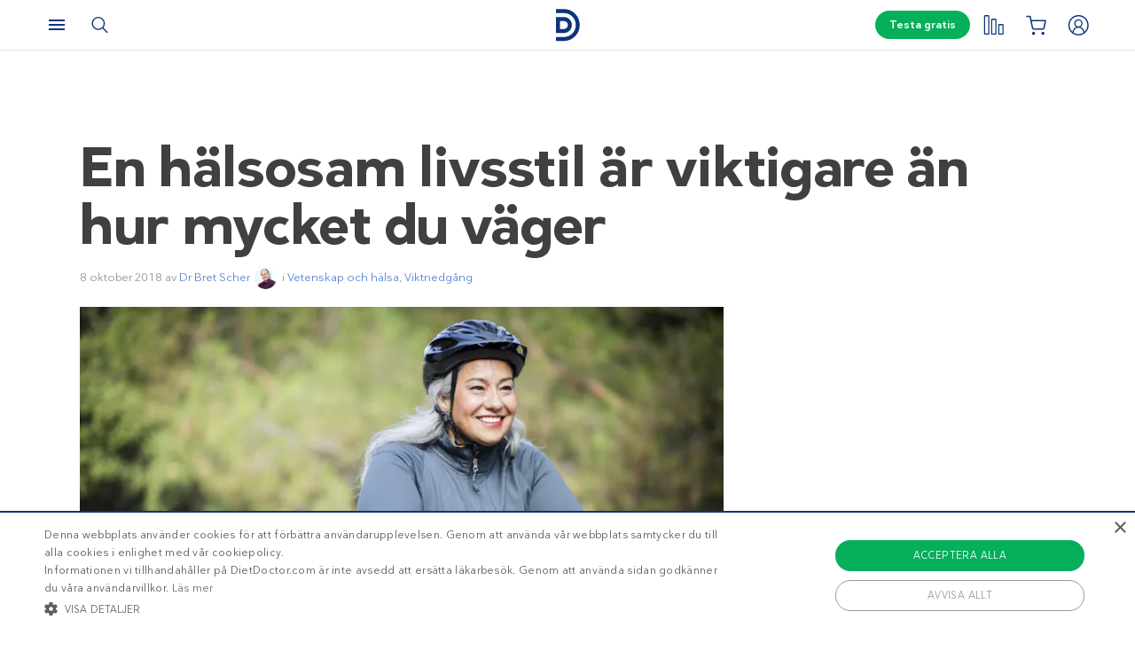

--- FILE ---
content_type: text/html; charset=UTF-8
request_url: https://www.dietdoctor.com/se/en-halsosam-livsstil-ar-viktigare-an-hur-mycket-du-vager
body_size: 32363
content:
<!DOCTYPE html>
<html lang="sv" prefix="og: http://ogp.me/ns# fb: http://ogp.me/ns/fb#" class="no-js"  data-country="se" data-language="sv">
<head>
<meta charset="UTF-8" />
<title>En hälsosam livsstil är viktigare än hur mycket du väger – Diet Doctor</title>
<meta http-equiv="Content-Type" content="text/html; charset=UTF-8" />
<meta name="viewport" content="initial-scale=1.0" />
<meta name="description" content="Dr Bret Scher: Varför ska vi döma en överviktig personer bara på utseendet? Det har ingenting att göra med hur man är som person, det säger ingenting om den inre kamp och de utmaningar man ställs inför och det säger ingenting om vad man åstadkommit i livet." />
<meta itemprop="datePublished" content="2018-10-08T16:26:19+02:00" />
<meta itemprop="dateModified" content="2018-10-08T16:26:19+02:00" />
<link rel="pingback" href="https://www.dietdoctor.com/se/xmlrpc.php" />
<meta name='robots' content='max-image-preview:large' />

<script data-cfasync="false" data-pagespeed-no-defer type="text/javascript">//<![CDATA[
			var dataLayer = dataLayer || [];
		//]]>
</script>
<!-- Start Google Tag Manager  -->
		<script data-cfasync="false" data-pagespeed-no-defer type="text/javascript">//<![CDATA[
//]]>
</script>
			<script data-cfasync="false">//<![CDATA[
			(function(w,d,s,l,i){w[l]=w[l]||[];w[l].push({'gtm.start':
			new Date().getTime(),event:'gtm.js'});var f=d.getElementsByTagName(s)[0],
			j=d.createElement(s),dl=l!='dataLayer'?'&l='+l:'';j.async=true;j.src=
			'//www.googletagmanager.com/gtm.'+'js?id='+i+dl+'';f.parentNode.insertBefore(j,f);
			})(window,document,'script','dataLayer','GTM-WFRPMZS');//]]>
			</script>
<!-- End Google Tag Manager  --><link rel='dns-prefetch' href='//www.dietdoctor.com' />
<link rel="canonical" href="https://www.dietdoctor.com/se/en-halsosam-livsstil-ar-viktigare-an-hur-mycket-du-vager" /><script type='application/ld+json'>{"@context":"http:\/\/schema.org","@type":"WebSite","@id":"#website","url":"https:\/\/www.dietdoctor.com\/se\/","name":"Diet Doctor","potentialAction":{"@type":"SearchAction","target":"https:\/\/www.dietdoctor.com\/se\/?s={search_term_string}","query-input":"required name=search_term_string"}}</script>
<script type='application/ld+json'>{"@context":"http:\/\/schema.org","@type":"Organization","@id":"#organization","name":"Diet Doctor","url":"https:\/\/www.dietdoctor.com\/se","legalName":"Diet Doctor Sweden AB","vatID":"SE556777806201","numberOfEmployees":60,"address":"Vasagatan 40, 111 20 Stockholm, Sweden","founder":"Andreas Eenfeldt","foundingDate":"2007-12-23","knowsAbout":"Empowering people everywhere to dramatically improve their health","awards":"DI Gaselle","logo":"https:\/\/i.dietdoctor.com\/wp-content\/uploads\/2021\/06\/DD_logo_152x60.png","sameAs":["https:\/\/www.facebook.com\/dietdoctorsverige","https:\/\/www.instagram.com\/dietdoctor_se","https:\/\/twitter.com\/DietDoctor","https:\/\/www.pinterest.com\/thedietdoctor","https:\/\/www.youtube.com\/user\/Kostdoktorn"]}</script>
<link rel='stylesheet' id='ckdc-main-css-css' href='/se/wp-content/themes/ckdc/dist/css/main.min.css?ver=1747984601' type='text/css' media='all' />
<link rel='stylesheet' id='ckdc-preview-item-css-css' href='/se/wp-content/themes/ckdc/dist/css/preview-item.min.css?ver=1747984601' type='text/css' media='all' />
<link rel='stylesheet' id='ckdc-ratings-css-css' href='/se/wp-content/themes/ckdc/dist/css/ratings.min.css?ver=1747984601' type='text/css' media='all' />
<link rel='stylesheet' id='ckdc-print-css-css' href='/se/wp-content/themes/ckdc/dist/css/print.min.css?ver=1747984601' type='text/css' media='all' />
<link rel='stylesheet' id='ckdc-font-awesome-css-css' href='/se/wp-content/themes/ckdc/dist/css/font-awesome.min.css?ver=1747984601' type='text/css' media='all' />
<link rel='stylesheet' id='external-nav-css' href='/navigation/index.css?ver=1.162.0' type='text/css' media='all' />
<link rel='stylesheet' id='classic-theme-styles-css' href='/se/wp-includes/css/classic-themes.min.css?ver=6.2.2' type='text/css' media='all' />
<style id='global-styles-inline-css' type='text/css'>
body{--wp--preset--color--black: #404040;--wp--preset--color--cyan-bluish-gray: #abb8c3;--wp--preset--color--white: #ffffff;--wp--preset--color--pale-pink: #f78da7;--wp--preset--color--vivid-red: #cf2e2e;--wp--preset--color--luminous-vivid-orange: #ff6900;--wp--preset--color--luminous-vivid-amber: #fcb900;--wp--preset--color--light-green-cyan: #7bdcb5;--wp--preset--color--vivid-green-cyan: #00d084;--wp--preset--color--pale-cyan-blue: #8ed1fc;--wp--preset--color--vivid-cyan-blue: #0693e3;--wp--preset--color--vivid-purple: #9b51e0;--wp--preset--color--blue: #0e3478;--wp--preset--color--blue-tint: #6f86af;--wp--preset--color--blue-faint: #6e86ae;--wp--preset--color--blue-light: #d0d7e3;--wp--preset--color--blue-superlight: #f7f8fb;--wp--preset--color--green: #06b05b;--wp--preset--color--green-tint: #38c07c;--wp--preset--color--green-matte: #76c69a;--wp--preset--color--green-light: #f6fdea;--wp--preset--color--grey: #c0c0c0;--wp--preset--color--mid-grey: #979797;--wp--preset--color--mid-dark-grey: #606060;--wp--preset--color--mid-darker-grey: #4A4A4A;--wp--preset--color--dark-grey: #2a2a2a;--wp--preset--color--light-grey: #f2f2f2;--wp--preset--color--lighter-grey: #f9f9f9;--wp--preset--color--yellow: #fdd943;--wp--preset--color--red: #e9530e;--wp--preset--color--red-faint: #f05c5c;--wp--preset--color--gold: #E1C058;--wp--preset--color--gold-light: #EED27C;--wp--preset--color--pink: #e73568;--wp--preset--color--pink-dark: #c6335d;--wp--preset--color--pink-faint: #f086a4;--wp--preset--color--pink-matte: #FFEBF1;--wp--preset--color--pink-light: #fcf5f7;--wp--preset--color--slime-green: #c4f44f;--wp--preset--color--nile-blue: #163c4e;--wp--preset--color--grey-teal: #739daa;--wp--preset--color--light-beige: #F3F2EF;--wp--preset--gradient--vivid-cyan-blue-to-vivid-purple: linear-gradient(135deg,rgba(6,147,227,1) 0%,rgb(155,81,224) 100%);--wp--preset--gradient--light-green-cyan-to-vivid-green-cyan: linear-gradient(135deg,rgb(122,220,180) 0%,rgb(0,208,130) 100%);--wp--preset--gradient--luminous-vivid-amber-to-luminous-vivid-orange: linear-gradient(135deg,rgba(252,185,0,1) 0%,rgba(255,105,0,1) 100%);--wp--preset--gradient--luminous-vivid-orange-to-vivid-red: linear-gradient(135deg,rgba(255,105,0,1) 0%,rgb(207,46,46) 100%);--wp--preset--gradient--very-light-gray-to-cyan-bluish-gray: linear-gradient(135deg,rgb(238,238,238) 0%,rgb(169,184,195) 100%);--wp--preset--gradient--cool-to-warm-spectrum: linear-gradient(135deg,rgb(74,234,220) 0%,rgb(151,120,209) 20%,rgb(207,42,186) 40%,rgb(238,44,130) 60%,rgb(251,105,98) 80%,rgb(254,248,76) 100%);--wp--preset--gradient--blush-light-purple: linear-gradient(135deg,rgb(255,206,236) 0%,rgb(152,150,240) 100%);--wp--preset--gradient--blush-bordeaux: linear-gradient(135deg,rgb(254,205,165) 0%,rgb(254,45,45) 50%,rgb(107,0,62) 100%);--wp--preset--gradient--luminous-dusk: linear-gradient(135deg,rgb(255,203,112) 0%,rgb(199,81,192) 50%,rgb(65,88,208) 100%);--wp--preset--gradient--pale-ocean: linear-gradient(135deg,rgb(255,245,203) 0%,rgb(182,227,212) 50%,rgb(51,167,181) 100%);--wp--preset--gradient--electric-grass: linear-gradient(135deg,rgb(202,248,128) 0%,rgb(113,206,126) 100%);--wp--preset--gradient--midnight: linear-gradient(135deg,rgb(2,3,129) 0%,rgb(40,116,252) 100%);--wp--preset--duotone--dark-grayscale: url('#wp-duotone-dark-grayscale');--wp--preset--duotone--grayscale: url('#wp-duotone-grayscale');--wp--preset--duotone--purple-yellow: url('#wp-duotone-purple-yellow');--wp--preset--duotone--blue-red: url('#wp-duotone-blue-red');--wp--preset--duotone--midnight: url('#wp-duotone-midnight');--wp--preset--duotone--magenta-yellow: url('#wp-duotone-magenta-yellow');--wp--preset--duotone--purple-green: url('#wp-duotone-purple-green');--wp--preset--duotone--blue-orange: url('#wp-duotone-blue-orange');--wp--preset--font-size--small: 13px;--wp--preset--font-size--medium: 20px;--wp--preset--font-size--large: 36px;--wp--preset--font-size--x-large: 42px;--wp--preset--spacing--20: 0.44rem;--wp--preset--spacing--30: 0.67rem;--wp--preset--spacing--40: 1rem;--wp--preset--spacing--50: 1.5rem;--wp--preset--spacing--60: 2.25rem;--wp--preset--spacing--70: 3.38rem;--wp--preset--spacing--80: 5.06rem;--wp--preset--shadow--natural: 6px 6px 9px rgba(0, 0, 0, 0.2);--wp--preset--shadow--deep: 12px 12px 50px rgba(0, 0, 0, 0.4);--wp--preset--shadow--sharp: 6px 6px 0px rgba(0, 0, 0, 0.2);--wp--preset--shadow--outlined: 6px 6px 0px -3px rgba(255, 255, 255, 1), 6px 6px rgba(0, 0, 0, 1);--wp--preset--shadow--crisp: 6px 6px 0px rgba(0, 0, 0, 1);}:where(.is-layout-flex){gap: 0.5em;}body .is-layout-flow > .alignleft{float: left;margin-inline-start: 0;margin-inline-end: 2em;}body .is-layout-flow > .alignright{float: right;margin-inline-start: 2em;margin-inline-end: 0;}body .is-layout-flow > .aligncenter{margin-left: auto !important;margin-right: auto !important;}body .is-layout-constrained > .alignleft{float: left;margin-inline-start: 0;margin-inline-end: 2em;}body .is-layout-constrained > .alignright{float: right;margin-inline-start: 2em;margin-inline-end: 0;}body .is-layout-constrained > .aligncenter{margin-left: auto !important;margin-right: auto !important;}body .is-layout-constrained > :where(:not(.alignleft):not(.alignright):not(.alignfull)){max-width: var(--wp--style--global--content-size);margin-left: auto !important;margin-right: auto !important;}body .is-layout-constrained > .alignwide{max-width: var(--wp--style--global--wide-size);}body .is-layout-flex{display: flex;}body .is-layout-flex{flex-wrap: wrap;align-items: center;}body .is-layout-flex > *{margin: 0;}:where(.wp-block-columns.is-layout-flex){gap: 2em;}.has-black-color{color: var(--wp--preset--color--black) !important;}.has-cyan-bluish-gray-color{color: var(--wp--preset--color--cyan-bluish-gray) !important;}.has-white-color{color: var(--wp--preset--color--white) !important;}.has-pale-pink-color{color: var(--wp--preset--color--pale-pink) !important;}.has-vivid-red-color{color: var(--wp--preset--color--vivid-red) !important;}.has-luminous-vivid-orange-color{color: var(--wp--preset--color--luminous-vivid-orange) !important;}.has-luminous-vivid-amber-color{color: var(--wp--preset--color--luminous-vivid-amber) !important;}.has-light-green-cyan-color{color: var(--wp--preset--color--light-green-cyan) !important;}.has-vivid-green-cyan-color{color: var(--wp--preset--color--vivid-green-cyan) !important;}.has-pale-cyan-blue-color{color: var(--wp--preset--color--pale-cyan-blue) !important;}.has-vivid-cyan-blue-color{color: var(--wp--preset--color--vivid-cyan-blue) !important;}.has-vivid-purple-color{color: var(--wp--preset--color--vivid-purple) !important;}.has-black-background-color{background-color: var(--wp--preset--color--black) !important;}.has-cyan-bluish-gray-background-color{background-color: var(--wp--preset--color--cyan-bluish-gray) !important;}.has-white-background-color{background-color: var(--wp--preset--color--white) !important;}.has-pale-pink-background-color{background-color: var(--wp--preset--color--pale-pink) !important;}.has-vivid-red-background-color{background-color: var(--wp--preset--color--vivid-red) !important;}.has-luminous-vivid-orange-background-color{background-color: var(--wp--preset--color--luminous-vivid-orange) !important;}.has-luminous-vivid-amber-background-color{background-color: var(--wp--preset--color--luminous-vivid-amber) !important;}.has-light-green-cyan-background-color{background-color: var(--wp--preset--color--light-green-cyan) !important;}.has-vivid-green-cyan-background-color{background-color: var(--wp--preset--color--vivid-green-cyan) !important;}.has-pale-cyan-blue-background-color{background-color: var(--wp--preset--color--pale-cyan-blue) !important;}.has-vivid-cyan-blue-background-color{background-color: var(--wp--preset--color--vivid-cyan-blue) !important;}.has-vivid-purple-background-color{background-color: var(--wp--preset--color--vivid-purple) !important;}.has-black-border-color{border-color: var(--wp--preset--color--black) !important;}.has-cyan-bluish-gray-border-color{border-color: var(--wp--preset--color--cyan-bluish-gray) !important;}.has-white-border-color{border-color: var(--wp--preset--color--white) !important;}.has-pale-pink-border-color{border-color: var(--wp--preset--color--pale-pink) !important;}.has-vivid-red-border-color{border-color: var(--wp--preset--color--vivid-red) !important;}.has-luminous-vivid-orange-border-color{border-color: var(--wp--preset--color--luminous-vivid-orange) !important;}.has-luminous-vivid-amber-border-color{border-color: var(--wp--preset--color--luminous-vivid-amber) !important;}.has-light-green-cyan-border-color{border-color: var(--wp--preset--color--light-green-cyan) !important;}.has-vivid-green-cyan-border-color{border-color: var(--wp--preset--color--vivid-green-cyan) !important;}.has-pale-cyan-blue-border-color{border-color: var(--wp--preset--color--pale-cyan-blue) !important;}.has-vivid-cyan-blue-border-color{border-color: var(--wp--preset--color--vivid-cyan-blue) !important;}.has-vivid-purple-border-color{border-color: var(--wp--preset--color--vivid-purple) !important;}.has-vivid-cyan-blue-to-vivid-purple-gradient-background{background: var(--wp--preset--gradient--vivid-cyan-blue-to-vivid-purple) !important;}.has-light-green-cyan-to-vivid-green-cyan-gradient-background{background: var(--wp--preset--gradient--light-green-cyan-to-vivid-green-cyan) !important;}.has-luminous-vivid-amber-to-luminous-vivid-orange-gradient-background{background: var(--wp--preset--gradient--luminous-vivid-amber-to-luminous-vivid-orange) !important;}.has-luminous-vivid-orange-to-vivid-red-gradient-background{background: var(--wp--preset--gradient--luminous-vivid-orange-to-vivid-red) !important;}.has-very-light-gray-to-cyan-bluish-gray-gradient-background{background: var(--wp--preset--gradient--very-light-gray-to-cyan-bluish-gray) !important;}.has-cool-to-warm-spectrum-gradient-background{background: var(--wp--preset--gradient--cool-to-warm-spectrum) !important;}.has-blush-light-purple-gradient-background{background: var(--wp--preset--gradient--blush-light-purple) !important;}.has-blush-bordeaux-gradient-background{background: var(--wp--preset--gradient--blush-bordeaux) !important;}.has-luminous-dusk-gradient-background{background: var(--wp--preset--gradient--luminous-dusk) !important;}.has-pale-ocean-gradient-background{background: var(--wp--preset--gradient--pale-ocean) !important;}.has-electric-grass-gradient-background{background: var(--wp--preset--gradient--electric-grass) !important;}.has-midnight-gradient-background{background: var(--wp--preset--gradient--midnight) !important;}.has-small-font-size{font-size: var(--wp--preset--font-size--small) !important;}.has-medium-font-size{font-size: var(--wp--preset--font-size--medium) !important;}.has-large-font-size{font-size: var(--wp--preset--font-size--large) !important;}.has-x-large-font-size{font-size: var(--wp--preset--font-size--x-large) !important;}
.wp-block-navigation a:where(:not(.wp-element-button)){color: inherit;}
:where(.wp-block-columns.is-layout-flex){gap: 2em;}
.wp-block-pullquote{font-size: 1.5em;line-height: 1.6;}
</style>
<link rel='stylesheet' id='ckdc-shopping-list-header-style-css' href='/se/wp-content/themes/ckdc/dist/css/shopping-list-header.min.css?ver=1747984601' type='text/css' media='all' />
<script type='text/javascript'>
/* <![CDATA[ */
var ckdc = {"s":{"login_empty_email":"Du m\u00e5ste ange en e-postadress.","login_empty_password":"Du m\u00e5ste ange l\u00f6senord.","servings":"portioner","search_title":"Du letade efter %s - Diet Doctor","empty_search_title":"Vad letar du efter? - Diet Doctor","popup_logo":"https:\/\/www.dietdoctor.com\/se\/wp-content\/themes\/ckdc\/images\/ddplus-white-gold.svg","popup_logo_alt":"Diet Doctor","popup_btn_title":"Starta gratism\u00e5nad","popup_btn_class":"dd-member-signup"},"carouselZoomedSizes":"(min-width:1500px) 752px, (min-width: 1200px) 48vw, (min-width: 900px) 44vw, (min-width: 600px) 67vw, 72vw","carouselZoomedSizesVt":"(min-width:1300px) 358px, (min-width: 1200px) 27vw, (min-width: 900px) 36vw, (min-width: 600px) 55vw, 59vw","ajaxurl":"https:\/\/www.dietdoctor.com\/se\/wp-admin\/admin-ajax.php","fullSizeBreakpoint":"769","environment":"PRODUCTION","imageDir":"https:\/\/www.dietdoctor.com\/se\/wp-content\/themes\/ckdc\/images\/","featureFlags":{"favoritesApi":true},"DDAPI":"https:\/\/ddapi.prod.dietdoctor.com\/se","NAME_PLACEHOLDER":"NamePlaceHolder","SITE_LANGUAGE":"sv"};
var auth = {"s":{"incorrectLoginMessage":"Inkorrekt e-postadress eller l\u00f6senord.","generalErrorMessage":"Vi beklagar men ett fel har intr\u00e4ffat, var god och f\u00f6rs\u00f6k igen senare!","isConflictMessage":"Det finns redan ett konto med din epostadress. V\u00e4nligen logga in.","isInvalidPass":"L\u00f6senordet \u00e4r f\u00f6r kort.","continue":"Forts\u00e4tt","logOut":"Logga ut"}};
/* ]]> */
</script>
<script type="text/javascript">document.documentElement.classList.add("js"),document.documentElement.classList.remove("no-js"),"ontouchstart"in document.documentElement?document.documentElement.classList.add("touch"):document.documentElement.classList.add("no-touch"),ckdc.getWindowOrientation=function(){return document.body&&null!=document.body.className.match(/\bforce-horizontal\b/)||window.innerWidth>window.innerHeight?"horizontal":"vertical"},ckdc.orientation=ckdc.getWindowOrientation(),ckdc.ready=function(e){ckdc.require(["setup"],e)},ckdc.require=function(e,t,n){if("object"==typeof e&&"function"==typeof t){if(void 0===n)n=1;else if(n>300)return void console.log("Required JS modules missing, giving up!");if(void 0!==window.jQuery&&void 0!==window.Cookies){var o=!1;jQuery.each(e,(function(e,t){return void 0!==ckdc[t]||(void 0!==window[t]&&"string"==typeof t&&t.length>=1&&t.charAt(0)==t.charAt(0).toUpperCase()||(o=!0,!1))})),o?window.setTimeout(i,100):jQuery(document).ready(t)}else window.setTimeout(i,100)}function i(){ckdc.require(e,t,n+1)}},/iPad|iPhone/.test(navigator.userAgent)&&!window.MSStream||document.documentElement.classList.add("not-ios");
//# sourceMappingURL=head.min.js.map
</script><script type='text/javascript' src='https://www.dietdoctor.com/se/wp-content/themes/ckdc/dist/js/b61a9316295a3a092c7d869413779980.min.js?ver=1747984601' id='cookie-consent-js'></script>
<script type='text/javascript' src='https://www.dietdoctor.com/se/wp-content/themes/ckdc/dist/js/events.min.js?ver=1747984601' id='ckdc-events-js'></script>
<link rel='shortlink' href='https://www.dietdoctor.com/se/?p=1123917' />
<!-- Start favicons & manifest --><link rel="icon" type="image/png" href="/favicon-16x16.png" sizes="16x16"><link rel="icon" type="image/png" href="/favicon-32x32.png" sizes="32x32"><link rel="icon" type="image/png" href="/favicon-96x96.png" sizes="96x96"><link rel="icon" type="image/png" href="/android-icon-144x144.png" sizes="144x144"><link rel="icon" type="image/png" href="/android-icon-192x192.png" sizes="192x192"><link rel="manifest" href="/manifest.json"><meta name="msapplication-TileColor" content="#2b5797"><meta name="msapplication-TileImage" content="/ms-icon-144x144.png"><meta name="theme-color" content="#ffffff"><!-- / End favicons & manifest --><!-- Start preconnect links --><link rel="preconnect" href="https://i.dietdoctor.com"><link rel="preconnect" href="https://dietdoctor-elements.netlify.app"><!-- / End preconnect links  --><!-- Start prefetch links --><link rel="dns-prefetch" href="https://i.dietdoctor.com"><link rel="dns-prefetch" href="https://www.googletagmanager.com"><link rel="dns-prefetch" href="https://www.google-analytics.com"><link rel="dns-prefetch" href="https://www.googleadservices.com"><link rel="dns-prefetch" href="https://bat.bing.com"><!-- / End preconnect links  --><!-- Start preload fonts --><link rel="preload" href="/fonts/DDSansTempo-Regular.woff2" as="font" type="font/woff2" crossOrigin="anonymous"><link rel="preload" href="/fonts/DDSansTempo-Medium.woff2" as="font" type="font/woff2" crossOrigin="anonymous"><link rel="preload" href="/fonts/DDSansTempo-Bold.woff2" as="font" type="font/woff2" crossOrigin="anonymous"><link rel="preload" href="/fonts/DDSansTempo-Italic.woff2" as="font" type="font/woff2" crossOrigin="anonymous"><link rel="preload" href="/fonts/fontawesome-webfont.woff2" as="font" type="font/woff2" crossOrigin="anonymous"><!-- / End preload fonts --><!-- Start preload scripts --><link rel="preload" href="https://www.googletagmanager.com/gtag/js?id=GTM-WFRPMZS" as="script"><!-- End preload scripts -->
<!-- START - Open Graph and Twitter Card Tags 3.3.0 -->
 <!-- Facebook Open Graph -->
  <meta property="og:locale" content="sv_SE"/>
  <meta property="og:site_name" content="Diet Doctor"/>
  <meta property="og:title" content="En hälsosam livsstil är viktigare än hur mycket du väger – Diet Doctor"/>
  <meta property="og:url" content="https://www.dietdoctor.com/se/en-halsosam-livsstil-ar-viktigare-an-hur-mycket-du-vager"/>
  <meta property="og:type" content="article"/>
  <meta property="og:description" content="Dr Bret Scher: Varför ska vi döma en överviktig personer bara på utseendet? Det har ingenting att göra med hur man är som person, det säger ingenting om den inre kamp och de utmaningar man ställs inför och det säger ingenting om vad man åstadkommit i livet."/>
  <meta property="og:image" content="https://www.dietdoctor.com/se/wp-content/2018/10/Woman-bicycling.jpg"/>
  <meta property="og:image:url" content="https://www.dietdoctor.com/se/wp-content/2018/10/Woman-bicycling.jpg"/>
  <meta property="og:image:secure_url" content="https://www.dietdoctor.com/se/wp-content/2018/10/Woman-bicycling.jpg"/>
  <meta property="article:published_time" content="2018-10-08T16:26:19+02:00"/>
  <meta property="article:modified_time" content="2018-10-08T16:26:19+02:00" />
  <meta property="og:updated_time" content="2018-10-08T16:26:19+02:00" />
  <meta property="article:section" content="Vetenskap och hälsa"/>
  <meta property="article:section" content="Viktnedgång"/>
 <!-- Google+ / Schema.org -->
  <meta itemprop="name" content="En hälsosam livsstil är viktigare än hur mycket du väger – Diet Doctor"/>
  <meta itemprop="headline" content="En hälsosam livsstil är viktigare än hur mycket du väger – Diet Doctor"/>
  <meta itemprop="description" content="Dr Bret Scher: Varför ska vi döma en överviktig personer bara på utseendet? Det har ingenting att göra med hur man är som person, det säger ingenting om den inre kamp och de utmaningar man ställs inför och det säger ingenting om vad man åstadkommit i livet."/>
  <meta itemprop="image" content="https://www.dietdoctor.com/se/wp-content/2018/10/Woman-bicycling.jpg"/>
  <meta itemprop="datePublished" content="2018-10-08"/>
  <meta itemprop="dateModified" content="2018-10-08T16:26:19+02:00" />
  <meta itemprop="author" content="Annika Rane"/>
  <!--<meta itemprop="publisher" content="Diet Doctor"/>--> <!-- To solve: The attribute publisher.itemtype has an invalid value -->
 <!-- Twitter Cards -->
  <meta name="twitter:title" content="En hälsosam livsstil är viktigare än hur mycket du väger – Diet Doctor"/>
  <meta name="twitter:url" content="https://www.dietdoctor.com/se/en-halsosam-livsstil-ar-viktigare-an-hur-mycket-du-vager"/>
  <meta name="twitter:description" content="Dr Bret Scher: Varför ska vi döma en överviktig personer bara på utseendet? Det har ingenting att göra med hur man är som person, det säger ingenting om den inre kamp och de utmaningar man ställs inför och det säger ingenting om vad man åstadkommit i livet."/>
  <meta name="twitter:image" content="https://www.dietdoctor.com/se/wp-content/2018/10/Woman-bicycling.jpg"/>
  <meta name="twitter:card" content="summary_large_image"/>
 <!-- SEO -->
 <!-- Misc. tags -->
 <!-- is_singular -->
<!-- END - Open Graph and Twitter Card Tags 3.3.0 -->
	
</head>
<body class="post-template-default single single-post postid-1123917 single-format-standard new-nav">
<svg xmlns="http://www.w3.org/2000/svg" viewBox="0 0 0 0" width="0" height="0" focusable="false" role="none" style="visibility: hidden; position: absolute; left: -9999px; overflow: hidden;" ><defs><filter id="wp-duotone-dark-grayscale"><feColorMatrix color-interpolation-filters="sRGB" type="matrix" values=" .299 .587 .114 0 0 .299 .587 .114 0 0 .299 .587 .114 0 0 .299 .587 .114 0 0 " /><feComponentTransfer color-interpolation-filters="sRGB" ><feFuncR type="table" tableValues="0 0.49803921568627" /><feFuncG type="table" tableValues="0 0.49803921568627" /><feFuncB type="table" tableValues="0 0.49803921568627" /><feFuncA type="table" tableValues="1 1" /></feComponentTransfer><feComposite in2="SourceGraphic" operator="in" /></filter></defs></svg><svg xmlns="http://www.w3.org/2000/svg" viewBox="0 0 0 0" width="0" height="0" focusable="false" role="none" style="visibility: hidden; position: absolute; left: -9999px; overflow: hidden;" ><defs><filter id="wp-duotone-grayscale"><feColorMatrix color-interpolation-filters="sRGB" type="matrix" values=" .299 .587 .114 0 0 .299 .587 .114 0 0 .299 .587 .114 0 0 .299 .587 .114 0 0 " /><feComponentTransfer color-interpolation-filters="sRGB" ><feFuncR type="table" tableValues="0 1" /><feFuncG type="table" tableValues="0 1" /><feFuncB type="table" tableValues="0 1" /><feFuncA type="table" tableValues="1 1" /></feComponentTransfer><feComposite in2="SourceGraphic" operator="in" /></filter></defs></svg><svg xmlns="http://www.w3.org/2000/svg" viewBox="0 0 0 0" width="0" height="0" focusable="false" role="none" style="visibility: hidden; position: absolute; left: -9999px; overflow: hidden;" ><defs><filter id="wp-duotone-purple-yellow"><feColorMatrix color-interpolation-filters="sRGB" type="matrix" values=" .299 .587 .114 0 0 .299 .587 .114 0 0 .299 .587 .114 0 0 .299 .587 .114 0 0 " /><feComponentTransfer color-interpolation-filters="sRGB" ><feFuncR type="table" tableValues="0.54901960784314 0.98823529411765" /><feFuncG type="table" tableValues="0 1" /><feFuncB type="table" tableValues="0.71764705882353 0.25490196078431" /><feFuncA type="table" tableValues="1 1" /></feComponentTransfer><feComposite in2="SourceGraphic" operator="in" /></filter></defs></svg><svg xmlns="http://www.w3.org/2000/svg" viewBox="0 0 0 0" width="0" height="0" focusable="false" role="none" style="visibility: hidden; position: absolute; left: -9999px; overflow: hidden;" ><defs><filter id="wp-duotone-blue-red"><feColorMatrix color-interpolation-filters="sRGB" type="matrix" values=" .299 .587 .114 0 0 .299 .587 .114 0 0 .299 .587 .114 0 0 .299 .587 .114 0 0 " /><feComponentTransfer color-interpolation-filters="sRGB" ><feFuncR type="table" tableValues="0 1" /><feFuncG type="table" tableValues="0 0.27843137254902" /><feFuncB type="table" tableValues="0.5921568627451 0.27843137254902" /><feFuncA type="table" tableValues="1 1" /></feComponentTransfer><feComposite in2="SourceGraphic" operator="in" /></filter></defs></svg><svg xmlns="http://www.w3.org/2000/svg" viewBox="0 0 0 0" width="0" height="0" focusable="false" role="none" style="visibility: hidden; position: absolute; left: -9999px; overflow: hidden;" ><defs><filter id="wp-duotone-midnight"><feColorMatrix color-interpolation-filters="sRGB" type="matrix" values=" .299 .587 .114 0 0 .299 .587 .114 0 0 .299 .587 .114 0 0 .299 .587 .114 0 0 " /><feComponentTransfer color-interpolation-filters="sRGB" ><feFuncR type="table" tableValues="0 0" /><feFuncG type="table" tableValues="0 0.64705882352941" /><feFuncB type="table" tableValues="0 1" /><feFuncA type="table" tableValues="1 1" /></feComponentTransfer><feComposite in2="SourceGraphic" operator="in" /></filter></defs></svg><svg xmlns="http://www.w3.org/2000/svg" viewBox="0 0 0 0" width="0" height="0" focusable="false" role="none" style="visibility: hidden; position: absolute; left: -9999px; overflow: hidden;" ><defs><filter id="wp-duotone-magenta-yellow"><feColorMatrix color-interpolation-filters="sRGB" type="matrix" values=" .299 .587 .114 0 0 .299 .587 .114 0 0 .299 .587 .114 0 0 .299 .587 .114 0 0 " /><feComponentTransfer color-interpolation-filters="sRGB" ><feFuncR type="table" tableValues="0.78039215686275 1" /><feFuncG type="table" tableValues="0 0.94901960784314" /><feFuncB type="table" tableValues="0.35294117647059 0.47058823529412" /><feFuncA type="table" tableValues="1 1" /></feComponentTransfer><feComposite in2="SourceGraphic" operator="in" /></filter></defs></svg><svg xmlns="http://www.w3.org/2000/svg" viewBox="0 0 0 0" width="0" height="0" focusable="false" role="none" style="visibility: hidden; position: absolute; left: -9999px; overflow: hidden;" ><defs><filter id="wp-duotone-purple-green"><feColorMatrix color-interpolation-filters="sRGB" type="matrix" values=" .299 .587 .114 0 0 .299 .587 .114 0 0 .299 .587 .114 0 0 .299 .587 .114 0 0 " /><feComponentTransfer color-interpolation-filters="sRGB" ><feFuncR type="table" tableValues="0.65098039215686 0.40392156862745" /><feFuncG type="table" tableValues="0 1" /><feFuncB type="table" tableValues="0.44705882352941 0.4" /><feFuncA type="table" tableValues="1 1" /></feComponentTransfer><feComposite in2="SourceGraphic" operator="in" /></filter></defs></svg><svg xmlns="http://www.w3.org/2000/svg" viewBox="0 0 0 0" width="0" height="0" focusable="false" role="none" style="visibility: hidden; position: absolute; left: -9999px; overflow: hidden;" ><defs><filter id="wp-duotone-blue-orange"><feColorMatrix color-interpolation-filters="sRGB" type="matrix" values=" .299 .587 .114 0 0 .299 .587 .114 0 0 .299 .587 .114 0 0 .299 .587 .114 0 0 " /><feComponentTransfer color-interpolation-filters="sRGB" ><feFuncR type="table" tableValues="0.098039215686275 1" /><feFuncG type="table" tableValues="0 0.66274509803922" /><feFuncB type="table" tableValues="0.84705882352941 0.41960784313725" /><feFuncA type="table" tableValues="1 1" /></feComponentTransfer><feComposite in2="SourceGraphic" operator="in" /></filter></defs></svg><!-- Google Tag Manager (noscript) --><noscript><iframe src="https://www.googletagmanager.com/ns.html?id=GTM-WFRPMZS" height="0" width="0" style="display:none;visibility:hidden"></iframe></noscript><!-- End Google Tag Manager (noscript) -->

<header id="header-new"><div data-lang="sv" class="elements elements--navbar elm-h-14 elm-text-gray-900 elm-text-base" data-testid="elements--navbar"><div data-testid="elements--navbar--container" class="print:elm-hidden elm-subpixel-antialiased elm-border-dd-gray-300 elm-border-0 elm-border-b elm-border-solid elm-font-sans elm-fixed elm-z-1001 elm-top-0 elm-left-0 elm-w-full elm-bg-white" style="height: 57px;"><div data-visible="false" data-testid="elements--menu--black-layer" class="elm-bg-opacity-0 elm-fixed elm-z-10 elm-top-0 elm-left-0 elm-bottom-0 elm-right-0 elm-h-screen elm-w-full elm-bg-black elm-transition-all elm-duration-700 elm-pointer-events-none elm-bg-opacity-0"></div><header aria-label="Header" class="elm-absolute elm-z-20 elm-p-2 elm-bg-white elm-w-full md:elm-max-w-screen-xl elm-select-none md:elm-px-0 md:elm-left-0 md:elm-right-0 md:elm-mx-auto" style="right: 0px;"><div class="elm-flex elm-w-full"><div class="elm-flex elm-justify-center elm-items-center elm-w-10 elm-h-10 elm-mx-1"><button tabindex="0" data-track-label="btn:menu:open" class="focus:elm-outline-none elm-p-0 elm-border-0 elm-bg-transparent elm-w-10 elm-h-10 elm-rounded-full elm-overflow-hidden lg:hover:elm-bg-dd-blue-100 elm-pointer-events-auto elm-cursor-pointer" title="Meny" aria-label="Meny"><span class="elm-w-10 elm-h-10 elm-flex elm-justify-center elm-items-center elm-transition elm-pointer-events-none"><svg xmlns="http://www.w3.org/2000/svg" height="24px" viewBox="0 0 24 24" width="24px" class="elm-block elm-fill-current elm-text-dd-blue-900"><path d="M0 0h24v24H0z" fill="none"></path><path d="M3 18h18v-2H3v2zm0-5h18v-2H3v2zm0-7v2h18V6H3z"></path></svg></span></button></div><div class="elm-flex elm-justify-center elm-items-center elm-w-10 elm-h-10 elm-mx-1"><button tabindex="0" data-state="close" data-track-label="btn:search:open" class="focus:elm-outline-none elm-p-0 elm-border-0 elm-pointer-events-auto elm-bg-transparent elm-w-10 elm-h-10 elm-rounded-full elm-overflow-hidden elm-cursor-pointer elm-transition lg:hover:elm-bg-dd-blue-100" title="Sök" aria-label="Sök"><span class="elm-w-10 elm-h-10 elm-flex elm-justify-center elm-items-center elm-transition elm-pointer-events-none"><svg class="elm-block" width="24" height="24" viewBox="0 0 24 24" fill="none" xmlns="http://www.w3.org/2000/svg"><path d="M21.2897 19.9072L16.5246 15.1462C17.6138 13.8766 18.2491 12.1989 18.2491 10.4306C18.2491 6.34971 14.9362 3.08502 10.8973 3.08502C6.85826 3.08502 3.5 6.34971 3.5 10.3852C3.5 14.4207 6.81288 17.7308 10.8519 17.7308C12.6218 17.7308 14.2555 17.096 15.5262 16.0531L20.3367 20.8594C20.4728 20.9955 20.6544 21.0408 20.8359 21.0408C21.0174 21.0408 21.199 20.9955 21.3351 20.8594C21.562 20.5874 21.562 20.1793 21.2897 19.9072ZM10.8973 16.4158C7.58438 16.4158 4.90684 13.7406 4.90684 10.4306C4.90684 7.12054 7.53899 4.39997 10.8973 4.39997C14.2555 4.39997 16.8877 7.0752 16.8877 10.3852C16.8877 13.6953 14.2101 16.4158 10.8973 16.4158Z" class="elm-fill-current elm-text-dd-blue-900"></path></svg></span></button></div><div class="elm-hidden md:elm-flex elm-h-10 elm-w-28 elm-ml-3"></div><div class="elm-flex elm-flex-auto elm-justify-center elm-items-center"><a tabindex="0" data-track-label="link:home" class="elm-absolute elm-right-0 elm-left-0 elm-w-24 elm-mx-auto elm-flex elm-justify-center focus:elm-outline-none elm-px-2 elm-cursor-pointer elm-pointer-events-auto" href="/se/" target="_parent" title="Hem" aria-label="Hem"><svg class="elm-pointer-events-none elm-block" width="27" height="37" viewBox="0 0 27 37" fill="none" xmlns="http://www.w3.org/2000/svg"><path d="M8.98779 0.19519H0.0722656V4.69613H8.98779C16.3728 4.69613 22.3574 10.7386 22.3574 18.1952C22.3574 25.6517 16.3691 31.6943 8.98779 31.6943H0.0722656V36.1952H8.98779C18.832 36.1952 26.8151 28.1348 26.8151 18.1952C26.8151 8.25562 18.832 0.19519 8.98779 0.19519Z" fill="#0E3478"></path><path d="M17.8996 18.1952C17.8996 13.2254 13.9099 9.19331 8.98407 9.19331H0.0722656V27.1933H8.98779C13.9099 27.1971 17.8996 23.165 17.8996 18.1952ZM4.53003 13.6943H8.98779C11.4507 13.6943 13.4456 15.7084 13.4456 18.1952C13.4456 20.682 11.4507 22.6961 8.98779 22.6961H4.53003V13.6943Z" fill="#0E3478"></path></svg></a></div><div class="elm-flex elm-justify-center elm-items-center elm-h-10 elm-w-28"></div><div class="elm-static md:elm-relative elm-flex elm-justify-center elm-items-center elm-w-10 elm-h-10 elm-mx-1"><div class="elm-w-10 elm-h-10 elm-rounded-full elm-pointer-events-auto elm-cursor-pointer elm-transition lg:hover:elm-bg-dd-blue-100"><a class="focus:elm-outline-none elm-block elm-rounded-full" tabindex="0" data-track-label="link:user:login" href="/se/login" target="_parent" title="Logga in" aria-label="Logga in"><span class="elm-w-10 elm-h-10 elm-flex elm-justify-center elm-items-center elm-pointer-events-none"><svg class="elm-block" width="25" height="25" viewBox="0 0 24 24" fill="none" xmlns="http://www.w3.org/2000/svg"><path d="M22.1186 11.9565C22.1186 17.6727 17.4847 22.3065 11.7686 22.3065C6.05241 22.3065 1.41855 17.6727 1.41855 11.9565C1.41855 6.2404 6.05241 1.60654 11.7686 1.60654C17.4847 1.60654 22.1186 6.2404 22.1186 11.9565Z" class="elm-stroke-current elm-text-dd-blue-900" stroke-width="1.3"></path><path d="M15.5229 9.98828C15.5229 12.1146 13.7991 13.8383 11.6729 13.8383C9.54656 13.8383 7.82285 12.1146 7.82285 9.98828C7.82285 7.86198 9.54656 6.13828 11.6729 6.13828C13.7991 6.13828 15.5229 7.86198 15.5229 9.98828Z" class="elm-stroke-current elm-text-dd-blue-900" stroke-width="1.3" stroke-linecap="round"></path><path d="M17.748 19.9565C17.748 16.8637 15.0618 13.9565 11.748 13.9565C8.43434 13.9565 5.74805 16.8637 5.74805 19.9565" class="elm-stroke-current elm-text-dd-blue-900" stroke-width="1.3" stroke-linecap="round"></path></svg></span></a></div></div></div></header><nav tabindex="-1" aria-label="Meny" data-state="close" class="elm-hidden md:elm-hidden elm-fixed elm-z-10 md:elm-z-30 elm-overflow-y-auto elm-h-full md:elm-max-w-md elm-min-h-screen elm-top-0 elm-w-full elm-bg-white elm-select-none menu-close"><div class="md:elm-pl-20 md:elm-pr-10 elm-pt-14 elm-p-4 elm-pb-24"><button data-track-label="btn:menu:close" class="focus:elm-outline-none elm-visible elm-p-0 elm-border-0 elm-bg-transparent elm-hidden md:elm-block elm-z-20 elm-absolute elm-top-2 elm-left-3 elm-w-10 elm-h-10 elm-rounded-full elm-overflow-hidden elm-cursor-pointer elm-transition lg:hover:elm-bg-dd-blue-100" title="Stäng menyn" aria-label="Stäng menyn"><span class="elm-bg-dd-blue-100 elm-w-10 elm-h-10 elm-flex elm-justify-center elm-items-center elm-pointer-events-none elm-rounded-full"><svg xmlns="http://www.w3.org/2000/svg" height="24px" viewBox="0 0 24 24" width="24px" class="elm-block elm-fill-current elm-text-dd-blue-900"><path d="M0 0h24v24H0z" fill="none"></path><path d="M19 6.41L17.59 5 12 10.59 6.41 5 5 6.41 10.59 12 5 17.59 6.41 19 12 13.41 17.59 19 19 17.59 13.41 12z"></path></svg></span></button><div role="heading" class="elm-font-semibold elm-m-0 elm-ml-1 elm-mt-8 elm-mb-2 elm-text-3xl elm-text-dd-gray-900">Meny</div><ul class="elm-p-0 elm-my-2"></ul><ul aria-label="Kostupplägg, Viktnedgång, Veckomenyer, Recept, Hälsa, Video &amp; kurser" class="elm-m-0 elm-mt-2 elm-mb-5 elm-p-0 elm-grid elm-grid-flow-row elm-grid-cols-2 elm-gap-2 elm-list-none"><li class="elm-transition elm-bg-dd-blue-50 elm-h-20 md:elm-h-24 elm-flex elm-rounded-xl lg:hover:elm-bg-dd-blue-100 lg:hover:elm-text-dd-gray-500"><button tabindex="0" data-track-label="btn:open:kostuppl-gg" class="focus:elm-outline-none elm-pointer-events-auto elm-cursor-pointer elm-font-sans elm-text-lg elm-border-0 elm-bg-transparent elm-px-0 elm-w-full elm-py-4 elm-flex elm-text-dd-gray-900 elm-transition elm-font-semibold elm-h-full elm-justify-center elm-items-center elm-relative" title="Kostupplägg" aria-label="Kostupplägg"><span class="elm-flex-grow elm-text-center elm-pointer-events-none">Kostupplägg</span></button><div class="elm-visible elm-p-4 elm-fixed elm-min-h-screen elm-overflow-y-auto md:elm-max-w-md elm-z-10 elm-pt-14 elm-top-0 elm-bottom-0 elm-left-0 elm-pointer-events-none elm-invisible elm-overflow-hidden elm-px-4 elm-w-full elm-bg-white md:elm-pr-10 md:elm-pl-20" style="height: 0px;"><div class="elm-flex elm-flex-col elm-mt-2"><button tabindex="0" data-track-label="btn:back:from:kostuppl-gg" class="focus:elm-outline-none elm-pointer-events-auto elm--ml-2 elm-flex elm-justify-center elm-w-10 elm-cursor-pointer elm-bg-transparent elm-border-0 elm-px-0 elm-py-2" title="Tillbaka" aria-label="Tillbaka"><svg class="elm-block elm-pointer-events-none" xmlns="http://www.w3.org/2000/svg" height="24px" viewBox="0 0 16 24" width="16px" fill="#404040"><path d="M0 0h24v24H0z" fill="none"></path><path d="M11.67 3.87L9.9 2.1 0 12l9.9 9.9 1.77-1.77L3.54 12z"></path></svg></button><div role="heading" class="elm-text-dd-gray-900 elm-text-3xl elm-m-0 elm-ml-1 elm-pr-4 elm-mb-3 elm-font-semibold">Kostupplägg</div></div><ul aria-label="Kostupplägg" class="elm-m-0 elm-p-0 elm-list-none"><li class="elm-border-0 elm-border-b elm-border-solid elm-border-gray-300 elm-block"><button tabindex="0" data-track-label="btn:open:lchf" class="focus:elm-outline-none elm-pl-6 elm-pr-5 elm-pointer-events-auto elm-cursor-pointer elm-font-sans elm-bg-transparent elm-text-lg elm-border-0 elm-px-0 elm-w-full elm-py-3.5 elm-flex elm-justify-start elm-text-dd-gray-900 elm-transition lg:hover:elm-text-dd-blue-800" title="LCHF" aria-label="LCHF"><span class="elm-flex-grow elm-text-left elm-pointer-events-none ">LCHF</span><svg class="elm-block elm-pointer-events-none" xmlns="http://www.w3.org/2000/svg" height="24px" viewBox="0 0 24 24" width="24px" fill="#404040"><path d="M0 0h24v24H0z" fill="none"></path><path d="M16.59 8.59L12 13.17 7.41 8.59 6 10l6 6 6-6z"></path></svg></button><div class=" elm-w-full elm-min-h-full elm-bottom-0 md:elm-max-w-md elm-overflow-y-auto elm-bg-white  elm-pointer-events-none elm-invisible elm-overflow-hidden " style="height: 0px;"><ul aria-label="LCHF" class="elm-m-0 elm-p-0 elm-list-none"><li class=" elm-block"><a tabindex="0" data-track-label="link:se-lchf" class="focus:elm-outline-none elm-flex elm-justify-between elm-items-center elm-px-6 elm-text-dd-gray-900 elm-cursor-pointer elm-pointer-events-auto elm-text-lg elm-transition elm-no-underline elm-py-3.5 lg:hover:elm-text-dd-blue-800 elm-block" href="/se/lchf" title="LCHF för nybörjare" target="_parent">LCHF för nybörjare</a></li><li class=" elm-block"><a tabindex="0" data-track-label="link:se-lchf-guider" class="focus:elm-outline-none elm-flex elm-justify-between elm-items-center elm-px-6 elm-text-dd-gray-900 elm-cursor-pointer elm-pointer-events-auto elm-text-lg elm-transition elm-no-underline elm-py-3.5 lg:hover:elm-text-dd-blue-800 elm-block" href="/se/lchf/guider" title="Samtliga guider" target="_parent">Samtliga guider</a></li><li class=" elm-block"><a tabindex="0" data-track-label="link:se-lchf-lchf-mat" class="focus:elm-outline-none elm-flex elm-justify-between elm-items-center elm-px-6 elm-text-dd-gray-900 elm-cursor-pointer elm-pointer-events-auto elm-text-lg elm-transition elm-no-underline elm-py-3.5 lg:hover:elm-text-dd-blue-800 elm-block" href="/se/lchf/lchf-mat" title="Kostråd" target="_parent">Kostråd</a></li><li class=" elm-block"><a tabindex="0" data-track-label="link:se-visuella-guider-till-lchf" class="focus:elm-outline-none elm-flex elm-justify-between elm-items-center elm-px-6 elm-text-dd-gray-900 elm-cursor-pointer elm-pointer-events-auto elm-text-lg elm-transition elm-no-underline elm-py-3.5 lg:hover:elm-text-dd-blue-800 elm-block" href="/se/visuella-guider-till-lchf" title="Visuella guider" target="_parent">Visuella guider</a></li><li class=" elm-block"><a tabindex="0" data-track-label="link:se-lchf-biverkningar" class="focus:elm-outline-none elm-flex elm-justify-between elm-items-center elm-px-6 elm-text-dd-gray-900 elm-cursor-pointer elm-pointer-events-auto elm-text-lg elm-transition elm-no-underline elm-py-3.5 lg:hover:elm-text-dd-blue-800 elm-block" href="/se/lchf/biverkningar" title="Biverkningar" target="_parent">Biverkningar</a></li><li class=" elm-block"><a tabindex="0" data-track-label="link:se-lchf-14-dagar-med-lagkolhydratkost" class="focus:elm-outline-none elm-flex elm-justify-between elm-items-center elm-px-6 elm-text-dd-gray-900 elm-cursor-pointer elm-pointer-events-auto elm-text-lg elm-transition elm-no-underline elm-py-3.5 lg:hover:elm-text-dd-blue-800 elm-block" href="/se/lchf/14-dagar-med-lagkolhydratkost" title="14 dagar med lågkolhydratkost" target="_parent">14 dagar med lågkolhydratkost</a></li><li class=" elm-block"><a tabindex="0" data-track-label="link:se-lchf-recept" class="focus:elm-outline-none elm-flex elm-justify-between elm-items-center elm-px-6 elm-text-dd-gray-900 elm-cursor-pointer elm-pointer-events-auto elm-text-lg elm-transition elm-no-underline elm-py-3.5 lg:hover:elm-text-dd-blue-800 elm-block" href="/se/lchf/recept" title="Recept" target="_parent">Recept</a></li><li class=" elm-block"><a tabindex="0" data-track-label="link:se-medlem-veckomenyer-mattlig-lchf" class="focus:elm-outline-none elm-flex elm-justify-between elm-items-center elm-px-6 elm-text-dd-gray-900 elm-cursor-pointer elm-pointer-events-auto elm-text-lg elm-transition elm-no-underline elm-py-3.5 lg:hover:elm-text-dd-blue-800 elm-block" href="/se/medlem/veckomenyer/mattlig-lchf" title="Veckomenyer" target="_parent">Veckomenyer</a></li></ul></div></li><li class="elm-border-0 elm-border-b elm-border-solid elm-border-gray-300 elm-block"><button tabindex="0" data-track-label="btn:open:keto" class="focus:elm-outline-none elm-pl-6 elm-pr-5 elm-pointer-events-auto elm-cursor-pointer elm-font-sans elm-bg-transparent elm-text-lg elm-border-0 elm-px-0 elm-w-full elm-py-3.5 elm-flex elm-justify-start elm-text-dd-gray-900 elm-transition lg:hover:elm-text-dd-blue-800" title="Keto" aria-label="Keto"><span class="elm-flex-grow elm-text-left elm-pointer-events-none ">Keto</span><svg class="elm-block elm-pointer-events-none" xmlns="http://www.w3.org/2000/svg" height="24px" viewBox="0 0 24 24" width="24px" fill="#404040"><path d="M0 0h24v24H0z" fill="none"></path><path d="M16.59 8.59L12 13.17 7.41 8.59 6 10l6 6 6-6z"></path></svg></button><div class=" elm-w-full elm-min-h-full elm-bottom-0 md:elm-max-w-md elm-overflow-y-auto elm-bg-white  elm-pointer-events-none elm-invisible elm-overflow-hidden " style="height: 0px;"><ul aria-label="Keto" class="elm-m-0 elm-p-0 elm-list-none"><li class=" elm-block"><a tabindex="0" data-track-label="link:se-lchf-keto" class="focus:elm-outline-none elm-flex elm-justify-between elm-items-center elm-px-6 elm-text-dd-gray-900 elm-cursor-pointer elm-pointer-events-auto elm-text-lg elm-transition elm-no-underline elm-py-3.5 lg:hover:elm-text-dd-blue-800 elm-block" href="/se/lchf/keto" title="Keto för nybörjare" target="_parent">Keto för nybörjare</a></li><li class=" elm-block"><a tabindex="0" data-track-label="link:se-lchf-guider" class="focus:elm-outline-none elm-flex elm-justify-between elm-items-center elm-px-6 elm-text-dd-gray-900 elm-cursor-pointer elm-pointer-events-auto elm-text-lg elm-transition elm-no-underline elm-py-3.5 lg:hover:elm-text-dd-blue-800 elm-block" href="/se/lchf/guider" title="Samtliga guider" target="_parent">Samtliga guider</a></li><li class=" elm-block"><a tabindex="0" data-track-label="link:se-lchf-keto-mat" class="focus:elm-outline-none elm-flex elm-justify-between elm-items-center elm-px-6 elm-text-dd-gray-900 elm-cursor-pointer elm-pointer-events-auto elm-text-lg elm-transition elm-no-underline elm-py-3.5 lg:hover:elm-text-dd-blue-800 elm-block" href="/se/lchf/keto/mat" title="Kostråd" target="_parent">Kostråd</a></li><li class=" elm-block"><a tabindex="0" data-track-label="link:se-visuella-guider-till-lchf" class="focus:elm-outline-none elm-flex elm-justify-between elm-items-center elm-px-6 elm-text-dd-gray-900 elm-cursor-pointer elm-pointer-events-auto elm-text-lg elm-transition elm-no-underline elm-py-3.5 lg:hover:elm-text-dd-blue-800 elm-block" href="/se/visuella-guider-till-lchf" title="Visuella guider" target="_parent">Visuella guider</a></li><li class=" elm-block"><a tabindex="0" data-track-label="link:se-lchf-keto-omstallningsbesvar" class="focus:elm-outline-none elm-flex elm-justify-between elm-items-center elm-px-6 elm-text-dd-gray-900 elm-cursor-pointer elm-pointer-events-auto elm-text-lg elm-transition elm-no-underline elm-py-3.5 lg:hover:elm-text-dd-blue-800 elm-block" href="/se/lchf/keto/omstallningsbesvar" title="Omställningsbesvär" target="_parent">Omställningsbesvär</a></li><li class=" elm-block"><a tabindex="0" data-track-label="link:se-lchf-keto-kostplan" class="focus:elm-outline-none elm-flex elm-justify-between elm-items-center elm-px-6 elm-text-dd-gray-900 elm-cursor-pointer elm-pointer-events-auto elm-text-lg elm-transition elm-no-underline elm-py-3.5 lg:hover:elm-text-dd-blue-800 elm-block" href="/se/lchf/keto/kostplan" title="14 dagar med keto" target="_parent">14 dagar med keto</a></li><li class=" elm-block"><a tabindex="0" data-track-label="link:se-lchf-keto-recept" class="focus:elm-outline-none elm-flex elm-justify-between elm-items-center elm-px-6 elm-text-dd-gray-900 elm-cursor-pointer elm-pointer-events-auto elm-text-lg elm-transition elm-no-underline elm-py-3.5 lg:hover:elm-text-dd-blue-800 elm-block" href="/se/lchf/keto-recept" title="Recept" target="_parent">Recept</a></li><li class=" elm-block"><a tabindex="0" data-track-label="link:se-medlem-veckomenyer-ketogena-veckomenyer" class="focus:elm-outline-none elm-flex elm-justify-between elm-items-center elm-px-6 elm-text-dd-gray-900 elm-cursor-pointer elm-pointer-events-auto elm-text-lg elm-transition elm-no-underline elm-py-3.5 lg:hover:elm-text-dd-blue-800 elm-block" href="/se/medlem/veckomenyer/ketogena-veckomenyer" title="Veckomenyer" target="_parent">Veckomenyer</a></li></ul></div></li><li class="elm-border-0 elm-border-b elm-border-solid elm-border-gray-300 elm-block"><button tabindex="0" data-track-label="btn:open:proteinrik-mat" class="focus:elm-outline-none elm-pl-6 elm-pr-5 elm-pointer-events-auto elm-cursor-pointer elm-font-sans elm-bg-transparent elm-text-lg elm-border-0 elm-px-0 elm-w-full elm-py-3.5 elm-flex elm-justify-start elm-text-dd-gray-900 elm-transition lg:hover:elm-text-dd-blue-800" title="Proteinrik mat" aria-label="Proteinrik mat"><span class="elm-flex-grow elm-text-left elm-pointer-events-none ">Proteinrik mat</span><svg class="elm-block elm-pointer-events-none" xmlns="http://www.w3.org/2000/svg" height="24px" viewBox="0 0 24 24" width="24px" fill="#404040"><path d="M0 0h24v24H0z" fill="none"></path><path d="M16.59 8.59L12 13.17 7.41 8.59 6 10l6 6 6-6z"></path></svg></button><div class=" elm-w-full elm-min-h-full elm-bottom-0 md:elm-max-w-md elm-overflow-y-auto elm-bg-white  elm-pointer-events-none elm-invisible elm-overflow-hidden " style="height: 0px;"><ul aria-label="Proteinrik mat" class="elm-m-0 elm-p-0 elm-list-none"><li class=" elm-block"><a tabindex="0" data-track-label="link:se-proteinrik-mat-hub" class="focus:elm-outline-none elm-flex elm-justify-between elm-items-center elm-px-6 elm-text-dd-gray-900 elm-cursor-pointer elm-pointer-events-auto elm-text-lg elm-transition elm-no-underline elm-py-3.5 lg:hover:elm-text-dd-blue-800 elm-block" href="/se/proteinrik-mat/hub" title="Proteinrik mat: Vad det är och hur du gör" target="_parent">Proteinrik mat: Vad det är och hur du gör</a></li><li class=" elm-block"><a tabindex="0" data-track-label="link:se-proteinrik-mat-livsmedlen" class="focus:elm-outline-none elm-flex elm-justify-between elm-items-center elm-px-6 elm-text-dd-gray-900 elm-cursor-pointer elm-pointer-events-auto elm-text-lg elm-transition elm-no-underline elm-py-3.5 lg:hover:elm-text-dd-blue-800 elm-block" href="/se/proteinrik-mat/livsmedlen" title="Den bästa proteinrika maten för viktnedgång" target="_parent">Den bästa proteinrika maten för viktnedgång</a></li><li class=" elm-block"><a tabindex="0" data-track-label="link:se-lchf-protein-och-lchf-topp-10" class="focus:elm-outline-none elm-flex elm-justify-between elm-items-center elm-px-6 elm-text-dd-gray-900 elm-cursor-pointer elm-pointer-events-auto elm-text-lg elm-transition elm-no-underline elm-py-3.5 lg:hover:elm-text-dd-blue-800 elm-block" href="/se/lchf/protein-och-lchf/topp-10" title="Topp 10 – proteinrika livsmedel" target="_parent">Topp 10 – proteinrika livsmedel</a></li><li class=" elm-block"><a tabindex="0" data-track-label="link:se-proteinrik-mat-proteinrika-snacks" class="focus:elm-outline-none elm-flex elm-justify-between elm-items-center elm-px-6 elm-text-dd-gray-900 elm-cursor-pointer elm-pointer-events-auto elm-text-lg elm-transition elm-no-underline elm-py-3.5 lg:hover:elm-text-dd-blue-800 elm-block" href="/se/proteinrik-mat/proteinrika-snacks" title="Snacks" target="_parent">Snacks</a></li><li class=" elm-block"><a tabindex="0" data-track-label="link:se-proteinrik-mat-14-dagar-veckomeny" class="focus:elm-outline-none elm-flex elm-justify-between elm-items-center elm-px-6 elm-text-dd-gray-900 elm-cursor-pointer elm-pointer-events-auto elm-text-lg elm-transition elm-no-underline elm-py-3.5 lg:hover:elm-text-dd-blue-800 elm-block" href="/se/proteinrik-mat/14-dagar-veckomeny" title="14 dagar med proteinrik mat" target="_parent">14 dagar med proteinrik mat</a></li><li class=" elm-block"><a tabindex="0" data-track-label="link:se-proteinrik-mat-recept" class="focus:elm-outline-none elm-flex elm-justify-between elm-items-center elm-px-6 elm-text-dd-gray-900 elm-cursor-pointer elm-pointer-events-auto elm-text-lg elm-transition elm-no-underline elm-py-3.5 lg:hover:elm-text-dd-blue-800 elm-block" href="/se/proteinrik-mat/recept" title="Recept" target="_parent">Recept</a></li><li class=" elm-block"><a tabindex="0" data-track-label="link:se-proteinrik-mat-veckomenyer" class="focus:elm-outline-none elm-flex elm-justify-between elm-items-center elm-px-6 elm-text-dd-gray-900 elm-cursor-pointer elm-pointer-events-auto elm-text-lg elm-transition elm-no-underline elm-py-3.5 lg:hover:elm-text-dd-blue-800 elm-block" href="/se/proteinrik-mat/veckomenyer" title="Veckomenyer" target="_parent">Veckomenyer</a></li></ul></div></li><li class="elm-border-0 elm-border-b elm-border-solid elm-border-gray-300 elm-block"><a tabindex="0" data-track-label="link:se-periodisk-fasta" class="focus:elm-outline-none elm-flex elm-justify-between elm-items-center elm-px-6 elm-text-dd-gray-900 elm-cursor-pointer elm-pointer-events-auto elm-text-lg elm-transition elm-no-underline elm-py-3.5 lg:hover:elm-text-dd-blue-800 elm-block" href="/se/periodisk-fasta" title="Periodisk fasta" target="_parent">Periodisk fasta</a></li><li class="elm-border-0 elm-border-b elm-border-solid elm-border-gray-300 elm-block"><a tabindex="0" data-track-label="link:se-lchf-guider" class="focus:elm-outline-none elm-flex elm-justify-between elm-items-center elm-px-6 elm-text-dd-gray-900 elm-cursor-pointer elm-pointer-events-auto elm-text-lg elm-transition elm-no-underline elm-py-3.5 lg:hover:elm-text-dd-blue-800 elm-block" href="/se/lchf/guider" title="Samtliga guider" target="_parent">Samtliga guider</a></li><li class="elm-border-0 elm-border-b elm-border-solid elm-border-gray-300 elm-block"><a tabindex="0" data-track-label="link:se-faq-lagkolhydratkost" class="focus:elm-outline-none elm-flex elm-justify-between elm-items-center elm-px-6 elm-text-dd-gray-900 elm-cursor-pointer elm-pointer-events-auto elm-text-lg elm-transition elm-no-underline elm-py-3.5 lg:hover:elm-text-dd-blue-800 elm-block" href="/se/faq-lagkolhydratkost" title="FAQ - lågkolhydratkost" target="_parent">FAQ - lågkolhydratkost</a></li><li class="elm-border-0 elm-border-b elm-border-solid elm-border-gray-300 elm-block"><a tabindex="0" data-track-label="link:se-matfilosofi" class="focus:elm-outline-none elm-flex elm-justify-between elm-items-center elm-px-6 elm-text-dd-gray-900 elm-cursor-pointer elm-pointer-events-auto elm-text-lg elm-transition elm-no-underline elm-py-3.5 lg:hover:elm-text-dd-blue-800 elm-block" href="/se/matfilosofi" title="Diet Doctors matfilosofi" target="_parent">Diet Doctors matfilosofi</a></li></ul></div></li><li class="elm-transition elm-bg-dd-blue-50 elm-h-20 md:elm-h-24 elm-flex elm-rounded-xl lg:hover:elm-bg-dd-blue-100 lg:hover:elm-text-dd-gray-500"><button tabindex="0" data-track-label="btn:open:viktnedg-ng" class="focus:elm-outline-none elm-pointer-events-auto elm-cursor-pointer elm-font-sans elm-text-lg elm-border-0 elm-bg-transparent elm-px-0 elm-w-full elm-py-4 elm-flex elm-text-dd-gray-900 elm-transition elm-font-semibold elm-h-full elm-justify-center elm-items-center elm-relative" title="Viktnedgång" aria-label="Viktnedgång"><span class="elm-flex-grow elm-text-center elm-pointer-events-none">Viktnedgång</span></button><div class="elm-visible elm-p-4 elm-fixed elm-min-h-screen elm-overflow-y-auto md:elm-max-w-md elm-z-10 elm-pt-14 elm-top-0 elm-bottom-0 elm-left-0 elm-pointer-events-none elm-invisible elm-overflow-hidden elm-px-4 elm-w-full elm-bg-white md:elm-pr-10 md:elm-pl-20" style="height: 0px;"><div class="elm-flex elm-flex-col elm-mt-2"><button tabindex="0" data-track-label="btn:back:from:viktnedg-ng" class="focus:elm-outline-none elm-pointer-events-auto elm--ml-2 elm-flex elm-justify-center elm-w-10 elm-cursor-pointer elm-bg-transparent elm-border-0 elm-px-0 elm-py-2" title="Tillbaka" aria-label="Tillbaka"><svg class="elm-block elm-pointer-events-none" xmlns="http://www.w3.org/2000/svg" height="24px" viewBox="0 0 16 24" width="16px" fill="#404040"><path d="M0 0h24v24H0z" fill="none"></path><path d="M11.67 3.87L9.9 2.1 0 12l9.9 9.9 1.77-1.77L3.54 12z"></path></svg></button><div role="heading" class="elm-text-dd-gray-900 elm-text-3xl elm-m-0 elm-ml-1 elm-pr-4 elm-mb-3 elm-font-semibold">Viktnedgång</div></div><ul aria-label="Viktnedgång" class="elm-m-0 elm-p-0 elm-list-none"><li class="elm-border-0 elm-border-b elm-border-solid elm-border-gray-300 elm-block"><a tabindex="0" data-track-label="link:se-kostprogram" class="focus:elm-outline-none elm-flex elm-justify-between elm-items-center elm-px-6 elm-text-dd-gray-900 elm-cursor-pointer elm-pointer-events-auto elm-text-lg elm-transition elm-no-underline elm-py-3.5 lg:hover:elm-text-dd-blue-800 elm-block" href="/se/kostprogram" title="Kostprogram" target="_parent">Kostprogram</a></li><li class="elm-border-0 elm-border-b elm-border-solid elm-border-gray-300 elm-block"><a tabindex="0" data-track-label="link:se-viktnedgang" class="focus:elm-outline-none elm-flex elm-justify-between elm-items-center elm-px-6 elm-text-dd-gray-900 elm-cursor-pointer elm-pointer-events-auto elm-text-lg elm-transition elm-no-underline elm-py-3.5 lg:hover:elm-text-dd-blue-800 elm-block" href="/se/viktnedgang" title="Hälsosam viktnedgång" target="_parent">Hälsosam viktnedgång</a></li><li class="elm-border-0 elm-border-b elm-border-solid elm-border-gray-300 elm-block"><a tabindex="0" data-track-label="link:se-viktnedgang-svart-ga-ner-i-vikt" class="focus:elm-outline-none elm-flex elm-justify-between elm-items-center elm-px-6 elm-text-dd-gray-900 elm-cursor-pointer elm-pointer-events-auto elm-text-lg elm-transition elm-no-underline elm-py-3.5 lg:hover:elm-text-dd-blue-800 elm-block" href="/se/viktnedgang/svart-ga-ner-i-vikt" title="Gå ner i vikt snabbt" target="_parent">Gå ner i vikt snabbt</a></li><li class="elm-border-0 elm-border-b elm-border-solid elm-border-gray-300 elm-block"><a tabindex="0" data-track-label="link:se-viktnedgang-svart-ga-ner-i-vikt-viktplata" class="focus:elm-outline-none elm-flex elm-justify-between elm-items-center elm-px-6 elm-text-dd-gray-900 elm-cursor-pointer elm-pointer-events-auto elm-text-lg elm-transition elm-no-underline elm-py-3.5 lg:hover:elm-text-dd-blue-800 elm-block" href="/se/viktnedgang/svart-ga-ner-i-vikt/viktplata" title="Våra 10 bästa tips för att komma till rätta med en viktplatå" target="_parent">Våra 10 bästa tips för att komma till rätta med en viktplatå</a></li><li class="elm-border-0 elm-border-b elm-border-solid elm-border-gray-300 elm-block"><a tabindex="0" data-track-label="link:se-viktnedgang-svart-ga-ner-i-vikt-10-viktminskningsprogram" class="focus:elm-outline-none elm-flex elm-justify-between elm-items-center elm-px-6 elm-text-dd-gray-900 elm-cursor-pointer elm-pointer-events-auto elm-text-lg elm-transition elm-no-underline elm-py-3.5 lg:hover:elm-text-dd-blue-800 elm-block" href="/se/viktnedgang/svart-ga-ner-i-vikt/10-viktminskningsprogram" title="De 10 bästa viktminskningsprogrammen" target="_parent">De 10 bästa viktminskningsprogrammen</a></li><li class="elm-border-0 elm-border-b elm-border-solid elm-border-gray-300 elm-block"><a tabindex="0" data-track-label="link:se-de-5-basta-tipsen-vikten" class="focus:elm-outline-none elm-flex elm-justify-between elm-items-center elm-px-6 elm-text-dd-gray-900 elm-cursor-pointer elm-pointer-events-auto elm-text-lg elm-transition elm-no-underline elm-py-3.5 lg:hover:elm-text-dd-blue-800 elm-block" href="/se/de-5-basta-tipsen-vikten" title="5 tips för viktnedgång" target="_parent">5 tips för viktnedgång</a></li><li class="elm-border-0 elm-border-b elm-border-solid elm-border-gray-300 elm-block"><a tabindex="0" data-track-label="link:se-kategori-viktnedgang-vikthistorier" class="focus:elm-outline-none elm-flex elm-justify-between elm-items-center elm-px-6 elm-text-dd-gray-900 elm-cursor-pointer elm-pointer-events-auto elm-text-lg elm-transition elm-no-underline elm-py-3.5 lg:hover:elm-text-dd-blue-800 elm-block" href="/se/kategori/viktnedgang/vikthistorier" title="Framgångshistorier" target="_parent">Framgångshistorier</a></li><li class="elm-border-0 elm-border-b elm-border-solid elm-border-gray-300 elm-block"><a tabindex="0" data-track-label="link:se-allt-du-behover-veta-for-att-ga-ner-i-vikt-pa-ett-halsosamt-satt" class="focus:elm-outline-none elm-flex elm-justify-between elm-items-center elm-px-6 elm-text-dd-gray-900 elm-cursor-pointer elm-pointer-events-auto elm-text-lg elm-transition elm-no-underline elm-py-3.5 lg:hover:elm-text-dd-blue-800 elm-block" href="/se/allt-du-behover-veta-for-att-ga-ner-i-vikt-pa-ett-halsosamt-satt" title="Allt om hälsosam viktnedgång" target="_parent">Allt om hälsosam viktnedgång</a></li></ul></div></li><li class="elm-transition elm-bg-dd-blue-50 elm-h-20 md:elm-h-24 elm-flex elm-rounded-xl lg:hover:elm-bg-dd-blue-100 lg:hover:elm-text-dd-gray-500"><button tabindex="0" data-track-label="btn:open:veckomenyer" class="focus:elm-outline-none elm-pointer-events-auto elm-cursor-pointer elm-font-sans elm-text-lg elm-border-0 elm-bg-transparent elm-px-0 elm-w-full elm-py-4 elm-flex elm-text-dd-gray-900 elm-transition elm-font-semibold elm-h-full elm-justify-center elm-items-center elm-relative" title="Veckomenyer" aria-label="Veckomenyer"><span class="elm-flex-grow elm-text-center elm-pointer-events-none">Veckomenyer</span></button><div class="elm-visible elm-p-4 elm-fixed elm-min-h-screen elm-overflow-y-auto md:elm-max-w-md elm-z-10 elm-pt-14 elm-top-0 elm-bottom-0 elm-left-0 elm-pointer-events-none elm-invisible elm-overflow-hidden elm-px-4 elm-w-full elm-bg-white md:elm-pr-10 md:elm-pl-20" style="height: 0px;"><div class="elm-flex elm-flex-col elm-mt-2"><button tabindex="0" data-track-label="btn:back:from:veckomenyer" class="focus:elm-outline-none elm-pointer-events-auto elm--ml-2 elm-flex elm-justify-center elm-w-10 elm-cursor-pointer elm-bg-transparent elm-border-0 elm-px-0 elm-py-2" title="Tillbaka" aria-label="Tillbaka"><svg class="elm-block elm-pointer-events-none" xmlns="http://www.w3.org/2000/svg" height="24px" viewBox="0 0 16 24" width="16px" fill="#404040"><path d="M0 0h24v24H0z" fill="none"></path><path d="M11.67 3.87L9.9 2.1 0 12l9.9 9.9 1.77-1.77L3.54 12z"></path></svg></button><div role="heading" class="elm-text-dd-gray-900 elm-text-3xl elm-m-0 elm-ml-1 elm-pr-4 elm-mb-3 elm-font-semibold">Veckomenyer</div></div><ul aria-label="Veckomenyer" class="elm-m-0 elm-p-0 elm-list-none"><li class="elm-border-0 elm-border-b elm-border-solid elm-border-gray-300 elm-block"><div class="elm-flex elm-justify-between elm-items-center elm-text-gray-300 elm-text-lg elm-no-underline elm-py-3.5 elm-px-6 elm-block"><span class="elm-no-underline elm-block">Mina veckomenyer</span><span class="elm-text-xs elm-bg-dd-gold-900 elm-text-dd-gray-900 elm-px-2 elm-py-1 elm-no-underline elm-rounded-full">Premium</span></div></li><li class="elm-border-0 elm-border-b elm-border-solid elm-border-gray-300 elm-block"><a tabindex="0" data-track-label="link:se-medlem-veckomenyer-personliga" class="focus:elm-outline-none elm-flex elm-justify-between elm-items-center elm-px-6 elm-text-dd-gray-900 elm-cursor-pointer elm-pointer-events-auto elm-text-lg elm-transition elm-no-underline elm-py-3.5 lg:hover:elm-text-dd-blue-800 elm-block" href="/se/medlem/veckomenyer/personliga" title="Personliga veckomenyer" target="_parent"><span class="elm-no-underline elm-block">Personliga veckomenyer</span><span class="elm-text-xs elm-bg-dd-gold-900 elm-text-dd-gray-900 elm-px-2 elm-py-1 elm-no-underline elm-rounded-full">Premium</span></a></li><li class="elm-border-0 elm-border-b elm-border-solid elm-border-gray-300 elm-block"><a tabindex="0" data-track-label="link:se-medlem-veckomenyer-alla" class="focus:elm-outline-none elm-flex elm-justify-between elm-items-center elm-px-6 elm-text-dd-gray-900 elm-cursor-pointer elm-pointer-events-auto elm-text-lg elm-transition elm-no-underline elm-py-3.5 lg:hover:elm-text-dd-blue-800 elm-block" href="/se/medlem/veckomenyer/alla" title="Alla veckomenyer" target="_parent">Alla veckomenyer</a></li><li class="elm-border-0 elm-border-b elm-border-solid elm-border-gray-300 elm-hidden"><button tabindex="0" data-track-label="btn:open:lchf" class="focus:elm-outline-none elm-pl-6 elm-pr-5 elm-pointer-events-auto elm-cursor-pointer elm-font-sans elm-bg-transparent elm-text-lg elm-border-0 elm-px-0 elm-w-full elm-py-3.5 elm-flex elm-justify-start elm-text-dd-gray-900 elm-transition lg:hover:elm-text-dd-blue-800" title="LCHF" aria-label="LCHF"><span class="elm-flex-grow elm-text-left elm-pointer-events-none ">LCHF</span><svg class="elm-block elm-pointer-events-none" xmlns="http://www.w3.org/2000/svg" height="24px" viewBox="0 0 24 24" width="24px" fill="#404040"><path d="M0 0h24v24H0z" fill="none"></path><path d="M16.59 8.59L12 13.17 7.41 8.59 6 10l6 6 6-6z"></path></svg></button><div class=" elm-w-full elm-min-h-full elm-bottom-0 md:elm-max-w-md elm-overflow-y-auto elm-bg-white  elm-pointer-events-none elm-invisible elm-overflow-hidden " style="height: 0px;"><ul aria-label="LCHF" class="elm-m-0 elm-p-0 elm-list-none"><li class=" elm-block"><div class="elm-flex elm-justify-between elm-items-center elm-text-gray-300 elm-text-lg elm-no-underline elm-py-3.5 elm-px-6 elm-block">Alla måttliga veckomenyer</div></li><li class=" elm-block"><div class="elm-flex elm-justify-between elm-items-center elm-text-gray-300 elm-text-lg elm-no-underline elm-py-3.5 elm-px-6 elm-block">Vegetariska</div></li><li class=" elm-block"><div class="elm-flex elm-justify-between elm-items-center elm-text-gray-300 elm-text-lg elm-no-underline elm-py-3.5 elm-px-6 elm-block">Mejerifria</div></li><li class=" elm-block"><div class="elm-flex elm-justify-between elm-items-center elm-text-gray-300 elm-text-lg elm-no-underline elm-py-3.5 elm-px-6 elm-block">Favoriter</div></li></ul></div></li><li class="elm-border-0 elm-border-b elm-border-solid elm-border-gray-300 elm-block"><a tabindex="0" data-track-label="link:se-medlem-veckomenyer-ketogena-veckomenyer" class="focus:elm-outline-none elm-flex elm-justify-between elm-items-center elm-px-6 elm-text-dd-gray-900 elm-cursor-pointer elm-pointer-events-auto elm-text-lg elm-transition elm-no-underline elm-py-3.5 lg:hover:elm-text-dd-blue-800 elm-block" href="/se/medlem/veckomenyer/ketogena-veckomenyer" title="Keto" target="_parent"><span class="elm-no-underline elm-block">Keto</span><span class="elm-text-xs elm-bg-dd-gold-900 elm-text-dd-gray-900 elm-px-2 elm-py-1 elm-no-underline elm-rounded-full">Premium</span></a></li><li class="elm-border-0 elm-border-b elm-border-solid elm-border-gray-300 elm-block"><a tabindex="0" data-track-label="link:se-proteinrik-mat-veckomenyer" class="focus:elm-outline-none elm-flex elm-justify-between elm-items-center elm-px-6 elm-text-dd-gray-900 elm-cursor-pointer elm-pointer-events-auto elm-text-lg elm-transition elm-no-underline elm-py-3.5 lg:hover:elm-text-dd-blue-800 elm-block" href="/se/proteinrik-mat/veckomenyer" title="Proteinrika" target="_parent"><span class="elm-no-underline elm-block">Proteinrika</span><span class="elm-text-xs elm-bg-dd-gold-900 elm-text-dd-gray-900 elm-px-2 elm-py-1 elm-no-underline elm-rounded-full">Premium</span></a></li><li class="elm-border-0 elm-border-b elm-border-solid elm-border-gray-300 elm-block"><a tabindex="0" data-track-label="link:se-lchf-14-dagar-med-lagkolhydratkost" class="focus:elm-outline-none elm-flex elm-justify-between elm-items-center elm-px-6 elm-text-dd-gray-900 elm-cursor-pointer elm-pointer-events-auto elm-text-lg elm-transition elm-no-underline elm-py-3.5 lg:hover:elm-text-dd-blue-800 elm-block" href="/se/lchf/14-dagar-med-lagkolhydratkost" title="LCHF Exempelveckomeny" target="_parent">LCHF Exempelveckomeny</a></li><li class="elm-border-0 elm-border-b elm-border-solid elm-border-gray-300 elm-block"><a tabindex="0" data-track-label="link:se-lchf-keto-kostplan" class="focus:elm-outline-none elm-flex elm-justify-between elm-items-center elm-px-6 elm-text-dd-gray-900 elm-cursor-pointer elm-pointer-events-auto elm-text-lg elm-transition elm-no-underline elm-py-3.5 lg:hover:elm-text-dd-blue-800 elm-block" href="/se/lchf/keto/kostplan" title="Keto Exempelveckomeny" target="_parent">Keto Exempelveckomeny</a></li></ul></div></li><li class="elm-transition elm-bg-dd-blue-50 elm-h-20 md:elm-h-24 elm-flex elm-rounded-xl lg:hover:elm-bg-dd-blue-100 lg:hover:elm-text-dd-gray-500"><button tabindex="0" data-track-label="btn:open:recept" class="focus:elm-outline-none elm-pointer-events-auto elm-cursor-pointer elm-font-sans elm-text-lg elm-border-0 elm-bg-transparent elm-px-0 elm-w-full elm-py-4 elm-flex elm-text-dd-gray-900 elm-transition elm-font-semibold elm-h-full elm-justify-center elm-items-center elm-relative" title="Recept" aria-label="Recept"><span class="elm-flex-grow elm-text-center elm-pointer-events-none">Recept</span></button><div class="elm-visible elm-p-4 elm-fixed elm-min-h-screen elm-overflow-y-auto md:elm-max-w-md elm-z-10 elm-pt-14 elm-top-0 elm-bottom-0 elm-left-0 elm-pointer-events-none elm-invisible elm-overflow-hidden elm-px-4 elm-w-full elm-bg-white md:elm-pr-10 md:elm-pl-20" style="height: 0px;"><div class="elm-flex elm-flex-col elm-mt-2"><button tabindex="0" data-track-label="btn:back:from:recept" class="focus:elm-outline-none elm-pointer-events-auto elm--ml-2 elm-flex elm-justify-center elm-w-10 elm-cursor-pointer elm-bg-transparent elm-border-0 elm-px-0 elm-py-2" title="Tillbaka" aria-label="Tillbaka"><svg class="elm-block elm-pointer-events-none" xmlns="http://www.w3.org/2000/svg" height="24px" viewBox="0 0 16 24" width="16px" fill="#404040"><path d="M0 0h24v24H0z" fill="none"></path><path d="M11.67 3.87L9.9 2.1 0 12l9.9 9.9 1.77-1.77L3.54 12z"></path></svg></button><div role="heading" class="elm-text-dd-gray-900 elm-text-3xl elm-m-0 elm-ml-1 elm-pr-4 elm-mb-3 elm-font-semibold">Recept</div></div><ul aria-label="Recept" class="elm-m-0 elm-p-0 elm-list-none"><li class="elm-border-0 elm-border-b elm-border-solid elm-border-gray-300 elm-block"><a tabindex="0" data-track-label="link:se-medlem-favoriter" class="focus:elm-outline-none elm-flex elm-justify-between elm-items-center elm-px-6 elm-text-dd-gray-900 elm-cursor-pointer elm-pointer-events-auto elm-text-lg elm-transition elm-no-underline elm-py-3.5 lg:hover:elm-text-dd-blue-800 elm-block" href="/se/medlem/favoriter" title="Mina favoritrecept" target="_parent"><span class="elm-no-underline elm-block">Mina favoritrecept</span><span class="elm-text-xs elm-bg-dd-gold-900 elm-text-dd-gray-900 elm-px-2 elm-py-1 elm-no-underline elm-rounded-full">Premium</span></a></li><li class="elm-border-0 elm-border-b elm-border-solid elm-border-gray-300 elm-block"><a tabindex="0" data-track-label="link:se-lchf-recept" class="focus:elm-outline-none elm-flex elm-justify-between elm-items-center elm-px-6 elm-text-dd-gray-900 elm-cursor-pointer elm-pointer-events-auto elm-text-lg elm-transition elm-no-underline elm-py-3.5 lg:hover:elm-text-dd-blue-800 elm-block" href="/se/lchf/recept" title="LCHF-recept" target="_parent">LCHF-recept</a></li><li class="elm-border-0 elm-border-b elm-border-solid elm-border-gray-300 elm-block"><a tabindex="0" data-track-label="link:se-lchf-keto-recept" class="focus:elm-outline-none elm-flex elm-justify-between elm-items-center elm-px-6 elm-text-dd-gray-900 elm-cursor-pointer elm-pointer-events-auto elm-text-lg elm-transition elm-no-underline elm-py-3.5 lg:hover:elm-text-dd-blue-800 elm-block" href="/se/lchf/keto-recept" title="Keto-recept" target="_parent">Keto-recept</a></li><li class="elm-border-0 elm-border-b elm-border-solid elm-border-gray-300 elm-block"><a tabindex="0" data-track-label="link:se-proteinrik-mat-recept" class="focus:elm-outline-none elm-flex elm-justify-between elm-items-center elm-px-6 elm-text-dd-gray-900 elm-cursor-pointer elm-pointer-events-auto elm-text-lg elm-transition elm-no-underline elm-py-3.5 lg:hover:elm-text-dd-blue-800 elm-block" href="/se/proteinrik-mat/recept" title="Proteinrika recept" target="_parent">Proteinrika recept</a></li><li class="elm-border-0 elm-border-b elm-border-solid elm-border-gray-300 elm-block"><a tabindex="0" data-track-label="link:se-lchf-recept-samlingar" class="focus:elm-outline-none elm-flex elm-justify-between elm-items-center elm-px-6 elm-text-dd-gray-900 elm-cursor-pointer elm-pointer-events-auto elm-text-lg elm-transition elm-no-underline elm-py-3.5 lg:hover:elm-text-dd-blue-800 elm-block" href="/se/lchf/recept/samlingar" title="Receptsamlingar" target="_parent">Receptsamlingar</a></li><li class="elm-border-0 elm-border-b elm-border-solid elm-border-gray-300 elm-block"><a tabindex="0" data-track-label="link:se-" class="focus:elm-outline-none elm-flex elm-justify-between elm-items-center elm-px-6 elm-text-dd-gray-900 elm-cursor-pointer elm-pointer-events-auto elm-text-lg elm-transition elm-no-underline elm-py-3.5 lg:hover:elm-text-dd-blue-800 elm-block" href="/se/?s=" title="Alla recept" target="_parent">Alla recept</a></li><li class="elm-border-0 elm-border-b elm-border-solid elm-border-gray-300 elm-block"><a tabindex="0" data-track-label="link:se-medlem-matlagningsvideo" class="focus:elm-outline-none elm-flex elm-justify-between elm-items-center elm-px-6 elm-text-dd-gray-900 elm-cursor-pointer elm-pointer-events-auto elm-text-lg elm-transition elm-no-underline elm-py-3.5 lg:hover:elm-text-dd-blue-800 elm-block" href="/se/medlem/matlagningsvideo" title="Matlagningsvideo" target="_parent">Matlagningsvideo</a></li><li class="elm-border-0 elm-border-b elm-border-solid elm-border-gray-300 elm-block"><a tabindex="0" data-track-label="link:se-lchf-recept-faq" class="focus:elm-outline-none elm-flex elm-justify-between elm-items-center elm-px-6 elm-text-dd-gray-900 elm-cursor-pointer elm-pointer-events-auto elm-text-lg elm-transition elm-no-underline elm-py-3.5 lg:hover:elm-text-dd-blue-800 elm-block" href="/se/lchf/recept/faq" title="FAQ - Recept" target="_parent">FAQ - Recept</a></li></ul></div></li><li class="elm-transition elm-bg-dd-blue-50 elm-h-20 md:elm-h-24 elm-flex elm-rounded-xl lg:hover:elm-bg-dd-blue-100 lg:hover:elm-text-dd-gray-500"><button tabindex="0" data-track-label="btn:open:h-lsa" class="focus:elm-outline-none elm-pointer-events-auto elm-cursor-pointer elm-font-sans elm-text-lg elm-border-0 elm-bg-transparent elm-px-0 elm-w-full elm-py-4 elm-flex elm-text-dd-gray-900 elm-transition elm-font-semibold elm-h-full elm-justify-center elm-items-center elm-relative" title="Hälsa" aria-label="Hälsa"><span class="elm-flex-grow elm-text-center elm-pointer-events-none">Hälsa</span></button><div class="elm-visible elm-p-4 elm-fixed elm-min-h-screen elm-overflow-y-auto md:elm-max-w-md elm-z-10 elm-pt-14 elm-top-0 elm-bottom-0 elm-left-0 elm-pointer-events-none elm-invisible elm-overflow-hidden elm-px-4 elm-w-full elm-bg-white md:elm-pr-10 md:elm-pl-20" style="height: 0px;"><div class="elm-flex elm-flex-col elm-mt-2"><button tabindex="0" data-track-label="btn:back:from:h-lsa" class="focus:elm-outline-none elm-pointer-events-auto elm--ml-2 elm-flex elm-justify-center elm-w-10 elm-cursor-pointer elm-bg-transparent elm-border-0 elm-px-0 elm-py-2" title="Tillbaka" aria-label="Tillbaka"><svg class="elm-block elm-pointer-events-none" xmlns="http://www.w3.org/2000/svg" height="24px" viewBox="0 0 16 24" width="16px" fill="#404040"><path d="M0 0h24v24H0z" fill="none"></path><path d="M11.67 3.87L9.9 2.1 0 12l9.9 9.9 1.77-1.77L3.54 12z"></path></svg></button><div role="heading" class="elm-text-dd-gray-900 elm-text-3xl elm-m-0 elm-ml-1 elm-pr-4 elm-mb-3 elm-font-semibold">Hälsa</div></div><ul aria-label="Hälsa" class="elm-m-0 elm-p-0 elm-list-none"><li class="elm-border-0 elm-border-b elm-border-solid elm-border-gray-300 elm-block"><button tabindex="0" data-track-label="btn:open:diabetes" class="focus:elm-outline-none elm-pl-6 elm-pr-5 elm-pointer-events-auto elm-cursor-pointer elm-font-sans elm-bg-transparent elm-text-lg elm-border-0 elm-px-0 elm-w-full elm-py-3.5 elm-flex elm-justify-start elm-text-dd-gray-900 elm-transition lg:hover:elm-text-dd-blue-800" title="Diabetes" aria-label="Diabetes"><span class="elm-flex-grow elm-text-left elm-pointer-events-none ">Diabetes</span><svg class="elm-block elm-pointer-events-none" xmlns="http://www.w3.org/2000/svg" height="24px" viewBox="0 0 24 24" width="24px" fill="#404040"><path d="M0 0h24v24H0z" fill="none"></path><path d="M16.59 8.59L12 13.17 7.41 8.59 6 10l6 6 6-6z"></path></svg></button><div class=" elm-w-full elm-min-h-full elm-bottom-0 md:elm-max-w-md elm-overflow-y-auto elm-bg-white  elm-pointer-events-none elm-invisible elm-overflow-hidden " style="height: 0px;"><ul aria-label="Diabetes" class="elm-m-0 elm-p-0 elm-list-none"><li class=" elm-block"><a tabindex="0" data-track-label="link:se-samlingssida-diabetes" class="focus:elm-outline-none elm-flex elm-justify-between elm-items-center elm-px-6 elm-text-dd-gray-900 elm-cursor-pointer elm-pointer-events-auto elm-text-lg elm-transition elm-no-underline elm-py-3.5 lg:hover:elm-text-dd-blue-800 elm-block" href="/se/samlingssida-diabetes" title="Diabetes - resurser" target="_parent">Diabetes - resurser</a></li><li class=" elm-block"><a tabindex="0" data-track-label="link:se-diabetes" class="focus:elm-outline-none elm-flex elm-justify-between elm-items-center elm-px-6 elm-text-dd-gray-900 elm-cursor-pointer elm-pointer-events-auto elm-text-lg elm-transition elm-no-underline elm-py-3.5 lg:hover:elm-text-dd-blue-800 elm-block" href="/se/diabetes" title="Så reverserar du typ 2-diabetes" target="_parent">Så reverserar du typ 2-diabetes</a></li><li class=" elm-block"><a tabindex="0" data-track-label="link:se-diabetes-kost" class="focus:elm-outline-none elm-flex elm-justify-between elm-items-center elm-px-6 elm-text-dd-gray-900 elm-cursor-pointer elm-pointer-events-auto elm-text-lg elm-transition elm-no-underline elm-py-3.5 lg:hover:elm-text-dd-blue-800 elm-block" href="/se/diabetes/kost" title="Kost vid diabetes" target="_parent">Kost vid diabetes</a></li><li class=" elm-block"><a tabindex="0" data-track-label="link:se-typ-2-diabetes" class="focus:elm-outline-none elm-flex elm-justify-between elm-items-center elm-px-6 elm-text-dd-gray-900 elm-cursor-pointer elm-pointer-events-auto elm-text-lg elm-transition elm-no-underline elm-py-3.5 lg:hover:elm-text-dd-blue-800 elm-block" href="/se/typ-2-diabetes" title="Grundkurs i typ 2-diabetes" target="_parent">Grundkurs i typ 2-diabetes</a></li><li class=" elm-block"><a tabindex="0" data-track-label="link:se-halsa-hur-du-behandlar-insulinresistens" class="focus:elm-outline-none elm-flex elm-justify-between elm-items-center elm-px-6 elm-text-dd-gray-900 elm-cursor-pointer elm-pointer-events-auto elm-text-lg elm-transition elm-no-underline elm-py-3.5 lg:hover:elm-text-dd-blue-800 elm-block" href="/se/halsa/hur-du-behandlar-insulinresistens" title="Hur du kan behandla insulinresistens" target="_parent">Hur du kan behandla insulinresistens</a></li><li class=" elm-block"><a tabindex="0" data-track-label="link:se-diabetes-blodsocker-och-diabetes" class="focus:elm-outline-none elm-flex elm-justify-between elm-items-center elm-px-6 elm-text-dd-gray-900 elm-cursor-pointer elm-pointer-events-auto elm-text-lg elm-transition elm-no-underline elm-py-3.5 lg:hover:elm-text-dd-blue-800 elm-block" href="/se/diabetes/blodsocker-och-diabetes" title="Blodsocker och diabetes" target="_parent">Blodsocker och diabetes</a></li><li class=" elm-block"><a tabindex="0" data-track-label="link:se-diabetesprogrammet" class="focus:elm-outline-none elm-flex elm-justify-between elm-items-center elm-px-6 elm-text-dd-gray-900 elm-cursor-pointer elm-pointer-events-auto elm-text-lg elm-transition elm-no-underline elm-py-3.5 lg:hover:elm-text-dd-blue-800 elm-block" href="/se/diabetesprogrammet" title="Diabetesprogrammet - Anmäl dig här!" target="_parent">Diabetesprogrammet - Anmäl dig här!</a></li></ul></div></li><li class="elm-border-0 elm-border-b elm-border-solid elm-border-gray-300 elm-block"><button tabindex="0" data-track-label="btn:open:blodtryck" class="focus:elm-outline-none elm-pl-6 elm-pr-5 elm-pointer-events-auto elm-cursor-pointer elm-font-sans elm-bg-transparent elm-text-lg elm-border-0 elm-px-0 elm-w-full elm-py-3.5 elm-flex elm-justify-start elm-text-dd-gray-900 elm-transition lg:hover:elm-text-dd-blue-800" title="Blodtryck" aria-label="Blodtryck"><span class="elm-flex-grow elm-text-left elm-pointer-events-none ">Blodtryck</span><svg class="elm-block elm-pointer-events-none" xmlns="http://www.w3.org/2000/svg" height="24px" viewBox="0 0 24 24" width="24px" fill="#404040"><path d="M0 0h24v24H0z" fill="none"></path><path d="M16.59 8.59L12 13.17 7.41 8.59 6 10l6 6 6-6z"></path></svg></button><div class=" elm-w-full elm-min-h-full elm-bottom-0 md:elm-max-w-md elm-overflow-y-auto elm-bg-white  elm-pointer-events-none elm-invisible elm-overflow-hidden " style="height: 0px;"><ul aria-label="Blodtryck" class="elm-m-0 elm-p-0 elm-list-none"><li class=" elm-block"><a tabindex="0" data-track-label="link:se-samlingssida-blodtryck" class="focus:elm-outline-none elm-flex elm-justify-between elm-items-center elm-px-6 elm-text-dd-gray-900 elm-cursor-pointer elm-pointer-events-auto elm-text-lg elm-transition elm-no-underline elm-py-3.5 lg:hover:elm-text-dd-blue-800 elm-block" href="/se/samlingssida-blodtryck" title="Blodtryck - resurser" target="_parent">Blodtryck - resurser</a></li><li class=" elm-block"><a tabindex="0" data-track-label="link:se-blodtryck-allt-du-behover-veta-om-hogt-blodtryck" class="focus:elm-outline-none elm-flex elm-justify-between elm-items-center elm-px-6 elm-text-dd-gray-900 elm-cursor-pointer elm-pointer-events-auto elm-text-lg elm-transition elm-no-underline elm-py-3.5 lg:hover:elm-text-dd-blue-800 elm-block" href="/se/blodtryck/allt-du-behover-veta-om-hogt-blodtryck" title="Allt du behöver veta om högt blodtryck" target="_parent">Allt du behöver veta om högt blodtryck</a></li><li class=" elm-block"><a tabindex="0" data-track-label="link:se-blodtryck-normalt" class="focus:elm-outline-none elm-flex elm-justify-between elm-items-center elm-px-6 elm-text-dd-gray-900 elm-cursor-pointer elm-pointer-events-auto elm-text-lg elm-transition elm-no-underline elm-py-3.5 lg:hover:elm-text-dd-blue-800 elm-block" href="/se/blodtryck/normalt" title="Vad är normalt blodtryck?" target="_parent">Vad är normalt blodtryck?</a></li><li class=" elm-block"><a tabindex="0" data-track-label="link:se-blodtryck-blodtrycksmediciner" class="focus:elm-outline-none elm-flex elm-justify-between elm-items-center elm-px-6 elm-text-dd-gray-900 elm-cursor-pointer elm-pointer-events-auto elm-text-lg elm-transition elm-no-underline elm-py-3.5 lg:hover:elm-text-dd-blue-800 elm-block" href="/se/blodtryck/blodtrycksmediciner" title="Blodtrycksmedicin: de 4 vanligaste grupperna" target="_parent">Blodtrycksmedicin: de 4 vanligaste grupperna</a></li><li class=" elm-block"><a tabindex="0" data-track-label="link:se-blodtryck" class="focus:elm-outline-none elm-flex elm-justify-between elm-items-center elm-px-6 elm-text-dd-gray-900 elm-cursor-pointer elm-pointer-events-auto elm-text-lg elm-transition elm-no-underline elm-py-3.5 lg:hover:elm-text-dd-blue-800 elm-block" href="/se/blodtryck" title="Snabbkurs i blodtryck	" target="_parent">Snabbkurs i blodtryck	</a></li></ul></div></li><li class="elm-border-0 elm-border-b elm-border-solid elm-border-gray-300 elm-block"><button tabindex="0" data-track-label="btn:open:kolesterol" class="focus:elm-outline-none elm-pl-6 elm-pr-5 elm-pointer-events-auto elm-cursor-pointer elm-font-sans elm-bg-transparent elm-text-lg elm-border-0 elm-px-0 elm-w-full elm-py-3.5 elm-flex elm-justify-start elm-text-dd-gray-900 elm-transition lg:hover:elm-text-dd-blue-800" title="Kolesterol" aria-label="Kolesterol"><span class="elm-flex-grow elm-text-left elm-pointer-events-none ">Kolesterol</span><svg class="elm-block elm-pointer-events-none" xmlns="http://www.w3.org/2000/svg" height="24px" viewBox="0 0 24 24" width="24px" fill="#404040"><path d="M0 0h24v24H0z" fill="none"></path><path d="M16.59 8.59L12 13.17 7.41 8.59 6 10l6 6 6-6z"></path></svg></button><div class=" elm-w-full elm-min-h-full elm-bottom-0 md:elm-max-w-md elm-overflow-y-auto elm-bg-white  elm-pointer-events-none elm-invisible elm-overflow-hidden " style="height: 0px;"><ul aria-label="Kolesterol" class="elm-m-0 elm-p-0 elm-list-none"><li class=" elm-block"><a tabindex="0" data-track-label="link:se-samlingssida-kolesterol" class="focus:elm-outline-none elm-flex elm-justify-between elm-items-center elm-px-6 elm-text-dd-gray-900 elm-cursor-pointer elm-pointer-events-auto elm-text-lg elm-transition elm-no-underline elm-py-3.5 lg:hover:elm-text-dd-blue-800 elm-block" href="/se/samlingssida-kolesterol" title="Kolesterol - resurser" target="_parent">Kolesterol - resurser</a></li><li class=" elm-block"><a tabindex="0" data-track-label="link:se-vad-ar-kolesterol" class="focus:elm-outline-none elm-flex elm-justify-between elm-items-center elm-px-6 elm-text-dd-gray-900 elm-cursor-pointer elm-pointer-events-auto elm-text-lg elm-transition elm-no-underline elm-py-3.5 lg:hover:elm-text-dd-blue-800 elm-block" href="/se/vad-ar-kolesterol" title="Vad är kolesterol?" target="_parent">Vad är kolesterol?</a></li><li class=" elm-block"><a tabindex="0" data-track-label="link:se-lchf-sanka-ldl-kolesterol" class="focus:elm-outline-none elm-flex elm-justify-between elm-items-center elm-px-6 elm-text-dd-gray-900 elm-cursor-pointer elm-pointer-events-auto elm-text-lg elm-transition elm-no-underline elm-py-3.5 lg:hover:elm-text-dd-blue-800 elm-block" href="/se/lchf/sanka-ldl-kolesterol" title="Så sänker du ditt LDL-kolesterol på lågkolhydratkost" target="_parent">Så sänker du ditt LDL-kolesterol på lågkolhydratkost</a></li><li class=" elm-block"><a tabindex="0" data-track-label="link:se-kolesterol-ar-forhojt-ldl-kolesterol-farligt" class="focus:elm-outline-none elm-flex elm-justify-between elm-items-center elm-px-6 elm-text-dd-gray-900 elm-cursor-pointer elm-pointer-events-auto elm-text-lg elm-transition elm-no-underline elm-py-3.5 lg:hover:elm-text-dd-blue-800 elm-block" href="/se/kolesterol/ar-forhojt-ldl-kolesterol-farligt" title="Är förhöjt LDL-kolesterol farligt?" target="_parent">Är förhöjt LDL-kolesterol farligt?</a></li><li class=" elm-block"><a tabindex="0" data-track-label="link:se-lchf-fett" class="focus:elm-outline-none elm-flex elm-justify-between elm-items-center elm-px-6 elm-text-dd-gray-900 elm-cursor-pointer elm-pointer-events-auto elm-text-lg elm-transition elm-no-underline elm-py-3.5 lg:hover:elm-text-dd-blue-800 elm-block" href="/se/lchf/fett" title="Hälsosamma val av fett" target="_parent">Hälsosamma val av fett</a></li></ul></div></li><li class="elm-border-0 elm-border-b elm-border-solid elm-border-gray-300 elm-block"><a tabindex="0" data-track-label="link:se-halsa" class="focus:elm-outline-none elm-flex elm-justify-between elm-items-center elm-px-6 elm-text-dd-gray-900 elm-cursor-pointer elm-pointer-events-auto elm-text-lg elm-transition elm-no-underline elm-py-3.5 lg:hover:elm-text-dd-blue-800 elm-block" href="/se/halsa" title="Alla guider om metabol hälsa" target="_parent">Alla guider om metabol hälsa</a></li></ul></div></li><li class="elm-transition elm-bg-dd-blue-50 elm-h-20 md:elm-h-24 elm-flex elm-rounded-xl lg:hover:elm-bg-dd-blue-100 lg:hover:elm-text-dd-gray-500"><button tabindex="0" data-track-label="btn:open:video---kurser" class="focus:elm-outline-none elm-pointer-events-auto elm-cursor-pointer elm-font-sans elm-text-lg elm-border-0 elm-bg-transparent elm-px-0 elm-w-full elm-py-4 elm-flex elm-text-dd-gray-900 elm-transition elm-font-semibold elm-h-full elm-justify-center elm-items-center elm-relative" title="Video &amp; kurser" aria-label="Video &amp; kurser"><span class="elm-flex-grow elm-text-center elm-pointer-events-none">Video &amp; kurser</span></button><div class="elm-visible elm-p-4 elm-fixed elm-min-h-screen elm-overflow-y-auto md:elm-max-w-md elm-z-10 elm-pt-14 elm-top-0 elm-bottom-0 elm-left-0 elm-pointer-events-none elm-invisible elm-overflow-hidden elm-px-4 elm-w-full elm-bg-white md:elm-pr-10 md:elm-pl-20" style="height: 0px;"><div class="elm-flex elm-flex-col elm-mt-2"><button tabindex="0" data-track-label="btn:back:from:video---kurser" class="focus:elm-outline-none elm-pointer-events-auto elm--ml-2 elm-flex elm-justify-center elm-w-10 elm-cursor-pointer elm-bg-transparent elm-border-0 elm-px-0 elm-py-2" title="Tillbaka" aria-label="Tillbaka"><svg class="elm-block elm-pointer-events-none" xmlns="http://www.w3.org/2000/svg" height="24px" viewBox="0 0 16 24" width="16px" fill="#404040"><path d="M0 0h24v24H0z" fill="none"></path><path d="M11.67 3.87L9.9 2.1 0 12l9.9 9.9 1.77-1.77L3.54 12z"></path></svg></button><div role="heading" class="elm-text-dd-gray-900 elm-text-3xl elm-m-0 elm-ml-1 elm-pr-4 elm-mb-3 elm-font-semibold">Video &amp; kurser</div></div><ul aria-label="Video &amp; kurser" class="elm-m-0 elm-p-0 elm-list-none"><li class="elm-border-0 elm-border-b elm-border-solid elm-border-gray-300 elm-block"><a tabindex="0" data-track-label="link:se-video" class="focus:elm-outline-none elm-flex elm-justify-between elm-items-center elm-px-6 elm-text-dd-gray-900 elm-cursor-pointer elm-pointer-events-auto elm-text-lg elm-transition elm-no-underline elm-py-3.5 lg:hover:elm-text-dd-blue-800 elm-block" href="/se/video" title="Video" target="_parent">Video</a></li><li class="elm-border-0 elm-border-b elm-border-solid elm-border-gray-300 elm-block"><a tabindex="0" data-track-label="link:se-medlem-kurs" class="focus:elm-outline-none elm-flex elm-justify-between elm-items-center elm-px-6 elm-text-dd-gray-900 elm-cursor-pointer elm-pointer-events-auto elm-text-lg elm-transition elm-no-underline elm-py-3.5 lg:hover:elm-text-dd-blue-800 elm-block" href="/se/medlem/kurs" title="Kurser" target="_parent">Kurser</a></li><li class="elm-border-0 elm-border-b elm-border-solid elm-border-gray-300 elm-block"><a tabindex="0" data-track-label="link:se-medlem-filmer" class="focus:elm-outline-none elm-flex elm-justify-between elm-items-center elm-px-6 elm-text-dd-gray-900 elm-cursor-pointer elm-pointer-events-auto elm-text-lg elm-transition elm-no-underline elm-py-3.5 lg:hover:elm-text-dd-blue-800 elm-block" href="/se/medlem/filmer" title="Filmer" target="_parent">Filmer</a></li><li class="elm-border-0 elm-border-b elm-border-solid elm-border-gray-300 elm-block"><a tabindex="0" data-track-label="link:se-medlem-intervjuer" class="focus:elm-outline-none elm-flex elm-justify-between elm-items-center elm-px-6 elm-text-dd-gray-900 elm-cursor-pointer elm-pointer-events-auto elm-text-lg elm-transition elm-no-underline elm-py-3.5 lg:hover:elm-text-dd-blue-800 elm-block" href="/se/medlem/intervjuer" title="Intervjuer" target="_parent">Intervjuer</a></li><li class="elm-border-0 elm-border-b elm-border-solid elm-border-gray-300 elm-block"><a tabindex="0" data-track-label="link:se-medlem-forelasningar" class="focus:elm-outline-none elm-flex elm-justify-between elm-items-center elm-px-6 elm-text-dd-gray-900 elm-cursor-pointer elm-pointer-events-auto elm-text-lg elm-transition elm-no-underline elm-py-3.5 lg:hover:elm-text-dd-blue-800 elm-block" href="/se/medlem/forelasningar" title="Föreläsningar" target="_parent">Föreläsningar</a></li><li class="elm-border-0 elm-border-b elm-border-solid elm-border-gray-300 elm-block"><a tabindex="0" data-track-label="link:se-kostprogram" class="focus:elm-outline-none elm-flex elm-justify-between elm-items-center elm-px-6 elm-text-dd-gray-900 elm-cursor-pointer elm-pointer-events-auto elm-text-lg elm-transition elm-no-underline elm-py-3.5 lg:hover:elm-text-dd-blue-800 elm-block" href="/se/kostprogram" title="Kostprogram" target="_parent">Kostprogram</a></li><li class="elm-border-0 elm-border-b elm-border-solid elm-border-gray-300 elm-block"><a tabindex="0" data-track-label="link:se-utforska-dd-plus" class="focus:elm-outline-none elm-flex elm-justify-between elm-items-center elm-px-6 elm-text-dd-gray-900 elm-cursor-pointer elm-pointer-events-auto elm-text-lg elm-transition elm-no-underline elm-py-3.5 lg:hover:elm-text-dd-blue-800 elm-block" href="/se/utforska-dd-plus" title="Upptäck" target="_parent">Upptäck</a></li></ul></div></li></ul><div class="elm-my-3"><ul class="elm-mx-0 elm-p-0 elm-my-2 elm-flex elm-list-none" role="group"><li class="elm-text-center elm-rounded-full elm-bg-dd-green-900 elm-transition elm-flex-grow-0 elm-w-1/2 elm-mr-1.5 lg:hover:elm-bg-dd-green-800"><a tabindex="0" title="Testa gratis" aria-label="Testa gratis" data-track-label="se-ny-medlem" href="/se/ny-medlem" class="focus:elm-outline-none elm-text-base elm-transition elm-cursor-pointer elm-pointer-events-auto elm-no-underline elm-py-3 elm-block elm-text-white lg:hover:elm-text-white">Testa gratis</a></li><li class="elm-text-center elm-rounded-full elm-bg-dd-blue-900 elm-transition elm-flex-grow-0 elm-w-1/2 elm-ml-1.5 lg:hover:elm-bg-dd-blue-800"><a title="Logga in" aria-label="Logga in" tabindex="0" data-track-label="se-login" href="/se/login" class="focus:elm-outline-none elm-text-base elm-transition elm-cursor-pointer elm-pointer-events-auto elm-no-underline elm-py-3 elm-block elm-text-white lg:hover:elm-text-white">Logga in</a></li></ul></div><ul class="elm-list-none elm-m-0 elm-p-0" aria-label="Guider, Nyheter, Professorn svarar, Kostprogram, Sociala medier, Framgångshistorier, Bloggnytt, Om oss, DD Partnerships, Support"><li class="elm-border-gray-300 elm-border-0 elm-border-b elm-border-solid elm-block"><a tabindex="0" data-track-label="link:se-lchf-guider" class="focus:elm-outline-none elm-flex elm-justify-between elm-items-center elm-px-6 elm-text-dd-gray-900 elm-cursor-pointer elm-pointer-events-auto elm-text-lg elm-transition elm-no-underline elm-py-3.5 lg:hover:elm-text-dd-blue-800 elm-block" href="/se/lchf/guider" title="Guider" target="_parent">Guider</a></li><li class="elm-border-gray-300 elm-border-0 elm-border-b elm-border-solid elm-block"><a tabindex="0" data-track-label="link:se-nyheter" class="focus:elm-outline-none elm-flex elm-justify-between elm-items-center elm-px-6 elm-text-dd-gray-900 elm-cursor-pointer elm-pointer-events-auto elm-text-lg elm-transition elm-no-underline elm-py-3.5 lg:hover:elm-text-dd-blue-800 elm-block" href="/se/nyheter" title="Nyheter" target="_parent">Nyheter</a></li><li class="elm-border-gray-300 elm-border-0 elm-border-b elm-border-solid elm-block"><a tabindex="0" data-track-label="link:se-professorn-svarar" class="focus:elm-outline-none elm-flex elm-justify-between elm-items-center elm-px-6 elm-text-dd-gray-900 elm-cursor-pointer elm-pointer-events-auto elm-text-lg elm-transition elm-no-underline elm-py-3.5 lg:hover:elm-text-dd-blue-800 elm-block" href="/se/professorn-svarar" title="Professorn svarar" target="_parent">Professorn svarar</a></li><li class="elm-border-gray-300 elm-border-0 elm-border-b elm-border-solid elm-block"><a tabindex="0" data-track-label="link:se-kostprogram" class="focus:elm-outline-none elm-flex elm-justify-between elm-items-center elm-px-6 elm-text-dd-gray-900 elm-cursor-pointer elm-pointer-events-auto elm-text-lg elm-transition elm-no-underline elm-py-3.5 lg:hover:elm-text-dd-blue-800 elm-block" href="/se/kostprogram" title="Kostprogram" target="_parent">Kostprogram</a></li><li class="elm-border-0 elm-border-b elm-border-solid elm-border-gray-300 elm-block"><button tabindex="0" data-track-label="btn:open:sociala-medier" class="focus:elm-outline-none elm-pl-6 elm-pr-5 elm-pointer-events-auto elm-cursor-pointer elm-font-sans elm-bg-transparent elm-text-lg elm-border-0 elm-px-0 elm-w-full elm-py-3.5 elm-flex elm-justify-start elm-text-dd-gray-900 elm-transition lg:hover:elm-text-dd-blue-800" title="Sociala medier" aria-label="Sociala medier"><span class="elm-flex-grow elm-text-left elm-pointer-events-none ">Sociala medier</span></button><div class="elm-visible elm-w-full elm-min-h-full elm-bottom-0 md:elm-max-w-md elm-overflow-y-auto elm-bg-white elm-fixed elm-z-10 elm-pt-14 elm-top-0 elm-left-0 elm-pointer-events-none elm-invisible elm-overflow-hidden elm-px-4 elm-w-full elm-bg-white md:elm-pr-10 md:elm-pl-20" style="height: 0px;"><div class="elm-flex elm-flex-col elm-mt-2"><button tabindex="0" data-track-label="btn:back:from:sociala-medier" class="focus:elm-outline-none elm-pointer-events-auto elm--ml-2 elm-flex elm-justify-center elm-w-10 elm-cursor-pointer elm-bg-transparent elm-border-0 elm-px-0 elm-py-2" title="Tillbaka" aria-label="Tillbaka"><svg class="elm-block elm-pointer-events-none" xmlns="http://www.w3.org/2000/svg" height="24px" viewBox="0 0 16 24" width="16px" fill="#404040"><path d="M0 0h24v24H0z" fill="none"></path><path d="M11.67 3.87L9.9 2.1 0 12l9.9 9.9 1.77-1.77L3.54 12z"></path></svg></button><div role="heading" class="elm-text-dd-gray-900 elm-text-3xl elm-m-0 elm-ml-1 elm-pr-4 elm-mb-3 elm-font-semibold">Sociala medier</div></div><ul aria-label="Sociala medier" class="elm-m-0 elm-p-0 elm-list-none"><li class="elm-border-0 elm-border-b elm-border-solid elm-border-gray-300 elm-block"><a tabindex="0" data-track-label="link:dietdoctor_se" class="focus:elm-outline-none elm-flex elm-justify-between elm-items-center elm-px-6 elm-text-dd-gray-900 elm-cursor-pointer elm-pointer-events-auto elm-text-lg elm-transition elm-no-underline elm-py-3.5 lg:hover:elm-text-dd-blue-800 elm-block" href="https://www.instagram.com/dietdoctor_se" title="Instagram" target="_parent">Instagram</a></li><li class="elm-border-0 elm-border-b elm-border-solid elm-border-gray-300 elm-block"><a tabindex="0" data-track-label="link:dietdoctorsverige" class="focus:elm-outline-none elm-flex elm-justify-between elm-items-center elm-px-6 elm-text-dd-gray-900 elm-cursor-pointer elm-pointer-events-auto elm-text-lg elm-transition elm-no-underline elm-py-3.5 lg:hover:elm-text-dd-blue-800 elm-block" href="https://www.facebook.com/dietdoctorsverige" title="Facebook" target="_parent">Facebook</a></li><li class="elm-border-0 elm-border-b elm-border-solid elm-border-gray-300 elm-block"><a tabindex="0" data-track-label="link:user-Kostdoktorn" class="focus:elm-outline-none elm-flex elm-justify-between elm-items-center elm-px-6 elm-text-dd-gray-900 elm-cursor-pointer elm-pointer-events-auto elm-text-lg elm-transition elm-no-underline elm-py-3.5 lg:hover:elm-text-dd-blue-800 elm-block" href="https://www.youtube.com/user/Kostdoktorn" title="YouTube" target="_parent">YouTube</a></li></ul></div></li><li class="elm-border-gray-300 elm-border-0 elm-border-b elm-border-solid elm-block"><a tabindex="0" data-track-label="link:se-kategori-viktnedgang-vikthistorier" class="focus:elm-outline-none elm-flex elm-justify-between elm-items-center elm-px-6 elm-text-dd-gray-900 elm-cursor-pointer elm-pointer-events-auto elm-text-lg elm-transition elm-no-underline elm-py-3.5 lg:hover:elm-text-dd-blue-800 elm-block" href="/se/kategori/viktnedgang/vikthistorier" title="Framgångshistorier" target="_parent">Framgångshistorier</a></li><li class="elm-border-gray-300 elm-border-0 elm-border-b elm-border-solid elm-block"><a tabindex="0" data-track-label="link:se-nytt" class="focus:elm-outline-none elm-flex elm-justify-between elm-items-center elm-px-6 elm-text-dd-gray-900 elm-cursor-pointer elm-pointer-events-auto elm-text-lg elm-transition elm-no-underline elm-py-3.5 lg:hover:elm-text-dd-blue-800 elm-block" href="/se/nytt" title="Bloggnytt" target="_parent">Bloggnytt</a></li><li class="elm-border-0 elm-border-b elm-border-solid elm-border-gray-300 elm-block"><button tabindex="0" data-track-label="btn:open:om-oss" class="focus:elm-outline-none elm-pl-6 elm-pr-5 elm-pointer-events-auto elm-cursor-pointer elm-font-sans elm-bg-transparent elm-text-lg elm-border-0 elm-px-0 elm-w-full elm-py-3.5 elm-flex elm-justify-start elm-text-dd-gray-900 elm-transition lg:hover:elm-text-dd-blue-800" title="Om oss" aria-label="Om oss"><span class="elm-flex-grow elm-text-left elm-pointer-events-none ">Om oss</span></button><div class="elm-visible elm-w-full elm-min-h-full elm-bottom-0 md:elm-max-w-md elm-overflow-y-auto elm-bg-white elm-fixed elm-z-10 elm-pt-14 elm-top-0 elm-left-0 elm-pointer-events-none elm-invisible elm-overflow-hidden elm-px-4 elm-w-full elm-bg-white md:elm-pr-10 md:elm-pl-20" style="height: 0px;"><div class="elm-flex elm-flex-col elm-mt-2"><button tabindex="0" data-track-label="btn:back:from:om-oss" class="focus:elm-outline-none elm-pointer-events-auto elm--ml-2 elm-flex elm-justify-center elm-w-10 elm-cursor-pointer elm-bg-transparent elm-border-0 elm-px-0 elm-py-2" title="Tillbaka" aria-label="Tillbaka"><svg class="elm-block elm-pointer-events-none" xmlns="http://www.w3.org/2000/svg" height="24px" viewBox="0 0 16 24" width="16px" fill="#404040"><path d="M0 0h24v24H0z" fill="none"></path><path d="M11.67 3.87L9.9 2.1 0 12l9.9 9.9 1.77-1.77L3.54 12z"></path></svg></button><div role="heading" class="elm-text-dd-gray-900 elm-text-3xl elm-m-0 elm-ml-1 elm-pr-4 elm-mb-3 elm-font-semibold">Om oss</div></div><ul aria-label="Om oss" class="elm-m-0 elm-p-0 elm-list-none"><li class="elm-border-0 elm-border-b elm-border-solid elm-border-gray-300 elm-block"><a tabindex="0" data-track-label="link:se-om" class="focus:elm-outline-none elm-flex elm-justify-between elm-items-center elm-px-6 elm-text-dd-gray-900 elm-cursor-pointer elm-pointer-events-auto elm-text-lg elm-transition elm-no-underline elm-py-3.5 lg:hover:elm-text-dd-blue-800 elm-block" href="/se/om" title="Om Diet Doctor" target="_parent">Om Diet Doctor</a></li><li class="elm-border-0 elm-border-b elm-border-solid elm-border-gray-300 elm-block"><a tabindex="0" data-track-label="link:se-om-team-diet-doctor-se" class="focus:elm-outline-none elm-flex elm-justify-between elm-items-center elm-px-6 elm-text-dd-gray-900 elm-cursor-pointer elm-pointer-events-auto elm-text-lg elm-transition elm-no-underline elm-py-3.5 lg:hover:elm-text-dd-blue-800 elm-block" href="/se/om/team-diet-doctor-se" title="Teamet" target="_parent">Teamet</a></li><li class="elm-border-0 elm-border-b elm-border-solid elm-border-gray-300 elm-block"><a tabindex="0" data-track-label="link:se-utforska-dd-plus" class="focus:elm-outline-none elm-flex elm-justify-between elm-items-center elm-px-6 elm-text-dd-gray-900 elm-cursor-pointer elm-pointer-events-auto elm-text-lg elm-transition elm-no-underline elm-py-3.5 lg:hover:elm-text-dd-blue-800 elm-block" href="/se/utforska-dd-plus" title="Medlemskap" target="_parent">Medlemskap</a></li><li class="elm-border-0 elm-border-b elm-border-solid elm-border-gray-300 elm-block"><a tabindex="0" data-track-label="link:" class="focus:elm-outline-none elm-flex elm-justify-between elm-items-center elm-px-6 elm-text-dd-gray-900 elm-cursor-pointer elm-pointer-events-auto elm-text-lg elm-transition elm-no-underline elm-py-3.5 lg:hover:elm-text-dd-blue-800 elm-block" href="https://careers.dietdoctor.com/" title="Jobba hos oss" target="_parent">Jobba hos oss</a></li><li class="elm-border-0 elm-border-b elm-border-solid elm-border-gray-300 elm-block"><a tabindex="0" data-track-label="link:se-om-berattelsen-om-diet-doctor" class="focus:elm-outline-none elm-flex elm-justify-between elm-items-center elm-px-6 elm-text-dd-gray-900 elm-cursor-pointer elm-pointer-events-auto elm-text-lg elm-transition elm-no-underline elm-py-3.5 lg:hover:elm-text-dd-blue-800 elm-block" href="/se/om/berattelsen-om-diet-doctor" title="Berättelsen om Diet Doctor" target="_parent">Berättelsen om Diet Doctor</a></li></ul></div></li><li class="elm-border-gray-300 elm-border-0 elm-border-b elm-border-solid elm-block"><a tabindex="0" data-track-label="link:se-dd-partnership" class="focus:elm-outline-none elm-flex elm-justify-between elm-items-center elm-px-6 elm-text-dd-gray-900 elm-cursor-pointer elm-pointer-events-auto elm-text-lg elm-transition elm-no-underline elm-py-3.5 lg:hover:elm-text-dd-blue-800 elm-block" href="/se/dd-partnership" title="DD Partnerships" target="_parent">DD Partnerships</a></li><li class="elm-border-gray-300 elm-border-0 elm-border-b elm-border-solid elm-block"><a tabindex="0" data-track-label="link:hc-sv" class="focus:elm-outline-none elm-flex elm-justify-between elm-items-center elm-px-6 elm-text-dd-gray-900 elm-cursor-pointer elm-pointer-events-auto elm-text-lg elm-transition elm-no-underline elm-py-3.5 lg:hover:elm-text-dd-blue-800 elm-block" href="https://dietdoctor.zendesk.com/hc/sv" title="Support" target="_parent">Support</a></li></ul><div class="md:elm-hidden elm-p-4 elm-bg-dd-green-100 elm-rounded-lg elm-mt-7"><div class="elm-text-xl elm-font-semibold elm-text-center elm-mb-2">Diet Doctor Eat app</div><div class="elm-flex elm-justify-center"><div class="elm-w-36"><a class="elm-hidden elm-cursor-pointer elm-pointer-events-auto" aria-label="App Store" data-track-label="app-store" href="https://apps.apple.com/us/app/diet-doctor-eat/id1440002708?itsct=apps_box&amp;itscg=30200" target="_blank" rel="noopener"><img src="https://www.dietdoctor.com/wp-content/themes/ckdc/images/app-store.svg" alt="App Store" loading="lazy"></a><a class="elm-hidden elm-cursor-pointer elm-pointer-events-auto" aria-label="Play Store" data-track-label="play-store" href="https://play.google.com/store/apps/details?id=com.dietdoctor.EatApp&amp;utm_source=app_page&amp;pcampaignid=pcampaignidMKT-Other-global-all-co-prtnr-py-PartBadge-Mar2515-1" target="_blank" rel="noopener"><img src="https://www.dietdoctor.com/wp-content/themes/ckdc/images/play-store.svg" alt="Play Store" loading="lazy"></a></div></div></div></div><div class="elm-opacity-100 elm-transition-opacity elm-duration-500 md:elm-transition-none elm-bg-gradient-to-b elm-from-transparent elm-to-black-opacity-30 elm-w-full elm-h-24 elm-sticky elm-bottom-0 md:elm--bottom-12 elm-left-0"></div></nav></div></div></header>
<header id="header">
	</header>

<div id="site-wrapper">

	
	<div id="content-wrapper">
       
    <!-- #content Starts -->
	    <div id="content" class="col-full">
    
    	<div id="main-sidebar-container">    

            <!-- #main Starts -->
                        <section class="default" id="main">
<article class="post-1123917 post type-post status-publish format-standard has-post-thumbnail hentry category-kostdebatt category-viktnedgang">
	<section class="entry">
		<div class="section-fixed-width">
						<header><h1 class="title entry-title">En hälsosam livsstil är viktigare än hur mycket du väger</h1></header>			<div class="post-meta post-author-info"> 8 oktober 2018 <span class="ckdc-authors">av <a class="author-link  ckdc-js-popup no-mobile-popup" href="//www.dietdoctor.com/se/authors/dr-bret-scher" rel="author" data-js-popup="&lt;aside class=&quot;ckdc-popup-wrapper author-popup-wrapper&quot; aria-hidden=&quot;true&quot;&gt;&lt;span class=&quot;ckdc-popup&quot;&gt;&lt;span class=&quot;ckdc-popup-inner&quot;&gt;&lt;span class=&quot;author-popup-img popup-img&quot;&gt;&lt;img width=&quot;150&quot; height=&quot;150&quot; class=&quot;size-sidebar-size-half wp-image-1109422 lazy&quot; loading=&quot;lazy&quot; sizes=&quot;300px&quot; alt=&quot;Dr Bret Scher&quot; data-src=&quot;https://i.dietdoctor.com/se/wp-content/2018/09/bret-scher-2.jpg?auto=compress%2Cformat&amp;w=150&amp;h=150&amp;fit=crop&quot; data-srcset=&quot;https://i.dietdoctor.com/se/wp-content/2018/09/bret-scher-2.jpg?auto=compress%2Cformat&amp;w=150&amp;h=150&amp;fit=crop 150w,https://i.dietdoctor.com/se/wp-content/2018/09/bret-scher-2.jpg?auto=compress%2Cformat&amp;w=300&amp;h=300&amp;fit=crop 300w&quot; /&gt;&lt;noscript&gt;&lt;img width=&quot;150&quot; height=&quot;150&quot; class=&quot;size-sidebar-size-half wp-image-1109422&quot; loading=&quot;lazy&quot; src=&quot;https://i.dietdoctor.com/se/wp-content/2018/09/bret-scher-2.jpg?auto=compress%2Cformat&amp;w=150&amp;h=150&amp;fit=crop&quot; alt=&quot;Dr Bret Scher&quot; /&gt;&lt;/noscript&gt;&lt;/span&gt;&lt;span class=&quot;author-popup-title popup-title&quot;&gt;Dr Bret Scher&lt;/span&gt;&lt;span class=&quot;author-popup-excerpt popup-excerpt&quot;&gt;Dr Bret Scher är kardiolog och arbetar i San Diego, USA. Han är värd för Diet Doctor Podcast, författare till boken Your best health ever! och han driver bloggen och webbsidan lowcarbcardiologist.com.&lt;/span&gt;&lt;span class=&quot;fix&quot;&gt;&lt;/span&gt;&lt;/span&gt;&lt;/span&gt;&lt;/aside&gt;" >Dr Bret Scher<img width="25" height="25" class="size-author-thumbnail wp-image-1109422 lazy" loading="lazy" alt="Dr Bret Scher" data-src="https://i.dietdoctor.com/se/wp-content/2018/09/bret-scher-2.jpg?auto=compress%2Cformat&amp;w=150&amp;h=150&amp;fit=crop" /><noscript><img width="25" height="25" class="size-author-thumbnail wp-image-1109422" loading="lazy" src="https://i.dietdoctor.com/se/wp-content/2018/09/bret-scher-2.jpg?auto=compress%2Cformat&amp;w=150&amp;h=150&amp;fit=crop" alt="Dr Bret Scher" /></noscript></a></span> i <a href="https://www.dietdoctor.com/se/kategori/kostdebatt" title="Visa alla inlägg i Vetenskap och hälsa">Vetenskap och hälsa</a>, <a href="https://www.dietdoctor.com/se/kategori/viktnedgang" title="Visa alla inlägg i Viktnedgång">Viktnedgång</a>  </div>			<div class="kd-text-section kd-text-section-left"><a><img alt="Beautiful Mexican Woman Biking" class="aligncenter size-full wp-image-2837953 lazy" loading="lazy" width="800" height="533" sizes="(max-width: 769px) 100vw, (min-width: 1200px) 800px, calc(100vw - 300px)" data-src="https://i.dietdoctor.com/se/wp-content/2018/10/Woman-bicycling.jpg?auto=compress%2Cformat&amp;w=800&amp;h=534&amp;fit=crop" data-srcset="https://i.dietdoctor.com/se/wp-content/2018/10/Woman-bicycling.jpg?auto=compress%2Cformat&amp;w=150&amp;h=100&amp;fit=crop 150w,https://i.dietdoctor.com/se/wp-content/2018/10/Woman-bicycling.jpg?auto=compress%2Cformat&amp;w=200&amp;h=133&amp;fit=crop 200w,https://i.dietdoctor.com/se/wp-content/2018/10/Woman-bicycling.jpg?auto=compress%2Cformat&amp;w=267&amp;h=178&amp;fit=crop 267w,https://i.dietdoctor.com/se/wp-content/2018/10/Woman-bicycling.jpg?auto=compress%2Cformat&amp;w=400&amp;h=267&amp;fit=crop 400w,https://i.dietdoctor.com/se/wp-content/2018/10/Woman-bicycling.jpg?auto=compress%2Cformat&amp;w=800&amp;h=534&amp;fit=crop 800w,https://i.dietdoctor.com/se/wp-content/2018/10/Woman-bicycling.jpg?auto=compress%2Cformat&amp;w=1600&amp;h=1067&amp;fit=crop 1600w" /><noscript><img alt="Beautiful Mexican Woman Biking" class="aligncenter size-full wp-image-2837953 lazy" loading="lazy" width="800" height="533" sizes="(max-width: 769px) 100vw, (min-width: 1200px) 800px, calc(100vw - 300px)" data-src="https://i.dietdoctor.com/se/wp-content/2018/10/Woman-bicycling.jpg?auto=compress%2Cformat&amp;w=800&amp;h=534&amp;fit=crop" data-srcset="https://i.dietdoctor.com/se/wp-content/2018/10/Woman-bicycling.jpg?auto=compress%2Cformat&amp;w=150&amp;h=100&amp;fit=crop 150w,https://i.dietdoctor.com/se/wp-content/2018/10/Woman-bicycling.jpg?auto=compress%2Cformat&amp;w=200&amp;h=133&amp;fit=crop 200w,https://i.dietdoctor.com/se/wp-content/2018/10/Woman-bicycling.jpg?auto=compress%2Cformat&amp;w=267&amp;h=178&amp;fit=crop 267w,https://i.dietdoctor.com/se/wp-content/2018/10/Woman-bicycling.jpg?auto=compress%2Cformat&amp;w=400&amp;h=267&amp;fit=crop 400w,https://i.dietdoctor.com/se/wp-content/2018/10/Woman-bicycling.jpg?auto=compress%2Cformat&amp;w=800&amp;h=534&amp;fit=crop 800w,https://i.dietdoctor.com/se/wp-content/2018/10/Woman-bicycling.jpg?auto=compress%2Cformat&amp;w=1600&amp;h=1067&amp;fit=crop 1600w" /><noscript><img src="https://i.dietdoctor.com/se/wp-content/2018/10/Woman-bicycling.jpg?auto=compress%2Cformat&amp;w=800&amp;h=534&amp;fit=crop" alt="Beautiful Mexican Woman Biking" class="aligncenter size-full wp-image-2837953" loading="lazy" width="800" height="533" /></noscript></noscript></a></p>
<p><em>Här följer ett <a href="https://www.dietdoctor.com/why-healthy-lifestyles-may-be-more-important-than-your-weight" rel="noopener" target="_blank">översatt</a> gästinlägg av <a href="https://www.dietdoctor.com/se/authors/dr-bret-scher" rel="noopener" target="_blank">dr Bret Scher</a>, kardiolog från San Diego och värd för Diet Doctors <a href="https://www.dietdoctor.com/se/podcast">podcast</a>.</em></p>
<p>Döm inte hunden efter håren. Det har vi hört många gånger och det låter vettigt. Varför ska vi döma en överviktig person efter utseendet? Det har ingenting att göra med hur man är som person, det säger ingenting om den inre kamp och de utmaningar man ställs inför och det säger ingenting om vad man åstadkommit i livet. </p>
<p>Detsamma gäller för smala människor. Man kan inte per automatik betraktas som frisk och hälsosam bara för att utsidan är smal. Hur många gånger har du inte sagt eller tänkt, “hon ser fantastisk ut; fin, smal och hälsosam!” </p>
<p>En <a href="https://theconversation.com/just-because-youre-thin-doesnt-mean-youre-healthy-101185" rel="noopener" target="_blank">artikel </a>i <em> The Conversation</em> belyste nyligen ämnet. Artikeln handlar om Australien, men innehållet är applicerbart över hela värlen. Vi fokuserar så mycket på vikt och så många människor kämpar för att hålla en “hälsosam&#8221; vikt att vi tror att de som lyckas vara smala måste leva hälsosamt och vara friska. </p>
<p><a href="https://theconversation.com/just-because-youre-thin-doesnt-mean-youre-healthy-101185" rel="noopener" target="_blank">The Conversation: <strong>Just because you’re thin, doesn’t mean you’re healthy</strong></a></p>
<p>Många studier har visat att övervikt och fetma ökar risken för diabetes, cancer, hjärtsjukdom och till och med för tidig död. Men problemet ligger i hur vi definierar övervikt. Vissa studier tittar bara på kilon. Vissa använder body mass index (BMI), vilket inkluderar både längd och vikt. Men ingetdera säger egentligen något om hälsan överlag. </p>
<p>Trots allt är det så att hälsosamma vanor medför många hälsovinster, oavsett din vikt. Inte så överraskande leder dålig följsamhet till råd om motion, kost och rökning till <a href="https://www.ncbi.nlm.nih.gov/pubmed/20124123" rel="noopener" target="_blank">ökad risk</a> för komplikationer efter en hjärtinfarkt. I <a href="https://www.ncbi.nlm.nih.gov/pmc/articles/PMC2811477/" rel="noopener" target="_blank">vissa studier</a> verkar det som en individs kondition och form, &#8221;fitness&#8221;, är viktigare än hur mycket man väger. Det betyder att “normal” vikt men dålig form kan vara en högre risk än att vara i bra form och vara lite för tung.  </p>
<p>Som man säger ibland: Det finns ingen hälsosam vikt, bara hälsosam livsstil.</p>
<p>Om du är smal och undrar om du löper förhöjd risk kan <a href="https://www.theguardian.com/science/2006/dec/10/medicineandhealth.health" rel="noopener" target="_blank">en helkropps MRI</a> bedöma mängden viceralt fett, alltså fettet runt de inre organen, och avgöra om du är smalfet (tunn på utsidan, fet på insidan). Det ökar dina risker för hälsoproblem, även om du har en perfekt kroppsvikt.</p>
<p>Det huvudsakliga budskapet är att <a href="https://lowcarbcardiologist.com/forget-weight-loss-focus-on-your-health-first/#.W7LD9K2ZMcg" rel="noopener" target="_blank">viktnedgång </a> inte ska vara mål nummer ett. Målet ska snarare vara att skapa hälsosamma vanor. Det inkluderar: </p>
<ul>
<li>Att äta riktig, oprocessad mat utan tillsatt socker</li>
<li>Att vara fysiskt aktiv och röra på sig regelbundet</li>
<li>Prioritera sömn</li>
<li>Stresshantering</li>
</ul>
<div class="hspace"></div>
Börja där och du är på god väg att förbättra din hälsa i stort. Viktnedgång brukar vara en följd av det. Men även om så inte är fallet kan du vara säker på att du förbättrar din hälsa och ditt liv. </p>
<p>Tack för att du läser,<br />
<a href="https://www.dietdoctor.com/se/authors/dr-bret-scher">Dr Bret Scher</a></p>
<h3>Tidigare</h3>
<p><a href="https://www.dietdoctor.com/se/lakare-anvanda-uttrycket-satta-ut">Har du någonsin hört din läkare använda uttrycket &#8221;sätta ut&#8221;?</a></p>
<p><a href="https://www.dietdoctor.com/se/blir-man-fet-av-fett">Blir man fet av fett?</a></p>
<div class="hspace"></div>
</div>
<h3>Hälsa</h3>
<div class="carousel columns-3 format-image preview-list" data-cols="3"><style type="text/css" media="all">.preview-list.carousel{display:none}
/*# sourceMappingURL=preview-carousel.min.css.map */
</style><div class="preview-list-items"><ul class="slider-content"><li class="preview-item orientation- format-image kd_video dark " data-item-id="1348230"><div class="inner"><a href="//www.dietdoctor.com/se/living-low-carb-sue-acres" title="Living low carb med Sue Acres"><img width="500" height="282" class="main-image size-carousel-size-ws wp-image-1348494 lazy" loading="lazy" sizes="(min-width:1500px) 470px, (min-width: 1200px) 29.8vw, (min-width: 900px) 27.5vw, (min-width: 600px) 42vw, 45vw" alt="Living low carb med Sue Acres" title="" data-src="https://i.dietdoctor.com/se/wp-content/2019/11/Thumbnail-Sue-Acres-LLC-UK-2019.jpg?auto=compress%2Cformat&amp;w=500&amp;h=282&amp;fit=crop" data-srcset="https://i.dietdoctor.com/se/wp-content/2019/11/Thumbnail-Sue-Acres-LLC-UK-2019.jpg?auto=compress%2Cformat&amp;w=150&amp;h=85&amp;fit=crop 150w,https://i.dietdoctor.com/se/wp-content/2019/11/Thumbnail-Sue-Acres-LLC-UK-2019.jpg?auto=compress%2Cformat&amp;w=200&amp;h=113&amp;fit=crop 200w,https://i.dietdoctor.com/se/wp-content/2019/11/Thumbnail-Sue-Acres-LLC-UK-2019.jpg?auto=compress%2Cformat&amp;w=267&amp;h=151&amp;fit=crop 267w,https://i.dietdoctor.com/se/wp-content/2019/11/Thumbnail-Sue-Acres-LLC-UK-2019.jpg?auto=compress%2Cformat&amp;w=400&amp;h=225&amp;fit=crop 400w,https://i.dietdoctor.com/se/wp-content/2019/11/Thumbnail-Sue-Acres-LLC-UK-2019.jpg?auto=compress%2Cformat&amp;w=500&amp;h=282&amp;fit=crop 500w,https://i.dietdoctor.com/se/wp-content/2019/11/Thumbnail-Sue-Acres-LLC-UK-2019.jpg?auto=compress%2Cformat&amp;w=600&amp;h=338&amp;fit=crop 600w,https://i.dietdoctor.com/se/wp-content/2019/11/Thumbnail-Sue-Acres-LLC-UK-2019.jpg?auto=compress%2Cformat&amp;w=800&amp;h=450&amp;fit=crop 800w,https://i.dietdoctor.com/se/wp-content/2019/11/Thumbnail-Sue-Acres-LLC-UK-2019.jpg?auto=compress%2Cformat&amp;w=1000&amp;h=563&amp;fit=crop 1000w,https://i.dietdoctor.com/se/wp-content/2019/11/Thumbnail-Sue-Acres-LLC-UK-2019.jpg?auto=compress%2Cformat&amp;w=1200&amp;h=675&amp;fit=crop 1200w,https://i.dietdoctor.com/se/wp-content/2019/11/Thumbnail-Sue-Acres-LLC-UK-2019.jpg?auto=compress%2Cformat&amp;w=1600&amp;h=900&amp;fit=crop 1600w" /><noscript><img width="500" height="282" class="main-image size-carousel-size-ws wp-image-1348494" loading="lazy" src="https://i.dietdoctor.com/se/wp-content/2019/11/Thumbnail-Sue-Acres-LLC-UK-2019.jpg?auto=compress%2Cformat&amp;w=500&amp;h=282&amp;fit=crop" alt="Living low carb med Sue Acres" title="" /></noscript><span class="extra-images-container show-on-active" data-ei="&lt;img width=&quot;800&quot; height=&quot;450&quot; class=&quot;extra-image size-post-size-ws wp-image-1348519 lazy&quot; loading=&quot;lazy&quot; sizes=&quot;(min-width:1500px) 752px, (min-width: 1200px) 48vw, (min-width: 900px) 44vw, (min-width: 600px) 67vw, 72vw&quot; alt=&quot;Living low carb med Sue Acres&quot; title=&quot;&quot; data-src=&quot;https://i.dietdoctor.com/se/wp-content/2019/10/Sue-Acres-still-1.jpg?auto=compress%2Cformat&amp;w=800&amp;h=450&amp;fit=crop&quot; data-srcset=&quot;https://i.dietdoctor.com/se/wp-content/2019/10/Sue-Acres-still-1.jpg?auto=compress%2Cformat&amp;w=300&amp;h=169&amp;fit=crop 300w,https://i.dietdoctor.com/se/wp-content/2019/10/Sue-Acres-still-1.jpg?auto=compress%2Cformat&amp;w=400&amp;h=225&amp;fit=crop 400w,https://i.dietdoctor.com/se/wp-content/2019/10/Sue-Acres-still-1.jpg?auto=compress%2Cformat&amp;w=500&amp;h=282&amp;fit=crop 500w,https://i.dietdoctor.com/se/wp-content/2019/10/Sue-Acres-still-1.jpg?auto=compress%2Cformat&amp;w=600&amp;h=338&amp;fit=crop 600w,https://i.dietdoctor.com/se/wp-content/2019/10/Sue-Acres-still-1.jpg?auto=compress%2Cformat&amp;w=800&amp;h=450&amp;fit=crop 800w,https://i.dietdoctor.com/se/wp-content/2019/10/Sue-Acres-still-1.jpg?auto=compress%2Cformat&amp;w=1000&amp;h=563&amp;fit=crop 1000w,https://i.dietdoctor.com/se/wp-content/2019/10/Sue-Acres-still-1.jpg?auto=compress%2Cformat&amp;w=1200&amp;h=675&amp;fit=crop 1200w,https://i.dietdoctor.com/se/wp-content/2019/10/Sue-Acres-still-1.jpg?auto=compress%2Cformat&amp;w=1600&amp;h=900&amp;fit=crop 1600w&quot; /&gt;&lt;noscript&gt;&lt;img width=&quot;800&quot; height=&quot;450&quot; class=&quot;extra-image size-post-size-ws wp-image-1348519&quot; loading=&quot;lazy&quot; src=&quot;https://i.dietdoctor.com/se/wp-content/2019/10/Sue-Acres-still-1.jpg?auto=compress%2Cformat&amp;w=800&amp;h=450&amp;fit=crop&quot; alt=&quot;Living low carb med Sue Acres&quot; title=&quot;&quot; /&gt;&lt;/noscript&gt;&lt;img width=&quot;800&quot; height=&quot;450&quot; class=&quot;extra-image size-post-size-ws wp-image-1348521 lazy&quot; loading=&quot;lazy&quot; sizes=&quot;(min-width:1500px) 752px, (min-width: 1200px) 48vw, (min-width: 900px) 44vw, (min-width: 600px) 67vw, 72vw&quot; alt=&quot;Living low carb med Sue Acres&quot; title=&quot;&quot; data-src=&quot;https://i.dietdoctor.com/se/wp-content/2019/10/Sue-Acres-still-3.jpg?auto=compress%2Cformat&amp;w=800&amp;h=450&amp;fit=crop&quot; data-srcset=&quot;https://i.dietdoctor.com/se/wp-content/2019/10/Sue-Acres-still-3.jpg?auto=compress%2Cformat&amp;w=300&amp;h=169&amp;fit=crop 300w,https://i.dietdoctor.com/se/wp-content/2019/10/Sue-Acres-still-3.jpg?auto=compress%2Cformat&amp;w=400&amp;h=225&amp;fit=crop 400w,https://i.dietdoctor.com/se/wp-content/2019/10/Sue-Acres-still-3.jpg?auto=compress%2Cformat&amp;w=500&amp;h=282&amp;fit=crop 500w,https://i.dietdoctor.com/se/wp-content/2019/10/Sue-Acres-still-3.jpg?auto=compress%2Cformat&amp;w=600&amp;h=338&amp;fit=crop 600w,https://i.dietdoctor.com/se/wp-content/2019/10/Sue-Acres-still-3.jpg?auto=compress%2Cformat&amp;w=800&amp;h=450&amp;fit=crop 800w,https://i.dietdoctor.com/se/wp-content/2019/10/Sue-Acres-still-3.jpg?auto=compress%2Cformat&amp;w=1000&amp;h=563&amp;fit=crop 1000w,https://i.dietdoctor.com/se/wp-content/2019/10/Sue-Acres-still-3.jpg?auto=compress%2Cformat&amp;w=1200&amp;h=675&amp;fit=crop 1200w,https://i.dietdoctor.com/se/wp-content/2019/10/Sue-Acres-still-3.jpg?auto=compress%2Cformat&amp;w=1600&amp;h=900&amp;fit=crop 1600w&quot; /&gt;&lt;noscript&gt;&lt;img width=&quot;800&quot; height=&quot;450&quot; class=&quot;extra-image size-post-size-ws wp-image-1348521&quot; loading=&quot;lazy&quot; src=&quot;https://i.dietdoctor.com/se/wp-content/2019/10/Sue-Acres-still-3.jpg?auto=compress%2Cformat&amp;w=800&amp;h=450&amp;fit=crop&quot; alt=&quot;Living low carb med Sue Acres&quot; title=&quot;&quot; /&gt;&lt;/noscript&gt;"></span></a><div class="js-link preview-item-js-link" data-href="//www.dietdoctor.com/se/living-low-carb-sue-acres"><div class="play-icon show-on-active" title="" aria-hidden=true></div><div class="ddplus-icon" title="Innehållet är endast tillgängligt för medlemmar med Diet Doctor Plus." aria-hidden="true"><img height="35px" width="33px" alt="dd plus icon" src="https://www.dietdoctor.com/se/wp-content/themes/ckdc/images/ddplus-icon.svg" /></div><aside class="footer fade down show-on-active" title=""><span class="footer-part preview-item-title">Living low carb med Sue Acres</span><span class="footer-part footer-rating"><aside class="stars-wrapper" aria-hidden=true><span class="stars  rating-closed " data-rating="5.0" ><span class="stars-rating" style="width: 5.0em;"></span></span></aside></span><aside class="footer-part footer-length">04:33</aside><span class="fix"></span><span class="footer-part description">Sue hade 23 kilos övervikt och en mängd hälsoproblem.</span></aside></div></div></li><li class="preview-item orientation- format-image kd_video dark " data-item-id="1318755"><div class="inner"><span><div class="members-only-notice">ENDAST MEDLEMMAR</div><img width="500" height="282" class="main-image size-carousel-size-ws wp-image-1331757 lazy" loading="lazy" sizes="(min-width:1500px) 470px, (min-width: 1200px) 29.8vw, (min-width: 900px) 27.5vw, (min-width: 600px) 42vw, 45vw" alt="Att undvika och få bukt med modern kronisk sjukdom" title="" data-src="https://i.dietdoctor.com/se/wp-content/2019/07/SE_Ivor-Cummins-Presentation-Denver-2019-V2.jpg?auto=compress%2Cformat&amp;w=500&amp;h=282&amp;fit=crop" data-srcset="https://i.dietdoctor.com/se/wp-content/2019/07/SE_Ivor-Cummins-Presentation-Denver-2019-V2.jpg?auto=compress%2Cformat&amp;w=150&amp;h=85&amp;fit=crop 150w,https://i.dietdoctor.com/se/wp-content/2019/07/SE_Ivor-Cummins-Presentation-Denver-2019-V2.jpg?auto=compress%2Cformat&amp;w=200&amp;h=113&amp;fit=crop 200w,https://i.dietdoctor.com/se/wp-content/2019/07/SE_Ivor-Cummins-Presentation-Denver-2019-V2.jpg?auto=compress%2Cformat&amp;w=267&amp;h=151&amp;fit=crop 267w,https://i.dietdoctor.com/se/wp-content/2019/07/SE_Ivor-Cummins-Presentation-Denver-2019-V2.jpg?auto=compress%2Cformat&amp;w=400&amp;h=225&amp;fit=crop 400w,https://i.dietdoctor.com/se/wp-content/2019/07/SE_Ivor-Cummins-Presentation-Denver-2019-V2.jpg?auto=compress%2Cformat&amp;w=500&amp;h=282&amp;fit=crop 500w,https://i.dietdoctor.com/se/wp-content/2019/07/SE_Ivor-Cummins-Presentation-Denver-2019-V2.jpg?auto=compress%2Cformat&amp;w=600&amp;h=338&amp;fit=crop 600w,https://i.dietdoctor.com/se/wp-content/2019/07/SE_Ivor-Cummins-Presentation-Denver-2019-V2.jpg?auto=compress%2Cformat&amp;w=800&amp;h=450&amp;fit=crop 800w,https://i.dietdoctor.com/se/wp-content/2019/07/SE_Ivor-Cummins-Presentation-Denver-2019-V2.jpg?auto=compress%2Cformat&amp;w=1000&amp;h=563&amp;fit=crop 1000w,https://i.dietdoctor.com/se/wp-content/2019/07/SE_Ivor-Cummins-Presentation-Denver-2019-V2.jpg?auto=compress%2Cformat&amp;w=1200&amp;h=675&amp;fit=crop 1200w,https://i.dietdoctor.com/se/wp-content/2019/07/SE_Ivor-Cummins-Presentation-Denver-2019-V2.jpg?auto=compress%2Cformat&amp;w=1600&amp;h=900&amp;fit=crop 1600w" /><noscript><img width="500" height="282" class="main-image size-carousel-size-ws wp-image-1331757" loading="lazy" src="https://i.dietdoctor.com/se/wp-content/2019/07/SE_Ivor-Cummins-Presentation-Denver-2019-V2.jpg?auto=compress%2Cformat&amp;w=500&amp;h=282&amp;fit=crop" alt="Att undvika och få bukt med modern kronisk sjukdom" title="" /></noscript></span><div class="ddplus-icon" title="Innehållet är endast tillgängligt för medlemmar med Diet Doctor Plus." aria-hidden="true"><img height="35px" width="33px" alt="dd plus icon" src="https://www.dietdoctor.com/se/wp-content/themes/ckdc/images/ddplus-icon.svg" /></div></div></li><li class="preview-item orientation- format-image kd_video dark " data-item-id="827736"><div class="inner"><a href="//www.dietdoctor.com/se/minus-90-kilo-och-en-halsoresa-familjen" title="Minus 90 kilo och en hälsoresa för familjen"><img width="500" height="282" class="main-image size-carousel-size-ws wp-image-842839 lazy" loading="lazy" sizes="(min-width:1500px) 470px, (min-width: 1200px) 29.8vw, (min-width: 900px) 27.5vw, (min-width: 600px) 42vw, 45vw" alt="Minus 90 kilo och en hälsoresa för familjen" title="" data-src="https://i.dietdoctor.com/se/wp-content/2017/09/Larry-Diamond-Interview-Manchester-2017SWE.jpg?auto=compress%2Cformat&amp;w=500&amp;h=282&amp;fit=crop" data-srcset="https://i.dietdoctor.com/se/wp-content/2017/09/Larry-Diamond-Interview-Manchester-2017SWE.jpg?auto=compress%2Cformat&amp;w=150&amp;h=85&amp;fit=crop 150w,https://i.dietdoctor.com/se/wp-content/2017/09/Larry-Diamond-Interview-Manchester-2017SWE.jpg?auto=compress%2Cformat&amp;w=200&amp;h=113&amp;fit=crop 200w,https://i.dietdoctor.com/se/wp-content/2017/09/Larry-Diamond-Interview-Manchester-2017SWE.jpg?auto=compress%2Cformat&amp;w=267&amp;h=151&amp;fit=crop 267w,https://i.dietdoctor.com/se/wp-content/2017/09/Larry-Diamond-Interview-Manchester-2017SWE.jpg?auto=compress%2Cformat&amp;w=400&amp;h=225&amp;fit=crop 400w,https://i.dietdoctor.com/se/wp-content/2017/09/Larry-Diamond-Interview-Manchester-2017SWE.jpg?auto=compress%2Cformat&amp;w=500&amp;h=282&amp;fit=crop 500w,https://i.dietdoctor.com/se/wp-content/2017/09/Larry-Diamond-Interview-Manchester-2017SWE.jpg?auto=compress%2Cformat&amp;w=600&amp;h=338&amp;fit=crop 600w,https://i.dietdoctor.com/se/wp-content/2017/09/Larry-Diamond-Interview-Manchester-2017SWE.jpg?auto=compress%2Cformat&amp;w=800&amp;h=450&amp;fit=crop 800w,https://i.dietdoctor.com/se/wp-content/2017/09/Larry-Diamond-Interview-Manchester-2017SWE.jpg?auto=compress%2Cformat&amp;w=1000&amp;h=563&amp;fit=crop 1000w,https://i.dietdoctor.com/se/wp-content/2017/09/Larry-Diamond-Interview-Manchester-2017SWE.jpg?auto=compress%2Cformat&amp;w=1200&amp;h=675&amp;fit=crop 1200w,https://i.dietdoctor.com/se/wp-content/2017/09/Larry-Diamond-Interview-Manchester-2017SWE.jpg?auto=compress%2Cformat&amp;w=1600&amp;h=900&amp;fit=crop 1600w" /><noscript><img width="500" height="282" class="main-image size-carousel-size-ws wp-image-842839" loading="lazy" src="https://i.dietdoctor.com/se/wp-content/2017/09/Larry-Diamond-Interview-Manchester-2017SWE.jpg?auto=compress%2Cformat&amp;w=500&amp;h=282&amp;fit=crop" alt="Minus 90 kilo och en hälsoresa för familjen" title="" /></noscript><span class="extra-images-container show-on-active" data-ei="&lt;img width=&quot;800&quot; height=&quot;450&quot; class=&quot;extra-image size-post-size-ws wp-image-843750 lazy&quot; loading=&quot;lazy&quot; sizes=&quot;(min-width:1500px) 752px, (min-width: 1200px) 48vw, (min-width: 900px) 44vw, (min-width: 600px) 67vw, 72vw&quot; alt=&quot;Minus 90 kilo och en hälsoresa för familjen&quot; title=&quot;&quot; data-src=&quot;https://i.dietdoctor.com/se/wp-content/2017/10/Larry-Diamond-Still1.jpg?auto=compress%2Cformat&amp;w=800&amp;h=450&amp;fit=crop&quot; data-srcset=&quot;https://i.dietdoctor.com/se/wp-content/2017/10/Larry-Diamond-Still1.jpg?auto=compress%2Cformat&amp;w=300&amp;h=169&amp;fit=crop 300w,https://i.dietdoctor.com/se/wp-content/2017/10/Larry-Diamond-Still1.jpg?auto=compress%2Cformat&amp;w=400&amp;h=225&amp;fit=crop 400w,https://i.dietdoctor.com/se/wp-content/2017/10/Larry-Diamond-Still1.jpg?auto=compress%2Cformat&amp;w=500&amp;h=282&amp;fit=crop 500w,https://i.dietdoctor.com/se/wp-content/2017/10/Larry-Diamond-Still1.jpg?auto=compress%2Cformat&amp;w=600&amp;h=338&amp;fit=crop 600w,https://i.dietdoctor.com/se/wp-content/2017/10/Larry-Diamond-Still1.jpg?auto=compress%2Cformat&amp;w=800&amp;h=450&amp;fit=crop 800w,https://i.dietdoctor.com/se/wp-content/2017/10/Larry-Diamond-Still1.jpg?auto=compress%2Cformat&amp;w=1000&amp;h=563&amp;fit=crop 1000w,https://i.dietdoctor.com/se/wp-content/2017/10/Larry-Diamond-Still1.jpg?auto=compress%2Cformat&amp;w=1200&amp;h=675&amp;fit=crop 1200w,https://i.dietdoctor.com/se/wp-content/2017/10/Larry-Diamond-Still1.jpg?auto=compress%2Cformat&amp;w=1600&amp;h=900&amp;fit=crop 1600w&quot; /&gt;&lt;noscript&gt;&lt;img width=&quot;800&quot; height=&quot;450&quot; class=&quot;extra-image size-post-size-ws wp-image-843750&quot; loading=&quot;lazy&quot; src=&quot;https://i.dietdoctor.com/se/wp-content/2017/10/Larry-Diamond-Still1.jpg?auto=compress%2Cformat&amp;w=800&amp;h=450&amp;fit=crop&quot; alt=&quot;Minus 90 kilo och en hälsoresa för familjen&quot; title=&quot;&quot; /&gt;&lt;/noscript&gt;&lt;img width=&quot;800&quot; height=&quot;450&quot; class=&quot;extra-image size-post-size-ws wp-image-843752 lazy&quot; loading=&quot;lazy&quot; sizes=&quot;(min-width:1500px) 752px, (min-width: 1200px) 48vw, (min-width: 900px) 44vw, (min-width: 600px) 67vw, 72vw&quot; alt=&quot;Minus 90 kilo och en hälsoresa för familjen&quot; title=&quot;&quot; data-src=&quot;https://i.dietdoctor.com/se/wp-content/2017/10/Larry-Diamond-Still2.jpg?auto=compress%2Cformat&amp;w=800&amp;h=450&amp;fit=crop&quot; data-srcset=&quot;https://i.dietdoctor.com/se/wp-content/2017/10/Larry-Diamond-Still2.jpg?auto=compress%2Cformat&amp;w=300&amp;h=169&amp;fit=crop 300w,https://i.dietdoctor.com/se/wp-content/2017/10/Larry-Diamond-Still2.jpg?auto=compress%2Cformat&amp;w=400&amp;h=225&amp;fit=crop 400w,https://i.dietdoctor.com/se/wp-content/2017/10/Larry-Diamond-Still2.jpg?auto=compress%2Cformat&amp;w=500&amp;h=282&amp;fit=crop 500w,https://i.dietdoctor.com/se/wp-content/2017/10/Larry-Diamond-Still2.jpg?auto=compress%2Cformat&amp;w=600&amp;h=338&amp;fit=crop 600w,https://i.dietdoctor.com/se/wp-content/2017/10/Larry-Diamond-Still2.jpg?auto=compress%2Cformat&amp;w=800&amp;h=450&amp;fit=crop 800w,https://i.dietdoctor.com/se/wp-content/2017/10/Larry-Diamond-Still2.jpg?auto=compress%2Cformat&amp;w=1000&amp;h=563&amp;fit=crop 1000w,https://i.dietdoctor.com/se/wp-content/2017/10/Larry-Diamond-Still2.jpg?auto=compress%2Cformat&amp;w=1200&amp;h=675&amp;fit=crop 1200w,https://i.dietdoctor.com/se/wp-content/2017/10/Larry-Diamond-Still2.jpg?auto=compress%2Cformat&amp;w=1600&amp;h=900&amp;fit=crop 1600w&quot; /&gt;&lt;noscript&gt;&lt;img width=&quot;800&quot; height=&quot;450&quot; class=&quot;extra-image size-post-size-ws wp-image-843752&quot; loading=&quot;lazy&quot; src=&quot;https://i.dietdoctor.com/se/wp-content/2017/10/Larry-Diamond-Still2.jpg?auto=compress%2Cformat&amp;w=800&amp;h=450&amp;fit=crop&quot; alt=&quot;Minus 90 kilo och en hälsoresa för familjen&quot; title=&quot;&quot; /&gt;&lt;/noscript&gt;&lt;img width=&quot;800&quot; height=&quot;450&quot; class=&quot;extra-image size-post-size-ws wp-image-843756 lazy&quot; loading=&quot;lazy&quot; sizes=&quot;(min-width:1500px) 752px, (min-width: 1200px) 48vw, (min-width: 900px) 44vw, (min-width: 600px) 67vw, 72vw&quot; alt=&quot;Minus 90 kilo och en hälsoresa för familjen&quot; title=&quot;&quot; data-src=&quot;https://i.dietdoctor.com/se/wp-content/2017/10/Larry-Diamond-Still3.jpg?auto=compress%2Cformat&amp;w=800&amp;h=450&amp;fit=crop&quot; data-srcset=&quot;https://i.dietdoctor.com/se/wp-content/2017/10/Larry-Diamond-Still3.jpg?auto=compress%2Cformat&amp;w=300&amp;h=169&amp;fit=crop 300w,https://i.dietdoctor.com/se/wp-content/2017/10/Larry-Diamond-Still3.jpg?auto=compress%2Cformat&amp;w=400&amp;h=225&amp;fit=crop 400w,https://i.dietdoctor.com/se/wp-content/2017/10/Larry-Diamond-Still3.jpg?auto=compress%2Cformat&amp;w=500&amp;h=282&amp;fit=crop 500w,https://i.dietdoctor.com/se/wp-content/2017/10/Larry-Diamond-Still3.jpg?auto=compress%2Cformat&amp;w=600&amp;h=338&amp;fit=crop 600w,https://i.dietdoctor.com/se/wp-content/2017/10/Larry-Diamond-Still3.jpg?auto=compress%2Cformat&amp;w=800&amp;h=450&amp;fit=crop 800w,https://i.dietdoctor.com/se/wp-content/2017/10/Larry-Diamond-Still3.jpg?auto=compress%2Cformat&amp;w=1000&amp;h=563&amp;fit=crop 1000w,https://i.dietdoctor.com/se/wp-content/2017/10/Larry-Diamond-Still3.jpg?auto=compress%2Cformat&amp;w=1200&amp;h=675&amp;fit=crop 1200w,https://i.dietdoctor.com/se/wp-content/2017/10/Larry-Diamond-Still3.jpg?auto=compress%2Cformat&amp;w=1600&amp;h=900&amp;fit=crop 1600w&quot; /&gt;&lt;noscript&gt;&lt;img width=&quot;800&quot; height=&quot;450&quot; class=&quot;extra-image size-post-size-ws wp-image-843756&quot; loading=&quot;lazy&quot; src=&quot;https://i.dietdoctor.com/se/wp-content/2017/10/Larry-Diamond-Still3.jpg?auto=compress%2Cformat&amp;w=800&amp;h=450&amp;fit=crop&quot; alt=&quot;Minus 90 kilo och en hälsoresa för familjen&quot; title=&quot;&quot; /&gt;&lt;/noscript&gt;"></span></a><div class="js-link preview-item-js-link" data-href="//www.dietdoctor.com/se/minus-90-kilo-och-en-halsoresa-familjen"><div class="play-icon show-on-active" title="" aria-hidden=true></div><div class="ddplus-icon" title="Innehållet är endast tillgängligt för medlemmar med Diet Doctor Plus." aria-hidden="true"><img height="35px" width="33px" alt="dd plus icon" src="https://www.dietdoctor.com/se/wp-content/themes/ckdc/images/ddplus-icon.svg" /></div><aside class="footer fade down show-on-active" title=""><span class="footer-part preview-item-title">Minus 90 kilo och en hälsoresa för familjen</span><span class="footer-part footer-rating"><aside class="stars-wrapper" aria-hidden=true><span class="stars  rating-closed " data-rating="4.9" ><span class="stars-rating" style="width: 4.9em;"></span></span></aside></span><aside class="footer-part footer-length">15:05</aside><span class="fix"></span><span class="footer-part description">Larry Diamond har transformerat sitt liv och gått ner 57 kg med LCHF. I den här intervjun delar han med sig av sina insikter från resan.</span></aside></div></div></li><li class="preview-item orientation- format-image kd_video dark " data-item-id="927350"><div class="inner"><a href="//www.dietdoctor.com/se/forandrad-livsstil-ar-mycket-effektivare" title="Förändrad livsstil är mycket effektivare"><img width="500" height="282" class="main-image size-carousel-size-ws wp-image-932445 lazy" loading="lazy" sizes="(min-width:1500px) 470px, (min-width: 1200px) 29.8vw, (min-width: 900px) 27.5vw, (min-width: 600px) 42vw, 45vw" alt="Förändrad livsstil är mycket effektivare" title="" data-src="https://i.dietdoctor.com/se/wp-content/2018/01/Aseem_Malhotra_Interview_SWE.jpg?auto=compress%2Cformat&amp;w=500&amp;h=282&amp;fit=crop" data-srcset="https://i.dietdoctor.com/se/wp-content/2018/01/Aseem_Malhotra_Interview_SWE.jpg?auto=compress%2Cformat&amp;w=150&amp;h=85&amp;fit=crop 150w,https://i.dietdoctor.com/se/wp-content/2018/01/Aseem_Malhotra_Interview_SWE.jpg?auto=compress%2Cformat&amp;w=200&amp;h=113&amp;fit=crop 200w,https://i.dietdoctor.com/se/wp-content/2018/01/Aseem_Malhotra_Interview_SWE.jpg?auto=compress%2Cformat&amp;w=267&amp;h=151&amp;fit=crop 267w,https://i.dietdoctor.com/se/wp-content/2018/01/Aseem_Malhotra_Interview_SWE.jpg?auto=compress%2Cformat&amp;w=400&amp;h=225&amp;fit=crop 400w,https://i.dietdoctor.com/se/wp-content/2018/01/Aseem_Malhotra_Interview_SWE.jpg?auto=compress%2Cformat&amp;w=500&amp;h=282&amp;fit=crop 500w,https://i.dietdoctor.com/se/wp-content/2018/01/Aseem_Malhotra_Interview_SWE.jpg?auto=compress%2Cformat&amp;w=600&amp;h=338&amp;fit=crop 600w,https://i.dietdoctor.com/se/wp-content/2018/01/Aseem_Malhotra_Interview_SWE.jpg?auto=compress%2Cformat&amp;w=800&amp;h=450&amp;fit=crop 800w,https://i.dietdoctor.com/se/wp-content/2018/01/Aseem_Malhotra_Interview_SWE.jpg?auto=compress%2Cformat&amp;w=1000&amp;h=563&amp;fit=crop 1000w,https://i.dietdoctor.com/se/wp-content/2018/01/Aseem_Malhotra_Interview_SWE.jpg?auto=compress%2Cformat&amp;w=1200&amp;h=675&amp;fit=crop 1200w,https://i.dietdoctor.com/se/wp-content/2018/01/Aseem_Malhotra_Interview_SWE.jpg?auto=compress%2Cformat&amp;w=1600&amp;h=900&amp;fit=crop 1600w" /><noscript><img width="500" height="282" class="main-image size-carousel-size-ws wp-image-932445" loading="lazy" src="https://i.dietdoctor.com/se/wp-content/2018/01/Aseem_Malhotra_Interview_SWE.jpg?auto=compress%2Cformat&amp;w=500&amp;h=282&amp;fit=crop" alt="Förändrad livsstil är mycket effektivare" title="" /></noscript><span class="extra-images-container show-on-active" data-ei="&lt;img width=&quot;800&quot; height=&quot;450&quot; class=&quot;extra-image size-post-size-ws wp-image-932451 lazy&quot; loading=&quot;lazy&quot; sizes=&quot;(min-width:1500px) 752px, (min-width: 1200px) 48vw, (min-width: 900px) 44vw, (min-width: 600px) 67vw, 72vw&quot; alt=&quot;Förändrad livsstil är mycket effektivare&quot; title=&quot;&quot; data-src=&quot;https://i.dietdoctor.com/se/wp-content/2018/01/Aseem-Malhotra-1-Still-1.jpg?auto=compress%2Cformat&amp;w=800&amp;h=450&amp;fit=crop&quot; data-srcset=&quot;https://i.dietdoctor.com/se/wp-content/2018/01/Aseem-Malhotra-1-Still-1.jpg?auto=compress%2Cformat&amp;w=300&amp;h=169&amp;fit=crop 300w,https://i.dietdoctor.com/se/wp-content/2018/01/Aseem-Malhotra-1-Still-1.jpg?auto=compress%2Cformat&amp;w=400&amp;h=225&amp;fit=crop 400w,https://i.dietdoctor.com/se/wp-content/2018/01/Aseem-Malhotra-1-Still-1.jpg?auto=compress%2Cformat&amp;w=500&amp;h=282&amp;fit=crop 500w,https://i.dietdoctor.com/se/wp-content/2018/01/Aseem-Malhotra-1-Still-1.jpg?auto=compress%2Cformat&amp;w=600&amp;h=338&amp;fit=crop 600w,https://i.dietdoctor.com/se/wp-content/2018/01/Aseem-Malhotra-1-Still-1.jpg?auto=compress%2Cformat&amp;w=800&amp;h=450&amp;fit=crop 800w,https://i.dietdoctor.com/se/wp-content/2018/01/Aseem-Malhotra-1-Still-1.jpg?auto=compress%2Cformat&amp;w=1000&amp;h=563&amp;fit=crop 1000w,https://i.dietdoctor.com/se/wp-content/2018/01/Aseem-Malhotra-1-Still-1.jpg?auto=compress%2Cformat&amp;w=1200&amp;h=675&amp;fit=crop 1200w,https://i.dietdoctor.com/se/wp-content/2018/01/Aseem-Malhotra-1-Still-1.jpg?auto=compress%2Cformat&amp;w=1600&amp;h=900&amp;fit=crop 1600w&quot; /&gt;&lt;noscript&gt;&lt;img width=&quot;800&quot; height=&quot;450&quot; class=&quot;extra-image size-post-size-ws wp-image-932451&quot; loading=&quot;lazy&quot; src=&quot;https://i.dietdoctor.com/se/wp-content/2018/01/Aseem-Malhotra-1-Still-1.jpg?auto=compress%2Cformat&amp;w=800&amp;h=450&amp;fit=crop&quot; alt=&quot;Förändrad livsstil är mycket effektivare&quot; title=&quot;&quot; /&gt;&lt;/noscript&gt;&lt;img width=&quot;800&quot; height=&quot;450&quot; class=&quot;extra-image size-post-size-ws wp-image-932452 lazy&quot; loading=&quot;lazy&quot; sizes=&quot;(min-width:1500px) 752px, (min-width: 1200px) 48vw, (min-width: 900px) 44vw, (min-width: 600px) 67vw, 72vw&quot; alt=&quot;Förändrad livsstil är mycket effektivare&quot; title=&quot;&quot; data-src=&quot;https://i.dietdoctor.com/se/wp-content/2018/01/Aseem-Malhotra-1-Still-2.jpg?auto=compress%2Cformat&amp;w=800&amp;h=450&amp;fit=crop&quot; data-srcset=&quot;https://i.dietdoctor.com/se/wp-content/2018/01/Aseem-Malhotra-1-Still-2.jpg?auto=compress%2Cformat&amp;w=300&amp;h=169&amp;fit=crop 300w,https://i.dietdoctor.com/se/wp-content/2018/01/Aseem-Malhotra-1-Still-2.jpg?auto=compress%2Cformat&amp;w=400&amp;h=225&amp;fit=crop 400w,https://i.dietdoctor.com/se/wp-content/2018/01/Aseem-Malhotra-1-Still-2.jpg?auto=compress%2Cformat&amp;w=500&amp;h=282&amp;fit=crop 500w,https://i.dietdoctor.com/se/wp-content/2018/01/Aseem-Malhotra-1-Still-2.jpg?auto=compress%2Cformat&amp;w=600&amp;h=338&amp;fit=crop 600w,https://i.dietdoctor.com/se/wp-content/2018/01/Aseem-Malhotra-1-Still-2.jpg?auto=compress%2Cformat&amp;w=800&amp;h=450&amp;fit=crop 800w,https://i.dietdoctor.com/se/wp-content/2018/01/Aseem-Malhotra-1-Still-2.jpg?auto=compress%2Cformat&amp;w=1000&amp;h=563&amp;fit=crop 1000w,https://i.dietdoctor.com/se/wp-content/2018/01/Aseem-Malhotra-1-Still-2.jpg?auto=compress%2Cformat&amp;w=1200&amp;h=675&amp;fit=crop 1200w,https://i.dietdoctor.com/se/wp-content/2018/01/Aseem-Malhotra-1-Still-2.jpg?auto=compress%2Cformat&amp;w=1600&amp;h=900&amp;fit=crop 1600w&quot; /&gt;&lt;noscript&gt;&lt;img width=&quot;800&quot; height=&quot;450&quot; class=&quot;extra-image size-post-size-ws wp-image-932452&quot; loading=&quot;lazy&quot; src=&quot;https://i.dietdoctor.com/se/wp-content/2018/01/Aseem-Malhotra-1-Still-2.jpg?auto=compress%2Cformat&amp;w=800&amp;h=450&amp;fit=crop&quot; alt=&quot;Förändrad livsstil är mycket effektivare&quot; title=&quot;&quot; /&gt;&lt;/noscript&gt;&lt;img width=&quot;800&quot; height=&quot;450&quot; class=&quot;extra-image size-post-size-ws wp-image-932455 lazy&quot; loading=&quot;lazy&quot; sizes=&quot;(min-width:1500px) 752px, (min-width: 1200px) 48vw, (min-width: 900px) 44vw, (min-width: 600px) 67vw, 72vw&quot; alt=&quot;Förändrad livsstil är mycket effektivare&quot; title=&quot;&quot; data-src=&quot;https://i.dietdoctor.com/se/wp-content/2018/01/Aseem-Malhotra-1-Still-3.jpg?auto=compress%2Cformat&amp;w=800&amp;h=450&amp;fit=crop&quot; data-srcset=&quot;https://i.dietdoctor.com/se/wp-content/2018/01/Aseem-Malhotra-1-Still-3.jpg?auto=compress%2Cformat&amp;w=300&amp;h=169&amp;fit=crop 300w,https://i.dietdoctor.com/se/wp-content/2018/01/Aseem-Malhotra-1-Still-3.jpg?auto=compress%2Cformat&amp;w=400&amp;h=225&amp;fit=crop 400w,https://i.dietdoctor.com/se/wp-content/2018/01/Aseem-Malhotra-1-Still-3.jpg?auto=compress%2Cformat&amp;w=500&amp;h=282&amp;fit=crop 500w,https://i.dietdoctor.com/se/wp-content/2018/01/Aseem-Malhotra-1-Still-3.jpg?auto=compress%2Cformat&amp;w=600&amp;h=338&amp;fit=crop 600w,https://i.dietdoctor.com/se/wp-content/2018/01/Aseem-Malhotra-1-Still-3.jpg?auto=compress%2Cformat&amp;w=800&amp;h=450&amp;fit=crop 800w,https://i.dietdoctor.com/se/wp-content/2018/01/Aseem-Malhotra-1-Still-3.jpg?auto=compress%2Cformat&amp;w=1000&amp;h=563&amp;fit=crop 1000w,https://i.dietdoctor.com/se/wp-content/2018/01/Aseem-Malhotra-1-Still-3.jpg?auto=compress%2Cformat&amp;w=1200&amp;h=675&amp;fit=crop 1200w,https://i.dietdoctor.com/se/wp-content/2018/01/Aseem-Malhotra-1-Still-3.jpg?auto=compress%2Cformat&amp;w=1600&amp;h=900&amp;fit=crop 1600w&quot; /&gt;&lt;noscript&gt;&lt;img width=&quot;800&quot; height=&quot;450&quot; class=&quot;extra-image size-post-size-ws wp-image-932455&quot; loading=&quot;lazy&quot; src=&quot;https://i.dietdoctor.com/se/wp-content/2018/01/Aseem-Malhotra-1-Still-3.jpg?auto=compress%2Cformat&amp;w=800&amp;h=450&amp;fit=crop&quot; alt=&quot;Förändrad livsstil är mycket effektivare&quot; title=&quot;&quot; /&gt;&lt;/noscript&gt;"></span></a><div class="js-link preview-item-js-link" data-href="//www.dietdoctor.com/se/forandrad-livsstil-ar-mycket-effektivare"><div class="play-icon show-on-active" title="" aria-hidden=true></div><div class="ddplus-icon" title="Innehållet är endast tillgängligt för medlemmar med Diet Doctor Plus." aria-hidden="true"><img height="35px" width="33px" alt="dd plus icon" src="https://www.dietdoctor.com/se/wp-content/themes/ckdc/images/ddplus-icon.svg" /></div><aside class="footer fade down show-on-active" title=""><span class="footer-part preview-item-title">Förändrad livsstil är mycket effektivare</span><span class="footer-part footer-rating"><aside class="stars-wrapper" aria-hidden=true><span class="stars  rating-closed " data-rating="4.9" ><span class="stars-rating" style="width: 4.9em;"></span></span></aside></span><aside class="footer-part footer-length">06:46</aside><span class="fix"></span><span class="footer-part description">Kan du förbättra hälsan på bara 21 dagar? I så fall, hur?</span></aside></div></div></li><li class="preview-item orientation- format-image kd_video dark " data-item-id="703115"><div class="inner"><a href="//www.dietdoctor.com/se/livet-utan-migran-elena-gross" title="Livet utan migrän"><img width="500" height="282" class="main-image size-carousel-size-ws wp-image-751502 lazy" loading="lazy" sizes="(min-width:1500px) 470px, (min-width: 1200px) 29.8vw, (min-width: 900px) 27.5vw, (min-width: 600px) 42vw, 45vw" alt="Livet utan migrän" title="" data-src="https://i.dietdoctor.com/se/wp-content/2017/05/Elena-Gross-Interview-SWE.jpg?auto=compress%2Cformat&amp;w=500&amp;h=282&amp;fit=crop" data-srcset="https://i.dietdoctor.com/se/wp-content/2017/05/Elena-Gross-Interview-SWE.jpg?auto=compress%2Cformat&amp;w=150&amp;h=85&amp;fit=crop 150w,https://i.dietdoctor.com/se/wp-content/2017/05/Elena-Gross-Interview-SWE.jpg?auto=compress%2Cformat&amp;w=200&amp;h=113&amp;fit=crop 200w,https://i.dietdoctor.com/se/wp-content/2017/05/Elena-Gross-Interview-SWE.jpg?auto=compress%2Cformat&amp;w=267&amp;h=151&amp;fit=crop 267w,https://i.dietdoctor.com/se/wp-content/2017/05/Elena-Gross-Interview-SWE.jpg?auto=compress%2Cformat&amp;w=400&amp;h=225&amp;fit=crop 400w,https://i.dietdoctor.com/se/wp-content/2017/05/Elena-Gross-Interview-SWE.jpg?auto=compress%2Cformat&amp;w=500&amp;h=282&amp;fit=crop 500w,https://i.dietdoctor.com/se/wp-content/2017/05/Elena-Gross-Interview-SWE.jpg?auto=compress%2Cformat&amp;w=600&amp;h=338&amp;fit=crop 600w,https://i.dietdoctor.com/se/wp-content/2017/05/Elena-Gross-Interview-SWE.jpg?auto=compress%2Cformat&amp;w=800&amp;h=450&amp;fit=crop 800w,https://i.dietdoctor.com/se/wp-content/2017/05/Elena-Gross-Interview-SWE.jpg?auto=compress%2Cformat&amp;w=1000&amp;h=563&amp;fit=crop 1000w,https://i.dietdoctor.com/se/wp-content/2017/05/Elena-Gross-Interview-SWE.jpg?auto=compress%2Cformat&amp;w=1200&amp;h=675&amp;fit=crop 1200w,https://i.dietdoctor.com/se/wp-content/2017/05/Elena-Gross-Interview-SWE.jpg?auto=compress%2Cformat&amp;w=1600&amp;h=900&amp;fit=crop 1600w" /><noscript><img width="500" height="282" class="main-image size-carousel-size-ws wp-image-751502" loading="lazy" src="https://i.dietdoctor.com/se/wp-content/2017/05/Elena-Gross-Interview-SWE.jpg?auto=compress%2Cformat&amp;w=500&amp;h=282&amp;fit=crop" alt="Livet utan migrän" title="" /></noscript><span class="extra-images-container show-on-active" data-ei="&lt;img width=&quot;800&quot; height=&quot;450&quot; class=&quot;extra-image size-post-size-ws wp-image-751469 lazy&quot; loading=&quot;lazy&quot; sizes=&quot;(min-width:1500px) 752px, (min-width: 1200px) 48vw, (min-width: 900px) 44vw, (min-width: 600px) 67vw, 72vw&quot; alt=&quot;Livet utan migrän&quot; title=&quot;&quot; data-src=&quot;https://i.dietdoctor.com/se/wp-content/2017/05/Elena-Gross-Still1.jpg?auto=compress%2Cformat&amp;w=800&amp;h=450&amp;fit=crop&quot; data-srcset=&quot;https://i.dietdoctor.com/se/wp-content/2017/05/Elena-Gross-Still1.jpg?auto=compress%2Cformat&amp;w=300&amp;h=169&amp;fit=crop 300w,https://i.dietdoctor.com/se/wp-content/2017/05/Elena-Gross-Still1.jpg?auto=compress%2Cformat&amp;w=400&amp;h=225&amp;fit=crop 400w,https://i.dietdoctor.com/se/wp-content/2017/05/Elena-Gross-Still1.jpg?auto=compress%2Cformat&amp;w=500&amp;h=282&amp;fit=crop 500w,https://i.dietdoctor.com/se/wp-content/2017/05/Elena-Gross-Still1.jpg?auto=compress%2Cformat&amp;w=600&amp;h=338&amp;fit=crop 600w,https://i.dietdoctor.com/se/wp-content/2017/05/Elena-Gross-Still1.jpg?auto=compress%2Cformat&amp;w=800&amp;h=450&amp;fit=crop 800w,https://i.dietdoctor.com/se/wp-content/2017/05/Elena-Gross-Still1.jpg?auto=compress%2Cformat&amp;w=1000&amp;h=563&amp;fit=crop 1000w,https://i.dietdoctor.com/se/wp-content/2017/05/Elena-Gross-Still1.jpg?auto=compress%2Cformat&amp;w=1200&amp;h=675&amp;fit=crop 1200w,https://i.dietdoctor.com/se/wp-content/2017/05/Elena-Gross-Still1.jpg?auto=compress%2Cformat&amp;w=1600&amp;h=900&amp;fit=crop 1600w&quot; /&gt;&lt;noscript&gt;&lt;img width=&quot;800&quot; height=&quot;450&quot; class=&quot;extra-image size-post-size-ws wp-image-751469&quot; loading=&quot;lazy&quot; src=&quot;https://i.dietdoctor.com/se/wp-content/2017/05/Elena-Gross-Still1.jpg?auto=compress%2Cformat&amp;w=800&amp;h=450&amp;fit=crop&quot; alt=&quot;Livet utan migrän&quot; title=&quot;&quot; /&gt;&lt;/noscript&gt;&lt;img width=&quot;800&quot; height=&quot;450&quot; class=&quot;extra-image size-post-size-ws wp-image-751479 lazy&quot; loading=&quot;lazy&quot; sizes=&quot;(min-width:1500px) 752px, (min-width: 1200px) 48vw, (min-width: 900px) 44vw, (min-width: 600px) 67vw, 72vw&quot; alt=&quot;Livet utan migrän&quot; title=&quot;&quot; data-src=&quot;https://i.dietdoctor.com/se/wp-content/2017/05/Elena-Gross-Still2.jpg?auto=compress%2Cformat&amp;w=800&amp;h=450&amp;fit=crop&quot; data-srcset=&quot;https://i.dietdoctor.com/se/wp-content/2017/05/Elena-Gross-Still2.jpg?auto=compress%2Cformat&amp;w=300&amp;h=169&amp;fit=crop 300w,https://i.dietdoctor.com/se/wp-content/2017/05/Elena-Gross-Still2.jpg?auto=compress%2Cformat&amp;w=400&amp;h=225&amp;fit=crop 400w,https://i.dietdoctor.com/se/wp-content/2017/05/Elena-Gross-Still2.jpg?auto=compress%2Cformat&amp;w=500&amp;h=282&amp;fit=crop 500w,https://i.dietdoctor.com/se/wp-content/2017/05/Elena-Gross-Still2.jpg?auto=compress%2Cformat&amp;w=600&amp;h=338&amp;fit=crop 600w,https://i.dietdoctor.com/se/wp-content/2017/05/Elena-Gross-Still2.jpg?auto=compress%2Cformat&amp;w=800&amp;h=450&amp;fit=crop 800w,https://i.dietdoctor.com/se/wp-content/2017/05/Elena-Gross-Still2.jpg?auto=compress%2Cformat&amp;w=1000&amp;h=563&amp;fit=crop 1000w,https://i.dietdoctor.com/se/wp-content/2017/05/Elena-Gross-Still2.jpg?auto=compress%2Cformat&amp;w=1200&amp;h=675&amp;fit=crop 1200w,https://i.dietdoctor.com/se/wp-content/2017/05/Elena-Gross-Still2.jpg?auto=compress%2Cformat&amp;w=1600&amp;h=900&amp;fit=crop 1600w&quot; /&gt;&lt;noscript&gt;&lt;img width=&quot;800&quot; height=&quot;450&quot; class=&quot;extra-image size-post-size-ws wp-image-751479&quot; loading=&quot;lazy&quot; src=&quot;https://i.dietdoctor.com/se/wp-content/2017/05/Elena-Gross-Still2.jpg?auto=compress%2Cformat&amp;w=800&amp;h=450&amp;fit=crop&quot; alt=&quot;Livet utan migrän&quot; title=&quot;&quot; /&gt;&lt;/noscript&gt;&lt;img width=&quot;800&quot; height=&quot;450&quot; class=&quot;extra-image size-post-size-ws wp-image-751481 lazy&quot; loading=&quot;lazy&quot; sizes=&quot;(min-width:1500px) 752px, (min-width: 1200px) 48vw, (min-width: 900px) 44vw, (min-width: 600px) 67vw, 72vw&quot; alt=&quot;Livet utan migrän&quot; title=&quot;&quot; data-src=&quot;https://i.dietdoctor.com/se/wp-content/2017/05/Elena-Gross-Still3.jpg?auto=compress%2Cformat&amp;w=800&amp;h=450&amp;fit=crop&quot; data-srcset=&quot;https://i.dietdoctor.com/se/wp-content/2017/05/Elena-Gross-Still3.jpg?auto=compress%2Cformat&amp;w=300&amp;h=169&amp;fit=crop 300w,https://i.dietdoctor.com/se/wp-content/2017/05/Elena-Gross-Still3.jpg?auto=compress%2Cformat&amp;w=400&amp;h=225&amp;fit=crop 400w,https://i.dietdoctor.com/se/wp-content/2017/05/Elena-Gross-Still3.jpg?auto=compress%2Cformat&amp;w=500&amp;h=282&amp;fit=crop 500w,https://i.dietdoctor.com/se/wp-content/2017/05/Elena-Gross-Still3.jpg?auto=compress%2Cformat&amp;w=600&amp;h=338&amp;fit=crop 600w,https://i.dietdoctor.com/se/wp-content/2017/05/Elena-Gross-Still3.jpg?auto=compress%2Cformat&amp;w=800&amp;h=450&amp;fit=crop 800w,https://i.dietdoctor.com/se/wp-content/2017/05/Elena-Gross-Still3.jpg?auto=compress%2Cformat&amp;w=1000&amp;h=563&amp;fit=crop 1000w,https://i.dietdoctor.com/se/wp-content/2017/05/Elena-Gross-Still3.jpg?auto=compress%2Cformat&amp;w=1200&amp;h=675&amp;fit=crop 1200w,https://i.dietdoctor.com/se/wp-content/2017/05/Elena-Gross-Still3.jpg?auto=compress%2Cformat&amp;w=1600&amp;h=900&amp;fit=crop 1600w&quot; /&gt;&lt;noscript&gt;&lt;img width=&quot;800&quot; height=&quot;450&quot; class=&quot;extra-image size-post-size-ws wp-image-751481&quot; loading=&quot;lazy&quot; src=&quot;https://i.dietdoctor.com/se/wp-content/2017/05/Elena-Gross-Still3.jpg?auto=compress%2Cformat&amp;w=800&amp;h=450&amp;fit=crop&quot; alt=&quot;Livet utan migrän&quot; title=&quot;&quot; /&gt;&lt;/noscript&gt;"></span></a><div class="js-link preview-item-js-link" data-href="//www.dietdoctor.com/se/livet-utan-migran-elena-gross"><div class="play-icon show-on-active" title="" aria-hidden=true></div><div class="ddplus-icon" title="Innehållet är endast tillgängligt för medlemmar med Diet Doctor Plus." aria-hidden="true"><img height="35px" width="33px" alt="dd plus icon" src="https://www.dietdoctor.com/se/wp-content/themes/ckdc/images/ddplus-icon.svg" /></div><aside class="footer fade down show-on-active" title=""><span class="footer-part preview-item-title">Livet utan migrän</span><span class="footer-part footer-rating"><aside class="stars-wrapper" aria-hidden=true><span class="stars  rating-closed " data-rating="4.8" ><span class="stars-rating" style="width: 4.8em;"></span></span></aside></span><aside class="footer-part footer-length">15:44</aside><span class="fix"></span><span class="footer-part description">Elenas liv förändrades helt med ketogen kost.</span></aside></div></div></li><li class="preview-item orientation- format-image kd_video dark " data-item-id="501287"><div class="inner"><span><div class="members-only-notice">ENDAST MEDLEMMAR</div><img width="500" height="282" class="main-image size-carousel-size-ws wp-image-239630 lazy" loading="lazy" sizes="(min-width:1500px) 470px, (min-width: 1200px) 29.8vw, (min-width: 900px) 27.5vw, (min-width: 600px) 42vw, 45vw" alt="Kan man reversera MS med kostförändring?" title="" data-src="https://i.dietdoctor.com/se/wp-content/2015/09/Terry-Wahls-Part-1Swe.jpg?auto=compress%2Cformat&amp;w=500&amp;h=282&amp;fit=crop" data-srcset="https://i.dietdoctor.com/se/wp-content/2015/09/Terry-Wahls-Part-1Swe.jpg?auto=compress%2Cformat&amp;w=150&amp;h=85&amp;fit=crop 150w,https://i.dietdoctor.com/se/wp-content/2015/09/Terry-Wahls-Part-1Swe.jpg?auto=compress%2Cformat&amp;w=200&amp;h=113&amp;fit=crop 200w,https://i.dietdoctor.com/se/wp-content/2015/09/Terry-Wahls-Part-1Swe.jpg?auto=compress%2Cformat&amp;w=267&amp;h=151&amp;fit=crop 267w,https://i.dietdoctor.com/se/wp-content/2015/09/Terry-Wahls-Part-1Swe.jpg?auto=compress%2Cformat&amp;w=400&amp;h=225&amp;fit=crop 400w,https://i.dietdoctor.com/se/wp-content/2015/09/Terry-Wahls-Part-1Swe.jpg?auto=compress%2Cformat&amp;w=500&amp;h=282&amp;fit=crop 500w,https://i.dietdoctor.com/se/wp-content/2015/09/Terry-Wahls-Part-1Swe.jpg?auto=compress%2Cformat&amp;w=600&amp;h=338&amp;fit=crop 600w,https://i.dietdoctor.com/se/wp-content/2015/09/Terry-Wahls-Part-1Swe.jpg?auto=compress%2Cformat&amp;w=800&amp;h=450&amp;fit=crop 800w,https://i.dietdoctor.com/se/wp-content/2015/09/Terry-Wahls-Part-1Swe.jpg?auto=compress%2Cformat&amp;w=1000&amp;h=563&amp;fit=crop 1000w,https://i.dietdoctor.com/se/wp-content/2015/09/Terry-Wahls-Part-1Swe.jpg?auto=compress%2Cformat&amp;w=1200&amp;h=675&amp;fit=crop 1200w,https://i.dietdoctor.com/se/wp-content/2015/09/Terry-Wahls-Part-1Swe.jpg?auto=compress%2Cformat&amp;w=1600&amp;h=900&amp;fit=crop 1600w" /><noscript><img width="500" height="282" class="main-image size-carousel-size-ws wp-image-239630" loading="lazy" src="https://i.dietdoctor.com/se/wp-content/2015/09/Terry-Wahls-Part-1Swe.jpg?auto=compress%2Cformat&amp;w=500&amp;h=282&amp;fit=crop" alt="Kan man reversera MS med kostförändring?" title="" /></noscript></span><div class="ddplus-icon" title="Innehållet är endast tillgängligt för medlemmar med Diet Doctor Plus." aria-hidden="true"><img height="35px" width="33px" alt="dd plus icon" src="https://www.dietdoctor.com/se/wp-content/themes/ckdc/images/ddplus-icon.svg" /></div></div></li><li class="preview-item orientation- format-image kd_video dark " data-item-id="755645"><div class="inner"><a href="//www.dietdoctor.com/se/att-hjalpa-folk-till-battre-halsa" title="Att hjälpa folk till bättre hälsa"><img width="500" height="282" class="main-image size-carousel-size-ws wp-image-757841 lazy" loading="lazy" sizes="(min-width:1500px) 470px, (min-width: 1200px) 29.8vw, (min-width: 900px) 27.5vw, (min-width: 600px) 42vw, 45vw" alt="Att hjälpa folk till bättre hälsa" title="" data-src="https://i.dietdoctor.com/se/wp-content/2017/07/Dawn_Ann_Jameson_Interview_FL_FEB_2017_SWE.jpg?auto=compress%2Cformat&amp;w=500&amp;h=282&amp;fit=crop" data-srcset="https://i.dietdoctor.com/se/wp-content/2017/07/Dawn_Ann_Jameson_Interview_FL_FEB_2017_SWE.jpg?auto=compress%2Cformat&amp;w=150&amp;h=85&amp;fit=crop 150w,https://i.dietdoctor.com/se/wp-content/2017/07/Dawn_Ann_Jameson_Interview_FL_FEB_2017_SWE.jpg?auto=compress%2Cformat&amp;w=200&amp;h=113&amp;fit=crop 200w,https://i.dietdoctor.com/se/wp-content/2017/07/Dawn_Ann_Jameson_Interview_FL_FEB_2017_SWE.jpg?auto=compress%2Cformat&amp;w=267&amp;h=151&amp;fit=crop 267w,https://i.dietdoctor.com/se/wp-content/2017/07/Dawn_Ann_Jameson_Interview_FL_FEB_2017_SWE.jpg?auto=compress%2Cformat&amp;w=400&amp;h=225&amp;fit=crop 400w,https://i.dietdoctor.com/se/wp-content/2017/07/Dawn_Ann_Jameson_Interview_FL_FEB_2017_SWE.jpg?auto=compress%2Cformat&amp;w=500&amp;h=282&amp;fit=crop 500w,https://i.dietdoctor.com/se/wp-content/2017/07/Dawn_Ann_Jameson_Interview_FL_FEB_2017_SWE.jpg?auto=compress%2Cformat&amp;w=600&amp;h=338&amp;fit=crop 600w,https://i.dietdoctor.com/se/wp-content/2017/07/Dawn_Ann_Jameson_Interview_FL_FEB_2017_SWE.jpg?auto=compress%2Cformat&amp;w=800&amp;h=450&amp;fit=crop 800w,https://i.dietdoctor.com/se/wp-content/2017/07/Dawn_Ann_Jameson_Interview_FL_FEB_2017_SWE.jpg?auto=compress%2Cformat&amp;w=1000&amp;h=563&amp;fit=crop 1000w,https://i.dietdoctor.com/se/wp-content/2017/07/Dawn_Ann_Jameson_Interview_FL_FEB_2017_SWE.jpg?auto=compress%2Cformat&amp;w=1200&amp;h=675&amp;fit=crop 1200w,https://i.dietdoctor.com/se/wp-content/2017/07/Dawn_Ann_Jameson_Interview_FL_FEB_2017_SWE.jpg?auto=compress%2Cformat&amp;w=1600&amp;h=900&amp;fit=crop 1600w" /><noscript><img width="500" height="282" class="main-image size-carousel-size-ws wp-image-757841" loading="lazy" src="https://i.dietdoctor.com/se/wp-content/2017/07/Dawn_Ann_Jameson_Interview_FL_FEB_2017_SWE.jpg?auto=compress%2Cformat&amp;w=500&amp;h=282&amp;fit=crop" alt="Att hjälpa folk till bättre hälsa" title="" /></noscript><span class="extra-images-container show-on-active" data-ei="&lt;img width=&quot;800&quot; height=&quot;450&quot; class=&quot;extra-image size-post-size-ws wp-image-757864 lazy&quot; loading=&quot;lazy&quot; sizes=&quot;(min-width:1500px) 752px, (min-width: 1200px) 48vw, (min-width: 900px) 44vw, (min-width: 600px) 67vw, 72vw&quot; alt=&quot;Att hjälpa folk till bättre hälsa&quot; title=&quot;&quot; data-src=&quot;https://i.dietdoctor.com/se/wp-content/2017/07/Dawn_Ann_Jameson_Interview_FL_FEB_2017_Still1.jpg?auto=compress%2Cformat&amp;w=800&amp;h=450&amp;fit=crop&quot; data-srcset=&quot;https://i.dietdoctor.com/se/wp-content/2017/07/Dawn_Ann_Jameson_Interview_FL_FEB_2017_Still1.jpg?auto=compress%2Cformat&amp;w=300&amp;h=169&amp;fit=crop 300w,https://i.dietdoctor.com/se/wp-content/2017/07/Dawn_Ann_Jameson_Interview_FL_FEB_2017_Still1.jpg?auto=compress%2Cformat&amp;w=400&amp;h=225&amp;fit=crop 400w,https://i.dietdoctor.com/se/wp-content/2017/07/Dawn_Ann_Jameson_Interview_FL_FEB_2017_Still1.jpg?auto=compress%2Cformat&amp;w=500&amp;h=282&amp;fit=crop 500w,https://i.dietdoctor.com/se/wp-content/2017/07/Dawn_Ann_Jameson_Interview_FL_FEB_2017_Still1.jpg?auto=compress%2Cformat&amp;w=600&amp;h=338&amp;fit=crop 600w,https://i.dietdoctor.com/se/wp-content/2017/07/Dawn_Ann_Jameson_Interview_FL_FEB_2017_Still1.jpg?auto=compress%2Cformat&amp;w=800&amp;h=450&amp;fit=crop 800w,https://i.dietdoctor.com/se/wp-content/2017/07/Dawn_Ann_Jameson_Interview_FL_FEB_2017_Still1.jpg?auto=compress%2Cformat&amp;w=1000&amp;h=563&amp;fit=crop 1000w,https://i.dietdoctor.com/se/wp-content/2017/07/Dawn_Ann_Jameson_Interview_FL_FEB_2017_Still1.jpg?auto=compress%2Cformat&amp;w=1200&amp;h=675&amp;fit=crop 1200w,https://i.dietdoctor.com/se/wp-content/2017/07/Dawn_Ann_Jameson_Interview_FL_FEB_2017_Still1.jpg?auto=compress%2Cformat&amp;w=1600&amp;h=900&amp;fit=crop 1600w&quot; /&gt;&lt;noscript&gt;&lt;img width=&quot;800&quot; height=&quot;450&quot; class=&quot;extra-image size-post-size-ws wp-image-757864&quot; loading=&quot;lazy&quot; src=&quot;https://i.dietdoctor.com/se/wp-content/2017/07/Dawn_Ann_Jameson_Interview_FL_FEB_2017_Still1.jpg?auto=compress%2Cformat&amp;w=800&amp;h=450&amp;fit=crop&quot; alt=&quot;Att hjälpa folk till bättre hälsa&quot; title=&quot;&quot; /&gt;&lt;/noscript&gt;&lt;img width=&quot;800&quot; height=&quot;450&quot; class=&quot;extra-image size-post-size-ws wp-image-757865 lazy&quot; loading=&quot;lazy&quot; sizes=&quot;(min-width:1500px) 752px, (min-width: 1200px) 48vw, (min-width: 900px) 44vw, (min-width: 600px) 67vw, 72vw&quot; alt=&quot;Att hjälpa folk till bättre hälsa&quot; title=&quot;&quot; data-src=&quot;https://i.dietdoctor.com/se/wp-content/2017/07/Dawn_Ann_Jameson_Interview_FL_FEB_2017_Still2.jpg?auto=compress%2Cformat&amp;w=800&amp;h=450&amp;fit=crop&quot; data-srcset=&quot;https://i.dietdoctor.com/se/wp-content/2017/07/Dawn_Ann_Jameson_Interview_FL_FEB_2017_Still2.jpg?auto=compress%2Cformat&amp;w=300&amp;h=169&amp;fit=crop 300w,https://i.dietdoctor.com/se/wp-content/2017/07/Dawn_Ann_Jameson_Interview_FL_FEB_2017_Still2.jpg?auto=compress%2Cformat&amp;w=400&amp;h=225&amp;fit=crop 400w,https://i.dietdoctor.com/se/wp-content/2017/07/Dawn_Ann_Jameson_Interview_FL_FEB_2017_Still2.jpg?auto=compress%2Cformat&amp;w=500&amp;h=282&amp;fit=crop 500w,https://i.dietdoctor.com/se/wp-content/2017/07/Dawn_Ann_Jameson_Interview_FL_FEB_2017_Still2.jpg?auto=compress%2Cformat&amp;w=600&amp;h=338&amp;fit=crop 600w,https://i.dietdoctor.com/se/wp-content/2017/07/Dawn_Ann_Jameson_Interview_FL_FEB_2017_Still2.jpg?auto=compress%2Cformat&amp;w=800&amp;h=450&amp;fit=crop 800w,https://i.dietdoctor.com/se/wp-content/2017/07/Dawn_Ann_Jameson_Interview_FL_FEB_2017_Still2.jpg?auto=compress%2Cformat&amp;w=1000&amp;h=563&amp;fit=crop 1000w,https://i.dietdoctor.com/se/wp-content/2017/07/Dawn_Ann_Jameson_Interview_FL_FEB_2017_Still2.jpg?auto=compress%2Cformat&amp;w=1200&amp;h=675&amp;fit=crop 1200w,https://i.dietdoctor.com/se/wp-content/2017/07/Dawn_Ann_Jameson_Interview_FL_FEB_2017_Still2.jpg?auto=compress%2Cformat&amp;w=1600&amp;h=900&amp;fit=crop 1600w&quot; /&gt;&lt;noscript&gt;&lt;img width=&quot;800&quot; height=&quot;450&quot; class=&quot;extra-image size-post-size-ws wp-image-757865&quot; loading=&quot;lazy&quot; src=&quot;https://i.dietdoctor.com/se/wp-content/2017/07/Dawn_Ann_Jameson_Interview_FL_FEB_2017_Still2.jpg?auto=compress%2Cformat&amp;w=800&amp;h=450&amp;fit=crop&quot; alt=&quot;Att hjälpa folk till bättre hälsa&quot; title=&quot;&quot; /&gt;&lt;/noscript&gt;&lt;img width=&quot;800&quot; height=&quot;450&quot; class=&quot;extra-image size-post-size-ws wp-image-757866 lazy&quot; loading=&quot;lazy&quot; sizes=&quot;(min-width:1500px) 752px, (min-width: 1200px) 48vw, (min-width: 900px) 44vw, (min-width: 600px) 67vw, 72vw&quot; alt=&quot;Att hjälpa folk till bättre hälsa&quot; title=&quot;&quot; data-src=&quot;https://i.dietdoctor.com/se/wp-content/2017/07/Dawn_Ann_Jameson_Interview_FL_FEB_2017_Still3.jpg?auto=compress%2Cformat&amp;w=800&amp;h=450&amp;fit=crop&quot; data-srcset=&quot;https://i.dietdoctor.com/se/wp-content/2017/07/Dawn_Ann_Jameson_Interview_FL_FEB_2017_Still3.jpg?auto=compress%2Cformat&amp;w=300&amp;h=169&amp;fit=crop 300w,https://i.dietdoctor.com/se/wp-content/2017/07/Dawn_Ann_Jameson_Interview_FL_FEB_2017_Still3.jpg?auto=compress%2Cformat&amp;w=400&amp;h=225&amp;fit=crop 400w,https://i.dietdoctor.com/se/wp-content/2017/07/Dawn_Ann_Jameson_Interview_FL_FEB_2017_Still3.jpg?auto=compress%2Cformat&amp;w=500&amp;h=282&amp;fit=crop 500w,https://i.dietdoctor.com/se/wp-content/2017/07/Dawn_Ann_Jameson_Interview_FL_FEB_2017_Still3.jpg?auto=compress%2Cformat&amp;w=600&amp;h=338&amp;fit=crop 600w,https://i.dietdoctor.com/se/wp-content/2017/07/Dawn_Ann_Jameson_Interview_FL_FEB_2017_Still3.jpg?auto=compress%2Cformat&amp;w=800&amp;h=450&amp;fit=crop 800w,https://i.dietdoctor.com/se/wp-content/2017/07/Dawn_Ann_Jameson_Interview_FL_FEB_2017_Still3.jpg?auto=compress%2Cformat&amp;w=1000&amp;h=563&amp;fit=crop 1000w,https://i.dietdoctor.com/se/wp-content/2017/07/Dawn_Ann_Jameson_Interview_FL_FEB_2017_Still3.jpg?auto=compress%2Cformat&amp;w=1200&amp;h=675&amp;fit=crop 1200w,https://i.dietdoctor.com/se/wp-content/2017/07/Dawn_Ann_Jameson_Interview_FL_FEB_2017_Still3.jpg?auto=compress%2Cformat&amp;w=1600&amp;h=900&amp;fit=crop 1600w&quot; /&gt;&lt;noscript&gt;&lt;img width=&quot;800&quot; height=&quot;450&quot; class=&quot;extra-image size-post-size-ws wp-image-757866&quot; loading=&quot;lazy&quot; src=&quot;https://i.dietdoctor.com/se/wp-content/2017/07/Dawn_Ann_Jameson_Interview_FL_FEB_2017_Still3.jpg?auto=compress%2Cformat&amp;w=800&amp;h=450&amp;fit=crop&quot; alt=&quot;Att hjälpa folk till bättre hälsa&quot; title=&quot;&quot; /&gt;&lt;/noscript&gt;"></span></a><div class="js-link preview-item-js-link" data-href="//www.dietdoctor.com/se/att-hjalpa-folk-till-battre-halsa"><div class="play-icon show-on-active" title="" aria-hidden=true></div><div class="ddplus-icon" title="Innehållet är endast tillgängligt för medlemmar med Diet Doctor Plus." aria-hidden="true"><img height="35px" width="33px" alt="dd plus icon" src="https://www.dietdoctor.com/se/wp-content/themes/ckdc/images/ddplus-icon.svg" /></div><aside class="footer fade down show-on-active" title=""><span class="footer-part preview-item-title">Att hjälpa folk till bättre hälsa</span><span class="footer-part footer-rating"><aside class="stars-wrapper" aria-hidden=true><span class="stars  rating-closed " data-rating="4.7" ><span class="stars-rating" style="width: 4.7em;"></span></span></aside></span><aside class="footer-part footer-length">15:44</aside><span class="fix"></span><span class="footer-part description">Dawn var sjuk och överviktig men sen hittade hon LCHF... och det förändrade hennes liv.</span></aside></div></div></li><li class="preview-item orientation- format-image kd_video dark " data-item-id="501268"><div class="inner"><a href="//www.dietdoctor.com/se/alla-battre-utan-spannmal" title="Primal LCHF med Mark Sisson"><img width="500" height="282" class="main-image size-carousel-size-ws wp-image-19636 lazy" loading="lazy" sizes="(min-width:1500px) 470px, (min-width: 1200px) 29.8vw, (min-width: 900px) 27.5vw, (min-width: 600px) 42vw, 45vw" alt="Primal LCHF med Mark Sisson" title="" data-src="https://i.dietdoctor.com/se/wp-content/2014/04/MarkSissonYouTube1920-1080.jpg?auto=compress%2Cformat&amp;w=500&amp;h=282&amp;fit=crop" data-srcset="https://i.dietdoctor.com/se/wp-content/2014/04/MarkSissonYouTube1920-1080.jpg?auto=compress%2Cformat&amp;w=150&amp;h=85&amp;fit=crop 150w,https://i.dietdoctor.com/se/wp-content/2014/04/MarkSissonYouTube1920-1080.jpg?auto=compress%2Cformat&amp;w=200&amp;h=113&amp;fit=crop 200w,https://i.dietdoctor.com/se/wp-content/2014/04/MarkSissonYouTube1920-1080.jpg?auto=compress%2Cformat&amp;w=267&amp;h=151&amp;fit=crop 267w,https://i.dietdoctor.com/se/wp-content/2014/04/MarkSissonYouTube1920-1080.jpg?auto=compress%2Cformat&amp;w=400&amp;h=225&amp;fit=crop 400w,https://i.dietdoctor.com/se/wp-content/2014/04/MarkSissonYouTube1920-1080.jpg?auto=compress%2Cformat&amp;w=500&amp;h=282&amp;fit=crop 500w,https://i.dietdoctor.com/se/wp-content/2014/04/MarkSissonYouTube1920-1080.jpg?auto=compress%2Cformat&amp;w=600&amp;h=338&amp;fit=crop 600w,https://i.dietdoctor.com/se/wp-content/2014/04/MarkSissonYouTube1920-1080.jpg?auto=compress%2Cformat&amp;w=800&amp;h=450&amp;fit=crop 800w,https://i.dietdoctor.com/se/wp-content/2014/04/MarkSissonYouTube1920-1080.jpg?auto=compress%2Cformat&amp;w=1000&amp;h=563&amp;fit=crop 1000w,https://i.dietdoctor.com/se/wp-content/2014/04/MarkSissonYouTube1920-1080.jpg?auto=compress%2Cformat&amp;w=1200&amp;h=675&amp;fit=crop 1200w,https://i.dietdoctor.com/se/wp-content/2014/04/MarkSissonYouTube1920-1080.jpg?auto=compress%2Cformat&amp;w=1600&amp;h=900&amp;fit=crop 1600w" /><noscript><img width="500" height="282" class="main-image size-carousel-size-ws wp-image-19636" loading="lazy" src="https://i.dietdoctor.com/se/wp-content/2014/04/MarkSissonYouTube1920-1080.jpg?auto=compress%2Cformat&amp;w=500&amp;h=282&amp;fit=crop" alt="Primal LCHF med Mark Sisson" title="" /></noscript><span class="extra-images-container show-on-active" data-ei="&lt;img width=&quot;800&quot; height=&quot;450&quot; class=&quot;extra-image size-post-size-ws wp-image-852272 lazy&quot; loading=&quot;lazy&quot; sizes=&quot;(min-width:1500px) 752px, (min-width: 1200px) 48vw, (min-width: 900px) 44vw, (min-width: 600px) 67vw, 72vw&quot; alt=&quot;Primal LCHF med Mark Sisson&quot; title=&quot;&quot; data-src=&quot;https://i.dietdoctor.com/se/wp-content/2016/11/sisson-interview-1.jpg?auto=compress%2Cformat&amp;w=800&amp;h=450&amp;fit=crop&quot; data-srcset=&quot;https://i.dietdoctor.com/se/wp-content/2016/11/sisson-interview-1.jpg?auto=compress%2Cformat&amp;w=300&amp;h=169&amp;fit=crop 300w,https://i.dietdoctor.com/se/wp-content/2016/11/sisson-interview-1.jpg?auto=compress%2Cformat&amp;w=400&amp;h=225&amp;fit=crop 400w,https://i.dietdoctor.com/se/wp-content/2016/11/sisson-interview-1.jpg?auto=compress%2Cformat&amp;w=500&amp;h=282&amp;fit=crop 500w,https://i.dietdoctor.com/se/wp-content/2016/11/sisson-interview-1.jpg?auto=compress%2Cformat&amp;w=600&amp;h=338&amp;fit=crop 600w,https://i.dietdoctor.com/se/wp-content/2016/11/sisson-interview-1.jpg?auto=compress%2Cformat&amp;w=800&amp;h=450&amp;fit=crop 800w,https://i.dietdoctor.com/se/wp-content/2016/11/sisson-interview-1.jpg?auto=compress%2Cformat&amp;w=1000&amp;h=563&amp;fit=crop 1000w,https://i.dietdoctor.com/se/wp-content/2016/11/sisson-interview-1.jpg?auto=compress%2Cformat&amp;w=1200&amp;h=675&amp;fit=crop 1200w,https://i.dietdoctor.com/se/wp-content/2016/11/sisson-interview-1.jpg?auto=compress%2Cformat&amp;w=1600&amp;h=900&amp;fit=crop 1600w&quot; /&gt;&lt;noscript&gt;&lt;img width=&quot;800&quot; height=&quot;450&quot; class=&quot;extra-image size-post-size-ws wp-image-852272&quot; loading=&quot;lazy&quot; src=&quot;https://i.dietdoctor.com/se/wp-content/2016/11/sisson-interview-1.jpg?auto=compress%2Cformat&amp;w=800&amp;h=450&amp;fit=crop&quot; alt=&quot;Primal LCHF med Mark Sisson&quot; title=&quot;&quot; /&gt;&lt;/noscript&gt;&lt;img width=&quot;800&quot; height=&quot;450&quot; class=&quot;extra-image size-post-size-ws wp-image-852275 lazy&quot; loading=&quot;lazy&quot; sizes=&quot;(min-width:1500px) 752px, (min-width: 1200px) 48vw, (min-width: 900px) 44vw, (min-width: 600px) 67vw, 72vw&quot; alt=&quot;Primal LCHF med Mark Sisson&quot; title=&quot;&quot; data-src=&quot;https://i.dietdoctor.com/se/wp-content/2016/11/sisson-interview-2.jpg?auto=compress%2Cformat&amp;w=800&amp;h=450&amp;fit=crop&quot; data-srcset=&quot;https://i.dietdoctor.com/se/wp-content/2016/11/sisson-interview-2.jpg?auto=compress%2Cformat&amp;w=300&amp;h=169&amp;fit=crop 300w,https://i.dietdoctor.com/se/wp-content/2016/11/sisson-interview-2.jpg?auto=compress%2Cformat&amp;w=400&amp;h=225&amp;fit=crop 400w,https://i.dietdoctor.com/se/wp-content/2016/11/sisson-interview-2.jpg?auto=compress%2Cformat&amp;w=500&amp;h=282&amp;fit=crop 500w,https://i.dietdoctor.com/se/wp-content/2016/11/sisson-interview-2.jpg?auto=compress%2Cformat&amp;w=600&amp;h=338&amp;fit=crop 600w,https://i.dietdoctor.com/se/wp-content/2016/11/sisson-interview-2.jpg?auto=compress%2Cformat&amp;w=800&amp;h=450&amp;fit=crop 800w,https://i.dietdoctor.com/se/wp-content/2016/11/sisson-interview-2.jpg?auto=compress%2Cformat&amp;w=1000&amp;h=563&amp;fit=crop 1000w,https://i.dietdoctor.com/se/wp-content/2016/11/sisson-interview-2.jpg?auto=compress%2Cformat&amp;w=1200&amp;h=675&amp;fit=crop 1200w,https://i.dietdoctor.com/se/wp-content/2016/11/sisson-interview-2.jpg?auto=compress%2Cformat&amp;w=1600&amp;h=900&amp;fit=crop 1600w&quot; /&gt;&lt;noscript&gt;&lt;img width=&quot;800&quot; height=&quot;450&quot; class=&quot;extra-image size-post-size-ws wp-image-852275&quot; loading=&quot;lazy&quot; src=&quot;https://i.dietdoctor.com/se/wp-content/2016/11/sisson-interview-2.jpg?auto=compress%2Cformat&amp;w=800&amp;h=450&amp;fit=crop&quot; alt=&quot;Primal LCHF med Mark Sisson&quot; title=&quot;&quot; /&gt;&lt;/noscript&gt;&lt;img width=&quot;800&quot; height=&quot;450&quot; class=&quot;extra-image size-post-size-ws wp-image-852286 lazy&quot; loading=&quot;lazy&quot; sizes=&quot;(min-width:1500px) 752px, (min-width: 1200px) 48vw, (min-width: 900px) 44vw, (min-width: 600px) 67vw, 72vw&quot; alt=&quot;Primal LCHF med Mark Sisson&quot; title=&quot;&quot; data-src=&quot;https://i.dietdoctor.com/se/wp-content/2016/11/sisson-interview-3.jpg?auto=compress%2Cformat&amp;w=800&amp;h=450&amp;fit=crop&quot; data-srcset=&quot;https://i.dietdoctor.com/se/wp-content/2016/11/sisson-interview-3.jpg?auto=compress%2Cformat&amp;w=300&amp;h=169&amp;fit=crop 300w,https://i.dietdoctor.com/se/wp-content/2016/11/sisson-interview-3.jpg?auto=compress%2Cformat&amp;w=400&amp;h=225&amp;fit=crop 400w,https://i.dietdoctor.com/se/wp-content/2016/11/sisson-interview-3.jpg?auto=compress%2Cformat&amp;w=500&amp;h=282&amp;fit=crop 500w,https://i.dietdoctor.com/se/wp-content/2016/11/sisson-interview-3.jpg?auto=compress%2Cformat&amp;w=600&amp;h=338&amp;fit=crop 600w,https://i.dietdoctor.com/se/wp-content/2016/11/sisson-interview-3.jpg?auto=compress%2Cformat&amp;w=800&amp;h=450&amp;fit=crop 800w,https://i.dietdoctor.com/se/wp-content/2016/11/sisson-interview-3.jpg?auto=compress%2Cformat&amp;w=1000&amp;h=563&amp;fit=crop 1000w,https://i.dietdoctor.com/se/wp-content/2016/11/sisson-interview-3.jpg?auto=compress%2Cformat&amp;w=1200&amp;h=675&amp;fit=crop 1200w,https://i.dietdoctor.com/se/wp-content/2016/11/sisson-interview-3.jpg?auto=compress%2Cformat&amp;w=1600&amp;h=900&amp;fit=crop 1600w&quot; /&gt;&lt;noscript&gt;&lt;img width=&quot;800&quot; height=&quot;450&quot; class=&quot;extra-image size-post-size-ws wp-image-852286&quot; loading=&quot;lazy&quot; src=&quot;https://i.dietdoctor.com/se/wp-content/2016/11/sisson-interview-3.jpg?auto=compress%2Cformat&amp;w=800&amp;h=450&amp;fit=crop&quot; alt=&quot;Primal LCHF med Mark Sisson&quot; title=&quot;&quot; /&gt;&lt;/noscript&gt;"></span></a><div class="js-link preview-item-js-link" data-href="//www.dietdoctor.com/se/alla-battre-utan-spannmal"><div class="play-icon show-on-active" title="" aria-hidden=true></div><div class="ddplus-icon" title="Innehållet är endast tillgängligt för medlemmar med Diet Doctor Plus." aria-hidden="true"><img height="35px" width="33px" alt="dd plus icon" src="https://www.dietdoctor.com/se/wp-content/themes/ckdc/images/ddplus-icon.svg" /></div><aside class="footer fade down show-on-active" title=""><span class="footer-part preview-item-title">Primal LCHF med Mark Sisson</span><span class="footer-part footer-rating"><aside class="stars-wrapper" aria-hidden=true><span class="stars  rating-closed " data-rating="4.8" ><span class="stars-rating" style="width: 4.8em;"></span></span></aside></span><aside class="footer-part footer-length">41:57</aside><span class="fix"></span></aside></div></div></li><li class="preview-item orientation- format-image kd_video dark " data-item-id="501102"><div class="inner"><span><div class="members-only-notice">ENDAST MEDLEMMAR</div><img width="500" height="282" class="main-image size-carousel-size-ws wp-image-20019 lazy" loading="lazy" sizes="(min-width:1500px) 470px, (min-width: 1200px) 29.8vw, (min-width: 900px) 27.5vw, (min-width: 600px) 42vw, 45vw" alt="Fredagsmyser vi oss till döds?" title="" data-src="https://i.dietdoctor.com/se/wp-content/2014/04/Jonas_Colting-Vimeo.jpg?auto=compress%2Cformat&amp;w=500&amp;h=282&amp;fit=crop" data-srcset="https://i.dietdoctor.com/se/wp-content/2014/04/Jonas_Colting-Vimeo.jpg?auto=compress%2Cformat&amp;w=150&amp;h=85&amp;fit=crop 150w,https://i.dietdoctor.com/se/wp-content/2014/04/Jonas_Colting-Vimeo.jpg?auto=compress%2Cformat&amp;w=200&amp;h=113&amp;fit=crop 200w,https://i.dietdoctor.com/se/wp-content/2014/04/Jonas_Colting-Vimeo.jpg?auto=compress%2Cformat&amp;w=267&amp;h=151&amp;fit=crop 267w,https://i.dietdoctor.com/se/wp-content/2014/04/Jonas_Colting-Vimeo.jpg?auto=compress%2Cformat&amp;w=400&amp;h=225&amp;fit=crop 400w,https://i.dietdoctor.com/se/wp-content/2014/04/Jonas_Colting-Vimeo.jpg?auto=compress%2Cformat&amp;w=500&amp;h=282&amp;fit=crop 500w,https://i.dietdoctor.com/se/wp-content/2014/04/Jonas_Colting-Vimeo.jpg?auto=compress%2Cformat&amp;w=600&amp;h=338&amp;fit=crop 600w,https://i.dietdoctor.com/se/wp-content/2014/04/Jonas_Colting-Vimeo.jpg?auto=compress%2Cformat&amp;w=800&amp;h=450&amp;fit=crop 800w,https://i.dietdoctor.com/se/wp-content/2014/04/Jonas_Colting-Vimeo.jpg?auto=compress%2Cformat&amp;w=1000&amp;h=563&amp;fit=crop 1000w,https://i.dietdoctor.com/se/wp-content/2014/04/Jonas_Colting-Vimeo.jpg?auto=compress%2Cformat&amp;w=1200&amp;h=675&amp;fit=crop 1200w,https://i.dietdoctor.com/se/wp-content/2014/04/Jonas_Colting-Vimeo.jpg?auto=compress%2Cformat&amp;w=1600&amp;h=900&amp;fit=crop 1600w" /><noscript><img width="500" height="282" class="main-image size-carousel-size-ws wp-image-20019" loading="lazy" src="https://i.dietdoctor.com/se/wp-content/2014/04/Jonas_Colting-Vimeo.jpg?auto=compress%2Cformat&amp;w=500&amp;h=282&amp;fit=crop" alt="Fredagsmyser vi oss till döds?" title="" /></noscript></span><div class="ddplus-icon" title="Innehållet är endast tillgängligt för medlemmar med Diet Doctor Plus." aria-hidden="true"><img height="35px" width="33px" alt="dd plus icon" src="https://www.dietdoctor.com/se/wp-content/themes/ckdc/images/ddplus-icon.svg" /></div></div></li><li class="preview-item orientation- format-image kd_video dark " data-item-id="501203"><div class="inner"><span><div class="members-only-notice">ENDAST MEDLEMMAR</div><img width="500" height="282" class="main-image size-carousel-size-ws wp-image-613605 lazy" loading="lazy" sizes="(min-width:1500px) 470px, (min-width: 1200px) 29.8vw, (min-width: 900px) 27.5vw, (min-width: 600px) 42vw, 45vw" alt="My Big Fat Diet" title="" data-src="https://i.dietdoctor.com/se/wp-content/2016/11/MyBigFatDiet16-9-newtext2.jpg?auto=compress%2Cformat&amp;w=500&amp;h=282&amp;fit=crop" data-srcset="https://i.dietdoctor.com/se/wp-content/2016/11/MyBigFatDiet16-9-newtext2.jpg?auto=compress%2Cformat&amp;w=150&amp;h=85&amp;fit=crop 150w,https://i.dietdoctor.com/se/wp-content/2016/11/MyBigFatDiet16-9-newtext2.jpg?auto=compress%2Cformat&amp;w=200&amp;h=113&amp;fit=crop 200w,https://i.dietdoctor.com/se/wp-content/2016/11/MyBigFatDiet16-9-newtext2.jpg?auto=compress%2Cformat&amp;w=267&amp;h=151&amp;fit=crop 267w,https://i.dietdoctor.com/se/wp-content/2016/11/MyBigFatDiet16-9-newtext2.jpg?auto=compress%2Cformat&amp;w=400&amp;h=225&amp;fit=crop 400w,https://i.dietdoctor.com/se/wp-content/2016/11/MyBigFatDiet16-9-newtext2.jpg?auto=compress%2Cformat&amp;w=500&amp;h=282&amp;fit=crop 500w,https://i.dietdoctor.com/se/wp-content/2016/11/MyBigFatDiet16-9-newtext2.jpg?auto=compress%2Cformat&amp;w=600&amp;h=338&amp;fit=crop 600w,https://i.dietdoctor.com/se/wp-content/2016/11/MyBigFatDiet16-9-newtext2.jpg?auto=compress%2Cformat&amp;w=800&amp;h=450&amp;fit=crop 800w,https://i.dietdoctor.com/se/wp-content/2016/11/MyBigFatDiet16-9-newtext2.jpg?auto=compress%2Cformat&amp;w=1000&amp;h=563&amp;fit=crop 1000w,https://i.dietdoctor.com/se/wp-content/2016/11/MyBigFatDiet16-9-newtext2.jpg?auto=compress%2Cformat&amp;w=1200&amp;h=675&amp;fit=crop 1200w,https://i.dietdoctor.com/se/wp-content/2016/11/MyBigFatDiet16-9-newtext2.jpg?auto=compress%2Cformat&amp;w=1600&amp;h=900&amp;fit=crop 1600w" /><noscript><img width="500" height="282" class="main-image size-carousel-size-ws wp-image-613605" loading="lazy" src="https://i.dietdoctor.com/se/wp-content/2016/11/MyBigFatDiet16-9-newtext2.jpg?auto=compress%2Cformat&amp;w=500&amp;h=282&amp;fit=crop" alt="My Big Fat Diet" title="" /></noscript></span><div class="ddplus-icon" title="Innehållet är endast tillgängligt för medlemmar med Diet Doctor Plus." aria-hidden="true"><img height="35px" width="33px" alt="dd plus icon" src="https://www.dietdoctor.com/se/wp-content/themes/ckdc/images/ddplus-icon.svg" /></div></div></li><li class="preview-item orientation- format-image kd_video dark " data-item-id="501136"><div class="inner"><span><div class="members-only-notice">ENDAST MEDLEMMAR</div><img width="500" height="282" class="main-image size-carousel-size-ws wp-image-363640 lazy" loading="lazy" sizes="(min-width:1500px) 470px, (min-width: 1200px) 29.8vw, (min-width: 900px) 27.5vw, (min-width: 600px) 42vw, 45vw" alt="Ingenjören som vet mer än din doktor – Ivor Cummins (full interview)" title="" data-src="https://i.dietdoctor.com/se/wp-content/2016/03/Ivor-Cummins-interviewSWE2.jpg?auto=compress%2Cformat&amp;w=500&amp;h=282&amp;fit=crop" data-srcset="https://i.dietdoctor.com/se/wp-content/2016/03/Ivor-Cummins-interviewSWE2.jpg?auto=compress%2Cformat&amp;w=150&amp;h=85&amp;fit=crop 150w,https://i.dietdoctor.com/se/wp-content/2016/03/Ivor-Cummins-interviewSWE2.jpg?auto=compress%2Cformat&amp;w=200&amp;h=113&amp;fit=crop 200w,https://i.dietdoctor.com/se/wp-content/2016/03/Ivor-Cummins-interviewSWE2.jpg?auto=compress%2Cformat&amp;w=267&amp;h=151&amp;fit=crop 267w,https://i.dietdoctor.com/se/wp-content/2016/03/Ivor-Cummins-interviewSWE2.jpg?auto=compress%2Cformat&amp;w=400&amp;h=225&amp;fit=crop 400w,https://i.dietdoctor.com/se/wp-content/2016/03/Ivor-Cummins-interviewSWE2.jpg?auto=compress%2Cformat&amp;w=500&amp;h=282&amp;fit=crop 500w,https://i.dietdoctor.com/se/wp-content/2016/03/Ivor-Cummins-interviewSWE2.jpg?auto=compress%2Cformat&amp;w=600&amp;h=338&amp;fit=crop 600w,https://i.dietdoctor.com/se/wp-content/2016/03/Ivor-Cummins-interviewSWE2.jpg?auto=compress%2Cformat&amp;w=800&amp;h=450&amp;fit=crop 800w,https://i.dietdoctor.com/se/wp-content/2016/03/Ivor-Cummins-interviewSWE2.jpg?auto=compress%2Cformat&amp;w=1000&amp;h=563&amp;fit=crop 1000w,https://i.dietdoctor.com/se/wp-content/2016/03/Ivor-Cummins-interviewSWE2.jpg?auto=compress%2Cformat&amp;w=1200&amp;h=675&amp;fit=crop 1200w,https://i.dietdoctor.com/se/wp-content/2016/03/Ivor-Cummins-interviewSWE2.jpg?auto=compress%2Cformat&amp;w=1600&amp;h=900&amp;fit=crop 1600w" /><noscript><img width="500" height="282" class="main-image size-carousel-size-ws wp-image-363640" loading="lazy" src="https://i.dietdoctor.com/se/wp-content/2016/03/Ivor-Cummins-interviewSWE2.jpg?auto=compress%2Cformat&amp;w=500&amp;h=282&amp;fit=crop" alt="Ingenjören som vet mer än din doktor – Ivor Cummins (full interview)" title="" /></noscript></span><div class="ddplus-icon" title="Innehållet är endast tillgängligt för medlemmar med Diet Doctor Plus." aria-hidden="true"><img height="35px" width="33px" alt="dd plus icon" src="https://www.dietdoctor.com/se/wp-content/themes/ckdc/images/ddplus-icon.svg" /></div></div></li><li class="preview-item orientation- format-image kd_video dark " data-item-id="1035214"><div class="inner"><span><div class="members-only-notice">ENDAST MEDLEMMAR</div><img width="500" height="282" class="main-image size-carousel-size-ws wp-image-1045396 lazy" loading="lazy" sizes="(min-width:1500px) 470px, (min-width: 1200px) 29.8vw, (min-width: 900px) 27.5vw, (min-width: 600px) 42vw, 45vw" alt="Rött kött och hälsa" title="" data-src="https://i.dietdoctor.com/se/wp-content/2018/06/THUMBNAIL-Nina-Teicholz-PresentationsSWE.jpg?auto=compress%2Cformat&amp;w=500&amp;h=282&amp;fit=crop" data-srcset="https://i.dietdoctor.com/se/wp-content/2018/06/THUMBNAIL-Nina-Teicholz-PresentationsSWE.jpg?auto=compress%2Cformat&amp;w=150&amp;h=85&amp;fit=crop 150w,https://i.dietdoctor.com/se/wp-content/2018/06/THUMBNAIL-Nina-Teicholz-PresentationsSWE.jpg?auto=compress%2Cformat&amp;w=200&amp;h=113&amp;fit=crop 200w,https://i.dietdoctor.com/se/wp-content/2018/06/THUMBNAIL-Nina-Teicholz-PresentationsSWE.jpg?auto=compress%2Cformat&amp;w=267&amp;h=151&amp;fit=crop 267w,https://i.dietdoctor.com/se/wp-content/2018/06/THUMBNAIL-Nina-Teicholz-PresentationsSWE.jpg?auto=compress%2Cformat&amp;w=400&amp;h=225&amp;fit=crop 400w,https://i.dietdoctor.com/se/wp-content/2018/06/THUMBNAIL-Nina-Teicholz-PresentationsSWE.jpg?auto=compress%2Cformat&amp;w=500&amp;h=282&amp;fit=crop 500w,https://i.dietdoctor.com/se/wp-content/2018/06/THUMBNAIL-Nina-Teicholz-PresentationsSWE.jpg?auto=compress%2Cformat&amp;w=600&amp;h=338&amp;fit=crop 600w,https://i.dietdoctor.com/se/wp-content/2018/06/THUMBNAIL-Nina-Teicholz-PresentationsSWE.jpg?auto=compress%2Cformat&amp;w=800&amp;h=450&amp;fit=crop 800w,https://i.dietdoctor.com/se/wp-content/2018/06/THUMBNAIL-Nina-Teicholz-PresentationsSWE.jpg?auto=compress%2Cformat&amp;w=1000&amp;h=563&amp;fit=crop 1000w,https://i.dietdoctor.com/se/wp-content/2018/06/THUMBNAIL-Nina-Teicholz-PresentationsSWE.jpg?auto=compress%2Cformat&amp;w=1200&amp;h=675&amp;fit=crop 1200w,https://i.dietdoctor.com/se/wp-content/2018/06/THUMBNAIL-Nina-Teicholz-PresentationsSWE.jpg?auto=compress%2Cformat&amp;w=1600&amp;h=900&amp;fit=crop 1600w" /><noscript><img width="500" height="282" class="main-image size-carousel-size-ws wp-image-1045396" loading="lazy" src="https://i.dietdoctor.com/se/wp-content/2018/06/THUMBNAIL-Nina-Teicholz-PresentationsSWE.jpg?auto=compress%2Cformat&amp;w=500&amp;h=282&amp;fit=crop" alt="Rött kött och hälsa" title="" /></noscript></span><div class="ddplus-icon" title="Innehållet är endast tillgängligt för medlemmar med Diet Doctor Plus." aria-hidden="true"><img height="35px" width="33px" alt="dd plus icon" src="https://www.dietdoctor.com/se/wp-content/themes/ckdc/images/ddplus-icon.svg" /></div></div></li><li class="preview-item orientation- format-image kd_video dark " data-item-id="604221"><div class="inner"><a href="//www.dietdoctor.com/se/att-utmana-dogma" title="Att utmana dogmer"><img width="500" height="282" class="main-image size-carousel-size-ws wp-image-621895 lazy" loading="lazy" sizes="(min-width:1500px) 470px, (min-width: 1200px) 29.8vw, (min-width: 900px) 27.5vw, (min-width: 600px) 42vw, 45vw" alt="Att utmana dogmer" title="" data-src="https://i.dietdoctor.com/se/wp-content/2017/02/Priyanka-Wali-Challenging-The-Dogma-SD-2016SWEb.jpg?auto=compress%2Cformat&amp;w=500&amp;h=282&amp;fit=crop" data-srcset="https://i.dietdoctor.com/se/wp-content/2017/02/Priyanka-Wali-Challenging-The-Dogma-SD-2016SWEb.jpg?auto=compress%2Cformat&amp;w=150&amp;h=85&amp;fit=crop 150w,https://i.dietdoctor.com/se/wp-content/2017/02/Priyanka-Wali-Challenging-The-Dogma-SD-2016SWEb.jpg?auto=compress%2Cformat&amp;w=200&amp;h=113&amp;fit=crop 200w,https://i.dietdoctor.com/se/wp-content/2017/02/Priyanka-Wali-Challenging-The-Dogma-SD-2016SWEb.jpg?auto=compress%2Cformat&amp;w=267&amp;h=151&amp;fit=crop 267w,https://i.dietdoctor.com/se/wp-content/2017/02/Priyanka-Wali-Challenging-The-Dogma-SD-2016SWEb.jpg?auto=compress%2Cformat&amp;w=400&amp;h=225&amp;fit=crop 400w,https://i.dietdoctor.com/se/wp-content/2017/02/Priyanka-Wali-Challenging-The-Dogma-SD-2016SWEb.jpg?auto=compress%2Cformat&amp;w=500&amp;h=282&amp;fit=crop 500w,https://i.dietdoctor.com/se/wp-content/2017/02/Priyanka-Wali-Challenging-The-Dogma-SD-2016SWEb.jpg?auto=compress%2Cformat&amp;w=600&amp;h=338&amp;fit=crop 600w,https://i.dietdoctor.com/se/wp-content/2017/02/Priyanka-Wali-Challenging-The-Dogma-SD-2016SWEb.jpg?auto=compress%2Cformat&amp;w=800&amp;h=450&amp;fit=crop 800w,https://i.dietdoctor.com/se/wp-content/2017/02/Priyanka-Wali-Challenging-The-Dogma-SD-2016SWEb.jpg?auto=compress%2Cformat&amp;w=1000&amp;h=563&amp;fit=crop 1000w,https://i.dietdoctor.com/se/wp-content/2017/02/Priyanka-Wali-Challenging-The-Dogma-SD-2016SWEb.jpg?auto=compress%2Cformat&amp;w=1200&amp;h=675&amp;fit=crop 1200w,https://i.dietdoctor.com/se/wp-content/2017/02/Priyanka-Wali-Challenging-The-Dogma-SD-2016SWEb.jpg?auto=compress%2Cformat&amp;w=1600&amp;h=900&amp;fit=crop 1600w" /><noscript><img width="500" height="282" class="main-image size-carousel-size-ws wp-image-621895" loading="lazy" src="https://i.dietdoctor.com/se/wp-content/2017/02/Priyanka-Wali-Challenging-The-Dogma-SD-2016SWEb.jpg?auto=compress%2Cformat&amp;w=500&amp;h=282&amp;fit=crop" alt="Att utmana dogmer" title="" /></noscript><span class="extra-images-container show-on-active" data-ei="&lt;img width=&quot;800&quot; height=&quot;450&quot; class=&quot;extra-image size-post-size-ws wp-image-979844 lazy&quot; loading=&quot;lazy&quot; sizes=&quot;(min-width:1500px) 752px, (min-width: 1200px) 48vw, (min-width: 900px) 44vw, (min-width: 600px) 67vw, 72vw&quot; alt=&quot;Att utmana dogmer&quot; title=&quot;&quot; data-src=&quot;https://i.dietdoctor.com/se/wp-content/2017/02/wali-1.jpg?auto=compress%2Cformat&amp;w=800&amp;h=450&amp;fit=crop&quot; data-srcset=&quot;https://i.dietdoctor.com/se/wp-content/2017/02/wali-1.jpg?auto=compress%2Cformat&amp;w=300&amp;h=169&amp;fit=crop 300w,https://i.dietdoctor.com/se/wp-content/2017/02/wali-1.jpg?auto=compress%2Cformat&amp;w=400&amp;h=225&amp;fit=crop 400w,https://i.dietdoctor.com/se/wp-content/2017/02/wali-1.jpg?auto=compress%2Cformat&amp;w=500&amp;h=282&amp;fit=crop 500w,https://i.dietdoctor.com/se/wp-content/2017/02/wali-1.jpg?auto=compress%2Cformat&amp;w=600&amp;h=338&amp;fit=crop 600w,https://i.dietdoctor.com/se/wp-content/2017/02/wali-1.jpg?auto=compress%2Cformat&amp;w=800&amp;h=450&amp;fit=crop 800w,https://i.dietdoctor.com/se/wp-content/2017/02/wali-1.jpg?auto=compress%2Cformat&amp;w=1000&amp;h=563&amp;fit=crop 1000w,https://i.dietdoctor.com/se/wp-content/2017/02/wali-1.jpg?auto=compress%2Cformat&amp;w=1200&amp;h=675&amp;fit=crop 1200w,https://i.dietdoctor.com/se/wp-content/2017/02/wali-1.jpg?auto=compress%2Cformat&amp;w=1600&amp;h=900&amp;fit=crop 1600w&quot; /&gt;&lt;noscript&gt;&lt;img width=&quot;800&quot; height=&quot;450&quot; class=&quot;extra-image size-post-size-ws wp-image-979844&quot; loading=&quot;lazy&quot; src=&quot;https://i.dietdoctor.com/se/wp-content/2017/02/wali-1.jpg?auto=compress%2Cformat&amp;w=800&amp;h=450&amp;fit=crop&quot; alt=&quot;Att utmana dogmer&quot; title=&quot;&quot; /&gt;&lt;/noscript&gt;&lt;img width=&quot;800&quot; height=&quot;450&quot; class=&quot;extra-image size-post-size-ws wp-image-979845 lazy&quot; loading=&quot;lazy&quot; sizes=&quot;(min-width:1500px) 752px, (min-width: 1200px) 48vw, (min-width: 900px) 44vw, (min-width: 600px) 67vw, 72vw&quot; alt=&quot;Att utmana dogmer&quot; title=&quot;&quot; data-src=&quot;https://i.dietdoctor.com/se/wp-content/2017/02/wali-2.jpg?auto=compress%2Cformat&amp;w=800&amp;h=450&amp;fit=crop&quot; data-srcset=&quot;https://i.dietdoctor.com/se/wp-content/2017/02/wali-2.jpg?auto=compress%2Cformat&amp;w=300&amp;h=169&amp;fit=crop 300w,https://i.dietdoctor.com/se/wp-content/2017/02/wali-2.jpg?auto=compress%2Cformat&amp;w=400&amp;h=225&amp;fit=crop 400w,https://i.dietdoctor.com/se/wp-content/2017/02/wali-2.jpg?auto=compress%2Cformat&amp;w=500&amp;h=282&amp;fit=crop 500w,https://i.dietdoctor.com/se/wp-content/2017/02/wali-2.jpg?auto=compress%2Cformat&amp;w=600&amp;h=338&amp;fit=crop 600w,https://i.dietdoctor.com/se/wp-content/2017/02/wali-2.jpg?auto=compress%2Cformat&amp;w=800&amp;h=450&amp;fit=crop 800w,https://i.dietdoctor.com/se/wp-content/2017/02/wali-2.jpg?auto=compress%2Cformat&amp;w=1000&amp;h=563&amp;fit=crop 1000w,https://i.dietdoctor.com/se/wp-content/2017/02/wali-2.jpg?auto=compress%2Cformat&amp;w=1200&amp;h=675&amp;fit=crop 1200w,https://i.dietdoctor.com/se/wp-content/2017/02/wali-2.jpg?auto=compress%2Cformat&amp;w=1600&amp;h=900&amp;fit=crop 1600w&quot; /&gt;&lt;noscript&gt;&lt;img width=&quot;800&quot; height=&quot;450&quot; class=&quot;extra-image size-post-size-ws wp-image-979845&quot; loading=&quot;lazy&quot; src=&quot;https://i.dietdoctor.com/se/wp-content/2017/02/wali-2.jpg?auto=compress%2Cformat&amp;w=800&amp;h=450&amp;fit=crop&quot; alt=&quot;Att utmana dogmer&quot; title=&quot;&quot; /&gt;&lt;/noscript&gt;&lt;img width=&quot;800&quot; height=&quot;450&quot; class=&quot;extra-image size-post-size-ws wp-image-979846 lazy&quot; loading=&quot;lazy&quot; sizes=&quot;(min-width:1500px) 752px, (min-width: 1200px) 48vw, (min-width: 900px) 44vw, (min-width: 600px) 67vw, 72vw&quot; alt=&quot;Att utmana dogmer&quot; title=&quot;&quot; data-src=&quot;https://i.dietdoctor.com/se/wp-content/2017/02/wali-3.jpg?auto=compress%2Cformat&amp;w=800&amp;h=450&amp;fit=crop&quot; data-srcset=&quot;https://i.dietdoctor.com/se/wp-content/2017/02/wali-3.jpg?auto=compress%2Cformat&amp;w=300&amp;h=169&amp;fit=crop 300w,https://i.dietdoctor.com/se/wp-content/2017/02/wali-3.jpg?auto=compress%2Cformat&amp;w=400&amp;h=225&amp;fit=crop 400w,https://i.dietdoctor.com/se/wp-content/2017/02/wali-3.jpg?auto=compress%2Cformat&amp;w=500&amp;h=282&amp;fit=crop 500w,https://i.dietdoctor.com/se/wp-content/2017/02/wali-3.jpg?auto=compress%2Cformat&amp;w=600&amp;h=338&amp;fit=crop 600w,https://i.dietdoctor.com/se/wp-content/2017/02/wali-3.jpg?auto=compress%2Cformat&amp;w=800&amp;h=450&amp;fit=crop 800w,https://i.dietdoctor.com/se/wp-content/2017/02/wali-3.jpg?auto=compress%2Cformat&amp;w=1000&amp;h=563&amp;fit=crop 1000w,https://i.dietdoctor.com/se/wp-content/2017/02/wali-3.jpg?auto=compress%2Cformat&amp;w=1200&amp;h=675&amp;fit=crop 1200w,https://i.dietdoctor.com/se/wp-content/2017/02/wali-3.jpg?auto=compress%2Cformat&amp;w=1600&amp;h=900&amp;fit=crop 1600w&quot; /&gt;&lt;noscript&gt;&lt;img width=&quot;800&quot; height=&quot;450&quot; class=&quot;extra-image size-post-size-ws wp-image-979846&quot; loading=&quot;lazy&quot; src=&quot;https://i.dietdoctor.com/se/wp-content/2017/02/wali-3.jpg?auto=compress%2Cformat&amp;w=800&amp;h=450&amp;fit=crop&quot; alt=&quot;Att utmana dogmer&quot; title=&quot;&quot; /&gt;&lt;/noscript&gt;"></span></a><div class="js-link preview-item-js-link" data-href="//www.dietdoctor.com/se/att-utmana-dogma"><div class="play-icon show-on-active" title="" aria-hidden=true></div><div class="ddplus-icon" title="Innehållet är endast tillgängligt för medlemmar med Diet Doctor Plus." aria-hidden="true"><img height="35px" width="33px" alt="dd plus icon" src="https://www.dietdoctor.com/se/wp-content/themes/ckdc/images/ddplus-icon.svg" /></div><aside class="footer fade down show-on-active" title=""><span class="footer-part preview-item-title">Att utmana dogmer</span><span class="footer-part footer-rating"><aside class="stars-wrapper" aria-hidden=true><span class="stars  rating-closed " data-rating="4.7" ><span class="stars-rating" style="width: 4.7em;"></span></span></aside></span><aside class="footer-part footer-length">16:47</aside><span class="fix"></span></aside></div></div></li><li class="preview-item orientation- format-image kd_video dark " data-item-id="501052"><div class="inner"><a href="//www.dietdoctor.com/se/darfor-ar-fettsnal-kost-inte-bra-for-dig" title="Dr. Aseem Malhotra - hjärtspecialist"><img width="500" height="282" class="main-image size-carousel-size-ws wp-image-138353 lazy" loading="lazy" sizes="(min-width:1500px) 470px, (min-width: 1200px) 29.8vw, (min-width: 900px) 27.5vw, (min-width: 600px) 42vw, 45vw" alt="Dr. Aseem Malhotra - hjärtspecialist" title="" data-src="https://i.dietdoctor.com/se/wp-content/2014/04/Aseem_Malhotra1920.jpg?auto=compress%2Cformat&amp;w=500&amp;h=282&amp;fit=crop" data-srcset="https://i.dietdoctor.com/se/wp-content/2014/04/Aseem_Malhotra1920.jpg?auto=compress%2Cformat&amp;w=150&amp;h=85&amp;fit=crop 150w,https://i.dietdoctor.com/se/wp-content/2014/04/Aseem_Malhotra1920.jpg?auto=compress%2Cformat&amp;w=200&amp;h=113&amp;fit=crop 200w,https://i.dietdoctor.com/se/wp-content/2014/04/Aseem_Malhotra1920.jpg?auto=compress%2Cformat&amp;w=267&amp;h=151&amp;fit=crop 267w,https://i.dietdoctor.com/se/wp-content/2014/04/Aseem_Malhotra1920.jpg?auto=compress%2Cformat&amp;w=400&amp;h=225&amp;fit=crop 400w,https://i.dietdoctor.com/se/wp-content/2014/04/Aseem_Malhotra1920.jpg?auto=compress%2Cformat&amp;w=500&amp;h=282&amp;fit=crop 500w,https://i.dietdoctor.com/se/wp-content/2014/04/Aseem_Malhotra1920.jpg?auto=compress%2Cformat&amp;w=600&amp;h=338&amp;fit=crop 600w,https://i.dietdoctor.com/se/wp-content/2014/04/Aseem_Malhotra1920.jpg?auto=compress%2Cformat&amp;w=800&amp;h=450&amp;fit=crop 800w,https://i.dietdoctor.com/se/wp-content/2014/04/Aseem_Malhotra1920.jpg?auto=compress%2Cformat&amp;w=1000&amp;h=563&amp;fit=crop 1000w,https://i.dietdoctor.com/se/wp-content/2014/04/Aseem_Malhotra1920.jpg?auto=compress%2Cformat&amp;w=1200&amp;h=675&amp;fit=crop 1200w,https://i.dietdoctor.com/se/wp-content/2014/04/Aseem_Malhotra1920.jpg?auto=compress%2Cformat&amp;w=1600&amp;h=900&amp;fit=crop 1600w" /><noscript><img width="500" height="282" class="main-image size-carousel-size-ws wp-image-138353" loading="lazy" src="https://i.dietdoctor.com/se/wp-content/2014/04/Aseem_Malhotra1920.jpg?auto=compress%2Cformat&amp;w=500&amp;h=282&amp;fit=crop" alt="Dr. Aseem Malhotra - hjärtspecialist" title="" /></noscript><span class="extra-images-container show-on-active" data-ei="&lt;img width=&quot;800&quot; height=&quot;450&quot; class=&quot;extra-image size-post-size-ws wp-image-852336 lazy&quot; loading=&quot;lazy&quot; sizes=&quot;(min-width:1500px) 752px, (min-width: 1200px) 48vw, (min-width: 900px) 44vw, (min-width: 600px) 67vw, 72vw&quot; alt=&quot;Dr. Aseem Malhotra - hjärtspecialist&quot; title=&quot;&quot; data-src=&quot;https://i.dietdoctor.com/se/wp-content/2016/11/malhotra-interview-food-medicine-1.jpg?auto=compress%2Cformat&amp;w=800&amp;h=450&amp;fit=crop&quot; data-srcset=&quot;https://i.dietdoctor.com/se/wp-content/2016/11/malhotra-interview-food-medicine-1.jpg?auto=compress%2Cformat&amp;w=300&amp;h=169&amp;fit=crop 300w,https://i.dietdoctor.com/se/wp-content/2016/11/malhotra-interview-food-medicine-1.jpg?auto=compress%2Cformat&amp;w=400&amp;h=225&amp;fit=crop 400w,https://i.dietdoctor.com/se/wp-content/2016/11/malhotra-interview-food-medicine-1.jpg?auto=compress%2Cformat&amp;w=500&amp;h=282&amp;fit=crop 500w,https://i.dietdoctor.com/se/wp-content/2016/11/malhotra-interview-food-medicine-1.jpg?auto=compress%2Cformat&amp;w=600&amp;h=338&amp;fit=crop 600w,https://i.dietdoctor.com/se/wp-content/2016/11/malhotra-interview-food-medicine-1.jpg?auto=compress%2Cformat&amp;w=800&amp;h=450&amp;fit=crop 800w,https://i.dietdoctor.com/se/wp-content/2016/11/malhotra-interview-food-medicine-1.jpg?auto=compress%2Cformat&amp;w=1000&amp;h=563&amp;fit=crop 1000w,https://i.dietdoctor.com/se/wp-content/2016/11/malhotra-interview-food-medicine-1.jpg?auto=compress%2Cformat&amp;w=1200&amp;h=675&amp;fit=crop 1200w,https://i.dietdoctor.com/se/wp-content/2016/11/malhotra-interview-food-medicine-1.jpg?auto=compress%2Cformat&amp;w=1600&amp;h=900&amp;fit=crop 1600w&quot; /&gt;&lt;noscript&gt;&lt;img width=&quot;800&quot; height=&quot;450&quot; class=&quot;extra-image size-post-size-ws wp-image-852336&quot; loading=&quot;lazy&quot; src=&quot;https://i.dietdoctor.com/se/wp-content/2016/11/malhotra-interview-food-medicine-1.jpg?auto=compress%2Cformat&amp;w=800&amp;h=450&amp;fit=crop&quot; alt=&quot;Dr. Aseem Malhotra - hjärtspecialist&quot; title=&quot;&quot; /&gt;&lt;/noscript&gt;&lt;img width=&quot;800&quot; height=&quot;450&quot; class=&quot;extra-image size-post-size-ws wp-image-852337 lazy&quot; loading=&quot;lazy&quot; sizes=&quot;(min-width:1500px) 752px, (min-width: 1200px) 48vw, (min-width: 900px) 44vw, (min-width: 600px) 67vw, 72vw&quot; alt=&quot;Dr. Aseem Malhotra - hjärtspecialist&quot; title=&quot;&quot; data-src=&quot;https://i.dietdoctor.com/se/wp-content/2016/11/malhotra-interview-food-medicine-2.jpg?auto=compress%2Cformat&amp;w=800&amp;h=450&amp;fit=crop&quot; data-srcset=&quot;https://i.dietdoctor.com/se/wp-content/2016/11/malhotra-interview-food-medicine-2.jpg?auto=compress%2Cformat&amp;w=300&amp;h=169&amp;fit=crop 300w,https://i.dietdoctor.com/se/wp-content/2016/11/malhotra-interview-food-medicine-2.jpg?auto=compress%2Cformat&amp;w=400&amp;h=225&amp;fit=crop 400w,https://i.dietdoctor.com/se/wp-content/2016/11/malhotra-interview-food-medicine-2.jpg?auto=compress%2Cformat&amp;w=500&amp;h=282&amp;fit=crop 500w,https://i.dietdoctor.com/se/wp-content/2016/11/malhotra-interview-food-medicine-2.jpg?auto=compress%2Cformat&amp;w=600&amp;h=338&amp;fit=crop 600w,https://i.dietdoctor.com/se/wp-content/2016/11/malhotra-interview-food-medicine-2.jpg?auto=compress%2Cformat&amp;w=800&amp;h=450&amp;fit=crop 800w,https://i.dietdoctor.com/se/wp-content/2016/11/malhotra-interview-food-medicine-2.jpg?auto=compress%2Cformat&amp;w=1000&amp;h=563&amp;fit=crop 1000w,https://i.dietdoctor.com/se/wp-content/2016/11/malhotra-interview-food-medicine-2.jpg?auto=compress%2Cformat&amp;w=1200&amp;h=675&amp;fit=crop 1200w,https://i.dietdoctor.com/se/wp-content/2016/11/malhotra-interview-food-medicine-2.jpg?auto=compress%2Cformat&amp;w=1600&amp;h=900&amp;fit=crop 1600w&quot; /&gt;&lt;noscript&gt;&lt;img width=&quot;800&quot; height=&quot;450&quot; class=&quot;extra-image size-post-size-ws wp-image-852337&quot; loading=&quot;lazy&quot; src=&quot;https://i.dietdoctor.com/se/wp-content/2016/11/malhotra-interview-food-medicine-2.jpg?auto=compress%2Cformat&amp;w=800&amp;h=450&amp;fit=crop&quot; alt=&quot;Dr. Aseem Malhotra - hjärtspecialist&quot; title=&quot;&quot; /&gt;&lt;/noscript&gt;&lt;img width=&quot;800&quot; height=&quot;450&quot; class=&quot;extra-image size-post-size-ws wp-image-852338 lazy&quot; loading=&quot;lazy&quot; sizes=&quot;(min-width:1500px) 752px, (min-width: 1200px) 48vw, (min-width: 900px) 44vw, (min-width: 600px) 67vw, 72vw&quot; alt=&quot;Dr. Aseem Malhotra - hjärtspecialist&quot; title=&quot;&quot; data-src=&quot;https://i.dietdoctor.com/se/wp-content/2016/11/malhotra-interview-food-medicine-3.jpg?auto=compress%2Cformat&amp;w=800&amp;h=450&amp;fit=crop&quot; data-srcset=&quot;https://i.dietdoctor.com/se/wp-content/2016/11/malhotra-interview-food-medicine-3.jpg?auto=compress%2Cformat&amp;w=300&amp;h=169&amp;fit=crop 300w,https://i.dietdoctor.com/se/wp-content/2016/11/malhotra-interview-food-medicine-3.jpg?auto=compress%2Cformat&amp;w=400&amp;h=225&amp;fit=crop 400w,https://i.dietdoctor.com/se/wp-content/2016/11/malhotra-interview-food-medicine-3.jpg?auto=compress%2Cformat&amp;w=500&amp;h=282&amp;fit=crop 500w,https://i.dietdoctor.com/se/wp-content/2016/11/malhotra-interview-food-medicine-3.jpg?auto=compress%2Cformat&amp;w=600&amp;h=338&amp;fit=crop 600w,https://i.dietdoctor.com/se/wp-content/2016/11/malhotra-interview-food-medicine-3.jpg?auto=compress%2Cformat&amp;w=800&amp;h=450&amp;fit=crop 800w,https://i.dietdoctor.com/se/wp-content/2016/11/malhotra-interview-food-medicine-3.jpg?auto=compress%2Cformat&amp;w=1000&amp;h=563&amp;fit=crop 1000w,https://i.dietdoctor.com/se/wp-content/2016/11/malhotra-interview-food-medicine-3.jpg?auto=compress%2Cformat&amp;w=1200&amp;h=675&amp;fit=crop 1200w,https://i.dietdoctor.com/se/wp-content/2016/11/malhotra-interview-food-medicine-3.jpg?auto=compress%2Cformat&amp;w=1600&amp;h=900&amp;fit=crop 1600w&quot; /&gt;&lt;noscript&gt;&lt;img width=&quot;800&quot; height=&quot;450&quot; class=&quot;extra-image size-post-size-ws wp-image-852338&quot; loading=&quot;lazy&quot; src=&quot;https://i.dietdoctor.com/se/wp-content/2016/11/malhotra-interview-food-medicine-3.jpg?auto=compress%2Cformat&amp;w=800&amp;h=450&amp;fit=crop&quot; alt=&quot;Dr. Aseem Malhotra - hjärtspecialist&quot; title=&quot;&quot; /&gt;&lt;/noscript&gt;"></span></a><div class="js-link preview-item-js-link" data-href="//www.dietdoctor.com/se/darfor-ar-fettsnal-kost-inte-bra-for-dig"><div class="play-icon show-on-active" title="" aria-hidden=true></div><div class="ddplus-icon" title="Innehållet är endast tillgängligt för medlemmar med Diet Doctor Plus." aria-hidden="true"><img height="35px" width="33px" alt="dd plus icon" src="https://www.dietdoctor.com/se/wp-content/themes/ckdc/images/ddplus-icon.svg" /></div><aside class="footer fade down show-on-active" title=""><span class="footer-part preview-item-title">Dr. Aseem Malhotra - hjärtspecialist</span><span class="footer-part footer-rating"><aside class="stars-wrapper" aria-hidden=true><span class="stars  rating-closed " data-rating="4.7" ><span class="stars-rating" style="width: 4.7em;"></span></span></aside></span><aside class="footer-part footer-length">21:39</aside><span class="fix"></span></aside></div></div></li><li class="preview-item orientation- format-image kd_video dark " data-item-id="820246"><div class="inner"><a href="//www.dietdoctor.com/se/skapade-inforandet-av-kostraden-fetmaepidemin" title="Skapade införandet av kostråden fetmaepidemin?"><img width="500" height="282" class="main-image size-carousel-size-ws wp-image-825547 lazy" loading="lazy" sizes="(min-width:1500px) 470px, (min-width: 1200px) 29.8vw, (min-width: 900px) 27.5vw, (min-width: 600px) 42vw, 45vw" alt="Skapade införandet av kostråden fetmaepidemin?" title="" data-src="https://i.dietdoctor.com/se/wp-content/2017/09/Nina-Teicholz-Presentation-BRECK-2017-SWE.jpg?auto=compress%2Cformat&amp;w=500&amp;h=282&amp;fit=crop" data-srcset="https://i.dietdoctor.com/se/wp-content/2017/09/Nina-Teicholz-Presentation-BRECK-2017-SWE.jpg?auto=compress%2Cformat&amp;w=150&amp;h=85&amp;fit=crop 150w,https://i.dietdoctor.com/se/wp-content/2017/09/Nina-Teicholz-Presentation-BRECK-2017-SWE.jpg?auto=compress%2Cformat&amp;w=200&amp;h=113&amp;fit=crop 200w,https://i.dietdoctor.com/se/wp-content/2017/09/Nina-Teicholz-Presentation-BRECK-2017-SWE.jpg?auto=compress%2Cformat&amp;w=267&amp;h=151&amp;fit=crop 267w,https://i.dietdoctor.com/se/wp-content/2017/09/Nina-Teicholz-Presentation-BRECK-2017-SWE.jpg?auto=compress%2Cformat&amp;w=400&amp;h=225&amp;fit=crop 400w,https://i.dietdoctor.com/se/wp-content/2017/09/Nina-Teicholz-Presentation-BRECK-2017-SWE.jpg?auto=compress%2Cformat&amp;w=500&amp;h=282&amp;fit=crop 500w,https://i.dietdoctor.com/se/wp-content/2017/09/Nina-Teicholz-Presentation-BRECK-2017-SWE.jpg?auto=compress%2Cformat&amp;w=600&amp;h=338&amp;fit=crop 600w,https://i.dietdoctor.com/se/wp-content/2017/09/Nina-Teicholz-Presentation-BRECK-2017-SWE.jpg?auto=compress%2Cformat&amp;w=800&amp;h=450&amp;fit=crop 800w,https://i.dietdoctor.com/se/wp-content/2017/09/Nina-Teicholz-Presentation-BRECK-2017-SWE.jpg?auto=compress%2Cformat&amp;w=1000&amp;h=563&amp;fit=crop 1000w,https://i.dietdoctor.com/se/wp-content/2017/09/Nina-Teicholz-Presentation-BRECK-2017-SWE.jpg?auto=compress%2Cformat&amp;w=1200&amp;h=675&amp;fit=crop 1200w,https://i.dietdoctor.com/se/wp-content/2017/09/Nina-Teicholz-Presentation-BRECK-2017-SWE.jpg?auto=compress%2Cformat&amp;w=1600&amp;h=900&amp;fit=crop 1600w" /><noscript><img width="500" height="282" class="main-image size-carousel-size-ws wp-image-825547" loading="lazy" src="https://i.dietdoctor.com/se/wp-content/2017/09/Nina-Teicholz-Presentation-BRECK-2017-SWE.jpg?auto=compress%2Cformat&amp;w=500&amp;h=282&amp;fit=crop" alt="Skapade införandet av kostråden fetmaepidemin?" title="" /></noscript><span class="extra-images-container show-on-active" data-ei="&lt;img width=&quot;800&quot; height=&quot;450&quot; class=&quot;extra-image size-post-size-ws wp-image-825548 lazy&quot; loading=&quot;lazy&quot; sizes=&quot;(min-width:1500px) 752px, (min-width: 1200px) 48vw, (min-width: 900px) 44vw, (min-width: 600px) 67vw, 72vw&quot; alt=&quot;Skapade införandet av kostråden fetmaepidemin?&quot; title=&quot;&quot; data-src=&quot;https://i.dietdoctor.com/se/wp-content/2017/09/Nina-Teicholz-Still-2.jpg?auto=compress%2Cformat&amp;w=800&amp;h=450&amp;fit=crop&quot; data-srcset=&quot;https://i.dietdoctor.com/se/wp-content/2017/09/Nina-Teicholz-Still-2.jpg?auto=compress%2Cformat&amp;w=300&amp;h=169&amp;fit=crop 300w,https://i.dietdoctor.com/se/wp-content/2017/09/Nina-Teicholz-Still-2.jpg?auto=compress%2Cformat&amp;w=400&amp;h=225&amp;fit=crop 400w,https://i.dietdoctor.com/se/wp-content/2017/09/Nina-Teicholz-Still-2.jpg?auto=compress%2Cformat&amp;w=500&amp;h=282&amp;fit=crop 500w,https://i.dietdoctor.com/se/wp-content/2017/09/Nina-Teicholz-Still-2.jpg?auto=compress%2Cformat&amp;w=600&amp;h=338&amp;fit=crop 600w,https://i.dietdoctor.com/se/wp-content/2017/09/Nina-Teicholz-Still-2.jpg?auto=compress%2Cformat&amp;w=800&amp;h=450&amp;fit=crop 800w,https://i.dietdoctor.com/se/wp-content/2017/09/Nina-Teicholz-Still-2.jpg?auto=compress%2Cformat&amp;w=1000&amp;h=563&amp;fit=crop 1000w,https://i.dietdoctor.com/se/wp-content/2017/09/Nina-Teicholz-Still-2.jpg?auto=compress%2Cformat&amp;w=1200&amp;h=675&amp;fit=crop 1200w,https://i.dietdoctor.com/se/wp-content/2017/09/Nina-Teicholz-Still-2.jpg?auto=compress%2Cformat&amp;w=1600&amp;h=900&amp;fit=crop 1600w&quot; /&gt;&lt;noscript&gt;&lt;img width=&quot;800&quot; height=&quot;450&quot; class=&quot;extra-image size-post-size-ws wp-image-825548&quot; loading=&quot;lazy&quot; src=&quot;https://i.dietdoctor.com/se/wp-content/2017/09/Nina-Teicholz-Still-2.jpg?auto=compress%2Cformat&amp;w=800&amp;h=450&amp;fit=crop&quot; alt=&quot;Skapade införandet av kostråden fetmaepidemin?&quot; title=&quot;&quot; /&gt;&lt;/noscript&gt;&lt;img width=&quot;800&quot; height=&quot;450&quot; class=&quot;extra-image size-post-size-ws wp-image-825551 lazy&quot; loading=&quot;lazy&quot; sizes=&quot;(min-width:1500px) 752px, (min-width: 1200px) 48vw, (min-width: 900px) 44vw, (min-width: 600px) 67vw, 72vw&quot; alt=&quot;Skapade införandet av kostråden fetmaepidemin?&quot; title=&quot;&quot; data-src=&quot;https://i.dietdoctor.com/se/wp-content/2017/09/Nina-Teicholz-Still-4.jpg?auto=compress%2Cformat&amp;w=800&amp;h=450&amp;fit=crop&quot; data-srcset=&quot;https://i.dietdoctor.com/se/wp-content/2017/09/Nina-Teicholz-Still-4.jpg?auto=compress%2Cformat&amp;w=300&amp;h=169&amp;fit=crop 300w,https://i.dietdoctor.com/se/wp-content/2017/09/Nina-Teicholz-Still-4.jpg?auto=compress%2Cformat&amp;w=400&amp;h=225&amp;fit=crop 400w,https://i.dietdoctor.com/se/wp-content/2017/09/Nina-Teicholz-Still-4.jpg?auto=compress%2Cformat&amp;w=500&amp;h=282&amp;fit=crop 500w,https://i.dietdoctor.com/se/wp-content/2017/09/Nina-Teicholz-Still-4.jpg?auto=compress%2Cformat&amp;w=600&amp;h=338&amp;fit=crop 600w,https://i.dietdoctor.com/se/wp-content/2017/09/Nina-Teicholz-Still-4.jpg?auto=compress%2Cformat&amp;w=800&amp;h=450&amp;fit=crop 800w,https://i.dietdoctor.com/se/wp-content/2017/09/Nina-Teicholz-Still-4.jpg?auto=compress%2Cformat&amp;w=1000&amp;h=563&amp;fit=crop 1000w,https://i.dietdoctor.com/se/wp-content/2017/09/Nina-Teicholz-Still-4.jpg?auto=compress%2Cformat&amp;w=1200&amp;h=675&amp;fit=crop 1200w,https://i.dietdoctor.com/se/wp-content/2017/09/Nina-Teicholz-Still-4.jpg?auto=compress%2Cformat&amp;w=1600&amp;h=900&amp;fit=crop 1600w&quot; /&gt;&lt;noscript&gt;&lt;img width=&quot;800&quot; height=&quot;450&quot; class=&quot;extra-image size-post-size-ws wp-image-825551&quot; loading=&quot;lazy&quot; src=&quot;https://i.dietdoctor.com/se/wp-content/2017/09/Nina-Teicholz-Still-4.jpg?auto=compress%2Cformat&amp;w=800&amp;h=450&amp;fit=crop&quot; alt=&quot;Skapade införandet av kostråden fetmaepidemin?&quot; title=&quot;&quot; /&gt;&lt;/noscript&gt;&lt;img width=&quot;800&quot; height=&quot;450&quot; class=&quot;extra-image size-post-size-ws wp-image-825574 lazy&quot; loading=&quot;lazy&quot; sizes=&quot;(min-width:1500px) 752px, (min-width: 1200px) 48vw, (min-width: 900px) 44vw, (min-width: 600px) 67vw, 72vw&quot; alt=&quot;Skapade införandet av kostråden fetmaepidemin?&quot; title=&quot;&quot; data-src=&quot;https://i.dietdoctor.com/se/wp-content/2017/09/Nina-Teicholz-Still-5.jpg?auto=compress%2Cformat&amp;w=800&amp;h=450&amp;fit=crop&quot; data-srcset=&quot;https://i.dietdoctor.com/se/wp-content/2017/09/Nina-Teicholz-Still-5.jpg?auto=compress%2Cformat&amp;w=300&amp;h=169&amp;fit=crop 300w,https://i.dietdoctor.com/se/wp-content/2017/09/Nina-Teicholz-Still-5.jpg?auto=compress%2Cformat&amp;w=400&amp;h=225&amp;fit=crop 400w,https://i.dietdoctor.com/se/wp-content/2017/09/Nina-Teicholz-Still-5.jpg?auto=compress%2Cformat&amp;w=500&amp;h=282&amp;fit=crop 500w,https://i.dietdoctor.com/se/wp-content/2017/09/Nina-Teicholz-Still-5.jpg?auto=compress%2Cformat&amp;w=600&amp;h=338&amp;fit=crop 600w,https://i.dietdoctor.com/se/wp-content/2017/09/Nina-Teicholz-Still-5.jpg?auto=compress%2Cformat&amp;w=800&amp;h=450&amp;fit=crop 800w,https://i.dietdoctor.com/se/wp-content/2017/09/Nina-Teicholz-Still-5.jpg?auto=compress%2Cformat&amp;w=1000&amp;h=563&amp;fit=crop 1000w,https://i.dietdoctor.com/se/wp-content/2017/09/Nina-Teicholz-Still-5.jpg?auto=compress%2Cformat&amp;w=1200&amp;h=675&amp;fit=crop 1200w,https://i.dietdoctor.com/se/wp-content/2017/09/Nina-Teicholz-Still-5.jpg?auto=compress%2Cformat&amp;w=1600&amp;h=900&amp;fit=crop 1600w&quot; /&gt;&lt;noscript&gt;&lt;img width=&quot;800&quot; height=&quot;450&quot; class=&quot;extra-image size-post-size-ws wp-image-825574&quot; loading=&quot;lazy&quot; src=&quot;https://i.dietdoctor.com/se/wp-content/2017/09/Nina-Teicholz-Still-5.jpg?auto=compress%2Cformat&amp;w=800&amp;h=450&amp;fit=crop&quot; alt=&quot;Skapade införandet av kostråden fetmaepidemin?&quot; title=&quot;&quot; /&gt;&lt;/noscript&gt;"></span></a><div class="js-link preview-item-js-link" data-href="//www.dietdoctor.com/se/skapade-inforandet-av-kostraden-fetmaepidemin"><div class="play-icon show-on-active" title="" aria-hidden=true></div><div class="ddplus-icon" title="Innehållet är endast tillgängligt för medlemmar med Diet Doctor Plus." aria-hidden="true"><img height="35px" width="33px" alt="dd plus icon" src="https://www.dietdoctor.com/se/wp-content/themes/ckdc/images/ddplus-icon.svg" /></div><aside class="footer fade down show-on-active" title=""><span class="footer-part preview-item-title">Skapade införandet av kostråden fetmaepidemin?</span><span class="footer-part footer-rating"><aside class="stars-wrapper" aria-hidden=true><span class="stars  rating-closed " data-rating="4.6" ><span class="stars-rating" style="width: 4.6em;"></span></span></aside></span><aside class="footer-part footer-length">35:12</aside><span class="fix"></span><span class="footer-part description">Skapade införandet av kostråden fetmaepidemin?</span></aside></div></div></li><li class="preview-item orientation- format-image kd_video dark " data-item-id="1158434"><div class="inner"><span><div class="members-only-notice">ENDAST MEDLEMMAR</div><img width="500" height="282" class="main-image size-carousel-size-ws wp-image-1160252 lazy" loading="lazy" sizes="(min-width:1500px) 470px, (min-width: 1200px) 29.8vw, (min-width: 900px) 27.5vw, (min-width: 600px) 42vw, 45vw" alt="Tim Noakes rättegång" title="" data-src="https://i.dietdoctor.com/se/wp-content/2018/11/Tim-Noakes-on-trial-2018SWE.jpg?auto=compress%2Cformat&amp;w=500&amp;h=282&amp;fit=crop" data-srcset="https://i.dietdoctor.com/se/wp-content/2018/11/Tim-Noakes-on-trial-2018SWE.jpg?auto=compress%2Cformat&amp;w=150&amp;h=85&amp;fit=crop 150w,https://i.dietdoctor.com/se/wp-content/2018/11/Tim-Noakes-on-trial-2018SWE.jpg?auto=compress%2Cformat&amp;w=200&amp;h=113&amp;fit=crop 200w,https://i.dietdoctor.com/se/wp-content/2018/11/Tim-Noakes-on-trial-2018SWE.jpg?auto=compress%2Cformat&amp;w=267&amp;h=151&amp;fit=crop 267w,https://i.dietdoctor.com/se/wp-content/2018/11/Tim-Noakes-on-trial-2018SWE.jpg?auto=compress%2Cformat&amp;w=400&amp;h=225&amp;fit=crop 400w,https://i.dietdoctor.com/se/wp-content/2018/11/Tim-Noakes-on-trial-2018SWE.jpg?auto=compress%2Cformat&amp;w=500&amp;h=282&amp;fit=crop 500w,https://i.dietdoctor.com/se/wp-content/2018/11/Tim-Noakes-on-trial-2018SWE.jpg?auto=compress%2Cformat&amp;w=600&amp;h=338&amp;fit=crop 600w,https://i.dietdoctor.com/se/wp-content/2018/11/Tim-Noakes-on-trial-2018SWE.jpg?auto=compress%2Cformat&amp;w=800&amp;h=450&amp;fit=crop 800w,https://i.dietdoctor.com/se/wp-content/2018/11/Tim-Noakes-on-trial-2018SWE.jpg?auto=compress%2Cformat&amp;w=1000&amp;h=563&amp;fit=crop 1000w,https://i.dietdoctor.com/se/wp-content/2018/11/Tim-Noakes-on-trial-2018SWE.jpg?auto=compress%2Cformat&amp;w=1200&amp;h=675&amp;fit=crop 1200w,https://i.dietdoctor.com/se/wp-content/2018/11/Tim-Noakes-on-trial-2018SWE.jpg?auto=compress%2Cformat&amp;w=1600&amp;h=900&amp;fit=crop 1600w" /><noscript><img width="500" height="282" class="main-image size-carousel-size-ws wp-image-1160252" loading="lazy" src="https://i.dietdoctor.com/se/wp-content/2018/11/Tim-Noakes-on-trial-2018SWE.jpg?auto=compress%2Cformat&amp;w=500&amp;h=282&amp;fit=crop" alt="Tim Noakes rättegång" title="" /></noscript></span><div class="ddplus-icon" title="Innehållet är endast tillgängligt för medlemmar med Diet Doctor Plus." aria-hidden="true"><img height="35px" width="33px" alt="dd plus icon" src="https://www.dietdoctor.com/se/wp-content/themes/ckdc/images/ddplus-icon.svg" /></div></div></li><li class="preview-item orientation- format-image kd_video dark " data-item-id="501118"><div class="inner"><a href="//www.dietdoctor.com/se/ma-battre-och-prestera-battre-med-hormonkoll" title="Hormonbibeln – intervju med Martina Johansson"><img width="500" height="282" class="main-image size-carousel-size-ws wp-image-56271 lazy" loading="lazy" sizes="(min-width:1500px) 470px, (min-width: 1200px) 29.8vw, (min-width: 900px) 27.5vw, (min-width: 600px) 42vw, 45vw" alt="Hormonbibeln – intervju med Martina Johansson" title="" data-src="https://i.dietdoctor.com/se/wp-content/2014/04/Martina-Hormonbibeln21.jpg?auto=compress%2Cformat&amp;w=500&amp;h=282&amp;fit=crop" data-srcset="https://i.dietdoctor.com/se/wp-content/2014/04/Martina-Hormonbibeln21.jpg?auto=compress%2Cformat&amp;w=150&amp;h=85&amp;fit=crop 150w,https://i.dietdoctor.com/se/wp-content/2014/04/Martina-Hormonbibeln21.jpg?auto=compress%2Cformat&amp;w=200&amp;h=113&amp;fit=crop 200w,https://i.dietdoctor.com/se/wp-content/2014/04/Martina-Hormonbibeln21.jpg?auto=compress%2Cformat&amp;w=267&amp;h=151&amp;fit=crop 267w,https://i.dietdoctor.com/se/wp-content/2014/04/Martina-Hormonbibeln21.jpg?auto=compress%2Cformat&amp;w=400&amp;h=225&amp;fit=crop 400w,https://i.dietdoctor.com/se/wp-content/2014/04/Martina-Hormonbibeln21.jpg?auto=compress%2Cformat&amp;w=500&amp;h=282&amp;fit=crop 500w,https://i.dietdoctor.com/se/wp-content/2014/04/Martina-Hormonbibeln21.jpg?auto=compress%2Cformat&amp;w=600&amp;h=338&amp;fit=crop 600w,https://i.dietdoctor.com/se/wp-content/2014/04/Martina-Hormonbibeln21.jpg?auto=compress%2Cformat&amp;w=800&amp;h=450&amp;fit=crop 800w,https://i.dietdoctor.com/se/wp-content/2014/04/Martina-Hormonbibeln21.jpg?auto=compress%2Cformat&amp;w=1000&amp;h=563&amp;fit=crop 1000w,https://i.dietdoctor.com/se/wp-content/2014/04/Martina-Hormonbibeln21.jpg?auto=compress%2Cformat&amp;w=1200&amp;h=675&amp;fit=crop 1200w,https://i.dietdoctor.com/se/wp-content/2014/04/Martina-Hormonbibeln21.jpg?auto=compress%2Cformat&amp;w=1600&amp;h=900&amp;fit=crop 1600w" /><noscript><img width="500" height="282" class="main-image size-carousel-size-ws wp-image-56271" loading="lazy" src="https://i.dietdoctor.com/se/wp-content/2014/04/Martina-Hormonbibeln21.jpg?auto=compress%2Cformat&amp;w=500&amp;h=282&amp;fit=crop" alt="Hormonbibeln – intervju med Martina Johansson" title="" /></noscript></a><div class="js-link preview-item-js-link" data-href="//www.dietdoctor.com/se/ma-battre-och-prestera-battre-med-hormonkoll"><div class="play-icon show-on-active" title="" aria-hidden=true></div><div class="ddplus-icon" title="Innehållet är endast tillgängligt för medlemmar med Diet Doctor Plus." aria-hidden="true"><img height="35px" width="33px" alt="dd plus icon" src="https://www.dietdoctor.com/se/wp-content/themes/ckdc/images/ddplus-icon.svg" /></div><aside class="footer fade down show-on-active" title=""><span class="footer-part footer-rating"><aside class="stars-wrapper" aria-hidden=true><span class="stars  rating-closed " data-rating="4.7" ><span class="stars-rating" style="width: 4.7em;"></span></span></aside></span><aside class="footer-part footer-length">15:16</aside><span class="fix"></span><span class="footer-part description">Succébloggaren Martina Johansson om hur du kan må bättre och prestera bättre genom att påverka dina hormoner.

Martina Johanssons blogg:
www.highfatfitness.net</span></aside></div></div></li><li class="preview-item orientation- format-image kd_video dark " data-item-id="580065"><div class="inner"><a href="//www.dietdoctor.com/se/en-global-matrevolution-andreas-eenfeldt" title="En global matrevolution"><img width="500" height="282" class="main-image size-carousel-size-ws wp-image-587446 lazy" loading="lazy" sizes="(min-width:1500px) 470px, (min-width: 1200px) 29.8vw, (min-width: 900px) 27.5vw, (min-width: 600px) 42vw, 45vw" alt="En global matrevolution" title="" data-src="https://i.dietdoctor.com/se/wp-content/2016/12/Andreas-Eenfeldt-A-Global-Food-Revolution-SD-2016SWE.jpg?auto=compress%2Cformat&amp;w=500&amp;h=282&amp;fit=crop" data-srcset="https://i.dietdoctor.com/se/wp-content/2016/12/Andreas-Eenfeldt-A-Global-Food-Revolution-SD-2016SWE.jpg?auto=compress%2Cformat&amp;w=150&amp;h=85&amp;fit=crop 150w,https://i.dietdoctor.com/se/wp-content/2016/12/Andreas-Eenfeldt-A-Global-Food-Revolution-SD-2016SWE.jpg?auto=compress%2Cformat&amp;w=200&amp;h=113&amp;fit=crop 200w,https://i.dietdoctor.com/se/wp-content/2016/12/Andreas-Eenfeldt-A-Global-Food-Revolution-SD-2016SWE.jpg?auto=compress%2Cformat&amp;w=267&amp;h=151&amp;fit=crop 267w,https://i.dietdoctor.com/se/wp-content/2016/12/Andreas-Eenfeldt-A-Global-Food-Revolution-SD-2016SWE.jpg?auto=compress%2Cformat&amp;w=400&amp;h=225&amp;fit=crop 400w,https://i.dietdoctor.com/se/wp-content/2016/12/Andreas-Eenfeldt-A-Global-Food-Revolution-SD-2016SWE.jpg?auto=compress%2Cformat&amp;w=500&amp;h=282&amp;fit=crop 500w,https://i.dietdoctor.com/se/wp-content/2016/12/Andreas-Eenfeldt-A-Global-Food-Revolution-SD-2016SWE.jpg?auto=compress%2Cformat&amp;w=600&amp;h=338&amp;fit=crop 600w,https://i.dietdoctor.com/se/wp-content/2016/12/Andreas-Eenfeldt-A-Global-Food-Revolution-SD-2016SWE.jpg?auto=compress%2Cformat&amp;w=800&amp;h=450&amp;fit=crop 800w,https://i.dietdoctor.com/se/wp-content/2016/12/Andreas-Eenfeldt-A-Global-Food-Revolution-SD-2016SWE.jpg?auto=compress%2Cformat&amp;w=1000&amp;h=563&amp;fit=crop 1000w,https://i.dietdoctor.com/se/wp-content/2016/12/Andreas-Eenfeldt-A-Global-Food-Revolution-SD-2016SWE.jpg?auto=compress%2Cformat&amp;w=1200&amp;h=675&amp;fit=crop 1200w,https://i.dietdoctor.com/se/wp-content/2016/12/Andreas-Eenfeldt-A-Global-Food-Revolution-SD-2016SWE.jpg?auto=compress%2Cformat&amp;w=1600&amp;h=900&amp;fit=crop 1600w" /><noscript><img width="500" height="282" class="main-image size-carousel-size-ws wp-image-587446" loading="lazy" src="https://i.dietdoctor.com/se/wp-content/2016/12/Andreas-Eenfeldt-A-Global-Food-Revolution-SD-2016SWE.jpg?auto=compress%2Cformat&amp;w=500&amp;h=282&amp;fit=crop" alt="En global matrevolution" title="" /></noscript><span class="extra-images-container show-on-active" data-ei="&lt;img width=&quot;800&quot; height=&quot;450&quot; class=&quot;extra-image size-post-size-ws wp-image-976222 lazy&quot; loading=&quot;lazy&quot; sizes=&quot;(min-width:1500px) 752px, (min-width: 1200px) 48vw, (min-width: 900px) 44vw, (min-width: 600px) 67vw, 72vw&quot; alt=&quot;En global matrevolution&quot; title=&quot;&quot; data-src=&quot;https://i.dietdoctor.com/se/wp-content/2017/01/eenfeldt-1.jpg?auto=compress%2Cformat&amp;w=800&amp;h=450&amp;fit=crop&quot; data-srcset=&quot;https://i.dietdoctor.com/se/wp-content/2017/01/eenfeldt-1.jpg?auto=compress%2Cformat&amp;w=300&amp;h=169&amp;fit=crop 300w,https://i.dietdoctor.com/se/wp-content/2017/01/eenfeldt-1.jpg?auto=compress%2Cformat&amp;w=400&amp;h=225&amp;fit=crop 400w,https://i.dietdoctor.com/se/wp-content/2017/01/eenfeldt-1.jpg?auto=compress%2Cformat&amp;w=500&amp;h=282&amp;fit=crop 500w,https://i.dietdoctor.com/se/wp-content/2017/01/eenfeldt-1.jpg?auto=compress%2Cformat&amp;w=600&amp;h=338&amp;fit=crop 600w,https://i.dietdoctor.com/se/wp-content/2017/01/eenfeldt-1.jpg?auto=compress%2Cformat&amp;w=800&amp;h=450&amp;fit=crop 800w,https://i.dietdoctor.com/se/wp-content/2017/01/eenfeldt-1.jpg?auto=compress%2Cformat&amp;w=1000&amp;h=563&amp;fit=crop 1000w,https://i.dietdoctor.com/se/wp-content/2017/01/eenfeldt-1.jpg?auto=compress%2Cformat&amp;w=1200&amp;h=675&amp;fit=crop 1200w,https://i.dietdoctor.com/se/wp-content/2017/01/eenfeldt-1.jpg?auto=compress%2Cformat&amp;w=1600&amp;h=900&amp;fit=crop 1600w&quot; /&gt;&lt;noscript&gt;&lt;img width=&quot;800&quot; height=&quot;450&quot; class=&quot;extra-image size-post-size-ws wp-image-976222&quot; loading=&quot;lazy&quot; src=&quot;https://i.dietdoctor.com/se/wp-content/2017/01/eenfeldt-1.jpg?auto=compress%2Cformat&amp;w=800&amp;h=450&amp;fit=crop&quot; alt=&quot;En global matrevolution&quot; title=&quot;&quot; /&gt;&lt;/noscript&gt;&lt;img width=&quot;800&quot; height=&quot;450&quot; class=&quot;extra-image size-post-size-ws wp-image-976223 lazy&quot; loading=&quot;lazy&quot; sizes=&quot;(min-width:1500px) 752px, (min-width: 1200px) 48vw, (min-width: 900px) 44vw, (min-width: 600px) 67vw, 72vw&quot; alt=&quot;En global matrevolution&quot; title=&quot;&quot; data-src=&quot;https://i.dietdoctor.com/se/wp-content/2017/01/eenfeldt-2.jpg?auto=compress%2Cformat&amp;w=800&amp;h=450&amp;fit=crop&quot; data-srcset=&quot;https://i.dietdoctor.com/se/wp-content/2017/01/eenfeldt-2.jpg?auto=compress%2Cformat&amp;w=300&amp;h=169&amp;fit=crop 300w,https://i.dietdoctor.com/se/wp-content/2017/01/eenfeldt-2.jpg?auto=compress%2Cformat&amp;w=400&amp;h=225&amp;fit=crop 400w,https://i.dietdoctor.com/se/wp-content/2017/01/eenfeldt-2.jpg?auto=compress%2Cformat&amp;w=500&amp;h=282&amp;fit=crop 500w,https://i.dietdoctor.com/se/wp-content/2017/01/eenfeldt-2.jpg?auto=compress%2Cformat&amp;w=600&amp;h=338&amp;fit=crop 600w,https://i.dietdoctor.com/se/wp-content/2017/01/eenfeldt-2.jpg?auto=compress%2Cformat&amp;w=800&amp;h=450&amp;fit=crop 800w,https://i.dietdoctor.com/se/wp-content/2017/01/eenfeldt-2.jpg?auto=compress%2Cformat&amp;w=1000&amp;h=563&amp;fit=crop 1000w,https://i.dietdoctor.com/se/wp-content/2017/01/eenfeldt-2.jpg?auto=compress%2Cformat&amp;w=1200&amp;h=675&amp;fit=crop 1200w,https://i.dietdoctor.com/se/wp-content/2017/01/eenfeldt-2.jpg?auto=compress%2Cformat&amp;w=1600&amp;h=900&amp;fit=crop 1600w&quot; /&gt;&lt;noscript&gt;&lt;img width=&quot;800&quot; height=&quot;450&quot; class=&quot;extra-image size-post-size-ws wp-image-976223&quot; loading=&quot;lazy&quot; src=&quot;https://i.dietdoctor.com/se/wp-content/2017/01/eenfeldt-2.jpg?auto=compress%2Cformat&amp;w=800&amp;h=450&amp;fit=crop&quot; alt=&quot;En global matrevolution&quot; title=&quot;&quot; /&gt;&lt;/noscript&gt;&lt;img width=&quot;800&quot; height=&quot;450&quot; class=&quot;extra-image size-post-size-ws wp-image-976224 lazy&quot; loading=&quot;lazy&quot; sizes=&quot;(min-width:1500px) 752px, (min-width: 1200px) 48vw, (min-width: 900px) 44vw, (min-width: 600px) 67vw, 72vw&quot; alt=&quot;En global matrevolution&quot; title=&quot;&quot; data-src=&quot;https://i.dietdoctor.com/se/wp-content/2017/01/eenfeldt-3.jpg?auto=compress%2Cformat&amp;w=800&amp;h=450&amp;fit=crop&quot; data-srcset=&quot;https://i.dietdoctor.com/se/wp-content/2017/01/eenfeldt-3.jpg?auto=compress%2Cformat&amp;w=300&amp;h=169&amp;fit=crop 300w,https://i.dietdoctor.com/se/wp-content/2017/01/eenfeldt-3.jpg?auto=compress%2Cformat&amp;w=400&amp;h=225&amp;fit=crop 400w,https://i.dietdoctor.com/se/wp-content/2017/01/eenfeldt-3.jpg?auto=compress%2Cformat&amp;w=500&amp;h=282&amp;fit=crop 500w,https://i.dietdoctor.com/se/wp-content/2017/01/eenfeldt-3.jpg?auto=compress%2Cformat&amp;w=600&amp;h=338&amp;fit=crop 600w,https://i.dietdoctor.com/se/wp-content/2017/01/eenfeldt-3.jpg?auto=compress%2Cformat&amp;w=800&amp;h=450&amp;fit=crop 800w,https://i.dietdoctor.com/se/wp-content/2017/01/eenfeldt-3.jpg?auto=compress%2Cformat&amp;w=1000&amp;h=563&amp;fit=crop 1000w,https://i.dietdoctor.com/se/wp-content/2017/01/eenfeldt-3.jpg?auto=compress%2Cformat&amp;w=1200&amp;h=675&amp;fit=crop 1200w,https://i.dietdoctor.com/se/wp-content/2017/01/eenfeldt-3.jpg?auto=compress%2Cformat&amp;w=1600&amp;h=900&amp;fit=crop 1600w&quot; /&gt;&lt;noscript&gt;&lt;img width=&quot;800&quot; height=&quot;450&quot; class=&quot;extra-image size-post-size-ws wp-image-976224&quot; loading=&quot;lazy&quot; src=&quot;https://i.dietdoctor.com/se/wp-content/2017/01/eenfeldt-3.jpg?auto=compress%2Cformat&amp;w=800&amp;h=450&amp;fit=crop&quot; alt=&quot;En global matrevolution&quot; title=&quot;&quot; /&gt;&lt;/noscript&gt;"></span></a><div class="js-link preview-item-js-link" data-href="//www.dietdoctor.com/se/en-global-matrevolution-andreas-eenfeldt"><div class="play-icon show-on-active" title="" aria-hidden=true></div><div class="ddplus-icon" title="Innehållet är endast tillgängligt för medlemmar med Diet Doctor Plus." aria-hidden="true"><img height="35px" width="33px" alt="dd plus icon" src="https://www.dietdoctor.com/se/wp-content/themes/ckdc/images/ddplus-icon.svg" /></div><aside class="footer fade down show-on-active" title=""><span class="footer-part preview-item-title">En global matrevolution</span><span class="footer-part footer-rating"><aside class="stars-wrapper" aria-hidden=true><span class="stars  rating-closed " data-rating="4.6" ><span class="stars-rating" style="width: 4.6em;"></span></span></aside></span><aside class="footer-part footer-length">48:15</aside><span class="fix"></span></aside></div></div></li></ul></div></div>
<h3>Grunderna i LCHF</h3>
<div class="carousel columns-3 format-image preview-list" data-cols="3"><div class="preview-list-items"><ul class="slider-content"><li class="preview-item orientation- format-image kd_video dark " data-item-id="1348230"><div class="inner"><a href="//www.dietdoctor.com/se/living-low-carb-sue-acres" title="Living low carb med Sue Acres"><img width="500" height="282" class="main-image size-carousel-size-ws wp-image-1348494 lazy" loading="lazy" sizes="(min-width:1500px) 470px, (min-width: 1200px) 29.8vw, (min-width: 900px) 27.5vw, (min-width: 600px) 42vw, 45vw" alt="Living low carb med Sue Acres" title="" data-src="https://i.dietdoctor.com/se/wp-content/2019/11/Thumbnail-Sue-Acres-LLC-UK-2019.jpg?auto=compress%2Cformat&amp;w=500&amp;h=282&amp;fit=crop" data-srcset="https://i.dietdoctor.com/se/wp-content/2019/11/Thumbnail-Sue-Acres-LLC-UK-2019.jpg?auto=compress%2Cformat&amp;w=150&amp;h=85&amp;fit=crop 150w,https://i.dietdoctor.com/se/wp-content/2019/11/Thumbnail-Sue-Acres-LLC-UK-2019.jpg?auto=compress%2Cformat&amp;w=200&amp;h=113&amp;fit=crop 200w,https://i.dietdoctor.com/se/wp-content/2019/11/Thumbnail-Sue-Acres-LLC-UK-2019.jpg?auto=compress%2Cformat&amp;w=267&amp;h=151&amp;fit=crop 267w,https://i.dietdoctor.com/se/wp-content/2019/11/Thumbnail-Sue-Acres-LLC-UK-2019.jpg?auto=compress%2Cformat&amp;w=400&amp;h=225&amp;fit=crop 400w,https://i.dietdoctor.com/se/wp-content/2019/11/Thumbnail-Sue-Acres-LLC-UK-2019.jpg?auto=compress%2Cformat&amp;w=500&amp;h=282&amp;fit=crop 500w,https://i.dietdoctor.com/se/wp-content/2019/11/Thumbnail-Sue-Acres-LLC-UK-2019.jpg?auto=compress%2Cformat&amp;w=600&amp;h=338&amp;fit=crop 600w,https://i.dietdoctor.com/se/wp-content/2019/11/Thumbnail-Sue-Acres-LLC-UK-2019.jpg?auto=compress%2Cformat&amp;w=800&amp;h=450&amp;fit=crop 800w,https://i.dietdoctor.com/se/wp-content/2019/11/Thumbnail-Sue-Acres-LLC-UK-2019.jpg?auto=compress%2Cformat&amp;w=1000&amp;h=563&amp;fit=crop 1000w,https://i.dietdoctor.com/se/wp-content/2019/11/Thumbnail-Sue-Acres-LLC-UK-2019.jpg?auto=compress%2Cformat&amp;w=1200&amp;h=675&amp;fit=crop 1200w,https://i.dietdoctor.com/se/wp-content/2019/11/Thumbnail-Sue-Acres-LLC-UK-2019.jpg?auto=compress%2Cformat&amp;w=1600&amp;h=900&amp;fit=crop 1600w" /><noscript><img width="500" height="282" class="main-image size-carousel-size-ws wp-image-1348494" loading="lazy" src="https://i.dietdoctor.com/se/wp-content/2019/11/Thumbnail-Sue-Acres-LLC-UK-2019.jpg?auto=compress%2Cformat&amp;w=500&amp;h=282&amp;fit=crop" alt="Living low carb med Sue Acres" title="" /></noscript><span class="extra-images-container show-on-active" data-ei="&lt;img width=&quot;800&quot; height=&quot;450&quot; class=&quot;extra-image size-post-size-ws wp-image-1348519 lazy&quot; loading=&quot;lazy&quot; sizes=&quot;(min-width:1500px) 752px, (min-width: 1200px) 48vw, (min-width: 900px) 44vw, (min-width: 600px) 67vw, 72vw&quot; alt=&quot;Living low carb med Sue Acres&quot; title=&quot;&quot; data-src=&quot;https://i.dietdoctor.com/se/wp-content/2019/10/Sue-Acres-still-1.jpg?auto=compress%2Cformat&amp;w=800&amp;h=450&amp;fit=crop&quot; data-srcset=&quot;https://i.dietdoctor.com/se/wp-content/2019/10/Sue-Acres-still-1.jpg?auto=compress%2Cformat&amp;w=300&amp;h=169&amp;fit=crop 300w,https://i.dietdoctor.com/se/wp-content/2019/10/Sue-Acres-still-1.jpg?auto=compress%2Cformat&amp;w=400&amp;h=225&amp;fit=crop 400w,https://i.dietdoctor.com/se/wp-content/2019/10/Sue-Acres-still-1.jpg?auto=compress%2Cformat&amp;w=500&amp;h=282&amp;fit=crop 500w,https://i.dietdoctor.com/se/wp-content/2019/10/Sue-Acres-still-1.jpg?auto=compress%2Cformat&amp;w=600&amp;h=338&amp;fit=crop 600w,https://i.dietdoctor.com/se/wp-content/2019/10/Sue-Acres-still-1.jpg?auto=compress%2Cformat&amp;w=800&amp;h=450&amp;fit=crop 800w,https://i.dietdoctor.com/se/wp-content/2019/10/Sue-Acres-still-1.jpg?auto=compress%2Cformat&amp;w=1000&amp;h=563&amp;fit=crop 1000w,https://i.dietdoctor.com/se/wp-content/2019/10/Sue-Acres-still-1.jpg?auto=compress%2Cformat&amp;w=1200&amp;h=675&amp;fit=crop 1200w,https://i.dietdoctor.com/se/wp-content/2019/10/Sue-Acres-still-1.jpg?auto=compress%2Cformat&amp;w=1600&amp;h=900&amp;fit=crop 1600w&quot; /&gt;&lt;noscript&gt;&lt;img width=&quot;800&quot; height=&quot;450&quot; class=&quot;extra-image size-post-size-ws wp-image-1348519&quot; loading=&quot;lazy&quot; src=&quot;https://i.dietdoctor.com/se/wp-content/2019/10/Sue-Acres-still-1.jpg?auto=compress%2Cformat&amp;w=800&amp;h=450&amp;fit=crop&quot; alt=&quot;Living low carb med Sue Acres&quot; title=&quot;&quot; /&gt;&lt;/noscript&gt;&lt;img width=&quot;800&quot; height=&quot;450&quot; class=&quot;extra-image size-post-size-ws wp-image-1348521 lazy&quot; loading=&quot;lazy&quot; sizes=&quot;(min-width:1500px) 752px, (min-width: 1200px) 48vw, (min-width: 900px) 44vw, (min-width: 600px) 67vw, 72vw&quot; alt=&quot;Living low carb med Sue Acres&quot; title=&quot;&quot; data-src=&quot;https://i.dietdoctor.com/se/wp-content/2019/10/Sue-Acres-still-3.jpg?auto=compress%2Cformat&amp;w=800&amp;h=450&amp;fit=crop&quot; data-srcset=&quot;https://i.dietdoctor.com/se/wp-content/2019/10/Sue-Acres-still-3.jpg?auto=compress%2Cformat&amp;w=300&amp;h=169&amp;fit=crop 300w,https://i.dietdoctor.com/se/wp-content/2019/10/Sue-Acres-still-3.jpg?auto=compress%2Cformat&amp;w=400&amp;h=225&amp;fit=crop 400w,https://i.dietdoctor.com/se/wp-content/2019/10/Sue-Acres-still-3.jpg?auto=compress%2Cformat&amp;w=500&amp;h=282&amp;fit=crop 500w,https://i.dietdoctor.com/se/wp-content/2019/10/Sue-Acres-still-3.jpg?auto=compress%2Cformat&amp;w=600&amp;h=338&amp;fit=crop 600w,https://i.dietdoctor.com/se/wp-content/2019/10/Sue-Acres-still-3.jpg?auto=compress%2Cformat&amp;w=800&amp;h=450&amp;fit=crop 800w,https://i.dietdoctor.com/se/wp-content/2019/10/Sue-Acres-still-3.jpg?auto=compress%2Cformat&amp;w=1000&amp;h=563&amp;fit=crop 1000w,https://i.dietdoctor.com/se/wp-content/2019/10/Sue-Acres-still-3.jpg?auto=compress%2Cformat&amp;w=1200&amp;h=675&amp;fit=crop 1200w,https://i.dietdoctor.com/se/wp-content/2019/10/Sue-Acres-still-3.jpg?auto=compress%2Cformat&amp;w=1600&amp;h=900&amp;fit=crop 1600w&quot; /&gt;&lt;noscript&gt;&lt;img width=&quot;800&quot; height=&quot;450&quot; class=&quot;extra-image size-post-size-ws wp-image-1348521&quot; loading=&quot;lazy&quot; src=&quot;https://i.dietdoctor.com/se/wp-content/2019/10/Sue-Acres-still-3.jpg?auto=compress%2Cformat&amp;w=800&amp;h=450&amp;fit=crop&quot; alt=&quot;Living low carb med Sue Acres&quot; title=&quot;&quot; /&gt;&lt;/noscript&gt;"></span></a><div class="js-link preview-item-js-link" data-href="//www.dietdoctor.com/se/living-low-carb-sue-acres"><div class="play-icon show-on-active" title="" aria-hidden=true></div><div class="ddplus-icon" title="Innehållet är endast tillgängligt för medlemmar med Diet Doctor Plus." aria-hidden="true"><img height="35px" width="33px" alt="dd plus icon" src="https://www.dietdoctor.com/se/wp-content/themes/ckdc/images/ddplus-icon.svg" /></div><aside class="footer fade down show-on-active" title=""><span class="footer-part preview-item-title">Living low carb med Sue Acres</span><span class="footer-part footer-rating"><aside class="stars-wrapper" aria-hidden=true><span class="stars  rating-closed " data-rating="5.0" ><span class="stars-rating" style="width: 5.0em;"></span></span></aside></span><aside class="footer-part footer-length">04:33</aside><span class="fix"></span><span class="footer-part description">Sue hade 23 kilos övervikt och en mängd hälsoproblem.</span></aside></div></div></li><li class="preview-item orientation- format-image kd_video dark " data-item-id="1357279"><div class="inner"><span><div class="members-only-notice">ENDAST MEDLEMMAR</div><img width="500" height="282" class="main-image size-carousel-size-ws wp-image-1357536 lazy" loading="lazy" sizes="(min-width:1500px) 470px, (min-width: 1200px) 29.8vw, (min-width: 900px) 27.5vw, (min-width: 600px) 42vw, 45vw" alt="Keto för nybörjare #9" title="" data-src="https://i.dietdoctor.com/se/wp-content/2020/02/SWE-The-keto-diet-Andreas-Eenfeldt-PART9.jpg?auto=compress%2Cformat&amp;w=500&amp;h=282&amp;fit=crop" data-srcset="https://i.dietdoctor.com/se/wp-content/2020/02/SWE-The-keto-diet-Andreas-Eenfeldt-PART9.jpg?auto=compress%2Cformat&amp;w=150&amp;h=85&amp;fit=crop 150w,https://i.dietdoctor.com/se/wp-content/2020/02/SWE-The-keto-diet-Andreas-Eenfeldt-PART9.jpg?auto=compress%2Cformat&amp;w=200&amp;h=113&amp;fit=crop 200w,https://i.dietdoctor.com/se/wp-content/2020/02/SWE-The-keto-diet-Andreas-Eenfeldt-PART9.jpg?auto=compress%2Cformat&amp;w=267&amp;h=151&amp;fit=crop 267w,https://i.dietdoctor.com/se/wp-content/2020/02/SWE-The-keto-diet-Andreas-Eenfeldt-PART9.jpg?auto=compress%2Cformat&amp;w=400&amp;h=225&amp;fit=crop 400w,https://i.dietdoctor.com/se/wp-content/2020/02/SWE-The-keto-diet-Andreas-Eenfeldt-PART9.jpg?auto=compress%2Cformat&amp;w=500&amp;h=282&amp;fit=crop 500w,https://i.dietdoctor.com/se/wp-content/2020/02/SWE-The-keto-diet-Andreas-Eenfeldt-PART9.jpg?auto=compress%2Cformat&amp;w=600&amp;h=338&amp;fit=crop 600w,https://i.dietdoctor.com/se/wp-content/2020/02/SWE-The-keto-diet-Andreas-Eenfeldt-PART9.jpg?auto=compress%2Cformat&amp;w=800&amp;h=450&amp;fit=crop 800w,https://i.dietdoctor.com/se/wp-content/2020/02/SWE-The-keto-diet-Andreas-Eenfeldt-PART9.jpg?auto=compress%2Cformat&amp;w=1000&amp;h=563&amp;fit=crop 1000w,https://i.dietdoctor.com/se/wp-content/2020/02/SWE-The-keto-diet-Andreas-Eenfeldt-PART9.jpg?auto=compress%2Cformat&amp;w=1200&amp;h=675&amp;fit=crop 1200w,https://i.dietdoctor.com/se/wp-content/2020/02/SWE-The-keto-diet-Andreas-Eenfeldt-PART9.jpg?auto=compress%2Cformat&amp;w=1600&amp;h=900&amp;fit=crop 1600w" /><noscript><img width="500" height="282" class="main-image size-carousel-size-ws wp-image-1357536" loading="lazy" src="https://i.dietdoctor.com/se/wp-content/2020/02/SWE-The-keto-diet-Andreas-Eenfeldt-PART9.jpg?auto=compress%2Cformat&amp;w=500&amp;h=282&amp;fit=crop" alt="Keto för nybörjare #9" title="" /></noscript></span><div class="ddplus-icon" title="Innehållet är endast tillgängligt för medlemmar med Diet Doctor Plus." aria-hidden="true"><img height="35px" width="33px" alt="dd plus icon" src="https://www.dietdoctor.com/se/wp-content/themes/ckdc/images/ddplus-icon.svg" /></div></div></li><li class="preview-item orientation- format-image kd_video dark " data-item-id="989015"><div class="inner"><span><div class="members-only-notice">ENDAST MEDLEMMAR</div><img width="500" height="282" class="main-image size-carousel-size-ws wp-image-1000218 lazy" loading="lazy" sizes="(min-width:1500px) 470px, (min-width: 1200px) 29.8vw, (min-width: 900px) 27.5vw, (min-width: 600px) 42vw, 45vw" alt="Leva LCHF med Caroline Smale" title="" data-src="https://i.dietdoctor.com/se/wp-content/2018/04/Living-low-carb-with-Caroline-Smale-Short-Doc-2017.jpg?auto=compress%2Cformat&amp;w=500&amp;h=282&amp;fit=crop" data-srcset="https://i.dietdoctor.com/se/wp-content/2018/04/Living-low-carb-with-Caroline-Smale-Short-Doc-2017.jpg?auto=compress%2Cformat&amp;w=150&amp;h=85&amp;fit=crop 150w,https://i.dietdoctor.com/se/wp-content/2018/04/Living-low-carb-with-Caroline-Smale-Short-Doc-2017.jpg?auto=compress%2Cformat&amp;w=200&amp;h=113&amp;fit=crop 200w,https://i.dietdoctor.com/se/wp-content/2018/04/Living-low-carb-with-Caroline-Smale-Short-Doc-2017.jpg?auto=compress%2Cformat&amp;w=267&amp;h=151&amp;fit=crop 267w,https://i.dietdoctor.com/se/wp-content/2018/04/Living-low-carb-with-Caroline-Smale-Short-Doc-2017.jpg?auto=compress%2Cformat&amp;w=400&amp;h=225&amp;fit=crop 400w,https://i.dietdoctor.com/se/wp-content/2018/04/Living-low-carb-with-Caroline-Smale-Short-Doc-2017.jpg?auto=compress%2Cformat&amp;w=500&amp;h=282&amp;fit=crop 500w,https://i.dietdoctor.com/se/wp-content/2018/04/Living-low-carb-with-Caroline-Smale-Short-Doc-2017.jpg?auto=compress%2Cformat&amp;w=600&amp;h=338&amp;fit=crop 600w,https://i.dietdoctor.com/se/wp-content/2018/04/Living-low-carb-with-Caroline-Smale-Short-Doc-2017.jpg?auto=compress%2Cformat&amp;w=800&amp;h=450&amp;fit=crop 800w,https://i.dietdoctor.com/se/wp-content/2018/04/Living-low-carb-with-Caroline-Smale-Short-Doc-2017.jpg?auto=compress%2Cformat&amp;w=1000&amp;h=563&amp;fit=crop 1000w,https://i.dietdoctor.com/se/wp-content/2018/04/Living-low-carb-with-Caroline-Smale-Short-Doc-2017.jpg?auto=compress%2Cformat&amp;w=1200&amp;h=675&amp;fit=crop 1200w,https://i.dietdoctor.com/se/wp-content/2018/04/Living-low-carb-with-Caroline-Smale-Short-Doc-2017.jpg?auto=compress%2Cformat&amp;w=1600&amp;h=900&amp;fit=crop 1600w" /><noscript><img width="500" height="282" class="main-image size-carousel-size-ws wp-image-1000218" loading="lazy" src="https://i.dietdoctor.com/se/wp-content/2018/04/Living-low-carb-with-Caroline-Smale-Short-Doc-2017.jpg?auto=compress%2Cformat&amp;w=500&amp;h=282&amp;fit=crop" alt="Leva LCHF med Caroline Smale" title="" /></noscript></span><div class="ddplus-icon" title="Innehållet är endast tillgängligt för medlemmar med Diet Doctor Plus." aria-hidden="true"><img height="35px" width="33px" alt="dd plus icon" src="https://www.dietdoctor.com/se/wp-content/themes/ckdc/images/ddplus-icon.svg" /></div></div></li><li class="preview-item orientation- format-image kd_video dark " data-item-id="563326"><div class="inner"><a href="//www.dietdoctor.com/se/medlem/intervjuer/vanliga-fragor#exercise" title="Är LCHF dåligt för träning? Svar på vanliga frågor"><img width="500" height="282" class="main-image size-carousel-size-ws wp-image-606488 lazy" loading="lazy" sizes="(min-width:1500px) 470px, (min-width: 1200px) 29.8vw, (min-width: 900px) 27.5vw, (min-width: 600px) 42vw, 45vw" alt="Är LCHF dåligt för träning? Svar på vanliga frågor" title="" data-src="https://i.dietdoctor.com/se/wp-content/2017/01/Answers-to-Common-Questions-ExerciseSWE.jpg?auto=compress%2Cformat&amp;w=500&amp;h=282&amp;fit=crop" data-srcset="https://i.dietdoctor.com/se/wp-content/2017/01/Answers-to-Common-Questions-ExerciseSWE.jpg?auto=compress%2Cformat&amp;w=150&amp;h=85&amp;fit=crop 150w,https://i.dietdoctor.com/se/wp-content/2017/01/Answers-to-Common-Questions-ExerciseSWE.jpg?auto=compress%2Cformat&amp;w=200&amp;h=113&amp;fit=crop 200w,https://i.dietdoctor.com/se/wp-content/2017/01/Answers-to-Common-Questions-ExerciseSWE.jpg?auto=compress%2Cformat&amp;w=267&amp;h=151&amp;fit=crop 267w,https://i.dietdoctor.com/se/wp-content/2017/01/Answers-to-Common-Questions-ExerciseSWE.jpg?auto=compress%2Cformat&amp;w=400&amp;h=225&amp;fit=crop 400w,https://i.dietdoctor.com/se/wp-content/2017/01/Answers-to-Common-Questions-ExerciseSWE.jpg?auto=compress%2Cformat&amp;w=500&amp;h=282&amp;fit=crop 500w,https://i.dietdoctor.com/se/wp-content/2017/01/Answers-to-Common-Questions-ExerciseSWE.jpg?auto=compress%2Cformat&amp;w=600&amp;h=338&amp;fit=crop 600w,https://i.dietdoctor.com/se/wp-content/2017/01/Answers-to-Common-Questions-ExerciseSWE.jpg?auto=compress%2Cformat&amp;w=800&amp;h=450&amp;fit=crop 800w,https://i.dietdoctor.com/se/wp-content/2017/01/Answers-to-Common-Questions-ExerciseSWE.jpg?auto=compress%2Cformat&amp;w=1000&amp;h=563&amp;fit=crop 1000w,https://i.dietdoctor.com/se/wp-content/2017/01/Answers-to-Common-Questions-ExerciseSWE.jpg?auto=compress%2Cformat&amp;w=1200&amp;h=675&amp;fit=crop 1200w,https://i.dietdoctor.com/se/wp-content/2017/01/Answers-to-Common-Questions-ExerciseSWE.jpg?auto=compress%2Cformat&amp;w=1600&amp;h=900&amp;fit=crop 1600w" /><noscript><img width="500" height="282" class="main-image size-carousel-size-ws wp-image-606488" loading="lazy" src="https://i.dietdoctor.com/se/wp-content/2017/01/Answers-to-Common-Questions-ExerciseSWE.jpg?auto=compress%2Cformat&amp;w=500&amp;h=282&amp;fit=crop" alt="Är LCHF dåligt för träning? Svar på vanliga frågor" title="" /></noscript><span class="extra-images-container show-on-active" data-ei="&lt;img width=&quot;800&quot; height=&quot;450&quot; class=&quot;extra-image size-post-size-ws wp-image-970087 lazy&quot; loading=&quot;lazy&quot; sizes=&quot;(min-width:1500px) 752px, (min-width: 1200px) 48vw, (min-width: 900px) 44vw, (min-width: 600px) 67vw, 72vw&quot; alt=&quot;Är LCHF dåligt för träning? Svar på vanliga frågor&quot; title=&quot;&quot; data-src=&quot;https://i.dietdoctor.com/se/wp-content/2017/01/exercise-1.jpg?auto=compress%2Cformat&amp;w=800&amp;h=450&amp;fit=crop&quot; data-srcset=&quot;https://i.dietdoctor.com/se/wp-content/2017/01/exercise-1.jpg?auto=compress%2Cformat&amp;w=300&amp;h=169&amp;fit=crop 300w,https://i.dietdoctor.com/se/wp-content/2017/01/exercise-1.jpg?auto=compress%2Cformat&amp;w=400&amp;h=225&amp;fit=crop 400w,https://i.dietdoctor.com/se/wp-content/2017/01/exercise-1.jpg?auto=compress%2Cformat&amp;w=500&amp;h=282&amp;fit=crop 500w,https://i.dietdoctor.com/se/wp-content/2017/01/exercise-1.jpg?auto=compress%2Cformat&amp;w=600&amp;h=338&amp;fit=crop 600w,https://i.dietdoctor.com/se/wp-content/2017/01/exercise-1.jpg?auto=compress%2Cformat&amp;w=800&amp;h=450&amp;fit=crop 800w,https://i.dietdoctor.com/se/wp-content/2017/01/exercise-1.jpg?auto=compress%2Cformat&amp;w=1000&amp;h=563&amp;fit=crop 1000w,https://i.dietdoctor.com/se/wp-content/2017/01/exercise-1.jpg?auto=compress%2Cformat&amp;w=1200&amp;h=675&amp;fit=crop 1200w,https://i.dietdoctor.com/se/wp-content/2017/01/exercise-1.jpg?auto=compress%2Cformat&amp;w=1600&amp;h=900&amp;fit=crop 1600w&quot; /&gt;&lt;noscript&gt;&lt;img width=&quot;800&quot; height=&quot;450&quot; class=&quot;extra-image size-post-size-ws wp-image-970087&quot; loading=&quot;lazy&quot; src=&quot;https://i.dietdoctor.com/se/wp-content/2017/01/exercise-1.jpg?auto=compress%2Cformat&amp;w=800&amp;h=450&amp;fit=crop&quot; alt=&quot;Är LCHF dåligt för träning? Svar på vanliga frågor&quot; title=&quot;&quot; /&gt;&lt;/noscript&gt;&lt;img width=&quot;800&quot; height=&quot;450&quot; class=&quot;extra-image size-post-size-ws wp-image-970088 lazy&quot; loading=&quot;lazy&quot; sizes=&quot;(min-width:1500px) 752px, (min-width: 1200px) 48vw, (min-width: 900px) 44vw, (min-width: 600px) 67vw, 72vw&quot; alt=&quot;Är LCHF dåligt för träning? Svar på vanliga frågor&quot; title=&quot;&quot; data-src=&quot;https://i.dietdoctor.com/se/wp-content/2017/01/exercise-2.jpg?auto=compress%2Cformat&amp;w=800&amp;h=450&amp;fit=crop&quot; data-srcset=&quot;https://i.dietdoctor.com/se/wp-content/2017/01/exercise-2.jpg?auto=compress%2Cformat&amp;w=300&amp;h=169&amp;fit=crop 300w,https://i.dietdoctor.com/se/wp-content/2017/01/exercise-2.jpg?auto=compress%2Cformat&amp;w=400&amp;h=225&amp;fit=crop 400w,https://i.dietdoctor.com/se/wp-content/2017/01/exercise-2.jpg?auto=compress%2Cformat&amp;w=500&amp;h=282&amp;fit=crop 500w,https://i.dietdoctor.com/se/wp-content/2017/01/exercise-2.jpg?auto=compress%2Cformat&amp;w=600&amp;h=338&amp;fit=crop 600w,https://i.dietdoctor.com/se/wp-content/2017/01/exercise-2.jpg?auto=compress%2Cformat&amp;w=800&amp;h=450&amp;fit=crop 800w,https://i.dietdoctor.com/se/wp-content/2017/01/exercise-2.jpg?auto=compress%2Cformat&amp;w=1000&amp;h=563&amp;fit=crop 1000w,https://i.dietdoctor.com/se/wp-content/2017/01/exercise-2.jpg?auto=compress%2Cformat&amp;w=1200&amp;h=675&amp;fit=crop 1200w,https://i.dietdoctor.com/se/wp-content/2017/01/exercise-2.jpg?auto=compress%2Cformat&amp;w=1600&amp;h=900&amp;fit=crop 1600w&quot; /&gt;&lt;noscript&gt;&lt;img width=&quot;800&quot; height=&quot;450&quot; class=&quot;extra-image size-post-size-ws wp-image-970088&quot; loading=&quot;lazy&quot; src=&quot;https://i.dietdoctor.com/se/wp-content/2017/01/exercise-2.jpg?auto=compress%2Cformat&amp;w=800&amp;h=450&amp;fit=crop&quot; alt=&quot;Är LCHF dåligt för träning? Svar på vanliga frågor&quot; title=&quot;&quot; /&gt;&lt;/noscript&gt;&lt;img width=&quot;800&quot; height=&quot;450&quot; class=&quot;extra-image size-post-size-ws wp-image-970089 lazy&quot; loading=&quot;lazy&quot; sizes=&quot;(min-width:1500px) 752px, (min-width: 1200px) 48vw, (min-width: 900px) 44vw, (min-width: 600px) 67vw, 72vw&quot; alt=&quot;Är LCHF dåligt för träning? Svar på vanliga frågor&quot; title=&quot;&quot; data-src=&quot;https://i.dietdoctor.com/se/wp-content/2017/01/exercise-3.jpg?auto=compress%2Cformat&amp;w=800&amp;h=450&amp;fit=crop&quot; data-srcset=&quot;https://i.dietdoctor.com/se/wp-content/2017/01/exercise-3.jpg?auto=compress%2Cformat&amp;w=300&amp;h=169&amp;fit=crop 300w,https://i.dietdoctor.com/se/wp-content/2017/01/exercise-3.jpg?auto=compress%2Cformat&amp;w=400&amp;h=225&amp;fit=crop 400w,https://i.dietdoctor.com/se/wp-content/2017/01/exercise-3.jpg?auto=compress%2Cformat&amp;w=500&amp;h=282&amp;fit=crop 500w,https://i.dietdoctor.com/se/wp-content/2017/01/exercise-3.jpg?auto=compress%2Cformat&amp;w=600&amp;h=338&amp;fit=crop 600w,https://i.dietdoctor.com/se/wp-content/2017/01/exercise-3.jpg?auto=compress%2Cformat&amp;w=800&amp;h=450&amp;fit=crop 800w,https://i.dietdoctor.com/se/wp-content/2017/01/exercise-3.jpg?auto=compress%2Cformat&amp;w=1000&amp;h=563&amp;fit=crop 1000w,https://i.dietdoctor.com/se/wp-content/2017/01/exercise-3.jpg?auto=compress%2Cformat&amp;w=1200&amp;h=675&amp;fit=crop 1200w,https://i.dietdoctor.com/se/wp-content/2017/01/exercise-3.jpg?auto=compress%2Cformat&amp;w=1600&amp;h=900&amp;fit=crop 1600w&quot; /&gt;&lt;noscript&gt;&lt;img width=&quot;800&quot; height=&quot;450&quot; class=&quot;extra-image size-post-size-ws wp-image-970089&quot; loading=&quot;lazy&quot; src=&quot;https://i.dietdoctor.com/se/wp-content/2017/01/exercise-3.jpg?auto=compress%2Cformat&amp;w=800&amp;h=450&amp;fit=crop&quot; alt=&quot;Är LCHF dåligt för träning? Svar på vanliga frågor&quot; title=&quot;&quot; /&gt;&lt;/noscript&gt;"></span></a><div class="js-link preview-item-js-link" data-href="//www.dietdoctor.com/se/medlem/intervjuer/vanliga-fragor#exercise"><div class="play-icon show-on-active" title="" aria-hidden=true></div><aside class="footer fade down show-on-active" title=""><span class="footer-part preview-item-title">Är LCHF dåligt för träning? Svar på vanliga frågor</span><span class="footer-part footer-rating"><aside class="stars-wrapper" aria-hidden=true><span class="stars  rating-closed " data-rating="4.9" ><span class="stars-rating" style="width: 4.9em;"></span></span></aside></span><aside class="footer-part footer-length">02:45</aside><span class="fix"></span><span class="footer-part description">Kan man träna på LCHF-kost?</span></aside></div></div></li><li class="preview-item orientation- format-image kd_video dark " data-item-id="654906"><div class="inner"><a href="//www.dietdoctor.com/se/varfor-lchf-dr-jeffry-gerber" title="VIDEO: Jeffry Gerber - Why Low Carb and Other Common Questions (VAIL 2016)"><img width="500" height="282" class="main-image size-carousel-size-ws wp-image-663661 lazy" loading="lazy" sizes="(min-width:1500px) 470px, (min-width: 1200px) 29.8vw, (min-width: 900px) 27.5vw, (min-width: 600px) 42vw, 45vw" alt="VIDEO: Jeffry Gerber - Why Low Carb and Other Common Questions (VAIL 2016)" title="" data-src="https://i.dietdoctor.com/se/wp-content/2017/03/Jeffry-Gerber-Interview-Vail-2016SWEcorr.jpg?auto=compress%2Cformat&amp;w=500&amp;h=282&amp;fit=crop" data-srcset="https://i.dietdoctor.com/se/wp-content/2017/03/Jeffry-Gerber-Interview-Vail-2016SWEcorr.jpg?auto=compress%2Cformat&amp;w=150&amp;h=85&amp;fit=crop 150w,https://i.dietdoctor.com/se/wp-content/2017/03/Jeffry-Gerber-Interview-Vail-2016SWEcorr.jpg?auto=compress%2Cformat&amp;w=200&amp;h=113&amp;fit=crop 200w,https://i.dietdoctor.com/se/wp-content/2017/03/Jeffry-Gerber-Interview-Vail-2016SWEcorr.jpg?auto=compress%2Cformat&amp;w=267&amp;h=151&amp;fit=crop 267w,https://i.dietdoctor.com/se/wp-content/2017/03/Jeffry-Gerber-Interview-Vail-2016SWEcorr.jpg?auto=compress%2Cformat&amp;w=400&amp;h=225&amp;fit=crop 400w,https://i.dietdoctor.com/se/wp-content/2017/03/Jeffry-Gerber-Interview-Vail-2016SWEcorr.jpg?auto=compress%2Cformat&amp;w=500&amp;h=282&amp;fit=crop 500w,https://i.dietdoctor.com/se/wp-content/2017/03/Jeffry-Gerber-Interview-Vail-2016SWEcorr.jpg?auto=compress%2Cformat&amp;w=600&amp;h=338&amp;fit=crop 600w,https://i.dietdoctor.com/se/wp-content/2017/03/Jeffry-Gerber-Interview-Vail-2016SWEcorr.jpg?auto=compress%2Cformat&amp;w=800&amp;h=450&amp;fit=crop 800w,https://i.dietdoctor.com/se/wp-content/2017/03/Jeffry-Gerber-Interview-Vail-2016SWEcorr.jpg?auto=compress%2Cformat&amp;w=1000&amp;h=563&amp;fit=crop 1000w,https://i.dietdoctor.com/se/wp-content/2017/03/Jeffry-Gerber-Interview-Vail-2016SWEcorr.jpg?auto=compress%2Cformat&amp;w=1200&amp;h=675&amp;fit=crop 1200w,https://i.dietdoctor.com/se/wp-content/2017/03/Jeffry-Gerber-Interview-Vail-2016SWEcorr.jpg?auto=compress%2Cformat&amp;w=1600&amp;h=900&amp;fit=crop 1600w" /><noscript><img width="500" height="282" class="main-image size-carousel-size-ws wp-image-663661" loading="lazy" src="https://i.dietdoctor.com/se/wp-content/2017/03/Jeffry-Gerber-Interview-Vail-2016SWEcorr.jpg?auto=compress%2Cformat&amp;w=500&amp;h=282&amp;fit=crop" alt="VIDEO: Jeffry Gerber - Why Low Carb and Other Common Questions (VAIL 2016)" title="" /></noscript><span class="extra-images-container show-on-active" data-ei="&lt;img width=&quot;800&quot; height=&quot;450&quot; class=&quot;extra-image size-post-size-ws wp-image-852519 lazy&quot; loading=&quot;lazy&quot; sizes=&quot;(min-width:1500px) 752px, (min-width: 1200px) 48vw, (min-width: 900px) 44vw, (min-width: 600px) 67vw, 72vw&quot; alt=&quot;VIDEO: Jeffry Gerber - Why Low Carb and Other Common Questions (VAIL 2016)&quot; title=&quot;&quot; data-src=&quot;https://i.dietdoctor.com/se/wp-content/2017/03/Jeffry-1.jpg?auto=compress%2Cformat&amp;w=800&amp;h=450&amp;fit=crop&quot; data-srcset=&quot;https://i.dietdoctor.com/se/wp-content/2017/03/Jeffry-1.jpg?auto=compress%2Cformat&amp;w=300&amp;h=169&amp;fit=crop 300w,https://i.dietdoctor.com/se/wp-content/2017/03/Jeffry-1.jpg?auto=compress%2Cformat&amp;w=400&amp;h=225&amp;fit=crop 400w,https://i.dietdoctor.com/se/wp-content/2017/03/Jeffry-1.jpg?auto=compress%2Cformat&amp;w=500&amp;h=282&amp;fit=crop 500w,https://i.dietdoctor.com/se/wp-content/2017/03/Jeffry-1.jpg?auto=compress%2Cformat&amp;w=600&amp;h=338&amp;fit=crop 600w,https://i.dietdoctor.com/se/wp-content/2017/03/Jeffry-1.jpg?auto=compress%2Cformat&amp;w=800&amp;h=450&amp;fit=crop 800w,https://i.dietdoctor.com/se/wp-content/2017/03/Jeffry-1.jpg?auto=compress%2Cformat&amp;w=1000&amp;h=563&amp;fit=crop 1000w,https://i.dietdoctor.com/se/wp-content/2017/03/Jeffry-1.jpg?auto=compress%2Cformat&amp;w=1200&amp;h=675&amp;fit=crop 1200w,https://i.dietdoctor.com/se/wp-content/2017/03/Jeffry-1.jpg?auto=compress%2Cformat&amp;w=1600&amp;h=900&amp;fit=crop 1600w&quot; /&gt;&lt;noscript&gt;&lt;img width=&quot;800&quot; height=&quot;450&quot; class=&quot;extra-image size-post-size-ws wp-image-852519&quot; loading=&quot;lazy&quot; src=&quot;https://i.dietdoctor.com/se/wp-content/2017/03/Jeffry-1.jpg?auto=compress%2Cformat&amp;w=800&amp;h=450&amp;fit=crop&quot; alt=&quot;VIDEO: Jeffry Gerber - Why Low Carb and Other Common Questions (VAIL 2016)&quot; title=&quot;&quot; /&gt;&lt;/noscript&gt;&lt;img width=&quot;800&quot; height=&quot;450&quot; class=&quot;extra-image size-post-size-ws wp-image-852524 lazy&quot; loading=&quot;lazy&quot; sizes=&quot;(min-width:1500px) 752px, (min-width: 1200px) 48vw, (min-width: 900px) 44vw, (min-width: 600px) 67vw, 72vw&quot; alt=&quot;VIDEO: Jeffry Gerber - Why Low Carb and Other Common Questions (VAIL 2016)&quot; title=&quot;&quot; data-src=&quot;https://i.dietdoctor.com/se/wp-content/2017/03/Jeffry-2.jpg?auto=compress%2Cformat&amp;w=800&amp;h=450&amp;fit=crop&quot; data-srcset=&quot;https://i.dietdoctor.com/se/wp-content/2017/03/Jeffry-2.jpg?auto=compress%2Cformat&amp;w=300&amp;h=169&amp;fit=crop 300w,https://i.dietdoctor.com/se/wp-content/2017/03/Jeffry-2.jpg?auto=compress%2Cformat&amp;w=400&amp;h=225&amp;fit=crop 400w,https://i.dietdoctor.com/se/wp-content/2017/03/Jeffry-2.jpg?auto=compress%2Cformat&amp;w=500&amp;h=282&amp;fit=crop 500w,https://i.dietdoctor.com/se/wp-content/2017/03/Jeffry-2.jpg?auto=compress%2Cformat&amp;w=600&amp;h=338&amp;fit=crop 600w,https://i.dietdoctor.com/se/wp-content/2017/03/Jeffry-2.jpg?auto=compress%2Cformat&amp;w=800&amp;h=450&amp;fit=crop 800w,https://i.dietdoctor.com/se/wp-content/2017/03/Jeffry-2.jpg?auto=compress%2Cformat&amp;w=1000&amp;h=563&amp;fit=crop 1000w,https://i.dietdoctor.com/se/wp-content/2017/03/Jeffry-2.jpg?auto=compress%2Cformat&amp;w=1200&amp;h=675&amp;fit=crop 1200w,https://i.dietdoctor.com/se/wp-content/2017/03/Jeffry-2.jpg?auto=compress%2Cformat&amp;w=1600&amp;h=900&amp;fit=crop 1600w&quot; /&gt;&lt;noscript&gt;&lt;img width=&quot;800&quot; height=&quot;450&quot; class=&quot;extra-image size-post-size-ws wp-image-852524&quot; loading=&quot;lazy&quot; src=&quot;https://i.dietdoctor.com/se/wp-content/2017/03/Jeffry-2.jpg?auto=compress%2Cformat&amp;w=800&amp;h=450&amp;fit=crop&quot; alt=&quot;VIDEO: Jeffry Gerber - Why Low Carb and Other Common Questions (VAIL 2016)&quot; title=&quot;&quot; /&gt;&lt;/noscript&gt;&lt;img width=&quot;800&quot; height=&quot;450&quot; class=&quot;extra-image size-post-size-ws wp-image-852525 lazy&quot; loading=&quot;lazy&quot; sizes=&quot;(min-width:1500px) 752px, (min-width: 1200px) 48vw, (min-width: 900px) 44vw, (min-width: 600px) 67vw, 72vw&quot; alt=&quot;VIDEO: Jeffry Gerber - Why Low Carb and Other Common Questions (VAIL 2016)&quot; title=&quot;&quot; data-src=&quot;https://i.dietdoctor.com/se/wp-content/2017/03/Jeffry-3.jpg?auto=compress%2Cformat&amp;w=800&amp;h=450&amp;fit=crop&quot; data-srcset=&quot;https://i.dietdoctor.com/se/wp-content/2017/03/Jeffry-3.jpg?auto=compress%2Cformat&amp;w=300&amp;h=169&amp;fit=crop 300w,https://i.dietdoctor.com/se/wp-content/2017/03/Jeffry-3.jpg?auto=compress%2Cformat&amp;w=400&amp;h=225&amp;fit=crop 400w,https://i.dietdoctor.com/se/wp-content/2017/03/Jeffry-3.jpg?auto=compress%2Cformat&amp;w=500&amp;h=282&amp;fit=crop 500w,https://i.dietdoctor.com/se/wp-content/2017/03/Jeffry-3.jpg?auto=compress%2Cformat&amp;w=600&amp;h=338&amp;fit=crop 600w,https://i.dietdoctor.com/se/wp-content/2017/03/Jeffry-3.jpg?auto=compress%2Cformat&amp;w=800&amp;h=450&amp;fit=crop 800w,https://i.dietdoctor.com/se/wp-content/2017/03/Jeffry-3.jpg?auto=compress%2Cformat&amp;w=1000&amp;h=563&amp;fit=crop 1000w,https://i.dietdoctor.com/se/wp-content/2017/03/Jeffry-3.jpg?auto=compress%2Cformat&amp;w=1200&amp;h=675&amp;fit=crop 1200w,https://i.dietdoctor.com/se/wp-content/2017/03/Jeffry-3.jpg?auto=compress%2Cformat&amp;w=1600&amp;h=900&amp;fit=crop 1600w&quot; /&gt;&lt;noscript&gt;&lt;img width=&quot;800&quot; height=&quot;450&quot; class=&quot;extra-image size-post-size-ws wp-image-852525&quot; loading=&quot;lazy&quot; src=&quot;https://i.dietdoctor.com/se/wp-content/2017/03/Jeffry-3.jpg?auto=compress%2Cformat&amp;w=800&amp;h=450&amp;fit=crop&quot; alt=&quot;VIDEO: Jeffry Gerber - Why Low Carb and Other Common Questions (VAIL 2016)&quot; title=&quot;&quot; /&gt;&lt;/noscript&gt;"></span></a><div class="js-link preview-item-js-link" data-href="//www.dietdoctor.com/se/varfor-lchf-dr-jeffry-gerber"><div class="play-icon show-on-active" title="" aria-hidden=true></div><div class="ddplus-icon" title="Innehållet är endast tillgängligt för medlemmar med Diet Doctor Plus." aria-hidden="true"><img height="35px" width="33px" alt="dd plus icon" src="https://www.dietdoctor.com/se/wp-content/themes/ckdc/images/ddplus-icon.svg" /></div><aside class="footer fade down show-on-active" title=""><span class="footer-part preview-item-title">VIDEO: Jeffry Gerber - Why Low Carb and Other Common Questions (VAIL 2016)</span><span class="footer-part footer-rating"><aside class="stars-wrapper" aria-hidden=true><span class="stars  rating-closed " data-rating="4.8" ><span class="stars-rating" style="width: 4.8em;"></span></span></aside></span><aside class="footer-part footer-length">16:59</aside><span class="fix"></span></aside></div></div></li><li class="preview-item orientation- format-image kd_video dark " data-item-id="994086"><div class="inner"><a href="//www.dietdoctor.com/se/biverkningar-av-ketogen-kost" title="Biverkningar av ketogen kost"><img width="500" height="282" class="main-image size-carousel-size-ws wp-image-995809 lazy" loading="lazy" sizes="(min-width:1500px) 470px, (min-width: 1200px) 29.8vw, (min-width: 900px) 27.5vw, (min-width: 600px) 42vw, 45vw" alt="Biverkningar av ketogen kost" title="" data-src="https://i.dietdoctor.com/se/wp-content/2018/04/The-keto-diet-Andreas-Eenfeldt-PART4SWE.jpg?auto=compress%2Cformat&amp;w=500&amp;h=282&amp;fit=crop" data-srcset="https://i.dietdoctor.com/se/wp-content/2018/04/The-keto-diet-Andreas-Eenfeldt-PART4SWE.jpg?auto=compress%2Cformat&amp;w=150&amp;h=85&amp;fit=crop 150w,https://i.dietdoctor.com/se/wp-content/2018/04/The-keto-diet-Andreas-Eenfeldt-PART4SWE.jpg?auto=compress%2Cformat&amp;w=200&amp;h=113&amp;fit=crop 200w,https://i.dietdoctor.com/se/wp-content/2018/04/The-keto-diet-Andreas-Eenfeldt-PART4SWE.jpg?auto=compress%2Cformat&amp;w=267&amp;h=151&amp;fit=crop 267w,https://i.dietdoctor.com/se/wp-content/2018/04/The-keto-diet-Andreas-Eenfeldt-PART4SWE.jpg?auto=compress%2Cformat&amp;w=400&amp;h=225&amp;fit=crop 400w,https://i.dietdoctor.com/se/wp-content/2018/04/The-keto-diet-Andreas-Eenfeldt-PART4SWE.jpg?auto=compress%2Cformat&amp;w=500&amp;h=282&amp;fit=crop 500w,https://i.dietdoctor.com/se/wp-content/2018/04/The-keto-diet-Andreas-Eenfeldt-PART4SWE.jpg?auto=compress%2Cformat&amp;w=600&amp;h=338&amp;fit=crop 600w,https://i.dietdoctor.com/se/wp-content/2018/04/The-keto-diet-Andreas-Eenfeldt-PART4SWE.jpg?auto=compress%2Cformat&amp;w=800&amp;h=450&amp;fit=crop 800w,https://i.dietdoctor.com/se/wp-content/2018/04/The-keto-diet-Andreas-Eenfeldt-PART4SWE.jpg?auto=compress%2Cformat&amp;w=1000&amp;h=563&amp;fit=crop 1000w,https://i.dietdoctor.com/se/wp-content/2018/04/The-keto-diet-Andreas-Eenfeldt-PART4SWE.jpg?auto=compress%2Cformat&amp;w=1200&amp;h=675&amp;fit=crop 1200w,https://i.dietdoctor.com/se/wp-content/2018/04/The-keto-diet-Andreas-Eenfeldt-PART4SWE.jpg?auto=compress%2Cformat&amp;w=1600&amp;h=900&amp;fit=crop 1600w" /><noscript><img width="500" height="282" class="main-image size-carousel-size-ws wp-image-995809" loading="lazy" src="https://i.dietdoctor.com/se/wp-content/2018/04/The-keto-diet-Andreas-Eenfeldt-PART4SWE.jpg?auto=compress%2Cformat&amp;w=500&amp;h=282&amp;fit=crop" alt="Biverkningar av ketogen kost" title="" /></noscript><span class="extra-images-container show-on-active" data-ei="&lt;img width=&quot;800&quot; height=&quot;450&quot; class=&quot;extra-image size-post-size-ws wp-image-995812 lazy&quot; loading=&quot;lazy&quot; sizes=&quot;(min-width:1500px) 752px, (min-width: 1200px) 48vw, (min-width: 900px) 44vw, (min-width: 600px) 67vw, 72vw&quot; alt=&quot;Biverkningar av ketogen kost&quot; title=&quot;&quot; data-src=&quot;https://i.dietdoctor.com/se/wp-content/2018/04/Part4-Still1.jpg?auto=compress%2Cformat&amp;w=800&amp;h=450&amp;fit=crop&quot; data-srcset=&quot;https://i.dietdoctor.com/se/wp-content/2018/04/Part4-Still1.jpg?auto=compress%2Cformat&amp;w=300&amp;h=169&amp;fit=crop 300w,https://i.dietdoctor.com/se/wp-content/2018/04/Part4-Still1.jpg?auto=compress%2Cformat&amp;w=400&amp;h=225&amp;fit=crop 400w,https://i.dietdoctor.com/se/wp-content/2018/04/Part4-Still1.jpg?auto=compress%2Cformat&amp;w=500&amp;h=282&amp;fit=crop 500w,https://i.dietdoctor.com/se/wp-content/2018/04/Part4-Still1.jpg?auto=compress%2Cformat&amp;w=600&amp;h=338&amp;fit=crop 600w,https://i.dietdoctor.com/se/wp-content/2018/04/Part4-Still1.jpg?auto=compress%2Cformat&amp;w=800&amp;h=450&amp;fit=crop 800w,https://i.dietdoctor.com/se/wp-content/2018/04/Part4-Still1.jpg?auto=compress%2Cformat&amp;w=1000&amp;h=563&amp;fit=crop 1000w,https://i.dietdoctor.com/se/wp-content/2018/04/Part4-Still1.jpg?auto=compress%2Cformat&amp;w=1200&amp;h=675&amp;fit=crop 1200w,https://i.dietdoctor.com/se/wp-content/2018/04/Part4-Still1.jpg?auto=compress%2Cformat&amp;w=1600&amp;h=900&amp;fit=crop 1600w&quot; /&gt;&lt;noscript&gt;&lt;img width=&quot;800&quot; height=&quot;450&quot; class=&quot;extra-image size-post-size-ws wp-image-995812&quot; loading=&quot;lazy&quot; src=&quot;https://i.dietdoctor.com/se/wp-content/2018/04/Part4-Still1.jpg?auto=compress%2Cformat&amp;w=800&amp;h=450&amp;fit=crop&quot; alt=&quot;Biverkningar av ketogen kost&quot; title=&quot;&quot; /&gt;&lt;/noscript&gt;&lt;img width=&quot;800&quot; height=&quot;450&quot; class=&quot;extra-image size-post-size-ws wp-image-995813 lazy&quot; loading=&quot;lazy&quot; sizes=&quot;(min-width:1500px) 752px, (min-width: 1200px) 48vw, (min-width: 900px) 44vw, (min-width: 600px) 67vw, 72vw&quot; alt=&quot;Biverkningar av ketogen kost&quot; title=&quot;&quot; data-src=&quot;https://i.dietdoctor.com/se/wp-content/2018/04/Part4-Still2.jpg?auto=compress%2Cformat&amp;w=800&amp;h=450&amp;fit=crop&quot; data-srcset=&quot;https://i.dietdoctor.com/se/wp-content/2018/04/Part4-Still2.jpg?auto=compress%2Cformat&amp;w=300&amp;h=169&amp;fit=crop 300w,https://i.dietdoctor.com/se/wp-content/2018/04/Part4-Still2.jpg?auto=compress%2Cformat&amp;w=400&amp;h=225&amp;fit=crop 400w,https://i.dietdoctor.com/se/wp-content/2018/04/Part4-Still2.jpg?auto=compress%2Cformat&amp;w=500&amp;h=282&amp;fit=crop 500w,https://i.dietdoctor.com/se/wp-content/2018/04/Part4-Still2.jpg?auto=compress%2Cformat&amp;w=600&amp;h=338&amp;fit=crop 600w,https://i.dietdoctor.com/se/wp-content/2018/04/Part4-Still2.jpg?auto=compress%2Cformat&amp;w=800&amp;h=450&amp;fit=crop 800w,https://i.dietdoctor.com/se/wp-content/2018/04/Part4-Still2.jpg?auto=compress%2Cformat&amp;w=1000&amp;h=563&amp;fit=crop 1000w,https://i.dietdoctor.com/se/wp-content/2018/04/Part4-Still2.jpg?auto=compress%2Cformat&amp;w=1200&amp;h=675&amp;fit=crop 1200w,https://i.dietdoctor.com/se/wp-content/2018/04/Part4-Still2.jpg?auto=compress%2Cformat&amp;w=1600&amp;h=900&amp;fit=crop 1600w&quot; /&gt;&lt;noscript&gt;&lt;img width=&quot;800&quot; height=&quot;450&quot; class=&quot;extra-image size-post-size-ws wp-image-995813&quot; loading=&quot;lazy&quot; src=&quot;https://i.dietdoctor.com/se/wp-content/2018/04/Part4-Still2.jpg?auto=compress%2Cformat&amp;w=800&amp;h=450&amp;fit=crop&quot; alt=&quot;Biverkningar av ketogen kost&quot; title=&quot;&quot; /&gt;&lt;/noscript&gt;&lt;img width=&quot;800&quot; height=&quot;450&quot; class=&quot;extra-image size-post-size-ws wp-image-995814 lazy&quot; loading=&quot;lazy&quot; sizes=&quot;(min-width:1500px) 752px, (min-width: 1200px) 48vw, (min-width: 900px) 44vw, (min-width: 600px) 67vw, 72vw&quot; alt=&quot;Biverkningar av ketogen kost&quot; title=&quot;&quot; data-src=&quot;https://i.dietdoctor.com/se/wp-content/2018/04/Part4-Still3.jpg?auto=compress%2Cformat&amp;w=800&amp;h=450&amp;fit=crop&quot; data-srcset=&quot;https://i.dietdoctor.com/se/wp-content/2018/04/Part4-Still3.jpg?auto=compress%2Cformat&amp;w=300&amp;h=169&amp;fit=crop 300w,https://i.dietdoctor.com/se/wp-content/2018/04/Part4-Still3.jpg?auto=compress%2Cformat&amp;w=400&amp;h=225&amp;fit=crop 400w,https://i.dietdoctor.com/se/wp-content/2018/04/Part4-Still3.jpg?auto=compress%2Cformat&amp;w=500&amp;h=282&amp;fit=crop 500w,https://i.dietdoctor.com/se/wp-content/2018/04/Part4-Still3.jpg?auto=compress%2Cformat&amp;w=600&amp;h=338&amp;fit=crop 600w,https://i.dietdoctor.com/se/wp-content/2018/04/Part4-Still3.jpg?auto=compress%2Cformat&amp;w=800&amp;h=450&amp;fit=crop 800w,https://i.dietdoctor.com/se/wp-content/2018/04/Part4-Still3.jpg?auto=compress%2Cformat&amp;w=1000&amp;h=563&amp;fit=crop 1000w,https://i.dietdoctor.com/se/wp-content/2018/04/Part4-Still3.jpg?auto=compress%2Cformat&amp;w=1200&amp;h=675&amp;fit=crop 1200w,https://i.dietdoctor.com/se/wp-content/2018/04/Part4-Still3.jpg?auto=compress%2Cformat&amp;w=1600&amp;h=900&amp;fit=crop 1600w&quot; /&gt;&lt;noscript&gt;&lt;img width=&quot;800&quot; height=&quot;450&quot; class=&quot;extra-image size-post-size-ws wp-image-995814&quot; loading=&quot;lazy&quot; src=&quot;https://i.dietdoctor.com/se/wp-content/2018/04/Part4-Still3.jpg?auto=compress%2Cformat&amp;w=800&amp;h=450&amp;fit=crop&quot; alt=&quot;Biverkningar av ketogen kost&quot; title=&quot;&quot; /&gt;&lt;/noscript&gt;"></span></a><div class="js-link preview-item-js-link" data-href="//www.dietdoctor.com/se/biverkningar-av-ketogen-kost"><div class="play-icon show-on-active" title="" aria-hidden=true></div><div class="ddplus-icon" title="Innehållet är endast tillgängligt för medlemmar med Diet Doctor Plus." aria-hidden="true"><img height="35px" width="33px" alt="dd plus icon" src="https://www.dietdoctor.com/se/wp-content/themes/ckdc/images/ddplus-icon.svg" /></div><aside class="footer fade down show-on-active" title=""><span class="footer-part preview-item-title">Biverkningar av ketogen kost</span><span class="footer-part footer-rating"><aside class="stars-wrapper" aria-hidden=true><span class="stars  rating-closed " data-rating="4.7" ><span class="stars-rating" style="width: 4.7em;"></span></span></aside></span><aside class="footer-part footer-length">06:58</aside><span class="fix"></span><span class="footer-part description">Några vanliga biverkningar av ketogen kost – och hur du undviker dem.</span></aside></div></div></li><li class="preview-item orientation- format-image kd_video dark " data-item-id="501181"><div class="inner"><a href="//www.dietdoctor.com/se/lchf-pa-ratt-satt-2" title="LCHF på rätt sätt – Eric Westman 3"><img width="500" height="282" class="main-image size-carousel-size-ws wp-image-384596 lazy" loading="lazy" sizes="(min-width:1500px) 470px, (min-width: 1200px) 29.8vw, (min-width: 900px) 27.5vw, (min-width: 600px) 42vw, 45vw" alt="LCHF på rätt sätt – Eric Westman 3" title="" data-src="https://i.dietdoctor.com/se/wp-content/2016/04/Eric_Westman3b.jpg?auto=compress%2Cformat&amp;w=500&amp;h=282&amp;fit=crop" data-srcset="https://i.dietdoctor.com/se/wp-content/2016/04/Eric_Westman3b.jpg?auto=compress%2Cformat&amp;w=150&amp;h=85&amp;fit=crop 150w,https://i.dietdoctor.com/se/wp-content/2016/04/Eric_Westman3b.jpg?auto=compress%2Cformat&amp;w=200&amp;h=113&amp;fit=crop 200w,https://i.dietdoctor.com/se/wp-content/2016/04/Eric_Westman3b.jpg?auto=compress%2Cformat&amp;w=267&amp;h=151&amp;fit=crop 267w,https://i.dietdoctor.com/se/wp-content/2016/04/Eric_Westman3b.jpg?auto=compress%2Cformat&amp;w=400&amp;h=225&amp;fit=crop 400w,https://i.dietdoctor.com/se/wp-content/2016/04/Eric_Westman3b.jpg?auto=compress%2Cformat&amp;w=500&amp;h=282&amp;fit=crop 500w,https://i.dietdoctor.com/se/wp-content/2016/04/Eric_Westman3b.jpg?auto=compress%2Cformat&amp;w=600&amp;h=338&amp;fit=crop 600w,https://i.dietdoctor.com/se/wp-content/2016/04/Eric_Westman3b.jpg?auto=compress%2Cformat&amp;w=800&amp;h=450&amp;fit=crop 800w,https://i.dietdoctor.com/se/wp-content/2016/04/Eric_Westman3b.jpg?auto=compress%2Cformat&amp;w=1000&amp;h=563&amp;fit=crop 1000w,https://i.dietdoctor.com/se/wp-content/2016/04/Eric_Westman3b.jpg?auto=compress%2Cformat&amp;w=1200&amp;h=675&amp;fit=crop 1200w,https://i.dietdoctor.com/se/wp-content/2016/04/Eric_Westman3b.jpg?auto=compress%2Cformat&amp;w=1600&amp;h=900&amp;fit=crop 1600w" /><noscript><img width="500" height="282" class="main-image size-carousel-size-ws wp-image-384596" loading="lazy" src="https://i.dietdoctor.com/se/wp-content/2016/04/Eric_Westman3b.jpg?auto=compress%2Cformat&amp;w=500&amp;h=282&amp;fit=crop" alt="LCHF på rätt sätt – Eric Westman 3" title="" /></noscript><span class="extra-images-container show-on-active" data-ei="&lt;img width=&quot;800&quot; height=&quot;450&quot; class=&quot;extra-image size-post-size-ws wp-image-852481 lazy&quot; loading=&quot;lazy&quot; sizes=&quot;(min-width:1500px) 752px, (min-width: 1200px) 48vw, (min-width: 900px) 44vw, (min-width: 600px) 67vw, 72vw&quot; alt=&quot;LCHF på rätt sätt – Eric Westman 3&quot; title=&quot;&quot; data-src=&quot;https://i.dietdoctor.com/se/wp-content/2016/11/westman-course-1-2.jpg?auto=compress%2Cformat&amp;w=800&amp;h=450&amp;fit=crop&quot; data-srcset=&quot;https://i.dietdoctor.com/se/wp-content/2016/11/westman-course-1-2.jpg?auto=compress%2Cformat&amp;w=300&amp;h=169&amp;fit=crop 300w,https://i.dietdoctor.com/se/wp-content/2016/11/westman-course-1-2.jpg?auto=compress%2Cformat&amp;w=400&amp;h=225&amp;fit=crop 400w,https://i.dietdoctor.com/se/wp-content/2016/11/westman-course-1-2.jpg?auto=compress%2Cformat&amp;w=500&amp;h=282&amp;fit=crop 500w,https://i.dietdoctor.com/se/wp-content/2016/11/westman-course-1-2.jpg?auto=compress%2Cformat&amp;w=600&amp;h=338&amp;fit=crop 600w,https://i.dietdoctor.com/se/wp-content/2016/11/westman-course-1-2.jpg?auto=compress%2Cformat&amp;w=800&amp;h=450&amp;fit=crop 800w,https://i.dietdoctor.com/se/wp-content/2016/11/westman-course-1-2.jpg?auto=compress%2Cformat&amp;w=1000&amp;h=563&amp;fit=crop 1000w,https://i.dietdoctor.com/se/wp-content/2016/11/westman-course-1-2.jpg?auto=compress%2Cformat&amp;w=1200&amp;h=675&amp;fit=crop 1200w,https://i.dietdoctor.com/se/wp-content/2016/11/westman-course-1-2.jpg?auto=compress%2Cformat&amp;w=1600&amp;h=900&amp;fit=crop 1600w&quot; /&gt;&lt;noscript&gt;&lt;img width=&quot;800&quot; height=&quot;450&quot; class=&quot;extra-image size-post-size-ws wp-image-852481&quot; loading=&quot;lazy&quot; src=&quot;https://i.dietdoctor.com/se/wp-content/2016/11/westman-course-1-2.jpg?auto=compress%2Cformat&amp;w=800&amp;h=450&amp;fit=crop&quot; alt=&quot;LCHF på rätt sätt – Eric Westman 3&quot; title=&quot;&quot; /&gt;&lt;/noscript&gt;&lt;img width=&quot;800&quot; height=&quot;450&quot; class=&quot;extra-image size-post-size-ws wp-image-852480 lazy&quot; loading=&quot;lazy&quot; sizes=&quot;(min-width:1500px) 752px, (min-width: 1200px) 48vw, (min-width: 900px) 44vw, (min-width: 600px) 67vw, 72vw&quot; alt=&quot;LCHF på rätt sätt – Eric Westman 3&quot; title=&quot;&quot; data-src=&quot;https://i.dietdoctor.com/se/wp-content/2016/11/westman-course-1-1.jpg?auto=compress%2Cformat&amp;w=800&amp;h=450&amp;fit=crop&quot; data-srcset=&quot;https://i.dietdoctor.com/se/wp-content/2016/11/westman-course-1-1.jpg?auto=compress%2Cformat&amp;w=300&amp;h=169&amp;fit=crop 300w,https://i.dietdoctor.com/se/wp-content/2016/11/westman-course-1-1.jpg?auto=compress%2Cformat&amp;w=400&amp;h=225&amp;fit=crop 400w,https://i.dietdoctor.com/se/wp-content/2016/11/westman-course-1-1.jpg?auto=compress%2Cformat&amp;w=500&amp;h=282&amp;fit=crop 500w,https://i.dietdoctor.com/se/wp-content/2016/11/westman-course-1-1.jpg?auto=compress%2Cformat&amp;w=600&amp;h=338&amp;fit=crop 600w,https://i.dietdoctor.com/se/wp-content/2016/11/westman-course-1-1.jpg?auto=compress%2Cformat&amp;w=800&amp;h=450&amp;fit=crop 800w,https://i.dietdoctor.com/se/wp-content/2016/11/westman-course-1-1.jpg?auto=compress%2Cformat&amp;w=1000&amp;h=563&amp;fit=crop 1000w,https://i.dietdoctor.com/se/wp-content/2016/11/westman-course-1-1.jpg?auto=compress%2Cformat&amp;w=1200&amp;h=675&amp;fit=crop 1200w,https://i.dietdoctor.com/se/wp-content/2016/11/westman-course-1-1.jpg?auto=compress%2Cformat&amp;w=1600&amp;h=900&amp;fit=crop 1600w&quot; /&gt;&lt;noscript&gt;&lt;img width=&quot;800&quot; height=&quot;450&quot; class=&quot;extra-image size-post-size-ws wp-image-852480&quot; loading=&quot;lazy&quot; src=&quot;https://i.dietdoctor.com/se/wp-content/2016/11/westman-course-1-1.jpg?auto=compress%2Cformat&amp;w=800&amp;h=450&amp;fit=crop&quot; alt=&quot;LCHF på rätt sätt – Eric Westman 3&quot; title=&quot;&quot; /&gt;&lt;/noscript&gt;&lt;img width=&quot;800&quot; height=&quot;450&quot; class=&quot;extra-image size-post-size-ws wp-image-852483 lazy&quot; loading=&quot;lazy&quot; sizes=&quot;(min-width:1500px) 752px, (min-width: 1200px) 48vw, (min-width: 900px) 44vw, (min-width: 600px) 67vw, 72vw&quot; alt=&quot;LCHF på rätt sätt – Eric Westman 3&quot; title=&quot;&quot; data-src=&quot;https://i.dietdoctor.com/se/wp-content/2016/11/westman-course-1-3.jpg?auto=compress%2Cformat&amp;w=800&amp;h=450&amp;fit=crop&quot; data-srcset=&quot;https://i.dietdoctor.com/se/wp-content/2016/11/westman-course-1-3.jpg?auto=compress%2Cformat&amp;w=300&amp;h=169&amp;fit=crop 300w,https://i.dietdoctor.com/se/wp-content/2016/11/westman-course-1-3.jpg?auto=compress%2Cformat&amp;w=400&amp;h=225&amp;fit=crop 400w,https://i.dietdoctor.com/se/wp-content/2016/11/westman-course-1-3.jpg?auto=compress%2Cformat&amp;w=500&amp;h=282&amp;fit=crop 500w,https://i.dietdoctor.com/se/wp-content/2016/11/westman-course-1-3.jpg?auto=compress%2Cformat&amp;w=600&amp;h=338&amp;fit=crop 600w,https://i.dietdoctor.com/se/wp-content/2016/11/westman-course-1-3.jpg?auto=compress%2Cformat&amp;w=800&amp;h=450&amp;fit=crop 800w,https://i.dietdoctor.com/se/wp-content/2016/11/westman-course-1-3.jpg?auto=compress%2Cformat&amp;w=1000&amp;h=563&amp;fit=crop 1000w,https://i.dietdoctor.com/se/wp-content/2016/11/westman-course-1-3.jpg?auto=compress%2Cformat&amp;w=1200&amp;h=675&amp;fit=crop 1200w,https://i.dietdoctor.com/se/wp-content/2016/11/westman-course-1-3.jpg?auto=compress%2Cformat&amp;w=1600&amp;h=900&amp;fit=crop 1600w&quot; /&gt;&lt;noscript&gt;&lt;img width=&quot;800&quot; height=&quot;450&quot; class=&quot;extra-image size-post-size-ws wp-image-852483&quot; loading=&quot;lazy&quot; src=&quot;https://i.dietdoctor.com/se/wp-content/2016/11/westman-course-1-3.jpg?auto=compress%2Cformat&amp;w=800&amp;h=450&amp;fit=crop&quot; alt=&quot;LCHF på rätt sätt – Eric Westman 3&quot; title=&quot;&quot; /&gt;&lt;/noscript&gt;"></span></a><div class="js-link preview-item-js-link" data-href="//www.dietdoctor.com/se/lchf-pa-ratt-satt-2"><div class="play-icon show-on-active" title="" aria-hidden=true></div><div class="ddplus-icon" title="Innehållet är endast tillgängligt för medlemmar med Diet Doctor Plus." aria-hidden="true"><img height="35px" width="33px" alt="dd plus icon" src="https://www.dietdoctor.com/se/wp-content/themes/ckdc/images/ddplus-icon.svg" /></div><aside class="footer fade down show-on-active" title=""><span class="footer-part preview-item-title">LCHF på rätt sätt – Eric Westman 3</span><span class="footer-part footer-rating"><aside class="stars-wrapper" aria-hidden=true><span class="stars  rating-closed " data-rating="4.7" ><span class="stars-rating" style="width: 4.7em;"></span></span></aside></span><aside class="footer-part footer-length">14:09</aside><span class="fix"></span><span class="footer-part description">Intervju med Eric Westman, läkare och expert på LCHF-kost. Om grunderna för att äta LCHF och vad som är viktigt att tänka på när man sätter igång för att det ska gå så bra som möjligt.</span></aside></div></div></li><li class="preview-item orientation- format-image kd_video dark " data-item-id="501132"><div class="inner"><span><div class="members-only-notice">ENDAST MEDLEMMAR</div><img width="500" height="282" class="main-image size-carousel-size-ws wp-image-20211 lazy" loading="lazy" sizes="(min-width:1500px) 470px, (min-width: 1200px) 29.8vw, (min-width: 900px) 27.5vw, (min-width: 600px) 42vw, 45vw" alt="Hur LCHF fungerar – Mary Vernon" title="" data-src="https://i.dietdoctor.com/se/wp-content/2014/05/Vernon-ny.jpg?auto=compress%2Cformat&amp;w=500&amp;h=282&amp;fit=crop" data-srcset="https://i.dietdoctor.com/se/wp-content/2014/05/Vernon-ny.jpg?auto=compress%2Cformat&amp;w=150&amp;h=85&amp;fit=crop 150w,https://i.dietdoctor.com/se/wp-content/2014/05/Vernon-ny.jpg?auto=compress%2Cformat&amp;w=200&amp;h=113&amp;fit=crop 200w,https://i.dietdoctor.com/se/wp-content/2014/05/Vernon-ny.jpg?auto=compress%2Cformat&amp;w=267&amp;h=151&amp;fit=crop 267w,https://i.dietdoctor.com/se/wp-content/2014/05/Vernon-ny.jpg?auto=compress%2Cformat&amp;w=400&amp;h=225&amp;fit=crop 400w,https://i.dietdoctor.com/se/wp-content/2014/05/Vernon-ny.jpg?auto=compress%2Cformat&amp;w=500&amp;h=282&amp;fit=crop 500w,https://i.dietdoctor.com/se/wp-content/2014/05/Vernon-ny.jpg?auto=compress%2Cformat&amp;w=600&amp;h=338&amp;fit=crop 600w,https://i.dietdoctor.com/se/wp-content/2014/05/Vernon-ny.jpg?auto=compress%2Cformat&amp;w=800&amp;h=450&amp;fit=crop 800w,https://i.dietdoctor.com/se/wp-content/2014/05/Vernon-ny.jpg?auto=compress%2Cformat&amp;w=1000&amp;h=563&amp;fit=crop 1000w,https://i.dietdoctor.com/se/wp-content/2014/05/Vernon-ny.jpg?auto=compress%2Cformat&amp;w=1200&amp;h=675&amp;fit=crop 1200w,https://i.dietdoctor.com/se/wp-content/2014/05/Vernon-ny.jpg?auto=compress%2Cformat&amp;w=1600&amp;h=900&amp;fit=crop 1600w" /><noscript><img width="500" height="282" class="main-image size-carousel-size-ws wp-image-20211" loading="lazy" src="https://i.dietdoctor.com/se/wp-content/2014/05/Vernon-ny.jpg?auto=compress%2Cformat&amp;w=500&amp;h=282&amp;fit=crop" alt="Hur LCHF fungerar – Mary Vernon" title="" /></noscript></span><div class="ddplus-icon" title="Innehållet är endast tillgängligt för medlemmar med Diet Doctor Plus." aria-hidden="true"><img height="35px" width="33px" alt="dd plus icon" src="https://www.dietdoctor.com/se/wp-content/themes/ckdc/images/ddplus-icon.svg" /></div></div></li><li class="preview-item orientation- format-image kd_video dark " data-item-id="501191"><div class="inner"><span><div class="members-only-notice">ENDAST MEDLEMMAR</div><img width="500" height="282" class="main-image size-carousel-size-ws wp-image-56631 lazy" loading="lazy" sizes="(min-width:1500px) 470px, (min-width: 1200px) 29.8vw, (min-width: 900px) 27.5vw, (min-width: 600px) 42vw, 45vw" alt="Mat för friska barn" title="" data-src="https://i.dietdoctor.com/se/wp-content/2014/04/Forelasning-Monique_Forslund2.jpg?auto=compress%2Cformat&amp;w=500&amp;h=282&amp;fit=crop" data-srcset="https://i.dietdoctor.com/se/wp-content/2014/04/Forelasning-Monique_Forslund2.jpg?auto=compress%2Cformat&amp;w=150&amp;h=85&amp;fit=crop 150w,https://i.dietdoctor.com/se/wp-content/2014/04/Forelasning-Monique_Forslund2.jpg?auto=compress%2Cformat&amp;w=200&amp;h=113&amp;fit=crop 200w,https://i.dietdoctor.com/se/wp-content/2014/04/Forelasning-Monique_Forslund2.jpg?auto=compress%2Cformat&amp;w=267&amp;h=151&amp;fit=crop 267w,https://i.dietdoctor.com/se/wp-content/2014/04/Forelasning-Monique_Forslund2.jpg?auto=compress%2Cformat&amp;w=400&amp;h=225&amp;fit=crop 400w,https://i.dietdoctor.com/se/wp-content/2014/04/Forelasning-Monique_Forslund2.jpg?auto=compress%2Cformat&amp;w=500&amp;h=282&amp;fit=crop 500w,https://i.dietdoctor.com/se/wp-content/2014/04/Forelasning-Monique_Forslund2.jpg?auto=compress%2Cformat&amp;w=600&amp;h=338&amp;fit=crop 600w,https://i.dietdoctor.com/se/wp-content/2014/04/Forelasning-Monique_Forslund2.jpg?auto=compress%2Cformat&amp;w=800&amp;h=450&amp;fit=crop 800w,https://i.dietdoctor.com/se/wp-content/2014/04/Forelasning-Monique_Forslund2.jpg?auto=compress%2Cformat&amp;w=1000&amp;h=563&amp;fit=crop 1000w,https://i.dietdoctor.com/se/wp-content/2014/04/Forelasning-Monique_Forslund2.jpg?auto=compress%2Cformat&amp;w=1200&amp;h=675&amp;fit=crop 1200w,https://i.dietdoctor.com/se/wp-content/2014/04/Forelasning-Monique_Forslund2.jpg?auto=compress%2Cformat&amp;w=1600&amp;h=900&amp;fit=crop 1600w" /><noscript><img width="500" height="282" class="main-image size-carousel-size-ws wp-image-56631" loading="lazy" src="https://i.dietdoctor.com/se/wp-content/2014/04/Forelasning-Monique_Forslund2.jpg?auto=compress%2Cformat&amp;w=500&amp;h=282&amp;fit=crop" alt="Mat för friska barn" title="" /></noscript></span><div class="ddplus-icon" title="Innehållet är endast tillgängligt för medlemmar med Diet Doctor Plus." aria-hidden="true"><img height="35px" width="33px" alt="dd plus icon" src="https://www.dietdoctor.com/se/wp-content/themes/ckdc/images/ddplus-icon.svg" /></div></div></li><li class="preview-item orientation- format-image kd_video dark " data-item-id="501155"><div class="inner"><a href="//www.dietdoctor.com/se/medlem/intervjuer/vanliga-fragor#environment" title="Är LCHF dåligt för miljön? Svar på vanliga frågor"><img width="500" height="282" class="main-image size-carousel-size-ws wp-image-481201 lazy" loading="lazy" sizes="(min-width:1500px) 470px, (min-width: 1200px) 29.8vw, (min-width: 900px) 27.5vw, (min-width: 600px) 42vw, 45vw" alt="Är LCHF dåligt för miljön? Svar på vanliga frågor" title="" data-src="https://i.dietdoctor.com/se/wp-content/2016/09/Answers-to-Common-Questions-NEW-EnvironmentSWE.jpg?auto=compress%2Cformat&amp;w=500&amp;h=282&amp;fit=crop" data-srcset="https://i.dietdoctor.com/se/wp-content/2016/09/Answers-to-Common-Questions-NEW-EnvironmentSWE.jpg?auto=compress%2Cformat&amp;w=150&amp;h=85&amp;fit=crop 150w,https://i.dietdoctor.com/se/wp-content/2016/09/Answers-to-Common-Questions-NEW-EnvironmentSWE.jpg?auto=compress%2Cformat&amp;w=200&amp;h=113&amp;fit=crop 200w,https://i.dietdoctor.com/se/wp-content/2016/09/Answers-to-Common-Questions-NEW-EnvironmentSWE.jpg?auto=compress%2Cformat&amp;w=267&amp;h=151&amp;fit=crop 267w,https://i.dietdoctor.com/se/wp-content/2016/09/Answers-to-Common-Questions-NEW-EnvironmentSWE.jpg?auto=compress%2Cformat&amp;w=400&amp;h=225&amp;fit=crop 400w,https://i.dietdoctor.com/se/wp-content/2016/09/Answers-to-Common-Questions-NEW-EnvironmentSWE.jpg?auto=compress%2Cformat&amp;w=500&amp;h=282&amp;fit=crop 500w,https://i.dietdoctor.com/se/wp-content/2016/09/Answers-to-Common-Questions-NEW-EnvironmentSWE.jpg?auto=compress%2Cformat&amp;w=600&amp;h=338&amp;fit=crop 600w,https://i.dietdoctor.com/se/wp-content/2016/09/Answers-to-Common-Questions-NEW-EnvironmentSWE.jpg?auto=compress%2Cformat&amp;w=800&amp;h=450&amp;fit=crop 800w,https://i.dietdoctor.com/se/wp-content/2016/09/Answers-to-Common-Questions-NEW-EnvironmentSWE.jpg?auto=compress%2Cformat&amp;w=1000&amp;h=563&amp;fit=crop 1000w,https://i.dietdoctor.com/se/wp-content/2016/09/Answers-to-Common-Questions-NEW-EnvironmentSWE.jpg?auto=compress%2Cformat&amp;w=1200&amp;h=675&amp;fit=crop 1200w,https://i.dietdoctor.com/se/wp-content/2016/09/Answers-to-Common-Questions-NEW-EnvironmentSWE.jpg?auto=compress%2Cformat&amp;w=1600&amp;h=900&amp;fit=crop 1600w" /><noscript><img width="500" height="282" class="main-image size-carousel-size-ws wp-image-481201" loading="lazy" src="https://i.dietdoctor.com/se/wp-content/2016/09/Answers-to-Common-Questions-NEW-EnvironmentSWE.jpg?auto=compress%2Cformat&amp;w=500&amp;h=282&amp;fit=crop" alt="Är LCHF dåligt för miljön? Svar på vanliga frågor" title="" /></noscript><span class="extra-images-container show-on-active" data-ei="&lt;img width=&quot;800&quot; height=&quot;450&quot; class=&quot;extra-image size-post-size-ws wp-image-970083 lazy&quot; loading=&quot;lazy&quot; sizes=&quot;(min-width:1500px) 752px, (min-width: 1200px) 48vw, (min-width: 900px) 44vw, (min-width: 600px) 67vw, 72vw&quot; alt=&quot;Är LCHF dåligt för miljön? Svar på vanliga frågor&quot; title=&quot;&quot; data-src=&quot;https://i.dietdoctor.com/se/wp-content/2016/11/environment-1.jpg?auto=compress%2Cformat&amp;w=800&amp;h=450&amp;fit=crop&quot; data-srcset=&quot;https://i.dietdoctor.com/se/wp-content/2016/11/environment-1.jpg?auto=compress%2Cformat&amp;w=300&amp;h=169&amp;fit=crop 300w,https://i.dietdoctor.com/se/wp-content/2016/11/environment-1.jpg?auto=compress%2Cformat&amp;w=400&amp;h=225&amp;fit=crop 400w,https://i.dietdoctor.com/se/wp-content/2016/11/environment-1.jpg?auto=compress%2Cformat&amp;w=500&amp;h=282&amp;fit=crop 500w,https://i.dietdoctor.com/se/wp-content/2016/11/environment-1.jpg?auto=compress%2Cformat&amp;w=600&amp;h=338&amp;fit=crop 600w,https://i.dietdoctor.com/se/wp-content/2016/11/environment-1.jpg?auto=compress%2Cformat&amp;w=800&amp;h=450&amp;fit=crop 800w,https://i.dietdoctor.com/se/wp-content/2016/11/environment-1.jpg?auto=compress%2Cformat&amp;w=1000&amp;h=563&amp;fit=crop 1000w,https://i.dietdoctor.com/se/wp-content/2016/11/environment-1.jpg?auto=compress%2Cformat&amp;w=1200&amp;h=675&amp;fit=crop 1200w,https://i.dietdoctor.com/se/wp-content/2016/11/environment-1.jpg?auto=compress%2Cformat&amp;w=1280&amp;h=720&amp;fit=crop 1280w&quot; /&gt;&lt;noscript&gt;&lt;img width=&quot;800&quot; height=&quot;450&quot; class=&quot;extra-image size-post-size-ws wp-image-970083&quot; loading=&quot;lazy&quot; src=&quot;https://i.dietdoctor.com/se/wp-content/2016/11/environment-1.jpg?auto=compress%2Cformat&amp;w=800&amp;h=450&amp;fit=crop&quot; alt=&quot;Är LCHF dåligt för miljön? Svar på vanliga frågor&quot; title=&quot;&quot; /&gt;&lt;/noscript&gt;&lt;img width=&quot;800&quot; height=&quot;450&quot; class=&quot;extra-image size-post-size-ws wp-image-970084 lazy&quot; loading=&quot;lazy&quot; sizes=&quot;(min-width:1500px) 752px, (min-width: 1200px) 48vw, (min-width: 900px) 44vw, (min-width: 600px) 67vw, 72vw&quot; alt=&quot;Är LCHF dåligt för miljön? Svar på vanliga frågor&quot; title=&quot;&quot; data-src=&quot;https://i.dietdoctor.com/se/wp-content/2016/11/environment-2.jpg?auto=compress%2Cformat&amp;w=800&amp;h=450&amp;fit=crop&quot; data-srcset=&quot;https://i.dietdoctor.com/se/wp-content/2016/11/environment-2.jpg?auto=compress%2Cformat&amp;w=300&amp;h=169&amp;fit=crop 300w,https://i.dietdoctor.com/se/wp-content/2016/11/environment-2.jpg?auto=compress%2Cformat&amp;w=400&amp;h=225&amp;fit=crop 400w,https://i.dietdoctor.com/se/wp-content/2016/11/environment-2.jpg?auto=compress%2Cformat&amp;w=500&amp;h=282&amp;fit=crop 500w,https://i.dietdoctor.com/se/wp-content/2016/11/environment-2.jpg?auto=compress%2Cformat&amp;w=600&amp;h=338&amp;fit=crop 600w,https://i.dietdoctor.com/se/wp-content/2016/11/environment-2.jpg?auto=compress%2Cformat&amp;w=800&amp;h=450&amp;fit=crop 800w,https://i.dietdoctor.com/se/wp-content/2016/11/environment-2.jpg?auto=compress%2Cformat&amp;w=1000&amp;h=563&amp;fit=crop 1000w,https://i.dietdoctor.com/se/wp-content/2016/11/environment-2.jpg?auto=compress%2Cformat&amp;w=1200&amp;h=675&amp;fit=crop 1200w,https://i.dietdoctor.com/se/wp-content/2016/11/environment-2.jpg?auto=compress%2Cformat&amp;w=1280&amp;h=720&amp;fit=crop 1280w&quot; /&gt;&lt;noscript&gt;&lt;img width=&quot;800&quot; height=&quot;450&quot; class=&quot;extra-image size-post-size-ws wp-image-970084&quot; loading=&quot;lazy&quot; src=&quot;https://i.dietdoctor.com/se/wp-content/2016/11/environment-2.jpg?auto=compress%2Cformat&amp;w=800&amp;h=450&amp;fit=crop&quot; alt=&quot;Är LCHF dåligt för miljön? Svar på vanliga frågor&quot; title=&quot;&quot; /&gt;&lt;/noscript&gt;&lt;img width=&quot;800&quot; height=&quot;450&quot; class=&quot;extra-image size-post-size-ws wp-image-970085 lazy&quot; loading=&quot;lazy&quot; sizes=&quot;(min-width:1500px) 752px, (min-width: 1200px) 48vw, (min-width: 900px) 44vw, (min-width: 600px) 67vw, 72vw&quot; alt=&quot;Är LCHF dåligt för miljön? Svar på vanliga frågor&quot; title=&quot;&quot; data-src=&quot;https://i.dietdoctor.com/se/wp-content/2016/11/environment-3.jpg?auto=compress%2Cformat&amp;w=800&amp;h=450&amp;fit=crop&quot; data-srcset=&quot;https://i.dietdoctor.com/se/wp-content/2016/11/environment-3.jpg?auto=compress%2Cformat&amp;w=300&amp;h=169&amp;fit=crop 300w,https://i.dietdoctor.com/se/wp-content/2016/11/environment-3.jpg?auto=compress%2Cformat&amp;w=400&amp;h=225&amp;fit=crop 400w,https://i.dietdoctor.com/se/wp-content/2016/11/environment-3.jpg?auto=compress%2Cformat&amp;w=500&amp;h=282&amp;fit=crop 500w,https://i.dietdoctor.com/se/wp-content/2016/11/environment-3.jpg?auto=compress%2Cformat&amp;w=600&amp;h=338&amp;fit=crop 600w,https://i.dietdoctor.com/se/wp-content/2016/11/environment-3.jpg?auto=compress%2Cformat&amp;w=800&amp;h=450&amp;fit=crop 800w,https://i.dietdoctor.com/se/wp-content/2016/11/environment-3.jpg?auto=compress%2Cformat&amp;w=1000&amp;h=563&amp;fit=crop 1000w,https://i.dietdoctor.com/se/wp-content/2016/11/environment-3.jpg?auto=compress%2Cformat&amp;w=1200&amp;h=675&amp;fit=crop 1200w,https://i.dietdoctor.com/se/wp-content/2016/11/environment-3.jpg?auto=compress%2Cformat&amp;w=1280&amp;h=720&amp;fit=crop 1280w&quot; /&gt;&lt;noscript&gt;&lt;img width=&quot;800&quot; height=&quot;450&quot; class=&quot;extra-image size-post-size-ws wp-image-970085&quot; loading=&quot;lazy&quot; src=&quot;https://i.dietdoctor.com/se/wp-content/2016/11/environment-3.jpg?auto=compress%2Cformat&amp;w=800&amp;h=450&amp;fit=crop&quot; alt=&quot;Är LCHF dåligt för miljön? Svar på vanliga frågor&quot; title=&quot;&quot; /&gt;&lt;/noscript&gt;"></span></a><div class="js-link preview-item-js-link" data-href="//www.dietdoctor.com/se/medlem/intervjuer/vanliga-fragor#environment"><div class="play-icon show-on-active" title="" aria-hidden=true></div><aside class="footer fade down show-on-active" title=""><span class="footer-part preview-item-title">Är LCHF dåligt för miljön? Svar på vanliga frågor</span><span class="footer-part footer-rating"><aside class="stars-wrapper" aria-hidden=true><span class="stars  rating-closed " data-rating="4.7" ><span class="stars-rating" style="width: 4.7em;"></span></span></aside></span><aside class="footer-part footer-length">07:09</aside><span class="fix"></span><span class="footer-part description">Är LCHF-kost skadlig för miljön?</span></aside></div></div></li><li class="preview-item orientation- format-image kd_video dark " data-item-id="501304"><div class="inner"><span><div class="members-only-notice">ENDAST MEDLEMMAR</div><img width="500" height="282" class="main-image size-carousel-size-ws wp-image-59445 lazy" loading="lazy" sizes="(min-width:1500px) 470px, (min-width: 1200px) 29.8vw, (min-width: 900px) 27.5vw, (min-width: 600px) 42vw, 45vw" alt="Vem tjänar på att äta LCHF?" title="" data-src="https://i.dietdoctor.com/se/wp-content/2014/09/Eric_Westman.jpg?auto=compress%2Cformat&amp;w=500&amp;h=282&amp;fit=crop" data-srcset="https://i.dietdoctor.com/se/wp-content/2014/09/Eric_Westman.jpg?auto=compress%2Cformat&amp;w=150&amp;h=85&amp;fit=crop 150w,https://i.dietdoctor.com/se/wp-content/2014/09/Eric_Westman.jpg?auto=compress%2Cformat&amp;w=200&amp;h=113&amp;fit=crop 200w,https://i.dietdoctor.com/se/wp-content/2014/09/Eric_Westman.jpg?auto=compress%2Cformat&amp;w=267&amp;h=151&amp;fit=crop 267w,https://i.dietdoctor.com/se/wp-content/2014/09/Eric_Westman.jpg?auto=compress%2Cformat&amp;w=400&amp;h=225&amp;fit=crop 400w,https://i.dietdoctor.com/se/wp-content/2014/09/Eric_Westman.jpg?auto=compress%2Cformat&amp;w=500&amp;h=282&amp;fit=crop 500w,https://i.dietdoctor.com/se/wp-content/2014/09/Eric_Westman.jpg?auto=compress%2Cformat&amp;w=600&amp;h=338&amp;fit=crop 600w,https://i.dietdoctor.com/se/wp-content/2014/09/Eric_Westman.jpg?auto=compress%2Cformat&amp;w=800&amp;h=450&amp;fit=crop 800w,https://i.dietdoctor.com/se/wp-content/2014/09/Eric_Westman.jpg?auto=compress%2Cformat&amp;w=1000&amp;h=563&amp;fit=crop 1000w,https://i.dietdoctor.com/se/wp-content/2014/09/Eric_Westman.jpg?auto=compress%2Cformat&amp;w=1200&amp;h=675&amp;fit=crop 1200w,https://i.dietdoctor.com/se/wp-content/2014/09/Eric_Westman.jpg?auto=compress%2Cformat&amp;w=1600&amp;h=900&amp;fit=crop 1600w" /><noscript><img width="500" height="282" class="main-image size-carousel-size-ws wp-image-59445" loading="lazy" src="https://i.dietdoctor.com/se/wp-content/2014/09/Eric_Westman.jpg?auto=compress%2Cformat&amp;w=500&amp;h=282&amp;fit=crop" alt="Vem tjänar på att äta LCHF?" title="" /></noscript></span><div class="ddplus-icon" title="Innehållet är endast tillgängligt för medlemmar med Diet Doctor Plus." aria-hidden="true"><img height="35px" width="33px" alt="dd plus icon" src="https://www.dietdoctor.com/se/wp-content/themes/ckdc/images/ddplus-icon.svg" /></div></div></li><li class="preview-item orientation- format-image kd_video dark " data-item-id="501095"><div class="inner"><span><div class="members-only-notice">ENDAST MEDLEMMAR</div><img width="500" height="282" class="main-image size-carousel-size-ws wp-image-224905 lazy" loading="lazy" sizes="(min-width:1500px) 470px, (min-width: 1200px) 29.8vw, (min-width: 900px) 27.5vw, (min-width: 600px) 42vw, 45vw" alt="Fat Head Directors Cut" title="" data-src="https://i.dietdoctor.com/se/wp-content/2015/08/FatHead16-9.jpg?auto=compress%2Cformat&amp;w=500&amp;h=282&amp;fit=crop" data-srcset="https://i.dietdoctor.com/se/wp-content/2015/08/FatHead16-9.jpg?auto=compress%2Cformat&amp;w=150&amp;h=85&amp;fit=crop 150w,https://i.dietdoctor.com/se/wp-content/2015/08/FatHead16-9.jpg?auto=compress%2Cformat&amp;w=200&amp;h=113&amp;fit=crop 200w,https://i.dietdoctor.com/se/wp-content/2015/08/FatHead16-9.jpg?auto=compress%2Cformat&amp;w=267&amp;h=151&amp;fit=crop 267w,https://i.dietdoctor.com/se/wp-content/2015/08/FatHead16-9.jpg?auto=compress%2Cformat&amp;w=400&amp;h=225&amp;fit=crop 400w,https://i.dietdoctor.com/se/wp-content/2015/08/FatHead16-9.jpg?auto=compress%2Cformat&amp;w=500&amp;h=282&amp;fit=crop 500w,https://i.dietdoctor.com/se/wp-content/2015/08/FatHead16-9.jpg?auto=compress%2Cformat&amp;w=600&amp;h=338&amp;fit=crop 600w,https://i.dietdoctor.com/se/wp-content/2015/08/FatHead16-9.jpg?auto=compress%2Cformat&amp;w=800&amp;h=450&amp;fit=crop 800w,https://i.dietdoctor.com/se/wp-content/2015/08/FatHead16-9.jpg?auto=compress%2Cformat&amp;w=1000&amp;h=563&amp;fit=crop 1000w,https://i.dietdoctor.com/se/wp-content/2015/08/FatHead16-9.jpg?auto=compress%2Cformat&amp;w=1200&amp;h=675&amp;fit=crop 1200w,https://i.dietdoctor.com/se/wp-content/2015/08/FatHead16-9.jpg?auto=compress%2Cformat&amp;w=1600&amp;h=900&amp;fit=crop 1600w" /><noscript><img width="500" height="282" class="main-image size-carousel-size-ws wp-image-224905" loading="lazy" src="https://i.dietdoctor.com/se/wp-content/2015/08/FatHead16-9.jpg?auto=compress%2Cformat&amp;w=500&amp;h=282&amp;fit=crop" alt="Fat Head Directors Cut" title="" /></noscript></span><div class="ddplus-icon" title="Innehållet är endast tillgängligt för medlemmar med Diet Doctor Plus." aria-hidden="true"><img height="35px" width="33px" alt="dd plus icon" src="https://www.dietdoctor.com/se/wp-content/themes/ckdc/images/ddplus-icon.svg" /></div></div></li><li class="preview-item orientation- format-image kd_video dark " data-item-id="501030"><div class="inner"><a href="//www.dietdoctor.com/se/de-5-vanligaste-misstagen-pa-lchf" title="De 5 vanligaste misstagen på LCHF"><img width="500" height="282" class="main-image size-carousel-size-ws wp-image-52087 lazy" loading="lazy" sizes="(min-width:1500px) 470px, (min-width: 1200px) 29.8vw, (min-width: 900px) 27.5vw, (min-width: 600px) 42vw, 45vw" alt="De 5 vanligaste misstagen på LCHF" title="" data-src="https://i.dietdoctor.com/se/wp-content/2014/04/5LCHF-misstag.jpg?auto=compress%2Cformat&amp;w=500&amp;h=282&amp;fit=crop" data-srcset="https://i.dietdoctor.com/se/wp-content/2014/04/5LCHF-misstag.jpg?auto=compress%2Cformat&amp;w=150&amp;h=85&amp;fit=crop 150w,https://i.dietdoctor.com/se/wp-content/2014/04/5LCHF-misstag.jpg?auto=compress%2Cformat&amp;w=200&amp;h=113&amp;fit=crop 200w,https://i.dietdoctor.com/se/wp-content/2014/04/5LCHF-misstag.jpg?auto=compress%2Cformat&amp;w=267&amp;h=151&amp;fit=crop 267w,https://i.dietdoctor.com/se/wp-content/2014/04/5LCHF-misstag.jpg?auto=compress%2Cformat&amp;w=400&amp;h=225&amp;fit=crop 400w,https://i.dietdoctor.com/se/wp-content/2014/04/5LCHF-misstag.jpg?auto=compress%2Cformat&amp;w=500&amp;h=282&amp;fit=crop 500w,https://i.dietdoctor.com/se/wp-content/2014/04/5LCHF-misstag.jpg?auto=compress%2Cformat&amp;w=600&amp;h=338&amp;fit=crop 600w,https://i.dietdoctor.com/se/wp-content/2014/04/5LCHF-misstag.jpg?auto=compress%2Cformat&amp;w=800&amp;h=450&amp;fit=crop 800w,https://i.dietdoctor.com/se/wp-content/2014/04/5LCHF-misstag.jpg?auto=compress%2Cformat&amp;w=1000&amp;h=563&amp;fit=crop 1000w,https://i.dietdoctor.com/se/wp-content/2014/04/5LCHF-misstag.jpg?auto=compress%2Cformat&amp;w=1200&amp;h=675&amp;fit=crop 1200w,https://i.dietdoctor.com/se/wp-content/2014/04/5LCHF-misstag.jpg?auto=compress%2Cformat&amp;w=1600&amp;h=900&amp;fit=crop 1600w" /><noscript><img width="500" height="282" class="main-image size-carousel-size-ws wp-image-52087" loading="lazy" src="https://i.dietdoctor.com/se/wp-content/2014/04/5LCHF-misstag.jpg?auto=compress%2Cformat&amp;w=500&amp;h=282&amp;fit=crop" alt="De 5 vanligaste misstagen på LCHF" title="" /></noscript><span class="extra-images-container show-on-active" data-ei="&lt;img width=&quot;800&quot; height=&quot;450&quot; class=&quot;extra-image size-post-size-ws wp-image-952645 lazy&quot; loading=&quot;lazy&quot; sizes=&quot;(min-width:1500px) 752px, (min-width: 1200px) 48vw, (min-width: 900px) 44vw, (min-width: 600px) 67vw, 72vw&quot; alt=&quot;De 5 vanligaste misstagen på LCHF&quot; title=&quot;&quot; data-src=&quot;https://i.dietdoctor.com/se/wp-content/2016/11/eenfeldt-2-4.jpg?auto=compress%2Cformat&amp;w=800&amp;h=450&amp;fit=crop&quot; data-srcset=&quot;https://i.dietdoctor.com/se/wp-content/2016/11/eenfeldt-2-4.jpg?auto=compress%2Cformat&amp;w=300&amp;h=169&amp;fit=crop 300w,https://i.dietdoctor.com/se/wp-content/2016/11/eenfeldt-2-4.jpg?auto=compress%2Cformat&amp;w=400&amp;h=225&amp;fit=crop 400w,https://i.dietdoctor.com/se/wp-content/2016/11/eenfeldt-2-4.jpg?auto=compress%2Cformat&amp;w=500&amp;h=282&amp;fit=crop 500w,https://i.dietdoctor.com/se/wp-content/2016/11/eenfeldt-2-4.jpg?auto=compress%2Cformat&amp;w=600&amp;h=338&amp;fit=crop 600w,https://i.dietdoctor.com/se/wp-content/2016/11/eenfeldt-2-4.jpg?auto=compress%2Cformat&amp;w=800&amp;h=450&amp;fit=crop 800w,https://i.dietdoctor.com/se/wp-content/2016/11/eenfeldt-2-4.jpg?auto=compress%2Cformat&amp;w=1000&amp;h=563&amp;fit=crop 1000w,https://i.dietdoctor.com/se/wp-content/2016/11/eenfeldt-2-4.jpg?auto=compress%2Cformat&amp;w=1200&amp;h=675&amp;fit=crop 1200w,https://i.dietdoctor.com/se/wp-content/2016/11/eenfeldt-2-4.jpg?auto=compress%2Cformat&amp;w=1600&amp;h=900&amp;fit=crop 1600w&quot; /&gt;&lt;noscript&gt;&lt;img width=&quot;800&quot; height=&quot;450&quot; class=&quot;extra-image size-post-size-ws wp-image-952645&quot; loading=&quot;lazy&quot; src=&quot;https://i.dietdoctor.com/se/wp-content/2016/11/eenfeldt-2-4.jpg?auto=compress%2Cformat&amp;w=800&amp;h=450&amp;fit=crop&quot; alt=&quot;De 5 vanligaste misstagen på LCHF&quot; title=&quot;&quot; /&gt;&lt;/noscript&gt;&lt;img width=&quot;800&quot; height=&quot;450&quot; class=&quot;extra-image size-post-size-ws wp-image-952647 lazy&quot; loading=&quot;lazy&quot; sizes=&quot;(min-width:1500px) 752px, (min-width: 1200px) 48vw, (min-width: 900px) 44vw, (min-width: 600px) 67vw, 72vw&quot; alt=&quot;De 5 vanligaste misstagen på LCHF&quot; title=&quot;&quot; data-src=&quot;https://i.dietdoctor.com/se/wp-content/2016/11/eenfeldt-2-1.jpg?auto=compress%2Cformat&amp;w=800&amp;h=450&amp;fit=crop&quot; data-srcset=&quot;https://i.dietdoctor.com/se/wp-content/2016/11/eenfeldt-2-1.jpg?auto=compress%2Cformat&amp;w=300&amp;h=169&amp;fit=crop 300w,https://i.dietdoctor.com/se/wp-content/2016/11/eenfeldt-2-1.jpg?auto=compress%2Cformat&amp;w=400&amp;h=225&amp;fit=crop 400w,https://i.dietdoctor.com/se/wp-content/2016/11/eenfeldt-2-1.jpg?auto=compress%2Cformat&amp;w=500&amp;h=282&amp;fit=crop 500w,https://i.dietdoctor.com/se/wp-content/2016/11/eenfeldt-2-1.jpg?auto=compress%2Cformat&amp;w=600&amp;h=338&amp;fit=crop 600w,https://i.dietdoctor.com/se/wp-content/2016/11/eenfeldt-2-1.jpg?auto=compress%2Cformat&amp;w=800&amp;h=450&amp;fit=crop 800w,https://i.dietdoctor.com/se/wp-content/2016/11/eenfeldt-2-1.jpg?auto=compress%2Cformat&amp;w=1000&amp;h=563&amp;fit=crop 1000w,https://i.dietdoctor.com/se/wp-content/2016/11/eenfeldt-2-1.jpg?auto=compress%2Cformat&amp;w=1200&amp;h=675&amp;fit=crop 1200w,https://i.dietdoctor.com/se/wp-content/2016/11/eenfeldt-2-1.jpg?auto=compress%2Cformat&amp;w=1600&amp;h=900&amp;fit=crop 1600w&quot; /&gt;&lt;noscript&gt;&lt;img width=&quot;800&quot; height=&quot;450&quot; class=&quot;extra-image size-post-size-ws wp-image-952647&quot; loading=&quot;lazy&quot; src=&quot;https://i.dietdoctor.com/se/wp-content/2016/11/eenfeldt-2-1.jpg?auto=compress%2Cformat&amp;w=800&amp;h=450&amp;fit=crop&quot; alt=&quot;De 5 vanligaste misstagen på LCHF&quot; title=&quot;&quot; /&gt;&lt;/noscript&gt;&lt;img width=&quot;800&quot; height=&quot;450&quot; class=&quot;extra-image size-post-size-ws wp-image-952646 lazy&quot; loading=&quot;lazy&quot; sizes=&quot;(min-width:1500px) 752px, (min-width: 1200px) 48vw, (min-width: 900px) 44vw, (min-width: 600px) 67vw, 72vw&quot; alt=&quot;De 5 vanligaste misstagen på LCHF&quot; title=&quot;&quot; data-src=&quot;https://i.dietdoctor.com/se/wp-content/2016/11/eenfeldt-2-5.jpg?auto=compress%2Cformat&amp;w=800&amp;h=450&amp;fit=crop&quot; data-srcset=&quot;https://i.dietdoctor.com/se/wp-content/2016/11/eenfeldt-2-5.jpg?auto=compress%2Cformat&amp;w=300&amp;h=169&amp;fit=crop 300w,https://i.dietdoctor.com/se/wp-content/2016/11/eenfeldt-2-5.jpg?auto=compress%2Cformat&amp;w=400&amp;h=225&amp;fit=crop 400w,https://i.dietdoctor.com/se/wp-content/2016/11/eenfeldt-2-5.jpg?auto=compress%2Cformat&amp;w=500&amp;h=282&amp;fit=crop 500w,https://i.dietdoctor.com/se/wp-content/2016/11/eenfeldt-2-5.jpg?auto=compress%2Cformat&amp;w=600&amp;h=338&amp;fit=crop 600w,https://i.dietdoctor.com/se/wp-content/2016/11/eenfeldt-2-5.jpg?auto=compress%2Cformat&amp;w=800&amp;h=450&amp;fit=crop 800w,https://i.dietdoctor.com/se/wp-content/2016/11/eenfeldt-2-5.jpg?auto=compress%2Cformat&amp;w=1000&amp;h=563&amp;fit=crop 1000w,https://i.dietdoctor.com/se/wp-content/2016/11/eenfeldt-2-5.jpg?auto=compress%2Cformat&amp;w=1200&amp;h=675&amp;fit=crop 1200w,https://i.dietdoctor.com/se/wp-content/2016/11/eenfeldt-2-5.jpg?auto=compress%2Cformat&amp;w=1600&amp;h=900&amp;fit=crop 1600w&quot; /&gt;&lt;noscript&gt;&lt;img width=&quot;800&quot; height=&quot;450&quot; class=&quot;extra-image size-post-size-ws wp-image-952646&quot; loading=&quot;lazy&quot; src=&quot;https://i.dietdoctor.com/se/wp-content/2016/11/eenfeldt-2-5.jpg?auto=compress%2Cformat&amp;w=800&amp;h=450&amp;fit=crop&quot; alt=&quot;De 5 vanligaste misstagen på LCHF&quot; title=&quot;&quot; /&gt;&lt;/noscript&gt;"></span></a><div class="js-link preview-item-js-link" data-href="//www.dietdoctor.com/se/de-5-vanligaste-misstagen-pa-lchf"><div class="play-icon show-on-active" title="" aria-hidden=true></div><div class="ddplus-icon" title="Innehållet är endast tillgängligt för medlemmar med Diet Doctor Plus." aria-hidden="true"><img height="35px" width="33px" alt="dd plus icon" src="https://www.dietdoctor.com/se/wp-content/themes/ckdc/images/ddplus-icon.svg" /></div><aside class="footer fade down show-on-active" title=""><span class="footer-part preview-item-title">De 5 vanligaste misstagen på LCHF</span><span class="footer-part footer-rating"><aside class="stars-wrapper" aria-hidden=true><span class="stars  rating-closed " data-rating="4.6" ><span class="stars-rating" style="width: 4.6em;"></span></span></aside></span><aside class="footer-part footer-length">08:57</aside><span class="fix"></span><span class="footer-part description">Är det svårt för dig att nå din målvikt, är du hungrig eller mår du inte bra? Se till att du undviker dessa misstag.</span></aside></div></div></li><li class="preview-item orientation- format-image kd_video dark " data-item-id="501094"><div class="inner"><a href="//www.dietdoctor.com/se/medlem/intervjuer/vanliga-fragor" title="Lite av allt? Svar på vanliga frågor"><img width="500" height="282" class="main-image size-carousel-size-ws wp-image-478528 lazy" loading="lazy" sizes="(min-width:1500px) 470px, (min-width: 1200px) 29.8vw, (min-width: 900px) 27.5vw, (min-width: 600px) 42vw, 45vw" alt="Lite av allt? Svar på vanliga frågor" title="" data-src="https://i.dietdoctor.com/se/wp-content/2016/09/Answers-to-Common-Questions-NEW-Everything-in-ModerationSWEb.jpg?auto=compress%2Cformat&amp;w=500&amp;h=282&amp;fit=crop" data-srcset="https://i.dietdoctor.com/se/wp-content/2016/09/Answers-to-Common-Questions-NEW-Everything-in-ModerationSWEb.jpg?auto=compress%2Cformat&amp;w=150&amp;h=85&amp;fit=crop 150w,https://i.dietdoctor.com/se/wp-content/2016/09/Answers-to-Common-Questions-NEW-Everything-in-ModerationSWEb.jpg?auto=compress%2Cformat&amp;w=200&amp;h=113&amp;fit=crop 200w,https://i.dietdoctor.com/se/wp-content/2016/09/Answers-to-Common-Questions-NEW-Everything-in-ModerationSWEb.jpg?auto=compress%2Cformat&amp;w=267&amp;h=151&amp;fit=crop 267w,https://i.dietdoctor.com/se/wp-content/2016/09/Answers-to-Common-Questions-NEW-Everything-in-ModerationSWEb.jpg?auto=compress%2Cformat&amp;w=400&amp;h=225&amp;fit=crop 400w,https://i.dietdoctor.com/se/wp-content/2016/09/Answers-to-Common-Questions-NEW-Everything-in-ModerationSWEb.jpg?auto=compress%2Cformat&amp;w=500&amp;h=282&amp;fit=crop 500w,https://i.dietdoctor.com/se/wp-content/2016/09/Answers-to-Common-Questions-NEW-Everything-in-ModerationSWEb.jpg?auto=compress%2Cformat&amp;w=600&amp;h=338&amp;fit=crop 600w,https://i.dietdoctor.com/se/wp-content/2016/09/Answers-to-Common-Questions-NEW-Everything-in-ModerationSWEb.jpg?auto=compress%2Cformat&amp;w=800&amp;h=450&amp;fit=crop 800w,https://i.dietdoctor.com/se/wp-content/2016/09/Answers-to-Common-Questions-NEW-Everything-in-ModerationSWEb.jpg?auto=compress%2Cformat&amp;w=1000&amp;h=563&amp;fit=crop 1000w,https://i.dietdoctor.com/se/wp-content/2016/09/Answers-to-Common-Questions-NEW-Everything-in-ModerationSWEb.jpg?auto=compress%2Cformat&amp;w=1200&amp;h=675&amp;fit=crop 1200w,https://i.dietdoctor.com/se/wp-content/2016/09/Answers-to-Common-Questions-NEW-Everything-in-ModerationSWEb.jpg?auto=compress%2Cformat&amp;w=1600&amp;h=900&amp;fit=crop 1600w" /><noscript><img width="500" height="282" class="main-image size-carousel-size-ws wp-image-478528" loading="lazy" src="https://i.dietdoctor.com/se/wp-content/2016/09/Answers-to-Common-Questions-NEW-Everything-in-ModerationSWEb.jpg?auto=compress%2Cformat&amp;w=500&amp;h=282&amp;fit=crop" alt="Lite av allt? Svar på vanliga frågor" title="" /></noscript><span class="extra-images-container show-on-active" data-ei="&lt;img width=&quot;800&quot; height=&quot;450&quot; class=&quot;extra-image size-post-size-ws wp-image-970037 lazy&quot; loading=&quot;lazy&quot; sizes=&quot;(min-width:1500px) 752px, (min-width: 1200px) 48vw, (min-width: 900px) 44vw, (min-width: 600px) 67vw, 72vw&quot; alt=&quot;Lite av allt? Svar på vanliga frågor&quot; title=&quot;&quot; data-src=&quot;https://i.dietdoctor.com/se/wp-content/2016/11/moderation-1.jpg?auto=compress%2Cformat&amp;w=800&amp;h=450&amp;fit=crop&quot; data-srcset=&quot;https://i.dietdoctor.com/se/wp-content/2016/11/moderation-1.jpg?auto=compress%2Cformat&amp;w=300&amp;h=169&amp;fit=crop 300w,https://i.dietdoctor.com/se/wp-content/2016/11/moderation-1.jpg?auto=compress%2Cformat&amp;w=400&amp;h=225&amp;fit=crop 400w,https://i.dietdoctor.com/se/wp-content/2016/11/moderation-1.jpg?auto=compress%2Cformat&amp;w=500&amp;h=282&amp;fit=crop 500w,https://i.dietdoctor.com/se/wp-content/2016/11/moderation-1.jpg?auto=compress%2Cformat&amp;w=600&amp;h=338&amp;fit=crop 600w,https://i.dietdoctor.com/se/wp-content/2016/11/moderation-1.jpg?auto=compress%2Cformat&amp;w=800&amp;h=450&amp;fit=crop 800w,https://i.dietdoctor.com/se/wp-content/2016/11/moderation-1.jpg?auto=compress%2Cformat&amp;w=1000&amp;h=563&amp;fit=crop 1000w,https://i.dietdoctor.com/se/wp-content/2016/11/moderation-1.jpg?auto=compress%2Cformat&amp;w=1200&amp;h=675&amp;fit=crop 1200w,https://i.dietdoctor.com/se/wp-content/2016/11/moderation-1.jpg?auto=compress%2Cformat&amp;w=1600&amp;h=900&amp;fit=crop 1600w&quot; /&gt;&lt;noscript&gt;&lt;img width=&quot;800&quot; height=&quot;450&quot; class=&quot;extra-image size-post-size-ws wp-image-970037&quot; loading=&quot;lazy&quot; src=&quot;https://i.dietdoctor.com/se/wp-content/2016/11/moderation-1.jpg?auto=compress%2Cformat&amp;w=800&amp;h=450&amp;fit=crop&quot; alt=&quot;Lite av allt? Svar på vanliga frågor&quot; title=&quot;&quot; /&gt;&lt;/noscript&gt;&lt;img width=&quot;800&quot; height=&quot;450&quot; class=&quot;extra-image size-post-size-ws wp-image-970038 lazy&quot; loading=&quot;lazy&quot; sizes=&quot;(min-width:1500px) 752px, (min-width: 1200px) 48vw, (min-width: 900px) 44vw, (min-width: 600px) 67vw, 72vw&quot; alt=&quot;Lite av allt? Svar på vanliga frågor&quot; title=&quot;&quot; data-src=&quot;https://i.dietdoctor.com/se/wp-content/2016/11/moderation-2.jpg?auto=compress%2Cformat&amp;w=800&amp;h=450&amp;fit=crop&quot; data-srcset=&quot;https://i.dietdoctor.com/se/wp-content/2016/11/moderation-2.jpg?auto=compress%2Cformat&amp;w=300&amp;h=169&amp;fit=crop 300w,https://i.dietdoctor.com/se/wp-content/2016/11/moderation-2.jpg?auto=compress%2Cformat&amp;w=400&amp;h=225&amp;fit=crop 400w,https://i.dietdoctor.com/se/wp-content/2016/11/moderation-2.jpg?auto=compress%2Cformat&amp;w=500&amp;h=282&amp;fit=crop 500w,https://i.dietdoctor.com/se/wp-content/2016/11/moderation-2.jpg?auto=compress%2Cformat&amp;w=600&amp;h=338&amp;fit=crop 600w,https://i.dietdoctor.com/se/wp-content/2016/11/moderation-2.jpg?auto=compress%2Cformat&amp;w=800&amp;h=450&amp;fit=crop 800w,https://i.dietdoctor.com/se/wp-content/2016/11/moderation-2.jpg?auto=compress%2Cformat&amp;w=1000&amp;h=563&amp;fit=crop 1000w,https://i.dietdoctor.com/se/wp-content/2016/11/moderation-2.jpg?auto=compress%2Cformat&amp;w=1200&amp;h=675&amp;fit=crop 1200w,https://i.dietdoctor.com/se/wp-content/2016/11/moderation-2.jpg?auto=compress%2Cformat&amp;w=1600&amp;h=900&amp;fit=crop 1600w&quot; /&gt;&lt;noscript&gt;&lt;img width=&quot;800&quot; height=&quot;450&quot; class=&quot;extra-image size-post-size-ws wp-image-970038&quot; loading=&quot;lazy&quot; src=&quot;https://i.dietdoctor.com/se/wp-content/2016/11/moderation-2.jpg?auto=compress%2Cformat&amp;w=800&amp;h=450&amp;fit=crop&quot; alt=&quot;Lite av allt? Svar på vanliga frågor&quot; title=&quot;&quot; /&gt;&lt;/noscript&gt;&lt;img width=&quot;800&quot; height=&quot;450&quot; class=&quot;extra-image size-post-size-ws wp-image-970039 lazy&quot; loading=&quot;lazy&quot; sizes=&quot;(min-width:1500px) 752px, (min-width: 1200px) 48vw, (min-width: 900px) 44vw, (min-width: 600px) 67vw, 72vw&quot; alt=&quot;Lite av allt? Svar på vanliga frågor&quot; title=&quot;&quot; data-src=&quot;https://i.dietdoctor.com/se/wp-content/2016/11/moderation-3.jpg?auto=compress%2Cformat&amp;w=800&amp;h=450&amp;fit=crop&quot; data-srcset=&quot;https://i.dietdoctor.com/se/wp-content/2016/11/moderation-3.jpg?auto=compress%2Cformat&amp;w=300&amp;h=169&amp;fit=crop 300w,https://i.dietdoctor.com/se/wp-content/2016/11/moderation-3.jpg?auto=compress%2Cformat&amp;w=400&amp;h=225&amp;fit=crop 400w,https://i.dietdoctor.com/se/wp-content/2016/11/moderation-3.jpg?auto=compress%2Cformat&amp;w=500&amp;h=282&amp;fit=crop 500w,https://i.dietdoctor.com/se/wp-content/2016/11/moderation-3.jpg?auto=compress%2Cformat&amp;w=600&amp;h=338&amp;fit=crop 600w,https://i.dietdoctor.com/se/wp-content/2016/11/moderation-3.jpg?auto=compress%2Cformat&amp;w=800&amp;h=450&amp;fit=crop 800w,https://i.dietdoctor.com/se/wp-content/2016/11/moderation-3.jpg?auto=compress%2Cformat&amp;w=1000&amp;h=563&amp;fit=crop 1000w,https://i.dietdoctor.com/se/wp-content/2016/11/moderation-3.jpg?auto=compress%2Cformat&amp;w=1200&amp;h=675&amp;fit=crop 1200w,https://i.dietdoctor.com/se/wp-content/2016/11/moderation-3.jpg?auto=compress%2Cformat&amp;w=1600&amp;h=900&amp;fit=crop 1600w&quot; /&gt;&lt;noscript&gt;&lt;img width=&quot;800&quot; height=&quot;450&quot; class=&quot;extra-image size-post-size-ws wp-image-970039&quot; loading=&quot;lazy&quot; src=&quot;https://i.dietdoctor.com/se/wp-content/2016/11/moderation-3.jpg?auto=compress%2Cformat&amp;w=800&amp;h=450&amp;fit=crop&quot; alt=&quot;Lite av allt? Svar på vanliga frågor&quot; title=&quot;&quot; /&gt;&lt;/noscript&gt;"></span></a><div class="js-link preview-item-js-link" data-href="//www.dietdoctor.com/se/medlem/intervjuer/vanliga-fragor"><div class="play-icon show-on-active" title="" aria-hidden=true></div><aside class="footer fade down show-on-active" title=""><span class="footer-part preview-item-title">Lite av allt? Svar på vanliga frågor</span><span class="footer-part footer-rating"><aside class="stars-wrapper" aria-hidden=true><span class="stars  rating-closed " data-rating="4.6" ><span class="stars-rating" style="width: 4.6em;"></span></span></aside></span><aside class="footer-part footer-length">05:44</aside><span class="fix"></span><span class="footer-part description">Är det inte bäst att helt enkelt äta balanserat och "lite av allt"?</span></aside></div></div></li><li class="preview-item orientation- format-image kd_video dark " data-item-id="501311"><div class="inner"><a href="//www.dietdoctor.com/se/vad-ar-den-framsta-fordelen-med-lchf" title="Vad är den främsta fördelen med LCHF? Svar på vanliga frågor"><img width="500" height="282" class="main-image size-carousel-size-ws wp-image-501845 lazy" loading="lazy" sizes="(min-width:1500px) 470px, (min-width: 1200px) 29.8vw, (min-width: 900px) 27.5vw, (min-width: 600px) 42vw, 45vw" alt="Vad är den främsta fördelen med LCHF? Svar på vanliga frågor" title="" data-src="https://i.dietdoctor.com/se/wp-content/2016/11/Answers-to-Common-Questions-NEW-Main-BenefitSWE-1.jpg?auto=compress%2Cformat&amp;w=500&amp;h=282&amp;fit=crop" data-srcset="https://i.dietdoctor.com/se/wp-content/2016/11/Answers-to-Common-Questions-NEW-Main-BenefitSWE-1.jpg?auto=compress%2Cformat&amp;w=150&amp;h=85&amp;fit=crop 150w,https://i.dietdoctor.com/se/wp-content/2016/11/Answers-to-Common-Questions-NEW-Main-BenefitSWE-1.jpg?auto=compress%2Cformat&amp;w=200&amp;h=113&amp;fit=crop 200w,https://i.dietdoctor.com/se/wp-content/2016/11/Answers-to-Common-Questions-NEW-Main-BenefitSWE-1.jpg?auto=compress%2Cformat&amp;w=267&amp;h=151&amp;fit=crop 267w,https://i.dietdoctor.com/se/wp-content/2016/11/Answers-to-Common-Questions-NEW-Main-BenefitSWE-1.jpg?auto=compress%2Cformat&amp;w=400&amp;h=225&amp;fit=crop 400w,https://i.dietdoctor.com/se/wp-content/2016/11/Answers-to-Common-Questions-NEW-Main-BenefitSWE-1.jpg?auto=compress%2Cformat&amp;w=500&amp;h=282&amp;fit=crop 500w,https://i.dietdoctor.com/se/wp-content/2016/11/Answers-to-Common-Questions-NEW-Main-BenefitSWE-1.jpg?auto=compress%2Cformat&amp;w=600&amp;h=338&amp;fit=crop 600w,https://i.dietdoctor.com/se/wp-content/2016/11/Answers-to-Common-Questions-NEW-Main-BenefitSWE-1.jpg?auto=compress%2Cformat&amp;w=800&amp;h=450&amp;fit=crop 800w,https://i.dietdoctor.com/se/wp-content/2016/11/Answers-to-Common-Questions-NEW-Main-BenefitSWE-1.jpg?auto=compress%2Cformat&amp;w=1000&amp;h=563&amp;fit=crop 1000w,https://i.dietdoctor.com/se/wp-content/2016/11/Answers-to-Common-Questions-NEW-Main-BenefitSWE-1.jpg?auto=compress%2Cformat&amp;w=1200&amp;h=675&amp;fit=crop 1200w,https://i.dietdoctor.com/se/wp-content/2016/11/Answers-to-Common-Questions-NEW-Main-BenefitSWE-1.jpg?auto=compress%2Cformat&amp;w=1600&amp;h=900&amp;fit=crop 1600w" /><noscript><img width="500" height="282" class="main-image size-carousel-size-ws wp-image-501845" loading="lazy" src="https://i.dietdoctor.com/se/wp-content/2016/11/Answers-to-Common-Questions-NEW-Main-BenefitSWE-1.jpg?auto=compress%2Cformat&amp;w=500&amp;h=282&amp;fit=crop" alt="Vad är den främsta fördelen med LCHF? Svar på vanliga frågor" title="" /></noscript><span class="extra-images-container show-on-active" data-ei="&lt;img width=&quot;800&quot; height=&quot;450&quot; class=&quot;extra-image size-post-size-ws wp-image-970042 lazy&quot; loading=&quot;lazy&quot; sizes=&quot;(min-width:1500px) 752px, (min-width: 1200px) 48vw, (min-width: 900px) 44vw, (min-width: 600px) 67vw, 72vw&quot; alt=&quot;Vad är den främsta fördelen med LCHF? Svar på vanliga frågor&quot; title=&quot;&quot; data-src=&quot;https://i.dietdoctor.com/se/wp-content/2016/11/benefit-1.jpg?auto=compress%2Cformat&amp;w=800&amp;h=450&amp;fit=crop&quot; data-srcset=&quot;https://i.dietdoctor.com/se/wp-content/2016/11/benefit-1.jpg?auto=compress%2Cformat&amp;w=300&amp;h=169&amp;fit=crop 300w,https://i.dietdoctor.com/se/wp-content/2016/11/benefit-1.jpg?auto=compress%2Cformat&amp;w=400&amp;h=225&amp;fit=crop 400w,https://i.dietdoctor.com/se/wp-content/2016/11/benefit-1.jpg?auto=compress%2Cformat&amp;w=500&amp;h=282&amp;fit=crop 500w,https://i.dietdoctor.com/se/wp-content/2016/11/benefit-1.jpg?auto=compress%2Cformat&amp;w=600&amp;h=338&amp;fit=crop 600w,https://i.dietdoctor.com/se/wp-content/2016/11/benefit-1.jpg?auto=compress%2Cformat&amp;w=800&amp;h=450&amp;fit=crop 800w,https://i.dietdoctor.com/se/wp-content/2016/11/benefit-1.jpg?auto=compress%2Cformat&amp;w=1000&amp;h=563&amp;fit=crop 1000w,https://i.dietdoctor.com/se/wp-content/2016/11/benefit-1.jpg?auto=compress%2Cformat&amp;w=1200&amp;h=675&amp;fit=crop 1200w,https://i.dietdoctor.com/se/wp-content/2016/11/benefit-1.jpg?auto=compress%2Cformat&amp;w=1600&amp;h=900&amp;fit=crop 1600w&quot; /&gt;&lt;noscript&gt;&lt;img width=&quot;800&quot; height=&quot;450&quot; class=&quot;extra-image size-post-size-ws wp-image-970042&quot; loading=&quot;lazy&quot; src=&quot;https://i.dietdoctor.com/se/wp-content/2016/11/benefit-1.jpg?auto=compress%2Cformat&amp;w=800&amp;h=450&amp;fit=crop&quot; alt=&quot;Vad är den främsta fördelen med LCHF? Svar på vanliga frågor&quot; title=&quot;&quot; /&gt;&lt;/noscript&gt;&lt;img width=&quot;800&quot; height=&quot;450&quot; class=&quot;extra-image size-post-size-ws wp-image-970044 lazy&quot; loading=&quot;lazy&quot; sizes=&quot;(min-width:1500px) 752px, (min-width: 1200px) 48vw, (min-width: 900px) 44vw, (min-width: 600px) 67vw, 72vw&quot; alt=&quot;Vad är den främsta fördelen med LCHF? Svar på vanliga frågor&quot; title=&quot;&quot; data-src=&quot;https://i.dietdoctor.com/se/wp-content/2016/11/benefit-2.jpg?auto=compress%2Cformat&amp;w=800&amp;h=450&amp;fit=crop&quot; data-srcset=&quot;https://i.dietdoctor.com/se/wp-content/2016/11/benefit-2.jpg?auto=compress%2Cformat&amp;w=300&amp;h=169&amp;fit=crop 300w,https://i.dietdoctor.com/se/wp-content/2016/11/benefit-2.jpg?auto=compress%2Cformat&amp;w=400&amp;h=225&amp;fit=crop 400w,https://i.dietdoctor.com/se/wp-content/2016/11/benefit-2.jpg?auto=compress%2Cformat&amp;w=500&amp;h=282&amp;fit=crop 500w,https://i.dietdoctor.com/se/wp-content/2016/11/benefit-2.jpg?auto=compress%2Cformat&amp;w=600&amp;h=338&amp;fit=crop 600w,https://i.dietdoctor.com/se/wp-content/2016/11/benefit-2.jpg?auto=compress%2Cformat&amp;w=800&amp;h=450&amp;fit=crop 800w,https://i.dietdoctor.com/se/wp-content/2016/11/benefit-2.jpg?auto=compress%2Cformat&amp;w=1000&amp;h=563&amp;fit=crop 1000w,https://i.dietdoctor.com/se/wp-content/2016/11/benefit-2.jpg?auto=compress%2Cformat&amp;w=1200&amp;h=675&amp;fit=crop 1200w,https://i.dietdoctor.com/se/wp-content/2016/11/benefit-2.jpg?auto=compress%2Cformat&amp;w=1600&amp;h=900&amp;fit=crop 1600w&quot; /&gt;&lt;noscript&gt;&lt;img width=&quot;800&quot; height=&quot;450&quot; class=&quot;extra-image size-post-size-ws wp-image-970044&quot; loading=&quot;lazy&quot; src=&quot;https://i.dietdoctor.com/se/wp-content/2016/11/benefit-2.jpg?auto=compress%2Cformat&amp;w=800&amp;h=450&amp;fit=crop&quot; alt=&quot;Vad är den främsta fördelen med LCHF? Svar på vanliga frågor&quot; title=&quot;&quot; /&gt;&lt;/noscript&gt;&lt;img width=&quot;800&quot; height=&quot;450&quot; class=&quot;extra-image size-post-size-ws wp-image-970045 lazy&quot; loading=&quot;lazy&quot; sizes=&quot;(min-width:1500px) 752px, (min-width: 1200px) 48vw, (min-width: 900px) 44vw, (min-width: 600px) 67vw, 72vw&quot; alt=&quot;Vad är den främsta fördelen med LCHF? Svar på vanliga frågor&quot; title=&quot;&quot; data-src=&quot;https://i.dietdoctor.com/se/wp-content/2016/11/benefit-3.jpg?auto=compress%2Cformat&amp;w=800&amp;h=450&amp;fit=crop&quot; data-srcset=&quot;https://i.dietdoctor.com/se/wp-content/2016/11/benefit-3.jpg?auto=compress%2Cformat&amp;w=300&amp;h=169&amp;fit=crop 300w,https://i.dietdoctor.com/se/wp-content/2016/11/benefit-3.jpg?auto=compress%2Cformat&amp;w=400&amp;h=225&amp;fit=crop 400w,https://i.dietdoctor.com/se/wp-content/2016/11/benefit-3.jpg?auto=compress%2Cformat&amp;w=500&amp;h=282&amp;fit=crop 500w,https://i.dietdoctor.com/se/wp-content/2016/11/benefit-3.jpg?auto=compress%2Cformat&amp;w=600&amp;h=338&amp;fit=crop 600w,https://i.dietdoctor.com/se/wp-content/2016/11/benefit-3.jpg?auto=compress%2Cformat&amp;w=800&amp;h=450&amp;fit=crop 800w,https://i.dietdoctor.com/se/wp-content/2016/11/benefit-3.jpg?auto=compress%2Cformat&amp;w=1000&amp;h=563&amp;fit=crop 1000w,https://i.dietdoctor.com/se/wp-content/2016/11/benefit-3.jpg?auto=compress%2Cformat&amp;w=1200&amp;h=675&amp;fit=crop 1200w,https://i.dietdoctor.com/se/wp-content/2016/11/benefit-3.jpg?auto=compress%2Cformat&amp;w=1600&amp;h=900&amp;fit=crop 1600w&quot; /&gt;&lt;noscript&gt;&lt;img width=&quot;800&quot; height=&quot;450&quot; class=&quot;extra-image size-post-size-ws wp-image-970045&quot; loading=&quot;lazy&quot; src=&quot;https://i.dietdoctor.com/se/wp-content/2016/11/benefit-3.jpg?auto=compress%2Cformat&amp;w=800&amp;h=450&amp;fit=crop&quot; alt=&quot;Vad är den främsta fördelen med LCHF? Svar på vanliga frågor&quot; title=&quot;&quot; /&gt;&lt;/noscript&gt;"></span></a><div class="js-link preview-item-js-link" data-href="//www.dietdoctor.com/se/vad-ar-den-framsta-fordelen-med-lchf"><div class="play-icon show-on-active" title="" aria-hidden=true></div><aside class="footer fade down show-on-active" title=""><span class="footer-part preview-item-title">Vad är den främsta fördelen med LCHF? Svar på vanliga frågor</span><span class="footer-part footer-rating"><aside class="stars-wrapper" aria-hidden=true><span class="stars  rating-closed " data-rating="4.6" ><span class="stars-rating" style="width: 4.6em;"></span></span></aside></span><aside class="footer-part footer-length">02:52</aside><span class="fix"></span><span class="footer-part description">Vad är den främsta fördelen med att äta färre kolhydrater?</span></aside></div></div></li><li class="preview-item orientation- format-image kd_video dark " data-item-id="952604"><div class="inner"><a href="//www.dietdoctor.com/se/keto-nyborjare-ny-videokurs" title="Keto-kurs, del 2"><img width="500" height="282" class="main-image size-carousel-size-ws wp-image-1015841 lazy" loading="lazy" sizes="(min-width:1500px) 470px, (min-width: 1200px) 29.8vw, (min-width: 900px) 27.5vw, (min-width: 600px) 42vw, 45vw" alt="Keto-kurs, del 2" title="" data-src="https://i.dietdoctor.com/se/wp-content/2018/02/The-keto-diet-Andreas-Eenfeldt-PART2-A-SWEcorr2.jpg?auto=compress%2Cformat&amp;w=500&amp;h=282&amp;fit=crop" data-srcset="https://i.dietdoctor.com/se/wp-content/2018/02/The-keto-diet-Andreas-Eenfeldt-PART2-A-SWEcorr2.jpg?auto=compress%2Cformat&amp;w=150&amp;h=85&amp;fit=crop 150w,https://i.dietdoctor.com/se/wp-content/2018/02/The-keto-diet-Andreas-Eenfeldt-PART2-A-SWEcorr2.jpg?auto=compress%2Cformat&amp;w=200&amp;h=113&amp;fit=crop 200w,https://i.dietdoctor.com/se/wp-content/2018/02/The-keto-diet-Andreas-Eenfeldt-PART2-A-SWEcorr2.jpg?auto=compress%2Cformat&amp;w=267&amp;h=151&amp;fit=crop 267w,https://i.dietdoctor.com/se/wp-content/2018/02/The-keto-diet-Andreas-Eenfeldt-PART2-A-SWEcorr2.jpg?auto=compress%2Cformat&amp;w=400&amp;h=225&amp;fit=crop 400w,https://i.dietdoctor.com/se/wp-content/2018/02/The-keto-diet-Andreas-Eenfeldt-PART2-A-SWEcorr2.jpg?auto=compress%2Cformat&amp;w=500&amp;h=282&amp;fit=crop 500w,https://i.dietdoctor.com/se/wp-content/2018/02/The-keto-diet-Andreas-Eenfeldt-PART2-A-SWEcorr2.jpg?auto=compress%2Cformat&amp;w=600&amp;h=338&amp;fit=crop 600w,https://i.dietdoctor.com/se/wp-content/2018/02/The-keto-diet-Andreas-Eenfeldt-PART2-A-SWEcorr2.jpg?auto=compress%2Cformat&amp;w=800&amp;h=450&amp;fit=crop 800w,https://i.dietdoctor.com/se/wp-content/2018/02/The-keto-diet-Andreas-Eenfeldt-PART2-A-SWEcorr2.jpg?auto=compress%2Cformat&amp;w=1000&amp;h=563&amp;fit=crop 1000w,https://i.dietdoctor.com/se/wp-content/2018/02/The-keto-diet-Andreas-Eenfeldt-PART2-A-SWEcorr2.jpg?auto=compress%2Cformat&amp;w=1200&amp;h=675&amp;fit=crop 1200w,https://i.dietdoctor.com/se/wp-content/2018/02/The-keto-diet-Andreas-Eenfeldt-PART2-A-SWEcorr2.jpg?auto=compress%2Cformat&amp;w=1600&amp;h=900&amp;fit=crop 1600w" /><noscript><img width="500" height="282" class="main-image size-carousel-size-ws wp-image-1015841" loading="lazy" src="https://i.dietdoctor.com/se/wp-content/2018/02/The-keto-diet-Andreas-Eenfeldt-PART2-A-SWEcorr2.jpg?auto=compress%2Cformat&amp;w=500&amp;h=282&amp;fit=crop" alt="Keto-kurs, del 2" title="" /></noscript><span class="extra-images-container show-on-active" data-ei="&lt;img width=&quot;800&quot; height=&quot;450&quot; class=&quot;extra-image size-post-size-ws wp-image-957329 lazy&quot; loading=&quot;lazy&quot; sizes=&quot;(min-width:1500px) 752px, (min-width: 1200px) 48vw, (min-width: 900px) 44vw, (min-width: 600px) 67vw, 72vw&quot; alt=&quot;Keto-kurs, del 2&quot; title=&quot;&quot; data-src=&quot;https://i.dietdoctor.com/se/wp-content/2018/02/Part2-Still1.jpg?auto=compress%2Cformat&amp;w=800&amp;h=450&amp;fit=crop&quot; data-srcset=&quot;https://i.dietdoctor.com/se/wp-content/2018/02/Part2-Still1.jpg?auto=compress%2Cformat&amp;w=300&amp;h=169&amp;fit=crop 300w,https://i.dietdoctor.com/se/wp-content/2018/02/Part2-Still1.jpg?auto=compress%2Cformat&amp;w=400&amp;h=225&amp;fit=crop 400w,https://i.dietdoctor.com/se/wp-content/2018/02/Part2-Still1.jpg?auto=compress%2Cformat&amp;w=500&amp;h=282&amp;fit=crop 500w,https://i.dietdoctor.com/se/wp-content/2018/02/Part2-Still1.jpg?auto=compress%2Cformat&amp;w=600&amp;h=338&amp;fit=crop 600w,https://i.dietdoctor.com/se/wp-content/2018/02/Part2-Still1.jpg?auto=compress%2Cformat&amp;w=800&amp;h=450&amp;fit=crop 800w,https://i.dietdoctor.com/se/wp-content/2018/02/Part2-Still1.jpg?auto=compress%2Cformat&amp;w=1000&amp;h=563&amp;fit=crop 1000w,https://i.dietdoctor.com/se/wp-content/2018/02/Part2-Still1.jpg?auto=compress%2Cformat&amp;w=1200&amp;h=675&amp;fit=crop 1200w,https://i.dietdoctor.com/se/wp-content/2018/02/Part2-Still1.jpg?auto=compress%2Cformat&amp;w=1600&amp;h=900&amp;fit=crop 1600w&quot; /&gt;&lt;noscript&gt;&lt;img width=&quot;800&quot; height=&quot;450&quot; class=&quot;extra-image size-post-size-ws wp-image-957329&quot; loading=&quot;lazy&quot; src=&quot;https://i.dietdoctor.com/se/wp-content/2018/02/Part2-Still1.jpg?auto=compress%2Cformat&amp;w=800&amp;h=450&amp;fit=crop&quot; alt=&quot;Keto-kurs, del 2&quot; title=&quot;&quot; /&gt;&lt;/noscript&gt;&lt;img width=&quot;800&quot; height=&quot;450&quot; class=&quot;extra-image size-post-size-ws wp-image-957330 lazy&quot; loading=&quot;lazy&quot; sizes=&quot;(min-width:1500px) 752px, (min-width: 1200px) 48vw, (min-width: 900px) 44vw, (min-width: 600px) 67vw, 72vw&quot; alt=&quot;Keto-kurs, del 2&quot; title=&quot;&quot; data-src=&quot;https://i.dietdoctor.com/se/wp-content/2018/02/Part2-Still2.jpg?auto=compress%2Cformat&amp;w=800&amp;h=450&amp;fit=crop&quot; data-srcset=&quot;https://i.dietdoctor.com/se/wp-content/2018/02/Part2-Still2.jpg?auto=compress%2Cformat&amp;w=300&amp;h=169&amp;fit=crop 300w,https://i.dietdoctor.com/se/wp-content/2018/02/Part2-Still2.jpg?auto=compress%2Cformat&amp;w=400&amp;h=225&amp;fit=crop 400w,https://i.dietdoctor.com/se/wp-content/2018/02/Part2-Still2.jpg?auto=compress%2Cformat&amp;w=500&amp;h=282&amp;fit=crop 500w,https://i.dietdoctor.com/se/wp-content/2018/02/Part2-Still2.jpg?auto=compress%2Cformat&amp;w=600&amp;h=338&amp;fit=crop 600w,https://i.dietdoctor.com/se/wp-content/2018/02/Part2-Still2.jpg?auto=compress%2Cformat&amp;w=800&amp;h=450&amp;fit=crop 800w,https://i.dietdoctor.com/se/wp-content/2018/02/Part2-Still2.jpg?auto=compress%2Cformat&amp;w=1000&amp;h=563&amp;fit=crop 1000w,https://i.dietdoctor.com/se/wp-content/2018/02/Part2-Still2.jpg?auto=compress%2Cformat&amp;w=1200&amp;h=675&amp;fit=crop 1200w,https://i.dietdoctor.com/se/wp-content/2018/02/Part2-Still2.jpg?auto=compress%2Cformat&amp;w=1600&amp;h=900&amp;fit=crop 1600w&quot; /&gt;&lt;noscript&gt;&lt;img width=&quot;800&quot; height=&quot;450&quot; class=&quot;extra-image size-post-size-ws wp-image-957330&quot; loading=&quot;lazy&quot; src=&quot;https://i.dietdoctor.com/se/wp-content/2018/02/Part2-Still2.jpg?auto=compress%2Cformat&amp;w=800&amp;h=450&amp;fit=crop&quot; alt=&quot;Keto-kurs, del 2&quot; title=&quot;&quot; /&gt;&lt;/noscript&gt;&lt;img width=&quot;800&quot; height=&quot;450&quot; class=&quot;extra-image size-post-size-ws wp-image-957333 lazy&quot; loading=&quot;lazy&quot; sizes=&quot;(min-width:1500px) 752px, (min-width: 1200px) 48vw, (min-width: 900px) 44vw, (min-width: 600px) 67vw, 72vw&quot; alt=&quot;Keto-kurs, del 2&quot; title=&quot;&quot; data-src=&quot;https://i.dietdoctor.com/se/wp-content/2018/02/Part2-Still4.jpg?auto=compress%2Cformat&amp;w=800&amp;h=450&amp;fit=crop&quot; data-srcset=&quot;https://i.dietdoctor.com/se/wp-content/2018/02/Part2-Still4.jpg?auto=compress%2Cformat&amp;w=300&amp;h=169&amp;fit=crop 300w,https://i.dietdoctor.com/se/wp-content/2018/02/Part2-Still4.jpg?auto=compress%2Cformat&amp;w=400&amp;h=225&amp;fit=crop 400w,https://i.dietdoctor.com/se/wp-content/2018/02/Part2-Still4.jpg?auto=compress%2Cformat&amp;w=500&amp;h=282&amp;fit=crop 500w,https://i.dietdoctor.com/se/wp-content/2018/02/Part2-Still4.jpg?auto=compress%2Cformat&amp;w=600&amp;h=338&amp;fit=crop 600w,https://i.dietdoctor.com/se/wp-content/2018/02/Part2-Still4.jpg?auto=compress%2Cformat&amp;w=800&amp;h=450&amp;fit=crop 800w,https://i.dietdoctor.com/se/wp-content/2018/02/Part2-Still4.jpg?auto=compress%2Cformat&amp;w=1000&amp;h=563&amp;fit=crop 1000w,https://i.dietdoctor.com/se/wp-content/2018/02/Part2-Still4.jpg?auto=compress%2Cformat&amp;w=1200&amp;h=675&amp;fit=crop 1200w,https://i.dietdoctor.com/se/wp-content/2018/02/Part2-Still4.jpg?auto=compress%2Cformat&amp;w=1600&amp;h=900&amp;fit=crop 1600w&quot; /&gt;&lt;noscript&gt;&lt;img width=&quot;800&quot; height=&quot;450&quot; class=&quot;extra-image size-post-size-ws wp-image-957333&quot; loading=&quot;lazy&quot; src=&quot;https://i.dietdoctor.com/se/wp-content/2018/02/Part2-Still4.jpg?auto=compress%2Cformat&amp;w=800&amp;h=450&amp;fit=crop&quot; alt=&quot;Keto-kurs, del 2&quot; title=&quot;&quot; /&gt;&lt;/noscript&gt;"></span></a><div class="js-link preview-item-js-link" data-href="//www.dietdoctor.com/se/keto-nyborjare-ny-videokurs"><div class="play-icon show-on-active" title="" aria-hidden=true></div><div class="ddplus-icon" title="Innehållet är endast tillgängligt för medlemmar med Diet Doctor Plus." aria-hidden="true"><img height="35px" width="33px" alt="dd plus icon" src="https://www.dietdoctor.com/se/wp-content/themes/ckdc/images/ddplus-icon.svg" /></div><aside class="footer fade down show-on-active" title=""><span class="footer-part preview-item-title">Keto-kurs, del 2</span><span class="footer-part footer-rating"><aside class="stars-wrapper" aria-hidden=true><span class="stars  rating-closed " data-rating="4.5" ><span class="stars-rating" style="width: 4.5em;"></span></span></aside></span><aside class="footer-part footer-length">08:37</aside><span class="fix"></span><span class="footer-part description">Hur fungerar ketogen kost? Vad äter du på ketogen kost?</span></aside></div></div></li><li class="preview-item orientation- format-image kd_video dark " data-item-id="501098"><div class="inner"><span><div class="members-only-notice">ENDAST MEDLEMMAR</div><img width="500" height="282" class="main-image size-carousel-size-ws wp-image-38524 lazy" loading="lazy" sizes="(min-width:1500px) 470px, (min-width: 1200px) 29.8vw, (min-width: 900px) 27.5vw, (min-width: 600px) 42vw, 45vw" alt="Fettfrälst!" title="" data-src="https://i.dietdoctor.com/se/wp-content/2014/04/Martina-Johansson.jpg?auto=compress%2Cformat&amp;w=500&amp;h=282&amp;fit=crop" data-srcset="https://i.dietdoctor.com/se/wp-content/2014/04/Martina-Johansson.jpg?auto=compress%2Cformat&amp;w=150&amp;h=85&amp;fit=crop 150w,https://i.dietdoctor.com/se/wp-content/2014/04/Martina-Johansson.jpg?auto=compress%2Cformat&amp;w=200&amp;h=113&amp;fit=crop 200w,https://i.dietdoctor.com/se/wp-content/2014/04/Martina-Johansson.jpg?auto=compress%2Cformat&amp;w=267&amp;h=151&amp;fit=crop 267w,https://i.dietdoctor.com/se/wp-content/2014/04/Martina-Johansson.jpg?auto=compress%2Cformat&amp;w=400&amp;h=225&amp;fit=crop 400w,https://i.dietdoctor.com/se/wp-content/2014/04/Martina-Johansson.jpg?auto=compress%2Cformat&amp;w=500&amp;h=282&amp;fit=crop 500w,https://i.dietdoctor.com/se/wp-content/2014/04/Martina-Johansson.jpg?auto=compress%2Cformat&amp;w=600&amp;h=338&amp;fit=crop 600w,https://i.dietdoctor.com/se/wp-content/2014/04/Martina-Johansson.jpg?auto=compress%2Cformat&amp;w=800&amp;h=450&amp;fit=crop 800w,https://i.dietdoctor.com/se/wp-content/2014/04/Martina-Johansson.jpg?auto=compress%2Cformat&amp;w=1000&amp;h=563&amp;fit=crop 1000w,https://i.dietdoctor.com/se/wp-content/2014/04/Martina-Johansson.jpg?auto=compress%2Cformat&amp;w=1200&amp;h=675&amp;fit=crop 1200w,https://i.dietdoctor.com/se/wp-content/2014/04/Martina-Johansson.jpg?auto=compress%2Cformat&amp;w=1600&amp;h=900&amp;fit=crop 1600w" /><noscript><img width="500" height="282" class="main-image size-carousel-size-ws wp-image-38524" loading="lazy" src="https://i.dietdoctor.com/se/wp-content/2014/04/Martina-Johansson.jpg?auto=compress%2Cformat&amp;w=500&amp;h=282&amp;fit=crop" alt="Fettfrälst!" title="" /></noscript></span><div class="ddplus-icon" title="Innehållet är endast tillgängligt för medlemmar med Diet Doctor Plus." aria-hidden="true"><img height="35px" width="33px" alt="dd plus icon" src="https://www.dietdoctor.com/se/wp-content/themes/ckdc/images/ddplus-icon.svg" /></div></div></li><li class="preview-item orientation- format-image kd_video dark " data-item-id="501069"><div class="inner"><span><div class="members-only-notice">ENDAST MEDLEMMAR</div><img width="500" height="282" class="main-image size-carousel-size-ws wp-image-453257 lazy" loading="lazy" sizes="(min-width:1500px) 470px, (min-width: 1200px) 29.8vw, (min-width: 900px) 27.5vw, (min-width: 600px) 42vw, 45vw" alt="Dr. Rangan Chatterjee - What&#039;s It Like Being a Low-Carb Doctor on TV? (Vail 2016)" title="" data-src="https://i.dietdoctor.com/se/wp-content/2016/04/Rangan-Chatterjee-Low-Carb-Doctor-on-TV-Vail-2016SWE.jpg?auto=compress%2Cformat&amp;w=500&amp;h=282&amp;fit=crop" data-srcset="https://i.dietdoctor.com/se/wp-content/2016/04/Rangan-Chatterjee-Low-Carb-Doctor-on-TV-Vail-2016SWE.jpg?auto=compress%2Cformat&amp;w=150&amp;h=85&amp;fit=crop 150w,https://i.dietdoctor.com/se/wp-content/2016/04/Rangan-Chatterjee-Low-Carb-Doctor-on-TV-Vail-2016SWE.jpg?auto=compress%2Cformat&amp;w=200&amp;h=113&amp;fit=crop 200w,https://i.dietdoctor.com/se/wp-content/2016/04/Rangan-Chatterjee-Low-Carb-Doctor-on-TV-Vail-2016SWE.jpg?auto=compress%2Cformat&amp;w=267&amp;h=151&amp;fit=crop 267w,https://i.dietdoctor.com/se/wp-content/2016/04/Rangan-Chatterjee-Low-Carb-Doctor-on-TV-Vail-2016SWE.jpg?auto=compress%2Cformat&amp;w=400&amp;h=225&amp;fit=crop 400w,https://i.dietdoctor.com/se/wp-content/2016/04/Rangan-Chatterjee-Low-Carb-Doctor-on-TV-Vail-2016SWE.jpg?auto=compress%2Cformat&amp;w=500&amp;h=282&amp;fit=crop 500w,https://i.dietdoctor.com/se/wp-content/2016/04/Rangan-Chatterjee-Low-Carb-Doctor-on-TV-Vail-2016SWE.jpg?auto=compress%2Cformat&amp;w=600&amp;h=338&amp;fit=crop 600w,https://i.dietdoctor.com/se/wp-content/2016/04/Rangan-Chatterjee-Low-Carb-Doctor-on-TV-Vail-2016SWE.jpg?auto=compress%2Cformat&amp;w=800&amp;h=450&amp;fit=crop 800w,https://i.dietdoctor.com/se/wp-content/2016/04/Rangan-Chatterjee-Low-Carb-Doctor-on-TV-Vail-2016SWE.jpg?auto=compress%2Cformat&amp;w=1000&amp;h=563&amp;fit=crop 1000w,https://i.dietdoctor.com/se/wp-content/2016/04/Rangan-Chatterjee-Low-Carb-Doctor-on-TV-Vail-2016SWE.jpg?auto=compress%2Cformat&amp;w=1200&amp;h=675&amp;fit=crop 1200w,https://i.dietdoctor.com/se/wp-content/2016/04/Rangan-Chatterjee-Low-Carb-Doctor-on-TV-Vail-2016SWE.jpg?auto=compress%2Cformat&amp;w=1600&amp;h=900&amp;fit=crop 1600w" /><noscript><img width="500" height="282" class="main-image size-carousel-size-ws wp-image-453257" loading="lazy" src="https://i.dietdoctor.com/se/wp-content/2016/04/Rangan-Chatterjee-Low-Carb-Doctor-on-TV-Vail-2016SWE.jpg?auto=compress%2Cformat&amp;w=500&amp;h=282&amp;fit=crop" alt="Dr. Rangan Chatterjee - What&#039;s It Like Being a Low-Carb Doctor on TV? (Vail 2016)" title="" /></noscript></span><div class="ddplus-icon" title="Innehållet är endast tillgängligt för medlemmar med Diet Doctor Plus." aria-hidden="true"><img height="35px" width="33px" alt="dd plus icon" src="https://www.dietdoctor.com/se/wp-content/themes/ckdc/images/ddplus-icon.svg" /></div></div></li></ul></div></div>
			<div id="after-post-sidebar"></div>		</div>
	</section>
</article><!-- /.post -->
<div class="post-after-small"><div class="kd-share-buttons share-after-post"><div class="kd-share-button fb-button fb-share-button" data-href="https://www.dietdoctor.com/se/en-halsosam-livsstil-ar-viktigare-an-hur-mycket-du-vager" data-layout="button_count"></div></div><div class="fix"></div></div><div class="newsfeed-wrapper section-fixed-width" id="newsfeed-post-wrapper"><a href="https://www.dietdoctor.com/se/nyheter/alla?from_post=1123917" class="newsfeed-link" id="newsfeed-post-link" rel="nofollow"><span class="newsfeed-link-inner">Äldre inlägg</span></a><div class="fix"></div></div>            </section><!-- /#main -->
                
            
		</div><!-- /#main-sidebar-container -->         

		
    </div><!-- /#content -->
	
<div id="above-footer-sidebar" class="entry"></div>	</div><!-- /#content-wrapper -->

	<footer id="footer">

		<section class="footer">

			
			<div class="footer-logo">
				<svg height="132" width="99" viewBox="0 0 99 132" xmlns="http://www.w3.org/2000/svg"><g fill="#fff"><path d="m.5 131.4v-16.4h32.9c27.2 0 49.3-22.1 49.3-49.3s-22.1-49.3-49.3-49.3h-32.9v-16.4h32.9c36.3 0 65.8 29.4 65.8 65.8s-29.4 65.8-65.8 65.8h-32.9zm0 0"/><path d="m33.4 32.8h-32.9v65.8h32.9c18.2 0 32.9-14.7 32.9-32.9s-14.7-32.9-32.9-32.9zm0 49.3h-16.4v-16.4-16.4h16.4c9.1 0 16.4 7.4 16.4 16.4s-7.3 16.4-16.4 16.4zm0 0"/></g></svg>			</div>

			<ul id="footer-nav" class="footer-nav"><li id="menu-item-904043" class="menu-item menu-item-type-post_type menu-item-object-page menu-item-904043"><a href="https://www.dietdoctor.com/se/om">Om Diet Doctor</a></li>
<li id="menu-item-903917" class="menu-item menu-item-type-post_type menu-item-object-page menu-item-903917"><a href="https://www.dietdoctor.com/se/jobb">Jobba hos oss</a></li>
<li id="menu-item-1512194" class="menu-item menu-item-type-custom menu-item-object-custom menu-item-1512194"><a href="https://dietdoctor.zendesk.com/hc/sv">Support</a></li>
<li id="menu-item-1188887" class="menu-item menu-item-type-custom menu-item-object-custom menu-item-1188887"><a href="https://www.dietdoctor.com/se/om/team-diet-doctor-se">Teamet</a></li>
</ul>
			<div class="footer-inside">
				<div class="footer-inside-widget">			<div class="textwidget"><div class="h5" style="margin-top: 0;">Håll dig uppdaterad</div>
<p>Gör som över 500 000 andra – få vårt nyhetsbrev varje vecka.</p>
<style type="text/css" media="all">.mc-subscribe,.mc-subscribe-wrapper{display:none}
/*# sourceMappingURL=mc-subscribe.min.css.map */
</style><div class="ckdc-subscribe-form ckdc-simple-subscribe"><form action="//dietdoctor.us2.list-manage.com/subscribe/post?u=8f9ee6ec773386bf9f3c99a1c&amp;id=45bc24a01d" method="post" id="mc-simple-subscribe-1" name="ckdc-mc-embedded-subscribe-form" target="_blank" novalidate><div class="form-row"><input type="email" value="" name="EMAIL" class="email" placeholder="Fyll i e-postadress" required /><button type="submit" value="Prenumerera" name="subscribe" class="btn btn-secondary" id="submit-mc-simple-subscribe-1" onClick="ckdc.events.ga4('newsletter','subscribed');">Prenumerera</button></div><input type="hidden" value="1" name="group[17][1]" /></form><div class="clear"></div></div>
<div class="hspace hspace-large"></div>
<div class="kd-row columns-responsive"><br />
<div class="kd-column two-column"></p>
<p><a href="https://www.dietdoctor.com/se/jobb" title="Lediga tjänster!"  class="btn primary pink"  data-post="1123917">Lediga tjänster!</a><br />
</div><div class="kd-column two-column-padded last-column"></p>
<p></div></div>
</div>
		</div>			</div>

			<div class="footer-info">
				<div class="footer-social">
											<a href="https://www.facebook.com/dietdoctorsverige" title="Facebook" rel="me noopener" target="_blank"><svg enable-background="new 0 0 24 24" width="50px" height="50px" viewBox="0 0 24 24" xmlns="http://www.w3.org/2000/svg"><path d="m12 1c-6.1 0-11 4.9-11 11s4.9 11 11 11 11-4.9 11-11-4.9-11-11-11zm2.7 11h-1.8l.1 6.4h-2.7v-6.4h-1.2v-2.2h1.2v-1.3c0-1.8.8-2.9 2.9-2.9h1.7v2.2h-1.1c-.8 0-.8.3-.8.9v1.1h2z" fill="#fff"/></svg></a>
											<a href="https://www.instagram.com/dietdoctor_se" title="Instagram" rel="me noopener" target="_blank"><svg enable-background="new 0 0 24 24" width="50px" height="50px" viewBox="0 0 24 24" xmlns="http://www.w3.org/2000/svg"><g fill="#fff"><path d="m16 8c-.2-.2-.3-.3-.6-.5-.2-.1-.5-.2-1.1-.2s-.8 0-2.3 0-1.7 0-2.2.1c-.6 0-.9.1-1.1.2-.3.1-.5.2-.7.4s-.3.4-.4.5c-.1.2-.2.5-.2 1.1v2.3s0 1.7 0 2.3.1.9.2 1.1c.1.3.2.5.4.7s.4.4.5.6c.2.1.5.2 1.1.2h2.3s1.7 0 2.3 0 .9-.1 1.1-.2c.3-.1.5-.2.7-.4s.3-.4.4-.7c.1-.2.2-.5.2-1.1s0-.8 0-2.3 0-1.7 0-2.3-.1-.9-.2-1.1c-.1-.3-.2-.5-.4-.7zm-4 6.9c-1.6 0-2.9-1.3-2.9-2.9s1.3-2.9 2.9-2.9 2.9 1.3 2.9 2.9-1.3 2.9-2.9 2.9zm3-5.2c-.4 0-.7-.3-.7-.7s.3-.7.7-.7.7.3.7.7c0 .3-.3.6-.7.7z"/><circle cx="12" cy="12" r="1.9"/><path d="m12 1c-6.1 0-11 4.9-11 11s4.9 11 11 11 11-4.9 11-11-4.9-11-11-11zm5.9 11.1v2.4c-.1.6-.2 1-.3 1.4-.2.4-.4.7-.7 1-.3.4-.6.6-1 .7-.4.2-.8.3-1.4.3-.7 0-.8 0-2.4 0s-1.8 0-2.4 0c-.6-.1-1-.2-1.4-.3-.4-.2-.7-.4-1-.7-.4-.3-.6-.6-.7-1-.2-.4-.3-.8-.3-1.4 0-.7 0-.8 0-2.4s0-1.8 0-2.4c.1-.6.2-1.1.2-1.4.2-.4.4-.7.7-1 .3-.4.6-.6 1-.7.4-.2.8-.3 1.4-.3h2.4s1.8 0 2.5 0c.6.1 1 .2 1.4.3.4.2.7.4 1 .7.4.3.6.6.7 1 .2.4.3.8.3 1.4z"/></g></svg></a>
											<a href="https://twitter.com/DietDoctor" title="Twitter" rel="me noopener" target="_blank"><svg enable-background="new 0 0 24 24" width="50px" height="50px" viewBox="0 0 24 24" xmlns="http://www.w3.org/2000/svg"><path d="m12 1c-6.1 0-11 4.9-11 11s4.9 11 11 11 11-4.9 11-11-4.9-11-11-11zm5.8 10.8c-.2 1-.7 2-1.8 3-1.4 1.2-2.8 1.8-4.4 1.9-1.4.1-2.8.1-4.3-.6-1-.6-2-1.3-2.7-2.3 1 .9 3.5 1.8 5.5-.2-.4.1-.7 0-.9-.2-.2-.3-.2-.5-.1-.8.1-.2.3-.3.5-.4-.4.1-.7 0-.9-.1-.4-.2-.7-.4-.8-.8.2-.2.5-.5 1-.4-.5-.2-1-.4-1.3-.7-.4-.3-.4-.5-.5-.8.3-.1.6-.1.9-.1-.7-.3-1-.9-1.2-1.4-.1-.2-.1-.3 0-.5 2.9 1.1 4.3 1.9 5 2.6.3-.9 1.1-2.9 2.3-3.6 0 .1 0 .2-.1.4.3-.2.6-.5 1.1-.5-.1.2-.2.4-.5.5.3-.1.6-.2 1-.3.3-.1.3.2.1.3-.3.2-.7.3-1.1.4 1.1 0 2 .6 2.7 1.7.2.4.4.8.4 1.2.5.1 1 .2 1.4.1.1 0 .3 0 .4-.1-.2.3-.4.5-.7.6s-.6.2-.9.2c.5.2 1.1.2 1.7.2-.7.7-1.3.7-1.8.7z" fill="#fff"/></svg></a>
											<a href="https://www.pinterest.com/thedietdoctor" title="Pinterest" rel="me noopener" target="_blank"><svg enable-background="new 0 0 24 24" width="50px" height="50px" viewBox="0 0 24 24" xmlns="http://www.w3.org/2000/svg"><path d="m12 1c-6.1 0-11 4.9-11 11s4.9 11 11 11 11-4.9 11-11-4.9-11-11-11zm1.2 14.8c-.8 0-1.6-.5-1.9-1 0 0-.4 1.8-.5 2.1-.3 1.2-1.3 2.4-1.4 2.5s-.2.1-.2 0-.3-1.6 0-2.9c.2-.6 1-4.2 1-4.2s-.2-.5-.2-1.2c0-1.1.7-2 1.5-2 .7 0 1 .6 1 1.2 0 .7-.5 1.7-.7 2.7-.2.8.4 1.5 1.2 1.5 1.5 0 2.5-1.9 2.5-4.1 0-1.7-1.1-3-3.2-3-2.3 0-3.8 1.7-3.8 3.7 0 .7.2 1.1.5 1.5.1.1.2.2.1.4-.1.1-.2.5-.2.6-.1.2-.2.3-.4.2-1.1-.5-1.6-1.7-1.6-3 0-2.2 1.8-4.8 5.5-4.8 3 0 4.9 2.1 5 4.5 0 3-1.7 5.3-4.2 5.3z" fill="#fff"/></svg></a>
											<a href="https://www.youtube.com/user/Kostdoktorn" title="YouTube" rel="me noopener" target="_blank"><svg enable-background="new 0 0 24 24" width="50px" height="50px" viewBox="0 0 24 24" xmlns="http://www.w3.org/2000/svg"><g fill="#fff"><path d="m10.9 10.4v3c1-.6 2.2-1.1 3-1.5-1-.5-2-1-3-1.5z"/><path d="m12 1c-6.1 0-11 4.9-11 11s4.9 11 11 11 11-4.9 11-11-4.9-11-11-11zm5.7 12.1c-.1 1-.1 1.3-.3 1.7-.1.2-.2.3-.3.5-.2.2-.5.3-.8.4-1.9.1-3.5.2-5.3.1-2.2 0-2.9-.1-3.4-.2-.3-.1-.6-.2-.8-.4-.2-.1-.3-.4-.4-.7s-.1-.5-.2-1c-.1-1.2-.1-2.1 0-3.2.3-.5.3-1.2.8-1.6.2-.2.5-.3.8-.4.4-.1 2.3-.1 4.3-.1s3.9.1 4.3.1c.4.1.7.3.9.5.4.6.4 1.4.5 2-.1.4-.1 2-.1 2.3z"/></g></svg></a>
									</div>
				<ul id="footer-secondary-nav" class="footer-secondary-nav"><li id="menu-item-903921" class="menu-item menu-item-type-custom menu-item-object-custom menu-item-903921"><a href="https://www.dietdoctor.com/se/anvandarpolicy#copyright">Upphovsrätt</a></li>
<li id="menu-item-903922" class="menu-item menu-item-type-custom menu-item-object-custom menu-item-903922"><a href="https://www.dietdoctor.com/se/anvandarpolicy#policy">Integritetspolicy</a></li>
<li id="menu-item-903925" class="menu-item menu-item-type-custom menu-item-object-custom menu-item-903925"><a href="https://www.dietdoctor.com/se/anvandarpolicy#disclaimer">Ansvar</a></li>
<li id="menu-item-1244963" class="menu-item menu-item-type-custom menu-item-object-custom menu-item-1244963"><a href="https://www.dietdoctor.com/se/anvandarpolicy#kommentarspolicy">Kommentarer</a></li>
</ul>				<div class="footer-copyright">Diet Doctor &copy; 2025</div>
				<div class="footer-language">
					<a class="current-language" href="https://www.dietdoctor.com/se">
						<img class="lazy" width="25px" height="25px" alt="se" data-src="https://www.dietdoctor.com/se/wp-content/themes/ckdc/images/se.svg" /> Svenska					</a>
					<div class="languages">
						<span class="languages-title">Språk</span>
						<ul>
															<li><a href="https://www.dietdoctor.com/" class="switch-language" data-language="en"><img class="lazy" width="25px" height="25px" alt="en" data-src="https://www.dietdoctor.com/se/wp-content/themes/ckdc/images/us.svg" /> English</a></li>
															<li><a href="https://www.dietdoctor.com/es/" class="switch-language" data-language="es"><img class="lazy" width="25px" height="25px" alt="es" data-src="https://www.dietdoctor.com/se/wp-content/themes/ckdc/images/es-spain.svg" /> Español</a></li>
													</ul>
					</div>
				</div>
			</div>

		</section>

	</footer>

	
</div><!-- /#site-wrapper -->

<link rel="preload" href="https://www.dietdoctor.com/se/wp-content/themes/ckdc/dist/css/main-async.min.css?ver=1747984601" as="style" onload="this.rel='stylesheet'" /><link rel="preload" href="https://www.dietdoctor.com/se/wp-content/themes/ckdc/dist/css/preview-item-async.min.css?ver=1747984601" as="style" onload="this.rel='stylesheet'" /><link rel="preload" href="https://www.dietdoctor.com/se/wp-content/themes/ckdc/dist/css/ratings-async.min.css?ver=1747984601" as="style" onload="this.rel='stylesheet'" /><link rel="preload" href="https://www.dietdoctor.com/se/wp-content/themes/ckdc/dist/css/print-async.min.css?ver=1747984601" as="style" onload="this.rel='stylesheet'" /><link rel="preload" href="https://www.dietdoctor.com/se/wp-content/themes/ckdc/dist/css/simplebox-async.min.css?ver=1747984601" as="style" onload="this.rel='stylesheet'" /><link rel="preload" href="https://www.dietdoctor.com/se/wp-content/themes/ckdc/dist/css/preview-carousel-async.min.css?ver=1747984601" as="style" onload="this.rel='stylesheet'" /><link rel="preload" href="https://www.dietdoctor.com/se/wp-content/themes/ckdc/dist/css/mc-subscribe-async.min.css?ver=1747984601" as="style" onload="this.rel='stylesheet'" /><noscript><link rel="stylesheet" href="https://www.dietdoctor.com/se/wp-content/themes/ckdc/dist/css/main-async.min.css?ver=1747984601" /><link rel="stylesheet" href="https://www.dietdoctor.com/se/wp-content/themes/ckdc/dist/css/preview-item-async.min.css?ver=1747984601" /><link rel="stylesheet" href="https://www.dietdoctor.com/se/wp-content/themes/ckdc/dist/css/ratings-async.min.css?ver=1747984601" /><link rel="stylesheet" href="https://www.dietdoctor.com/se/wp-content/themes/ckdc/dist/css/print-async.min.css?ver=1747984601" /><link rel="stylesheet" href="https://www.dietdoctor.com/se/wp-content/themes/ckdc/dist/css/simplebox-async.min.css?ver=1747984601" /><link rel="stylesheet" href="https://www.dietdoctor.com/se/wp-content/themes/ckdc/dist/css/preview-carousel-async.min.css?ver=1747984601" /><link rel="stylesheet" href="https://www.dietdoctor.com/se/wp-content/themes/ckdc/dist/css/mc-subscribe-async.min.css?ver=1747984601" /></noscript><div id="fb-root"></div><script type="text/javascript" defer>window.fbAsyncInit = function() {FB.init({appId:'204157646290083',xfbml:1,version:'v2.5'});};(function(d, s, id){
         var js, fjs = d.getElementsByTagName(s)[0];
         if (d.getElementById(id)) {return;}
         js = d.createElement(s); js.id = id;
         js.src = "//connect.facebook.net/sv_SE/sdk.js";
         fjs.parentNode.insertBefore(js, fjs);
       }(document, 'script', 'facebook-jssdk'));</script>			<script>
			var event_action = 'Not logged in';
			var event_label = 'Visitor';
			if (typeof dataLayer === 'object') {
						dataLayer.push({
							'event': 'track_user',
							'eventCategory': 'Customer',
							'eventAction': event_action,
							'eventLabel': event_label
						});
					}
			</script><script defer type='text/javascript' src='https://www.dietdoctor.com/se/wp-content/themes/ckdc/dist/js/intersection-observer-amd-2.0.1.min.js?ver=1747984601#defer' id='intersection-observer-js'></script>
<script defer type='text/javascript' src='https://www.dietdoctor.com/se/wp-content/themes/ckdc/dist/js/lazyload.min.js?ver=1747984601#defer' id='lazyloader-js'></script>
<script type='text/javascript' src='https://www.dietdoctor.com/se/wp-includes/js/jquery/jquery.min.js?ver=3.6.4' id='jquery-core-js'></script>
<script type='text/javascript' src='https://www.dietdoctor.com/se/wp-includes/js/jquery/jquery-migrate.min.js?ver=3.4.0' id='jquery-migrate-js'></script>
<script defer type='text/javascript' src='https://www.dietdoctor.com/se/wp-content/themes/ckdc/dist/js/cookie.min.js?ver=1747984601#defer' id='cookie-js'></script>
<script defer type='text/javascript' src='https://www.dietdoctor.com/se/wp-content/themes/ckdc/dist/js/canvas-kd.min.js?ver=1747984601#defer' id='canvas-kd-js'></script>
<script defer type='text/javascript' src='https://www.dietdoctor.com/se/wp-content/themes/ckdc/dist/js/simplebox.min.js?ver=1747984601#defer' id='simplebox-js'></script>
<script defer type='text/javascript' src='https://www.dietdoctor.com/se/wp-content/themes/ckdc/dist/js/loadCSS.min.js?ver=1747984601#defer' id='ckdc-loadcss-js'></script>
<script defer type='text/javascript' src='https://www.dietdoctor.com/se/wp-content/themes/ckdc/dist/js/cssrelpreload.min.js?ver=1747984601#defer' id='ckdc-loadcss-polyfill-js'></script>
<script defer type='text/javascript' src='https://www.dietdoctor.com/navigation/index.js?ver=1.162.0#defer' id='external-nav-js'></script>
<script type='text/javascript' src='https://www.dietdoctor.com/se/wp-content/themes/ckdc/dist/js/polyfills.min.js?ver=1747984601#defer' id='polyfills-js'></script>
<script defer type='text/javascript' src='https://www.dietdoctor.com/se/wp-content/themes/ckdc/dist/js/extra.min.js?ver=1747984601#defer' id='extra-js'></script>
<script defer type='text/javascript' src='https://www.dietdoctor.com/se/wp-content/themes/ckdc/dist/js/preview-carousel.min.js?ver=1747984601#defer' id='preview-carousel-js'></script>
</body>
</html>


--- FILE ---
content_type: text/css
request_url: https://www.dietdoctor.com/se/wp-content/themes/ckdc/dist/css/main.min.css?ver=1747984601
body_size: 17693
content:
/*! normalize.css v8.0.1 | MIT License | github.com/necolas/normalize.css */html{line-height:1.15;-webkit-text-size-adjust:100%}body{margin:0}main{display:block}h1{font-size:2em;margin:.67em 0}hr{box-sizing:content-box;height:0;overflow:visible}pre{font-family:monospace,monospace;font-size:1em}a{background-color:transparent}abbr[title]{border-bottom:none;text-decoration:underline;-webkit-text-decoration:underline dotted;text-decoration:underline dotted}b,strong{font-weight:bolder}code,kbd,samp{font-family:monospace,monospace;font-size:1em}small{font-size:80%}sub,sup{font-size:75%;line-height:0;position:relative;vertical-align:baseline}sub{bottom:-0.25em}sup{top:-0.5em}img{border-style:none}button,input,optgroup,select,textarea{font-family:inherit;font-size:100%;line-height:1.15;margin:0}button,input{overflow:visible}button,select{text-transform:none}button,[type=button],[type=reset],[type=submit]{-webkit-appearance:button}button::-moz-focus-inner,[type=button]::-moz-focus-inner,[type=reset]::-moz-focus-inner,[type=submit]::-moz-focus-inner{border-style:none;padding:0}button:-moz-focusring,[type=button]:-moz-focusring,[type=reset]:-moz-focusring,[type=submit]:-moz-focusring{outline:1px dotted ButtonText}fieldset{padding:.35em .75em .625em}legend{box-sizing:border-box;color:inherit;display:table;max-width:100%;padding:0;white-space:normal}progress{vertical-align:baseline}textarea{overflow:auto}[type=checkbox],[type=radio]{box-sizing:border-box;padding:0}[type=number]::-webkit-inner-spin-button,[type=number]::-webkit-outer-spin-button{height:auto}[type=search]{-webkit-appearance:textfield;outline-offset:-2px}[type=search]::-webkit-search-decoration{-webkit-appearance:none}::-webkit-file-upload-button{-webkit-appearance:button;font:inherit}details{display:block}summary{display:list-item}template{display:none}[hidden]{display:none}@font-face{font-family:"Diet Doctor Sans";src:url("/fonts/DDSansTempo-Regular.woff2") format("woff2");font-weight:normal;font-style:normal;font-display:fallback}@font-face{font-family:"Diet Doctor Sans";src:url("/fonts/DDSansTempo-Medium.woff2") format("woff2");font-weight:600;font-style:normal;font-display:fallback}@font-face{font-family:"Diet Doctor Sans";src:url("/fonts/DDSansTempo-Bold.woff2") format("woff2");font-weight:700;font-style:normal;font-display:fallback}@font-face{font-family:"Diet Doctor Sans";src:url("/fonts/DDSansTempo-Italic.woff2") format("woff2");font-weight:normal;font-style:italic;font-display:fallback}*,input[type=search]{box-sizing:border-box}html{font-size:18px}body{background-color:#fff;font-family:"Diet Doctor Sans",arial,tahoma,sans-serif;color:#404040;line-height:1.4444444444;letter-spacing:0}body::after{display:block;content:"";position:fixed;top:0;left:0;right:0;bottom:0;z-index:9;opacity:0;visibility:hidden;background-color:rgba(0,0,0,.5);transition:opacity .3s linear}body #content-wrapper{transition:filter .3s linear;min-height:100vh}body.menu-active{overflow:hidden}@media(max-width: 599px){body.menu-active::after{display:block;opacity:1;visibility:visible;transition:all .3s linear;transform:translate3d(0, 0, 0)}}body.search-active{overflow:hidden}body.search-active::after{display:block;opacity:1;visibility:visible;transition:all .3s linear;transform:translate3d(0, 0, 0)}@media(min-width: 900px){.js body.header-transparent{padding-top:0}}body.menu-active #header{position:absolute}body.menu-active #content-wrapper,body.menu-active #footer{display:none}body.menu-active #header #navigation #main-nav{padding-bottom:4em}#footer{visibility:hidden}fieldset{border:none;padding:0;margin:0}#header-new{height:56px}#header{z-index:1000;top:0;width:100%;transition:transform .3s ease-out;background-color:#0e3478;transform:translate3d(0, 0, 0)}body.old-nav #header{position:-webkit-sticky;position:sticky}body.new-nav #header{position:static}body.old-nav #header{height:60px}body.old-nav.has-postmenu #header{height:140px}#header.header-hide.header-page{transform:translateY(-100%);transition:transform .3s ease-in}#header #nav-btn{padding:19px;display:block;position:absolute;left:0;cursor:pointer;transition-property:opacity,filter;transition-duration:.15s;transition-timing-function:linear;font:inherit;color:inherit;text-transform:none;background-color:rgba(0,0,0,0);border:0;margin:0;overflow:visible;outline:none}@media(min-width: 900px){#header #nav-btn{display:none}}#header #nav-btn:hover{opacity:.7}body.menu-active #header #nav-btn .nav-btn-inner{transform:translate3d(0, 8px, 0) rotate(135deg);transition-delay:.075s}body.menu-active #header #nav-btn .nav-btn-inner::before{transition-delay:0s;opacity:0}body.menu-active #header #nav-btn .nav-btn-inner::after{transform:translate3d(0, -16px, 0) rotate(-270deg);transition-delay:.075s}#header .nav-btn-box{width:22px;height:20px;display:inline-block;position:relative}#header .nav-btn-inner{display:block;margin-top:-2px;top:2px;transition-duration:.275s;transition-timing-function:cubic-bezier(0.68, -0.55, 0.265, 1.55)}#header .nav-btn-inner::before{top:8px;transition:opacity .125s .275s ease}#header .nav-btn-inner::after{top:16px;transition:transform .275s cubic-bezier(0.68, -0.55, 0.265, 1.55)}#header .nav-btn-inner,#header .nav-btn-inner::before,#header .nav-btn-inner::after{width:22px;height:4px;background-color:#fff;border-radius:2px;position:absolute;transition-property:transform;transition-duration:.15s;transition-timing-function:ease}#header .nav-btn-inner::before,#header .nav-btn-inner::after{content:"";display:block}@media(min-width: 900px){#header{height:auto !important;background-color:#fff;transition:background-color .3s linear,transform .3s ease-out,box-shadow .3s linear;display:grid;grid-template-columns:minmax(230px, 1fr) minmax(auto, 1200px) 1fr}.has-postmenu #header{height:auto}.touch #header{grid-template-columns:minmax(210px, 1fr) minmax(auto, 1200px) 1fr}#header>*{float:left}#header.header-hide.header-page{transition:background-color .3s linear,transform .3s ease-in,box-shadow .3s linear}.js body.header-transparent #header{background-color:rgba(0,0,0,0);box-shadow:none}#header.header-page,#header.show-sub-menu,body.header-transparent #header.header-page,body.header-transparent #header.show-sub-menu{background-color:#fff}#header.header-page,body.header-transparent #header.header-page{box-shadow:0 0 20px rgba(0,0,0,.08)}}#header #navigation{display:block;visibility:hidden;top:100%;height:0;overflow:scroll;-webkit-overflow-scrolling:touch;opacity:0;width:100%;background-color:#fff;transition-property:height;transition-duration:.3s;transition-timing-function:linear;position:absolute;z-index:5}body.has-postmenu #header #navigation{top:calc(100% - 80px)}@media(min-width: 900px){#header #navigation{height:auto;visibility:visible;opacity:1;background-color:rgba(0,0,0,0);display:inline-block;margin:0;position:static;overflow:visible;width:auto;white-space:nowrap;z-index:auto;top:auto}}#header #navigation ul{padding:0;margin:0}#header #navigation ul li{list-style:none;position:relative}@media(min-width: 900px){#header #navigation ul li{display:inline-block;position:static;margin-right:3%}.touch #header #navigation ul li{margin-right:1%}.no-js #header #navigation ul li:hover .sub-menu{display:block}}@media(min-width: 900px)and (min-width: 900px){.no-js #header #navigation ul li:hover .sub-menu{opacity:1;visibility:visible;display:grid;max-height:999px}.no-js #header #navigation ul li:hover .sub-menu li:hover a{border-bottom:0}.no-js #header #navigation ul li:hover .sub-menu .sub-menu{display:block;visibility:visible}}@media(min-width: 900px){.no-js #header #navigation ul li:hover>a{text-decoration:none;background-color:rgba(0,0,0,0);border-bottom:2px solid #06b05b}}@media(min-width: 1200px){#header #navigation ul li{margin-right:40px}}#header #navigation ul li.menu-item-hide-mobile{display:none}@media(min-width: 900px){#header #navigation ul li.menu-item-hide-mobile{display:inline-block}}#header #navigation ul li.no-click>a{color:#0e3478}#header #navigation ul li.no-click>a:hover{color:#0e3478}.nav>#header #navigation ul li:first-child>a{border-top:0}#header #navigation ul li.current-menu-item>a{color:#6f86af}#header #navigation ul li.menu-item-has-children .sub-menu-btn{line-height:50px;height:50px;width:60px;text-align:center;position:absolute;right:0;top:0;color:#0e3478;cursor:pointer}@media(min-width: 900px){#header #navigation ul li.menu-item-has-children .sub-menu-btn{display:none}.touch #header #navigation ul li.menu-item-has-children .sub-menu-btn{display:inline-block;position:static;width:20px;height:auto;line-height:1;font-size:0.8888888889rem}}#header #navigation ul li.menu-item-has-children .sub-menu-btn i{transition:transform .3s linear}.no-touch #header #navigation ul li.menu-item-has-children .sub-menu-btn:hover{background-color:#0e3478}.no-touch #header #navigation ul li.menu-item-has-children .sub-menu-btn:hover i{color:#fff}.no-touch #header #navigation ul li.user-item .sub-menu-btn:hover,.no-touch #header #navigation ul li.user-item>a:hover{cursor:pointer}#header #navigation ul li.user-item #header-login-btn{background:rgba(0,0,0,0)}#header #navigation ul li.user-item.sub-menu-active>a .fa-circle{color:#e1c058}#header #navigation ul li.user-item.sub-menu-active .user-menu{display:block}@media(min-width: 900px){#header #navigation ul li.user-item{position:absolute;top:45px;right:100px;margin-right:0;transition:top .3s linear}.touch #header #navigation ul li.user-item .sub-menu-btn{display:none}#header #navigation ul li.user-item.sub-menu-active>#header-login-btn.logged-out{background:#0e3478;border-color:#0e3478;color:#fff;position:relative}#header #navigation ul li.user-item.sub-menu-active>#header-login-btn.logged-out::after{border-color:rgba(0,0,0,0);border-top-color:#0e3478;border-width:12px;margin-left:-12px}#header #navigation ul li.user-item.sub-menu-active>#header-login-btn.logged-out::before{border-color:rgba(0,0,0,0);border-top-color:#0e3478;border-width:15px;margin-left:-15px}}#header #navigation ul li.user-item>a .fa-circle{color:#e1c058}#header #navigation ul li.user-item>a .fa-stack{float:left;margin-top:-5px}@media(min-width: 900px){#header #navigation ul li.user-item>a .fa-stack{float:none;margin:0}}#header #navigation ul li.user-item>a .user-name{margin:0 0 0 10px}@media(min-width: 900px){#header #navigation ul li.user-item>a .user-name{margin:0 10px 0 0}}@media(min-width: 900px)and (max-width: 999px){#header #navigation ul li.user-item>a .user-name{font-size:.9rem;margin:0 5px 0 0}}#header #navigation ul li.user-item>a.logged-in{margin-top:-10px;padding:10px 20px}@media(min-width: 900px){#header #navigation ul li.user-item>a{height:40px;min-height:0;line-height:36px;padding-top:0}#header #navigation ul li.user-item>a.logged-in{border:0 !important;background-color:rgba(0,0,0,0);border-radius:0;color:#2a2a2a;margin:0;padding:0;line-height:40px}.no-touch #header #navigation ul li.user-item>a.logged-in:hover{background-color:rgba(0,0,0,0);color:#000}#header #navigation ul li.user-item>a.logged-in .fa-circle{color:#e1c058}#header #navigation ul li.user-item>a.logged-in::after,#header #navigation ul li.user-item>a.logged-in::before{display:none}#header #navigation ul li.user-item>a::after,#header #navigation ul li.user-item>a::before{transition:border-top-width .3s linear;top:38px;left:50%;border:solid rgba(0,0,0,0);content:" ";height:0;width:0;position:absolute;pointer-events:none;border-top-width:0}}#header #navigation ul li.user-item .sub-menu-btn{color:#fff}#header #navigation ul li.user-item .user-menu{display:none}@media(min-width: 900px){#header #navigation ul li.user-item .user-menu{display:block}}#header #navigation ul li.user-item .user-menu li{display:block;float:none;margin:0;border-top:1px solid #0e3478}@media(min-width: 900px){#header #navigation ul li.user-item .user-menu li{border-color:silver}#header #navigation ul li.user-item .user-menu li:first-child{border-top:0}}#header #navigation ul li.user-item .user-menu li a{display:block;height:50px;line-height:50px;padding:0 20px;color:#0e3478;font-weight:normal;border-top:0}#header #navigation ul li.user-item .user-menu li a:hover{text-decoration:none;color:#e1c058}#header #navigation ul li .sub-menu{display:none}@media(min-width: 900px){#header #navigation ul li .sub-menu{display:grid;position:absolute;z-index:10;top:100%;overflow:hidden;left:0;right:0;background-color:#fff;opacity:0;grid-template-columns:minmax(210px, 1fr) minmax(100px, 224px) minmax(100px, 224px) minmax(100px, 224px) minmax(100px, 224px) minmax(100px, 224px) 1fr;grid-template-rows:auto;grid-gap:20px;justify-content:center;padding:20px 0 20px 240px;max-height:0;visibility:hidden;transition:all .3s linear;box-shadow:0 20px 20px rgba(0,0,0,.08)}body.has-postmenu #header #navigation ul li .sub-menu{top:calc(100% - 80px)}@supports(display: grid){#header #navigation ul li .sub-menu{padding-left:0}}.touch #header #navigation ul li .sub-menu .sub-menu-btn{display:none}}@media(min-width: 900px){#header #navigation ul li .sub-menu li{display:block;padding:0;margin-bottom:10px;margin-right:0;float:left;width:240px;padding-right:20px}@supports(display: grid){#header #navigation ul li .sub-menu li{width:auto;padding-right:0}}#header #navigation ul li .sub-menu li:first-child{grid-column-start:2}#header #navigation ul li .sub-menu li.new-row{grid-column-start:2;clear:left}}#header #navigation ul li .sub-menu li>a{background-color:#f5f6f9;font-weight:600;padding:0 20px 0 40px;white-space:normal}.no-touch #header #navigation ul li .sub-menu li>a:hover{border-bottom:0 !important}@media(min-width: 900px){#header #navigation ul li .sub-menu li>a{background-color:rgba(0,0,0,0);padding:5px 0;border:0}#header #navigation ul li .sub-menu li>a img{display:block;max-width:100%;height:auto;margin-bottom:5px}}#header #navigation ul li .sub-menu li.no-sub-menu .sub-menu-btn{display:none}#header #navigation ul li .sub-menu li.no-sub-menu .sub-menu{display:block;padding-left:0}#header #navigation ul li .sub-menu li.no-sub-menu .sub-menu li a{background-color:#f5f6f9;font-weight:600;padding:0 20px 0 40px}@media(min-width: 900px){#header #navigation ul li .sub-menu li.no-sub-menu .sub-menu li a{font-weight:600;background-color:rgba(0,0,0,0);padding:0}}@media(min-width: 900px){#header #navigation ul li .sub-menu li .sub-menu{position:static;display:block;padding:0;box-shadow:none;max-height:none;opacity:1}}@media(min-width: 900px){#header #navigation ul li .sub-menu li .sub-menu li{display:block;padding:5px 0;margin-bottom:0;float:none;width:auto}}#header #navigation ul li .sub-menu li .sub-menu li>a{font-weight:normal;background-color:#e3e7ee;padding:0 20px 0 60px;white-space:normal}.no-touch #header #navigation ul li .sub-menu li .sub-menu li>a:hover{border-bottom:0}@media(min-width: 900px){#header #navigation ul li .sub-menu li .sub-menu li>a{font-weight:normal;background-color:rgba(0,0,0,0);padding:0;border:0}}#header #navigation ul .menu-item>a{display:block;height:50px;line-height:50px;padding:0 20px;border-top:1px solid #0e3478;color:#0e3478;font-weight:600}@media(min-width: 900px){#header #navigation ul .menu-item>a{height:auto;line-height:1;padding:59px 0 5px;border-top-width:0;border-bottom:2px solid rgba(0,0,0,0);transition:border .15s linear,padding .3s linear}}.no-touch #header #navigation ul .menu-item>a:hover{text-decoration:none;color:#6f86af}@media(min-width: 900px){.no-touch #header #navigation ul .menu-item>a:hover{text-decoration:none;background-color:rgba(0,0,0,0);border-bottom:2px solid #06b05b}}#header #navigation ul .menu-item.menu-item-has-children>a{padding-right:60px}@media(min-width: 900px){#header #navigation ul .menu-item.menu-item-has-children>a{padding-right:0}.touch #header #navigation ul .menu-item.menu-item-has-children>a{display:inline-block}}@media(min-width: 900px)and (max-width: 999px){#header #navigation ul .menu-item.menu-item-has-children>a{font-size:.9rem;padding:56px 0 5px}}@media(min-width: 900px)and (min-width: 900px){#header #navigation ul .menu-item.sub-menu-active>a{text-decoration:none;background-color:rgba(0,0,0,0);border-bottom:2px solid #06b05b}}#header #navigation ul .menu-item.sub-menu-active>.sub-menu{display:block}@media(min-width: 900px){#header #navigation ul .menu-item.sub-menu-active>.sub-menu{opacity:1;visibility:visible;display:grid;max-height:999px}#header #navigation ul .menu-item.sub-menu-active>.sub-menu .sub-menu{display:block;visibility:visible}}#header #navigation ul .menu-item.sub-menu-active>.sub-menu-btn i{transform:rotate(90deg)}@media(min-width: 900px){#header #navigation ul .menu-item.sub-menu-active>.sub-menu-btn i{display:none}.touch #header #navigation ul .menu-item.sub-menu-active>.sub-menu-btn i{display:inline-block}}#header #navigation ul .user-item{border-top:1px solid #0e3478;padding-top:20px}#header #navigation ul .user-item.sub-menu-active .pink{display:none}@media(min-width: 900px){#header #navigation ul .user-item{padding:0;border:none}#header #navigation ul .user-item.sub-menu-active .pink{display:block}#header #navigation ul .user-item.sub-menu-active #header-login{visibility:visible;opacity:1;transform:translateY(0);max-height:999px}}#header #navigation ul .user-item .logged-in{color:#2a2a2a;display:block;font-weight:600}#header #navigation ul #header-login{clear:both;display:block;overflow:hidden;white-space:normal}@media(min-width: 900px){#header #navigation ul #header-login{visibility:hidden;opacity:0;width:300px;padding:0;border-radius:0 0 35px 0;left:auto;top:calc(100% + 15px);transform:translateY(-20px);transition:transform .3s ease-out,opacity .3s linear;box-shadow:0 20px 20px rgba(0,0,0,.08)}}#header #navigation ul #header-login::after{content:"";display:block;position:absolute;top:0;left:0;right:0;bottom:0;background:#fff;opacity:0;visibility:hidden;transition:opacity .3s linear}#header #navigation ul #header-login.working{pointer-events:none}#header #navigation ul #header-login.working::after{visibility:visible;opacity:.75}#header #navigation ul #header-login .help-content{visibility:hidden;transition:transform .3s ease-out;transform:translateX(100%);padding:40px 20px 20px;position:absolute}#header #navigation ul #header-login .help-content .section-fixed-width{padding:0}#header #navigation ul #header-login .help-content .section-fixed-width h1,#header #navigation ul #header-login .help-content .section-fixed-width h4{font-size:1.6666666667rem;font-weight:600;margin:0 0 1.111rem;line-height:1.1666666667;letter-spacing:-0.15px}#header #navigation ul #header-login .help-content .help-close{position:absolute;top:0;left:0;line-height:30px;height:30px;color:silver;display:block;padding:0 20px;cursor:pointer}#header #navigation ul #header-login .help-content .help-close:hover{color:#0e3478}#header #navigation ul #header-login .help-content .help-close::before{content:"";font-family:FontAwesome}#header #navigation ul #header-login.display-help{max-height:75vh;overflow-y:auto}#header #navigation ul #header-login.display-help form{position:absolute;top:0;left:0;transform:translateX(-100%)}#header #navigation ul #header-login.display-help .help-content{position:static;visibility:visible;transform:translateX(0)}#header #navigation ul #header-login form{display:none;padding:0 20px 0;transition:transform .3s ease-out}@media(min-width: 900px){#header #navigation ul #header-login form{display:block;padding:35px 35px 0}}#header #navigation ul #header-login form input.input-text{border-radius:35px;border:2px solid silver;min-height:50px;line-height:22px;padding:12px 10px 12px 25px;width:100%;display:block}#header #navigation ul #header-login form input.input-text::-moz-placeholder{color:#979797}#header #navigation ul #header-login form input.input-text::placeholder{color:#979797}#header #navigation ul #header-login form input.input-text::-webkit-input-placeholder{color:#979797}#header #navigation ul #header-login form input.input-text:-ms-input-placeholder{color:#979797}#header #navigation ul #header-login form input.input-text::-moz-placeholder{color:#979797;opacity:1}#header #navigation ul #header-login form input.input-text:-moz-placeholder{color:#979797;opacity:1}#header #navigation ul #header-login form .btn-login{width:100%;display:block}#header #navigation ul #header-login .btn-member{display:none}@media(min-width: 1300px){#header #navigation ul #header-login .btn-member{display:block !important}}@media(min-width: 900px){#header #navigation ul #header-login .btn-member{margin:15px 35px 35px;display:block}}#header #navigation ul #header-login .member-promo{display:none}@media(min-width: 900px){#header #navigation ul #header-login .member-promo{display:block;font-size:0.7222222222rem;line-height:1.5384615385;padding-top:15px;border-top:1px solid #979797;margin:0 35px 15px}}#header #navigation ul #header-login .btn-member.green::before{background-color:#06b05b}#header #navigation ul #header-login .lost-password{text-align:center;font-size:0.7222222222rem;line-height:1.5384615385}#header #navigation ul #header-login .lost-password a{color:#e73568}body.menu-active #header #navigation{display:block;overflow-y:scroll;height:88vh;height:calc(100vh - 60px);opacity:1;visibility:visible}#header #navigation li.sub-menu-active #header-login form{display:block}#header #logo{padding:15px 0;margin:0}@media(min-width: 900px){#header #logo{margin:25px 50px 20px 50px;padding:0;display:block;height:55px;transition:margin .3s linear}body.has-postmenu #header #logo{margin-bottom:20px}@supports(display: grid){#header #logo{margin-right:0}}}#header #logo a{display:block}#header #logo img{height:30px;display:block;margin:0 auto;width:auto}@media(min-width: 900px){#header #logo img{display:none;margin:0;height:55px}}#header #logo img.lookup{display:none}@media(min-width: 900px){#header #logo img.lookup{display:block}}#header #navigation .user-item__anchor{margin:0 20px 20px}@media(min-width: 900px){#header #navigation .user-item__anchor.user-item__anchor--signup{display:none !important}}@media(min-width: 1300px){#header #navigation .user-item__anchor.user-item__anchor--signup{display:inline-block !important}}@media(min-width: 900px){#header #navigation .user-item__anchor{margin:0 0 0 10px;display:inline-block !important}}#header #search-btn{display:block;position:absolute;right:0;top:0;padding:19px;cursor:pointer;font:inherit;color:inherit;text-transform:none;background-color:rgba(0,0,0,0);border:0;margin:0;overflow:visible;outline:none}@media(min-width: 900px){#header #search-btn{right:50px;top:45px;padding:0;height:40px;width:40px;border-radius:50%;background-color:rgba(0,0,0,0);transition:top .3s linear}}#header #search-btn:hover{opacity:.7}#header #search-btn .search-btn-inner{display:inline-block;height:24px;width:24px;border-radius:0;transition:.3s;background:rgba(0,0,0,0);position:relative;transform:rotate(45deg)}@media(min-width: 900px){#header #search-btn .search-btn-inner{margin-top:5px}}#header #search-btn .search-btn-inner::before,#header #search-btn .search-btn-inner::after{display:inline-block;height:24px;width:24px;border-radius:0;transition:.3s;background:rgba(0,0,0,0);content:"";position:absolute;width:100%;top:0;bottom:0;margin:auto}#header #search-btn .search-btn-inner::before{height:4px;width:75%;left:50%;right:0;background:#fff;border-radius:2px}@media(min-width: 900px){#header #search-btn .search-btn-inner::before{background:#0e3478}}#header #search-btn .search-btn-inner::after{left:0;background:#0e3478;border-radius:50%;width:12px;height:12px;border:4px solid #fff;transform-origin:50% 50%}@media(min-width: 900px){#header #search-btn .search-btn-inner::after{background:#fff;border:4px solid #0e3478}}body.search-active #header #search-btn .search-btn-inner::before,body.search-active #header #search-btn .search-btn-inner::after{border-radius:2px;background:#fff}@media(min-width: 900px){body.search-active #header #search-btn .search-btn-inner::before,body.search-active #header #search-btn .search-btn-inner::after{background:#0e3478}}body.search-active #header #search-btn .search-btn-inner::before{width:100%;left:0}body.search-active #header #search-btn .search-btn-inner::after{height:4px;width:100%;top:0;right:0;border:0;transform:rotate3d(0, 0, 1, 90deg)}#header #header-search{display:none;position:absolute;top:100%;width:100%;background-color:#fff;padding:20px}@media(min-width: 900px){#header #header-search{display:block;max-width:800px;border-radius:35px;box-shadow:0 0 20px rgba(0,0,0,.08);transform:translate(-50%, -30px);padding:4px;left:50%;top:calc(100% + 40px);opacity:0;visibility:hidden;transition:opacity .3s ease-out,transform .3s ease-out}}body.search-active #header #header-search{display:block}@media(min-width: 900px){body.search-active #header #header-search{transform:translate(-50%, 0);opacity:1;visibility:visible}}#header #header-search .searchform{border-radius:35px;border:2px solid silver;overflow:hidden;display:flex;padding:4px}#header #header-search .searchform .s{height:50px;line-height:50px;border:0;padding:0 10px 0 25px;flex:1 1 auto;align-items:center;width:1%}#header #postmenu-before{background-color:#f7f8fb;grid-row:2;grid-column:1}.tv #header #postmenu-before{background-color:#404040}#header #postmenu{grid-row:2;background-color:#f7f8fb;height:80px;overflow:hidden;position:relative}body.old-nav #header #postmenu{grid-column:2/span 2}body.new-nav #header #postmenu{grid-column:span 3}.tv #header #postmenu{background-color:#404040}#header #postmenu ul{list-style:none;overflow-y:hidden;overflow-x:auto;-webkit-overflow-scrolling:touch;white-space:nowrap;margin:0;padding:20px 15px 20px 15px}body.new-nav #header #postmenu ul{margin:0 auto !important;max-width:-webkit-max-content;max-width:-moz-max-content;max-width:max-content}.touch #header #postmenu ul{margin:0}.js #header #postmenu ul{-ms-overflow-style:-ms-autohiding-scrollbar}.js #header #postmenu ul::-webkit-scrollbar{display:none}@media(min-width: 900px){#header #postmenu ul{margin:0}}#header #postmenu ul li{display:inline-block;vertical-align:top}#header #postmenu ul li a{font-size:0.7222222222rem;line-height:1.6923076923;display:block;height:40px;padding:8px 10px 0 10px;color:#0e3478;text-align:center;min-width:120px;background-color:rgba(14,52,120,.1);border-radius:8px}.tv #header #postmenu ul li a{background-color:#fff}#header #postmenu ul li a:hover{color:#6f86af}#header #postmenu ul li a:hover img{opacity:.7}#header #postmenu ul li a img{height:35px;width:auto;display:none;margin:0 auto}.touch #postmenu-nav{display:none}#postmenu-nav button{position:absolute;top:0;bottom:0;width:15px;display:block;opacity:0;padding:0;margin:0;border:0;-webkit-appearance:none;-moz-appearance:none;appearance:none;transition:opacity .3s ease-out;cursor:pointer}#postmenu-nav button::after{font-family:FontAwesome;position:absolute;display:block;top:50%;left:0;right:0;transform:translateY(-50%);text-align:center;color:#0e3478;font-size:0.7777777778rem;font-weight:normal}#postmenu-nav button:disabled{opacity:0}#postmenu-nav button.left{left:0;border-right:1px solid #fff}.tv #postmenu-nav button.left{border-right-color:#2a2a2a}#postmenu-nav button.left::after{content:""}[data-overflowing=both] #postmenu-nav button.left,[data-overflowing=left] #postmenu-nav button.left{opacity:1}#postmenu-nav button.right{right:0;border-left:1px solid #fff}.tv #postmenu-nav button.right{border-left-color:#2a2a2a}#postmenu-nav button.right::after{content:""}[data-overflowing=both] #postmenu-nav button.right,[data-overflowing=right] #postmenu-nav button.right{opacity:1}.has-blue-background-color{background-color:#0e3478}.has-blue-color{color:#0e3478}.has-blue-tint-background-color{background-color:#6f86af}.has-blue-tint-color{color:#6f86af}.has-blue-faint-background-color{background-color:#6e86ae}.has-blue-faint-color{color:#6e86ae}.has-blue-light-background-color{background-color:#d0d7e3}.has-blue-light-color{color:#d0d7e3}.has-blue-superlight-background-color{background-color:#f7f8fb}.has-blue-superlight-color{color:#f7f8fb}.has-white-background-color{background-color:#fff}.has-white-color{color:#fff}.has-black-background-color{background-color:#404040}.has-black-color{color:#404040}.has-green-background-color{background-color:#06b05b}.has-green-color{color:#06b05b}.has-green-tint-background-color{background-color:#38c07c}.has-green-tint-color{color:#38c07c}.has-green-matte-background-color{background-color:#76c69a}.has-green-matte-color{color:#76c69a}.has-green-light-background-color{background-color:#f6fdea}.has-green-light-color{color:#f6fdea}.has-grey-background-color{background-color:silver}.has-grey-color{color:silver}.has-mid-grey-background-color{background-color:#979797}.has-mid-grey-color{color:#979797}.has-mid-dark-gray-background-color{background-color:#606060}.has-mid-dark-gray-color{color:#606060}.has-mid-darker-grey-background-color{background-color:#4a4a4a}.has-mid-darker-grey-color{color:#4a4a4a}.has-dark-grey-background-color{background-color:#2a2a2a}.has-dark-grey-color{color:#2a2a2a}.has-light-grey-background-color{background-color:#f2f2f2}.has-light-grey-color{color:#f2f2f2}.has-lighter-grey-background-color{background-color:#f9f9f9}.has-lighter-grey-color{color:#f9f9f9}.has-red-background-color{background-color:#e9530e}.has-red-color{color:#e9530e}.has-red-faint-background-color{background-color:#f05c5c}.has-red-faint-color{color:#f05c5c}.has-yellow-background-color{background-color:#fdd943}.has-yellow-color{color:#fdd943}.has-pink-background-color{background-color:#e73568}.has-pink-color{color:#e73568}.has-pink-light-background-color{background-color:#fcf5f7}.has-pink-light-color{color:#fcf5f7}.has-pink-matte-background-color{background-color:#ffebf1}.has-pink-matte-color{color:#ffebf1}.has-pink-faint-background-color{background-color:#f086a4}.has-pink-faint-color{color:#f086a4}.has-pink-dark-background-color{background-color:#c6335d}.has-pink-dark-color{color:#c6335d}.has-gold-background-color{background-color:#e1c058}.has-gold-color{color:#e1c058}.has-gold-light-background-color{background-color:#eed27c}.has-gold-light-color{color:#eed27c}.has-slime-green-background-color{background-color:#c4f44f}.has-slime-green-color{color:#c4f44f}.has-nile-blue-background-color{background-color:#163c4e}.has-nile-blue-color{color:#163c4e}.has-grey-teal-background-color{background-color:#739daa}.has-grey-teal-color{color:#739daa}.has-light-beige-background-color{background-color:#f3f2ef}.has-light-beige-color{color:#f3f2ef}a{color:#6188ce;text-decoration:none}a:hover{color:#5578b5}sup{font-size:0.7777777778rem;line-height:1.2857142857;vertical-align:super;top:0}sub{font-size:0.7777777778rem;line-height:1.2857142857;vertical-align:baseline}form .form-message{padding:20px;display:none;white-space:normal}form .form-message.error{display:block;background-color:#fbdada;color:red}form .form-message.success{display:block;background-color:#d2fadc;color:lime}#header-login form .form-message{margin:-20px -20px 20px}@media(min-width: 900px){#header-login form .form-message{margin:-35px -35px 35px}}form .form-row{margin:0 0 15px}form .form-row.error .error-msg{color:#e9530e;padding-top:5px;white-space:normal}form .form-row.error input{border-color:#e9530e !important}form .form-row input{border-radius:35px;border:2px solid silver;min-height:50px;line-height:22px;padding:12px 10px 12px 25px}form .form-row input::-moz-placeholder{color:#979797}form .form-row input::placeholder{color:#979797}form .form-row input::-webkit-input-placeholder{color:#979797}form .form-row input:-ms-input-placeholder{color:#979797}form .form-row input::-moz-placeholder{color:#979797;opacity:1}form .form-row input:-moz-placeholder{color:#979797;opacity:1}form .form-row .dd-checkbox{position:relative;display:block;padding-left:30px;cursor:pointer}form .form-row .dd-checkbox input{position:absolute;z-index:-1;opacity:0}form .form-row .dd-checkbox input:checked~.dd-checkbox-indicator{background:#06b05b;border:0}form .form-row .dd-checkbox input:checked~.dd-checkbox-indicator.grey{background:#4a4a4a}form .form-row .dd-checkbox input:disabled~.dd-checkbox-indicator{pointer-events:none;opacity:.6;background:#e6e6e6}form .form-row .dd-checkbox input:checked~.dd-checkbox-indicator::after{display:block}form .form-row .dd-checkbox input:disabled~.dd-checkbox-indicator::after{border-color:#7b7b7b}form .form-row .dd-checkbox input.form-error~.dd-checkbox-indicator{border-color:#e9530e}form .form-row .dd-checkbox .dd-checkbox-indicator{position:absolute;top:3px;left:0;width:20px;height:20px;margin-top:-1px;background:#fff;border-radius:4px;border:2px solid silver}form .form-row .dd-checkbox .dd-checkbox-indicator::after{position:absolute;display:none;content:"";top:4px;left:8px;width:3px;height:8px;transform:rotate(45deg);border:solid #fff;border-width:0 2px 2px 0}form .form-row .dd-checkbox:hover input~.dd-checkbox-indicator,form .form-row .dd-checkbox input:focus~.dd-checkbox-indicator{border-color:#06b05b}form .form-row .dd-checkbox:hover input~.dd-checkbox-indicator.grey,form .form-row .dd-checkbox input:focus~.dd-checkbox-indicator.grey{border-color:#4a4a4a}form .form-row .dd-checkbox:hover input:not([disabled]):checked~.dd-checkbox-indicator,form .form-row .dd-checkbox input:checked:focus~.dd-checkbox-indicator{background-color:#38c07c}form .form-row .dd-checkbox:hover input:not([disabled]):checked~.dd-checkbox-indicator.grey,form .form-row .dd-checkbox input:checked:focus~.dd-checkbox-indicator.grey{background-color:#606060}@media(min-width: 900px){.ckdc-simple-subscribe form .form-row{border-radius:35px;overflow:hidden;display:flex;padding:4px;background-color:#fff;margin:0;border:2px solid #f2f2f2}}.ckdc-simple-subscribe form .form-row input{width:100%;margin-bottom:15px;border:0}@media(min-width: 900px){.ckdc-simple-subscribe form .form-row input{padding:12px 10px 12px 25px;flex:1 1 auto;align-items:center;width:1%;border-radius:0;margin:0}}.ckdc-simple-subscribe form .form-row button{width:100%;background-color:#6f86af;border-color:#6f86af}@media(min-width: 900px){.ckdc-simple-subscribe form .form-row button{width:auto}}form.login .form-message{margin-bottom:1em}form.login .form-message p{margin:1em 0}form.login .form-row .input-text{width:100%}section::after{content:"";display:block;clear:both}section .section-fixed-width{max-width:1200px;padding:1.667rem 20px 20px;margin:0 auto}@media(min-width: 900px){section .section-fixed-width{padding:70px 50px 50px}}@media(min-width: 1200px){section .section-fixed-width{margin:0 auto}}@media(min-width: 1300px){section .section-fixed-width{padding:70px 0 50px 0;margin:0 auto}}@media(min-width: 900px){section .section-fixed-width .kd-text-section{max-width:66%}}section .section-fixed-width~.preview-list.carousel{padding-bottom:50px}section h2{margin-bottom:10px}section.is-style-default,section.default{padding-top:1px}section.no-spacing{padding:0}section.no-spacing .section-fixed-width{padding-top:0 !important;padding-bottom:0 !important}@media(min-width: 900px){section.no-spacing .section-fixed-width{padding-top:0 !important;padding-bottom:0 !important}}@media(min-width: 1300px){section.no-spacing .section-fixed-width{padding-top:0 !important;padding-bottom:0 !important}}section.with-spacing .section-fixed-width{padding-top:50px !important;padding-bottom:60px !important}@media(min-width: 900px){section.with-spacing .section-fixed-width{padding-top:70px !important;padding-bottom:70px !important}}@media(min-width: 1300px){section.with-spacing .section-fixed-width{padding-top:70px !important;padding-bottom:100px !important}}section.is-style-light-blue,section.light-blue{background-color:#d0d7e3}section.is-style-light-pink,section.light-pink{background-color:#fcf5f7}section.is-style-light-grey,section.light-grey{background-color:#f2f2f2}section.is-style-lighter-grey,section.lighter-grey{background-color:#f9f9f9}section.entry h1:first-child{margin-top:30px}.huge-feature-content section.entry h1:first-child{margin-top:0}@media(max-width: 599px){section.entry>.section-fixed-width{padding-top:1px;padding-bottom:0}}section.entry .iframe-wrapper{margin:0 0 1.667rem}section.is-style-recipes,section.recipes{background-color:#f3f2ef}@media(min-width: 900px){section.is-style-recipes,section.recipes{padding-bottom:1.444rem}}section.is-style-recipes .section-fixed-width,section.recipes .section-fixed-width{padding-top:50px;padding-bottom:20px}@media(min-width: 900px){section.is-style-recipes .section-fixed-width,section.recipes .section-fixed-width{padding-top:70px;padding-bottom:20px}}section.is-style-recipes h4,section.recipes h4{margin-bottom:5px}section.is-style-recipes h4 a,section.recipes h4 a{color:#76c69a}section.is-style-recipes h4 a::before,section.recipes h4 a::before{content:"";margin-right:10px;font-family:FontAwesome;font-weight:normal}section.is-style-mealplans .section-fixed-width,section.mealplans .section-fixed-width,section.no-spacing-bottom .section-fixed-width{padding-top:20px;padding-bottom:70px !important}@media(min-width: 900px){section.is-style-mealplans .section-fixed-width,section.mealplans .section-fixed-width,section.no-spacing-bottom .section-fixed-width{padding-top:30px;padding-bottom:70px !important;display:grid;grid-template-columns:repeat(3, 1fr)}}section.is-style-mealplans .section-fixed-width .media,section.mealplans .section-fixed-width .media,section.no-spacing-bottom .section-fixed-width .media{grid-column:2/span 2;margin:30px auto -70px;display:block;align-self:end;width:100%;max-width:600px}@media(min-width: 900px){section.is-style-mealplans .section-fixed-width .media,section.mealplans .section-fixed-width .media,section.no-spacing-bottom .section-fixed-width .media{margin:0 0 -70px}}section.is-style-mealplans .section-fixed-width .media-content .btn,section.mealplans .section-fixed-width .media-content .btn,section.no-spacing-bottom .section-fixed-width .media-content .btn{display:block;margin-top:50px}@media(min-width: 900px){section.is-style-mealplans .section-fixed-width .media-content .btn,section.mealplans .section-fixed-width .media-content .btn,section.no-spacing-bottom .section-fixed-width .media-content .btn{display:inline-block;margin-top:30px}}section.is-style-mealplans h4,section.mealplans h4,section.no-spacing-bottom h4{margin-bottom:5px}section.is-style-mealplans h4 a,section.mealplans h4 a,section.no-spacing-bottom h4 a{color:#76c69a}section.is-style-mealplans h4 a::before,section.mealplans h4 a::before,section.no-spacing-bottom h4 a::before{content:"";margin-right:10px;font-family:FontAwesome;font-weight:normal}section.is-style-mealplans,section.mealplans{background-color:#f6fdea}section.is-style-tv,section.is-style-videos,section.tv{background-color:#2a2a2a;color:#fff}section.is-style-tv a,section.is-style-videos a,section.tv a{color:#e73568}section.is-style-tv a.btn,section.is-style-videos a.btn,section.tv a.btn{color:#fff}body.logged-in section.is-style-tv,body.logged-in section.tv{padding-bottom:50px}section.is-style-tv .section-fixed-width:first-child,section.tv .section-fixed-width:first-child{padding-bottom:20px}@media(min-width: 900px){section.is-style-tv .section-fixed-width:last-child,section.tv .section-fixed-width:last-child{display:grid;grid-template-columns:repeat(3, 1fr);padding-bottom:30px}}section.is-style-tv .section-fixed-width:last-child .media,section.tv .section-fixed-width:last-child .media{grid-column:2/span 2;margin:30px auto 0;display:block;align-self:end;width:100%;max-width:500px}@media(min-width: 900px){section.is-style-tv .section-fixed-width:last-child .media,section.tv .section-fixed-width:last-child .media{margin:0}}section.is-style-tv .section-fixed-width:last-child .media-content .btn,section.tv .section-fixed-width:last-child .media-content .btn{display:block;background-color:#e73568;border-color:#e73568;color:#fff}@media(min-width: 900px){section.is-style-tv .section-fixed-width:last-child .media-content .btn,section.tv .section-fixed-width:last-child .media-content .btn{display:inline-block}}section.is-style-tv h4,section.tv h4{color:#e73568;margin-bottom:5px}section.is-style-tv h4::before,section.tv h4::before{content:"";margin-right:10px;font-family:FontAwesome;font-weight:normal}section.is-style-tv h5,section.tv h5{margin-bottom:1.111rem}section.is-style-guides,section.guides{background-color:#f6fdea}body.logged-in section.is-style-guides,body.logged-in section.guides{background-color:rgba(0,0,0,0)}section.is-style-guides .section-fixed-width,section.guides .section-fixed-width{padding-top:50px;padding-bottom:60px}@media(min-width: 1300px){section.is-style-guides .section-fixed-width,section.guides .section-fixed-width{padding-top:70px;padding-bottom:100px}}@media(min-width: 900px){section.is-style-guides .section-fixed-width,section.guides .section-fixed-width{padding-top:50px;padding-bottom:100px;display:grid;grid-template-columns:repeat(12, 1fr);grid-gap:0 50px;align-items:center}body.logged-in section.is-style-guides .section-fixed-width,body.logged-in section.guides .section-fixed-width{display:block}body.logged-in section.is-style-guides .section-fixed-width>*,body.logged-in section.guides .section-fixed-width>*{float:none}section.is-style-guides .section-fixed-width>*,section.guides .section-fixed-width>*{float:left}}section.is-style-guides .section-fixed-width::after,section.guides .section-fixed-width::after{content:"";display:block;clear:both}section.is-style-guides h4,section.guides h4{color:#979797;margin-bottom:1.111rem;width:100%}@supports(display: grid){section.is-style-guides h4,section.guides h4{width:auto}}body.logged-in section.is-style-guides h4,body.logged-in section.guides h4{margin-bottom:5px}section.is-style-guides h4::before,section.guides h4::before{content:"";margin-right:10px;font-family:FontAwesome;font-weight:normal}section.is-style-guides .guides-image,section.guides .guides-image{margin-bottom:30px}@media(min-width: 900px){section.is-style-guides .guides-image,section.guides .guides-image{grid-column:1/span 6;margin-bottom:50px;width:50%}@supports(display: grid){section.is-style-guides .guides-image,section.guides .guides-image{width:auto}}}@media(min-width: 900px){section.is-style-guides .guides-content,section.guides .guides-content{grid-column:span 6;width:50%;padding:0 0 0 50px}@supports(display: grid){section.is-style-guides .guides-content,section.guides .guides-content{width:auto;padding:0}}}section.is-style-guides .guides-list,section.guides .guides-list{display:grid;grid-template-columns:1fr 1fr;grid-gap:30px;width:100%;margin-top:50px}section.is-style-guides .guides-list::after,section.guides .guides-list::after{content:"";display:block;clear:both}@supports(display: grid){section.is-style-guides .guides-list,section.guides .guides-list{width:auto}}section.is-style-guides .guides-list>*,section.guides .guides-list>*{float:left}@media(min-width: 600px){section.is-style-guides .guides-list,section.guides .guides-list{grid-column:span 12;grid-template-columns:repeat(4, 1fr)}}@media(min-width: 900px){section.is-style-guides .guides-list,section.guides .guides-list{grid-template-columns:repeat(5, 1fr);grid-gap:0 50px}}section.is-style-guides a.guide-link,section.guides a.guide-link{border-radius:50%;background-color:#76c69a;color:#fff;display:block;text-align:center;position:relative;font-size:0.7777777778rem;line-height:1.2142857143;font-weight:600;width:40%;margin:0 5%}@supports(display: grid){section.is-style-guides a.guide-link,section.guides a.guide-link{width:auto;margin:0}}@media(min-width: 900px){section.is-style-guides a.guide-link,section.guides a.guide-link{font-size:1rem;line-height:1.1111111111;width:18%;margin:0 1%}@supports(display: grid){section.is-style-guides a.guide-link,section.guides a.guide-link{width:auto;margin:0}}}section.is-style-guides a.guide-link:nth-child(5),section.guides a.guide-link:nth-child(5){display:none}@media(min-width: 900px){section.is-style-guides a.guide-link:nth-child(5),section.guides a.guide-link:nth-child(5){display:block}}section.is-style-guides a.guide-link::before,section.guides a.guide-link::before{display:table;padding-top:100%;content:""}section.is-style-guides a.guide-link:hover,section.guides a.guide-link:hover{background-color:#06b05b}section.is-style-guides a.guide-link .guide-link-content,section.guides a.guide-link .guide-link-content{position:absolute;left:20px;right:20px;top:50%;transform:translateY(-50%)}section.is-style-guides a.guide-link .guide-link-content img,section.guides a.guide-link .guide-link-content img{max-width:56%;display:block;margin:0 auto 10px}section.is-style-guides .all-guides,section.guides .all-guides{margin-top:30px;display:block;background-color:#979797;border-color:#979797}@media(min-width: 900px){section.is-style-guides .all-guides,section.guides .all-guides{display:none}}section.is-style-about .section-fixed-width,section.about .section-fixed-width{display:grid;grid-template-columns:repeat(12, 1fr);padding:0}@media(min-width: 600px){section.is-style-about .section-fixed-width,section.about .section-fixed-width{grid-template-columns:repeat(12, 1fr);padding:30px 0 0}}section.is-style-about .section-fixed-width>*,section.about .section-fixed-width>*{float:left}section.is-style-about .about-content,section.about .about-content{position:relative;padding:40px 20px 15px;grid-column:1/-1;grid-row-start:1;width:100%}@supports(display: grid){section.is-style-about .about-content,section.about .about-content{width:auto}}@media(min-width: 600px){section.is-style-about .about-content,section.about .about-content{grid-column:1/span 9;grid-row-start:1;width:70%}@supports(display: grid){section.is-style-about .about-content,section.about .about-content{width:auto}}}@media(min-width: 900px){section.is-style-about .about-content,section.about .about-content{grid-column:1/span 8;padding:40px 50px 15px}}@media(min-width: 1300px){section.is-style-about .about-content,section.about .about-content{padding-left:0}}section.is-style-about .about-icon,section.about .about-icon{grid-column:1/span 8;padding:0 30px 0 calc(40px + 2.5rem);margin-bottom:20px;z-index:2;font-weight:600;line-height:1.4444444444;color:#585858;width:100%}section.is-style-about .about-icon a,section.about .about-icon a{color:#585858}section.is-style-about .about-icon a:hover,section.about .about-icon a:hover{color:#0e3478}@supports(display: grid){section.is-style-about .about-icon,section.about .about-icon{width:auto}}@media(min-width: 900px){section.is-style-about .about-icon,section.about .about-icon{grid-column:span 4;padding:0 30px 0 0;width:35%;margin-bottom:0}@supports(display: grid){section.is-style-about .about-icon,section.about .about-icon{width:auto}}section.is-style-about .about-icon.primary,section.about .about-icon.primary{padding-right:0}}@media(min-width: 1200px){section.is-style-about .about-icon,section.about .about-icon{padding:15px 30px 15px 0}}@media(max-width: 500px){section.is-style-about .about-icon,section.about .about-icon{grid-column:span 12}}section.is-style-about .about-icon i,section.about .about-icon i{font-size:1.2222222222rem;line-height:2.0454545455;border-radius:50%;width:2.5rem;height:2.5rem;background-color:#0e3478;color:#fff;margin:0 0 0 calc(-2.5rem - 20px);text-align:center;display:block;float:left}@media(min-width: 900px){section.is-style-about .about-icon i,section.about .about-icon i{margin:0 20px 0 10px;width:65px;height:65px;font-size:1.6666666667rem;line-height:2.1666666667}}@media(min-width: 1200px){section.is-style-about .about-icon i,section.about .about-icon i{width:85px;height:85px;font-size:2.3333333333rem;line-height:2.0238095238;margin-left:30px}}@media(min-width: 1200px){section.is-style-about .about-icon i,section.about .about-icon i{margin-top:-15px}}section.is-style-about .about-icon.primary a:hover,section.about .about-icon.primary a:hover{color:#06b05b}section.is-style-about .about-icon.primary i,section.about .about-icon.primary i{background-color:#06b05b}@media(min-width: 900px){section.is-style-about .about-icon.primary i,section.about .about-icon.primary i{margin-left:50px;margin-bottom:30px}}@media(min-width: 1300px){section.is-style-about .about-icon.primary i,section.about .about-icon.primary i{margin-left:0}}section.is-style-about .about-icon img,section.about .about-icon img{vertical-align:inherit;padding:20px;margin:0 0 0 5px}@media(max-width: 899px){section.is-style-about .about-icon img,section.about .about-icon img{padding:10px;margin:0 0 0 3px}}section.is-style-about .about-image,section.about .about-image{grid-row:2/span 3;grid-column:9/span 4;overflow:hidden;text-align:right;position:relative;display:none}@supports(display: grid){section.is-style-about .about-image,section.about .about-image{display:block}}@media(min-width: 600px){section.is-style-about .about-image,section.about .about-image{grid-column:9/span 4;grid-row:1/span 4;text-align:left;display:block;float:right;width:15%;overflow:visible}@supports(display: grid){section.is-style-about .about-image,section.about .about-image{width:auto;overflow:hidden}}}@media(max-width: 500px){section.is-style-about .about-image,section.about .about-image{display:none}}section.is-style-about .about-image img,section.about .about-image img{height:100%;width:auto;max-width:none;position:absolute;bottom:0;left:0;display:block}@media(min-width: 900px){section.is-style-about .about-image img,section.about .about-image img{margin-left:0;left:auto;width:100%;height:auto;right:30px}@supports(display: grid){section.is-style-about .about-image img,section.about .about-image img{width:auto;height:100%;right:auto}}}section.is-style-about .about-image-caption,section.about .about-image-caption{grid-column:span 8;padding:15px 30px 10px 15px;color:silver;font-size:0.7777777778rem;line-height:1.2857142857;text-align:right}@media(max-width: 500px){section.is-style-about .about-image-caption,section.about .about-image-caption{visibility:hidden;grid-column:span 12}}@media(min-width: 900px){section.is-style-about .about-image-caption,section.about .about-image-caption{padding-bottom:15px;width:70%}@supports(display: grid){section.is-style-about .about-image-caption,section.about .about-image-caption{width:auto}}}section.is-style-news .section-fixed-width,section.news .section-fixed-width{padding-top:50px;padding-bottom:60px}@media(min-width: 900px){section.is-style-news .section-fixed-width,section.news .section-fixed-width{padding-top:70px;padding-bottom:70px}}@media(min-width: 1300px){section.is-style-news .section-fixed-width,section.news .section-fixed-width{padding-top:70px;padding-bottom:100px}}section.is-style-news h4,section.news h4{margin-bottom:5px}section.is-style-news h4 a,section.news h4 a{color:#6e86ae}section.is-style-news h4 a::before,section.news h4 a::before{content:"";margin-right:10px;font-family:FontAwesome;font-weight:normal}section.is-style-news.trending h4 a::before,section.news.trending h4 a::before{content:"";font-weight:normal}section.is-style-news .more-news,section.news .more-news{background-color:#0e3478;border-color:#0e3478;margin:50px auto 0;max-width:380px;display:block;clear:both}@media(min-width: 900px){section.is-style-news .more-news,section.news .more-news{margin:80px auto 0}}section.is-style-news .preview-list.grid,section.news .preview-list.grid{margin-top:30px}section.is-style-columnists,section.columnists{background-color:#e7eaf0}section.is-style-columnists .section-fixed-width,section.columnists .section-fixed-width{padding-top:50px;padding-bottom:60px}@media(min-width: 900px){section.is-style-columnists .section-fixed-width,section.columnists .section-fixed-width{padding-top:70px;padding-bottom:70px}}@media(min-width: 1300px){section.is-style-columnists .section-fixed-width,section.columnists .section-fixed-width{padding-top:70px;padding-bottom:100px}}section.is-style-columnists h4::before,section.columnists h4::before{content:"";margin-right:10px;color:#0e3478;font-family:FontAwesome;font-weight:normal}section.is-style-columnists .columnists-list,section.columnists .columnists-list{display:grid;grid-template-columns:1fr;grid-gap:20px 50px}@media(min-width: 900px){section.is-style-columnists .columnists-list,section.columnists .columnists-list{grid-template-columns:1fr 1fr}}section.is-style-columnists .columnists-list .columnist,section.columnists .columnists-list .columnist{padding:4px 4px 4px 50px;background-color:#404040;color:#fff;border-radius:130px;overflow:hidden;max-height:26vw;position:relative;display:block}section.is-style-columnists .columnists-list .columnist .image,section.columnists .columnists-list .columnist .image{border-radius:50%;display:block;overflow:hidden;float:right;max-width:20%;height:auto}@media(min-width: 600px){section.is-style-columnists .columnists-list .columnist .image,section.columnists .columnists-list .columnist .image{max-width:auto}}section.is-style-columnists .columnists-list .columnist .image img,section.columnists .columnists-list .columnist .image img{display:block}section.is-style-columnists .columnists-list .columnist .name,section.columnists .columnists-list .columnist .name{color:#fff;font-size:1rem;line-height:1.4444444444;font-weight:700;display:block;padding:0 15px 0 0;position:absolute;top:50%;transform:translateY(-50%);left:10%;right:20%}@media(min-width: 900px){section.is-style-columnists .columnists-list .columnist .name,section.columnists .columnists-list .columnist .name{font-size:1.2222222222rem;line-height:1.1818181818}}section.is-style-columnists .columnists-list a.columnist:hover,section.columnists .columnists-list a.columnist:hover{background-color:#0e3478}section.is-style-newsletter,section.newsletter,section.kd-featured-box{background-color:#0e3478;color:#fff}section.is-style-newsletter .section-fixed-width,section.newsletter .section-fixed-width,section.kd-featured-box .section-fixed-width{padding-top:50px;padding-bottom:60px}@media(min-width: 900px){section.is-style-newsletter .section-fixed-width,section.newsletter .section-fixed-width,section.kd-featured-box .section-fixed-width{padding-top:70px;padding-bottom:70px}}@media(min-width: 1300px){section.is-style-newsletter .section-fixed-width,section.newsletter .section-fixed-width,section.kd-featured-box .section-fixed-width{padding-top:70px;padding-bottom:100px}}section.is-style-newsletter h3,section.newsletter h3,section.kd-featured-box h3{margin:0}section.is-style-newsletter .ckdc-simple-subscribe,section.newsletter .ckdc-simple-subscribe,section.kd-featured-box .ckdc-simple-subscribe{margin:0}section.is-style-newsletter .ckdc-simple-subscribe .form-row,section.newsletter .ckdc-simple-subscribe .form-row,section.kd-featured-box .ckdc-simple-subscribe .form-row{border:0}section.is-style-ask-experts .section-fixed-width,section.ask-experts .section-fixed-width{padding-top:50px;padding-bottom:60px}@media(min-width: 900px){section.is-style-ask-experts .section-fixed-width,section.ask-experts .section-fixed-width{padding-top:70px;padding-bottom:70px}}@media(min-width: 1300px){section.is-style-ask-experts .section-fixed-width,section.ask-experts .section-fixed-width{padding-top:70px;padding-bottom:100px}}section.is-style-ask-experts h4,section.ask-experts h4{color:#979797;margin-bottom:5px}section.is-style-ask-experts h4::before,section.ask-experts h4::before{content:"";margin-right:10px;font-family:FontAwesome;font-weight:normal}section.is-style-ask-experts .kd-text-section,section.ask-experts .kd-text-section{margin-bottom:30px}@media(max-width: 599px){section.is-style-ask-experts img,section.ask-experts img{display:block;margin:0 auto;float:none}}section.is-style-success-stories,section.success-stories{background-color:#fcf5f7}section.is-style-success-stories .section-fixed-width,section.success-stories .section-fixed-width{display:grid;grid-template-columns:1fr 1fr;grid-gap:0 30px;padding-top:50px;padding-bottom:60px}@media(min-width: 900px){section.is-style-success-stories .section-fixed-width,section.success-stories .section-fixed-width{padding-top:70px;padding-bottom:70px}}@media(min-width: 1300px){section.is-style-success-stories .section-fixed-width,section.success-stories .section-fixed-width{padding-top:70px;padding-bottom:100px}}section.is-style-success-stories .section-fixed-width>*,section.success-stories .section-fixed-width>*{grid-column:1/-1}section.is-style-success-stories h4,section.success-stories h4{margin-bottom:5px}section.is-style-success-stories h4 a,section.success-stories h4 a{color:#f086a4}section.is-style-success-stories h4 a::before,section.success-stories h4 a::before{content:"";margin-right:10px;font-family:FontAwesome;font-weight:normal}section.is-style-success-stories .preview-list.grid,section.success-stories .preview-list.grid{margin:60px 0 30px}section.is-style-success-stories .preview-list.grid .format-news .post-meta::after,section.success-stories .preview-list.grid .format-news .post-meta::after{background:linear-gradient(to right, rgba(253, 246, 248, 0) 0%, #fcf5f7 100%)}section.is-style-success-stories a.btn,section.success-stories a.btn{display:block;border-color:#e73568}@media(min-width: 900px){section.is-style-success-stories a.btn,section.success-stories a.btn{margin-top:30px}}section.is-style-success-stories a.btn.primary,section.success-stories a.btn.primary{background-color:#e73568;grid-column:auto;justify-self:end}@media(max-width: 599px){section.is-style-success-stories a.btn.primary,section.success-stories a.btn.primary{grid-column:span 2;justify-self:stretch}}section.is-style-success-stories a.btn.secondary,section.success-stories a.btn.secondary{color:#e73568;background-color:rgba(0,0,0,0);grid-column:auto;justify-self:start}@media(max-width: 599px){section.is-style-success-stories a.btn.secondary,section.success-stories a.btn.secondary{grid-column:span 2;justify-self:stretch}}@media(min-width: 900px){section.is-style-success-stories a.btn,section.success-stories a.btn{display:inline-block}}section.is-style-editorial-item a,section.editorial-item a{color:#404040}section.is-style-editorial-item a:hover,section.editorial-item a:hover{color:#6188ce}section.is-style-two-week-challenge .section-fixed-width,section.two-week-challenge .section-fixed-width,section.editorial-item-two-columns .section-fixed-width{padding-top:50px;padding-bottom:60px}@media(min-width: 900px){section.is-style-two-week-challenge .section-fixed-width,section.two-week-challenge .section-fixed-width,section.editorial-item-two-columns .section-fixed-width{padding-top:70px;padding-bottom:50px}}@media(min-width: 1300px){section.is-style-two-week-challenge .section-fixed-width,section.two-week-challenge .section-fixed-width,section.editorial-item-two-columns .section-fixed-width{padding-top:70px;padding-bottom:100px}}@media(min-width: 900px){section.is-style-two-week-challenge .section-fixed-width,section.two-week-challenge .section-fixed-width,section.editorial-item-two-columns .section-fixed-width{display:grid;grid-template-columns:repeat(2, 1fr);align-items:center}}section.is-style-two-week-challenge .section-fixed-width .media,section.two-week-challenge .section-fixed-width .media,section.editorial-item-two-columns .section-fixed-width .media{margin:0 -30px 30px}@media(min-width: 900px){section.is-style-two-week-challenge .section-fixed-width .media,section.two-week-challenge .section-fixed-width .media,section.editorial-item-two-columns .section-fixed-width .media{grid-column:1;grid-row:1/span 2;margin:0}}section.is-style-two-week-challenge .section-fixed-width .media-image,section.two-week-challenge .section-fixed-width .media-image,section.editorial-item-two-columns .section-fixed-width .media-image{margin:0}@media(min-width: 900px){section.is-style-two-week-challenge .section-fixed-width .media-image,section.two-week-challenge .section-fixed-width .media-image,section.editorial-item-two-columns .section-fixed-width .media-image{grid-column:1;grid-row:1/span 2;margin:0}}@media(min-width: 900px){section.is-style-two-week-challenge .section-fixed-width .media-content,section.two-week-challenge .section-fixed-width .media-content,section.editorial-item-two-columns .section-fixed-width .media-content{padding:0 60px}}@media(min-width: 900px){section.is-style-two-week-challenge .section-fixed-width .media-content p,section.two-week-challenge .section-fixed-width .media-content p,section.editorial-item-two-columns .section-fixed-width .media-content p{margin-bottom:0}}@media(min-width: 900px){section.is-style-two-week-challenge .section-fixed-width .media-content-left,section.two-week-challenge .section-fixed-width .media-content-left,section.editorial-item-two-columns .section-fixed-width .media-content-left{padding:0 40px 0 0}}@media(min-width: 900px){section.is-style-two-week-challenge .section-fixed-width .media-content-left p,section.two-week-challenge .section-fixed-width .media-content-left p,section.editorial-item-two-columns .section-fixed-width .media-content-left p{margin-bottom:0}}section.is-style-two-week-challenge .section-fixed-width .ckdc-simple-subscribe form .form-row,section.two-week-challenge .section-fixed-width .ckdc-simple-subscribe form .form-row,section.editorial-item-two-columns .section-fixed-width .ckdc-simple-subscribe form .form-row{border:none}@media(min-width: 900px){section.is-style-two-week-challenge .section-fixed-width .ckdc-simple-subscribe form .form-row,section.two-week-challenge .section-fixed-width .ckdc-simple-subscribe form .form-row,section.editorial-item-two-columns .section-fixed-width .ckdc-simple-subscribe form .form-row{border-radius:none;display:block;padding:0 60px;overflow:visible}}section.is-style-two-week-challenge .section-fixed-width .ckdc-simple-subscribe form .form-row input,section.two-week-challenge .section-fixed-width .ckdc-simple-subscribe form .form-row input,section.editorial-item-two-columns .section-fixed-width .ckdc-simple-subscribe form .form-row input{width:100%;margin-bottom:15px;border:2px solid silver}@media(min-width: 900px){section.is-style-two-week-challenge .section-fixed-width .ckdc-simple-subscribe form .form-row input,section.two-week-challenge .section-fixed-width .ckdc-simple-subscribe form .form-row input,section.editorial-item-two-columns .section-fixed-width .ckdc-simple-subscribe form .form-row input{width:100%;border-radius:35px;margin:0 0 15px}}@media(min-width: 900px){section.is-style-two-week-challenge .section-fixed-width .ckdc-simple-subscribe form .form-row button,section.two-week-challenge .section-fixed-width .ckdc-simple-subscribe form .form-row button,section.editorial-item-two-columns .section-fixed-width .ckdc-simple-subscribe form .form-row button{width:100%}}@media(min-width: 900px){section.is-style-membership,section.membership{display:grid;grid-template-columns:0 minmax(230px, 400px) minmax(230px, 400px) minmax(230px, 400px) 0}body.logged-in section.is-style-membership,body.logged-in section.membership{grid-template-columns:0 minmax(200px, 600px) minmax(200px, 600px) 0}}@media(min-width: 1300px){section.is-style-membership,section.membership{display:grid;grid-template-columns:1fr minmax(230px, 400px) minmax(230px, 400px) minmax(230px, 400px) 1fr}body.logged-in section.is-style-membership,body.logged-in section.membership{grid-template-columns:1fr minmax(200px, 600px) minmax(200px, 600px) 1fr}}section.is-style-membership .membership-image,section.membership .membership-image{width:50%;overflow:hidden;position:relative}section.is-style-membership .membership-image img,section.membership .membership-image img{display:none}@media(min-width: 900px){section.is-style-membership .membership-image img,section.membership .membership-image img{display:block;position:absolute;left:0;bottom:0;width:auto;max-width:none;height:550px}body.logged-in section.is-style-membership .membership-image img,body.logged-in section.membership .membership-image img{right:0;left:auto;top:0;height:100%}}@media(min-width: 900px)and (min-width: 1400px){section.is-style-membership .membership-image img,section.membership .membership-image img{right:auto;left:0}}@media(min-width: 900px){section.is-style-membership .membership-image,section.membership .membership-image{grid-column:4/span 2;grid-row:1;width:auto}body.logged-in section.is-style-membership .membership-image,body.logged-in section.membership .membership-image{grid-column:1/span 2}}section.is-style-membership .membership-content,section.membership .membership-content{padding:70px 30px}@media(min-width: 900px){section.is-style-membership .membership-content,section.membership .membership-content{grid-column:2/span 2;grid-row:1;padding:70px 50px}.logged-in section.is-style-membership .membership-content,.logged-in section.membership .membership-content{grid-column:3}}@media(min-width: 1300px){section.is-style-membership .membership-content,section.membership .membership-content{padding-left:0}.logged-in section.is-style-membership .membership-content,.logged-in section.membership .membership-content{padding-left:50px}}section.is-style-membership .membership-content .btn,section.membership .membership-content .btn{margin-right:10px}@media(max-width: 599px){section.is-style-membership .membership-content .btn,section.membership .membership-content .btn{display:block}}section.is-style-membership .membership-content .btn.primary,section.membership .membership-content .btn.primary{margin-top:50px}body.logged-in section.is-style-membership,body.logged-in section.membership{background-color:#f6fdea}section.is-style-membership ul,section.membership ul{list-style:none;margin:0 0 30px;padding:0}section.is-style-membership ul li,section.membership ul li{margin:0 0 15px 30px;padding:0;list-style:none;font-weight:600;color:#0e3478;cursor:pointer}section.is-style-membership ul li::before,section.membership ul li::before{content:"";font-family:FontAwesome;float:left;margin-left:-30px;color:#06b05b;font-weight:normal}section.is-style-membership ul li.open span,section.membership ul li.open span{display:block}section.is-style-membership ul li.open::before,section.membership ul li.open::before{content:""}section.is-style-membership ul li span,section.membership ul li span{font-weight:normal;margin-left:-30px;padding-top:5px;color:#404040;display:none}section.is-style-membership h4,section.membership h4{color:#06b05b;margin-bottom:5px}section.is-style-membership h4::before,section.membership h4::before{content:"";margin-right:5px;font-family:FontAwesome;font-weight:normal}body.logged-in section.is-style-front-page-head .section-fixed-width,body.logged-in section.is-style-front-head .section-fixed-width,body.logged-in section.front-page-head .section-fixed-width,body.logged-in section.front-head .section-fixed-width{padding-top:70px;padding-bottom:70px}@media(max-width: 599px){body.logged-in section.is-style-front-page-head .section-fixed-width,body.logged-in section.is-style-front-head .section-fixed-width,body.logged-in section.front-page-head .section-fixed-width,body.logged-in section.front-head .section-fixed-width{padding-top:20px;padding-bottom:20px}}section.is-style-front-page-head .section-fixed-width h3,section.is-style-front-head .section-fixed-width h3,section.front-page-head .section-fixed-width h3,section.front-head .section-fixed-width h3{color:#0e3478;font-weight:600}@media(max-width: 599px){section.is-style-front-page-head .section-fixed-width h3,section.is-style-front-head .section-fixed-width h3,section.front-page-head .section-fixed-width h3,section.front-head .section-fixed-width h3{display:none}}.user-shortcuts{display:grid;grid-template-columns:repeat(2, 1fr);grid-template-rows:auto;grid-gap:10px 0;margin-top:0}@media(min-width: 600px){.user-shortcuts{grid-template-columns:auto auto auto auto auto;justify-content:space-between;grid-gap:10px 40px;margin-top:20px}}.user-shortcuts a{display:block;text-align:center;color:#6e86ae;grid-column:auto;justify-items:stretch;font-size:0.7222222222rem}.user-shortcuts a:nth-child(5){display:none}@media(min-width: 600px){.user-shortcuts a{font-size:1rem}.user-shortcuts a:nth-child(4),.user-shortcuts a:nth-child(5){grid-column:auto}.user-shortcuts a:nth-child(5){display:block}}.user-shortcuts a span{background-color:#6e86ae;border-radius:50%;overflow:hidden;display:block;margin:0 auto 5px;position:relative;width:100px;height:100px;-webkit-mask-image:-webkit-radial-gradient(#fff, #000)}@media(min-width: 600px){.user-shortcuts a span{width:80px;height:80px;margin-bottom:15px}}@media(min-width: 900px){.user-shortcuts a span{width:100px;height:100px}}@media(min-width: 1200px){.user-shortcuts a span{width:140px;height:140px}}.user-shortcuts a span::after{content:"";display:block;position:absolute;bottom:0;top:50%;left:0;right:-30%;background-color:rgba(0,0,0,.1);transform:rotate(-45deg);z-index:2}.user-shortcuts a span svg{width:50%;height:auto;z-index:2;position:absolute;display:block;top:50%;left:50%;transform:translate(-50%, -50%)}.user-shortcuts a:hover{color:#0e3478}.user-shortcuts a:hover span{background-color:#0e3478}.hspace{padding:10px 0}.hspace.hspace-small,.hspace.hspace-0{padding:5px 0}.hspace.hspace-large,.hspace.hspace-1{padding:20px 0}.hspace.hspace-2{padding:40px 0}.hspace.hspace-3{padding:60px 0}.hspace.hspace-4{padding:80px 0}.hspace.hspace-5{padding:100px 0}.hspace.hspace-6{padding:150px 0}.fl{float:left}.fr{float:right}.ac{text-align:center}.ar{text-align:right}.has-text-align-center{text-align:center}.has-text-align-left{text-align:left}.has-text-align-right{text-align:right}.col-full::after{content:".";display:block;height:0;clear:both;visibility:hidden}.fix{clear:both;height:1px;margin:-1px 0 0;overflow:hidden;display:block}html body * span.clear,html body * div.clear,html body * li.clear,html body * dd.clear{background:none;border:0;clear:both;display:block;float:none;font-size:0;list-style:none;margin:0;padding:0;overflow:hidden;visibility:hidden;width:0;height:0}.kd-row+.kd-text-section{margin-top:1.667rem}.hide,a.btn.hide{display:none}button,input,optgroup,select,textarea{font-family:"Diet Doctor Sans",arial,tahoma,sans-serif;font-size:18px;line-height:1.4444444444;outline:none}.col-left{float:left}.col-right{float:right}.col-full{margin:0 auto}#content{margin:0 auto;position:relative}.archive_header{display:block;float:left;width:100%;margin:0 0 30px;padding:0 0 .3em}.archive_header .catrss a{font-size:1rem;text-decoration:none;line-height:1.4444444444}article{margin:0 0 1.667rem}p{margin:0 0 1.667rem}.entry ul{margin:0 0 1.667rem 0;padding:0 0 0 1.667rem}.entry ul ul{margin:0}.entry ul li{list-style-type:disc}.entry ul ul li{list-style-type:circle}.entry ol{margin:0 0 1.667rem 0;padding:0 0 0 1.667rem}.entry ol ol{margin:0}.entry ol li{list-style-type:decimal}.entry ol li ol li{list-style-type:lower-latin}img:not([src]).lazy{visibility:hidden}img.lazy{opacity:0}img.lazy-fade-in{transition:opacity 1s}img.lazy.initial,img.lazy.loaded,img.lazy.error,img[srcset].lazy,img[src].lazy{opacity:1}.entry img,img.thumbnail{padding:5px}img.wp-smiley{padding:0;border:none}.alignleft{float:left;margin:5px 15px 15px 0}.alignright{float:right;margin:5px 0 15px 15px}.aligncenter{text-align:center;margin-bottom:15px}img.aligncenter{margin-left:auto;margin-right:auto;display:block}.entry .wp-caption{margin:0 0 15px 0;text-align:center}.entry .wp-caption img{margin:0;padding:0 0 4px 0;background:none;border:0}.entry .wp-caption-text{margin:0;padding:0;font-size:0.7777777778rem;line-height:1.4285714286;font-family:Arial,Helvetica,sans-serif;font-style:italic;text-align:center}.entry .wp-caption.aligncenter{margin:0 auto 15px}figure.wp-block-image,figure.wp-block-table{margin:0}figure.wp-block-image.is-style-slightly-rounded img{border-radius:14px}.post-entries{clear:both;font-size:0.7777777778rem;line-height:1.4285714286;font-weight:300}.post-entries a:link,.post-entries a:visited{color:#777}.widget{margin:0 0 30px 0}.widget_text ul{clear:both;padding-left:10px;list-style-position:inside;list-style-type:disc}.widget_text ul li a{padding:0 0 0 5px;line-height:1.2222222222}.widget_text ul ul{padding:0 0 0 15px}.two-col-left #main-sidebar-container #main,.one-col #main .newsfeed-load-wrapper{width:67%;max-width:800px;float:left;display:inline}.two-col-left #main-sidebar-container #sidebar{width:300px;float:right;display:inline}.one-col #main-sidebar-container #main{width:100%;max-width:1200px}.entry div.wp-caption{width:100% !important}#main-sidebar-container{position:relative}.kd-text-section{max-width:800px}.kd-text-section-right{margin-left:0}.kd-text-section-center{margin:0 auto}.kd-text-section-full{max-width:100%}.kd-text-section-site{max-width:1200px;margin:0 auto}.preamble{font-size:1.2222222222rem;font-weight:600;margin:0 0 2rem;line-height:1.3636363636;letter-spacing:-0.15px;color:#6a6a6a}@media(min-width: 900px){.preamble{font-size:1.3333333333rem;line-height:1.4166666667;letter-spacing:-0.25px}}.jssubmit:hover{cursor:pointer}.only-new-visit{display:none}.new-visit .only-new-visit{display:block}.entry img,img.thumbnail,.entry .wp-caption,.entry h1{border-color:#dce5ee}.reply a{color:#ddd;background-color:#1e598e}#post-author,#connect{border-top:1px solid #dce5ee;border-bottom:4px solid #dce5ee;background-color:#e6e6e6}.nav-entries,.wp-pagenavi,.woo-pagination{border:none;padding:0}.nav-entries{padding:30px 0;text-align:center}.nav-entries a:last-child{border-radius:0 35px 35px 0;margin-left:1px}.nav-entries a:first-child{border-radius:35px 0 0 35px;margin-right:1px}.nav-entries.single-nav-link a{border-radius:35px}.nav-entries .fr{text-align:right}.nav-entries a:hover{text-decoration:none}.widget h3{padding:0 0 15px;font-weight:400;color:#666;margin:0}.widget{font-size:0.8888888889rem;line-height:1.25}.nav a{color:#03458b}#top .nav a{font-size:1rem;line-height:1.4444444444;color:#ddd}.archive_header{color:#555;border-bottom:1px solid #555}.archive_header .catrss{display:none}#site-wrapper{padding-top:0;width:100%;overflow:hidden}#site-wrapper::after{display:block;content:"";position:fixed;top:0;left:0;right:0;bottom:0;z-index:9;opacity:0;visibility:hidden;background-color:rgba(0,0,0,.5);transition:opacity .3s linear}.flex{display:flex;-moz-justify-content:space-between;justify-content:space-between}.flex-col{-moz-flex-direction:column;flex-direction:column}.flex-grow{-moz-flex-grow:1;flex-grow:1}.flex-wrap{flex-wrap:wrap}.flex-wrap-reverse{flex-wrap:wrap-reverse}.nowrap{white-space:nowrap}.social-facebook .fa-circle{color:#2d4d91}.social-twitter .fa-circle{color:#00a9ec}.social-pinterest .fa-circle{color:#bd2126}.social-pinterest img{position:absolute;height:100%;width:100%;top:0;left:0;filter:alpha(opacity=0);opacity:0}.social-commenting .fa-circle{color:#494949}.social-commenting .fa-commenting{top:-0.1em}#above-footer-sidebar,#sidebar,.after-post-widget,.pop-posts,#pop-posts-wrapper,.pullquote,.post-more,.post-after,.user-mark{display:none}.size-author-thumbnail{width:25px;max-width:25px !important;height:25px !important;max-height:25px;border-radius:50%;vertical-align:middle;margin:0 .2em 0 .4em}a.evidence-based-anchor:hover,a.test-kitchen-anchor:hover{text-decoration:none}a.evidence-based-anchor strong,a.test-kitchen-anchor strong{white-space:nowrap;color:#06b05b}.test-kitchen-anchor{word-wrap:break-word;padding-left:.3rem}.entry img{border:none;padding:0;max-width:100%;height:auto}.lefthalf,.entry .lefthalf,.righthalf,.entry .righthalf{width:50%;width:calc(50vw - 20px);min-width:50%;max-width:75%}.lefthalf,.entry .lefthalf{float:left;margin:5px 15px 15px 0;margin-left:calc(50% - 50vw + 20px)}.righthalf,.entry .righthalf{float:right;margin:5px 0 15px 15px}@media(min-width: 900px){.righthalf,.entry .righthalf{margin-right:-25%}}.centerfull,.entry .centerfull{width:98%;width:calc(100vw - 40px);min-width:100%;max-width:150%;margin-left:calc(50% - 50vw + 20px)}.two-col-left .lefthalf,.two-col-left .entry .lefthalf,.one-col .kd-text-section .lefthalf{width:calc(50vw - 25% - 20px);margin-left:calc(20px + 75% - 50vw)}.two-col-left .righthalf,.two-col-left .entry .righthalf,.one-col .kd-text-section .righthalf{width:calc(50vw - 25% - 20px);margin-right:calc(75% - 50vw + 20px)}.two-col-left .centerfull,.two-col-left .entry .centerfull,.one-col .kd-text-section .centerfull{width:calc(100vw - 50% - 40px);margin-left:calc(20px + 75% - 50vw)}.post-meta{min-height:22px;margin:0 0 15px 0;text-transform:none}.post-author-info,time.post-author-date,.recipe-updated-time{color:#999;margin:0 0 20px 0;line-height:1.3846153846}.post-author-info{font-size:0.7222222222rem}.post-author-date-recipe{font-size:1rem}.ckdc-recipe-info-part{vertical-align:top;display:inline-block}@media(max-width: 899px){.ckdc-recipe-info-part{vertical-align:middle}}.single.huge-feature .post-meta,.single-kd_author .post-meta{display:none}.newsfeed-load-wrapper .post-meta{display:block}.single .post-after.post-meta,.single section.post-meta{display:block}.title-share{float:right;margin:1px -8px 5px 10px}.kd-share-button{display:block;float:left;line-height:1.4444444444;padding-right:1em}.kd-featured{margin:0 0 .2% 0}.kd-featured a{display:block;line-height:0}#wrapper .flexslider{margin-bottom:0}#wrapper .flex-control-nav{bottom:1em}.kd-row,.entry .kd-row{width:100%}@supports(display: flex){.kd-row,.entry .kd-row{display:flex;flex-wrap:wrap}}.kd-row.overflow-hidden{overflow:hidden;white-space:nowrap;flex-wrap:nowrap}.kd-row.overflow-hidden .kd-column{white-space:initial;flex-shrink:0}.kd-row img.alignnone{display:block;margin:0 auto}.kd-row::after,.entry .kd-row::after{content:"";display:block;clear:both}.column-item{position:relative}.kd-column,.entry .kd-column,.grid-items .column-item{float:left}.kd-column a p{margin:0}.kd-column a{-webkit-hyphens:auto;hyphens:auto}.kd-column h1,.kd-column h2,.kd-column h3,.kd-column h4,.kd-column h5,.entry .kd-column h1,.entry .kd-column h2,.entry .kd-column h3,.entry .kd-column h4,.entry .kd-column h5,.grid-items h1,.grid-items h2,.grid-items h3,.grid-items h4,.grid-items h5{margin-top:0}.kd-column,.two-column,.three-column,.four-column,.entry .kd-column,.entry .two-column,.entry .three-column,.entry .four-column,.entry .two-column-padded,.entry .three-column-padded,.entry .four-column-padded,.entry .column-featured-1,.entry .column-featured-2,.entry .column-featured-3,.entry .column-featured-4,.grid-items .column-item{margin:0 0 .2% 0;padding:0}.two-column,.entry .two-column,.columns-2 .column-item{width:49.5%;margin:0 1% 1% 0}.preview-list.padded .columns-2 .column-item,.two-column-padded,.entry .two-column-padded{width:48.5%;margin:0 3% 2% 0}.three-column,.entry .three-column,.columns-3 .column-item{width:32.88%;margin:0 .666% .666% 0}.preview-list.padded .columns-3 .column-item,.three-column-padded,.entry .three-column-padded{width:32%;margin:0 2% 2% 0}.twothird-column,.entry .twothird-column{width:66.425%;margin:0 .666% .666% 0}.twothird-column-padded,.entry .twothird-column-padded{width:66%;margin:0 2% 2% 0}.onethird-column,.entry .onethird-column{width:32%;margin:0 .666% .666% 0}.onethird-column-padded,.entry .onethird-column-padded{width:32%;margin:0 2% 2% 0}.four-column,.entry .four-column,.columns-4 .column-item{width:24.625%;margin-right:.5%}.preview-list.padded .columns-4 .column-item,.four-column-padded,.entry .four-column-padded{width:23.5%;margin:0 2% 2% 0}.five-column,.entry .five-column,.columns-5 .column-item{width:32.88%;max-width:32.88%;margin:0 .666% .666% 0}@media(min-width: 900px){.five-column,.entry .five-column,.columns-5 .column-item{width:19.68%;max-width:19.68%;margin:0 .4% .4% 0}}.preview-list.padded .columns-5 .column-item,.five-column-padded,.entry .five-column-padded{width:32%;max-width:32%;margin:0 2% 2% 0}@media(min-width: 900px){.preview-list.padded .columns-5 .column-item,.five-column-padded,.entry .five-column-padded{width:18.4%;max-width:18.4%;margin:0 2% 2% 0}}.columns-6 .column-item{width:49%;max-width:49%;margin:0 1% 1% 0}@media(min-width: 900px){.columns-6 .column-item{width:16.38%;max-width:16.38%;margin:0 .333% .333% 0}}.preview-list.padded .columns-6 .column-item{width:47%;max-width:47%;margin:0 3% 3% 0}@media(min-width: 900px){.preview-list.padded .columns-6 .column-item{width:15%;max-width:15%;margin:0 2% 2% 0}}.columns-7 .column-item{width:24.625%;max-width:24.625%;margin:0 .375% .375% 0}@media(min-width: 900px){.columns-7 .column-item{width:14%;max-width:14%;margin:0 .28% .28% 0}}.preview-list.padded .columns-7 .column-item{width:23.5%;max-width:23.5%;margin:0 2% 2% 0}@media(min-width: 900px){.preview-list.padded .columns-7 .column-item{width:12.5%;max-width:12.5%;margin:0 2% 2% 0}}.columns-8 .column-item,.eight-column,.entry .eight-column{width:24.625%;max-width:24.625%;margin:0 .375% .375% 0}@media(min-width: 900px){.columns-8 .column-item,.eight-column,.entry .eight-column{width:12.28%;max-width:12.28%;margin:0 .25% .25% 0}}.preview-list.padded .columns-8 .column-item,.eight-column-padded,.entry .eight-column-padded{width:23%;max-width:23%;margin:0 2% 2% 0}@media(min-width: 900px){.preview-list.padded .columns-8 .column-item,.eight-column-padded,.entry .eight-column-padded{width:10.75%;max-width:10.75%;margin:0 2% 2% 0}}.wp-block-columns.are-vertically-aligned-top{align-items:start}.wp-block-columns.are-vertically-aligned-center{align-items:center}.wp-block-columns.are-vertically-aligned-bottom{align-items:end}.columns-responsive{flex-wrap:wrap !important;gap:initial !important}.columns-responsive .two-column,.columns-responsive .entry .two-column,.columns-responsive .columns-2 .column-item{width:100%;margin:0}@media(min-width: 900px){.columns-responsive .two-column,.columns-responsive .entry .two-column,.columns-responsive .columns-2 .column-item{width:49.5%;max-width:49.5%;margin:0 1% 1% 0}}.columns-responsive .preview-list.padded .columns-2 .column-item,.columns-responsive .two-column-padded,.columns-responsive .entry .two-column-padded{width:100%;margin:0}@media(min-width: 900px){.columns-responsive .preview-list.padded .columns-2 .column-item,.columns-responsive .two-column-padded,.columns-responsive .entry .two-column-padded{width:48.5%;max-width:48.5%;margin:0 3% 2% 0}}.columns-responsive .three-column,.columns-responsive .entry .three-column,.columns-responsive .columns-3 .column-item{width:100%;margin:0}@media(min-width: 900px){.columns-responsive .three-column,.columns-responsive .entry .three-column,.columns-responsive .columns-3 .column-item{width:32.88%;max-width:32.88%;margin:0 .666% .666% 0}}.columns-responsive .preview-list.padded .columns-3 .column-item,.columns-responsive .three-column-padded,.columns-responsive .entry .three-column-padded{width:100%;margin:0}@media(min-width: 900px){.columns-responsive .preview-list.padded .columns-3 .column-item,.columns-responsive .three-column-padded,.columns-responsive .entry .three-column-padded{width:32%;max-width:32%;margin:0 2% 2% 0}}.columns-responsive .twothird-column,.columns-responsive .entry .twothird-column{width:100%;margin:0}@media(min-width: 900px){.columns-responsive .twothird-column,.columns-responsive .entry .twothird-column{width:66.425%;max-width:66.425%;margin:0 .666% .666% 0}}.columns-responsive .twothird-column-padded,.columns-responsive .entry .twothird-column-padded{width:100%;margin:0}@media(min-width: 900px){.columns-responsive .twothird-column-padded,.columns-responsive .entry .twothird-column-padded{width:66%;max-width:66%;margin:0 2% 2% 0}}.columns-responsive .onethird-column,.columns-responsive .entry .onethird-column{width:100%;margin:0}@media(min-width: 900px){.columns-responsive .onethird-column,.columns-responsive .entry .onethird-column{width:32%;max-width:32%;margin:0 .666% .666% 0}}.columns-responsive .onethird-column-padded,.columns-responsive .entry .onethird-column-padded{width:100%;margin:0}@media(min-width: 900px){.columns-responsive .onethird-column-padded,.columns-responsive .entry .onethird-column-padded{width:32%;max-width:32%;margin:0 2% 2% 0}}.columns-responsive .four-column,.columns-responsive .entry .four-column,.columns-responsive .columns-4 .column-item{width:49.5%;max-width:49.5%;margin:0 .5% 1% 0}@media(min-width: 900px){.columns-responsive .four-column,.columns-responsive .entry .four-column,.columns-responsive .columns-4 .column-item{width:24.625%;max-width:24.625%;margin-right:.5%}}.columns-responsive .preview-list.padded .columns-4 .column-item,.columns-responsive .four-column-padded,.columns-responsive .entry .four-column-padded{width:48.5%;max-width:48.5%;margin:0 1% 2% 0}@media(min-width: 900px){.columns-responsive .preview-list.padded .columns-4 .column-item,.columns-responsive .four-column-padded,.columns-responsive .entry .four-column-padded{width:23.5%;max-width:23.5%;margin:0 2% 2% 0}}.columns-responsive .five-column,.columns-responsive .entry .five-column,.columns-responsive .columns-5 .column-item{width:32.88%;max-width:32.88%;margin:0 .666% .666% 0}@media(min-width: 900px){.columns-responsive .five-column,.columns-responsive .entry .five-column,.columns-responsive .columns-5 .column-item{width:19.68%;max-width:19.68%;margin:0 .4% .4% 0}}.columns-responsive .preview-list.padded .columns-5 .column-item,.columns-responsive .five-column-padded,.columns-responsive .entry .five-column-padded{width:32%;max-width:32%;margin:0 2% 2% 0}@media(min-width: 900px){.columns-responsive .preview-list.padded .columns-5 .column-item,.columns-responsive .five-column-padded,.columns-responsive .entry .five-column-padded{width:18.4%;max-width:18.4%;margin:0 2% 2% 0}}.columns-responsive.columns-reverse{flex-direction:column-reverse}@media(min-width: 900px){.columns-responsive.columns-reverse{flex-direction:row}}.last-column,.entry .last-column,.preview-list .grid-items .cb-default-last,.preview-list.padded .grid-items .cb-default-last{margin-right:0 !important}.grid-items .cb-default::after{content:"";display:block;clear:both}.grid-items .cb-default-center-12{margin-left:12.5%}.grid-items .cb-default-center-16{margin-left:16.7%}.grid-items .cb-default-center-25{margin-left:25%}.grid-items .cb-default-center-33{margin-left:33.3%}.grid-items .cb-default-center-37{margin-left:37.5%}.column-featured-1,.column-featured-2,.column-featured-3,.entry .column-featured-1,.entry .column-featured-2,.entry .column-featured-3{width:33.2%;max-width:33.2%}.column-featured-1,.column-featured-2,.entry .column-featured-1,.entry .column-featured-2{margin-right:.2%}.column-featured-4,.entry .column-featured-4{display:none}.column-item-after{position:relative}.stars-wrapper,.stars,.rating-upvote{display:none}.ckdc-popup-wrapper{display:none}.iframe-wrapper{width:100%}.iframe-wrapper.two-column{float:left;width:49.9%}.iframe-wrapper-inner{position:relative;padding:56.25% 0 0 0;width:100%}.iframe-wrapper-inner .VT{width:540px !important;height:960px !important}@media(max-width: 599px){.iframe-wrapper-inner .VT{width:100% !important;height:100% !important}}.iframe-wrapper iframe{position:absolute;top:0;left:0;width:100%;height:100%}.fa.iframe-close-btn{display:none}.single-kd_recipe .iframe-sticky.iframe-sticky-on{position:fixed;bottom:0;right:0;width:500px;padding-right:1rem;z-index:1000}@media(max-width: 899px){.single-kd_recipe .iframe-sticky.iframe-sticky-on{width:60%}}.single-kd_recipe .iframe-sticky.iframe-sticky-on .iframe-close-btn{display:block;position:absolute;top:-20px;right:18px;font-size:1.1rem;cursor:pointer}.popular-posts{font-size:1rem;line-height:1.4444444444;border-color:#f2f2f2;margin:10px 0}a.ckdc-print-tag:hover .fa-print{color:#000}.ckdc-login{max-width:800px;margin:0 auto}.ckdc-login ul.login-error{border:2px solid red;padding:5px}.ckdc-login ul.login-error li{list-style-type:none}.bg-gray{background-color:#f9f9f9}.bg-gray:nth-child(odd){background-color:#fff}.bg-breakout{margin:0 -100%;margin:0 calc(50% - 50vw)}.bg-top{background:linear-gradient(to left, rgba(0, 0, 0, 0.65) 0%, rgba(0, 0, 0, 0) 100%);filter:progid:DXImageTransform.Microsoft.gradient(startColorstr="#a6000000", endColorstr="#00000000", GradientType=1)}.btn-sign-up{border:1px solid #4285f4;background:#4285f4;background:linear-gradient(to bottom, #4288fe, #4782e0);filter:progid:DXImageTransform.Microsoft.gradient(startColorstr=#4288fe, endColorstr=#4782e0, GradientType=0)}.presentation a{color:#555}.mealplan-display{margin-bottom:30px}#tiny-nav{display:none}#top{z-index:100;position:relative;color:#fff;background:#494949}#top .block-title{margin:0;font-size:1.7777777778rem;line-height:1.125;text-align:center;white-space:nowrap}#main .block{padding:2.625em 1.875em}select,img{height:auto;max-width:100%}.force-size img{height:inherit;width:inherit}.hide-on-tiny{display:block}.only-on-tiny{display:none}.hide-on-tiny-inline{display:inline}.only-on-tiny-inline{display:none}.hide-on-mobile{display:block}.only-on-mobile,.on-mobile{display:none}.hide-on-mobile-inline{display:inline}.only-on-mobile-inline{display:none}.hide-on-default{display:none}.show-on-js,.show-on-js-inline,.show-on-js-inline-block,.show-on-js-ready,.show-on-js-ready-inline,.show-on-js-ready-inline-block{display:none}.js .show-on-js,.jsready .show-on-js-ready{display:block}.js .show-on-js-inline,.jsready .show-on-js-ready-inline{display:inline}.js .show-on-js-inline-block,.jsready .show-on-js-ready-inline-block{display:inline-block}.js .hide-on-js{display:none}.js .jshide{display:none}.not-ios .only-on-ios{display:none}.newsfeed-wrapper{width:100%;text-align:center}.newsfeed-wrapper a.newsfeed-link{display:inline-block}.newsfeed-wrapper .newsfeed-link-inner{display:inline-block;background-color:#024189;padding:15px;min-width:150px;color:#fff;font-weight:600;font-size:1.143em}#newsfeed-post-wrapper,#content #newsfeed-loader{margin-top:4em}#newsfeed-load{border-top:5px solid #494949}#newsfeed-post-load{margin-top:3em}#newsfeed-loader{width:100%;text-align:center;font-size:40px}.gfield_checkbox br{display:none}#pop-posts-wrapper .pop-post img{width:100%;max-width:100%;height:auto;aspect-ratio:14/9}.pop-post-more img{max-width:100%;height:auto}@media screen and (max-width: 769px){.hide-on-mobile,.no-mobile{display:none !important}.only-on-mobile,.on-mobile{display:block}.hide-on-mobile-inline{display:none !important}.only-on-mobile-inline{display:inline}.two-col-left #main-sidebar-container #main{width:100%}.one-col #main .newsfeed-load-wrapper,.one-col #main #comments,.one-col .post-after{width:100%}#post_header{font-size:14px}.two-col-left #main-sidebar-container #sidebar{display:block;float:left;width:100%;margin-top:30px}.two-col-left #main-sidebar-container #sidebar img.alignright{float:none}.kd-sidebar-box{float:right;position:relative;width:33%;margin:0;padding:0 0 10px 10px}#text-9{clear:both}#text-8 .alignleft{margin:0 1em 1em 0}.entry .column-featured-1,.entry .column-featured-2,.entry .column-featured-3,.entry .column-featured-4{display:block;width:49.5%;max-width:49.5%;margin:0 1% 1% 0}.entry .column-featured-2,.entry .column-featured-4{margin-right:0}.kd-featured{margin:0 0 1% 0}}@media screen and (max-width: 600px){.hide-on-tiny{display:none}.only-on-tiny{display:block}.hide-on-tiny-inline{display:none}.only-on-tiny-inline{display:inline}.fl-on-tiny{float:left}.fr-on-tiny{float:right}.pullquote,.entry .pullquote{font-size:6vw;line-height:1}.pop-post{width:49%;max-width:49%;margin-right:1%}.pop-post-2{margin-right:0}.pop-post-3{display:none}.presentation-bigblack{font-size:2.5rem;letter-spacing:-2px;line-height:1}.presentation-text{font-size:1.1111111111rem;line-height:1.2}}@media screen and (max-width: 319px){.entry .last-column{margin-right:0}.entry .column-featured-1,.entry .column-featured-2,.entry .column-featured-3,.entry .column-featured-4{display:block;width:100%;max-width:100%;margin:0 0 1% 0}}@media screen and (min-width: 770px){.two-col-left #main-sidebar-container #main{width:58%}.en-icon{display:none}}@media screen and (min-width: 850px){.one-col .kd-text-section-right{margin-left:calc(100% - 800px)}.two-col-left #main-sidebar-container #main{width:60%}}@media screen and (min-width: 900px){.two-col-left #main-sidebar-container #main{width:62%}}@media screen and (min-width: 950px){.two-col-left #main-sidebar-container #main{width:64%}}@media only screen and (min-width: 1024px){.two-col-left #main-sidebar-container #main{width:67%}}@media only screen and (max-width: 1240px){.lefthalf,.entry .lefthalf,.righthalf,.entry .righthalf,.one-col .lefthalf,.one-col .entry .lefthalf,.one-col .righthalf,.one-col .entry .righthalf{width:50%}.lefthalf,.entry .lefthalf,.one-col .lefthalf,.one-col .entry .lefthalf{margin-left:0}.righthalf,.entry .righthalf,.one-col .righthalf,.one-col .entry .righthalf{margin-right:0}.centerfull,.entry .centerfull,.one-col .centerfull,.one-col .entry .centerfull{width:100%;margin-left:0}.two-col-left .lefthalf,.two-col-left .entry .lefthalf,.two-col-left .righthalf,.two-col-left .entry .righthalf{width:50%}.two-col-left .lefthalf,.two-col-left .entry .lefthalf{margin-left:0}.two-col-left .righthalf,.two-col-left .entry .righthalf{margin-right:0}.two-col-left .centerfull,.two-col-left .entry .centerfull{width:100%;margin-left:0}.one-col .kd-text-section-left .kd-section-marker{margin-left:-10px}}@media only screen and (min-width: 1640px){.one-col .lefthalf,.one-col .entry .lefthalf,.one-col .righthalf,.one-col .entry .righthalf{width:66.6666%}.one-col .lefthalf,.one-col .entry .lefthalf{margin-left:-16.6666%}.one-col .righthalf,.one-col .entry .righthalf{margin-right:-16.6666%}.one-col .centerfull,.one-col .entry .centerfull{margin-left:-16.6666%;width:133.3333%}.two-col-left .lefthalf,.two-col-left .entry .lefthalf,.two-col-left .righthalf,.two-col-left .entry .righthalf,.one-col .kd-text-section .lefthalf,.one-col .kd-text-section .righthalf{width:75%}.two-col-left .lefthalf,.two-col-left .entry .lefthalf,.one-col .kd-text-section .lefthalf{margin-left:-25%}.two-col-left .righthalf,.two-col-left .entry .righthalf,.one-col .kd-text-section .righthalf{margin-right:-25%}.two-col-left .centerfull,.two-col-left .entry .centerfull,.one-col .kd-text-section .centerfull{margin-left:-25%;width:150%}}@media screen and (max-width: 769px){.hide-on-pad{display:none !important}.show-on-pad{display:block}.grid-items.cb-pad-reset .cb-break::after{content:none;display:none;clear:none}.preview-list .cb-pad-2 .column-item{width:49.5%;max-width:49.5%;margin:0 1% 1% 0}.preview-list.padded .cb-pad-2 .column-item{width:49%;max-width:49%;margin:0 2% 2% 0}.preview-list .cb-pad-3 .column-item{width:32.88%;max-width:32.88%;margin:0 .666% .666% 0}.preview-list.padded .cb-pad-3 .column-item{width:32%;max-width:32%;margin:0 2% 2% 0}.preview-list .cb-pad-4 .column-item{width:24.625%;max-width:24.625%;margin:0 .5% .5% 0}.preview-list.padded .cb-pad-4 .column-item{width:23.5%;max-width:23.5%;margin:0 2% 2% 0}.preview-list .cb-pad-5 .column-item{width:19.68%;max-width:19.68%;margin:0 .4% .4% 0}.preview-list.padded .cb-pad-5 .column-item{width:18.4%;max-width:18.4%;margin:0 2% 2% 0}.preview-list .cb-pad-6 .column-item{width:16.38%;max-width:16.38%;margin:0 .333% .333% 0}.preview-list.padded .cb-pad-6 .column-item{width:15%;max-width:15%;margin:0 2% 2% 0}.preview-list .cb-pad-7 .column-item{width:14%;max-width:14%;margin:0 .28% .28% 0}.preview-list.padded .cb-pad-7 .column-item{width:12.6%;max-width:12.6%;margin:0 2% 2% 0}.preview-list .cb-pad-8 .column-item{width:12.28%;max-width:12.28%;margin:0 .25% .25% 0}.preview-list.padded .cb-pad-8 .column-item{width:10.75%;max-width:10.75%;margin:0 2% 2% 0}.preview-list .grid-items .cb-pad-last,.preview-list.padded .grid-items .cb-pad-last{margin-right:0}.grid-items .cb-pad{margin-right:0}.grid-items .cb-pad::after{content:"";display:block;clear:both}.grid-items .cb-pad-center-12{margin-left:12.5%}.grid-items .cb-pad-center-16{margin-left:16.7%}.grid-items .cb-pad-center-25{margin-left:25%}.grid-items .cb-pad-center-33{margin-left:33.3%}.grid-items .cb-pad-center-37{margin-left:37.5%}}@media screen and (max-width: 600px){.hide-on-tiny{display:none !important}.show-on-tiny{display:block}.grid-items.cb-tiny-reset .cb-break::after{content:none;display:none;clear:none}.preview-list .cb-tiny-2 .column-item{width:49.5%;max-width:49.5%;margin:0 1% 1% 0}.preview-list.padded .cb-tiny-2 .column-item{width:49%;max-width:49%;margin:0 2% 2% 0}.preview-list .cb-tiny-3 .column-item{width:32.88%;max-width:32.88%;margin:0 .666% .666% 0}.preview-list.padded .cb-tiny-3 .column-item{width:32%;max-width:32%;margin:0 2% 2% 0}.preview-list .cb-tiny-4 .column-item{width:24.625%;max-width:24.625%;margin:0 .5% .5% 0}.preview-list.padded .cb-tiny-4 .column-item{width:23.5%;max-width:23.5%;margin:0 2% 2% 0}.preview-list .cb-tiny-5 .column-item{width:19.68%;max-width:19.68%;margin:0 .4% .4% 0}.preview-list.padded .cb-tiny-5 .column-item{width:18.4%;max-width:18.4%;margin:0 2% 2% 0}.preview-list .cb-tiny-6 .column-item{width:16.38%;max-width:16.38%;margin:0 .333% .333% 0}.preview-list.padded .cb-tiny-6 .column-item{width:15%;max-width:15%;margin:0 2% 2% 0}.preview-list .cb-tiny-7 .column-item{width:14%;max-width:14%;margin:0 .28% .28% 0}.preview-list.padded .cb-tiny-7 .column-item{width:12.6%;max-width:12.6%;margin:0 2% 2% 0}.preview-list .cb-tiny-8 .column-item{width:12.28%;max-width:12.28%;margin:0 .25% .25% 0}.preview-list.padded .cb-tiny-8 .column-item{width:10.75%;max-width:10.75%;margin:0 2% 2% 0}.grid-items .cb-tiny-center-12{margin-left:12.5%}.grid-items .cb-tiny-center-16{margin-left:16.7%}.grid-items .cb-tiny-center-25{margin-left:25%}.grid-items .cb-tiny-center-33{margin-left:33.3%}.grid-items .cb-tiny-center-37{margin-left:37.5%}}@media screen and (-webkit-min-device-pixel-ratio: 2)and (max-width: 600px), screen and (min-resolution: 192dpi)and (max-width: 600px){.hide-on-hd-mobile{display:none !important}.show-on-hd-mobile{display:block}.grid-items.cb-hd-mobile-reset .cb-break::after{content:none;display:none;clear:none}.preview-list .cb-hd-mobile-2 .column-item{width:49.5%;max-width:49.5%;margin:0 1% 1% 0}.preview-list.padded .cb-hd-mobile-2 .column-item{width:49%;max-width:49%;margin:0 2% 2% 0}.preview-list .cb-hd-mobile-3 .column-item{width:32.88%;max-width:32.88%;margin:0 .666% .666% 0}.preview-list.padded .cb-hd-mobile-3 .column-item{width:32%;max-width:32%;margin:0 2% 2% 0}.preview-list .cb-hd-mobile-4 .column-item{width:24.625%;max-width:24.625%;margin:0 .5% .5% 0}.preview-list.padded .cb-hd-mobile-4 .column-item{width:23.5%;max-width:23.5%;margin:0 2% 2% 0}.preview-list .cb-hd-mobile-5 .column-item{width:19.68%;max-width:19.68%;margin:0 .4% .4% 0}.preview-list.padded .cb-hd-mobile-5 .column-item{width:18.4%;max-width:18.4%;margin:0 2% 2% 0}.preview-list .cb-hd-mobile-6 .column-item{width:16.38%;max-width:16.38%;margin:0 .333% .333% 0}.preview-list.padded .cb-hd-mobile-6 .column-item{width:15%;max-width:15%;margin:0 2% 2% 0}.preview-list .cb-hd-mobile-7 .column-item{width:14%;max-width:14%;margin:0 .28% .28% 0}.preview-list.padded .cb-hd-mobile-7 .column-item{width:12.6%;max-width:12.6%;margin:0 2% 2% 0}.preview-list .cb-hd-mobile-8 .column-item{width:12.28%;max-width:12.28%;margin:0 .25% .25% 0}.preview-list.padded .cb-hd-mobile-8 .column-item{width:10.75%;max-width:10.75%;margin:0 2% 2% 0}.preview-list .grid-items .cb-hd-mobile-last,.preview-list.padded .grid-items .cb-hd-mobile-last{margin-right:0}.grid-items .cb-hd-mobile{margin-right:0}.grid-items .cb-hd-mobile::after{content:"";display:block;clear:both}.grid-items .cb-hd-mobile-center-12{margin-left:12.5%}.grid-items .cb-hd-mobile-center-16{margin-left:16.7%}.grid-items .cb-hd-mobile-center-25{margin-left:25%}.grid-items .cb-hd-mobile-center-33{margin-left:33.3%}.grid-items .cb-hd-mobile-center-37{margin-left:37.5%}}@media(orientation: landscape){.show-on-portrait{display:none}}@media(orientation: portrait){.show-on-landscape{display:none}}.ddplus-icon{display:none}.ckdc-recipe-info-part.recipe-energy-mark-wrapper{margin-right:10px}.ckdc-recipe-info-time::before{content:"";display:inline-block;font-family:FontAwesome;width:15px;margin-right:5px}.breadcrumbs{padding-bottom:0 !important;padding-top:0 !important}.breadcrumbs ol{list-style:none;margin:0 0 0 -0.5em;padding:0;white-space:nowrap;text-overflow:ellipsis;overflow:hidden;color:#6188ce}.breadcrumbs li{display:inline}.breadcrumbs li::after{content:"›";display:inline}.breadcrumbs li:last-child::after{content:""}.breadcrumbs a{padding:0 .5em}h1,.h1{font-size:2.1111111111rem;font-weight:700;margin:0 0 .8rem;line-height:1.1842105263;letter-spacing:-0.15px}@media(min-width: 900px){h1,.h1{font-size:3.4444444444rem;margin:0 0 .8rem;line-height:1.0483870968;letter-spacing:-0.34px}}h2,.h2{font-size:1.5555555556rem;font-weight:700;margin:3rem 0 1rem;line-height:1.1428571429;letter-spacing:.1px}@media(min-width: 900px){h2,.h2{font-size:2.6666666667rem;margin:2.5rem 0 2.5rem;line-height:1.0833333333;letter-spacing:.1px}}h3,.h3{font-size:1.4444444444rem;font-weight:600;margin:2rem 0 .5rem;line-height:1.1538461538;letter-spacing:-0.2px}@media(min-width: 900px){h3,.h3{font-size:2.2222222222rem;font-weight:600;margin:3rem 0 .7rem;line-height:1.125;letter-spacing:-0.7px}}h4,.h4{font-size:1.3333333333rem;font-weight:600;margin:1.5rem 0 .5rem;line-height:1.1666666667;letter-spacing:-0.15px}@media(min-width: 900px){h4,.h4{font-size:1.7777777778rem;margin:1.5rem 0 .7rem;line-height:1.125;letter-spacing:-0.25px}}h5,.h5{font-size:1.2222222222rem;font-weight:600;margin:1.5rem 0 .9444rem;line-height:1.0909090909;letter-spacing:-0.15px}@media(min-width: 900px){h5,.h5{font-size:1.6666666667rem;margin:1.5rem 0 .7778rem;line-height:1.1333333333;letter-spacing:-0.25px}}h6,.h6{font-size:1.2222222222rem;font-weight:600;margin:0 0 .5rem;line-height:1.0909090909;letter-spacing:-0.15px}@media(min-width: 900px){h6,.h6{font-size:1.3333333333rem;margin:0 0 .7rem;line-height:1.0833333333;letter-spacing:-0.25px}}h1+h2,h1+h3,h1+h4,h2+h1,h2+h3,h2+h4,h3+h1,h3+h2,h3+h4,h4+h1,h4+h2,h4+h3{margin-top:0}.heading--line{border-bottom:2px solid #06b05b;padding-bottom:.7222rem;margin-bottom:.7222rem}.default ol,.default ul{margin-bottom:0}.default li{padding-bottom:1rem}.default .custom li::before{font-family:FontAwesome;content:"";color:#05bb60;position:absolute;margin-left:-2rem}.default .custom li{padding-bottom:.5rem;display:block}hr{border:0 !important;border-bottom:2px solid #f2f2f2 !important;padding-top:1.444rem;margin:0 0 2.778rem}hr.has-text-color{padding-top:2px}a.btn,a.button,.woocommerce .woocommerce-Button.button{display:block}@media(min-width: 900px){a.btn,a.button,.woocommerce .woocommerce-Button.button{display:inline-block}}.btn+.btn,a.btn+a.btn{margin-top:15px}@media(min-width: 900px){.btn+.btn,a.btn+a.btn{margin-top:0}}.btn,a.btn,.button,button.btn .woocommerce input.btn,.woocommerce input.button,.woocommerce .button,.woocommerce .woocommerce-Button.button{cursor:pointer;min-height:50px;font-weight:600;line-height:normal;background-color:#06b05b;color:#fff;border:2px solid #06b05b;text-align:center;border-radius:35px;padding:12px 25px;-webkit-appearance:none}.btn:hover,a.btn:hover,.button:hover,button.btn .woocommerce input.btn:hover,.woocommerce input.button:hover,.woocommerce .button:hover,.woocommerce .woocommerce-Button.button:hover{text-decoration:none;background-color:#38c07c;border-color:#38c07c;color:#fff}.btn.small,a.btn.small,.button.small,button.btn .woocommerce input.btn.small,.woocommerce input.button.small,.woocommerce .button.small,.woocommerce .woocommerce-Button.button.small{min-height:40px;line-height:1.2222222222;border-radius:25px;padding:7px 15px}.btn.blue,.btn .woocommerce .shop_table .button,a.btn.blue,a.btn .woocommerce .shop_table .button,.button.blue,.button .woocommerce .shop_table .button,button.btn .woocommerce input.btn.blue,button.btn .woocommerce input.btn .woocommerce .shop_table .button,.woocommerce input.button.blue,.woocommerce input.button .woocommerce .shop_table .button,.woocommerce .button.blue,.woocommerce .button .woocommerce .shop_table .button,.woocommerce .woocommerce-Button.button.blue,.woocommerce .woocommerce-Button.button .woocommerce .shop_table .button{background-color:#0e3478;border-color:#0e3478}.btn.blue.secondary,.btn .woocommerce .shop_table .button.secondary,a.btn.blue.secondary,a.btn .woocommerce .shop_table .button.secondary,.button.blue.secondary,.button .woocommerce .shop_table .button.secondary,button.btn .woocommerce input.btn.blue.secondary,button.btn .woocommerce input.btn .woocommerce .shop_table .button.secondary,.woocommerce input.button.blue.secondary,.woocommerce input.button .woocommerce .shop_table .button.secondary,.woocommerce .button.blue.secondary,.woocommerce .button .woocommerce .shop_table .button.secondary,.woocommerce .woocommerce-Button.button.blue.secondary,.woocommerce .woocommerce-Button.button .woocommerce .shop_table .button.secondary{background-color:#fff;color:#0e3478}.btn.blue.secondary:hover,.btn .woocommerce .shop_table .button.secondary:hover,a.btn.blue.secondary:hover,a.btn .woocommerce .shop_table .button.secondary:hover,.button.blue.secondary:hover,.button .woocommerce .shop_table .button.secondary:hover,button.btn .woocommerce input.btn.blue.secondary:hover,button.btn .woocommerce input.btn .woocommerce .shop_table .button.secondary:hover,.woocommerce input.button.blue.secondary:hover,.woocommerce input.button .woocommerce .shop_table .button.secondary:hover,.woocommerce .button.blue.secondary:hover,.woocommerce .button .woocommerce .shop_table .button.secondary:hover,.woocommerce .woocommerce-Button.button.blue.secondary:hover,.woocommerce .woocommerce-Button.button .woocommerce .shop_table .button.secondary:hover{border-color:#6f86af;background-color:#fff;color:#6f86af}.btn.blue.secondary.ajax-button.busy .ajax-working-spinner,.btn.blue.secondary.ajax-button.busy:hover .ajax-working-spinner,.btn .woocommerce .shop_table .button.secondary.ajax-button.busy .ajax-working-spinner,.btn .woocommerce .shop_table .button.secondary.ajax-button.busy:hover .ajax-working-spinner,a.btn.blue.secondary.ajax-button.busy .ajax-working-spinner,a.btn.blue.secondary.ajax-button.busy:hover .ajax-working-spinner,a.btn .woocommerce .shop_table .button.secondary.ajax-button.busy .ajax-working-spinner,a.btn .woocommerce .shop_table .button.secondary.ajax-button.busy:hover .ajax-working-spinner,.button.blue.secondary.ajax-button.busy .ajax-working-spinner,.button.blue.secondary.ajax-button.busy:hover .ajax-working-spinner,.button .woocommerce .shop_table .button.secondary.ajax-button.busy .ajax-working-spinner,.button .woocommerce .shop_table .button.secondary.ajax-button.busy:hover .ajax-working-spinner,button.btn .woocommerce input.btn.blue.secondary.ajax-button.busy .ajax-working-spinner,button.btn .woocommerce input.btn.blue.secondary.ajax-button.busy:hover .ajax-working-spinner,button.btn .woocommerce input.btn .woocommerce .shop_table .button.secondary.ajax-button.busy .ajax-working-spinner,button.btn .woocommerce input.btn .woocommerce .shop_table .button.secondary.ajax-button.busy:hover .ajax-working-spinner,.woocommerce input.button.blue.secondary.ajax-button.busy .ajax-working-spinner,.woocommerce input.button.blue.secondary.ajax-button.busy:hover .ajax-working-spinner,.woocommerce input.button .woocommerce .shop_table .button.secondary.ajax-button.busy .ajax-working-spinner,.woocommerce input.button .woocommerce .shop_table .button.secondary.ajax-button.busy:hover .ajax-working-spinner,.woocommerce .button.blue.secondary.ajax-button.busy .ajax-working-spinner,.woocommerce .button.blue.secondary.ajax-button.busy:hover .ajax-working-spinner,.woocommerce .button .woocommerce .shop_table .button.secondary.ajax-button.busy .ajax-working-spinner,.woocommerce .button .woocommerce .shop_table .button.secondary.ajax-button.busy:hover .ajax-working-spinner,.woocommerce .woocommerce-Button.button.blue.secondary.ajax-button.busy .ajax-working-spinner,.woocommerce .woocommerce-Button.button.blue.secondary.ajax-button.busy:hover .ajax-working-spinner,.woocommerce .woocommerce-Button.button .woocommerce .shop_table .button.secondary.ajax-button.busy .ajax-working-spinner,.woocommerce .woocommerce-Button.button .woocommerce .shop_table .button.secondary.ajax-button.busy:hover .ajax-working-spinner{color:#0e3478}.btn.blue:hover,.btn .woocommerce .shop_table .button:hover,a.btn.blue:hover,a.btn .woocommerce .shop_table .button:hover,.button.blue:hover,.button .woocommerce .shop_table .button:hover,button.btn .woocommerce input.btn.blue:hover,button.btn .woocommerce input.btn .woocommerce .shop_table .button:hover,.woocommerce input.button.blue:hover,.woocommerce input.button .woocommerce .shop_table .button:hover,.woocommerce .button.blue:hover,.woocommerce .button .woocommerce .shop_table .button:hover,.woocommerce .woocommerce-Button.button.blue:hover,.woocommerce .woocommerce-Button.button .woocommerce .shop_table .button:hover{background-color:#6f86af;border-color:#6f86af}.btn.pink,a.btn.pink,.button.pink,button.btn .woocommerce input.btn.pink,.woocommerce input.button.pink,.woocommerce .button.pink,.woocommerce .woocommerce-Button.button.pink{background-color:#e73568;border-color:#e73568;color:#fff}.btn.pink.secondary,a.btn.pink.secondary,.button.pink.secondary,button.btn .woocommerce input.btn.pink.secondary,.woocommerce input.button.pink.secondary,.woocommerce .button.pink.secondary,.woocommerce .woocommerce-Button.button.pink.secondary{background-color:rgba(0,0,0,0);color:#e73568}.btn.pink.secondary:hover,a.btn.pink.secondary:hover,.button.pink.secondary:hover,button.btn .woocommerce input.btn.pink.secondary:hover,.woocommerce input.button.pink.secondary:hover,.woocommerce .button.pink.secondary:hover,.woocommerce .woocommerce-Button.button.pink.secondary:hover{border-color:#f086a4;background-color:rgba(0,0,0,0);color:#f086a4}.btn.pink:hover,a.btn.pink:hover,.button.pink:hover,button.btn .woocommerce input.btn.pink:hover,.woocommerce input.button.pink:hover,.woocommerce .button.pink:hover,.woocommerce .woocommerce-Button.button.pink:hover{background-color:#f086a4;border-color:#f086a4}.btn.pink-faint,a.btn.pink-faint,.button.pink-faint,button.btn .woocommerce input.btn.pink-faint,.woocommerce input.button.pink-faint,.woocommerce .button.pink-faint,.woocommerce .woocommerce-Button.button.pink-faint{background-color:#f086a4;border-color:#f086a4;color:#fff}.btn.pink-faint.secondary,a.btn.pink-faint.secondary,.button.pink-faint.secondary,button.btn .woocommerce input.btn.pink-faint.secondary,.woocommerce input.button.pink-faint.secondary,.woocommerce .button.pink-faint.secondary,.woocommerce .woocommerce-Button.button.pink-faint.secondary{background-color:rgba(0,0,0,0);color:#f086a4}.btn.pink-faint.secondary:hover,a.btn.pink-faint.secondary:hover,.button.pink-faint.secondary:hover,button.btn .woocommerce input.btn.pink-faint.secondary:hover,.woocommerce input.button.pink-faint.secondary:hover,.woocommerce .button.pink-faint.secondary:hover,.woocommerce .woocommerce-Button.button.pink-faint.secondary:hover{border-color:#e73568;background-color:rgba(0,0,0,0);color:#e73568}.btn.pink-faint:hover,a.btn.pink-faint:hover,.button.pink-faint:hover,button.btn .woocommerce input.btn.pink-faint:hover,.woocommerce input.button.pink-faint:hover,.woocommerce .button.pink-faint:hover,.woocommerce .woocommerce-Button.button.pink-faint:hover{background-color:#e73568;border-color:#e73568}.btn.grey,a.btn.grey,.button.grey,button.btn .woocommerce input.btn.grey,.woocommerce input.button.grey,.woocommerce .button.grey,.woocommerce .woocommerce-Button.button.grey{background-color:silver;border-color:silver;color:#404040}.btn.grey.secondary,a.btn.grey.secondary,.button.grey.secondary,button.btn .woocommerce input.btn.grey.secondary,.woocommerce input.button.grey.secondary,.woocommerce .button.grey.secondary,.woocommerce .woocommerce-Button.button.grey.secondary{background-color:rgba(0,0,0,0);color:silver}.btn.grey.secondary:hover,a.btn.grey.secondary:hover,.button.grey.secondary:hover,button.btn .woocommerce input.btn.grey.secondary:hover,.woocommerce input.button.grey.secondary:hover,.woocommerce .button.grey.secondary:hover,.woocommerce .woocommerce-Button.button.grey.secondary:hover{border-color:#979797;background-color:rgba(0,0,0,0);color:#979797}.btn.grey:hover,a.btn.grey:hover,.button.grey:hover,button.btn .woocommerce input.btn.grey:hover,.woocommerce input.button.grey:hover,.woocommerce .button.grey:hover,.woocommerce .woocommerce-Button.button.grey:hover{background-color:#979797;border-color:#979797}.btn.black,a.btn.black,.button.black,button.btn .woocommerce input.btn.black,.woocommerce input.button.black,.woocommerce .button.black,.woocommerce .woocommerce-Button.button.black{background-color:#2a2a2a;border-color:#2a2a2a}.btn.black.secondary,a.btn.black.secondary,.button.black.secondary,button.btn .woocommerce input.btn.black.secondary,.woocommerce input.button.black.secondary,.woocommerce .button.black.secondary,.woocommerce .woocommerce-Button.button.black.secondary{background-color:rgba(0,0,0,0);color:#2a2a2a}.btn.black.secondary:hover,a.btn.black.secondary:hover,.button.black.secondary:hover,button.btn .woocommerce input.btn.black.secondary:hover,.woocommerce input.button.black.secondary:hover,.woocommerce .button.black.secondary:hover,.woocommerce .woocommerce-Button.button.black.secondary:hover{border-color:#979797;background-color:rgba(0,0,0,0);color:#979797}.btn.black:hover,a.btn.black:hover,.button.black:hover,button.btn .woocommerce input.btn.black:hover,.woocommerce input.button.black:hover,.woocommerce .button.black:hover,.woocommerce .woocommerce-Button.button.black:hover{background-color:#979797;border-color:#979797}.btn.white,a.btn.white,.button.white,button.btn .woocommerce input.btn.white,.woocommerce input.button.white,.woocommerce .button.white,.woocommerce .woocommerce-Button.button.white{background-color:#fff;border-color:#404040;color:#404040}.btn.white:hover,a.btn.white:hover,.button.white:hover,button.btn .woocommerce input.btn.white:hover,.woocommerce input.button.white:hover,.woocommerce .button.white:hover,.woocommerce .woocommerce-Button.button.white:hover{background-color:#404040;border-color:#404040;color:#fff}.btn.red,a.btn.red,.button.red,button.btn .woocommerce input.btn.red,.woocommerce input.button.red,.woocommerce .button.red,.woocommerce .woocommerce-Button.button.red{background-color:#e9530e;border-color:#e9530e;color:#fff}.btn.red.secondary,a.btn.red.secondary,.button.red.secondary,button.btn .woocommerce input.btn.red.secondary,.woocommerce input.button.red.secondary,.woocommerce .button.red.secondary,.woocommerce .woocommerce-Button.button.red.secondary{background-color:rgba(0,0,0,0);color:#e9530e}.btn.red.secondary:hover,a.btn.red.secondary:hover,.button.red.secondary:hover,button.btn .woocommerce input.btn.red.secondary:hover,.woocommerce input.button.red.secondary:hover,.woocommerce .button.red.secondary:hover,.woocommerce .woocommerce-Button.button.red.secondary:hover{border-color:#f05c5c;background-color:rgba(0,0,0,0);color:#f05c5c}.btn.red:hover,a.btn.red:hover,.button.red:hover,button.btn .woocommerce input.btn.red:hover,.woocommerce input.button.red:hover,.woocommerce .button.red:hover,.woocommerce .woocommerce-Button.button.red:hover{background-color:#f05c5c;border-color:#f05c5c}.btn.gold,a.btn.gold,.button.gold,button.btn .woocommerce input.btn.gold,.woocommerce input.button.gold,.woocommerce .button.gold,.woocommerce .woocommerce-Button.button.gold{background-color:#e1c058;border-color:#e1c058;color:#404040}.btn.gold.secondary,a.btn.gold.secondary,.button.gold.secondary,button.btn .woocommerce input.btn.gold.secondary,.woocommerce input.button.gold.secondary,.woocommerce .button.gold.secondary,.woocommerce .woocommerce-Button.button.gold.secondary{background-color:rgba(0,0,0,0);color:#e1c058}.btn.gold.secondary:hover,a.btn.gold.secondary:hover,.button.gold.secondary:hover,button.btn .woocommerce input.btn.gold.secondary:hover,.woocommerce input.button.gold.secondary:hover,.woocommerce .button.gold.secondary:hover,.woocommerce .woocommerce-Button.button.gold.secondary:hover{border-color:#eed27c;background-color:rgba(0,0,0,0);color:#eed27c}.btn.gold:hover,a.btn.gold:hover,.button.gold:hover,button.btn .woocommerce input.btn.gold:hover,.woocommerce input.button.gold:hover,.woocommerce .button.gold:hover,.woocommerce .woocommerce-Button.button.gold:hover{background-color:#eed27c;border-color:#eed27c}.btn.teal,a.btn.teal,.button.teal,button.btn .woocommerce input.btn.teal,.woocommerce input.button.teal,.woocommerce .button.teal,.woocommerce .woocommerce-Button.button.teal{background-color:#005c74;border-color:#005c74;color:#404040}.btn.teal.secondary,a.btn.teal.secondary,.button.teal.secondary,button.btn .woocommerce input.btn.teal.secondary,.woocommerce input.button.teal.secondary,.woocommerce .button.teal.secondary,.woocommerce .woocommerce-Button.button.teal.secondary{background-color:rgba(0,0,0,0);color:#005c74}.btn.teal.secondary:hover,a.btn.teal.secondary:hover,.button.teal.secondary:hover,button.btn .woocommerce input.btn.teal.secondary:hover,.woocommerce input.button.teal.secondary:hover,.woocommerce .button.teal.secondary:hover,.woocommerce .woocommerce-Button.button.teal.secondary:hover{border-color:#326c85;background-color:rgba(0,0,0,0);color:#326c85}.btn.teal:hover,a.btn.teal:hover,.button.teal:hover,button.btn .woocommerce input.btn.teal:hover,.woocommerce input.button.teal:hover,.woocommerce .button.teal:hover,.woocommerce .woocommerce-Button.button.teal:hover{background-color:#326c85;border-color:#326c85}.btn.secondary,a.btn.secondary,.button.secondary,button.btn .woocommerce input.btn.secondary,.woocommerce input.button.secondary,.woocommerce .button.secondary,.woocommerce .woocommerce-Button.button.secondary{background-color:rgba(0,0,0,0);color:#06b05b}.btn.secondary:hover,a.btn.secondary:hover,.button.secondary:hover,button.btn .woocommerce input.btn.secondary:hover,.woocommerce input.button.secondary:hover,.woocommerce .button.secondary:hover,.woocommerce .woocommerce-Button.button.secondary:hover{border-color:#38c07c;color:#38c07c}.btn.secondary.ajax-button.busy .ajax-working-spinner,.btn.secondary.ajax-button.busy:hover .ajax-working-spinner,a.btn.secondary.ajax-button.busy .ajax-working-spinner,a.btn.secondary.ajax-button.busy:hover .ajax-working-spinner,.button.secondary.ajax-button.busy .ajax-working-spinner,.button.secondary.ajax-button.busy:hover .ajax-working-spinner,button.btn .woocommerce input.btn.secondary.ajax-button.busy .ajax-working-spinner,button.btn .woocommerce input.btn.secondary.ajax-button.busy:hover .ajax-working-spinner,.woocommerce input.button.secondary.ajax-button.busy .ajax-working-spinner,.woocommerce input.button.secondary.ajax-button.busy:hover .ajax-working-spinner,.woocommerce .button.secondary.ajax-button.busy .ajax-working-spinner,.woocommerce .button.secondary.ajax-button.busy:hover .ajax-working-spinner,.woocommerce .woocommerce-Button.button.secondary.ajax-button.busy .ajax-working-spinner,.woocommerce .woocommerce-Button.button.secondary.ajax-button.busy:hover .ajax-working-spinner{color:#06b05b}.btn.disabled,.btn.disabled.secondary,a.btn.disabled,a.btn.disabled.secondary,.button.disabled,.button.disabled.secondary,button.btn .woocommerce input.btn.disabled,button.btn .woocommerce input.btn.disabled.secondary,.woocommerce input.button.disabled,.woocommerce input.button.disabled.secondary,.woocommerce .button.disabled,.woocommerce .button.disabled.secondary,.woocommerce .woocommerce-Button.button.disabled,.woocommerce .woocommerce-Button.button.disabled.secondary{background-color:silver;border-color:silver;color:#fff}.btn.disabled:hover,.btn.disabled.secondary:hover,a.btn.disabled:hover,a.btn.disabled.secondary:hover,.button.disabled:hover,.button.disabled.secondary:hover,button.btn .woocommerce input.btn.disabled:hover,button.btn .woocommerce input.btn.disabled.secondary:hover,.woocommerce input.button.disabled:hover,.woocommerce input.button.disabled.secondary:hover,.woocommerce .button.disabled:hover,.woocommerce .button.disabled.secondary:hover,.woocommerce .woocommerce-Button.button.disabled:hover,.woocommerce .woocommerce-Button.button.disabled.secondary:hover{background-color:silver;border-color:silver;color:#fff;cursor:not-allowed}.btn.ajax-button.busy,.btn.ajax-button.busy:hover,a.btn.ajax-button.busy,a.btn.ajax-button.busy:hover,.button.ajax-button.busy,.button.ajax-button.busy:hover,button.btn .woocommerce input.btn.ajax-button.busy,button.btn .woocommerce input.btn.ajax-button.busy:hover,.woocommerce input.button.ajax-button.busy,.woocommerce input.button.ajax-button.busy:hover,.woocommerce .button.ajax-button.busy,.woocommerce .button.ajax-button.busy:hover,.woocommerce .woocommerce-Button.button.ajax-button.busy,.woocommerce .woocommerce-Button.button.ajax-button.busy:hover{color:rgba(0,0,0,0) !important;position:relative;cursor:wait !important}.btn.ajax-button.busy .ajax-working-spinner,.btn.ajax-button.busy:hover .ajax-working-spinner,a.btn.ajax-button.busy .ajax-working-spinner,a.btn.ajax-button.busy:hover .ajax-working-spinner,.button.ajax-button.busy .ajax-working-spinner,.button.ajax-button.busy:hover .ajax-working-spinner,button.btn .woocommerce input.btn.ajax-button.busy .ajax-working-spinner,button.btn .woocommerce input.btn.ajax-button.busy:hover .ajax-working-spinner,.woocommerce input.button.ajax-button.busy .ajax-working-spinner,.woocommerce input.button.ajax-button.busy:hover .ajax-working-spinner,.woocommerce .button.ajax-button.busy .ajax-working-spinner,.woocommerce .button.ajax-button.busy:hover .ajax-working-spinner,.woocommerce .woocommerce-Button.button.ajax-button.busy .ajax-working-spinner,.woocommerce .woocommerce-Button.button.ajax-button.busy:hover .ajax-working-spinner{position:absolute;color:#fff;left:5px;left:calc(50% - .5em);top:3px;top:calc(50% - .5em)}.button-icon{display:inline-block;padding:0 .4em;text-decoration:none;border:none;position:relative;cursor:pointer}.btn.ajax-working{filter:alpha(opacity=75);opacity:.75}.btn.cancel{color:#222;background-color:#eaedf0;border-color:#d8dedb}.author-social-links{display:flex;justify-content:center;font-size:1.2rem}.author-social-links a{display:inline-block;padding:5px;margin:5px}
/*# sourceMappingURL=main.min.css.map */


--- FILE ---
content_type: text/css
request_url: https://www.dietdoctor.com/se/wp-content/themes/ckdc/dist/css/preview-item.min.css?ver=1747984601
body_size: 415
content:
.preview-item,.preview-item .news-image,.preview-item .course-image{display:block;position:relative}.preview-item.format-image,.preview-item.format-image-simple,.preview-item.format-news .news-image,.preview-item.format-course .course-image{line-height:0}.preview-item.format-image a,.preview-item.format-image-simple a,.preview-item.format-news .news-image a,.preview-item.format-course .course-image a{display:block}.news-image,.news-image img{aspect-ratio:16/9}.preview-item .main-image{width:100%}.preview-item-rank,.preview-item .header,.preview-item .footer,.preview-item-icons,.preview-item .play-icon,.preview-item .ddplus-icon,.video-watched-msg,.extra-images-container{display:none}.preview-list-footer,.preview-list>.footer{text-align:right;margin-top:10px}.preview-list-header.align-with-content,.preview-list-footer.align-with-content{max-width:1200px;padding:0 20px 0;margin-left:auto;margin-right:auto}@media(min-width: 900px){.preview-list-header.align-with-content,.preview-list-footer.align-with-content{padding:0 50px 0}}@media(min-width: 1300px){.preview-list-header.align-with-content,.preview-list-footer.align-with-content{padding:0}}.preview-list-header a,.preview-list>.header a,.preview-list>.footer a{color:inherit}.preview-item,.preview-item>.inner,.preview-item>.inner>a:not(.preview-item-edit){height:-webkit-fit-content;height:-moz-fit-content;height:fit-content;min-height:96px}@media(orientation: landscape){.preview-item.orientation-horizontal:not(.kd_video)>.inner>a:not(.preview-item-edit),.preview-item.orientation-horizontal:not(.kd_video)>.inner>a:not(.preview-item-edit)>picture>img,.preview-item>.inner.orientation-horizontal:not(.kd_video)>.inner>a:not(.preview-item-edit),.preview-item>.inner.orientation-horizontal:not(.kd_video)>.inner>a:not(.preview-item-edit)>picture>img,.preview-item>.inner>a:not(.preview-item-edit).orientation-horizontal:not(.kd_video)>.inner>a:not(.preview-item-edit),.preview-item>.inner>a:not(.preview-item-edit).orientation-horizontal:not(.kd_video)>.inner>a:not(.preview-item-edit)>picture>img{max-width:470px;max-height:313.33px}}@media(orientation: portrait){.preview-item.orientation-vertical:not(.kd_video)>.inner>a:not(.preview-item-edit),.preview-item.orientation-vertical:not(.kd_video)>.inner>a:not(.preview-item-edit)>picture>img,.preview-item>.inner.orientation-vertical:not(.kd_video)>.inner>a:not(.preview-item-edit),.preview-item>.inner.orientation-vertical:not(.kd_video)>.inner>a:not(.preview-item-edit)>picture>img,.preview-item>.inner>a:not(.preview-item-edit).orientation-vertical:not(.kd_video)>.inner>a:not(.preview-item-edit),.preview-item>.inner>a:not(.preview-item-edit).orientation-vertical:not(.kd_video)>.inner>a:not(.preview-item-edit)>picture>img{max-height:366.66px}}@media(orientation: landscape)and (min-width: 1500px){.slider-content>.preview-item>.inner>a:not(.preview-item-edit)>picture>img{min-width:470px !important}}.recipe-engery-mark{width:2.4em;height:2.4em;display:block;cursor:pointer;font-size:1rem;line-height:1.9444444444}.recipe-engery-mark .mark-hole{stroke-width:2;stroke:rgba(0,0,0,0)}.recipe-engery-mark .mark-hole.keto{stroke:#72bf44;fill:#72bf44}.recipe-engery-mark .mark-hole.moderate{stroke:#fdb913;fill:#fdb913}.recipe-engery-mark .mark-hole.liberal{stroke:#f58220;fill:#f58220}.recipe-engery-mark .mark-hole.high-protein{stroke:#6188ce}.recipe-engery-mark .mark-ring{stroke-width:1;stroke:#fff}.recipe-engery-mark .mark-ring.keto{stroke:#72bf44;fill:#72bf44}.recipe-engery-mark .mark-ring.moderate{stroke:#fdb913;fill:#fdb913}.recipe-engery-mark .mark-ring.liberal{stroke:#f58220;fill:#f58220}.recipe-engery-mark .mark-ring.high-protein{stroke:#fff}.recipe-engery-mark .mark-text{font-weight:bold;fill:#fff}.recipe-engery-mark .mark-text .mark-grams{font-size:.4em;line-height:1;text-anchor:middle;transform:translateY(0.25em)}.recipe-engery-mark .mark-text .mark-grams .unit{font-size:.9em}
/*# sourceMappingURL=preview-item.min.css.map */


--- FILE ---
content_type: text/css
request_url: https://www.dietdoctor.com/se/wp-content/themes/ckdc/dist/css/ratings.min.css?ver=1747984601
body_size: -155
content:
.stars-wrapper,.stars,.rating-upvote{display:none}#ratings{margin-top:.5em;margin-bottom:.5em}.rate_recipe_btn{color:#404040;margin-top:12px;border:2px solid silver;background:none;padding:0 16px;padding-bottom:6px;padding-top:8px;border-radius:44px;font-weight:bold;cursor:pointer}@media print{.rate_recipe_btn{display:none}}.white_text{color:#fff}
/*# sourceMappingURL=ratings.min.css.map */


--- FILE ---
content_type: text/css
request_url: https://www.dietdoctor.com/se/wp-content/themes/ckdc/dist/css/print.min.css?ver=1747984601
body_size: -436
content:

/*# sourceMappingURL=print.min.css.map */


--- FILE ---
content_type: text/css; charset=UTF-8
request_url: https://www.dietdoctor.com/navigation/index.css?ver=1.162.0
body_size: 2842
content:
.elements .elm-pointer-events-none{pointer-events:none}.elements .elm-pointer-events-auto{pointer-events:auto}.elements .elm-visible{visibility:visible}.elements .elm-invisible{visibility:hidden}.elements .elm-static{position:static}.elements .elm-fixed{position:fixed}.elements .elm-absolute{position:absolute}.elements .elm-relative{position:relative}.elements .elm-sticky{position:sticky}.elements .elm-right-0{right:0}.elements .elm-left-0{left:0}.elements .elm-top-0{top:0}.elements .elm-bottom-0{bottom:0}.elements .elm-top-2{top:8px}.elements .elm-left-3{left:12px}.elements .elm-top-14{top:56px}.elements .elm-right-1\.5{right:6px}.elements .elm-top-1\.5{top:6px}.elements .elm-right-1{right:4px}.elements .elm-top-1{top:4px}.elements .elm-z-20{z-index:20}.elements .elm-z-0{z-index:0}.elements .elm-z-10{z-index:10}.elements .elm-z-1001{z-index:1001}.elements .elm-order-2{order:2}.elements .elm-order-1{order:1}.elements .elm-m-0{margin:0}.elements .elm-mx-1{margin-left:4px;margin-right:4px}.elements .elm-mx-auto{margin-left:auto;margin-right:auto}.elements .elm-my-2{margin-top:8px;margin-bottom:8px}.elements .elm-my-3{margin-top:12px;margin-bottom:12px}.elements .elm-mx-0{margin-left:0;margin-right:0}.elements .elm--mx-6{margin-left:-24px;margin-right:-24px}.elements .elm-my-1{margin-top:4px;margin-bottom:4px}.elements .elm-ml-3{margin-left:12px}.elements .elm-mt-2{margin-top:8px}.elements .elm-mb-5{margin-bottom:20px}.elements .elm-mr-1\.5{margin-right:6px}.elements .elm-mr-1{margin-right:4px}.elements .elm-ml-1\.5{margin-left:6px}.elements .elm-ml-1{margin-left:4px}.elements .elm-mt-7{margin-top:28px}.elements .elm-mt-8{margin-top:32px}.elements .elm-mb-2{margin-bottom:8px}.elements .elm--ml-2{margin-left:-8px}.elements .elm-mb-3{margin-bottom:12px}.elements .elm-mt-10{margin-top:40px}.elements .elm--mt-2{margin-top:-8px}.elements .elm-mb-4{margin-bottom:16px}.elements .elm-mb-7{margin-bottom:28px}.elements .elm-mb-1{margin-bottom:4px}.elements .elm-block{display:block}.elements .elm-flex{display:flex}.elements .elm-grid{display:grid}.elements .elm-hidden{display:none}.elements .elm-h-10{height:40px}.elements .elm-h-full{height:100%}.elements .elm-h-20{height:80px}.elements .elm-h-24{height:96px}.elements .elm-h-14{height:56px}.elements .elm-h-screen{height:100vh}.elements .elm-h-9{height:36px}.elements .elm-h-2{height:8px}.elements .elm-h-6\.5{height:26.4px}.elements .elm-h-6{height:24px}.elements .elm-max-h-\[calc\(100vh_-_60px\)\]{max-height:calc(100vh - 60px)}.elements .elm-min-h-screen{min-height:100vh}.elements .elm-min-h-full{min-height:100%}.elements .elm-w-full{width:100%}.elements .elm-w-10{width:40px}.elements .elm-w-28{width:112px}.elements .elm-w-24{width:96px}.elements .elm-w-1\/2{width:50%}.elements .elm-w-1\/3{width:33.3333%}.elements .elm-w-9{width:36px}.elements .elm-w-2{width:8px}.elements .elm-w-6\.5{width:26.4px}.elements .elm-w-6{width:24px}.elements .elm-w-36{width:144px}.elements .elm-max-w-md{max-width:448px}.elements .elm-flex-auto{flex:auto}.elements .elm-flex-none{flex:none}.elements .elm-flex-grow{flex-grow:1}.elements .elm-flex-grow-0{flex-grow:0}.elements .elm-cursor-pointer{cursor:pointer}.elements .elm-select-none{-webkit-user-select:none;-ms-user-select:none;-moz-user-select:none;user-select:none}.elements .elm-list-none{list-style-type:none}.elements .elm-grid-flow-row{grid-auto-flow:row}.elements .elm-grid-flow-col{grid-auto-flow:column}.elements .elm-grid-cols-1{grid-template-columns:repeat(1,minmax(0,1fr))}.elements .elm-grid-cols-2{grid-template-columns:repeat(2,minmax(0,1fr))}.elements .elm-flex-row{flex-direction:row}.elements .elm-flex-col{flex-direction:column}.elements .elm-items-end{align-items:flex-end}.elements .elm-items-center{align-items:center}.elements .elm-justify-start{justify-content:flex-start}.elements .elm-justify-center{justify-content:center}.elements .elm-justify-between{justify-content:space-between}.elements .elm-gap-5{gap:20px}.elements .elm-gap-2{gap:8px}.elements .elm-gap-7{gap:28px}.elements .elm-self-end{align-self:flex-end}.elements .elm-self-center{align-self:center}.elements .elm-overflow-auto{overflow:auto}.elements .elm-overflow-hidden{overflow:hidden}.elements .elm-overflow-y-auto{overflow-y:auto}.elements .elm-rounded-xl{border-radius:12px}.elements .elm-rounded-full{border-radius:9999px}.elements .elm-rounded-lg{border-radius:8px}.elements .elm-border-0{border-width:0}.elements .elm-border{border-width:1px}.elements .elm-border-b{border-bottom-width:1px}.elements .elm-border-solid{border-style:solid}.elements .elm-border-gray-300{--tw-border-opacity:1;border-color:rgba(209,213,219,var(--tw-border-opacity))}.elements .elm-border-dd-gray-300{--tw-border-opacity:1;border-color:rgba(230,230,230,var(--tw-border-opacity))}.elements .elm-border-gray-100{--tw-border-opacity:1;border-color:rgba(243,244,246,var(--tw-border-opacity))}.elements .elm-border-gray-200{--tw-border-opacity:1;border-color:rgba(229,231,235,var(--tw-border-opacity))}.elements .elm-border-transparent{border-color:transparent}.elements .elm-bg-white{--tw-bg-opacity:1;background-color:rgba(255,255,255,var(--tw-bg-opacity))}.elements .elm-bg-transparent{background-color:transparent}.elements .elm-bg-dd-blue-50{--tw-bg-opacity:1;background-color:rgba(248,249,251,var(--tw-bg-opacity))}.elements .elm-bg-dd-green-100{--tw-bg-opacity:1;background-color:rgba(240,250,245,var(--tw-bg-opacity))}.elements .elm-bg-dd-green-900{--tw-bg-opacity:1;background-color:rgba(6,176,91,var(--tw-bg-opacity))}.elements .elm-bg-dd-blue-900{background-color:#0e3478}.elements .elm-bg-dd-gold-900{--tw-bg-opacity:1;background-color:rgba(225,192,88,var(--tw-bg-opacity))}.elements .elm-bg-dd-green-200{--tw-bg-opacity:1;background-color:rgba(233,243,237,var(--tw-bg-opacity))}.elements .elm-bg-black{--tw-bg-opacity:1;background-color:rgba(0,0,0,var(--tw-bg-opacity))}.elements .elm-bg-dd-blue-100{background-color:rgba(14,52,120,.1)}.elements .elm-bg-dd-pink-900{--tw-bg-opacity:1;background-color:rgba(231,53,104,var(--tw-bg-opacity))}.elements .elm-bg-dd-blue-600{background-color:rgba(14,52,120,.6)}.elements .elm-bg-opacity-0{--tw-bg-opacity:0}.elements .elm-bg-opacity-70{--tw-bg-opacity:.7}.elements .elm-bg-gradient-to-b{background-image:linear-gradient(to bottom,var(--tw-gradient-stops))}.elements .elm-from-transparent{--tw-gradient-from:transparent;--tw-gradient-to:transparent;--tw-gradient-stops:var(--tw-gradient-from),var(--tw-gradient-to)}.elements .elm-to-black-opacity-30{--tw-gradient-to:rgba(0,0,0,.3)}.elements .elm-fill-current{fill:currentColor}.elements .elm-stroke-current{stroke:currentColor}.elements .elm-p-20{padding:80px}.elements .elm-p-2{padding:8px}.elements .elm-p-4{padding:16px}.elements .elm-p-0{padding:0}.elements .elm-p-1\.5{padding:6px}.elements .elm-p-1{padding:4px}.elements .elm-p-6{padding:24px}.elements .elm-px-2{padding-left:8px;padding-right:8px}.elements .elm-px-0{padding-left:0;padding-right:0}.elements .elm-py-4{padding-top:16px;padding-bottom:16px}.elements .elm-py-3{padding-top:12px;padding-bottom:12px}.elements .elm-py-3\.5{padding-top:14px;padding-bottom:14px}.elements .elm-px-6{padding-left:24px;padding-right:24px}.elements .elm-py-1{padding-top:4px;padding-bottom:4px}.elements .elm-px-4{padding-left:16px;padding-right:16px}.elements .elm-py-2{padding-top:8px;padding-bottom:8px}.elements .elm-py-7{padding-top:28px;padding-bottom:28px}.elements .elm-py-5{padding-top:20px;padding-bottom:20px}.elements .elm-pt-14{padding-top:56px}.elements .elm-pb-24{padding-bottom:96px}.elements .elm-pr-4{padding-right:16px}.elements .elm-pl-6{padding-left:24px}.elements .elm-pr-5{padding-right:20px}.elements .elm-pt-20{padding-top:80px}.elements .elm-pb-6{padding-bottom:24px}.elements .elm-pt-16{padding-top:64px}.elements .elm-text-left{text-align:left}.elements .elm-text-center{text-align:center}.elements .elm-font-sans{font-family:Diet Doctor Sans,Helvetica,Arial,sans-serif}.elements .elm-text-xl{font-size:20px;line-height:28px}.elements .elm-text-lg{font-size:18px;line-height:28px}.elements .elm-text-sm{font-size:14px;line-height:20px}.elements .elm-text-base{font-size:16px;line-height:24px}.elements .elm-text-xs{font-size:12px;line-height:16px}.elements .elm-text-3xl{font-size:30px;line-height:36px}.elements .elm-text-2xl{font-size:24px;line-height:32px}.elements .elm-font-semibold{font-weight:600}.elements .elm-font-normal{font-weight:400}.elements .elm-uppercase{text-transform:uppercase}.elements .elm-leading-5{line-height:20px}.elements .elm-leading-6{line-height:24px}.elements .elm-text-gray-200{--tw-text-opacity:1;color:rgba(229,231,235,var(--tw-text-opacity))}.elements .elm-text-dd-gray-900{--tw-text-opacity:1;color:rgba(64,64,64,var(--tw-text-opacity))}.elements .elm-text-dd-green-900{--tw-text-opacity:1;color:rgba(6,176,91,var(--tw-text-opacity))}.elements .elm-text-white{--tw-text-opacity:1;color:rgba(255,255,255,var(--tw-text-opacity))}.elements .elm-text-gray-300{--tw-text-opacity:1;color:rgba(209,213,219,var(--tw-text-opacity))}.elements .elm-text-gray-900{--tw-text-opacity:1;color:rgba(17,24,39,var(--tw-text-opacity))}.elements .elm-text-gray-500{--tw-text-opacity:1;color:rgba(107,114,128,var(--tw-text-opacity))}.elements .elm-text-dd-blue-900{color:#0e3478}.elements .elm-no-underline{text-decoration-line:none}.elements .elm-subpixel-antialiased{-webkit-font-smoothing:auto;-moz-osx-font-smoothing:auto}.elements .elm-opacity-0{opacity:0}.elements .elm-opacity-100{opacity:1}.elements .elm-opacity-80{opacity:.8}.elements .elm-opacity-70{opacity:.7}.elements .elm-shadow-md{--tw-shadow:0 4px 6px -1px rgba(0,0,0,.1),0 2px 4px -2px rgba(0,0,0,.1);--tw-shadow-colored:0 4px 6px -1px var(--tw-shadow-color),0 2px 4px -2px var(--tw-shadow-color);box-shadow:var(--tw-ring-offset-shadow,0 0 transparent),var(--tw-ring-shadow,0 0 transparent),var(--tw-shadow)}.elements .elm-outline-none{outline-offset:2px;outline:2px solid transparent}.elements .elm-transition{transition-property:color,background-color,border-color,text-decoration-color,fill,stroke,opacity,box-shadow,transform,filter,-webkit-backdrop-filter,-webkit-backdrop-filter,-webkit-backdrop-filter,-webkit-backdrop-filter,backdrop-filter;transition-duration:.15s;transition-timing-function:cubic-bezier(.4,0,.2,1)}.elements .elm-transition-opacity{transition-property:opacity;transition-duration:.15s;transition-timing-function:cubic-bezier(.4,0,.2,1)}.elements .elm-transition-all{transition-property:all;transition-duration:.15s;transition-timing-function:cubic-bezier(.4,0,.2,1)}.elements .elm-delay-150{transition-delay:.15s}.elements .elm-duration-500{transition-duration:.5s}.elements .elm-duration-300{transition-duration:.3s}.elements .elm-duration-700{transition-duration:.7s}.elements.elements--navbar *{-webkit-tap-highlight-color:transparent}.elements.elements--navbar *,.elements.elements--navbar :after,.elements.elements--navbar :before{box-sizing:border-box!important}.elements.elements--navbar.js-focus-visible :focus:not(.focus-visible){outline:none}.elements.elements--navbar.js-focus-visible .focus-visible{outline:none;box-shadow:inset 0 0 0 2px rgba(14,52,120,.6)}.elements.elements--navbar nav[data-state=open]{animation-name:slidein;animation-duration:.3s;animation-timing-function:cubic-bezier(.33,1,.68,1)}@keyframes slidein{0%{transform:translate(-100%)}to{transform:translate(0)}}.elements .focus\:elm-outline-none:focus{outline-offset:2px;outline:2px solid transparent}@media (min-width:640px){.elements .sm\:elm-min-h-screen{min-height:100vh}}@media (min-width:768px){.elements .md\:elm-absolute{position:absolute}.elements .md\:elm-relative{position:relative}.elements .md\:elm-left-0{left:0}.elements .md\:elm-right-0{right:0}.elements .md\:elm--bottom-12{bottom:-48px}.elements .md\:elm-bottom-auto{bottom:auto}.elements .md\:elm-left-auto{left:auto}.elements .md\:elm-top-12{top:48px}.elements .md\:elm-right-4{right:16px}.elements .md\:elm-z-30{z-index:30}.elements .md\:elm-order-1{order:1}.elements .md\:elm-order-2{order:2}.elements .md\:elm-mx-auto{margin-left:auto;margin-right:auto}.elements .md\:elm--mx-12{margin-left:-48px;margin-right:-48px}.elements .md\:elm-mt-7{margin-top:28px}.elements .md\:elm--mt-12{margin-top:-48px}.elements .md\:elm-mt-0{margin-top:0}.elements .md\:elm-block{display:block}.elements .md\:elm-flex{display:flex}.elements .md\:elm-hidden{display:none}.elements .md\:elm-h-24{height:96px}.elements .md\:elm-min-h-0{min-height:0}.elements .md\:elm-w-28{width:112px}.elements .md\:elm-w-104{width:416px}.elements .md\:elm-max-w-screen-xl{max-width:1200px}.elements .md\:elm-max-w-md{max-width:448px}.elements .md\:elm-grid-flow-col{grid-auto-flow:column}.elements .md\:elm-grid-cols-3{grid-template-columns:repeat(3,minmax(0,1fr))}.elements .md\:elm-grid-cols-2{grid-template-columns:repeat(2,minmax(0,1fr))}.elements .md\:elm-grid-cols-5{grid-template-columns:repeat(5,minmax(0,1fr))}.elements .md\:elm-gap-5{gap:20px}.elements .md\:elm-rounded-3xl{border-radius:24px}.elements .md\:elm-rounded-none{border-radius:0}.elements .md\:elm-rounded-xl{border-radius:12px}.elements .md\:elm-border{border-width:1px}.elements .md\:elm-border-0{border-width:0}.elements .md\:elm-border-t{border-top-width:1px}.elements .md\:elm-border-solid{border-style:solid}.elements .md\:elm-border-none{border-style:none}.elements .md\:elm-border-gray-300{--tw-border-opacity:1;border-color:rgba(209,213,219,var(--tw-border-opacity))}.elements .md\:elm-bg-white{--tw-bg-opacity:1;background-color:rgba(255,255,255,var(--tw-bg-opacity))}.elements .md\:elm-p-12{padding:48px}.elements .md\:elm-p-5{padding:20px}.elements .md\:elm-px-0{padding-left:0;padding-right:0}.elements .md\:elm-px-6{padding-left:24px;padding-right:24px}.elements .md\:elm-px-12{padding-left:48px;padding-right:48px}.elements .md\:elm-pl-20{padding-left:80px}.elements .md\:elm-pr-10{padding-right:40px}.elements .md\:elm-pt-0{padding-top:0}.elements .md\:elm-pt-6{padding-top:24px}.elements .md\:elm-shadow-md{--tw-shadow:0 4px 6px -1px rgba(0,0,0,.1),0 2px 4px -2px rgba(0,0,0,.1);--tw-shadow-colored:0 4px 6px -1px var(--tw-shadow-color),0 2px 4px -2px var(--tw-shadow-color)}.elements .md\:elm-shadow-md,.elements .md\:elm-shadow-none{box-shadow:var(--tw-ring-offset-shadow,0 0 transparent),var(--tw-ring-shadow,0 0 transparent),var(--tw-shadow)}.elements .md\:elm-shadow-none{--tw-shadow:0 0 transparent;--tw-shadow-colored:0 0 transparent}.elements .md\:elm-shadow-2xl{--tw-shadow:0 25px 50px -12px rgba(0,0,0,.25);--tw-shadow-colored:0 25px 50px -12px var(--tw-shadow-color);box-shadow:var(--tw-ring-offset-shadow,0 0 transparent),var(--tw-ring-shadow,0 0 transparent),var(--tw-shadow)}.elements .md\:elm-transition-none{transition-property:none}}@media (min-width:1024px){.elements .lg\:elm-h-auto{height:auto}.elements .lg\:elm-min-h-0{min-height:0}.elements .lg\:elm-w-36{width:144px}.elements .lg\:elm-max-w-screen-lg{max-width:1024px}.elements .lg\:elm-grid-cols-5{grid-template-columns:repeat(5,minmax(0,1fr))}.elements .lg\:elm-overflow-visible{overflow:visible}.elements .lg\:hover\:elm-bg-dd-blue-100:hover{background-color:rgba(14,52,120,.1)}.elements .lg\:hover\:elm-bg-dd-green-200:hover{--tw-bg-opacity:1;background-color:rgba(233,243,237,var(--tw-bg-opacity))}.elements .lg\:hover\:elm-bg-dd-green-800:hover{background-color:rgba(6,176,91,.8)}.elements .lg\:hover\:elm-bg-dd-blue-800:hover{background-color:rgba(14,52,120,.8)}.elements .lg\:hover\:elm-bg-gray-100:hover{--tw-bg-opacity:1;background-color:rgba(243,244,246,var(--tw-bg-opacity))}.elements .lg\:hover\:elm-text-dd-gray-500:hover{color:rgba(64,64,64,.5)}.elements .lg\:hover\:elm-text-white:hover{--tw-text-opacity:1;color:rgba(255,255,255,var(--tw-text-opacity))}.elements .lg\:hover\:elm-text-dd-blue-800:hover{color:rgba(14,52,120,.8)}.elements .lg\:focus\:elm-outline-none:focus{outline-offset:2px;outline:2px solid transparent}}@media (min-width:1200px){.elements .xl\:elm-min-h-0{min-height:0}}@media print{.elements .print\:elm-hidden{display:none}}


--- FILE ---
content_type: text/css
request_url: https://www.dietdoctor.com/se/wp-content/themes/ckdc/dist/css/shopping-list-header.min.css?ver=1747984601
body_size: -90
content:
#header #search-btn{right:49px;padding-left:10px;padding-right:10px}@media(min-width: 900px){#header #search-btn{right:58px}}@media(min-width: 900px){#header #navigation ul li.user-item{right:108px}}#header #shopping-list-notification{display:block;position:absolute;right:0;top:-1px;padding:19px;cursor:pointer;background-color:rgba(0,0,0,0);border:0;margin:0;overflow:visible;outline:none}#header #shopping-list-notification>svg>path{fill:#fff}#header #shopping-list-notification:hover{opacity:.7}@media(min-width: 900px){#header #shopping-list-notification{padding:0;top:50px;right:20px}#header #shopping-list-notification>svg>path{fill:#0e3478}}
/*# sourceMappingURL=shopping-list-header.min.css.map */


--- FILE ---
content_type: text/css
request_url: https://www.dietdoctor.com/se/wp-content/themes/ckdc/dist/css/main-async.min.css?ver=1747984601
body_size: 4877
content:
#footer{background-color:#0e3478;color:#fff;visibility:visible}#footer section.footer{max-width:1200px;margin:0;padding:30px}#footer section.footer p{margin:0 0 1.444rem}@media(min-width: 900px){#footer section.footer{display:grid;grid-template-columns:auto 1fr 2fr;padding:100px 50px 50px}#footer section.footer>*{float:left}}@media(min-width: 1300px){#footer section.footer{padding:100px 0 50px;margin:0 auto}}#footer section.footer::after{content:" ";display:block;height:0;clear:both;visibility:hidden}#footer section.footer .footer-logo{padding-right:30px;float:left;width:116px;color:#fff}@media(min-width: 900px){@supports(display: grid){#footer section.footer .footer-logo{float:none;width:130px}}}#footer section.footer .footer-nav{margin:0;padding:0;list-style:none;padding-top:5px}@media(min-width: 900px){#footer section.footer .footer-nav{font-size:1.4444444444rem;line-height:1.5384615385;letter-spacing:-0.15px;padding-top:0}}#footer section.footer .footer-nav li a{color:#fff;font-weight:600}#footer section.footer .footer-nav li a:hover{color:#6f86af;text-decoration:none}#footer section.footer .footer-inside{padding-top:50px}@media(min-width: 900px){#footer section.footer .footer-inside{padding-top:0;float:right}}#footer section.footer .footer-inside h3,#footer section.footer .footer-inside h4,#footer section.footer .footer-inside h5,#footer section.footer .footer-inside .h3,#footer section.footer .footer-inside .h4,#footer section.footer .footer-inside .h5{margin-top:0}#footer section.footer .footer-inside .ckdc-simple-subscribe{margin:0}#footer section.footer .footer-inside .ckdc-simple-subscribe .form-row{border:0}#footer section.footer .footer-info{font-size:1.125rem;color:#6e86ae;text-align:center;grid-column:1/-1;width:100%}@supports(display: grid){#footer section.footer .footer-info{width:auto}}#footer section.footer .footer-info .footer-social{padding:15px 0 40px}@media(min-width: 900px){#footer section.footer .footer-info .footer-social{padding:85px 0 30px}}#footer section.footer .footer-info .footer-social a:hover{opacity:.5}#footer section.footer .footer-info .footer-social a svg{width:50px;height:50px;margin:0 2px}@media(min-width: 900px){#footer section.footer .footer-info .footer-social a svg{margin:0 10px}}#footer section.footer .footer-info .footer-secondary-nav{margin:0;padding:0;list-style:none;display:flex}@media(min-width: 900px){#footer section.footer .footer-info .footer-secondary-nav{display:inline-block}}#footer section.footer .footer-info .footer-secondary-nav li{display:inline-block;flex-basis:0;flex-grow:1}@media(min-width: 900px){#footer section.footer .footer-info .footer-secondary-nav li{margin:0 10px}}#footer section.footer .footer-info .footer-secondary-nav li a{color:#fff;font-size:.8333rem}@media(min-width: 600px){#footer section.footer .footer-info .footer-secondary-nav li a{font-size:1rem}}#footer section.footer .footer-info .footer-copyright{font-size:.8333rem}@media(min-width: 600px){#footer section.footer .footer-info .footer-copyright{font-size:1rem}}@media(min-width: 900px){#footer section.footer .footer-info .footer-copyright{display:inline-block}}#footer section.footer .footer-info .footer-language{position:relative;text-align:left;margin:30px auto 0;max-width:200px}.no-js #footer section.footer .footer-info .footer-language:hover a.current-language,#footer section.footer .footer-info .footer-language.show-languages a.current-language{background-color:#fff;color:#404040;border-radius:0 0 25px 0}.no-js #footer section.footer .footer-info .footer-language:hover a.current-language::after,#footer section.footer .footer-info .footer-language.show-languages a.current-language::after{content:""}.no-js #footer section.footer .footer-info .footer-language:hover a.current-language:hover,#footer section.footer .footer-info .footer-language.show-languages a.current-language:hover{color:#06b05b;opacity:1 !important}.no-js #footer section.footer .footer-info .footer-language:hover a.current-language:hover img,#footer section.footer .footer-info .footer-language.show-languages a.current-language:hover img{opacity:.7}.no-js #footer section.footer .footer-info .footer-language:hover .languages,#footer section.footer .footer-info .footer-language.show-languages .languages{display:block}@media(min-width: 900px){#footer section.footer .footer-info .footer-language{display:inline-block;margin:0 0 0 15px}}#footer section.footer .footer-info .footer-language .languages{display:none;position:absolute;bottom:100%;width:100%;background-color:#fff;padding:15px 25px 0;box-shadow:0 -5px 5px rgba(0,0,0,.35)}#footer section.footer .footer-info .footer-language .languages .languages-title{font-weight:700;color:#404040;font-size:1rem}#footer section.footer .footer-info .footer-language .languages ul{list-style:none;padding:0;margin:0}#footer section.footer .footer-info .footer-language .languages ul li{display:block}#footer section.footer .footer-info .footer-language .languages ul li a{color:#404040;margin:0 -25px;padding:5px 25px}#footer section.footer .footer-info .footer-language .languages ul li a:hover{color:#06b05b}#footer section.footer .footer-info .footer-language .languages ul li a:hover img{opacity:.75}#footer section.footer .footer-info .footer-language a{display:block;line-height:1.4444444444;padding:5px 0;color:#fff;font-size:1rem}#footer section.footer .footer-info .footer-language a.current-language{padding:5px 25px 15px}.no-touch #footer section.footer .footer-info .footer-language a.current-language:hover{opacity:.75}#footer section.footer .footer-info .footer-language a.current-language::after{content:"";font-family:FontAwesome;margin-left:10px}#footer section.footer .footer-info .footer-language a img{width:auto;height:25px;vertical-align:middle;margin-right:10px}.editorial-box{margin-bottom:30px}@media(min-width: 900px){.editorial-box{margin-bottom:0}}.editorial-box h2,.editorial-box h3,.editorial-box h4,.editorial-box h5{margin:20px 0 10px !important;font-weight:700}.editorial-box a{color:#404040}.editorial-box a:hover{color:#5578b5}.general-tag{color:#fff;text-transform:uppercase;background-color:#0e3478;display:inline-block;border-radius:3px;font-weight:600;padding:0 10px;font-size:0.6666666667rem;line-height:2.1666666667;margin-right:5px}.general-tag.news{background-color:#6e86ae}.general-tag.recipe{background-color:#06b05b}.general-tag.success-story{background-color:#f3aec3}.general-tag.guides{background-color:#6e86ae}.general-tag.video{background-color:#e73568}.general-tag.mealplan,.general-tag.meal-plan{background-color:#a1d7bb}.general-tag.recipe-collection{background-color:#f086a4}.general-tag.membercolumn,.general-tag.member-column{background-color:#979797}.after-post-widget,#pop-posts-wrapper,#above-footer-sidebar,#sidebar{display:block}.ddplus-icon{display:block;position:absolute;bottom:0;left:0;height:25px}@media(min-width: 900px){.ddplus-icon{height:35px}}body.ddplus-active .ddplus-icon{display:none}.ddplus-icon img{height:100% !important;width:auto !important;display:block}.featured-author-info{background-color:#f2f2f2;display:block;color:#404040;margin-bottom:30px}.featured-author-info .author-header{display:block;z-index:1;position:relative}.featured-author-info .author-header img{display:block}.featured-author-info .author-header.empty{padding-bottom:56.25%;background-color:#06b05b}.featured-author-info .author-header .author-image{display:block;position:absolute;border-radius:50%;overflow:hidden;max-width:32%;box-shadow:0 0 5px rgba(0,0,0,.25);bottom:-40px;right:20px}.featured-author-info .author-name{margin-top:40px;margin-bottom:10px;font-weight:600;font-size:1.7777777778rem;line-height:1.1875;display:block;padding:0 30px}.featured-author-info .author-excerpt{display:block;padding:0 30px 50px}.post .post-embed{margin-bottom:30px}.entry .page-link{margin:0 0 1.2em}.entry blockquote{background:url(../../images/blockquote.svg) no-repeat 5px 14px;background-size:20px auto;padding:10px 0 10px 35px;color:#404040;margin:0}@media(min-width: 900px){.entry blockquote{padding:10px 20px 10px 55px;background-size:40px auto}}.entry blockquote,.entry blockquote p{font-style:italic}#sidebar{overflow:hidden}#sidebar .secondary{float:left;margin-right:20px}#sidebar .tertiary{float:left;margin-right:0}#sidebar .last{margin:0}.sidebar-font{font-size:0.7777777778rem;line-height:1.4285714286}p.alert,p.download,p.info,p.note,p.tick{margin:10px 0 20px 0;padding:9px 10px 9px 50px}#above-footer-sidebar{padding:0 10px;text-align:center}#above-footer-sidebar .above-footer-widget:first-child{margin-top:2em}.pop-comments{background-image:url(../../images/comments.png);background-repeat:no-repeat;background-position:left center;padding-left:13px;margin-left:4px;font-weight:400}.pop-post{width:32%;height:auto;display:block;float:left;margin:0 2% 0 0;padding:0;font-size:0.8888888889rem;line-height:1.25}.pop-post-3{margin-right:0}.pop-post-more{display:none;width:6%;height:auto;float:left}.pop-post-more a{display:block;width:100%;height:100%;text-align:center}.after-post-widget h3{margin-bottom:10px}.after-post-widget .widgettitle{font-weight:400}.pullquote,.entry .pullquote{display:none;position:relative;font-size:1.4444444444rem;line-height:1.3461538462;margin-top:30px;margin-bottom:15px}@media(min-width: 600px){.pullquote,.entry .pullquote{display:block}}.pullquote.margin-left{margin-left:1em}.pullquote.margin-right{margin-right:1em}.pullquote .fa-quote-left{position:absolute;top:-0.2em;left:-0.2em;font-size:2.5em;filter:alpha(opacity=10);opacity:.1}.pullquote .pullquote-content{letter-spacing:-1px;font-weight:600}.pullquote .pullquote-by{float:right;margin:.5em 0 0 .5em;font-weight:400}.pullquote.pullquote-left{width:50%;float:left;margin-right:1em}.pullquote.pullquote-right{width:50%;float:right;margin-left:1em}.bigstrong{font-weight:600;display:inline-block}.strong{font-weight:600}.strong-em{font-weight:600;font-style:italic}.kd-big{font-size:1.2222222222rem;line-height:1.1818181818;letter-spacing:-1px}.faded{filter:alpha(opacity=25);opacity:.25}.presentation-bigblack{display:block;text-align:center;font-size:2.5rem;line-height:1.2;font-weight:600;letter-spacing:-3px;color:#000;margin-top:.1em}.presentation{display:block;text-align:center;font-size:1.7777777778rem;line-height:1.2;font-weight:300;letter-spacing:-1px;margin-top:.1em}.presentation-text{display:block;text-align:center;max-width:800px;margin:1vw auto 0 auto}.js .js-link{color:#003ba1;text-decoration:none}.js .js-link:hover{color:#003ba1;text-decoration:underline;cursor:pointer}.post-to-top{font-size:2.2222222222rem;line-height:1;padding:5px 0 15px 0}.post-to-top a,.post-to-top a:hover{color:#e6e6e6;text-decoration:none;cursor:pointer}.full-line{border-top:1px solid #dce5ee}a.no-link,a.no-link:link,a.no-link:visited,a.no-link:hover{color:inherit;text-decoration:none}a.no-link.no-link-block,a.no-link:link.no-link-block,a.no-link:visited.no-link-block,a.no-link:hover.no-link-block{display:inline-block}.link-color{color:#6188ce}.link-color:hover{color:#5578b5}a.no-link:hover .link-color{color:#5578b5}a.favorite-link{font-size:.8em;margin-left:.3em}a.favorite-link:hover .fa-external-link{filter:alpha(opacity=75);opacity:.75}.post-comments-icon{width:1.357em;height:auto;padding-right:2px;position:relative;top:1px}.post-more .post-comments a:hover{text-decoration:none}.post-more .post-comments a:hover .big-comments{text-decoration:underline}.post-comments .big-comments{font-size:2rem;line-height:1.1111111111}.post-more{display:block;margin-top:-12px;padding:0 0 10px 0;text-transform:none}.post-more .post-comments{float:right}.post-after-small{padding:0 20px;margin-top:30px;max-width:1200px}@media(min-width: 900px){.post-after-small{padding:0 50px}}@media(min-width: 1200px){.post-after-small{margin:30px auto 0}}@media(min-width: 1300px){.post-after-small{padding:0;margin:0 auto}}.post-after{display:block;background-color:#f6f6f6;max-width:800px;width:67%}.post-after-inner{padding:10px}.one-col .post-after{width:67%;max-width:800px}.post-after .post-after-meta-section{float:left;margin-right:1em}.post-after .fa-print{font-size:1.5em;color:#444}.post-after .post-meta-after{float:right}.post-more a:hover,.post-meta a:hover,.post p.tags a:hover{text-decoration:underline;color:#003ba1}.user-mark{display:inline}.when-busy,.fa.when-busy{display:none}.busy .when-busy{display:block}.busy .fa.when-busy{display:inline-block}.user-mark-off .when-user-mark-on{display:none}.user-mark-on .when-user-mark-off{display:none}.user-mark.busy .fa.user-mark-fa{display:none}.user-mark,a.user-mark{color:#555}a.user-mark:hover{text-decoration:none}.user-mark .fa.when-user-mark-on{color:#e73568}.user-mark.user-mark-circle .fa-heart{color:#fff}.ckdc-popup-header{display:block;margin:.3em 0 .5em 0}.js .ckdc-popup-header .js-link{color:#404040;font-weight:600;font-size:1rem;line-height:1.4444444444}.ckdc-popup-header p{display:block}.ckdc-popup-footer{text-align:center;margin-top:.2em}.ckdc-popup-line{display:block;width:100%;white-space:nowrap;line-height:1.5}.ckdc-popup-area{display:block;width:100%;text-align:center}.ckdc-popup-item{display:inline-block}.rating-votes-nr{width:22%;text-align:center;font-size:.9em}.rating-meter{position:relative;top:.2em;vertical-align:middle}.rating-votes-meter{width:61%}.ckdc-popup-wrapper.rating-hover-wrapper{width:300px;font-size:0.8333333333rem;line-height:1.4666666667}.ckdc-popup-wrapper.rating-hover-wrapper .ckdc-popup-header{text-align:center}.ckdc-popup-wrapper.rating-hover-wrapper .popup-meter-outer{display:inline-block;position:relative;width:96%;height:1.4em;margin:0 1%;box-shadow:inset 0 1px 2px rgba(0,0,0,.4),inset 0 0 0 1px rgba(0,0,0,.1);background-color:#ddd}.ckdc-popup-wrapper.rating-hover-wrapper .popup-meter-inner{display:inline-block;height:1.4em;position:absolute;top:0;left:0;background-color:#fdd943;box-shadow:inset 0 0 0 1px rgba(0,0,0,.25),inset 0 -1px 0 rgba(0,0,0,.05)}.rating-votes-p{width:15%;margin-left:2%;text-align:left;font-size:.9em}.nutrient{padding-left:20px;font-size:0.8333333333rem;line-height:1.3333333333;position:relative;margin-bottom:5px;display:none}.recipe-more-nutrients .nutrient,.mealplan-more-nutrients .nutrient{display:block}@media(min-width: 600px){.nutrient{display:block}}.nutrient .nutrient-title,.nutrient .nutrient-grams{font-weight:600}.nutrient.notice{margin-top:10px}.nutrient.notice a{white-space:nowrap}.nutrient.notice.discrete{font-size:.8em}.nutrient.total-carbs{color:#6188ce;font-weight:600;font-size:.7em}.nutrient.carbs::before,.nutrient.fat::before,.nutrient.protein::before{content:"";display:block;position:absolute;left:0;top:2px;width:12px;height:12px;background-color:#f086a4;border-radius:50%}.nutrient.carbs{display:block}.nutrient.fat::before{background-color:#fce0c7}.nutrient.protein::before{background-color:#76c69a}.recipe-energy-hover-wrapper .ckdc-popup,.recipe-more-nutrients .ckdc-popup{background:#fff;box-shadow:0 4px 4px rgba(0,0,0,.1);border-radius:12px}.recipe-energy-hover-wrapper .ckdc-popup-header,.recipe-more-nutrients .ckdc-popup-header{text-align:center}.recipe-energy-hover-wrapper .ckdc-popup-header .servings-info,.recipe-more-nutrients .ckdc-popup-header .servings-info{font-size:.8em}.recipe-energy-hover-wrapper .ckdc-popup-header .servings-info a,.recipe-more-nutrients .ckdc-popup-header .servings-info a{display:block}.recipe-energy-hover-wrapper .nutrient.kcal,.recipe-more-nutrients .nutrient.kcal{text-align:center;color:#95989a;margin-top:1em}.recipe-energy-hover-wrapper .nutrient.notice.discrete,.recipe-more-nutrients .nutrient.notice.discrete{text-align:center;color:#6188ce}.recipe-energy-hover-wrapper .nutrient.notice a,.recipe-more-nutrients .nutrient.notice a{white-space:inherit}.nutrients-box{max-width:400px}.nutrients-box .card-header{margin-bottom:30px;display:flex;justify-content:space-between}.nutrients-box .card-header .title{font-size:24px;font-weight:600;margin-top:0;width:50%}.nutrients-box .card-header .title a{color:#404040;font-weight:600;font-size:24px;line-height:28px}.nutrients-box .card-header .nutrients-piechart{width:50%;margin-top:25px}.nutrients-box .card-header .nutrients-piechart .chart-item{transform:translateX(0) rotate(-90deg)}.nutrients-box .card-header .nutrients-piechart .chart-item circle.item-carb{stroke:#72bf44;fill:none}.nutrients-box .card-header .nutrients-piechart .chart-item circle.item-carb.keto,.nutrients-box .card-header .nutrients-piechart .chart-item circle.item-carb.strict{stroke:#72bf44}.nutrients-box .card-header .nutrients-piechart .chart-item circle.item-carb.moderate{stroke:#fdb913}.nutrients-box .card-header .nutrients-piechart .chart-item circle.item-carb.liberal{stroke:#f58220}.nutrients-box .card-header .nutrients-piechart .chart-item circle.item-fat{stroke:#fce0c7;fill:none}.nutrients-box .card-header .nutrients-piechart .chart-item circle.item-protein{stroke:#6188ce;fill:none}.nutrients-box .card-header .nutrients-piechart .chart-item .item-text{font-size:.8em;fill:#404040;transform:translateX(36px) rotate(90deg)}.nutrients-box .card-header .nutrients-piechart .chart-item .item-number{font-size:.25em;line-height:1;text-anchor:middle;font-weight:600;transform:translateY(-0.25em)}.nutrients-box .card-header .nutrients-piechart .chart-item .item-label{font-size:.2em;text-anchor:middle;transform:translateY(0.7em)}.nutrients-box .card-body .nutrients{padding:0;margin:0px -15px;display:flex;margin-bottom:20px}.nutrients-box .card-body .nutrients li{list-style:none;flex-wrap:wrap;width:33.3333%;padding:0 15px}.nutrients-box .card-body .nutrients li .carbs{border-top:4.41473px solid}.nutrients-box .card-body .nutrients li .carbs.keto,.nutrients-box .card-body .nutrients li .carbs.strict{border-color:#72bf44}.nutrients-box .card-body .nutrients li .carbs.moderate{border-color:#fdb913}.nutrients-box .card-body .nutrients li .carbs.liberal{border-color:#f58220}.nutrients-box .card-body .nutrients li .carbs .nutrient-percentage.keto,.nutrients-box .card-body .nutrients li .carbs .nutrient-percentage.strict{color:#72bf44}.nutrients-box .card-body .nutrients li .carbs .nutrient-percentage.moderate{color:#fdb913}.nutrients-box .card-body .nutrients li .carbs .nutrient-percentage.liberal{color:#f58220}.nutrients-box .card-body .nutrients li .protein{border-top:4.41473px solid #6188ce}.nutrients-box .card-body .nutrients li .protein .nutrient-percentage{color:#6188ce}.nutrients-box .card-body .nutrients li .fat{border-top:4.41473px solid #fce0c7}.nutrients-box .card-body .nutrients li .fat .nutrient-percentage{color:#f58220}.nutrients-box .card-body .nutrients .nutrient-title{color:#404040;font-weight:600;font-size:13px;margin-top:5px;margin-bottom:0;text-transform:uppercase;line-height:14px;letter-spacing:.03em}@media(max-width: 599px){.nutrients-box .card-body .nutrients .nutrient-title{font-size:9px}}.nutrients-box .card-body .nutrients .nutrient-grams{color:#404040;font-weight:400;display:block;font-size:24px;line-height:24px;letter-spacing:-0.02em}.nutrients-box .card-body .nutrients .nutrient-percentage{display:inline-block;width:100%;font-weight:700;font-size:16px;line-height:22px;letter-spacing:-0.01em}.nutrients-box .card-footer a{display:inline-block;width:100%;text-align:center;color:#6188ce;font-size:1em;margin-top:20px}.nutrients-box hr{width:100%;display:block;height:1px;border:0 !important;margin:0;background:#f2f2f2;padding:0}.nutrients-box p span{float:right;text-transform:lowercase}.nutrients-box p{display:inline-block;width:83%;margin:10px 0;font-size:14px;line-height:18px;letter-spacing:.03em;text-transform:uppercase}.ckdc-recipe-info-difficulty{margin-left:10px;border-left:1px solid silver;padding-left:10px}.ckdc-popup-anchor{position:relative;touch-action:none}.ckdc-popup-wrapper{display:none;position:absolute;z-index:99998;width:380px;left:-5px;top:93%}@media screen and (max-width: 399px){.ckdc-popup-wrapper{width:300px}}.ckdc-popup-wrapper.full{width:100%;left:0;font-size:inherit;font-weight:inherit;line-height:inherit}.ckdc-popup-wrapper.recipe-energy-hover-wrapper{min-width:250px}@media(min-width: 600px){.ckdc-popup-wrapper.recipe-energy-hover-wrapper{min-width:300px}}.recipe-time-hover-wrapper{width:auto}.post-meta-after .ckdc-popup-wrapper,.fr .ckdc-popup-wrapper{left:inherit;right:-5px}.no-touch .ckdc-popup-anchor:hover .ckdc-popup-wrapper,.ckdc-popup-anchor.active .ckdc-popup-wrapper{display:block}.ckdc-popup{display:block;width:100%;width:calc(100% - 2px);border-radius:2px;color:#333;background-color:#fff;box-shadow:3px 2px 4px 0 rgba(0,0,0,.1)}.ckdc-popup p{margin-bottom:5px}.ckdc-popup-inner{display:block;padding:8px;text-align:left;white-space:normal;font-size:1rem;line-height:1.1666666667}@media(min-width: 900px){.ckdc-popup-inner{padding:15px}}.author-popup-wrapper,.ingredient-popup-wrapper{width:450px;max-width:80vw;padding-top:15px}.comment-top .author-popup-wrapper{font-size:.7em}.popup-img{display:inline-block;width:80px;height:80px;padding:0 5px 5px 0;line-height:0}@media(min-width: 900px){.popup-img{padding-right:15px;width:150px;height:150px}}.popup-title{display:block;margin:0 0 .5em 0;font-weight:700;font-size:1.286em}.rating-msg-wrapper{display:block;top:50%;left:100%;width:30vw;z-index:99999;font-weight:600}.rating-msg-wrapper .ckdc-popup{display:inline-block;width:auto}.popup-p{display:block;margin-bottom:1.2em}#tiny-nav .block{position:relative;margin:0 auto;max-width:60em;z-index:2;padding:.75em 1.25em;background:#494949}#tiny-nav .close-btn{font-size:26px;display:none}#tiny-nav{z-index:200;position:relative;overflow:hidden;width:100%;color:#fff;display:none}#tiny-nav .block-title{border:0;clip:rect(0 0 0 0);height:1px;margin:-1px;overflow:hidden;padding:0;position:absolute;width:1px}#tiny-nav ul{*zoom:1;display:block}#tiny-nav ul::before,#tiny-nav ul::after{content:"";display:table}#tiny-nav ul::after{clear:both}#tiny-nav li{display:block}#nav,#tiny-nav a,#tiny-nav li a{color:#ccc}#tiny-nav li a,#tiny-nav .user-part a{display:block;font-size:1rem;line-height:1.4444444444;font-weight:600;outline:none}#tiny-nav li a:focus,#tiny-nav li a:hover{color:#fff;background:rgba(255,255,255,.1)}#tiny-nav li.is-active a{color:#fff}#tiny-nav .mobile-menu-user{margin-bottom:2em}#tiny-nav .mobile-menu-user-buttons{margin-bottom:1em}#tiny-nav .user-part{margin:.3em 0}#tiny-nav .user-part a{font-size:1rem;line-height:1.4444444444}.js #tiny-nav li.menu-item-has-children a{padding-left:30px}.js #tiny-nav li.menu-item-has-children>a::before{content:"";font-family:FontAwesome;display:inline-block;width:15px;margin-left:-15px;font-size:.9em}.js #tiny-nav li.menu-item-has-children.sub-menu-expanded>a::before{content:""}.js #tiny-nav .sub-menu{display:none}#mobile-menu-end-sidebar{margin:12px}#tiny-nav ul.sub-menu li{padding-left:20px;display:block}#tiny-nav ul.sub-menu li a{font-size:0.8888888889rem;line-height:1.25}form .form-explanation{margin-top:5px;font-size:.8333rem;color:#979797}@media screen and (max-width: 600px){#tiny-nav{position:absolute;top:0;padding-top:60px;display:none}.js #tiny-nav{display:block;height:100%;width:70%;background:#494949;left:-70%}#tiny-nav .close-btn{position:absolute;top:-45px;left:25px}#tiny-nav .block{position:relative;padding:0}#tiny-nav li{position:relative}#tiny-nav li a,#tiny-nav .mobile-menu-user-buttons{padding:12px 15px}.js #tiny-nav .block{background:rgba(0,0,0,0)}.js #tiny-nav .close-btn{display:block;filter:progid:DXImageTransform.Microsoft.Alpha(opacity=70);opacity:.7}.js #tiny-nav .close-btn:focus,.js #tiny-nav .close-btn:hover{filter:progid:DXImageTransform.Microsoft.Alpha(opacity=100);opacity:1}}@media screen and (max-width: 769px){.three-column .meter-popup-wrapper{width:30vw}.ckdc-popup-header{margin:.1em 0 .2em 0}.ckdc-popup-line{line-height:1.2}.popup-recipe-energy-meter{width:8em}}@media screen and (max-width: 600px){.ckdc-popup-header{margin:0}.ckdc-popup-line{display:none}.ckdc-popup-footer{display:block;min-width:10em}.meter-popup-wrapper{width:42vw}.rating-votes-nr{width:28%}.rating-votes-meter{width:52%}}@media screen and (max-width: 399px){.meter-popup-wrapper{width:42vw}}@media screen and (max-width: 399px){.two-column .meter-popup-wrapper,.three-column .meter-popup-wrapper{width:65vw}}.language-suggestion{position:absolute;width:100%;z-index:4}.language-suggestion a{background-color:#f2f2f2;text-align:center;display:block;padding:0 15px;line-height:2.7777777778;transition:all .3s ease;margin-top:-1px}.language-suggestion a img{width:25px;height:25px;vertical-align:middle;margin-right:10px;margin-top:-2px}@media(max-width: 599px){.language-suggestion a{font-size:.8333rem}}.language-suggestion a:hover{background-color:#0e3478;color:#fff}.login-redirect-flag{width:auto;height:25px;vertical-align:middle;margin-right:10px;margin-left:-10px;margin-top:-4px}
/*# sourceMappingURL=main-async.min.css.map */


--- FILE ---
content_type: text/css
request_url: https://www.dietdoctor.com/se/wp-content/themes/ckdc/dist/css/ratings-async.min.css?ver=1747984601
body_size: 276
content:
.stars-wrapper{vertical-align:middle}.stars-wrapper .stars{font-size:20px}.stars-wrapper{display:block;position:relative;float:left;margin-right:.2em}.stars,.stars .stars-rating{display:inline-block;background-repeat:repeat-x;background-size:auto 100%;width:5em;height:1em}.stars{background-image:url(../../images/star-grey.svg);font-size:1em;line-height:1em}.stars .stars-rating{background-image:url(../../images/star-gold.svg)}.rating-response-wrapper{height:100%;float:right;margin:.4em .2em 0 .1em}.rating-response{font-weight:600}.post-meta .stars-wrapper{float:none}.post-meta .rating-response-wrapper{float:none;display:inline-block}.rating-upvote{display:inline;text-align:center;float:left;margin:0 .5em 1em 0}.rating-upvote .upvote-arrow{font-size:1.3em;line-height:1.2em}.rating-upvote .upvote-like{font-size:1.2em;line-height:1.2em}.rating-upvote .rating-open:hover{cursor:pointer}.rating-upvote .upvote-arrow .fa{display:block}.rating-upvote .upvote-like .rating-value{float:left;margin-right:.3em}.rating-upvote .upvote-voted .fa,.rating-upvote:hover .fa{color:green}.rating-upvote:hover .upvote-voted .fa,.rating-upvote:hover .rating-response-wrapper .fa{color:inherit}.rating-upvote .rating-closed .fa,.rating-upvote:hover .rating-closed .fa{color:#ddd}.rating-upvote .rating-pending{display:none}.rating-upvote .rating-response-wrapper{float:none}.rating-upvote .upvote-arrow+.rating-response-wrapper{margin-top:.5em}.rating-upvote .rating-msg-wrapper{text-align:left;left:75%}.rating-upvote .ckdc-popup{font-size:.8em}@media screen and (max-width: 769px){.three-column .stars-wrapper{font-size:1em;line-height:17px}.three-column .stars-wrapper .stars{font-size:17px}}@media screen and (max-width: 600px){.stars-wrapper{font-size:1em;line-height:17px}.stars-wrapper .stars{font-size:17px}.two-column .stars-wrapper{font-size:1em;line-height:14px}.two-column .stars-wrapper .stars{font-size:14px}.three-column .stars-wrapper{font-size:12px;line-height:12px}.three-column .stars-wrapper .stars{font-size:12px}}@media screen and (max-width: 399px){.stars-wrapper{font-size:1em;line-height:16px}.stars-wrapper .stars{font-size:16px}.two-column .stars-wrapper,.grid-items .stars-wrapper{font-size:12px;line-height:12px}.two-column .stars-wrapper .stars,.grid-items .stars-wrapper .stars{font-size:12px}.three-column .stars-wrapper{font-size:11px;line-height:11px}.three-column .stars-wrapper .stars{font-size:11px}}@media screen and (max-width: 319px){.stars-wrapper,.two-column .stars-wrapper,.three-column .stars-wrapper{font-size:12px;line-height:12px}.stars-wrapper .stars,.two-column .stars-wrapper .stars,.three-column .stars-wrapper .stars{font-size:12px}}@media only screen and (min-width: 1350px){.rating-upvote{position:absolute;left:-3em;min-width:3em}}
/*# sourceMappingURL=ratings-async.min.css.map */


--- FILE ---
content_type: text/css
request_url: https://www.dietdoctor.com/se/wp-content/themes/ckdc/dist/css/print-async.min.css?ver=1747984601
body_size: 1363
content:
@media print{body,button,input,optgroup,select,textarea{font-family:arial,tahoma,sans-serif}#header,#header-new,.detailed-ratings-popper__close,#ratings-mobile,#huge-feature-box-title,#huge-feature-inner,.mobile-menu,.header-wrapper,#post_header_wrapper,.post-after,.single .post-after.post-meta,#after-post-sidebar,#comments,.one-col #main #comments,#respond,#sidebar,.two-col-left #main-sidebar-container #sidebar,#above-footer-sidebar,#footer-widgets,#footer,#newsfeed-post-wrapper,.one-col #main .newsfeed-load-wrapper,#newsfeed-post-load article,.iframe-youtube,.iframe-vimeo{display:none !important}.hide-on-print{display:none !important}body,#content{padding:0 !important}body.single-kd_recipe #huge-feature-image-wrapper #huge-feature-image-wrapper-inner{min-height:auto !important}body.single-kd_recipe #huge-feature-image-wrapper #huge-feature-image-wrapper-inner #huge-feature-image{padding:0}body.single-kd_recipe #huge-feature-image-wrapper #huge-feature-image-wrapper-inner #huge-feature-image .img-horizontal{visibility:visible}.section-fixed-width{padding:1em 0 !important}.hide-on-tiny{display:none !important}.only-on-tiny{display:block}.hide-on-tiny-inline{display:none !important}.only-on-tiny-inline{display:inline}.fl-on-tiny{float:left}.fr-on-tiny{float:right}body{font-size:14px}@page{margin:25mm}body,.recipe-top-info .ckdc-recipe-info,.mealplan-recipe-header .ckdc-recipe-info,h1,h2,h3,h4,h5,h6,.bigstrong,.archive_header,a:link,a:visited{color:#000}h1{clear:left}h1,.one-col #main h1{font-size:1.6em;line-height:1.1}h2,h2.entry-title,.one-col #main h2,h2.tunn{font-size:1.4em;line-height:1.1}h3,.entry h3,.one-col #main h3{font-size:1.3em;line-height:1.1}h4,h5,h6,.entry h4,.one-col #main h4,.one-col #main h5,.one-col #main h6,.archive_header{font-size:1.2em;line-height:1.1}#content,.two-col-left #main-sidebar-container #main,.one-col #main-sidebar-container #main,.one-col .kd-text-section,.one-col #main .newsfeed-load-wrapper{width:100%;max-width:100%;margin:0}.recipe-ingredients-list-wrapper{page-break-inside:avoid}.recipe-top-rating{display:none}.recipe-steps-item-text{margin-left:.8em;margin-bottom:.5em;page-break-inside:avoid}sup,sub{font-size:.5em}.recipe-print-url,.recipe-print-tagline{color:#0e3478}.ckdc-recipe-ingredients{background:none;padding:0;margin:0}.ckdc-recipe-ingredients #shopping-list-add-recipe,.ckdc-recipe-ingredients #shopping-list-toast-notification{display:none !important}.ckdc-recipe-ingredients .fa{color:#000}.ckdc-recipe-servings{margin-bottom:0}.ckdc-servings select{border:none;-webkit-appearance:none;-moz-appearance:none;appearance:none}.ckdc-servings select.value-wide{margin:0 -4px 0 0;padding:0;color:#000;background:rgba(0,0,0,0) !important}.ckdc-servings select::-ms-expand{display:none}.ckdc-servings.plural .plural{text-transform:capitalize}.recipe-more-info .recipe-actions,.recipe-more-info .recipe-meta,.recipe-more-info .recipe-more-nutrients .more-nutrients-title,.ingredient-show-metric .ckdc-servings-select-us,.ingredient-show-us .ckdc-servings-select-metric{display:none}.recipe-more-nutrients{border:0;border-radius:0}.recipe-more-nutrients .nutrients-box{padding:0 !important;max-width:100%}.recipe-more-nutrients .nutrients-box .card-header{flex-direction:column;align-items:center}.recipe-more-nutrients .nutrients-box .card-header .title{width:100%;text-align:center}.recipe-more-nutrients .nutrients-box .card-header .title a{font-size:20px;line-height:24px}.recipe-more-nutrients .nutrients-box .card-body .nutrients li{width:100%}.recipe-more-nutrients .nutrients-box .card-body .nutrients li .nutrient-title{font-size:8px}.recipe-more-nutrients .nutrients-box .card-body .nutrients li .nutrient-grams{font-size:12px}.recipe-more-nutrients .nutrients-box .card-body .nutrients li .nutrient-percentage{font-size:12px}.recipe-more-nutrients .nutrients-box .card-footer{display:none}.recipe-more-info .recipe-more-nutrients{margin:0 !important}.recipe-more-nutrients .more-nutrients-content{padding:10px 0 !important}.recipe-top-info,.mealplan-recipe-header{display:block !important}.recipe-top-info::after,.mealplan-recipe-header::after{display:block;clear:both;content:""}.recipe-top-info .recipe-top-excerpt,.mealplan-recipe-header .recipe-top-excerpt{display:inline !important;clear:left}.recipe-top-info .ckdc-recipe-info,.mealplan-recipe-header .ckdc-recipe-info{line-height:1.4444444444}.ckdc-recipe-info-difficulty{border-left:0;padding-left:0}.ckdc-recipe-info-part{vertical-align:top !important}.ckdc-recipe-info-part.recipe-energy-mark-wrapper{margin-right:0}.recipe-wrapper{display:block}.recipe-wrapper .ckdc-recipe-info{margin:0}.recipe-wrapper .ckdc-recipe-info>.clear{display:none}#huge-feature-title-box .recipe-energy-mark-wrapper,#huge-feature-title-box .ckdc-recipe-info{display:none}body.single-kd_recipe #huge-feature-title-box{padding:0;margin:0;width:auto !important}.ckdc-recipe-section{float:left}.kd_recipe .section-fixed-width{padding:0}.ckdc-recipe-section-ingredients{width:30%;padding-right:20px}.ckdc-recipe-section-ingredients h3{margin-top:20px}.ckdc-recipe-section-ingredients .recipe-print-logo{display:none}.ckdc-recipe-section-steps{width:70%;padding-left:30px;margin-top:30px}.ckdc-recipe-section-steps .recipe-steps-title{margin-top:0;color:#000}.entry ol.recipe-steps-list li{padding-bottom:5px !important;margin-top:10px !important}.entry ol.recipe-steps-list li::before{border-color:#000 !important;color:#000 !important;padding:.01em !important;font-size:.8rem !important}.post-more,.post-meta,.post-to-top,#cookie-law-info-bar,.post-after-small,.kd-share-buttons,.nav-entries,.ckdc-print-tag,.mealplan-meal-control,#after-recipe-sidebar,.recipe-content-after-tips,.breadcrumbs,.ckdc-servings-select-unit-wrapper,.recipe-content-after,.huge-feature-title-content{display:none !important}.preview-item .header{padding:0}.preview-item .header .preview-item-title{background:#fff !important;color:#333 !important;padding:5px}.preview-list.grid.columns-3{grid-template-columns:repeat(3, 1fr)}.mealplan-recipes .ckdc-recipe-ingredients{padding:0}.recipe-engery-mark{margin-top:-12px;font-size:1.4em}.recipe-engery-mark .mark-hole{stroke-width:2;stroke:rgba(0,0,0,0) !important;fill:#fff !important}.recipe-engery-mark .mark-ring{stroke-width:1;stroke:rgba(0,0,0,0) !important;fill:#fff !important}.recipe-engery-mark .mark-text{fill:#404040}}
/*# sourceMappingURL=print-async.min.css.map */


--- FILE ---
content_type: text/css
request_url: https://www.dietdoctor.com/se/wp-content/themes/ckdc/dist/css/simplebox-async.min.css?ver=1747984601
body_size: 1549
content:
.simplebox-form-wrapper,.simplebox-anchor{position:relative}.simplebox-wrapper{z-index:99997}.simplebox-wrapper .tab-menu-wrapper{margin:0 0 15px 0;padding-right:30px}@media(min-width: 900px){.simplebox-wrapper .tab-menu-wrapper{margin:0 0 30px;padding-right:0}}.simplebox-active #site-wrapper,.simplebox-ajax-working #site-wrapper{overflow:hidden}.simplebox-active #site-wrapper::after,.simplebox-ajax-working #site-wrapper::after{display:block;opacity:1;visibility:visible;transition:opacity .3s linear;transform:translate3d(0, 0, 0);z-index:1001}.simplebox-active #content-wrapper,.simplebox-active #footer{display:none}@media(min-width: 900px){.simplebox-active #content-wrapper,.simplebox-active #footer{display:block}}.simplebox-active .simplebox-wrapper{background-color:#fff}.simplebox-wrapper.active,.simplebox-wrapper.ajax-working,.simplebox-wrapper.active .simplebox,.simplebox .simplebox-content-wrapper{display:flex}.simplebox-wrapper.simplebox-fixed{position:absolute;top:0;left:0;height:100%;max-height:100%;overflow-y:auto;overflow-x:hidden;width:100%}body.simplebox-ajax-working .simplebox-wrapper.simplebox-fixed{position:fixed;min-height:200px}body.admin-bar .simplebox-wrapper.simplebox-fixed{top:46px}@media(min-width: 900px){body.admin-bar .simplebox-wrapper.simplebox-fixed{top:50%}}@media(min-width: 900px){.simplebox-wrapper.simplebox-fixed{position:fixed;top:50%;left:50%;transform:translate(-50%, -50%);width:calc(100% - 100px);min-width:600px;max-width:1000px;min-height:200px;height:auto;border-radius:0 0 50px 0}}.simplebox-wrapper.simplebox-anchor{position:absolute;width:100%;left:0;top:0}.simplebox .simplebox-content-wrapper{align-items:center;width:100%;width:calc(100% - 30px);height:100%;height:calc(100% - 30px);padding:0;margin:15px}@media(min-width: 900px){.simplebox .simplebox-content-wrapper{margin:30px}}.simplebox-content{width:100%;height:100%;max-height:100%;overflow-wrap:break-word}.simplebox-content.center-vertical{height:initial}.simplebox-wrapper .simplebox-ajax-wrapper{display:none;width:100%;height:100%;text-align:center;font-size:5em;color:silver}.simplebox-wrapper.ajax-working .simplebox-ajax-wrapper{display:block}.simplebox-wrapper.active.ajax-working .simplebox-ajax-wrapper{position:fixed;top:0;left:0}.simplebox-ajax-wrapper .fa{position:relative;top:30%;top:calc(50% - .2em)}.simplebox .simplebox-close{position:absolute;right:5px;top:5px;font-size:1rem;width:30px;text-align:center;line-height:40px;color:#06b05b;cursor:pointer}@media(min-width: 900px){.simplebox .simplebox-close{right:30px;top:30px;font-size:1.6rem;width:auto}}.simplebox .simplebox-close:hover{color:#38c07c}.simplebox-wrapper.ajax-working .simplebox{overflow:hidden}.simplebox-wrapper.ajax-working .simplebox-close{display:none}.simplebox-wrapper.simplebox-fixed.cta-membership-prompt{overflow:hidden;max-width:350px;border-radius:15px;background:#404040;color:#fff;min-width:300px}@media(max-width: 899px){.simplebox-wrapper.simplebox-fixed.cta-membership-prompt{width:320px;max-height:380px;position:absolute;left:50%;top:50%;margin-left:-160px;margin-top:-130px;border-radius:10px}}@media(max-width: 899px){.cta-membership-prompt .simplebox .simplebox-content-wrapper{margin:10px}}.cta-membership-prompt .card-wrapper{max-width:300px;overflow:hidden}.cta-membership-prompt .card-img{width:65px}.cta-membership-prompt .card-title{font-size:1rem}.cta-membership-prompt .card-text{font-size:14px;text-align:justify}@media(max-width: 899px){.cta-membership-prompt .card-text{min-height:120px}}.cta-membership-prompt .card-body .btn{width:100%}.cta-membership-prompt .simplebox .simplebox-close{top:0;right:5px;color:#fff}.visitor-mark{cursor:pointer;color:#555}.visitor-mark .fa-heart{color:silver}.simplebox-wrapper.simplebox-fixed.wppopup-prompt{max-width:700px;border-radius:15px;overflow:hidden;margin:0 auto}@media(max-width: 899px){.simplebox-wrapper.simplebox-fixed.wppopup-prompt{padding:15px 15px 0 15px;min-width:inherit;width:95vw;position:relative}}@media only screen and (orientation: landscape)and (min-device-width: 375px)and (max-device-width: 812px)and (-webkit-min-device-pixel-ratio: 3)and (orientation: landscape){.simplebox-wrapper.simplebox-fixed.wppopup-prompt{padding:0 15px 0 15px}}@media(max-width: 899px){.wppopup-prompt .simplebox .simplebox-content-wrapper{margin:15px}}@media(max-width: 599px){.wppopup-prompt .simplebox .simplebox-content-wrapper{margin:8px}}.wppopup-prompt .pop-inside ul{padding:0;list-style:none;margin:0 0 20px}.wppopup-prompt .pop-inside ul li{position:relative;padding-left:25px;font-size:16px;line-height:28px;color:#404040}.wppopup-prompt .pop-inside ul li:before{content:"";position:absolute;left:0;width:15px;height:15px;top:5px;background:url("../../images/tick.svg") no-repeat}.wppopup-prompt .pop-inside ul li:nth-last-child(1){padding-left:0}.wppopup-prompt .pop-inside ul li:nth-last-child(1):before{display:none}.wppopup-prompt .pop-inside p{font-size:16px;color:#404040}.wppopup-prompt .pop-inside .btn{padding:8px 20px;min-height:36px}.wppopup-prompt .pop-inside .card-layout{margin-bottom:0}@media(max-width: 899px){.wppopup-prompt .pop-inside .card-layout{margin-bottom:15px}}@media(max-width: 599px){.wppopup-prompt .pop-inside .card-layout{padding:15px 0 !important;text-align:center}}.wppopup-prompt .pop-inside .card-layout .card-content{padding-bottom:0 !important;border:0}.wppopup-prompt .pop-inside .card-layout .card-img{display:inherit;margin-top:0}.wppopup-prompt .pop-inside .card-layout .card-img img{-o-object-fit:cover;object-fit:cover;width:100%}@media(max-width: 599px){.wppopup-prompt .pop-inside .card-layout .card-img img{height:120px;border-radius:12px}}.wppopup-prompt .simplebox .simplebox-close{top:0;right:10px;color:#404040;font-size:1em}.simplebox-wrapper.simplebox-fixed.content-prompt{overflow:hidden;background:#fff;color:#404040;min-width:300px;max-width:1200px;border-radius:18px;margin:20px auto;text-align:left;padding:0 0 50px 0}@media(max-width: 899px){.simplebox-wrapper.simplebox-fixed.content-prompt{width:100%;max-width:100%;max-height:100vh;position:absolute;overflow-y:scroll;left:0;top:0;margin-left:0;margin-top:0;border-radius:0;padding:0 10px 0 10px}}.simplebox-wrapper.simplebox-fixed.content-prompt .simplebox{display:block}@media(max-width: 899px){.content-prompt .simplebox .simplebox-content-wrapper{margin:10px}}.content-prompt .simplebox .simplebox-close{top:22px;left:24px;border-radius:50%;border:1px solid #404040;color:#404040;width:32px;line-height:25px;display:block}@media(max-width: 899px){.content-prompt .simplebox .simplebox-close{top:10px;left:10px;width:31px;position:fixed;font-size:1.45rem}}.simplebox-wrapper.simplebox-fixed.nutrition-prompt{overflow:hidden;max-width:450px;border-radius:15px;min-width:320px}@media(max-width: 899px){.simplebox-wrapper.simplebox-fixed.nutrition-prompt{min-height:200px;height:auto;max-height:100%;top:50%;left:50%;transform:translate(-50%, -50%)}}@media(max-width: 599px){.simplebox-wrapper.simplebox-fixed.nutrition-prompt{max-width:350px}}@media(min-width: 320px)and (max-width: 360px){.simplebox-wrapper.simplebox-fixed.nutrition-prompt{max-width:315px}}.nutrition-prompt .simplebox .simplebox-content-wrapper{width:420px;margin:15px}@media(max-width: 599px){.nutrition-prompt .simplebox .simplebox-content-wrapper{width:320px}}@media(min-width: 320px)and (max-width: 360px){.nutrition-prompt .simplebox .simplebox-content-wrapper{width:295px;margin:10px}}.nutrition-prompt .simplebox .simplebox-content-wrapper .nutrients-box{padding:15px 0 15px 15px}@media(min-width: 320px)and (max-width: 360px){.nutrition-prompt .simplebox .simplebox-content-wrapper .nutrients-box{padding:10px}}.nutrition-prompt .simplebox .simplebox-close{top:0;right:5px;color:#404040;font-size:1em;width:30px}@media screen and (min-width: 601px){.simplebox-content{max-height:80vh;overflow-y:auto;overflow-x:hidden}.wppopup-prompt .simplebox-content{max-height:initial !important;overflow-y:initial !important;overflow-x:initial !important}}@media screen and (max-width: 600px){.simplebox-wrapper.simplebox-fixed{width:100%;min-width:inherit}.simplebox .simplebox-content-wrapper{width:calc(100% - 10px);height:calc(100% - 10px);margin:5px}.simplebox-active .menu-is-sticky.sticky,.simplebox-ajax-working .menu-is-sticky.sticky{display:none}.simplebox.ckdc-popup{border:none;box-shadow:none}.simplebox .tab-submenu-index{padding-bottom:15px}}@media screen and (max-width: 319px){.simplebox .kd-row-2{display:none}}
/*# sourceMappingURL=simplebox-async.min.css.map */


--- FILE ---
content_type: text/css
request_url: https://www.dietdoctor.com/se/wp-content/themes/ckdc/dist/css/preview-carousel-async.min.css?ver=1747984601
body_size: 1136
content:
.section-fixed-width .preview-list.carousel{margin-top:20px}.section-fixed-width .preview-list.carousel .preview-list-items .slider-content{padding-left:0;padding-right:0}.section-fixed-width .preview-list.carousel .preview-list-items .slider-content .preview-item img{width:calc(46vw - 35px)}.preview-list.carousel{display:block}.preview-list.carousel *{box-sizing:border-box}.preview-list.carousel .page-indicator{position:relative;height:20px}.preview-list.carousel .page-indicator ul{position:absolute;top:0;right:4%;width:5%;height:2px;margin:0;padding:0;line-height:0;word-spacing:0;list-style-type:none;background-color:#f2f2f2;opacity:0;transition-property:left;transition-duration:.3s;transition-delay:0s}.preview-list.carousel .page-indicator ul li{position:absolute;display:inline-block;width:16%;left:0;height:2px;margin:0;background-color:#979797;transition-property:left;transition-duration:.3s;transition-delay:0s}.preview-list.carousel .page-indicator ul li.active{padding-bottom:0}.preview-list.carousel:hover .page-indicator ul{opacity:1;transition-property:opacity;transition-duration:300ms}.preview-list.carousel .preview-list-items{display:block;position:relative;overflow-y:hidden;padding-top:0;margin-top:0;padding-bottom:0;margin-bottom:0;-ms-overflow-style:none;transition-property:padding-top margin-top padding-bottom margin-bottom;transition-duration:350ms}.preview-list.carousel .preview-list-items::-webkit-scrollbar{display:none}.preview-list.carousel .preview-list-items .pagination{background:rgba(20,20,20,.7);position:absolute;width:6vw;height:6vw;border-radius:6vw;top:calc(50% - 3vw);z-index:20;display:flex;align-items:center;justify-content:center;cursor:pointer;overflow:hidden;opacity:1;transition-property:opacity;transition-duration:300ms;margin:10px}@media(min-width: 900px){.preview-list.carousel .preview-list-items .pagination{opacity:0}}.preview-list.carousel .preview-list-items .pagination .pagination-icon{width:100%;height:60%;background-repeat:no-repeat;background-position:center;background-size:100% 100%;opacity:.8;margin-left:10%}.preview-list.carousel .preview-list-items .pagination.prev{left:0}.preview-list.carousel .preview-list-items .pagination.prev .pagination-icon{background-image:url(../../images/chevron-left.svg);margin-left:initial;margin-right:10%}.preview-list.carousel .preview-list-items .pagination.next{right:0}.preview-list.carousel .preview-list-items .pagination.next .pagination-icon{background-image:url(../../images/chevron-right.svg)}.preview-list.carousel .preview-list-items:hover .pagination{opacity:.8;transition-property:opacity;transition-duration:300ms}.preview-list.carousel .preview-list-items:hover .pagination:hover{opacity:1;transition-property:opacity;transition-duration:200ms}.preview-list.carousel .preview-list-items .slider-content{display:block;white-space:nowrap;overflow-x:scroll;overflow-y:hidden;padding-top:1.40625%;padding-bottom:1.40625%;margin-top:0;margin-bottom:0;padding-left:0;-ms-overflow-style:none;transition-property:padding-top margin-top padding-bottom margin-bottom;transition-duration:350ms}.preview-list.carousel .preview-list-items .slider-content::-webkit-scrollbar{display:none}.preview-list.carousel .preview-list-items .slider-content .preview-item{display:inline-block;margin:5px;position:relative;color:#fff;transition-property:transform transform-origin;transition-duration:350ms;transition-timing-function:cubic-bezier(0.42, 0, 0.58, 1);transform:scale(1) translateZ(0);font-size:.6em;white-space:normal}.preview-list.carousel .preview-list-items .slider-content .preview-item.orientation-vertical{transition-duration:250ms}.preview-list.carousel .preview-list-items .slider-content .preview-item.selected{z-index:1;transform:scale(1.028125)}.preview-list.carousel .preview-list-items .slider-content .preview-item.orientation-vertical.selected{transform:scale(1.028125)}.preview-list.carousel .preview-list-items .slider-content .preview-item.firstItem{transform-origin:left}.preview-list.carousel .preview-list-items .slider-content .preview-item.lastItem{transform-origin:right}.preview-list.carousel .preview-list-items .slider-content .preview-item.beforeSelectedItem{transform:translate(-5.625%, 0)}.preview-list.carousel .preview-list-items .slider-content .preview-item.orientation-vertical.beforeSelectedItem{transform:translate(-2.8125%, 0)}.preview-list.carousel .preview-list-items .slider-content .preview-item.afterSelectedItem{transform:translate(5.625%, 0)}.preview-list.carousel .preview-list-items .slider-content .preview-item.orientation-vertical.afterSelectedItem{transform:translate(2.8125%, 0)}.preview-list.carousel .preview-list-items .slider-content .preview-item img{width:45vw;max-width:initial}.preview-list.carousel .preview-list-items .slider-content .preview-item.orientation-vertical img{max-width:275px}.preview-list.carousel .preview-list-items .slider-content .preview-item .stars-wrapper .stars{font-size:.7rem;top:.06rem}.preview-list.carousel .preview-list-items .slider-content .preview-item:not(.selected) .show-on-active{opacity:0}.preview-list.carousel .preview-list-items .slider-content .preview-item.ei-not-ready .show-on-active{opacity:0}.preview-list.carousel .preview-list-items .slider-content .preview-item .ckdc-popup-wrapper{top:auto;bottom:120%;text-shadow:none}.preview-list.carousel .preview-list-items .slider-content .preview-item .recipe-energy-mark.high-protein{height:2.4em;width:2.4em;line-height:2;border:3px solid #6188ce}.preview-list.carousel.mobile .preview-list-items{overflow-x:scroll;-webkit-overflow-scrolling:touch;overflow-scrolling:touch;padding-top:0;margin-top:0;padding-bottom:0;margin-bottom:0}.preview-list.carousel.mobile .preview-list-items .slider-content{padding-top:0;margin-top:0;padding-bottom:0;margin-bottom:0}.preview-list.carousel.mobile .preview-list-items .slider-content .preview-item .show-on-active{display:none}@supports(display: grid){.js .preview-list.carousel .slider-content{display:grid;white-space:normal;grid-auto-flow:column;grid-gap:10px;justify-content:start;align-items:stretch}.js .preview-list.carousel .slider-content .preview-item{display:block;margin:0;width:100%;padding:0}}@media(max-width: 599px){.preview-list.carousel .preview-list-items .slider-content{padding-left:20px}.preview-list.carousel .preview-list-items .slider-content .preview-item{font-size:.7em;margin:2px}.preview-list.carousel .preview-list-items .slider-content .preview-item img{width:45vw}@supports(display: grid){.js .preview-list.carousel .preview-list-items .slider-content{grid-gap:5px}.js .preview-list.carousel .preview-list-items .slider-content .preview-item{margin:0;padding:0}}}@media(min-width: 600px){.preview-list.carousel .preview-list-items .slider-content{padding-left:20px}.preview-list.carousel .preview-list-items .slider-content .preview-item img{width:42vw}.preview-list.carousel .preview-list-items .slider-content .preview-item.orientation-vertical img{width:27.5vw}}@media(min-width: 900px){.preview-list.carousel .preview-list-items .slider-content{padding-left:50px}.preview-list.carousel .preview-list-items .slider-content img{width:27.5vw}.preview-list.carousel .preview-list-items .slider-content .preview-item-title{font-size:1rem;line-height:1.4444444444}.preview-list.carousel .preview-list-items .ckdc-popup-wrapper.recipe-energy-hover-wrapper{right:-2.45rem}.preview-list.carousel .preview-list-items .ckdc-popup-wrapper.recipe-energy-hover-wrapper .ckdc-popup{position:absolute}.section-fixed-width .preview-list.carousel .preview-list-items .slider-content .preview-item img{width:27.5vw}}@media(min-width: 1200px){.preview-list.carousel .preview-list-items .pagination{width:72px;height:72px;border-radius:72px;top:calc(50% - 36px)}.preview-list.carousel .preview-list-items .slider-content .preview-item img{width:29.8vw}.preview-list.carousel .preview-list-items .slider-content .preview-item.orientation-vertical img{width:21vw}.preview-list.carousel .preview-list-items .ckdc-popup-wrapper.recipe-energy-hover-wrapper{right:-2.1rem}.preview-list.carousel .preview-list-items .ckdc-popup-wrapper.recipe-energy-hover-wrapper .ckdc-popup{transform:scale(0.875)}.section-fixed-width .preview-list.carousel .preview-list-items .slider-content .preview-item img{width:340px}.section-fixed-width .preview-list.carousel .preview-list-items .slider-content .preview-item.orientation-vertical img{width:250px}}@media(min-width: 1300px){.preview-list.carousel.align-with-content .preview-list-items .slider-content{padding-left:calc(50% - 600px)}.section-fixed-width .preview-list.carousel .preview-list-items .slider-content .preview-item img{width:370px}}@media(min-width: 1500px){.preview-list.carousel .preview-list-items .slider-content .preview-item img{width:470px}}
/*# sourceMappingURL=preview-carousel-async.min.css.map */


--- FILE ---
content_type: text/css
request_url: https://www.dietdoctor.com/se/wp-content/themes/ckdc/dist/css/mc-subscribe-async.min.css?ver=1747984601
body_size: 339
content:
.mc-subscribe{display:block;width:100%}.ckdc-simple-subscribe{margin-bottom:30px}.mc-subscribe-wrapper{display:block;background:url(../../images/subscribe-bg.png) repeat-x left bottom;width:100%;min-height:121px;position:relative}.mc-subscribe .mc-subscribe-img{background:rgba(0,0,0,0);width:30%;height:auto;float:right}.mc-subscribe .mc-subscribe-img.mc-subscribe-top img{position:relative;top:3px}.mc-subscribe .mc-subscribe-img.mc-subscribe-bottom img{position:relative;top:-1px}.mc-subscribe .mc-subscribe-content-wrapper{position:absolute;bottom:0px;width:75%}.mc-subscribe .mc-subscribe-content{padding:20px 5px 15px 5%}.mc-subscribe .mc-subscribe-text{margin:0 0 10px 0;font-weight:400;font-size:1.071em;line-height:1em;letter-spacing:-1px;color:#333}.mc-subscribe-text .mc-subscribe-size-large{font-size:1.2em;line-height:1em}.mc-subscribe-text .mc-subscribe-size-small{font-size:.8em;line-height:1em;letter-spacing:-0.5px}.mc-subscribe-text .mc-subscribe-size-xsmall{font-size:.6em;line-height:1em;letter-spacing:-0.5px}.mc-subscribe-text .mc-subscribe-weight-thin{font-weight:300}.mc-subscribe-text .mc-subscribe-weight-bold{font-weight:600}.tbl{display:table;width:100%}.tbl-cell{display:table-cell;width:auto}.tbl-cell-wide{width:100%}.mc-subscribe input{float:left;margin:0px;padding:0px}.mc-subscribe .email{background:#fff;padding:5px;font-size:1em;line-height:1.5em;margin:0 7px 0 0;width:40%;border:1px solid #ccc}.mc-subscribe .subscribe-button{padding:5px 15px;font-size:1em;line-height:1.5em}.mc-subscribe .subscribe-button:hover{cursor:pointer}.mc-simple-subscribe .email{float:left;width:100%;width:calc(100% - 1.5em);padding:.5em;margin:0}.mc-simple-subscribe .subscribe-button{float:right;width:auto;padding:.5em 1.5em;margin:0;font-size:1em;line-height:1.5em}@media screen and (max-width: 769px){.mc-subscribe .mc-subscribe-text{font-size:1.357em}}@media screen and (max-width: 600px){.mc-subscribe .mc-subscribe-text{font-size:1.071em}.mc-subscribe .email{width:calc(95% - 130px)}.mc-simple-subscribe .subscribe-button{padding:.5em}}@media screen and (max-width: 399px){.mc-subscribe-wrapper{background:#eaedf0}.mc-subscribe .mc-subscribe-content-wrapper{width:100%;bottom:10%}.mc-subscribe .mc-subscribe-content{padding:20px 0 15px 0;width:90%;margin:0 auto}.mc-subscribe .mc-subscribe-img{display:none}.mc-subscribe .email{width:calc(98% - 130px)}.mc-subscribe{padding-top:5%}}@media screen and (max-width: 319px){.mc-subscribe .email{width:95%;float:none;display:block}.mc-subscribe .subscribe-button{margin-top:6px;float:none;display:block}.mc-subscribe .mc-subscribe-content-wrapper{bottom:0}}@media screen and (min-width: 820px){.mc-subscribe .mc-subscribe-text{font-size:14px}}@media screen and (min-width: 850px){.mc-subscribe .mc-subscribe-img{width:25%}}@media screen and (min-width: 900px){.mc-subscribe .mc-subscribe-text{font-size:1.357em}}
/*# sourceMappingURL=mc-subscribe-async.min.css.map */


--- FILE ---
content_type: text/css
request_url: https://iboost.blob.core.windows.net/widget/css/style.css?v=1.0.81
body_size: 16080
content:
@import url('https://fonts.googleapis.com/css2?family=Contrail+One&display=swap');



#ibw-widget {
display: none;
z-index: 2147483648;
}


span.ib_promo, .ib_promo span
{
  display: block;
}



/*MOBILE SECTION*/

@media only screen and (max-width: 400px) {

  .ibw-cart.expand  {
    right: 0 !important;
  }

  #ibwcart.ibw-cart{
    width:90%;
    right: -100%
  }
  
  .ibw-icon.expand
  {
    width:auto!important;
    right:85% !important;
  }
}  


@media only screen and (max-width: 600px) {


  .ibw-cart.expand .cart-frame {
    right: 0;
  }

  .ibw-cart {
    right: -100%;
    width: 375px;
  }

  .ibw-transparent
  {
    height: 100%;
    width: 100%;
  }

  .ibw-icon {

    right:20px;
    bottom:80px;
    top:auto;
    margin-top: auto;
    height:48px;
    width:48px;
    transition: width 0.5s, height 0s, right 0.5s;  
    z-index: 100001 !important;
    overflow: hidden;

  }

  .ibw-tab
  {
    display: block;
    text-decoration: none;
    padding: 0px 0 0px 0px;
    box-sizing: border-box;
    position: relative;
    width: 48px;
    height: 48px;
    overflow: hidden;
    border-radius: 90px;
    box-sizing: border-box;
    line-height: 18px;
    background-color: #ebebf0;
    text-decoration: underline;
    border: 2px solid #7f50b4;
  }
  .ibw-icon.expand {

   width:auto!important;
   right:360px;
 	 cursor: auto;
 	 opacity: 1;

 }
  .ibw-tab .ibw-tab-text
  {
    display:none;
  }

  .ibw-tab .ibw-tab-avatar
  {
    display: block;
    margin-top: 10px;
  margin-left: 8px;
  }
   .ibw-tab .ibw-tab-avatar .neg{
     display: none;
   }
   



   @keyframes fly {
     0% { transform: translate(0px, -50px) rotate(0deg); }
     10% { transform: translate(10px,  -50px) rotate(-1deg); }
     20% { transform: translate(20px, -50px) rotate(1deg); }
     30% { transform: translate(30px, -50px) rotate(0deg); }
     40% { transform: translate(40px, -50px) rotate(1deg); }
     50% { transform: translate(50px, -50px) rotate(-1deg); }
     60% { transform: translate(60px, -50px) rotate(0deg); }
     70% { transform: translate(70px, -50px) rotate(-1deg); }
     80% { transform: translate(80px, -50px) rotate(1deg); }
     90% { transform: translate(90px, -50px) rotate(0deg); }
     100% { transform: translate(100px, -50px) rotate(-1deg); }
   }
}


/*END MOBILE SECTION*/




/*TAB AND DESKTOP SECTION*/
@media only screen and (min-width: 600px) {

  .ibw-cart.expand {
      right: 100%;
  }
  .ibw-cart.expand.maximize {
    width:calc(100% - 60px);
  }
  .ibw-cart.expand .cart-frame {
      width:100%;
  }

  .ibw-tab
  {
    border-top-left-radius: 10px;
    border-bottom-left-radius: 10px;
    width: 40px;
 	  height: 200px;
    background: #7f50b4;
    display: block;
    cursor: pointer;
  }


  .ibw-tab .ibw-tab-text
  {
    font-family: 'Contrail One', sans-serif !important;
    font-size: 14px;
    color: #ffffff;
    transform: rotate(-90deg);
    display: block;
    bottom: 0px;
    white-space: nowrap;
    margin-top: 100px;
  }

  .ibw-icon {

    top: 50%;
    margin-top: -100px;
    right: 0px;
    width: 40px;
    height: 200px;
    transition: width 0.5s, height 0s;
  }

  .ibw-icon.expand {
    width: 415px;
    cursor: auto;
    opacity: 1;

 }
 .ibw-icon.expand.maximize {
   width:calc(100% - 20px);
   cursor: auto;
   opacity: 1;

}
     

 .ibw-tab .ibw-tab-avatar
 {

   transform: rotate(-90deg);
   display: block;
   margin-top: 10px;
   padding-top: 20px;
 }
  .ibw-tab .ibw-tab-avatar .pos{
    display: none;
  }


  @keyframes fly {
    0% { transform: translate(0px, -50px) rotate(0deg); }
    10% { transform: translate(100px,  -50px) rotate(-1deg); }
    20% { transform: translate(200px, -50px) rotate(1deg); }
    30% { transform: translate(300px, -50px) rotate(0deg); }
    40% { transform: translate(400px, -50px) rotate(1deg); }
    50% { transform: translate(500px, -50px) rotate(-1deg); }
    60% { transform: translate(600px, -50px) rotate(0deg); }
    70% { transform: translate(700px, -50px) rotate(-1deg); }
    80% { transform: translate(800px, -50px) rotate(1deg); }
    90% { transform: translate(900px, -50px) rotate(0deg); }
    100% { transform: translate(1000px, -50px) rotate(-1deg); }
  }



}

  /*END TAB AND DESKTOP SECTION*/
  .ibw-holder
  {
    margin-top: 25px;
    clear: both;
    margin-left: auto;
    margin-right: auto;
    text-align: center;
  }
  .ibw-new-line
  {
    font-size: 5px;
  }

 .ibw-icon {

	 cursor: pointer;
	 color: white;
	 position: fixed;
   z-index: 9998;
}


 .ibw-icon :focus {

}


.ibw-tab .ibw-tab-avatar
{
  width:25px
}


 .ibw-icon button {
	 background: transparent;
	 border: 0;
	 color: white;
	 text-transform: uppercase;
	 border-radius: 3px;
	 cursor: pointer;
}
.ibw-cart .cart-frame {
  display: flex;
  flex-direction: column;
  position: absolute;
  opacity: 1;
  width: 100%;
  height: 100%;
  margin: auto;
  right: 0;
  bottom: 0;
  border:0;
  border-left: 1px solid #7f50b4;
}


.ibw-cart  {
	 display: flex;
	 flex-direction: column;
	 position: fixed;
	 right: -375px;
	 height: 100%;
   width: 375px;
   transition: right 0.5s, height 0s, width 0.5s;
	 margin: auto;
	 top: 0;
	 bottom: 0;
}
.ibw-cart.expand {
	 height:100%;
   right:0;
   z-index: 2147483646;
}

 .ibw-icon .cart .header {
	 flex-shrink: 0;
	 padding-bottom: 10px;
	 display: flex;
	 background: transparent;
}

 .ibw-icon .cart .footer {
	 flex-shrink: 0;
	 display: flex;
	 padding-top: 10px;
	 max-height: 90px;
	 background: transparent;
}


.ibw-button.Fontana{



      font-size: 16px;
      font-weight: 700;
      text-transform: uppercase;
      letter-spacing: 1px;
      fill: #fff;
      color: #fff;
      background-color: #072852;
      border-radius: 0 0 0 0;
      width:100%

}

.ibw-button.Fontana .ibw-button-text {
    font-family: "Akkurat",Sans-serif !important;
    font-size: 16px;
    font-weight: 700;
    text-transform: uppercase;
    letter-spacing: 1px;
    fill: #fff;
    color: #fff;
    width:100%;
    padding-left: 25px;
}

.ibw-button.Fontana .ibw-button-image
{
  position: absolute;
}


.ibw-button{

      font-size: 10px;
      border-color: #7f50b4;
      border-radius: 10px;
      border-width: 2px;
      padding:5px !important;
      cursor: pointer;
      text-align: center;
      text-decoration: none!important;
      font-weight: 700;
      background:#7f50b4;
    /*  box-shadow: 1 2px 8px 0 rgb(0 0 0 / 10%);*/
      width:250px;
      z-index: 999999999999999;
}


.ibw-button:hover{

  background:#ffffff !important;
}
.ibw-button:hover .ibw-button-text
{
  color:#7f50b4;
}

.ibw-button .pos{
  display: none;
}

.ibw-button .neg{
  display: block;
}

.ibw-button:hover .pos{
  display: block;
}

.ibw-button:hover .neg{
  display: none;
}

.ibw-button-image.added .pos{
  display: block !important;
}

.ibw-button-image.added .neg{
  display: none !important;
}




/*
.ibw-button:active{
  background:#ffffff;
}



.ibw-button:active .ibw-button-text
{
  color:#7f50b4;
}
*/
.ibw-button-text
{
  font-family: 'Contrail One', sans-serif !important;
  width:204px;
  display: block;
  font-size: 14px;
  margin-top: 12px;
  margin-bottom:10px;
  color: #ffffff;
  float: right;
}

.ibw-button-image
{
  width:30px;
  float: left;
  display: block;

}

.ibw-button-image img
{
  margin-top:8px !important;
  height: 25px !important;
  margin-left:10px!important;
  width:auto !important;
}

.ibw-button-image.added img {

  animation-name: shake, fly;
  animation-iteration-count: 2, 1;
  animation-duration: 0.5s, 0.8s;
  animation-timing-function: ease, linear;
  animation-delay:0s,1s;
  overflow: hidden;

}

@keyframes shake {
  0% { transform: translate(1px, 1px) rotate(0deg); }
  10% { transform: translate(-1px, -2px) rotate(-1deg); }
  20% { transform: translate(-3px, 0px) rotate(1deg); }
  30% { transform: translate(3px, 2px) rotate(0deg); }
  40% { transform: translate(1px, -1px) rotate(1deg); }
  50% { transform: translate(-1px, 2px) rotate(-1deg); }
  60% { transform: translate(-3px, 1px) rotate(0deg); }
  70% { transform: translate(3px, 1px) rotate(-1deg); }
  80% { transform: translate(-1px, -1px) rotate(1deg); }
  90% { transform: translate(1px, 2px) rotate(0deg); }
  100% { transform: translate(1px, -2px) rotate(-1deg); }
}




@keyframes flyShake {
  0% { transform: translate(0px, -50px) rotate(0deg); }
  10% { transform: translate(100px,  -60px) rotate(-1deg); }
  20% { transform: translate(200px, -40px) rotate(1deg); }
  30% { transform: translate(300px, -60px) rotate(0deg); }
  40% { transform: translate(400px, -40px) rotate(1deg); }
  50% { transform: translate(500px, -60px) rotate(-1deg); }
  60% { transform: translate(600px, -40px) rotate(0deg); }
  70% { transform: translate(700px, -60px) rotate(-1deg); }
  80% { transform: translate(800px, -40px) rotate(1deg); }
  90% { transform: translate(900px, -60px) rotate(0deg); }
  100% { transform: translate(1000px, -40px) rotate(-1deg); }
}


.ibw-brand-holder
{
  width:250px;
  display: block;
  height:30px;
  margin-left: auto;
  margin-right: auto;
  margin-top: 5px;
}

.ibw-button-brand-text
{
width:25%;
display: block;
float: left;
font-size:10px;
font-weight: bold;
}

.ibw-button-brand
{
width:75%;
display: block;
float: right;
text-align: center;
}

.ibw-button-brand img
{
  max-height: 40px!important;;
  margin-left: auto!important;;
  margin-right: auto!important;;
  width:auto !important;
}

 @keyframes show-chat-even {
	 0% {
		 margin-left: -480px;
	}
	 100% {
		 margin-left: 0;
	}
}
 @-moz-keyframes show-chat-even {
	 0% {
		 margin-left: -480px;
	}
	 100% {
		 margin-left: 0;
	}
}
 @-webkit-keyframes show-chat-even {
	 0% {
		 margin-left: -480px;
	}
	 100% {
		 margin-left: 0;
	}
}
 @keyframes show-chat-odd {
	 0% {
		 margin-right: -480px;
	}
	 100% {
		 margin-right: 0;
	}
}
 @-moz-keyframes show-chat-odd {
	 0% {
		 margin-right: -480px;
	}
	 100% {
		 margin-right: 0;
	}
}
 @-webkit-keyframes show-chat-odd {
	 0% {
		 margin-right: -480px;
	}
	 100% {
		 margin-right: 0;
	}
}


/************************************
Iboost animations
*************************************/

@keyframes iboost-hithere {
  30% { transform: scale(1.2); }
  40%, 60% { transform: rotate(-20deg) scale(1.2); }
  50% { transform: rotate(20deg) scale(1.2); }
  70% { transform: rotate(0deg) scale(1.2); }
  100% { transform: scale(1); }
}

@keyframes iboost-grow {
  from { transform: scale(0); }
  to { transform: scale(1); }
}
@keyframes iboost-fade-in {
  from { opacity: 0; }
  to { opacity: 1; }
}
@keyframes iboost-fade-out {
  from { opacity: 1; }
  to { opacity: 0; }
}
@keyframes iboost-bounce {
    70% { transform:translateY(0%); }
    80% { transform:translateY(-15%); }
    90% { transform:translateY(0%); }
    95% { transform:translateY(-7%); }
    97% { transform:translateY(0%); }
    99% { transform:translateY(-3%); }
    100% { transform:translateY(0); }
}
@keyframes iboost-bounce2 {
	0%, 20%, 50%, 80%, 100% {transform: translateY(0);}
	40% {transform: translateY(-30px);}
	60% {transform: translateY(-15px);}
}

@keyframes iboost-shake {
	0%, 100% {transform: translateX(0);}
	10%, 30%, 50%, 70%, 90% {transform: translateX(-10px);}
	20%, 40%, 60%, 80% {transform: translateX(10px);}
}

@keyframes iboost-flip {
	0% {
		transform: perspective(400px) rotateY(0);
		animation-timing-function: ease-out;
	}
	40% {
		transform: perspective(400px) translateZ(150px) rotateY(170deg);
		animation-timing-function: ease-out;
	}
	50% {
		transform: perspective(400px) translateZ(150px) rotateY(190deg) scale(1);
		animation-timing-function: ease-in;
	}
	80% {
		transform: perspective(400px) rotateY(360deg) scale(.95);
		animation-timing-function: ease-in;
	}
	100% {
		transform: perspective(400px) scale(1);
		animation-timing-function: ease-in;
	}
}

@keyframes iboost-swing {
	20% { transform: rotate(15deg); }	
	40% { transform: rotate(-10deg); }
	60% { transform: rotate(5deg); }	
	80% { transform: rotate(-5deg); }	
	100% { transform: rotate(0deg); }
}
@keyframes iboost-wobble {
    0% { transform: translateX(0%); }
    15% { transform: translateX(-25%) rotate(-5deg); }
    30% { transform: translateX(20%) rotate(3deg); }
    45% { transform: translateX(-15%) rotate(-3deg); }
    60% { transform: translateX(10%) rotate(2deg); }
    75% { transform: translateX(-5%) rotate(-1deg); }
    100% { transform: translateX(0%); }
  }

@keyframes iboost-fade-in-down {
    0% {
      opacity: 0;
      transform: translateY(-20px);
    }
    100% {
      opacity: 1;
      transform: translateY(0);
    }
  }

@keyframes iboost-fade-in-left {
    0% {
      opacity: 0;
      transform: translateX(-20px);
    }
    100% {
      opacity: 1;
      transform: translateX(0);
    }
  }

@keyframes iboost-fade-out-down {
    0% {
      opacity: 1;
      transform: translateY(0);
    }
    100% {
      opacity: 0;
      transform: translateY(20px);
    }
  }
  @keyframes iboost-fade-out-right {
    0% {
      opacity: 1;
      transform: translateX(0);
    }
    100% {
      opacity: 0;
      transform: translateX(20px);
    }
  }
  @keyframes iboost-bounce-in {
    0% {
      opacity: 0;
      transform: scale(.3);
    }
    50% {
      opacity: 1;
      transform: scale(1.05);
    }
    70% { transform: scale(.9); }
    100% { transform: scale(1); }
  }
  
@keyframes iboost-bounce-in-right {
  0% {
    opacity: 0;
    transform: translateX(2000px);
  }
  60% {
    opacity: 1;
    transform: translateX(-30px);
  }
  80% { transform: translateX(10px); }
  100% { transform: translateX(0); }
}

@keyframes iboost-bounce-out {
  0% { transform: scale(1); }
  25% { transform: scale(.95); }
  50% {
    opacity: 1;
    transform: scale(1.1);
  }
  100% {
    opacity: 0;
    transform: scale(.3);
  } 
}

@keyframes iboost-bounce-out-down {
  0% { transform: translateY(0); }
  20% {
    opacity: 1;
    transform: translateY(-20px);
  }
  100% {
    opacity: 0;
    transform: translateY(20px);
  }
}

@keyframes iboost-rotate-in-down-left {
  0% {
    transform-origin: left bottom;
    transform: rotate(-90deg);
    opacity: 0;
  }
  100% {
    transform-origin: left bottom;
    transform: rotate(0);
    opacity: 1;
  }
}
@keyframes iboost-rotate-in-up-left {
  0% {
    transform-origin: left bottom;
    transform: rotate(90deg);
    opacity: 0;
  }
  100% {
    transform-origin: left bottom;
    transform: rotate(0);
    opacity: 1;
  }
}
@keyframes iboost-hinge {
  0% { transform: rotate(0); transform-origin: top left; animation-timing-function: ease-in-out; }  
  20%, 60% { transform: rotate(80deg); transform-origin: top left; animation-timing-function: ease-in-out; }  
  40% { transform: rotate(60deg); transform-origin: top left; animation-timing-function: ease-in-out; } 
  80% { transform: rotate(60deg) translateY(0); opacity: 1; transform-origin: top left; animation-timing-function: ease-in-out; } 
  100% { transform: translateY(700px); opacity: 0; }
}
@keyframes iboost-roll-in {
  0% {
    opacity: 0;
    transform: translateX(-100%) rotate(-120deg);
  }
  100% {
    opacity: 1;
    transform: translateX(0px) rotate(0deg);
  }
}
@keyframes iboost-roll-out {
    0% {
    opacity: 1;
    transform: translateX(0px) rotate(0deg);
  }
  100% {
    opacity: 0;
    transform: translateX(100%) rotate(120deg);
  }
}

--- FILE ---
content_type: text/css
request_url: https://iboost.blob.core.windows.net/widget/css/style-dietdoctor-com.css?v=1.0.81
body_size: 1284
content:
/***********************************
Iboost STYLE FOR DIETDOCTOR
************************************/


.ibw-holder {
      margin-top: 0px !important;
      margin-bottom:25px !important;
}

.ckdc-recipe-section-ingredients .ibw-holder {
      margin-top: 25px !important;
      margin-bottom:0px !important;
}


@media only screen and (max-width: 600px) {
  .ibw-icon {

    left:116px;
    top:14px;
    bottom:auto;
    margin-top: auto;
    height:27px;
    width:27px;
    transition: width 1.5s, height 0s,right 1.5s;
    z-index: 100001 !important;
    overflow: hidden;

  }
  .ibw-tab {
    display: block;
    text-decoration: none;
    padding: 0px 0 0px 0px;
    box-sizing: border-box;
    position: relative;
    width: 27px;
    height: 27px;
    overflow: hidden;
    border-radius: 90px;
    box-sizing: border-box;
    line-height: 18px;
    background-color: #7f50b4;
    text-decoration: underline;
    border: 2px solid #7f50b4;
}
.ibw-tab .ibw-tab-avatar .neg {
    display: initial;
    height:16px !important;
}
.ibw-tab .ibw-tab-avatar .pos {
    display: none;
}
.ibw-tab .ibw-tab-avatar {
    display: block;
    margin-top: 4px;
    margin-left: 3px;
}
.ibw-icon.expand {
  right:0px !important;
}
.ibw-cart .cart-frame{
  height: calc(100% - 57px);
}
}


--- FILE ---
content_type: text/javascript
request_url: https://cdn.iboost.life/ib.js
body_size: 9100
content:
var iboost={elementId:"iboost",path:"https://iboost.blob.core.windows.net/widget/",version:"1.0.81",apiUrl:"https://core.iboost.life/api",cartUrl:"https://www.iboost.life",pubUrl:"https://pub.iboost.life",pageUrl:document.location.href,pageTitle:document.title,pageDomain:document.location.host,pageDomainSlug:document.location.host.replace("www.","").replace(/\./g,"-"),recipeMethod:"",widgetDisplay:false,hideWidget:false,showOnNavigate:false,widgetDisplayOverride:false,addedToCartConfirmed:false,addedCountTries:0,tryFind:0,tryInit:0,trySpecial:0,debug:false,iboostId:"",prevURL:"",observ:null,ingredientCampaigns:null,recipeId:null,partner:null,menuId:null,pageViewId:null,defaultStoreId:null,bidTheatreState:0,cart:{},viewLogTimes:[0,1e3,2e3,3e3,5e3,1e4,15e3,2e4,3e4,6e4,12e4,18e4,3e5],load:function(){iboost.generatePageViewId();iboost.checkRecipeMode();iboost.checkForRecipe();iboost.loadCSS();iboost.loadIcon();iboost.addListner();iboost.checkShowOnNavigate()},addListner:function(){window.addEventListener("message",(event=>{if(event.data!=null){try{messageObj=JSON.parse(event.data);switch(messageObj.type){case"recipeAdded":iboost.addedToCartConfirmed=true;break;case"closeCart":iboost.closeCart();break;case"ibw_closeCart":iboost.closeCart();break;case"ibw_maximizeCart":iboost.maximizeCart();break;case"ibw_maximizeCart":iboost.minimizeCart();break;case"ibw_toggleCart":iboost.toggleCart();break;case"ibw_addCart":if(messageObj.menuId){iboost.menuId=messageObj.menuId}if(messageObj.recipeId){iboost.recipeId=messageObj.recipeId}iboost.addCart(messageObj.cta);break;case"ibw_setPubHeight":iboost.setPubHeight(messageObj.pubid,messageObj.height);break;case"ibw_saveAnswers":iboost.saveAnswers(messageObj.pubUid,messageObj.answer1,messageObj.answer2,messageObj.answer3);break;case"ibw_closePub":if(messageObj.pubUid){iboost.closePub(messageObj.pubUid)}break;case"ibw_saveAnalytics":if(messageObj.pubUid&&messageObj.event){iboost.trackEventWithPubData("pub_event",messageObj.pubUid,{event:messageObj.event})}break;case"ibw_blockDisplayPub":if(messageObj.pubUid){iboost.setBlockPub(messageObj.pubUid)}break;case"ibw_blockDisplayCampaign":if(messageObj.pubUid){iboost.setBlockCampaign(iboost.getCampaignIdfromPub(messageObj.pubUid))}break;case"ibw_navigateToUrl":iboost.trackEvent("navigate",{url:messageObj.url});document.location.href=messageObj.url;break;case"ibw_setDefaultStoreId":iboost.defaultStoreId=messageObj.defaultStoreId;break;case"redirectUrl":iboost.setShowOnNavigate(true);document.location.href=messageObj.cartPostUrl;break;default:}}catch(e){}}}),false);iboost.prevURL=document.location.href;var observ=new MutationObserver((function(mutations){if(iboost.prevURL!=document.location.href){iboost.prevURL=document.location.href;iboost.generatePageViewId();iboost.pageUrl=iboost.prevURL;setTimeout((function(){iboost.checkForRecipe()}),1e3)}}));observ.observe(document.documentElement,{attributes:false,characterData:false,childList:true,subtree:true,attributeOldValue:false,characterDataOldValue:false})},checkRecipeMode:function(){if(iboost.debug){console.log("Iboost: checkRecipeMode")}var requestRecipeMode=iboost.getParameterByName("recipeMode");if(iboost.debug){console.log("Iboost: requestRecipeMode: "+requestRecipeMode)}if(requestRecipeMode!=null){iboost.recipeMethod=requestRecipeMode;localStorage.setItem("ib_recipeMethod",requestRecipeMode)}else{iboost.recipeMethod=localStorage.getItem("ib_recipeMethod")}if(iboost.debug){console.log("Iboost: recipeMethod: "+iboost.recipeMethod)}},getIboostId:function(){if(iboost.debug){console.log("Iboost: getIboostId")}iboost.iboostId=localStorage.getItem("ib_id");if(iboost.iboostId==""||iboost.iboostId==null){iboost.generateIboostId()}},generateIboostId:function(){iboost.iboostId=iboost.generateUUID();localStorage.setItem("ib_id",iboost.iboostId)},generatePageViewId:function(){iboost.pageViewId=iboost.generateUUID()},generateUUID:function(){var d=(new Date).getTime();var d2=typeof performance!=="undefined"&&performance.now&&performance.now()*1e3||0;return"xxxxxxxx-xxxx-4xxx-yxxx-xxxxxxxxxxxx".replace(/[xy]/g,(function(c){var r=Math.random()*16;if(d>0){r=(d+r)%16|0;d=Math.floor(d/16)}else{r=(d2+r)%16|0;d2=Math.floor(d2/16)}return(c==="x"?r:r&3|8).toString(16)}))},doNotDisplay:function(){if(document.location.href.indexOf("ulrikadavidsson.se")>=0){if(window.dataLayer_content&&window.dataLayer_content.visitorLoginState!="logged-in"){if(iboost.debug){console.log("Iboost: doNotDisplay")}return true}}return false},getWidgetDisplay:function(){iboost.widgetDisplay=localStorage.getItem("ib_widgetDisplay");if(iboost.widgetDisplay==null){iboost.widgetDisplay=false}else{if(iboost.widgetDisplay=="true"){iboost.widgetDisplay=true}if(iboost.widgetDisplay=="false"){iboost.widgetDisplay=false}}if(iboost.debug){console.log("Iboost: getWidgetDisplay: "+iboost.widgetDisplay)}if(iboost.hideWidget){if(iboost.debug){console.log("Iboost: hideWidget: "+iboost.hideWidget)}iboost.widgetDisplay=false;iboost.setWidgetDisplay(false)}return iboost.widgetDisplay},setWidgetDisplay:function(val){localStorage.setItem("ib_widgetDisplay",val);if(val){if(document.getElementById("ibw-widget")!=null){document.getElementById("ibw-widget").style.display="block"}}else{if(document.getElementById("ibw-widget")!=null){document.getElementById("ibw-widget").style.display="none"}}},loadWidget:function(){if(iboost&&!iboost.debug){iboost.debug=localStorage.getItem("ib_debug")}if(iboost.getWidgetDisplay()){if(iboost.debug){console.log("Iboost: LoadWidget")}var widgetId="ibw-widget";if(!document.getElementById(widgetId)){if(iboost.debug){console.log("Iboost: No Widget before")}var widgetHtml=`<div id="ibw-widget">`;widgetHtml+=`<div class="ibw-icon" id="ibwicon">`;widgetHtml+=`<div class="ibw-tab" id="ibwtab">`;widgetHtml+=`<span class="ibw-tab-avatar"><img src='`+iboost.path+`image/iboost_vit.svg' class='neg' style='height:25px'><img src='`+iboost.path+`image/iboost.svg' class='pos' style='height:25px'></span>`;widgetHtml+=`<span class="ibw-tab-text">Din matkasse</span>`;widgetHtml+=`</div></div><div class="ibw-cart" id="ibwcart"><div class="ibw-transparent"></div><iframe class="cart-frame" src="`+iboost.cartUrl+`/global-cart?lang=sv&customer=`+iboost.pageDomain+`&url_reference=`+iboost.pageUrl+`&iboost_id=`+iboost.iboostId+`&partner_id=`+(iboost?.partner?.id??"null")+`"></iframe></div></div>`;var div=document.createElement("div");div.innerHTML=widgetHtml;if(typeof document.body=="object"&&document.body!=null){if(iboost.debug){console.log("Iboost: Add widget to body")}document.body.appendChild(div.children[0]);if(iboost.debug){console.log("Iboost: Widget added to body")}}if(iboost.getWidgetDisplay()||iboost.widgetDisplayOverride){if(iboost.debug){console.log("Iboost: Set Display of widget")}setTimeout((function(){iboost.setWidgetDisplay(true)}),500)}}}},loadCSS:function(){if(iboost.debug){console.log("Iboost: Load default css")}var cssId="ibw-css";if(!document.getElementById(cssId)){var head=document.getElementsByTagName("head")[0];var link=document.createElement("link");link.id=cssId;link.rel="stylesheet";link.type="text/css";link.href=iboost.path+"css/style.css?v="+iboost.version;link.media="all";head.appendChild(link)}},loadPartnerCSS:function(cssFile){var cssPartner=iboost.path+"css/"+cssFile;if(iboost.debug){console.log("Iboost: Load partner css")}if(iboost.debug){console.log("Iboost: "+cssPartner)}var cssId="ibw-css-partner";if(!document.getElementById(cssId)){var head=document.getElementsByTagName("head")[0];var link=document.createElement("link");link.id=cssId;link.rel="stylesheet";link.type="text/css";link.href=cssPartner+"?v="+iboost.version;link.media="all";head.appendChild(link)}},loadIcon:function(){setTimeout((function(){if(document.querySelectorAll(".ibw-icon").length>0){var icon=document.querySelectorAll(".ibw-icon")[0];icon.className+=" enter";icon.addEventListener("click",iboost.showCart,false)}}),1e3)},loadCartBrand:function(){},checkForRecipe:function(){if(iboost.doNotDisplay()){return false}iboost.getIboostId();if(iboost.debug){console.log("Iboost: CheckForRecipe")}if(iboost.debug){console.log("Iboost: "+iboost.recipeMethod)}if(iboost.recipeMethod==""||iboost.recipeMethod=="iboost"||iboost.recipeMethod==null){var postUrl=iboost.apiUrl+"/recipe/v2/external";var postData={};postData.url=iboost.pageUrl;postData.partner=iboost.pageDomainSlug;postData.clientId=iboost.getClientId();postData.scriptVersion=iboost.version;postData.iboostId=iboost.iboostId;postData.widgetLoaded=iboost.widgetDisplay;postData.pageViewId=iboost.pageViewId;var postDataStr=JSON.stringify(postData);var xmlHttp=new XMLHttpRequest;xmlHttp.onreadystatechange=function(){if(xmlHttp.readyState==4&&xmlHttp.status==200)var response=xmlHttp.responseText;if(iboost.debug){console.log("Iboost: Response")}if(iboost.debug){console.log(response)}if(response!=null&&!iboost.doNotDisplay()){var obj=JSON.parse(xmlHttp.responseText);var partner=obj.partner;var campaigns=obj.campaigns;if(campaigns!=null&&campaigns.length){for(let i=0;i<campaigns.length;i++){campaigns[i].row_identifier=i}iboost.ingredientCampaigns=campaigns.filter((c=>c.type==="ingredient"))}else{iboost.ingredientCampaigns=null}iboost.partner=partner;if(iboost.debug){console.log("Iboost: GetClient")}if(iboost.debug){console.log(partner)}if(iboost.partner!=null){if(iboost.debug){console.log("Iboost: found partner")}iboost.specialFunctions();if(iboost.partner.hideWidget){if(iboost.debug){console.log("Iboost: hideWidget")}iboost.hideWidget=true}if(iboost.partner.loadCSS){iboost.loadPartnerCSS(iboost.partner.cssFile)}if(campaigns!=null){if(campaigns.length>0){if(iboost.debug){console.log("Iboost: Partner has promos")}for(var p=0;p<campaigns.length;p++){if(campaigns[p].type==="ingredient"){if(iboost.debug){console.log("show Promo")}iboost.showPromo(campaigns[p],partner.ingredientlistSelector,partner.promoTemplate,partner.promoRate)}else if(campaigns[p].pub_uid&&campaigns[p].pub_uid.length>0){const queryParamData={campaign:campaigns[p]};const pubJson=JSON.stringify([{selector:campaigns[p].selector,position:campaigns[p].position,pub_uid:campaigns[p].pub_uid}]);iboost.insertPub(pubJson,campaigns[p].campaign_id,queryParamData)}if(campaigns[p]?.segment){iboost.setSegment(campaigns[p].segment)}}}}if(iboost.partner?.segment_id)iboost.setSegment(iboost.partner.segment_id)}recipe=obj.recipe;if(iboost.debug){console.log("Iboost: recipe")}if(iboost.debug){console.log(recipe)}if(recipe&&recipe.length>0){iboost.recipeId=recipe[0].recipe_id;iboost.menuId=recipe[0].menu_id;var brand=null;if(recipe[0].pub!=null&&recipe[0].pub!=""){iboost.insertPub(recipe[0].pub)}if(recipe[0].brand!=null){brand={};brand.name=recipe[0].brand.name;brand.logo=recipe[0].brand.logo;brand.url=recipe[0].brand.url}var ad=null;if(recipe[0].ad!=null){ad={};ad.ad_image=recipe[0].ad.ad_image;ad.ad_text=recipe[0].ad.ad_text;ad.ad_title=recipe[0].ad.ad_title;ad.show_ad_title=recipe[0].ad.show_ad_title}var button_text=recipe[0].button_text;if(button_text==""){button_text="Köp hem varorna i receptet"}var selector=recipe[0].selector;if(selector!=""){if(selector.indexOf(",")>0){var selectorArr=selector.split(",");for(var i=0;i<selectorArr.length;i++){iboost.addToCartButton("text",selectorArr[i],brand,ad,recipe[0].recipe_id,recipe[0].menu_id,null,button_text,"iboost",i)}}else{iboost.addToCartButton("text",selector,brand,ad,recipe[0].recipe_id,recipe[0].menu_id,null,button_text,"iboost",0)}}for(var i=0;i<recipe[0].segments.length;i++){iboost.setSegment(recipe[0].segments[i])}}iboost.loadWidget()}};xmlHttp.open("POST",postUrl,true);xmlHttp.setRequestHeader("Content-type","application/json");xmlHttp.send(postDataStr)}if(iboost.recipeMethod=="internal"||iboost.recipeMethod=="internalbtn"){if(document.getElementById("recipe-products ")!==null){var links=document.querySelectorAll(".recipe-products-wrapper a");for(var i=0;i<links.length;i++){if(links[i].href.indexOf("gastrofy")>0){var urlArr=links[i].href.split("/");var recipe_id=urlArr[urlArr.length-1].replace("a_","");recipe_id=recipe_id.replace("i_","");if(iboost.recipeMethod=="internalbtn"){iboost.addToCartButton("object",links[i].parentNode,null,null,recipe_id,"",null,"Köp hem varorna i receptet","Fontana",0)}else{links[i].href="javascript:iboost.addToCart("+recipe_id+",'','','Fontana')";links[i].target=""}}}var texts=document.querySelectorAll(".receipt_btn_text h2");for(var i=0;i<texts.length;i++){if(texts[i].innerText.toLowerCase().indexOf("gastrofy")>0){if(iboost.recipeMethod=="internalbtn"){texts[i].innerText=""}else{texts[i].innerText=texts[i].innerText.replace("GASTROFY","IBOOST")}}}}}},insertPub:function(pubJson,campaignId=null,queryParamData=null){var pubObj=JSON.parse(pubJson);function bytesToBase64(bytes){const binString=Array.from(bytes,(x=>String.fromCodePoint(x))).join("");return btoa(binString)}var queryString="";if(queryParamData){if(typeof queryParamData==="object"){queryParamData=JSON.stringify(queryParamData)}queryString="?data="+bytesToBase64((new TextEncoder).encode(queryParamData))}pubObj.forEach((pubData=>{if(iboost.getBlockPub(pubData.pub_uid)||iboost.getBlockCampaign(campaignId)){trackData={};if(pubData.pub_uid){trackData.pub_uid=pubData.pub_uid}if(campaignId){trackData.campaign_id=campaignId}iboost.trackEvent("block_pub",trackData);return}var nodes=document.querySelectorAll(pubData.selector);if(nodes.length>0){for(var i=0;i<nodes.length;i++){if(document.querySelectorAll("#ibw-pub-"+pubData.pub_uid+"-"+i).length==0){node=nodes[i];node.insertAdjacentHTML(pubData.position,'<iframe src="'+iboost.pubUrl+"/pub/"+pubData.pub_uid+queryString+'" name="ibw-pub-'+pubData.pub_uid+"-"+i+'" id="ibw-pub-'+pubData.pub_uid+"-"+i+'" class="ibw-pub-'+pubData.pub_uid+'" width="100%" height="140" scrolling="no" hspace="0" marginwidth="0" marginheight="0" allowtransparency="true" style="border:0px;"></iframe>');if(campaignId){var id="ibw-pub-"+pubData.pub_uid+"-"+i;iboost.visibilityHelper.trackVisibility(id,campaignId);var el=document.getElementById(id);if(el){el.setAttribute("data-ibwcid",campaignId)}}var eventData={pub_uid:pubData.pub_uid};if(campaignId){eventData.campaign_id=campaignId}iboost.trackEvent("show_pub",eventData)}}}}))},specialFunctions:function(){if(iboost.debug){console.log("Iboost: specialFunctions")}if(iboost.debug){console.log(iboost.partner)}if(iboost.debug){console.log(iboost.partner.specialJS1Active)}if(iboost.debug){console.log(iboost.partner.specialJS1Data)}if(iboost.partner!=null){if(iboost.partner.specialJS1Active&&iboost.partner.id==1||document.location.href.indexOf("iboost_special")>0){if(typeof window.ddRecipes=="object"){if(window.ddRecipes.length>0){iboost.cart.recipes=[];for(var i=0;i<window.ddRecipes.length;i++){recipe={};recipe.url="https://www.dietdoctor.com/se/recept/"+window.ddRecipes[i].recipe.slug;var meals=window.ddRecipes[i].meals.length;recipe.portions=window.ddRecipes[i].servings*meals;iboost.cart.recipes.push(recipe)}if(iboost.partner.specialJS1Data!=null&&iboost.partner.specialJS1Data!=""){if(iboost.isJSON(iboost.partner.specialJS1Data)){if(iboost.debug){console.log("Iboost: specialFunctions pub")}iboost.insertPub(iboost.partner.specialJS1Data)}}}}else{if(iboost.trySpecial<10){iboost.trySpecial++;setTimeout((function(){iboost.specialFunctions()}),500)}}}}},showCart:function(){var icon=document.querySelectorAll(".ibw-icon")[0];icon.className+=" expand";icon.removeEventListener("click",iboost.showCart,false);icon.addEventListener("click",iboost.closeCart,false);var cart=document.querySelectorAll(".ibw-cart")[0];cart.className+=" expand";var transparent=document.querySelectorAll(".ibw-transparent")[0];transparent.addEventListener("click",iboost.closeCart,false)},loadCart:function(){},setBlockPub:function(pubUid){try{if(pubUid){var pubs_json=localStorage.getItem("ib_blockPubs");if(pubs_json){var pubs=JSON.parse(pubs_json);if(!pubs.includes(pubUid)){pubs.push(pubUid);localStorage.setItem("ib_blockPubs",JSON.stringify(pubs))}}else{localStorage.setItem("ib_blockPubs",JSON.stringify([pubUid]))}}}catch{}},getBlockPub:function(pubUid){try{if(pubUid){var pubs_json=localStorage.getItem("ib_blockPubs");if(pubs_json){var pubs=JSON.parse(pubs_json);if(pubs.includes(pubUid)){return true}}}return false}catch{return false}},setBlockCampaign:function(campaignId){try{if(campaignId){var campaigns_json=localStorage.getItem("ib_blockCampaigns");if(campaigns_json){var campaigns=JSON.parse(campaigns_json);if(!campaigns.includes(String(campaignId))){campaigns.push(String(campaignId));localStorage.setItem("ib_blockCampaigns",JSON.stringify(campaigns))}}else{localStorage.setItem("ib_blockCampaigns",JSON.stringify([campaignId]))}}}catch{}},getBlockCampaign:function(campaignId){try{if(campaignId){var campaigns_json=localStorage.getItem("ib_blockCampaigns");if(campaigns_json){var campaigns=JSON.parse(campaigns_json);if(campaigns.includes(String(campaignId))){return true}}}return false}catch{return false}},unblockPubs:function(){localStorage.setItem("ib_blockPubs","[]");localStorage.setItem("ib_blockCampaigns","[]")},getCampaignIdfromPub:function(pubUid){var pub=document.querySelector(".ibw-pub-"+pubUid);if(pub){return pub.getAttribute("data-ibwcid")}else{return null}},saveAnswers:function(pubUid,answer1,answer2,answer3){var postUrl=iboost.apiUrl+"/analytics/saveanswer";var postData={};postData.campaignId=iboost.getCampaignIdfromPub(pubUid);postData.iboostId=iboost.iboostId;postData.pageViewId=iboost.pageViewId;postData.answer1=answer1;postData.answer2=answer2;postData.answer3=answer3;var postDataStr=JSON.stringify(postData);var xmlHttp=new XMLHttpRequest;xmlHttp.onreadystatechange=function(){if(xmlHttp.readyState==4&&xmlHttp.status==200)var response=xmlHttp.responseText;if(response!=null){}};xmlHttp.open("POST",postUrl,true);xmlHttp.setRequestHeader("Content-type","application/json");xmlHttp.send(postDataStr);var data={};if(answer1){data.answer_1=answer1}if(answer2){data.answer_2=answer2}if(answer3){data.answer_3=answer3}iboost.trackEventWithPubData("answer_campaign",pubUid,data)},closePub:function(pubUid){if(pubUid){iboost.trackEventWithPubData("close_pub",pubUid);document.querySelectorAll(".ibw-pub-"+pubUid).forEach((e=>e.remove()))}},setPubHeight:function(pubId,height){if(pubId){if(document.querySelectorAll("#"+pubId).length>0){document.querySelectorAll("#"+pubId)[0].height=height}}},getParameterByName:function(name,url=window.location.href){name=name.replace(/[\[\]]/g,"\\$&");var regex=new RegExp("[?&]"+name+"(=([^&#]*)|&|#|$)"),results=regex.exec(url);if(!results)return null;if(!results[2])return"";return decodeURIComponent(results[2].replace(/\+/g," "))},closeCart:function(){var icon=document.querySelectorAll(".ibw-icon")[0];icon.classList.remove("expand");var cart=document.querySelectorAll(".ibw-cart")[0];cart.classList.remove("expand");setTimeout((function(){var icon=document.querySelectorAll(".ibw-icon")[0];icon.removeEventListener("click",iboost.closeCart,false);icon.addEventListener("click",iboost.showCart,false)}),500)},addCart:function(cta){iboost.cta=cta;var cartJson=JSON.stringify(iboost.cart);iboost.addToCart(iboost.recipeId,iboost.menuId,cartJson,"iboost")},maxmizeCart:function(){var icon=document.querySelectorAll(".ibw-icon")[0];icon.className+=" maximize";var cart=document.querySelectorAll(".ibw-cart")[0];cart.className+=" maximize"},minimizeCart:function(){var icon=document.querySelectorAll(".ibw-icon")[0];icon.classList.remove("maximize");var cart=document.querySelectorAll(".ibw-cart")[0];cart.classList.remove("maximize")},toggleCart:function(){var icon=document.querySelectorAll(".ibw-icon")[0];if(icon.classList.contains("maximize")){icon.classList.remove("maximize")}else{icon.classList.add("maximize")}var cart=document.querySelectorAll(".ibw-cart")[0];if(cart.classList.contains("maximize")){cart.classList.remove("maximize")}else{cart.classList.add("maximize")}},addToCartButton:function(selector_type,selector,brand,ad,recipe,menu,cart,button_text,source,index){var addToCartid="ibw-addcart";if(!document.getElementById(addToCartid)){var div=document.createElement("div");var buttonHtml="<div class='ibw-holder ibw-item-"+index+"'>";if(ad!=""&&ad!=null){if(ad.show_ad_title){buttonHtml+="<div class='ibw-ad-title'>"+ad.ad_title+"</div>"}}var cartJson=JSON.stringify(cart);buttonHtml+="<button class='ibw-button "+source+"' onclick=iboost.addToCart('"+recipe+"','"+menu+"','"+cartJson+"','"+source+"') data-recipe='"+recipe+"'>";buttonHtml+="<span class='ibw-button-image'><img src='"+iboost.path+"image/iboost_vit.svg' class='neg' style='height:25px'><img src='"+iboost.path+"image/iboost.svg' class='pos' style='height:25px'></span>";buttonHtml+="<span class='ibw-button-text'>"+button_text+"</span>";buttonHtml+="</button>";if(brand!=""&&brand!=null){if(brand.name!=""&&brand.name!=null){buttonHtml+="<div class='ibw-brand-holder'>";buttonHtml+="<span class='ibw-button-brand-text'>Sponsras av</span>";if(brand.logo!=""){buttonHtml+="<span class='ibw-button-brand'><img src="+brand.logo+"></span>"}else{buttonHtml+="<span class='ibw-button-brand'>"+brand.name+"</span>"}buttonHtml+="</div>"}}if(ad!=""&&ad!=null){if(ad.ad_text!=""&&ad.ad_text!=null){buttonHtml+="<div class='ibw-ad-holder'>";buttonHtml+="<span class='ibw-button-ad-text'>"+ad.ad_text+"</span>";buttonHtml+="</div>"}if(ad.ad_image!=""&&ad.ad_image!=null){buttonHtml+="<div class='ibw-ad-holder'>";buttonHtml+="<span class='ibw-button-ad-image'><img src="+ad.ad_image+"></span>";buttonHtml+="</div>"}}buttonHtml+="</div><br class='ibw-new-line'>";div.innerHTML=buttonHtml;obj=iboost.findAndInsert(selector_type,selector,buttonHtml);if(obj){iboost.trackShowButton(true)}if(iboost.debug){console.log("Iboost: Res insert:")}if(iboost.debug){console.log(obj)}if(!obj&&iboost.tryFind<20){if(iboost.debug){console.log("Iboost: Not found")}if(iboost.debug){console.log("Iboost: Try: "+iboost.tryFind)}setTimeout((function(){iboost.addToCartButton(selector_type,selector,brand,ad,recipe,menu,cart,button_text,source,index)}),500);iboost.tryFind++}if(!obj&&iboost.tryFind>=20){iboost.trackShowButton(false)}}},addToCart:function(recipe,menu,cart,source){iboost.addedToCartConfirmed=false;if(iboost.debug){console.log("Iboost: addToCart")}if(iboost.debug){console.log("Iboost: recipe: "+recipe)}if(iboost.debug){console.log("Iboost: menu: "+menu)}if(iboost.debug){console.log("Iboost: cart: "+cart)}if(iboost.debug){console.log("Iboost: source: "+source)}if(!iboost.widgetDisplay){if(iboost.debug){console.log("Iboost: Widget not loaded: loadWidget")}iboost.setWidgetDisplay(true);iboost.loadWidget()}iboost.addToCartAction(recipe,menu,cart,source)},addToCartAction:function(recipe,menu,cartJson,source){if(document.getElementById("ibw-widget")!=null){if(document.getElementById("ibw-widget").style.display!="block"){iboost.setWidgetDisplay(true)}var cart=document.querySelectorAll(".cart-frame")[0];obj={};if(source=="iboost"){obj.action="AddRecipe"}else{obj.action="AddExternalRecipe"}obj.recipes=recipe;obj.menus=menu;obj.cart=cartJson;if(iboost.ingredientCampaigns!=null){obj.campaigns=[];try{iboost.ingredientCampaigns.forEach((c=>{c.product_ids.map((p_id=>{obj.campaigns.push({campaign_id:c.campaign_id,grocery_id:c.grocery_id,product_id:p_id})}))}))}catch(e){}}if(iboost.defaultStoreId!=null){obj.defaultStoreId=iboost.defaultStoreId}}if(iboost.debug){console.log("Iboost: postMessage")}if(iboost.debug){console.log(obj)}cart.contentWindow.postMessage(obj,"*");setTimeout((function(){iboost.confirmAddedToCart(recipe,menu,cartJson,source)}),500)},addedToCart:function(recipe,menu,cart,source){var addedButton=document.querySelectorAll("[data-recipe='"+recipe+"'] .ibw-button-image");if(addedButton.length>0){addedButton[0].classList.add("added");var addedButtonText=document.querySelectorAll("[data-recipe='"+recipe+"'] .ibw-button-text");if(addedButtonText.length>0){if(menu==""||menu==null){addedButtonText[0].innerText="Receptet ligger i matkassen"}else{addedButtonText[0].innerText="Menyn ligger i matkassen"}}setTimeout((function(){addedButton[0].classList.remove("added")}),2e3)}setTimeout((function(){iboost.showCart()}),1e3);iboost.trackEvent("add_to_cart")},confirmAddedToCart(recipe,menu,cart,source){if(iboost.addedCountTries<20){if(iboost.addedToCartConfirmed){iboost.addedToCart(recipe,menu,cart,source)}else{iboost.addToCartAction(recipe,menu,cart,source)}iboost.addedCountTries++}else{if(iboost.debug){console.log("Iboost: Failed to add recipe")}}},setSegment:function(segment){const triggerRequest=()=>{var script2=document.createElement("script");script2.text=`\n    asxtrack.config = {\n        segmentId: ${segment},\n        gdpr: "\${GDPR}",\n        gdprConsent: "\${GDPR_CONSENT_30}" \n    };\n\n    asxtrack.callSegment();\n    `;document.head.appendChild(script2)};if(window.__tcfapi){if(window.asxtrack)iboost.bidTheatreState=2;if(iboost.bidTheatreState===0){iboost.bidTheatreState=1;var script=document.createElement("script");script.type="text/javascript";script.src="https://adsby.bidtheatre.com/js/asx_track.min.js";script.onload=()=>{iboost.bidTheatreState=2;triggerRequest()};document.head.appendChild(script)}else if(iboost.bidTheatreState===2){triggerRequest()}else if(iboost.bidTheatreState===1){let interval=setInterval((()=>{if(iboost.bidTheatreState===2){clearInterval(interval);triggerRequest()}}),100)}}},showPromo:function(promo,selector,template,rate){iboost.findIngredient(promo,selector,template,rate)},showPromoPop:function(promoRowId,campaignId){var promoPop=document.querySelector("#ib_promo_pop_"+promoRowId);if(promoPop!=null){if(promoPop.style.visibility=="hidden"||promoPop.style.visibility==""){promoPop.style.visibility="visible";iboost.trackEvent("show_promo",{campaign_id:campaignId})}else{promoPop.style.visibility="hidden"}}},closePromoPop:function(promoRowId,campaignId){var promoPop=document.querySelector("#ib_promo_pop_"+promoRowId);if(promoPop!=null){promoPop.style.visibility="hidden"}},findIngredient:function(promo,selector,template,promoRate){if(iboost.debug){console.log("Iboost: findIngredient")}if(promo.extra&&promo.extra.row_text){var find=promo.extra.row_text.toLowerCase()}if(iboost.debug){console.log("Iboost: Searching text: "+find)}var searchTag=template.substring(1,3);if(iboost.debug){console.log("Iboost: Searching tag: "+searchTag)}if(iboost.debug){console.log("Iboost: Searching selector: "+selector)}var obj=document.querySelectorAll(selector);if(iboost.debug){console.log(obj)}if(obj.length>0){if(searchTag=="br"){if(iboost.debug){console.log("Iboost: Found br")}var promoInsertedBreak=false;for(var ii=0;ii<obj.length;ii++){var ingredients=obj[ii].innerHTML.split("<br>");for(var ic=0;ic<ingredients.length;ic++){orginalIngredient=ingredients[ic];if(orginalIngredient.toLowerCase().indexOf(find)>-1){var html=iboost.createTemplateHTML(template,promo,promoRate);var promoId="ib_promo_id_"+promo.row_identifier;ingredients[ic]="<span class='ib_promo_parent ib_promo_parent_id_"+promo.row_identifier+"' id='"+promoId+"' >"+ingredients[ic]+""+html+"</span>";setTimeout((function(){iboost.visibilityHelper.trackVisibility(promoId,promo.campaign_id)}),300);promoInsertedBreak=true;break}}ingredients=ingredients.join("<br>");obj[ii].innerHTML=ingredients;if(promoInsertedBreak){break}}}else{var searchObj=obj[0];var search=document.evaluate("//"+searchTag+"[text()[contains(translate(., 'ABCDEFGHIJKLMNOPQRSTUVWXYZ', 'abcdefghijklmnopqrstuvwxyzåäö'),'"+find+"')]]",obj[0],null,XPathResult.ANY_TYPE,null);if(iboost.debug){console.log(search)}var selector=search.iterateNext();if(iboost.debug){console.log(selector)}if(selector==null){if(iboost.debug){console.log("Iboost: Searching 2")}search=document.evaluate("//"+searchTag+"[contains(translate(., 'ABCDEFGHIJKLMNOPQRSTUVWXYZÅÄÖ', 'abcdefghijklmnopqrstuvwxyzåäö'),'"+find+"')]",obj[0],null,XPathResult.ANY_TYPE,null);selector=search.iterateNext();if(iboost.debug){console.log(selector)}}if(selector!==null){if(selector.parentNode!=null){if(selector.parentNode.tagName==searchTag){selector=selector.parentNode}else{if(selector.parentNode.parentNode!=null){if(selector.parentNode.parentNode.tagName==searchTag){selector=selector.parentNode.parentNode}}}}selector.classList.add("ib_promo_parent");selector.classList.add("ib_promo_parent_id_"+promo.row_identifier);var html=iboost.createTemplateHTML(template,promo,promoRate);selector.insertAdjacentHTML("afterend",html);var promoId="ib_promo_id_"+promo.row_identifier;selector.nextSibling.id=promoId;iboost.visibilityHelper.trackVisibility(promoId,promo.campaign_id)}}}},createTemplateHTML:function(template,promo,promoRate){if(iboost.debug){console.log("createTemplateHTML")}var ad="<span class='ib_promo_img_holder'><img src='"+promo.image+"' class='ib_promo_img'></span><span class='ib_promo_txt_holder'><span class='ib_promo_title'>"+promo.title+"</span><span class='ib_promo_usp_title'>"+promo.usp_title+"</span></span>";var rate="";if(promoRate==1){rate="<span class='ib_promo_rate_holder' id='ib_promo_thumb_up_holder_"+promo.row_identifier+"'>";if(promo.extra&&promo.extra.thumb_up&&promo.extra.thumb_up>0){rate+="👍 <span id='ib_promo_thumb_up_"+promo.row_identifier+"'>"+promo.extra.thumb_up+"</span>"}rate+="</span>"}var info_pop="<span class='ib_promo_info_pop' id='ib_promo_pop_"+promo.row_identifier+"'><span class='ib_promo_info_pop_close' onclick='iboost.closePromoPop("+promo.row_identifier+","+promo.campaign_id+")'><span class='ib_promo_info_pop_close_text'>Annons</span><span class='ib_promo_info_pop_close_icon'>✖</span></span><span class='ib_promo_info_pop_img_holder'><img src='"+promo.info_image+"' class='ib_promo_info_pop_img'></span><span class='ib_promo_info_pop_txt_holder'><span class='ib_promo_info_pop_title'>"+promo.title+"</span>";if(promo.usp_row_1!=null){info_pop+="<span class='ib_promo_info_pop_usp'>"+promo.usp_row_1+"</span>"}if(promo.usp_row_2!=null){info_pop+="<span class='ib_promo_info_pop_usp'>"+promo.usp_row_2+"</span>"}if(promo.usp_row_3!=null){info_pop+="<span class='ib_promo_info_pop_usp'>"+promo.usp_row_3+"</span>"}if(promoRate){info_pop+="<span class='ib_promo_info_pop_rate' id='ib_promo_rate_"+promo.row_identifier+"'><b>Bra info?</b> <span class='ibw-button-rate' onclick='iboost.trackRate("+promo.row_identifier+","+promo.campaign_id+",true)'>👍 Ja</span> <span class='ibw-button-rate'  onclick='iboost.trackRate("+promo.row_identifier+","+promo.campaign_id+",false)'>👎 Nej</span> </span>"}info_pop+="</span></span>";var info="<span class='ib_promo_info' onclick='iboost.showPromoPop("+promo.row_identifier+","+promo.campaign_id+")'><span class='ib_promo_info_title'>info</span></span><span class='ib_promo_info_text'>Annons</span>"+info_pop;var html=template.replace("[ad]",ad).replace("[info]",info).replace("[rate]",rate);if(iboost.debug){console.log(html)}return html},findAndInsert:function(selector_type,find,obj){if(iboost.debug){console.log("Iboost: findAndInsert")}if(iboost.debug){console.log("Iboost: selector_type: "+selector_type+" find: "+find)}if(selector_type=="object"){selector=find;selector.innerHTML=obj}if(selector_type=="text"){var position="before";if(find.indexOf("|")>0){var searchFor=find.split("|");position=searchFor[0];find=searchFor[1]}if(position.indexOf("object")>-1){if(position=="inobject"){selector=document.querySelectorAll(find);if(selector.length>0){selector[0].innerHTML=obj;return true}else{return false}}if(position=="objectparentfirst"){selector=document.querySelectorAll(find);if(selector.length>0){selector=selector[0].parentNode;selector.innerHTML=obj+selector.innerHTML;return true}else{return false}}if(position=="objectparentlast"){selector=document.querySelectorAll(find);if(selector.length>0){selector=selector[0].parentNode;var div=document.createElement("div");div.innerHTML=obj;while(div.children.length>0){selector.appendChild(div.children[0])}return true}else{return false}}if(position=="objectparentparentlast"){selector=document.querySelectorAll(find);if(selector.length>0){selector=selector[0].parentNode.parentNode;var div=document.createElement("div");div.innerHTML=obj;while(div.children.length>0){selector.appendChild(div.children[0])}return true}else{return false}}}else{var search=document.evaluate("//p[contains(., '"+find+"')]",document,null,XPathResult.ANY_TYPE,null);var selector=search.iterateNext();if(selector==null){search=document.evaluate("//li[contains(., '"+find+"')]",document,null,XPathResult.ANY_TYPE,null);selector=search.iterateNext();if(selector.parentNode!=null){selector=selector.parentNode.parentNode}}if(selector!==null){if(position=="before"){selector.innerHTML=obj+selector.innerHTML;return true}if(position=="after"){selector.innerHTML=selector.innerHTML+obj;return true}}else{return false}}}},trackShowButton:function(show){if(show){iboost.trackEvent("button_display")}else{iboost.trackEvent("button_display_failed")}},dragElement:function(elmnt){var pos1=0,pos2=0,pos3=0,pos4=0;if(document.getElementById(elmnt.id+"ibwicon")){document.getElementById(elmnt.id+"ibwicon").onmousedown=dragMouseDown}else{elmnt.onmousedown=iboost.dragMouseDown}},dragMouseDown:function(e){e=e||window.event;e.preventDefault();pos3=e.clientX;pos4=e.clientY;document.onmouseup=iboost.closeDragElement;document.onmousemove=iboost.elementDrag},elementDrag:function(e){e=e||window.event;e.preventDefault();pos1=pos3-e.clientX;pos2=pos4-e.clientY;pos3=e.clientX;pos4=e.clientY;elmnt.style.top=elmnt.offsetTop-pos2+"px";elmnt.style.left=elmnt.offsetLeft-pos1+"px"},closeDragElement:function(){document.onmouseup=null;document.onmousemove=null},isJSON:function(str){try{return JSON.parse(str)&&!!str}catch(e){return false}},getClientId:function(){var clientId="";try{clientId=ga.getAll()[0].get("clientId")}catch(e){clientId="gaUnknown"}return clientId},trackRate:function(promoRowId,campaignId,positive){document.querySelector("#ib_promo_rate_"+promoRowId).style.display="none";if(positive){var currRate=document.querySelector("#ib_promo_thumb_up_"+promoRowId);if(currRate==null){document.querySelector("#ib_promo_thumb_up_holder_"+promoRowId).innerHTML="👍 <span id='ib_promo_thumb_up_"+promoRowId+"'>1</span>"}else{document.querySelector("#ib_promo_thumb_up_"+promoRowId).textContent=document.querySelector("#ib_promo_thumb_up_"+promoRowId).textContent-0+1}}var postUrl=iboost.apiUrl+"/analytics/saverate";var postData={};postData.campaignId=campaignId;postData.rate=positive;postData.pageViewId=iboost.pageViewId;var postDataStr=JSON.stringify(postData);var xmlHttp=new XMLHttpRequest;xmlHttp.onreadystatechange=function(){if(xmlHttp.readyState==4&&xmlHttp.status==200)var response=xmlHttp.responseText;if(response!=null){}};xmlHttp.open("POST",postUrl,true);xmlHttp.setRequestHeader("Content-type","application/json");xmlHttp.send(postDataStr);if(positive){iboost.trackEvent("thumb_up",{campaign_id:campaignId})}else{iboost.trackEvent("thumb_down",{campaign_id:campaignId})}},trackEvent:function(eventType,xdata=null){var postUrl=iboost.apiUrl+"/analytics/save";var postData={};postData.url=iboost.pageUrl;postData.clientId=iboost.getClientId();postData.scriptVersion=iboost.version;postData.eventType=eventType;postData.iboostId=iboost.iboostId;postData.widgetLoaded=iboost.widgetDisplay;postData.partnerId=iboost.partner.id;postData.pageViewId=iboost.pageViewId;if(!xdata&&(iboost.recipeId||iboost.menuId)){xdata={}}if(typeof xdata==="object"&&xdata!==null){if(iboost.recipeId){xdata.recipe_id=iboost.recipeId}if(iboost.menuId){xdata.menu_id=iboost.menuId}if(iboost.cta){xdata.cta=iboost.cta}if(iboost.visibilityHelper.summary){if(eventType!="visibility"){iboost.visibilityHelper.updateSummary()}xdata.visibility=iboost.visibilityHelper.summary}xdata=JSON.stringify(xdata)}if(xdata){postData.data=xdata}var postDataStr=JSON.stringify(postData);var xmlHttp=new XMLHttpRequest;xmlHttp.onreadystatechange=function(){if(xmlHttp.readyState==4&&xmlHttp.status==200)var response=xmlHttp.responseText;if(response!=null){}};xmlHttp.open("POST",postUrl,true);xmlHttp.setRequestHeader("Content-type","application/json");xmlHttp.send(postDataStr)},trackEventWithPubData(eventType,pubUid,data={}){if(pubUid){if(!(data&&data.pub_uid)){data.pub_uid=pubUid}if(!(data&&data.campaign_id)){var campaignId=iboost.getCampaignIdfromPub(pubUid);if(campaignId){data.campaign_id=campaignId}}}iboost.trackEvent(eventType,data)},setDebug:function(status){iboost.debug=status;localStorage.setItem("ib_debug",status)},setDisplay:function(status){iboost.widgetDisplay=status;localStorage.setItem("ib_widgetDisplay",status);document.location.reload()},getShowOnNavigate:function(val){iboost.showOnNavigate=localStorage.getItem("ib_showOnNavigate");if(iboost.showOnNavigate==null){iboost.showOnNavigate=false}else{if(iboost.showOnNavigate=="true"){iboost.showOnNavigate=true}if(iboost.showOnNavigate=="false"){iboost.showOnNavigate=false}}if(iboost.debug){console.log("Iboost: showOnNavigate: "+iboost.showOnNavigate)}return iboost.showOnNavigate},setShowOnNavigate:function(val){localStorage.setItem("ib_showOnNavigate",val)},checkShowOnNavigate:function(){if(iboost.getWidgetDisplay()&&iboost.getShowOnNavigate()){iboost.showCart();iboost.setShowOnNavigate(false)}},visibilityHelper:{trackVisibility:function(idToTrack,campaignId){if(idToTrack&&campaignId){var element=document.getElementById(idToTrack);if(element){if(!iboost.visibilityHelper.viewData.find((vdata=>vdata.id===idToTrack))){iboost.visibilityHelper.viewData.push({id:idToTrack,lastViewStarted:0,totalViewTime:0,visible:false,nextLogTime:iboost.viewLogTimes[0],logData:{campaign_id:campaignId,visible_time:null}});iboost.visibilityHelper.visibility=iboost.visibilityHelper.viewData.map((v=>v.logData));if(!iboost.visibilityHelper.viewObserver){iboost.visibilityHelper.viewObserver=new IntersectionObserver(iboost.visibilityHelper.intersectionCallback,{root:null,rootMargin:"0px",threshold:[0,.5]})}document.addEventListener("visibilitychange",iboost.visibilityHelper.handleVisibilityChange);iboost.visibilityHelper.viewObserver.observe(element)}}}},summary:null,viewObserver:null,viewData:[],updateViewTime:function(vdata){if(vdata.lastViewStarted&&iboost.visibilityHelper.viewObserver){const currentTime=performance.now();const diff=currentTime-vdata.lastViewStarted;vdata.lastViewStarted=currentTime;vdata.totalViewTime=vdata.totalViewTime+diff;vdata.logData.visible_time=Math.round(vdata.totalViewTime);vdata.nextLogTime=iboost.viewLogTimes.find((val=>val>vdata.totalViewTime))}},pauseViewLogging:function(vdata){if(vdata.timeout){clearTimeout(vdata.timeout)}iboost.visibilityHelper.updateViewTime(vdata);vdata.lastViewStarted=0},continueViewLogging:function(vdata){if(iboost.viewLogTimes.includes(0)&&vdata.logData.visible_time==null){vdata.logData.visible_time=0;iboost.visibilityHelper.saveSummary()}vdata.lastViewStarted=performance.now();iboost.visibilityHelper.setTimeoutAtNextViewLog(vdata)},saveSummary:function(){iboost.visibilityHelper.updateSummary();if(iboost.debug){console.log("Iboost: visibilityLog: ",JSON.stringify(iboost.visibilityHelper.summary))}iboost.trackEvent("visibility",{});if(iboost.visibilityHelper.viewData.every((v=>v.logData.visible_time>=iboost.viewLogTimes[iboost.viewLogTimes.length-1]))){if(iboost.debug){console.log("Iboost: Done, removing visibility listeners")}iboost.visibilityHelper.viewObserver.disconnect();iboost.visibilityHelper.viewObserver=null;document.removeEventListener("visibilitychange",iboost.visibilityHelper.handleVisibilityChange)}},updateSummary:function(){iboost.visibilityHelper.viewData.forEach(iboost.visibilityHelper.updateViewTime);iboost.visibilityHelper.summary=iboost.visibilityHelper.viewData.map((v=>v.logData))},setTimeoutAtNextViewLog:function(vdata){iboost.visibilityHelper.updateViewTime(vdata);if(vdata.timeout){clearTimeout(vdata.timeout)}if(vdata.nextLogTime){var nextLogTimeLeft=vdata.nextLogTime-vdata.totalViewTime;vdata.timeout=setTimeout((function(){iboost.visibilityHelper.saveSummary();iboost.visibilityHelper.setTimeoutAtNextViewLog(vdata)}),nextLogTimeLeft)}},handleVisibilityChange:function(){if(document.hidden){if(iboost.debug){console.log("Iboost: Document hidden, pause visibility log")}iboost.visibilityHelper.viewData.forEach((vdata=>{iboost.visibilityHelper.pauseViewLogging(vdata)}))}else{iboost.visibilityHelper.viewData.forEach((vdata=>{if(vdata.visible){iboost.visibilityHelper.continueViewLogging(vdata);if(iboost.debug){console.log("Iboost: Continue visibility log ",vdata.id,vdata.totalViewTime)}}}))}},intersectionCallback:function(entries){entries.forEach((entry=>{const id=entry.target.id;var vdata=iboost.visibilityHelper.viewData.find((v=>v.id==entry.target.id));if(entry.isIntersecting){if(entry.intersectionRatio>=.5){vdata.visible=true;iboost.visibilityHelper.continueViewLogging(vdata);if(iboost.debug){console.log("Iboost: In view ",vdata.id,vdata.totalViewTime)}}}else{vdata.visible=false;iboost.visibilityHelper.pauseViewLogging(vdata);if(iboost.debug){console.log("Iboost: out of view ",vdata.id,vdata.totalViewTime)}}}))}},init:function(){if(iboost.tryInit<10){if(document.readyState=="complete"){iboost.load()}else{iboost.tryInit++;setTimeout((function(){iboost.init()}),500)}}}};iboost.init();

--- FILE ---
content_type: image/svg+xml
request_url: https://www.dietdoctor.com/se/wp-content/themes/ckdc/images/ddplus-icon.svg
body_size: 210
content:
<svg viewBox="0 0 136.08 144.42" xmlns="http://www.w3.org/2000/svg" xmlns:xlink="http://www.w3.org/1999/xlink"><linearGradient id="a" gradientUnits="userSpaceOnUse" x1="724.5" x2="704.83" y1="426.78" y2="408.65"><stop offset="0" stop-color="#e1c058"/><stop offset=".32" stop-color="#f4dd7f"/><stop offset=".49" stop-color="#ffef97"/><stop offset=".72" stop-color="#efd97c"/><stop offset="1" stop-color="#d9b955"/></linearGradient><g transform="translate(-615.56 -311.23)"><path d="m751.55 402c0 9.83 0 9.31.08 53.64-7.58 0-40.71-.06-72.38 0-32.62 0-63.69.15-63.69 0v-144.41h45.33a90.69 90.69 0 0 1 90.19 81.44 91.81 91.81 0 0 1 .47 9.33z" fill="#404040"/><path d="m717.29 420.56v15.57h-10.71v-15.57h-15.17v-10.81h15.08v-15.57h10.71v15.57h15.17v10.81z" fill="url(#a)"/><g fill="#fff"><path d="m678.18 393.07a21.58 21.58 0 0 0 -21.58-21.58h-21.6v43.16h21.6a21.58 21.58 0 0 0 21.58-21.58zm-32.38 0v-10.79h10.8a10.79 10.79 0 0 1 0 21.58h-10.8z"/><path d="m656.6 349.9h-21.6v10.79h21.6a32.38 32.38 0 0 1 0 64.76h-21.6v10.79h21.6a43.06 43.06 0 0 0 31.4-13.61l.18-15.91h9.33a43.16 43.16 0 0 0 -40.91-56.82z"/></g></g></svg>

--- FILE ---
content_type: application/javascript; charset=UTF-8
request_url: https://www.dietdoctor.com/navigation/index.js?ver=1.162.0
body_size: 74821
content:
!function(){function e(e,t,n,r){Object.defineProperty(e,t,{get:n,set:r,enumerable:!0,configurable:!0})}var t="undefined"!=typeof globalThis?globalThis:"undefined"!=typeof self?self:"undefined"!=typeof window?window:"undefined"!=typeof global?global:{},n={},r={},l=t.parcelRequire94c2;null==l&&((l=function(e){if(e in n)return n[e].exports;if(e in r){var t=r[e];delete r[e];var l={id:e,exports:{}};return n[e]=l,t.call(l.exports,l,l.exports),l.exports}var a=new Error("Cannot find module '"+e+"'");throw a.code="MODULE_NOT_FOUND",a}).register=function(e,t){r[e]=t},t.parcelRequire94c2=l),l.register("g1jhb",(function(t,n){
/**
 * @license React
 * react-jsx-runtime.production.min.js
 *
 * Copyright (c) Facebook, Inc. and its affiliates.
 *
 * This source code is licensed under the MIT license found in the
 * LICENSE file in the root directory of this source tree.
 */
var r,a,o;e(t.exports,"Fragment",(function(){return r}),(function(e){return r=e})),e(t.exports,"jsx",(function(){return a}),(function(e){return a=e})),e(t.exports,"jsxs",(function(){return o}),(function(e){return o=e}));var i=l("lovxP"),u=Symbol.for("react.element"),s=Symbol.for("react.fragment"),c=Object.prototype.hasOwnProperty,d=i.__SECRET_INTERNALS_DO_NOT_USE_OR_YOU_WILL_BE_FIRED.ReactCurrentOwner,f={key:!0,ref:!0,__self:!0,__source:!0};function m(e,t,n){var r,l={},a=null,o=null;for(r in void 0!==n&&(a=""+n),void 0!==t.key&&(a=""+t.key),void 0!==t.ref&&(o=t.ref),t)c.call(t,r)&&!f.hasOwnProperty(r)&&(l[r]=t[r]);if(e&&e.defaultProps)for(r in t=e.defaultProps)void 0===l[r]&&(l[r]=t[r]);return{$$typeof:u,type:e,key:a,ref:o,props:l,_owner:d.current}}r=s,a=m,o=m})),l.register("lovxP",(function(e,t){"use strict";e.exports=l("lKPg7")})),l.register("lKPg7",(function(t,n){e(t.exports,"Children",(function(){return r}),(function(e){return r=e})),e(t.exports,"Component",(function(){return a}),(function(e){return a=e})),e(t.exports,"Fragment",(function(){return o}),(function(e){return o=e})),e(t.exports,"Profiler",(function(){return i}),(function(e){return i=e})),e(t.exports,"PureComponent",(function(){return u}),(function(e){return u=e})),e(t.exports,"StrictMode",(function(){return s}),(function(e){return s=e})),e(t.exports,"Suspense",(function(){return c}),(function(e){return c=e})),e(t.exports,"__SECRET_INTERNALS_DO_NOT_USE_OR_YOU_WILL_BE_FIRED",(function(){return d}),(function(e){return d=e})),e(t.exports,"cloneElement",(function(){return f}),(function(e){return f=e})),e(t.exports,"createContext",(function(){return m}),(function(e){return m=e})),e(t.exports,"createElement",(function(){return p}),(function(e){return p=e})),e(t.exports,"createFactory",(function(){return h}),(function(e){return h=e})),e(t.exports,"createRef",(function(){return b}),(function(e){return b=e})),e(t.exports,"forwardRef",(function(){return g}),(function(e){return g=e})),e(t.exports,"isValidElement",(function(){return v}),(function(e){return v=e})),e(t.exports,"lazy",(function(){return y}),(function(e){return y=e})),e(t.exports,"memo",(function(){return k}),(function(e){return k=e})),e(t.exports,"startTransition",(function(){return w}),(function(e){return w=e})),e(t.exports,"unstable_act",(function(){return x}),(function(e){return x=e})),e(t.exports,"useCallback",(function(){return S}),(function(e){return S=e})),e(t.exports,"useContext",(function(){return E}),(function(e){return E=e})),e(t.exports,"useDebugValue",(function(){return C}),(function(e){return C=e})),e(t.exports,"useDeferredValue",(function(){return N}),(function(e){return N=e})),e(t.exports,"useEffect",(function(){return P}),(function(e){return P=e})),e(t.exports,"useId",(function(){return L}),(function(e){return L=e})),e(t.exports,"useImperativeHandle",(function(){return j}),(function(e){return j=e})),e(t.exports,"useInsertionEffect",(function(){return _}),(function(e){return _=e})),e(t.exports,"useLayoutEffect",(function(){return O}),(function(e){return O=e})),e(t.exports,"useMemo",(function(){return M}),(function(e){return M=e})),e(t.exports,"useReducer",(function(){return T}),(function(e){return T=e})),e(t.exports,"useRef",(function(){return I}),(function(e){return I=e})),e(t.exports,"useState",(function(){return z}),(function(e){return z=e})),e(t.exports,"useSyncExternalStore",(function(){return R}),(function(e){return R=e})),e(t.exports,"useTransition",(function(){return D}),(function(e){return D=e})),e(t.exports,"version",(function(){return A}),(function(e){return A=e}));
/**
 * @license React
 * react.production.min.js
 *
 * Copyright (c) Facebook, Inc. and its affiliates.
 *
 * This source code is licensed under the MIT license found in the
 * LICENSE file in the root directory of this source tree.
 */
var r,a,o,i,u,s,c,d,f,m,p,h,b,g,v,y,k,w,x,S,E,C,N,P,L,j,_,O,M,T,I,z,R,D,A,F=l("c7lCK"),U=Symbol.for("react.element"),B=Symbol.for("react.portal"),H=Symbol.for("react.fragment"),V=Symbol.for("react.strict_mode"),W=Symbol.for("react.profiler"),$=Symbol.for("react.provider"),K=Symbol.for("react.context"),Q=Symbol.for("react.forward_ref"),G=Symbol.for("react.suspense"),q=Symbol.for("react.memo"),Y=Symbol.for("react.lazy"),X=Symbol.iterator;var Z={isMounted:function(){return!1},enqueueForceUpdate:function(){},enqueueReplaceState:function(){},enqueueSetState:function(){}},J=Object.assign,ee={};function te(e,t,n){this.props=e,this.context=t,this.refs=ee,this.updater=n||Z}function ne(){}function re(e,t,n){this.props=e,this.context=t,this.refs=ee,this.updater=n||Z}te.prototype.isReactComponent={},te.prototype.setState=function(e,t){if("object"!=typeof e&&"function"!=typeof e&&null!=e)throw Error("setState(...): takes an object of state variables to update or a function which returns an object of state variables.");this.updater.enqueueSetState(this,e,t,"setState")},te.prototype.forceUpdate=function(e){this.updater.enqueueForceUpdate(this,e,"forceUpdate")},ne.prototype=te.prototype;var le=re.prototype=new ne;le.constructor=re,J(le,te.prototype),le.isPureReactComponent=!0;var ae=Array.isArray,oe=Object.prototype.hasOwnProperty,ie={current:null},ue={key:!0,ref:!0,__self:!0,__source:!0};function se(e,t,n){var r,l={},a=null,o=null;if(null!=t)for(r in void 0!==t.ref&&(o=t.ref),void 0!==t.key&&(a=""+t.key),t)oe.call(t,r)&&!ue.hasOwnProperty(r)&&(l[r]=t[r]);var i=arguments.length-2;if(1===i)l.children=n;else if(1<i){for(var u=Array(i),s=0;s<i;s++)u[s]=arguments[s+2];l.children=u}if(e&&e.defaultProps)for(r in i=e.defaultProps)void 0===l[r]&&(l[r]=i[r]);return{$$typeof:U,type:e,key:a,ref:o,props:l,_owner:ie.current}}function ce(e){return"object"==typeof e&&null!==e&&e.$$typeof===U}var de=/\/+/g;function fe(e,t){return"object"==typeof e&&null!==e&&null!=e.key?function(e){var t={"=":"=0",":":"=2"};return"$"+e.replace(/[=:]/g,(function(e){return t[e]}))}(""+e.key):t.toString(36)}function me(e,t,n,r,l){var a=void 0===e?"undefined":(0,F.default)(e);"undefined"!==a&&"boolean"!==a||(e=null);var o=!1;if(null===e)o=!0;else switch(a){case"string":case"number":o=!0;break;case"object":switch(e.$$typeof){case U:case B:o=!0}}if(o)return l=l(o=e),e=""===r?"."+fe(o,0):r,ae(l)?(n="",null!=e&&(n=e.replace(de,"$&/")+"/"),me(l,t,n,"",(function(e){return e}))):null!=l&&(ce(l)&&(l=function(e,t){return{$$typeof:U,type:e.type,key:t,ref:e.ref,props:e.props,_owner:e._owner}}(l,n+(!l.key||o&&o.key===l.key?"":(""+l.key).replace(de,"$&/")+"/")+e)),t.push(l)),1;if(o=0,r=""===r?".":r+":",ae(e))for(var i=0;i<e.length;i++){var u=r+fe(a=e[i],i);o+=me(a,t,n,u,l)}else if(u=function(e){return null===e||"object"!=typeof e?null:"function"==typeof(e=X&&e[X]||e["@@iterator"])?e:null}(e),"function"==typeof u)for(e=u.call(e),i=0;!(a=e.next()).done;)o+=me(a=a.value,t,n,u=r+fe(a,i++),l);else if("object"===a)throw t=String(e),Error("Objects are not valid as a React child (found: "+("[object Object]"===t?"object with keys {"+Object.keys(e).join(", ")+"}":t)+"). If you meant to render a collection of children, use an array instead.");return o}function pe(e,t,n){if(null==e)return e;var r=[],l=0;return me(e,r,"","",(function(e){return t.call(n,e,l++)})),r}function he(e){if(-1===e._status){var t=e._result;(t=t()).then((function(t){0!==e._status&&-1!==e._status||(e._status=1,e._result=t)}),(function(t){0!==e._status&&-1!==e._status||(e._status=2,e._result=t)})),-1===e._status&&(e._status=0,e._result=t)}if(1===e._status)return e._result.default;throw e._result}var be={current:null},ge={transition:null};r={map:pe,forEach:function(e,t,n){pe(e,(function(){t.apply(this,arguments)}),n)},count:function(e){var t=0;return pe(e,(function(){t++})),t},toArray:function(e){return pe(e,(function(e){return e}))||[]},only:function(e){if(!ce(e))throw Error("React.Children.only expected to receive a single React element child.");return e}},a=te,o=H,i=W,u=re,s=V,c=G,d={ReactCurrentDispatcher:be,ReactCurrentBatchConfig:ge,ReactCurrentOwner:ie},f=function(e,t,n){if(null==e)throw Error("React.cloneElement(...): The argument must be a React element, but you passed "+e+".");var r=J({},e.props),l=e.key,a=e.ref,o=e._owner;if(null!=t){if(void 0!==t.ref&&(a=t.ref,o=ie.current),void 0!==t.key&&(l=""+t.key),e.type&&e.type.defaultProps)var i=e.type.defaultProps;for(u in t)oe.call(t,u)&&!ue.hasOwnProperty(u)&&(r[u]=void 0===t[u]&&void 0!==i?i[u]:t[u])}var u=arguments.length-2;if(1===u)r.children=n;else if(1<u){i=Array(u);for(var s=0;s<u;s++)i[s]=arguments[s+2];r.children=i}return{$$typeof:U,type:e.type,key:l,ref:a,props:r,_owner:o}},m=function(e){return(e={$$typeof:K,_currentValue:e,_currentValue2:e,_threadCount:0,Provider:null,Consumer:null,_defaultValue:null,_globalName:null}).Provider={$$typeof:$,_context:e},e.Consumer=e},p=se,h=function(e){var t=se.bind(null,e);return t.type=e,t},b=function(){return{current:null}},g=function(e){return{$$typeof:Q,render:e}},v=ce,y=function(e){return{$$typeof:Y,_payload:{_status:-1,_result:e},_init:he}},k=function(e,t){return{$$typeof:q,type:e,compare:void 0===t?null:t}},w=function(e){var t=ge.transition;ge.transition={};try{e()}finally{ge.transition=t}},x=function(){throw Error("act(...) is not supported in production builds of React.")},S=function(e,t){return be.current.useCallback(e,t)},E=function(e){return be.current.useContext(e)},C=function(){},N=function(e){return be.current.useDeferredValue(e)},P=function(e,t){return be.current.useEffect(e,t)},L=function(){return be.current.useId()},j=function(e,t,n){return be.current.useImperativeHandle(e,t,n)},_=function(e,t){return be.current.useInsertionEffect(e,t)},O=function(e,t){return be.current.useLayoutEffect(e,t)},M=function(e,t){return be.current.useMemo(e,t)},T=function(e,t,n){return be.current.useReducer(e,t,n)},I=function(e){return be.current.useRef(e)},z=function(e){return be.current.useState(e)},R=function(e,t,n){return be.current.useSyncExternalStore(e,t,n)},D=function(){return be.current.useTransition()},A="18.2.0"})),l.register("c7lCK",(function(t,n){function r(e){return e&&e.constructor===Symbol?"symbol":typeof e}e(t.exports,"default",(function(){return r}))})),l.register("lVQvz",(function(t,n){e(t.exports,"__SECRET_INTERNALS_DO_NOT_USE_OR_YOU_WILL_BE_FIRED",(function(){return r}),(function(e){return r=e})),e(t.exports,"createPortal",(function(){return a}),(function(e){return a=e})),e(t.exports,"createRoot",(function(){return o}),(function(e){return o=e})),e(t.exports,"findDOMNode",(function(){return i}),(function(e){return i=e})),e(t.exports,"flushSync",(function(){return u}),(function(e){return u=e})),e(t.exports,"hydrate",(function(){return s}),(function(e){return s=e})),e(t.exports,"hydrateRoot",(function(){return c}),(function(e){return c=e})),e(t.exports,"render",(function(){return d}),(function(e){return d=e})),e(t.exports,"unmountComponentAtNode",(function(){return f}),(function(e){return f=e})),e(t.exports,"unstable_batchedUpdates",(function(){return m}),(function(e){return m=e})),e(t.exports,"unstable_renderSubtreeIntoContainer",(function(){return p}),(function(e){return p=e})),e(t.exports,"version",(function(){return h}),(function(e){return h=e}));
/**
 * @license React
 * react-dom.production.min.js
 *
 * Copyright (c) Facebook, Inc. and its affiliates.
 *
 * This source code is licensed under the MIT license found in the
 * LICENSE file in the root directory of this source tree.
 */
var r,a,o,i,u,s,c,d,f,m,p,h,b=l("c7lCK"),g=l("lovxP"),v=l("j2jv2");function y(e){for(var t="https://reactjs.org/docs/error-decoder.html?invariant="+e,n=1;n<arguments.length;n++)t+="&args[]="+encodeURIComponent(arguments[n]);return"Minified React error #"+e+"; visit "+t+" for the full message or use the non-minified dev environment for full errors and additional helpful warnings."}var k=new Set,w={};function x(e,t){S(e,t),S(e+"Capture",t)}function S(e,t){for(w[e]=t,e=0;e<t.length;e++)k.add(t[e])}var E=!("undefined"==typeof window||void 0===window.document||void 0===window.document.createElement),C=Object.prototype.hasOwnProperty,N=/^[:A-Z_a-z\u00C0-\u00D6\u00D8-\u00F6\u00F8-\u02FF\u0370-\u037D\u037F-\u1FFF\u200C-\u200D\u2070-\u218F\u2C00-\u2FEF\u3001-\uD7FF\uF900-\uFDCF\uFDF0-\uFFFD][:A-Z_a-z\u00C0-\u00D6\u00D8-\u00F6\u00F8-\u02FF\u0370-\u037D\u037F-\u1FFF\u200C-\u200D\u2070-\u218F\u2C00-\u2FEF\u3001-\uD7FF\uF900-\uFDCF\uFDF0-\uFFFD\-.0-9\u00B7\u0300-\u036F\u203F-\u2040]*$/,P={},L={};function j(e,t,n,r){if(null==t||function(e,t,n,r){if(null!==n&&0===n.type)return!1;switch(void 0===t?"undefined":(0,b.default)(t)){case"function":case"symbol":return!0;case"boolean":return!r&&(null!==n?!n.acceptsBooleans:"data-"!==(e=e.toLowerCase().slice(0,5))&&"aria-"!==e);default:return!1}}(e,t,n,r))return!0;if(r)return!1;if(null!==n)switch(n.type){case 3:return!t;case 4:return!1===t;case 5:return isNaN(t);case 6:return isNaN(t)||1>t}return!1}function _(e,t,n,r,l,a,o){this.acceptsBooleans=2===t||3===t||4===t,this.attributeName=r,this.attributeNamespace=l,this.mustUseProperty=n,this.propertyName=e,this.type=t,this.sanitizeURL=a,this.removeEmptyString=o}var O={};"children dangerouslySetInnerHTML defaultValue defaultChecked innerHTML suppressContentEditableWarning suppressHydrationWarning style".split(" ").forEach((function(e){O[e]=new _(e,0,!1,e,null,!1,!1)})),[["acceptCharset","accept-charset"],["className","class"],["htmlFor","for"],["httpEquiv","http-equiv"]].forEach((function(e){var t=e[0];O[t]=new _(t,1,!1,e[1],null,!1,!1)})),["contentEditable","draggable","spellCheck","value"].forEach((function(e){O[e]=new _(e,2,!1,e.toLowerCase(),null,!1,!1)})),["autoReverse","externalResourcesRequired","focusable","preserveAlpha"].forEach((function(e){O[e]=new _(e,2,!1,e,null,!1,!1)})),"allowFullScreen async autoFocus autoPlay controls default defer disabled disablePictureInPicture disableRemotePlayback formNoValidate hidden loop noModule noValidate open playsInline readOnly required reversed scoped seamless itemScope".split(" ").forEach((function(e){O[e]=new _(e,3,!1,e.toLowerCase(),null,!1,!1)})),["checked","multiple","muted","selected"].forEach((function(e){O[e]=new _(e,3,!0,e,null,!1,!1)})),["capture","download"].forEach((function(e){O[e]=new _(e,4,!1,e,null,!1,!1)})),["cols","rows","size","span"].forEach((function(e){O[e]=new _(e,6,!1,e,null,!1,!1)})),["rowSpan","start"].forEach((function(e){O[e]=new _(e,5,!1,e.toLowerCase(),null,!1,!1)}));var M=/[\-:]([a-z])/g;function T(e){return e[1].toUpperCase()}function I(e,t,n,r){var l=O.hasOwnProperty(t)?O[t]:null;(null!==l?0!==l.type:r||!(2<t.length)||"o"!==t[0]&&"O"!==t[0]||"n"!==t[1]&&"N"!==t[1])&&(j(t,n,l,r)&&(n=null),r||null===l?function(e){return!!C.call(L,e)||!C.call(P,e)&&(N.test(e)?L[e]=!0:(P[e]=!0,!1))}(t)&&(null===n?e.removeAttribute(t):e.setAttribute(t,""+n)):l.mustUseProperty?e[l.propertyName]=null===n?3!==l.type&&"":n:(t=l.attributeName,r=l.attributeNamespace,null===n?e.removeAttribute(t):(n=3===(l=l.type)||4===l&&!0===n?"":""+n,r?e.setAttributeNS(r,t,n):e.setAttribute(t,n))))}"accent-height alignment-baseline arabic-form baseline-shift cap-height clip-path clip-rule color-interpolation color-interpolation-filters color-profile color-rendering dominant-baseline enable-background fill-opacity fill-rule flood-color flood-opacity font-family font-size font-size-adjust font-stretch font-style font-variant font-weight glyph-name glyph-orientation-horizontal glyph-orientation-vertical horiz-adv-x horiz-origin-x image-rendering letter-spacing lighting-color marker-end marker-mid marker-start overline-position overline-thickness paint-order panose-1 pointer-events rendering-intent shape-rendering stop-color stop-opacity strikethrough-position strikethrough-thickness stroke-dasharray stroke-dashoffset stroke-linecap stroke-linejoin stroke-miterlimit stroke-opacity stroke-width text-anchor text-decoration text-rendering underline-position underline-thickness unicode-bidi unicode-range units-per-em v-alphabetic v-hanging v-ideographic v-mathematical vector-effect vert-adv-y vert-origin-x vert-origin-y word-spacing writing-mode xmlns:xlink x-height".split(" ").forEach((function(e){var t=e.replace(M,T);O[t]=new _(t,1,!1,e,null,!1,!1)})),"xlink:actuate xlink:arcrole xlink:role xlink:show xlink:title xlink:type".split(" ").forEach((function(e){var t=e.replace(M,T);O[t]=new _(t,1,!1,e,"http://www.w3.org/1999/xlink",!1,!1)})),["xml:base","xml:lang","xml:space"].forEach((function(e){var t=e.replace(M,T);O[t]=new _(t,1,!1,e,"http://www.w3.org/XML/1998/namespace",!1,!1)})),["tabIndex","crossOrigin"].forEach((function(e){O[e]=new _(e,1,!1,e.toLowerCase(),null,!1,!1)})),O.xlinkHref=new _("xlinkHref",1,!1,"xlink:href","http://www.w3.org/1999/xlink",!0,!1),["src","href","action","formAction"].forEach((function(e){O[e]=new _(e,1,!1,e.toLowerCase(),null,!0,!0)}));var z=g.__SECRET_INTERNALS_DO_NOT_USE_OR_YOU_WILL_BE_FIRED,R=Symbol.for("react.element"),D=Symbol.for("react.portal"),A=Symbol.for("react.fragment"),F=Symbol.for("react.strict_mode"),U=Symbol.for("react.profiler"),B=Symbol.for("react.provider"),H=Symbol.for("react.context"),V=Symbol.for("react.forward_ref"),W=Symbol.for("react.suspense"),$=Symbol.for("react.suspense_list"),K=Symbol.for("react.memo"),Q=Symbol.for("react.lazy");Symbol.for("react.scope"),Symbol.for("react.debug_trace_mode");var G=Symbol.for("react.offscreen");Symbol.for("react.legacy_hidden"),Symbol.for("react.cache"),Symbol.for("react.tracing_marker");var q=Symbol.iterator;function Y(e){return null===e||"object"!=typeof e?null:"function"==typeof(e=q&&e[q]||e["@@iterator"])?e:null}var X,Z=Object.assign;function J(e){if(void 0===X)try{throw Error()}catch(e){var t=e.stack.trim().match(/\n( *(at )?)/);X=t&&t[1]||""}return"\n"+X+e}var ee=!1;function te(e,t){if(!e||ee)return"";ee=!0;var n=Error.prepareStackTrace;Error.prepareStackTrace=void 0;try{if(t)if(t=function(){throw Error()},Object.defineProperty(t.prototype,"props",{set:function(){throw Error()}}),"object"==typeof Reflect&&Reflect.construct){try{Reflect.construct(t,[])}catch(e){var r=e}Reflect.construct(e,[],t)}else{try{t.call()}catch(e){r=e}e.call(t.prototype)}else{try{throw Error()}catch(e){r=e}e()}}catch(t){if(t&&r&&"string"==typeof t.stack){for(var l=t.stack.split("\n"),a=r.stack.split("\n"),o=l.length-1,i=a.length-1;1<=o&&0<=i&&l[o]!==a[i];)i--;for(;1<=o&&0<=i;o--,i--)if(l[o]!==a[i]){if(1!==o||1!==i)do{if(o--,0>--i||l[o]!==a[i]){var u="\n"+l[o].replace(" at new "," at ");return e.displayName&&u.includes("<anonymous>")&&(u=u.replace("<anonymous>",e.displayName)),u}}while(1<=o&&0<=i);break}}}finally{ee=!1,Error.prepareStackTrace=n}return(e=e?e.displayName||e.name:"")?J(e):""}function ne(e){switch(e.tag){case 5:return J(e.type);case 16:return J("Lazy");case 13:return J("Suspense");case 19:return J("SuspenseList");case 0:case 2:case 15:return e=te(e.type,!1);case 11:return e=te(e.type.render,!1);case 1:return e=te(e.type,!0);default:return""}}function re(e){if(null==e)return null;if("function"==typeof e)return e.displayName||e.name||null;if("string"==typeof e)return e;switch(e){case A:return"Fragment";case D:return"Portal";case U:return"Profiler";case F:return"StrictMode";case W:return"Suspense";case $:return"SuspenseList"}if("object"==typeof e)switch(e.$$typeof){case H:return(e.displayName||"Context")+".Consumer";case B:return(e._context.displayName||"Context")+".Provider";case V:var t=e.render;return(e=e.displayName)||(e=""!==(e=t.displayName||t.name||"")?"ForwardRef("+e+")":"ForwardRef"),e;case K:return null!==(t=e.displayName||null)?t:re(e.type)||"Memo";case Q:t=e._payload,e=e._init;try{return re(e(t))}catch(e){}}return null}function le(e){var t=e.type;switch(e.tag){case 24:return"Cache";case 9:return(t.displayName||"Context")+".Consumer";case 10:return(t._context.displayName||"Context")+".Provider";case 18:return"DehydratedFragment";case 11:return e=(e=t.render).displayName||e.name||"",t.displayName||(""!==e?"ForwardRef("+e+")":"ForwardRef");case 7:return"Fragment";case 5:return t;case 4:return"Portal";case 3:return"Root";case 6:return"Text";case 16:return re(t);case 8:return t===F?"StrictMode":"Mode";case 22:return"Offscreen";case 12:return"Profiler";case 21:return"Scope";case 13:return"Suspense";case 19:return"SuspenseList";case 25:return"TracingMarker";case 1:case 0:case 17:case 2:case 14:case 15:if("function"==typeof t)return t.displayName||t.name||null;if("string"==typeof t)return t}return null}function ae(e){switch(void 0===e?"undefined":(0,b.default)(e)){case"boolean":case"number":case"string":case"undefined":case"object":return e;default:return""}}function oe(e){var t=e.type;return(e=e.nodeName)&&"input"===e.toLowerCase()&&("checkbox"===t||"radio"===t)}function ie(e){e._valueTracker||(e._valueTracker=function(e){var t=oe(e)?"checked":"value",n=Object.getOwnPropertyDescriptor(e.constructor.prototype,t),r=""+e[t];if(!e.hasOwnProperty(t)&&void 0!==n&&"function"==typeof n.get&&"function"==typeof n.set){var l=n.get,a=n.set;return Object.defineProperty(e,t,{configurable:!0,get:function(){return l.call(this)},set:function(e){r=""+e,a.call(this,e)}}),Object.defineProperty(e,t,{enumerable:n.enumerable}),{getValue:function(){return r},setValue:function(e){r=""+e},stopTracking:function(){e._valueTracker=null,delete e[t]}}}}(e))}function ue(e){if(!e)return!1;var t=e._valueTracker;if(!t)return!0;var n=t.getValue(),r="";return e&&(r=oe(e)?e.checked?"true":"false":e.value),(e=r)!==n&&(t.setValue(e),!0)}function se(e){if(void 0===(e=e||("undefined"!=typeof document?document:void 0)))return null;try{return e.activeElement||e.body}catch(t){return e.body}}function ce(e,t){var n=t.checked;return Z({},t,{defaultChecked:void 0,defaultValue:void 0,value:void 0,checked:null!=n?n:e._wrapperState.initialChecked})}function de(e,t){var n=null==t.defaultValue?"":t.defaultValue,r=null!=t.checked?t.checked:t.defaultChecked;n=ae(null!=t.value?t.value:n),e._wrapperState={initialChecked:r,initialValue:n,controlled:"checkbox"===t.type||"radio"===t.type?null!=t.checked:null!=t.value}}function fe(e,t){null!=(t=t.checked)&&I(e,"checked",t,!1)}function me(e,t){fe(e,t);var n=ae(t.value),r=t.type;if(null!=n)"number"===r?(0===n&&""===e.value||e.value!=n)&&(e.value=""+n):e.value!==""+n&&(e.value=""+n);else if("submit"===r||"reset"===r)return void e.removeAttribute("value");t.hasOwnProperty("value")?he(e,t.type,n):t.hasOwnProperty("defaultValue")&&he(e,t.type,ae(t.defaultValue)),null==t.checked&&null!=t.defaultChecked&&(e.defaultChecked=!!t.defaultChecked)}function pe(e,t,n){if(t.hasOwnProperty("value")||t.hasOwnProperty("defaultValue")){var r=t.type;if(!("submit"!==r&&"reset"!==r||void 0!==t.value&&null!==t.value))return;t=""+e._wrapperState.initialValue,n||t===e.value||(e.value=t),e.defaultValue=t}""!==(n=e.name)&&(e.name=""),e.defaultChecked=!!e._wrapperState.initialChecked,""!==n&&(e.name=n)}function he(e,t,n){"number"===t&&se(e.ownerDocument)===e||(null==n?e.defaultValue=""+e._wrapperState.initialValue:e.defaultValue!==""+n&&(e.defaultValue=""+n))}var be=Array.isArray;function ge(e,t,n,r){if(e=e.options,t){t={};for(var l=0;l<n.length;l++)t["$"+n[l]]=!0;for(n=0;n<e.length;n++)l=t.hasOwnProperty("$"+e[n].value),e[n].selected!==l&&(e[n].selected=l),l&&r&&(e[n].defaultSelected=!0)}else{for(n=""+ae(n),t=null,l=0;l<e.length;l++){if(e[l].value===n)return e[l].selected=!0,void(r&&(e[l].defaultSelected=!0));null!==t||e[l].disabled||(t=e[l])}null!==t&&(t.selected=!0)}}function ve(e,t){if(null!=t.dangerouslySetInnerHTML)throw Error(y(91));return Z({},t,{value:void 0,defaultValue:void 0,children:""+e._wrapperState.initialValue})}function ye(e,t){var n=t.value;if(null==n){if(n=t.children,t=t.defaultValue,null!=n){if(null!=t)throw Error(y(92));if(be(n)){if(1<n.length)throw Error(y(93));n=n[0]}t=n}null==t&&(t=""),n=t}e._wrapperState={initialValue:ae(n)}}function ke(e,t){var n=ae(t.value),r=ae(t.defaultValue);null!=n&&((n=""+n)!==e.value&&(e.value=n),null==t.defaultValue&&e.defaultValue!==n&&(e.defaultValue=n)),null!=r&&(e.defaultValue=""+r)}function we(e){var t=e.textContent;t===e._wrapperState.initialValue&&""!==t&&null!==t&&(e.value=t)}function xe(e){switch(e){case"svg":return"http://www.w3.org/2000/svg";case"math":return"http://www.w3.org/1998/Math/MathML";default:return"http://www.w3.org/1999/xhtml"}}function Se(e,t){return null==e||"http://www.w3.org/1999/xhtml"===e?xe(t):"http://www.w3.org/2000/svg"===e&&"foreignObject"===t?"http://www.w3.org/1999/xhtml":e}var Ee,Ce,Ne=(Ce=function(e,t){if("http://www.w3.org/2000/svg"!==e.namespaceURI||"innerHTML"in e)e.innerHTML=t;else{for((Ee=Ee||document.createElement("div")).innerHTML="<svg>"+t.valueOf().toString()+"</svg>",t=Ee.firstChild;e.firstChild;)e.removeChild(e.firstChild);for(;t.firstChild;)e.appendChild(t.firstChild)}},"undefined"!=typeof MSApp&&MSApp.execUnsafeLocalFunction?function(e,t,n,r){MSApp.execUnsafeLocalFunction((function(){return Ce(e,t)}))}:Ce);function Pe(e,t){if(t){var n=e.firstChild;if(n&&n===e.lastChild&&3===n.nodeType)return void(n.nodeValue=t)}e.textContent=t}var Le={animationIterationCount:!0,aspectRatio:!0,borderImageOutset:!0,borderImageSlice:!0,borderImageWidth:!0,boxFlex:!0,boxFlexGroup:!0,boxOrdinalGroup:!0,columnCount:!0,columns:!0,flex:!0,flexGrow:!0,flexPositive:!0,flexShrink:!0,flexNegative:!0,flexOrder:!0,gridArea:!0,gridRow:!0,gridRowEnd:!0,gridRowSpan:!0,gridRowStart:!0,gridColumn:!0,gridColumnEnd:!0,gridColumnSpan:!0,gridColumnStart:!0,fontWeight:!0,lineClamp:!0,lineHeight:!0,opacity:!0,order:!0,orphans:!0,tabSize:!0,widows:!0,zIndex:!0,zoom:!0,fillOpacity:!0,floodOpacity:!0,stopOpacity:!0,strokeDasharray:!0,strokeDashoffset:!0,strokeMiterlimit:!0,strokeOpacity:!0,strokeWidth:!0},je=["Webkit","ms","Moz","O"];function _e(e,t,n){return null==t||"boolean"==typeof t||""===t?"":n||"number"!=typeof t||0===t||Le.hasOwnProperty(e)&&Le[e]?(""+t).trim():t+"px"}function Oe(e,t){for(var n in e=e.style,t)if(t.hasOwnProperty(n)){var r=0===n.indexOf("--"),l=_e(n,t[n],r);"float"===n&&(n="cssFloat"),r?e.setProperty(n,l):e[n]=l}}Object.keys(Le).forEach((function(e){je.forEach((function(t){t=t+e.charAt(0).toUpperCase()+e.substring(1),Le[t]=Le[e]}))}));var Me=Z({menuitem:!0},{area:!0,base:!0,br:!0,col:!0,embed:!0,hr:!0,img:!0,input:!0,keygen:!0,link:!0,meta:!0,param:!0,source:!0,track:!0,wbr:!0});function Te(e,t){if(t){if(Me[e]&&(null!=t.children||null!=t.dangerouslySetInnerHTML))throw Error(y(137,e));if(null!=t.dangerouslySetInnerHTML){if(null!=t.children)throw Error(y(60));if("object"!=typeof t.dangerouslySetInnerHTML||!("__html"in t.dangerouslySetInnerHTML))throw Error(y(61))}if(null!=t.style&&"object"!=typeof t.style)throw Error(y(62))}}function Ie(e,t){if(-1===e.indexOf("-"))return"string"==typeof t.is;switch(e){case"annotation-xml":case"color-profile":case"font-face":case"font-face-src":case"font-face-uri":case"font-face-format":case"font-face-name":case"missing-glyph":return!1;default:return!0}}var ze=null;function Re(e){return(e=e.target||e.srcElement||window).correspondingUseElement&&(e=e.correspondingUseElement),3===e.nodeType?e.parentNode:e}var De=null,Ae=null,Fe=null;function Ue(e){if(e=Il(e)){if("function"!=typeof De)throw Error(y(280));var t=e.stateNode;t&&(t=Rl(t),De(e.stateNode,e.type,t))}}function Be(e){Ae?Fe?Fe.push(e):Fe=[e]:Ae=e}function He(){if(Ae){var e=Ae,t=Fe;if(Fe=Ae=null,Ue(e),t)for(e=0;e<t.length;e++)Ue(t[e])}}function Ve(e,t){return e(t)}function We(){}var $e=!1;function Ke(e,t,n){if($e)return e(t,n);$e=!0;try{return Ve(e,t,n)}finally{$e=!1,(null!==Ae||null!==Fe)&&(We(),He())}}function Qe(e,t){var n=e.stateNode;if(null===n)return null;var r=Rl(n);if(null===r)return null;n=r[t];e:switch(t){case"onClick":case"onClickCapture":case"onDoubleClick":case"onDoubleClickCapture":case"onMouseDown":case"onMouseDownCapture":case"onMouseMove":case"onMouseMoveCapture":case"onMouseUp":case"onMouseUpCapture":case"onMouseEnter":(r=!r.disabled)||(r=!("button"===(e=e.type)||"input"===e||"select"===e||"textarea"===e)),e=!r;break e;default:e=!1}if(e)return null;if(n&&"function"!=typeof n)throw Error(y(231,t,void 0===n?"undefined":(0,b.default)(n)));return n}var Ge=!1;if(E)try{var qe={};Object.defineProperty(qe,"passive",{get:function(){Ge=!0}}),window.addEventListener("test",qe,qe),window.removeEventListener("test",qe,qe)}catch(Ce){Ge=!1}function Ye(e,t,n,r,l,a,o,i,u){var s=Array.prototype.slice.call(arguments,3);try{t.apply(n,s)}catch(e){this.onError(e)}}var Xe=!1,Ze=null,Je=!1,et=null,tt={onError:function(e){Xe=!0,Ze=e}};function nt(e,t,n,r,l,a,o,i,u){Xe=!1,Ze=null,Ye.apply(tt,arguments)}function rt(e){var t=e,n=e;if(e.alternate)for(;t.return;)t=t.return;else{e=t;do{0!=(4098&(t=e).flags)&&(n=t.return),e=t.return}while(e)}return 3===t.tag?n:null}function lt(e){if(13===e.tag){var t=e.memoizedState;if(null===t&&(null!==(e=e.alternate)&&(t=e.memoizedState)),null!==t)return t.dehydrated}return null}function at(e){if(rt(e)!==e)throw Error(y(188))}function ot(e){return null!==(e=function(e){var t=e.alternate;if(!t){if(null===(t=rt(e)))throw Error(y(188));return t!==e?null:e}for(var n=e,r=t;;){var l=n.return;if(null===l)break;var a=l.alternate;if(null===a){if(null!==(r=l.return)){n=r;continue}break}if(l.child===a.child){for(a=l.child;a;){if(a===n)return at(l),e;if(a===r)return at(l),t;a=a.sibling}throw Error(y(188))}if(n.return!==r.return)n=l,r=a;else{for(var o=!1,i=l.child;i;){if(i===n){o=!0,n=l,r=a;break}if(i===r){o=!0,r=l,n=a;break}i=i.sibling}if(!o){for(i=a.child;i;){if(i===n){o=!0,n=a,r=l;break}if(i===r){o=!0,r=a,n=l;break}i=i.sibling}if(!o)throw Error(y(189))}}if(n.alternate!==r)throw Error(y(190))}if(3!==n.tag)throw Error(y(188));return n.stateNode.current===n?e:t}(e))?it(e):null}function it(e){if(5===e.tag||6===e.tag)return e;for(e=e.child;null!==e;){var t=it(e);if(null!==t)return t;e=e.sibling}return null}var ut=v.unstable_scheduleCallback,st=v.unstable_cancelCallback,ct=v.unstable_shouldYield,dt=v.unstable_requestPaint,ft=v.unstable_now,mt=v.unstable_getCurrentPriorityLevel,pt=v.unstable_ImmediatePriority,ht=v.unstable_UserBlockingPriority,bt=v.unstable_NormalPriority,gt=v.unstable_LowPriority,vt=v.unstable_IdlePriority,yt=null,kt=null;var wt=Math.clz32?Math.clz32:function(e){return 0===(e>>>=0)?32:31-(xt(e)/St|0)|0},xt=Math.log,St=Math.LN2;var Et=64,Ct=4194304;function Nt(e){switch(e&-e){case 1:return 1;case 2:return 2;case 4:return 4;case 8:return 8;case 16:return 16;case 32:return 32;case 64:case 128:case 256:case 512:case 1024:case 2048:case 4096:case 8192:case 16384:case 32768:case 65536:case 131072:case 262144:case 524288:case 1048576:case 2097152:return 4194240&e;case 4194304:case 8388608:case 16777216:case 33554432:case 67108864:return 130023424&e;case 134217728:return 134217728;case 268435456:return 268435456;case 536870912:return 536870912;case 1073741824:return 1073741824;default:return e}}function Pt(e,t){var n=e.pendingLanes;if(0===n)return 0;var r=0,l=e.suspendedLanes,a=e.pingedLanes,o=268435455&n;if(0!==o){var i=o&~l;0!==i?r=Nt(i):0!==(a&=o)&&(r=Nt(a))}else 0!==(o=n&~l)?r=Nt(o):0!==a&&(r=Nt(a));if(0===r)return 0;if(0!==t&&t!==r&&0==(t&l)&&((l=r&-r)>=(a=t&-t)||16===l&&0!=(4194240&a)))return t;if(0!=(4&r)&&(r|=16&n),0!==(t=e.entangledLanes))for(e=e.entanglements,t&=r;0<t;)l=1<<(n=31-wt(t)),r|=e[n],t&=~l;return r}function Lt(e,t){switch(e){case 1:case 2:case 4:return t+250;case 8:case 16:case 32:case 64:case 128:case 256:case 512:case 1024:case 2048:case 4096:case 8192:case 16384:case 32768:case 65536:case 131072:case 262144:case 524288:case 1048576:case 2097152:return t+5e3;default:return-1}}function jt(e){return 0!==(e=-1073741825&e.pendingLanes)?e:1073741824&e?1073741824:0}function _t(){var e=Et;return 0==(4194240&(Et<<=1))&&(Et=64),e}function Ot(e){for(var t=[],n=0;31>n;n++)t.push(e);return t}function Mt(e,t,n){e.pendingLanes|=t,536870912!==t&&(e.suspendedLanes=0,e.pingedLanes=0),(e=e.eventTimes)[t=31-wt(t)]=n}function Tt(e,t){var n=e.entangledLanes|=t;for(e=e.entanglements;n;){var r=31-wt(n),l=1<<r;l&t|e[r]&t&&(e[r]|=t),n&=~l}}var It=0;function zt(e){return 1<(e&=-e)?4<e?0!=(268435455&e)?16:536870912:4:1}var Rt,Dt,At,Ft,Ut,Bt=!1,Ht=[],Vt=null,Wt=null,$t=null,Kt=new Map,Qt=new Map,Gt=[],qt="mousedown mouseup touchcancel touchend touchstart auxclick dblclick pointercancel pointerdown pointerup dragend dragstart drop compositionend compositionstart keydown keypress keyup input textInput copy cut paste click change contextmenu reset submit".split(" ");function Yt(e,t){switch(e){case"focusin":case"focusout":Vt=null;break;case"dragenter":case"dragleave":Wt=null;break;case"mouseover":case"mouseout":$t=null;break;case"pointerover":case"pointerout":Kt.delete(t.pointerId);break;case"gotpointercapture":case"lostpointercapture":Qt.delete(t.pointerId)}}function Xt(e,t,n,r,l,a){return null===e||e.nativeEvent!==a?(e={blockedOn:t,domEventName:n,eventSystemFlags:r,nativeEvent:a,targetContainers:[l]},null!==t&&(null!==(t=Il(t))&&Dt(t)),e):(e.eventSystemFlags|=r,t=e.targetContainers,null!==l&&-1===t.indexOf(l)&&t.push(l),e)}function Zt(e){var t=Tl(e.target);if(null!==t){var n=rt(t);if(null!==n)if(13===(t=n.tag)){if(null!==(t=lt(n)))return e.blockedOn=t,void Ut(e.priority,(function(){At(n)}))}else if(3===t&&n.stateNode.current.memoizedState.isDehydrated)return void(e.blockedOn=3===n.tag?n.stateNode.containerInfo:null)}e.blockedOn=null}function Jt(e){if(null!==e.blockedOn)return!1;for(var t=e.targetContainers;0<t.length;){var n=dn(e.domEventName,e.eventSystemFlags,t[0],e.nativeEvent);if(null!==n)return null!==(t=Il(n))&&Dt(t),e.blockedOn=n,!1;var r=new(n=e.nativeEvent).constructor(n.type,n);ze=r,n.target.dispatchEvent(r),ze=null,t.shift()}return!0}function en(e,t,n){Jt(e)&&n.delete(t)}function tn(){Bt=!1,null!==Vt&&Jt(Vt)&&(Vt=null),null!==Wt&&Jt(Wt)&&(Wt=null),null!==$t&&Jt($t)&&($t=null),Kt.forEach(en),Qt.forEach(en)}function nn(e,t){e.blockedOn===t&&(e.blockedOn=null,Bt||(Bt=!0,v.unstable_scheduleCallback(v.unstable_NormalPriority,tn)))}function rn(e){function t(t){return nn(t,e)}if(0<Ht.length){nn(Ht[0],e);for(var n=1;n<Ht.length;n++){var r=Ht[n];r.blockedOn===e&&(r.blockedOn=null)}}for(null!==Vt&&nn(Vt,e),null!==Wt&&nn(Wt,e),null!==$t&&nn($t,e),Kt.forEach(t),Qt.forEach(t),n=0;n<Gt.length;n++)(r=Gt[n]).blockedOn===e&&(r.blockedOn=null);for(;0<Gt.length&&null===(n=Gt[0]).blockedOn;)Zt(n),null===n.blockedOn&&Gt.shift()}var ln=z.ReactCurrentBatchConfig,an=!0;function on(e,t,n,r){var l=It,a=ln.transition;ln.transition=null;try{It=1,sn(e,t,n,r)}finally{It=l,ln.transition=a}}function un(e,t,n,r){var l=It,a=ln.transition;ln.transition=null;try{It=4,sn(e,t,n,r)}finally{It=l,ln.transition=a}}function sn(e,t,n,r){if(an){var l=dn(e,t,n,r);if(null===l)al(e,t,r,cn,n),Yt(e,r);else if(function(e,t,n,r,l){switch(t){case"focusin":return Vt=Xt(Vt,e,t,n,r,l),!0;case"dragenter":return Wt=Xt(Wt,e,t,n,r,l),!0;case"mouseover":return $t=Xt($t,e,t,n,r,l),!0;case"pointerover":var a=l.pointerId;return Kt.set(a,Xt(Kt.get(a)||null,e,t,n,r,l)),!0;case"gotpointercapture":return a=l.pointerId,Qt.set(a,Xt(Qt.get(a)||null,e,t,n,r,l)),!0}return!1}(l,e,t,n,r))r.stopPropagation();else if(Yt(e,r),4&t&&-1<qt.indexOf(e)){for(;null!==l;){var a=Il(l);if(null!==a&&Rt(a),null===(a=dn(e,t,n,r))&&al(e,t,r,cn,n),a===l)break;l=a}null!==l&&r.stopPropagation()}else al(e,t,r,null,n)}}var cn=null;function dn(e,t,n,r){if(cn=null,null!==(e=Tl(e=Re(r))))if(null===(t=rt(e)))e=null;else if(13===(n=t.tag)){if(null!==(e=lt(t)))return e;e=null}else if(3===n){if(t.stateNode.current.memoizedState.isDehydrated)return 3===t.tag?t.stateNode.containerInfo:null;e=null}else t!==e&&(e=null);return cn=e,null}function fn(e){switch(e){case"cancel":case"click":case"close":case"contextmenu":case"copy":case"cut":case"auxclick":case"dblclick":case"dragend":case"dragstart":case"drop":case"focusin":case"focusout":case"input":case"invalid":case"keydown":case"keypress":case"keyup":case"mousedown":case"mouseup":case"paste":case"pause":case"play":case"pointercancel":case"pointerdown":case"pointerup":case"ratechange":case"reset":case"resize":case"seeked":case"submit":case"touchcancel":case"touchend":case"touchstart":case"volumechange":case"change":case"selectionchange":case"textInput":case"compositionstart":case"compositionend":case"compositionupdate":case"beforeblur":case"afterblur":case"beforeinput":case"blur":case"fullscreenchange":case"focus":case"hashchange":case"popstate":case"select":case"selectstart":return 1;case"drag":case"dragenter":case"dragexit":case"dragleave":case"dragover":case"mousemove":case"mouseout":case"mouseover":case"pointermove":case"pointerout":case"pointerover":case"scroll":case"toggle":case"touchmove":case"wheel":case"mouseenter":case"mouseleave":case"pointerenter":case"pointerleave":return 4;case"message":switch(mt()){case pt:return 1;case ht:return 4;case bt:case gt:return 16;case vt:return 536870912;default:return 16}default:return 16}}var mn=null,pn=null,hn=null;function bn(){if(hn)return hn;var e,t,n=pn,r=n.length,l="value"in mn?mn.value:mn.textContent,a=l.length;for(e=0;e<r&&n[e]===l[e];e++);var o=r-e;for(t=1;t<=o&&n[r-t]===l[a-t];t++);return hn=l.slice(e,1<t?1-t:void 0)}function gn(e){var t=e.keyCode;return"charCode"in e?0===(e=e.charCode)&&13===t&&(e=13):e=t,10===e&&(e=13),32<=e||13===e?e:0}function vn(){return!0}function yn(){return!1}function kn(e){function t(t,n,r,l,a){for(var o in this._reactName=t,this._targetInst=r,this.type=n,this.nativeEvent=l,this.target=a,this.currentTarget=null,e)e.hasOwnProperty(o)&&(t=e[o],this[o]=t?t(l):l[o]);return this.isDefaultPrevented=(null!=l.defaultPrevented?l.defaultPrevented:!1===l.returnValue)?vn:yn,this.isPropagationStopped=yn,this}return Z(t.prototype,{preventDefault:function(){this.defaultPrevented=!0;var e=this.nativeEvent;e&&(e.preventDefault?e.preventDefault():"unknown"!==(0,b.default)(e.returnValue)&&(e.returnValue=!1),this.isDefaultPrevented=vn)},stopPropagation:function(){var e=this.nativeEvent;e&&(e.stopPropagation?e.stopPropagation():"unknown"!==(0,b.default)(e.cancelBubble)&&(e.cancelBubble=!0),this.isPropagationStopped=vn)},persist:function(){},isPersistent:vn}),t}var wn,xn,Sn,En={eventPhase:0,bubbles:0,cancelable:0,timeStamp:function(e){return e.timeStamp||Date.now()},defaultPrevented:0,isTrusted:0},Cn=kn(En),Nn=Z({},En,{view:0,detail:0}),Pn=kn(Nn),Ln=Z({},Nn,{screenX:0,screenY:0,clientX:0,clientY:0,pageX:0,pageY:0,ctrlKey:0,shiftKey:0,altKey:0,metaKey:0,getModifierState:Un,button:0,buttons:0,relatedTarget:function(e){return void 0===e.relatedTarget?e.fromElement===e.srcElement?e.toElement:e.fromElement:e.relatedTarget},movementX:function(e){return"movementX"in e?e.movementX:(e!==Sn&&(Sn&&"mousemove"===e.type?(wn=e.screenX-Sn.screenX,xn=e.screenY-Sn.screenY):xn=wn=0,Sn=e),wn)},movementY:function(e){return"movementY"in e?e.movementY:xn}}),jn=kn(Ln),_n=kn(Z({},Ln,{dataTransfer:0})),On=kn(Z({},Nn,{relatedTarget:0})),Mn=kn(Z({},En,{animationName:0,elapsedTime:0,pseudoElement:0})),Tn=Z({},En,{clipboardData:function(e){return"clipboardData"in e?e.clipboardData:window.clipboardData}}),In=kn(Tn),zn=kn(Z({},En,{data:0})),Rn={Esc:"Escape",Spacebar:" ",Left:"ArrowLeft",Up:"ArrowUp",Right:"ArrowRight",Down:"ArrowDown",Del:"Delete",Win:"OS",Menu:"ContextMenu",Apps:"ContextMenu",Scroll:"ScrollLock",MozPrintableKey:"Unidentified"},Dn={8:"Backspace",9:"Tab",12:"Clear",13:"Enter",16:"Shift",17:"Control",18:"Alt",19:"Pause",20:"CapsLock",27:"Escape",32:" ",33:"PageUp",34:"PageDown",35:"End",36:"Home",37:"ArrowLeft",38:"ArrowUp",39:"ArrowRight",40:"ArrowDown",45:"Insert",46:"Delete",112:"F1",113:"F2",114:"F3",115:"F4",116:"F5",117:"F6",118:"F7",119:"F8",120:"F9",121:"F10",122:"F11",123:"F12",144:"NumLock",145:"ScrollLock",224:"Meta"},An={Alt:"altKey",Control:"ctrlKey",Meta:"metaKey",Shift:"shiftKey"};function Fn(e){var t=this.nativeEvent;return t.getModifierState?t.getModifierState(e):!!(e=An[e])&&!!t[e]}function Un(){return Fn}var Bn=Z({},Nn,{key:function(e){if(e.key){var t=Rn[e.key]||e.key;if("Unidentified"!==t)return t}return"keypress"===e.type?13===(e=gn(e))?"Enter":String.fromCharCode(e):"keydown"===e.type||"keyup"===e.type?Dn[e.keyCode]||"Unidentified":""},code:0,location:0,ctrlKey:0,shiftKey:0,altKey:0,metaKey:0,repeat:0,locale:0,getModifierState:Un,charCode:function(e){return"keypress"===e.type?gn(e):0},keyCode:function(e){return"keydown"===e.type||"keyup"===e.type?e.keyCode:0},which:function(e){return"keypress"===e.type?gn(e):"keydown"===e.type||"keyup"===e.type?e.keyCode:0}}),Hn=kn(Bn),Vn=kn(Z({},Ln,{pointerId:0,width:0,height:0,pressure:0,tangentialPressure:0,tiltX:0,tiltY:0,twist:0,pointerType:0,isPrimary:0})),Wn=kn(Z({},Nn,{touches:0,targetTouches:0,changedTouches:0,altKey:0,metaKey:0,ctrlKey:0,shiftKey:0,getModifierState:Un})),$n=kn(Z({},En,{propertyName:0,elapsedTime:0,pseudoElement:0})),Kn=Z({},Ln,{deltaX:function(e){return"deltaX"in e?e.deltaX:"wheelDeltaX"in e?-e.wheelDeltaX:0},deltaY:function(e){return"deltaY"in e?e.deltaY:"wheelDeltaY"in e?-e.wheelDeltaY:"wheelDelta"in e?-e.wheelDelta:0},deltaZ:0,deltaMode:0}),Qn=kn(Kn),Gn=[9,13,27,32],qn=E&&"CompositionEvent"in window,Yn=null;E&&"documentMode"in document&&(Yn=document.documentMode);var Xn=E&&"TextEvent"in window&&!Yn,Zn=E&&(!qn||Yn&&8<Yn&&11>=Yn),Jn=String.fromCharCode(32),er=!1;function tr(e,t){switch(e){case"keyup":return-1!==Gn.indexOf(t.keyCode);case"keydown":return 229!==t.keyCode;case"keypress":case"mousedown":case"focusout":return!0;default:return!1}}function nr(e){return"object"==typeof(e=e.detail)&&"data"in e?e.data:null}var rr=!1;var lr={color:!0,date:!0,datetime:!0,"datetime-local":!0,email:!0,month:!0,number:!0,password:!0,range:!0,search:!0,tel:!0,text:!0,time:!0,url:!0,week:!0};function ar(e){var t=e&&e.nodeName&&e.nodeName.toLowerCase();return"input"===t?!!lr[e.type]:"textarea"===t}function or(e,t,n,r){Be(r),0<(t=il(t,"onChange")).length&&(n=new Cn("onChange","change",null,n,r),e.push({event:n,listeners:t}))}var ir=null,ur=null;function sr(e){Jr(e,0)}function cr(e){if(ue(zl(e)))return e}function dr(e,t){if("change"===e)return t}var fr=!1;if(E){var mr;if(E){var pr="oninput"in document;if(!pr){var hr=document.createElement("div");hr.setAttribute("oninput","return;"),pr="function"==typeof hr.oninput}mr=pr}else mr=!1;fr=mr&&(!document.documentMode||9<document.documentMode)}function br(){ir&&(ir.detachEvent("onpropertychange",gr),ur=ir=null)}function gr(e){if("value"===e.propertyName&&cr(ur)){var t=[];or(t,ur,e,Re(e)),Ke(sr,t)}}function vr(e,t,n){"focusin"===e?(br(),ur=n,(ir=t).attachEvent("onpropertychange",gr)):"focusout"===e&&br()}function yr(e){if("selectionchange"===e||"keyup"===e||"keydown"===e)return cr(ur)}function kr(e,t){if("click"===e)return cr(t)}function wr(e,t){if("input"===e||"change"===e)return cr(t)}var xr="function"==typeof Object.is?Object.is:function(e,t){return e===t&&(0!==e||1/e==1/t)||e!=e&&t!=t};function Sr(e,t){if(xr(e,t))return!0;if("object"!=typeof e||null===e||"object"!=typeof t||null===t)return!1;var n=Object.keys(e),r=Object.keys(t);if(n.length!==r.length)return!1;for(r=0;r<n.length;r++){var l=n[r];if(!C.call(t,l)||!xr(e[l],t[l]))return!1}return!0}function Er(e){for(;e&&e.firstChild;)e=e.firstChild;return e}function Cr(e,t){var n,r=Er(e);for(e=0;r;){if(3===r.nodeType){if(n=e+r.textContent.length,e<=t&&n>=t)return{node:r,offset:t-e};e=n}e:{for(;r;){if(r.nextSibling){r=r.nextSibling;break e}r=r.parentNode}r=void 0}r=Er(r)}}function Nr(e,t){return!(!e||!t)&&(e===t||(!e||3!==e.nodeType)&&(t&&3===t.nodeType?Nr(e,t.parentNode):"contains"in e?e.contains(t):!!e.compareDocumentPosition&&!!(16&e.compareDocumentPosition(t))))}function Pr(){for(var e=window,t=se();t instanceof e.HTMLIFrameElement;){try{var n="string"==typeof t.contentWindow.location.href}catch(e){n=!1}if(!n)break;t=se((e=t.contentWindow).document)}return t}function Lr(e){var t=e&&e.nodeName&&e.nodeName.toLowerCase();return t&&("input"===t&&("text"===e.type||"search"===e.type||"tel"===e.type||"url"===e.type||"password"===e.type)||"textarea"===t||"true"===e.contentEditable)}function jr(e){var t=Pr(),n=e.focusedElem,r=e.selectionRange;if(t!==n&&n&&n.ownerDocument&&Nr(n.ownerDocument.documentElement,n)){if(null!==r&&Lr(n))if(t=r.start,void 0===(e=r.end)&&(e=t),"selectionStart"in n)n.selectionStart=t,n.selectionEnd=Math.min(e,n.value.length);else if((e=(t=n.ownerDocument||document)&&t.defaultView||window).getSelection){e=e.getSelection();var l=n.textContent.length,a=Math.min(r.start,l);r=void 0===r.end?a:Math.min(r.end,l),!e.extend&&a>r&&(l=r,r=a,a=l),l=Cr(n,a);var o=Cr(n,r);l&&o&&(1!==e.rangeCount||e.anchorNode!==l.node||e.anchorOffset!==l.offset||e.focusNode!==o.node||e.focusOffset!==o.offset)&&((t=t.createRange()).setStart(l.node,l.offset),e.removeAllRanges(),a>r?(e.addRange(t),e.extend(o.node,o.offset)):(t.setEnd(o.node,o.offset),e.addRange(t)))}for(t=[],e=n;e=e.parentNode;)1===e.nodeType&&t.push({element:e,left:e.scrollLeft,top:e.scrollTop});for("function"==typeof n.focus&&n.focus(),n=0;n<t.length;n++)(e=t[n]).element.scrollLeft=e.left,e.element.scrollTop=e.top}}var _r=E&&"documentMode"in document&&11>=document.documentMode,Or=null,Mr=null,Tr=null,Ir=!1;function zr(e,t,n){var r=n.window===n?n.document:9===n.nodeType?n:n.ownerDocument;Ir||null==Or||Or!==se(r)||("selectionStart"in(r=Or)&&Lr(r)?r={start:r.selectionStart,end:r.selectionEnd}:r={anchorNode:(r=(r.ownerDocument&&r.ownerDocument.defaultView||window).getSelection()).anchorNode,anchorOffset:r.anchorOffset,focusNode:r.focusNode,focusOffset:r.focusOffset},Tr&&Sr(Tr,r)||(Tr=r,0<(r=il(Mr,"onSelect")).length&&(t=new Cn("onSelect","select",null,t,n),e.push({event:t,listeners:r}),t.target=Or)))}function Rr(e,t){var n={};return n[e.toLowerCase()]=t.toLowerCase(),n["Webkit"+e]="webkit"+t,n["Moz"+e]="moz"+t,n}var Dr={animationend:Rr("Animation","AnimationEnd"),animationiteration:Rr("Animation","AnimationIteration"),animationstart:Rr("Animation","AnimationStart"),transitionend:Rr("Transition","TransitionEnd")},Ar={},Fr={};function Ur(e){if(Ar[e])return Ar[e];if(!Dr[e])return e;var t,n=Dr[e];for(t in n)if(n.hasOwnProperty(t)&&t in Fr)return Ar[e]=n[t];return e}E&&(Fr=document.createElement("div").style,"AnimationEvent"in window||(delete Dr.animationend.animation,delete Dr.animationiteration.animation,delete Dr.animationstart.animation),"TransitionEvent"in window||delete Dr.transitionend.transition);var Br=Ur("animationend"),Hr=Ur("animationiteration"),Vr=Ur("animationstart"),Wr=Ur("transitionend"),$r=new Map,Kr="abort auxClick cancel canPlay canPlayThrough click close contextMenu copy cut drag dragEnd dragEnter dragExit dragLeave dragOver dragStart drop durationChange emptied encrypted ended error gotPointerCapture input invalid keyDown keyPress keyUp load loadedData loadedMetadata loadStart lostPointerCapture mouseDown mouseMove mouseOut mouseOver mouseUp paste pause play playing pointerCancel pointerDown pointerMove pointerOut pointerOver pointerUp progress rateChange reset resize seeked seeking stalled submit suspend timeUpdate touchCancel touchEnd touchStart volumeChange scroll toggle touchMove waiting wheel".split(" ");function Qr(e,t){$r.set(e,t),x(t,[e])}for(var Gr=0;Gr<Kr.length;Gr++){var qr=Kr[Gr];Qr(qr.toLowerCase(),"on"+(qr[0].toUpperCase()+qr.slice(1)))}Qr(Br,"onAnimationEnd"),Qr(Hr,"onAnimationIteration"),Qr(Vr,"onAnimationStart"),Qr("dblclick","onDoubleClick"),Qr("focusin","onFocus"),Qr("focusout","onBlur"),Qr(Wr,"onTransitionEnd"),S("onMouseEnter",["mouseout","mouseover"]),S("onMouseLeave",["mouseout","mouseover"]),S("onPointerEnter",["pointerout","pointerover"]),S("onPointerLeave",["pointerout","pointerover"]),x("onChange","change click focusin focusout input keydown keyup selectionchange".split(" ")),x("onSelect","focusout contextmenu dragend focusin keydown keyup mousedown mouseup selectionchange".split(" ")),x("onBeforeInput",["compositionend","keypress","textInput","paste"]),x("onCompositionEnd","compositionend focusout keydown keypress keyup mousedown".split(" ")),x("onCompositionStart","compositionstart focusout keydown keypress keyup mousedown".split(" ")),x("onCompositionUpdate","compositionupdate focusout keydown keypress keyup mousedown".split(" "));var Yr="abort canplay canplaythrough durationchange emptied encrypted ended error loadeddata loadedmetadata loadstart pause play playing progress ratechange resize seeked seeking stalled suspend timeupdate volumechange waiting".split(" "),Xr=new Set("cancel close invalid load scroll toggle".split(" ").concat(Yr));function Zr(e,t,n){var r=e.type||"unknown-event";e.currentTarget=n,function(e,t,n,r,l,a,o,i,u){if(nt.apply(this,arguments),Xe){if(!Xe)throw Error(y(198));var s=Ze;Xe=!1,Ze=null,Je||(Je=!0,et=s)}}(r,t,void 0,e),e.currentTarget=null}function Jr(e,t){t=0!=(4&t);for(var n=0;n<e.length;n++){var r=e[n],l=r.event;r=r.listeners;e:{var a=void 0;if(t)for(var o=r.length-1;0<=o;o--){var i=r[o],u=i.instance,s=i.currentTarget;if(i=i.listener,u!==a&&l.isPropagationStopped())break e;Zr(l,i,s),a=u}else for(o=0;o<r.length;o++){if(u=(i=r[o]).instance,s=i.currentTarget,i=i.listener,u!==a&&l.isPropagationStopped())break e;Zr(l,i,s),a=u}}}if(Je)throw e=et,Je=!1,et=null,e}function el(e,t){var n=t[_l];void 0===n&&(n=t[_l]=new Set);var r=e+"__bubble";n.has(r)||(ll(t,e,2,!1),n.add(r))}function tl(e,t,n){var r=0;t&&(r|=4),ll(n,e,r,t)}var nl="_reactListening"+Math.random().toString(36).slice(2);function rl(e){if(!e[nl]){e[nl]=!0,k.forEach((function(t){"selectionchange"!==t&&(Xr.has(t)||tl(t,!1,e),tl(t,!0,e))}));var t=9===e.nodeType?e:e.ownerDocument;null===t||t[nl]||(t[nl]=!0,tl("selectionchange",!1,t))}}function ll(e,t,n,r){switch(fn(t)){case 1:var l=on;break;case 4:l=un;break;default:l=sn}n=l.bind(null,t,n,e),l=void 0,!Ge||"touchstart"!==t&&"touchmove"!==t&&"wheel"!==t||(l=!0),r?void 0!==l?e.addEventListener(t,n,{capture:!0,passive:l}):e.addEventListener(t,n,!0):void 0!==l?e.addEventListener(t,n,{passive:l}):e.addEventListener(t,n,!1)}function al(e,t,n,r,l){var a=r;if(0==(1&t)&&0==(2&t)&&null!==r)e:for(;;){if(null===r)return;var o=r.tag;if(3===o||4===o){var i=r.stateNode.containerInfo;if(i===l||8===i.nodeType&&i.parentNode===l)break;if(4===o)for(o=r.return;null!==o;){var u=o.tag;if((3===u||4===u)&&((u=o.stateNode.containerInfo)===l||8===u.nodeType&&u.parentNode===l))return;o=o.return}for(;null!==i;){if(null===(o=Tl(i)))return;if(5===(u=o.tag)||6===u){r=a=o;continue e}i=i.parentNode}}r=r.return}Ke((function(){var r=a,l=Re(n),o=[];e:{var i=$r.get(e);if(void 0!==i){var u=Cn,s=e;switch(e){case"keypress":if(0===gn(n))break e;case"keydown":case"keyup":u=Hn;break;case"focusin":s="focus",u=On;break;case"focusout":s="blur",u=On;break;case"beforeblur":case"afterblur":u=On;break;case"click":if(2===n.button)break e;case"auxclick":case"dblclick":case"mousedown":case"mousemove":case"mouseup":case"mouseout":case"mouseover":case"contextmenu":u=jn;break;case"drag":case"dragend":case"dragenter":case"dragexit":case"dragleave":case"dragover":case"dragstart":case"drop":u=_n;break;case"touchcancel":case"touchend":case"touchmove":case"touchstart":u=Wn;break;case Br:case Hr:case Vr:u=Mn;break;case Wr:u=$n;break;case"scroll":u=Pn;break;case"wheel":u=Qn;break;case"copy":case"cut":case"paste":u=In;break;case"gotpointercapture":case"lostpointercapture":case"pointercancel":case"pointerdown":case"pointermove":case"pointerout":case"pointerover":case"pointerup":u=Vn}var c=0!=(4&t),d=!c&&"scroll"===e,f=c?null!==i?i+"Capture":null:i;c=[];for(var m,p=r;null!==p;){var h=(m=p).stateNode;if(5===m.tag&&null!==h&&(m=h,null!==f&&(null!=(h=Qe(p,f))&&c.push(ol(p,h,m)))),d)break;p=p.return}0<c.length&&(i=new u(i,s,null,n,l),o.push({event:i,listeners:c}))}}if(0==(7&t)){if(u="mouseout"===e||"pointerout"===e,(!(i="mouseover"===e||"pointerover"===e)||n===ze||!(s=n.relatedTarget||n.fromElement)||!Tl(s)&&!s[jl])&&(u||i)&&(i=l.window===l?l:(i=l.ownerDocument)?i.defaultView||i.parentWindow:window,u?(u=r,null!==(s=(s=n.relatedTarget||n.toElement)?Tl(s):null)&&(s!==(d=rt(s))||5!==s.tag&&6!==s.tag)&&(s=null)):(u=null,s=r),u!==s)){if(c=jn,h="onMouseLeave",f="onMouseEnter",p="mouse","pointerout"!==e&&"pointerover"!==e||(c=Vn,h="onPointerLeave",f="onPointerEnter",p="pointer"),d=null==u?i:zl(u),m=null==s?i:zl(s),(i=new c(h,p+"leave",u,n,l)).target=d,i.relatedTarget=m,h=null,Tl(l)===r&&((c=new c(f,p+"enter",s,n,l)).target=m,c.relatedTarget=d,h=c),d=h,u&&s)e:{for(f=s,p=0,m=c=u;m;m=ul(m))p++;for(m=0,h=f;h;h=ul(h))m++;for(;0<p-m;)c=ul(c),p--;for(;0<m-p;)f=ul(f),m--;for(;p--;){if(c===f||null!==f&&c===f.alternate)break e;c=ul(c),f=ul(f)}c=null}else c=null;null!==u&&sl(o,i,u,c,!1),null!==s&&null!==d&&sl(o,d,s,c,!0)}if("select"===(u=(i=r?zl(r):window).nodeName&&i.nodeName.toLowerCase())||"input"===u&&"file"===i.type)var b=dr;else if(ar(i))if(fr)b=wr;else{b=yr;var g=vr}else(u=i.nodeName)&&"input"===u.toLowerCase()&&("checkbox"===i.type||"radio"===i.type)&&(b=kr);switch(b&&(b=b(e,r))?or(o,b,n,l):(g&&g(e,i,r),"focusout"===e&&(g=i._wrapperState)&&g.controlled&&"number"===i.type&&he(i,"number",i.value)),g=r?zl(r):window,e){case"focusin":(ar(g)||"true"===g.contentEditable)&&(Or=g,Mr=r,Tr=null);break;case"focusout":Tr=Mr=Or=null;break;case"mousedown":Ir=!0;break;case"contextmenu":case"mouseup":case"dragend":Ir=!1,zr(o,n,l);break;case"selectionchange":if(_r)break;case"keydown":case"keyup":zr(o,n,l)}var v;if(qn)e:{switch(e){case"compositionstart":var y="onCompositionStart";break e;case"compositionend":y="onCompositionEnd";break e;case"compositionupdate":y="onCompositionUpdate";break e}y=void 0}else rr?tr(e,n)&&(y="onCompositionEnd"):"keydown"===e&&229===n.keyCode&&(y="onCompositionStart");y&&(Zn&&"ko"!==n.locale&&(rr||"onCompositionStart"!==y?"onCompositionEnd"===y&&rr&&(v=bn()):(pn="value"in(mn=l)?mn.value:mn.textContent,rr=!0)),0<(g=il(r,y)).length&&(y=new zn(y,e,null,n,l),o.push({event:y,listeners:g}),v?y.data=v:null!==(v=nr(n))&&(y.data=v))),(v=Xn?function(e,t){switch(e){case"compositionend":return nr(t);case"keypress":return 32!==t.which?null:(er=!0,Jn);case"textInput":return(e=t.data)===Jn&&er?null:e;default:return null}}(e,n):function(e,t){if(rr)return"compositionend"===e||!qn&&tr(e,t)?(e=bn(),hn=pn=mn=null,rr=!1,e):null;switch(e){case"paste":default:return null;case"keypress":if(!(t.ctrlKey||t.altKey||t.metaKey)||t.ctrlKey&&t.altKey){if(t.char&&1<t.char.length)return t.char;if(t.which)return String.fromCharCode(t.which)}return null;case"compositionend":return Zn&&"ko"!==t.locale?null:t.data}}(e,n))&&(0<(r=il(r,"onBeforeInput")).length&&(l=new zn("onBeforeInput","beforeinput",null,n,l),o.push({event:l,listeners:r}),l.data=v))}Jr(o,t)}))}function ol(e,t,n){return{instance:e,listener:t,currentTarget:n}}function il(e,t){for(var n=t+"Capture",r=[];null!==e;){var l=e,a=l.stateNode;5===l.tag&&null!==a&&(l=a,null!=(a=Qe(e,n))&&r.unshift(ol(e,a,l)),null!=(a=Qe(e,t))&&r.push(ol(e,a,l))),e=e.return}return r}function ul(e){if(null===e)return null;do{e=e.return}while(e&&5!==e.tag);return e||null}function sl(e,t,n,r,l){for(var a=t._reactName,o=[];null!==n&&n!==r;){var i=n,u=i.alternate,s=i.stateNode;if(null!==u&&u===r)break;5===i.tag&&null!==s&&(i=s,l?null!=(u=Qe(n,a))&&o.unshift(ol(n,u,i)):l||null!=(u=Qe(n,a))&&o.push(ol(n,u,i))),n=n.return}0!==o.length&&e.push({event:t,listeners:o})}var cl=/\r\n?/g,dl=/\u0000|\uFFFD/g;function fl(e){return("string"==typeof e?e:""+e).replace(cl,"\n").replace(dl,"")}function ml(e,t,n){if(t=fl(t),fl(e)!==t&&n)throw Error(y(425))}function pl(){}var hl=null,bl=null;function gl(e,t){return"textarea"===e||"noscript"===e||"string"==typeof t.children||"number"==typeof t.children||"object"==typeof t.dangerouslySetInnerHTML&&null!==t.dangerouslySetInnerHTML&&null!=t.dangerouslySetInnerHTML.__html}var vl="function"==typeof setTimeout?setTimeout:void 0,yl="function"==typeof clearTimeout?clearTimeout:void 0,kl="function"==typeof Promise?Promise:void 0,wl="function"==typeof queueMicrotask?queueMicrotask:void 0!==kl?function(e){return kl.resolve(null).then(e).catch(xl)}:vl;function xl(e){setTimeout((function(){throw e}))}function Sl(e,t){var n=t,r=0;do{var l=n.nextSibling;if(e.removeChild(n),l&&8===l.nodeType)if("/$"===(n=l.data)){if(0===r)return e.removeChild(l),void rn(t);r--}else"$"!==n&&"$?"!==n&&"$!"!==n||r++;n=l}while(n);rn(t)}function El(e){for(;null!=e;e=e.nextSibling){var t=e.nodeType;if(1===t||3===t)break;if(8===t){if("$"===(t=e.data)||"$!"===t||"$?"===t)break;if("/$"===t)return null}}return e}function Cl(e){e=e.previousSibling;for(var t=0;e;){if(8===e.nodeType){var n=e.data;if("$"===n||"$!"===n||"$?"===n){if(0===t)return e;t--}else"/$"===n&&t++}e=e.previousSibling}return null}var Nl=Math.random().toString(36).slice(2),Pl="__reactFiber$"+Nl,Ll="__reactProps$"+Nl,jl="__reactContainer$"+Nl,_l="__reactEvents$"+Nl,Ol="__reactListeners$"+Nl,Ml="__reactHandles$"+Nl;function Tl(e){var t=e[Pl];if(t)return t;for(var n=e.parentNode;n;){if(t=n[jl]||n[Pl]){if(n=t.alternate,null!==t.child||null!==n&&null!==n.child)for(e=Cl(e);null!==e;){if(n=e[Pl])return n;e=Cl(e)}return t}n=(e=n).parentNode}return null}function Il(e){return!(e=e[Pl]||e[jl])||5!==e.tag&&6!==e.tag&&13!==e.tag&&3!==e.tag?null:e}function zl(e){if(5===e.tag||6===e.tag)return e.stateNode;throw Error(y(33))}function Rl(e){return e[Ll]||null}var Dl=[],Al=-1;function Fl(e){return{current:e}}function Ul(e){0>Al||(e.current=Dl[Al],Dl[Al]=null,Al--)}function Bl(e,t){Al++,Dl[Al]=e.current,e.current=t}var Hl={},Vl=Fl(Hl),Wl=Fl(!1),$l=Hl;function Kl(e,t){var n=e.type.contextTypes;if(!n)return Hl;var r=e.stateNode;if(r&&r.__reactInternalMemoizedUnmaskedChildContext===t)return r.__reactInternalMemoizedMaskedChildContext;var l,a={};for(l in n)a[l]=t[l];return r&&((e=e.stateNode).__reactInternalMemoizedUnmaskedChildContext=t,e.__reactInternalMemoizedMaskedChildContext=a),a}function Ql(e){return null!=(e=e.childContextTypes)}function Gl(){Ul(Wl),Ul(Vl)}function ql(e,t,n){if(Vl.current!==Hl)throw Error(y(168));Bl(Vl,t),Bl(Wl,n)}function Yl(e,t,n){var r=e.stateNode;if(t=t.childContextTypes,"function"!=typeof r.getChildContext)return n;for(var l in r=r.getChildContext())if(!(l in t))throw Error(y(108,le(e)||"Unknown",l));return Z({},n,r)}function Xl(e){return e=(e=e.stateNode)&&e.__reactInternalMemoizedMergedChildContext||Hl,$l=Vl.current,Bl(Vl,e),Bl(Wl,Wl.current),!0}function Zl(e,t,n){var r=e.stateNode;if(!r)throw Error(y(169));n?(e=Yl(e,t,$l),r.__reactInternalMemoizedMergedChildContext=e,Ul(Wl),Ul(Vl),Bl(Vl,e)):Ul(Wl),Bl(Wl,n)}var Jl=null,ea=!1,ta=!1;function na(e){null===Jl?Jl=[e]:Jl.push(e)}function ra(){if(!ta&&null!==Jl){ta=!0;var e=0,t=It;try{var n=Jl;for(It=1;e<n.length;e++){var r=n[e];do{r=r(!0)}while(null!==r)}Jl=null,ea=!1}catch(t){throw null!==Jl&&(Jl=Jl.slice(e+1)),ut(pt,ra),t}finally{It=t,ta=!1}}return null}var la=[],aa=0,oa=null,ia=0,ua=[],sa=0,ca=null,da=1,fa="";function ma(e,t){la[aa++]=ia,la[aa++]=oa,oa=e,ia=t}function pa(e,t,n){ua[sa++]=da,ua[sa++]=fa,ua[sa++]=ca,ca=e;var r=da;e=fa;var l=32-wt(r)-1;r&=~(1<<l),n+=1;var a=32-wt(t)+l;if(30<a){var o=l-l%5;a=(r&(1<<o)-1).toString(32),r>>=o,l-=o,da=1<<32-wt(t)+l|n<<l|r,fa=a+e}else da=1<<a|n<<l|r,fa=e}function ha(e){null!==e.return&&(ma(e,1),pa(e,1,0))}function ba(e){for(;e===oa;)oa=la[--aa],la[aa]=null,ia=la[--aa],la[aa]=null;for(;e===ca;)ca=ua[--sa],ua[sa]=null,fa=ua[--sa],ua[sa]=null,da=ua[--sa],ua[sa]=null}var ga=null,va=null,ya=!1,ka=null;function wa(e,t){var n=Ks(5,null,null,0);n.elementType="DELETED",n.stateNode=t,n.return=e,null===(t=e.deletions)?(e.deletions=[n],e.flags|=16):t.push(n)}function xa(e,t){switch(e.tag){case 5:var n=e.type;return null!==(t=1!==t.nodeType||n.toLowerCase()!==t.nodeName.toLowerCase()?null:t)&&(e.stateNode=t,ga=e,va=El(t.firstChild),!0);case 6:return null!==(t=""===e.pendingProps||3!==t.nodeType?null:t)&&(e.stateNode=t,ga=e,va=null,!0);case 13:return null!==(t=8!==t.nodeType?null:t)&&(n=null!==ca?{id:da,overflow:fa}:null,e.memoizedState={dehydrated:t,treeContext:n,retryLane:1073741824},(n=Ks(18,null,null,0)).stateNode=t,n.return=e,e.child=n,ga=e,va=null,!0);default:return!1}}function Sa(e){return 0!=(1&e.mode)&&0==(128&e.flags)}function Ea(e){if(ya){var t=va;if(t){var n=t;if(!xa(e,t)){if(Sa(e))throw Error(y(418));t=El(n.nextSibling);var r=ga;t&&xa(e,t)?wa(r,n):(e.flags=-4097&e.flags|2,ya=!1,ga=e)}}else{if(Sa(e))throw Error(y(418));e.flags=-4097&e.flags|2,ya=!1,ga=e}}}function Ca(e){for(e=e.return;null!==e&&5!==e.tag&&3!==e.tag&&13!==e.tag;)e=e.return;ga=e}function Na(e){if(e!==ga)return!1;if(!ya)return Ca(e),ya=!0,!1;var t;if((t=3!==e.tag)&&!(t=5!==e.tag)&&(t="head"!==(t=e.type)&&"body"!==t&&!gl(e.type,e.memoizedProps)),t&&(t=va)){if(Sa(e))throw Pa(),Error(y(418));for(;t;)wa(e,t),t=El(t.nextSibling)}if(Ca(e),13===e.tag){if(!(e=null!==(e=e.memoizedState)?e.dehydrated:null))throw Error(y(317));e:{for(e=e.nextSibling,t=0;e;){if(8===e.nodeType){var n=e.data;if("/$"===n){if(0===t){va=El(e.nextSibling);break e}t--}else"$"!==n&&"$!"!==n&&"$?"!==n||t++}e=e.nextSibling}va=null}}else va=ga?El(e.stateNode.nextSibling):null;return!0}function Pa(){for(var e=va;e;)e=El(e.nextSibling)}function La(){va=ga=null,ya=!1}function ja(e){null===ka?ka=[e]:ka.push(e)}var _a=z.ReactCurrentBatchConfig;function Oa(e,t){if(e&&e.defaultProps){for(var n in t=Z({},t),e=e.defaultProps)void 0===t[n]&&(t[n]=e[n]);return t}return t}var Ma=Fl(null),Ta=null,Ia=null,za=null;function Ra(){za=Ia=Ta=null}function Da(e){var t=Ma.current;Ul(Ma),e._currentValue=t}function Aa(e,t,n){for(;null!==e;){var r=e.alternate;if((e.childLanes&t)!==t?(e.childLanes|=t,null!==r&&(r.childLanes|=t)):null!==r&&(r.childLanes&t)!==t&&(r.childLanes|=t),e===n)break;e=e.return}}function Fa(e,t){Ta=e,za=Ia=null,null!==(e=e.dependencies)&&null!==e.firstContext&&(0!=(e.lanes&t)&&(zi=!0),e.firstContext=null)}function Ua(e){var t=e._currentValue;if(za!==e)if(e={context:e,memoizedValue:t,next:null},null===Ia){if(null===Ta)throw Error(y(308));Ia=e,Ta.dependencies={lanes:0,firstContext:e}}else Ia=Ia.next=e;return t}var Ba=null;function Ha(e){null===Ba?Ba=[e]:Ba.push(e)}function Va(e,t,n,r){var l=t.interleaved;return null===l?(n.next=n,Ha(t)):(n.next=l.next,l.next=n),t.interleaved=n,Wa(e,r)}function Wa(e,t){e.lanes|=t;var n=e.alternate;for(null!==n&&(n.lanes|=t),n=e,e=e.return;null!==e;)e.childLanes|=t,null!==(n=e.alternate)&&(n.childLanes|=t),n=e,e=e.return;return 3===n.tag?n.stateNode:null}var $a=!1;function Ka(e){e.updateQueue={baseState:e.memoizedState,firstBaseUpdate:null,lastBaseUpdate:null,shared:{pending:null,interleaved:null,lanes:0},effects:null}}function Qa(e,t){e=e.updateQueue,t.updateQueue===e&&(t.updateQueue={baseState:e.baseState,firstBaseUpdate:e.firstBaseUpdate,lastBaseUpdate:e.lastBaseUpdate,shared:e.shared,effects:e.effects})}function Ga(e,t){return{eventTime:e,lane:t,tag:0,payload:null,callback:null,next:null}}function qa(e,t,n){var r=e.updateQueue;if(null===r)return null;if(r=r.shared,0!=(2&Vu)){var l=r.pending;return null===l?t.next=t:(t.next=l.next,l.next=t),r.pending=t,Wa(e,n)}return null===(l=r.interleaved)?(t.next=t,Ha(r)):(t.next=l.next,l.next=t),r.interleaved=t,Wa(e,n)}function Ya(e,t,n){if(null!==(t=t.updateQueue)&&(t=t.shared,0!=(4194240&n))){var r=t.lanes;n|=r&=e.pendingLanes,t.lanes=n,Tt(e,n)}}function Xa(e,t){var n=e.updateQueue,r=e.alternate;if(null!==r&&n===(r=r.updateQueue)){var l=null,a=null;if(null!==(n=n.firstBaseUpdate)){do{var o={eventTime:n.eventTime,lane:n.lane,tag:n.tag,payload:n.payload,callback:n.callback,next:null};null===a?l=a=o:a=a.next=o,n=n.next}while(null!==n);null===a?l=a=t:a=a.next=t}else l=a=t;return n={baseState:r.baseState,firstBaseUpdate:l,lastBaseUpdate:a,shared:r.shared,effects:r.effects},void(e.updateQueue=n)}null===(e=n.lastBaseUpdate)?n.firstBaseUpdate=t:e.next=t,n.lastBaseUpdate=t}function Za(e,t,n,r){var l=e.updateQueue;$a=!1;var a=l.firstBaseUpdate,o=l.lastBaseUpdate,i=l.shared.pending;if(null!==i){l.shared.pending=null;var u=i,s=u.next;u.next=null,null===o?a=s:o.next=s,o=u;var c=e.alternate;null!==c&&((i=(c=c.updateQueue).lastBaseUpdate)!==o&&(null===i?c.firstBaseUpdate=s:i.next=s,c.lastBaseUpdate=u))}if(null!==a){var d=l.baseState;for(o=0,c=s=u=null,i=a;;){var f=i.lane,m=i.eventTime;if((r&f)===f){null!==c&&(c=c.next={eventTime:m,lane:0,tag:i.tag,payload:i.payload,callback:i.callback,next:null});e:{var p=e,h=i;switch(f=t,m=n,h.tag){case 1:if("function"==typeof(p=h.payload)){d=p.call(m,d,f);break e}d=p;break e;case 3:p.flags=-65537&p.flags|128;case 0:if(null==(f="function"==typeof(p=h.payload)?p.call(m,d,f):p))break e;d=Z({},d,f);break e;case 2:$a=!0}}null!==i.callback&&0!==i.lane&&(e.flags|=64,null===(f=l.effects)?l.effects=[i]:f.push(i))}else m={eventTime:m,lane:f,tag:i.tag,payload:i.payload,callback:i.callback,next:null},null===c?(s=c=m,u=d):c=c.next=m,o|=f;if(null===(i=i.next)){if(null===(i=l.shared.pending))break;i=(f=i).next,f.next=null,l.lastBaseUpdate=f,l.shared.pending=null}}if(null===c&&(u=d),l.baseState=u,l.firstBaseUpdate=s,l.lastBaseUpdate=c,null!==(t=l.shared.interleaved)){l=t;do{o|=l.lane,l=l.next}while(l!==t)}else null===a&&(l.shared.lanes=0);Xu|=o,e.lanes=o,e.memoizedState=d}}function Ja(e,t,n){if(e=t.effects,t.effects=null,null!==e)for(t=0;t<e.length;t++){var r=e[t],l=r.callback;if(null!==l){if(r.callback=null,r=n,"function"!=typeof l)throw Error(y(191,l));l.call(r)}}}var eo=(new g.Component).refs;function to(e,t,n,r){n=null==(n=n(r,t=e.memoizedState))?t:Z({},t,n),e.memoizedState=n,0===e.lanes&&(e.updateQueue.baseState=n)}var no={isMounted:function(e){return!!(e=e._reactInternals)&&rt(e)===e},enqueueSetState:function(e,t,n){e=e._reactInternals;var r=hs(),l=bs(e),a=Ga(r,l);a.payload=t,null!=n&&(a.callback=n),null!==(t=qa(e,a,l))&&(gs(t,e,l,r),Ya(t,e,l))},enqueueReplaceState:function(e,t,n){e=e._reactInternals;var r=hs(),l=bs(e),a=Ga(r,l);a.tag=1,a.payload=t,null!=n&&(a.callback=n),null!==(t=qa(e,a,l))&&(gs(t,e,l,r),Ya(t,e,l))},enqueueForceUpdate:function(e,t){e=e._reactInternals;var n=hs(),r=bs(e),l=Ga(n,r);l.tag=2,null!=t&&(l.callback=t),null!==(t=qa(e,l,r))&&(gs(t,e,r,n),Ya(t,e,r))}};function ro(e,t,n,r,l,a,o){return"function"==typeof(e=e.stateNode).shouldComponentUpdate?e.shouldComponentUpdate(r,a,o):!t.prototype||!t.prototype.isPureReactComponent||(!Sr(n,r)||!Sr(l,a))}function lo(e,t,n){var r=!1,l=Hl,a=t.contextType;return"object"==typeof a&&null!==a?a=Ua(a):(l=Ql(t)?$l:Vl.current,a=(r=null!=(r=t.contextTypes))?Kl(e,l):Hl),t=new t(n,a),e.memoizedState=null!==t.state&&void 0!==t.state?t.state:null,t.updater=no,e.stateNode=t,t._reactInternals=e,r&&((e=e.stateNode).__reactInternalMemoizedUnmaskedChildContext=l,e.__reactInternalMemoizedMaskedChildContext=a),t}function ao(e,t,n,r){e=t.state,"function"==typeof t.componentWillReceiveProps&&t.componentWillReceiveProps(n,r),"function"==typeof t.UNSAFE_componentWillReceiveProps&&t.UNSAFE_componentWillReceiveProps(n,r),t.state!==e&&no.enqueueReplaceState(t,t.state,null)}function oo(e,t,n,r){var l=e.stateNode;l.props=n,l.state=e.memoizedState,l.refs=eo,Ka(e);var a=t.contextType;"object"==typeof a&&null!==a?l.context=Ua(a):(a=Ql(t)?$l:Vl.current,l.context=Kl(e,a)),l.state=e.memoizedState,"function"==typeof(a=t.getDerivedStateFromProps)&&(to(e,t,a,n),l.state=e.memoizedState),"function"==typeof t.getDerivedStateFromProps||"function"==typeof l.getSnapshotBeforeUpdate||"function"!=typeof l.UNSAFE_componentWillMount&&"function"!=typeof l.componentWillMount||(t=l.state,"function"==typeof l.componentWillMount&&l.componentWillMount(),"function"==typeof l.UNSAFE_componentWillMount&&l.UNSAFE_componentWillMount(),t!==l.state&&no.enqueueReplaceState(l,l.state,null),Za(e,n,l,r),l.state=e.memoizedState),"function"==typeof l.componentDidMount&&(e.flags|=4194308)}function io(e,t,n){if(null!==(e=n.ref)&&"function"!=typeof e&&"object"!=typeof e){if(n._owner){if(n=n._owner){if(1!==n.tag)throw Error(y(309));var r=n.stateNode}if(!r)throw Error(y(147,e));var l=r,a=""+e;return null!==t&&null!==t.ref&&"function"==typeof t.ref&&t.ref._stringRef===a?t.ref:(t=function(e){var t=l.refs;t===eo&&(t=l.refs={}),null===e?delete t[a]:t[a]=e},t._stringRef=a,t)}if("string"!=typeof e)throw Error(y(284));if(!n._owner)throw Error(y(290,e))}return e}function uo(e,t){throw e=Object.prototype.toString.call(t),Error(y(31,"[object Object]"===e?"object with keys {"+Object.keys(t).join(", ")+"}":e))}function so(e){return(0,e._init)(e._payload)}function co(e){function t(t,n){if(e){var r=t.deletions;null===r?(t.deletions=[n],t.flags|=16):r.push(n)}}function n(n,r){if(!e)return null;for(;null!==r;)t(n,r),r=r.sibling;return null}function r(e,t){for(e=new Map;null!==t;)null!==t.key?e.set(t.key,t):e.set(t.index,t),t=t.sibling;return e}function l(e,t){return(e=Gs(e,t)).index=0,e.sibling=null,e}function a(t,n,r){return t.index=r,e?null!==(r=t.alternate)?(r=r.index)<n?(t.flags|=2,n):r:(t.flags|=2,n):(t.flags|=1048576,n)}function o(t){return e&&null===t.alternate&&(t.flags|=2),t}function i(e,t,n,r){return null===t||6!==t.tag?((t=Zs(n,e.mode,r)).return=e,t):((t=l(t,n)).return=e,t)}function u(e,t,n,r){var a=n.type;return a===A?c(e,t,n.props.children,r,n.key):null!==t&&(t.elementType===a||"object"==typeof a&&null!==a&&a.$$typeof===Q&&so(a)===t.type)?((r=l(t,n.props)).ref=io(e,t,n),r.return=e,r):((r=qs(n.type,n.key,n.props,null,e.mode,r)).ref=io(e,t,n),r.return=e,r)}function s(e,t,n,r){return null===t||4!==t.tag||t.stateNode.containerInfo!==n.containerInfo||t.stateNode.implementation!==n.implementation?((t=Js(n,e.mode,r)).return=e,t):((t=l(t,n.children||[])).return=e,t)}function c(e,t,n,r,a){return null===t||7!==t.tag?((t=Ys(n,e.mode,r,a)).return=e,t):((t=l(t,n)).return=e,t)}function d(e,t,n){if("string"==typeof t&&""!==t||"number"==typeof t)return(t=Zs(""+t,e.mode,n)).return=e,t;if("object"==typeof t&&null!==t){switch(t.$$typeof){case R:return(n=qs(t.type,t.key,t.props,null,e.mode,n)).ref=io(e,null,t),n.return=e,n;case D:return(t=Js(t,e.mode,n)).return=e,t;case Q:return d(e,(0,t._init)(t._payload),n)}if(be(t)||Y(t))return(t=Ys(t,e.mode,n,null)).return=e,t;uo(e,t)}return null}function f(e,t,n,r){var l=null!==t?t.key:null;if("string"==typeof n&&""!==n||"number"==typeof n)return null!==l?null:i(e,t,""+n,r);if("object"==typeof n&&null!==n){switch(n.$$typeof){case R:return n.key===l?u(e,t,n,r):null;case D:return n.key===l?s(e,t,n,r):null;case Q:return f(e,t,(l=n._init)(n._payload),r)}if(be(n)||Y(n))return null!==l?null:c(e,t,n,r,null);uo(e,n)}return null}function m(e,t,n,r,l){if("string"==typeof r&&""!==r||"number"==typeof r)return i(t,e=e.get(n)||null,""+r,l);if("object"==typeof r&&null!==r){switch(r.$$typeof){case R:return u(t,e=e.get(null===r.key?n:r.key)||null,r,l);case D:return s(t,e=e.get(null===r.key?n:r.key)||null,r,l);case Q:return m(e,t,n,(0,r._init)(r._payload),l)}if(be(r)||Y(r))return c(t,e=e.get(n)||null,r,l,null);uo(t,r)}return null}function p(l,o,i,u){for(var s=null,c=null,p=o,h=o=0,b=null;null!==p&&h<i.length;h++){p.index>h?(b=p,p=null):b=p.sibling;var g=f(l,p,i[h],u);if(null===g){null===p&&(p=b);break}e&&p&&null===g.alternate&&t(l,p),o=a(g,o,h),null===c?s=g:c.sibling=g,c=g,p=b}if(h===i.length)return n(l,p),ya&&ma(l,h),s;if(null===p){for(;h<i.length;h++)null!==(p=d(l,i[h],u))&&(o=a(p,o,h),null===c?s=p:c.sibling=p,c=p);return ya&&ma(l,h),s}for(p=r(l,p);h<i.length;h++)null!==(b=m(p,l,h,i[h],u))&&(e&&null!==b.alternate&&p.delete(null===b.key?h:b.key),o=a(b,o,h),null===c?s=b:c.sibling=b,c=b);return e&&p.forEach((function(e){return t(l,e)})),ya&&ma(l,h),s}function h(l,o,i,u){var s=Y(i);if("function"!=typeof s)throw Error(y(150));if(null==(i=s.call(i)))throw Error(y(151));for(var c=s=null,p=o,h=o=0,b=null,g=i.next();null!==p&&!g.done;h++,g=i.next()){p.index>h?(b=p,p=null):b=p.sibling;var v=f(l,p,g.value,u);if(null===v){null===p&&(p=b);break}e&&p&&null===v.alternate&&t(l,p),o=a(v,o,h),null===c?s=v:c.sibling=v,c=v,p=b}if(g.done)return n(l,p),ya&&ma(l,h),s;if(null===p){for(;!g.done;h++,g=i.next())null!==(g=d(l,g.value,u))&&(o=a(g,o,h),null===c?s=g:c.sibling=g,c=g);return ya&&ma(l,h),s}for(p=r(l,p);!g.done;h++,g=i.next())null!==(g=m(p,l,h,g.value,u))&&(e&&null!==g.alternate&&p.delete(null===g.key?h:g.key),o=a(g,o,h),null===c?s=g:c.sibling=g,c=g);return e&&p.forEach((function(e){return t(l,e)})),ya&&ma(l,h),s}return function e(r,a,i,u){if("object"==typeof i&&null!==i&&i.type===A&&null===i.key&&(i=i.props.children),"object"==typeof i&&null!==i){switch(i.$$typeof){case R:e:{for(var s=i.key,c=a;null!==c;){if(c.key===s){if((s=i.type)===A){if(7===c.tag){n(r,c.sibling),(a=l(c,i.props.children)).return=r,r=a;break e}}else if(c.elementType===s||"object"==typeof s&&null!==s&&s.$$typeof===Q&&so(s)===c.type){n(r,c.sibling),(a=l(c,i.props)).ref=io(r,c,i),a.return=r,r=a;break e}n(r,c);break}t(r,c),c=c.sibling}i.type===A?((a=Ys(i.props.children,r.mode,u,i.key)).return=r,r=a):((u=qs(i.type,i.key,i.props,null,r.mode,u)).ref=io(r,a,i),u.return=r,r=u)}return o(r);case D:e:{for(c=i.key;null!==a;){if(a.key===c){if(4===a.tag&&a.stateNode.containerInfo===i.containerInfo&&a.stateNode.implementation===i.implementation){n(r,a.sibling),(a=l(a,i.children||[])).return=r,r=a;break e}n(r,a);break}t(r,a),a=a.sibling}(a=Js(i,r.mode,u)).return=r,r=a}return o(r);case Q:return e(r,a,(c=i._init)(i._payload),u)}if(be(i))return p(r,a,i,u);if(Y(i))return h(r,a,i,u);uo(r,i)}return"string"==typeof i&&""!==i||"number"==typeof i?(i=""+i,null!==a&&6===a.tag?(n(r,a.sibling),(a=l(a,i)).return=r,r=a):(n(r,a),(a=Zs(i,r.mode,u)).return=r,r=a),o(r)):n(r,a)}}var fo=co(!0),mo=co(!1),po={},ho=Fl(po),bo=Fl(po),go=Fl(po);function vo(e){if(e===po)throw Error(y(174));return e}function yo(e,t){switch(Bl(go,t),Bl(bo,e),Bl(ho,po),e=t.nodeType){case 9:case 11:t=(t=t.documentElement)?t.namespaceURI:Se(null,"");break;default:t=Se(t=(e=8===e?t.parentNode:t).namespaceURI||null,e=e.tagName)}Ul(ho),Bl(ho,t)}function ko(){Ul(ho),Ul(bo),Ul(go)}function wo(e){vo(go.current);var t=vo(ho.current),n=Se(t,e.type);t!==n&&(Bl(bo,e),Bl(ho,n))}function xo(e){bo.current===e&&(Ul(ho),Ul(bo))}var So=Fl(0);function Eo(e){for(var t=e;null!==t;){if(13===t.tag){var n=t.memoizedState;if(null!==n&&(null===(n=n.dehydrated)||"$?"===n.data||"$!"===n.data))return t}else if(19===t.tag&&void 0!==t.memoizedProps.revealOrder){if(0!=(128&t.flags))return t}else if(null!==t.child){t.child.return=t,t=t.child;continue}if(t===e)break;for(;null===t.sibling;){if(null===t.return||t.return===e)return null;t=t.return}t.sibling.return=t.return,t=t.sibling}return null}var Co=[];function No(){for(var e=0;e<Co.length;e++)Co[e]._workInProgressVersionPrimary=null;Co.length=0}var Po=z.ReactCurrentDispatcher,Lo=z.ReactCurrentBatchConfig,jo=0,_o=null,Oo=null,Mo=null,To=!1,Io=!1,zo=0,Ro=0;function Do(){throw Error(y(321))}function Ao(e,t){if(null===t)return!1;for(var n=0;n<t.length&&n<e.length;n++)if(!xr(e[n],t[n]))return!1;return!0}function Fo(e,t,n,r,l,a){if(jo=a,_o=t,t.memoizedState=null,t.updateQueue=null,t.lanes=0,Po.current=null===e||null===e.memoizedState?xi:Si,e=n(r,l),Io){a=0;do{if(Io=!1,zo=0,25<=a)throw Error(y(301));a+=1,Mo=Oo=null,t.updateQueue=null,Po.current=Ei,e=n(r,l)}while(Io)}if(Po.current=wi,t=null!==Oo&&null!==Oo.next,jo=0,Mo=Oo=_o=null,To=!1,t)throw Error(y(300));return e}function Uo(){var e=0!==zo;return zo=0,e}function Bo(){var e={memoizedState:null,baseState:null,baseQueue:null,queue:null,next:null};return null===Mo?_o.memoizedState=Mo=e:Mo=Mo.next=e,Mo}function Ho(){if(null===Oo){var e=_o.alternate;e=null!==e?e.memoizedState:null}else e=Oo.next;var t=null===Mo?_o.memoizedState:Mo.next;if(null!==t)Mo=t,Oo=e;else{if(null===e)throw Error(y(310));e={memoizedState:(Oo=e).memoizedState,baseState:Oo.baseState,baseQueue:Oo.baseQueue,queue:Oo.queue,next:null},null===Mo?_o.memoizedState=Mo=e:Mo=Mo.next=e}return Mo}function Vo(e,t){return"function"==typeof t?t(e):t}function Wo(e){var t=Ho(),n=t.queue;if(null===n)throw Error(y(311));n.lastRenderedReducer=e;var r=Oo,l=r.baseQueue,a=n.pending;if(null!==a){if(null!==l){var o=l.next;l.next=a.next,a.next=o}r.baseQueue=l=a,n.pending=null}if(null!==l){a=l.next,r=r.baseState;var i=o=null,u=null,s=a;do{var c=s.lane;if((jo&c)===c)null!==u&&(u=u.next={lane:0,action:s.action,hasEagerState:s.hasEagerState,eagerState:s.eagerState,next:null}),r=s.hasEagerState?s.eagerState:e(r,s.action);else{var d={lane:c,action:s.action,hasEagerState:s.hasEagerState,eagerState:s.eagerState,next:null};null===u?(i=u=d,o=r):u=u.next=d,_o.lanes|=c,Xu|=c}s=s.next}while(null!==s&&s!==a);null===u?o=r:u.next=i,xr(r,t.memoizedState)||(zi=!0),t.memoizedState=r,t.baseState=o,t.baseQueue=u,n.lastRenderedState=r}if(null!==(e=n.interleaved)){l=e;do{a=l.lane,_o.lanes|=a,Xu|=a,l=l.next}while(l!==e)}else null===l&&(n.lanes=0);return[t.memoizedState,n.dispatch]}function $o(e){var t=Ho(),n=t.queue;if(null===n)throw Error(y(311));n.lastRenderedReducer=e;var r=n.dispatch,l=n.pending,a=t.memoizedState;if(null!==l){n.pending=null;var o=l=l.next;do{a=e(a,o.action),o=o.next}while(o!==l);xr(a,t.memoizedState)||(zi=!0),t.memoizedState=a,null===t.baseQueue&&(t.baseState=a),n.lastRenderedState=a}return[a,r]}function Ko(){}function Qo(e,t){var n=_o,r=Ho(),l=t(),a=!xr(r.memoizedState,l);if(a&&(r.memoizedState=l,zi=!0),r=r.queue,ai(Yo.bind(null,n,r,e),[e]),r.getSnapshot!==t||a||null!==Mo&&1&Mo.memoizedState.tag){if(n.flags|=2048,ei(9,qo.bind(null,n,r,l,t),void 0,null),null===Wu)throw Error(y(349));0!=(30&jo)||Go(n,t,l)}return l}function Go(e,t,n){e.flags|=16384,e={getSnapshot:t,value:n},null===(t=_o.updateQueue)?(t={lastEffect:null,stores:null},_o.updateQueue=t,t.stores=[e]):null===(n=t.stores)?t.stores=[e]:n.push(e)}function qo(e,t,n,r){t.value=n,t.getSnapshot=r,Xo(t)&&Zo(e)}function Yo(e,t,n){return n((function(){Xo(t)&&Zo(e)}))}function Xo(e){var t=e.getSnapshot;e=e.value;try{var n=t();return!xr(e,n)}catch(e){return!0}}function Zo(e){var t=Wa(e,1);null!==t&&gs(t,e,1,-1)}function Jo(e){var t=Bo();return"function"==typeof e&&(e=e()),t.memoizedState=t.baseState=e,e={pending:null,interleaved:null,lanes:0,dispatch:null,lastRenderedReducer:Vo,lastRenderedState:e},t.queue=e,e=e.dispatch=gi.bind(null,_o,e),[t.memoizedState,e]}function ei(e,t,n,r){return e={tag:e,create:t,destroy:n,deps:r,next:null},null===(t=_o.updateQueue)?(t={lastEffect:null,stores:null},_o.updateQueue=t,t.lastEffect=e.next=e):null===(n=t.lastEffect)?t.lastEffect=e.next=e:(r=n.next,n.next=e,e.next=r,t.lastEffect=e),e}function ti(){return Ho().memoizedState}function ni(e,t,n,r){var l=Bo();_o.flags|=e,l.memoizedState=ei(1|t,n,void 0,void 0===r?null:r)}function ri(e,t,n,r){var l=Ho();r=void 0===r?null:r;var a=void 0;if(null!==Oo){var o=Oo.memoizedState;if(a=o.destroy,null!==r&&Ao(r,o.deps))return void(l.memoizedState=ei(t,n,a,r))}_o.flags|=e,l.memoizedState=ei(1|t,n,a,r)}function li(e,t){return ni(8390656,8,e,t)}function ai(e,t){return ri(2048,8,e,t)}function oi(e,t){return ri(4,2,e,t)}function ii(e,t){return ri(4,4,e,t)}function ui(e,t){return"function"==typeof t?(e=e(),t(e),function(){t(null)}):null!=t?(e=e(),t.current=e,function(){t.current=null}):void 0}function si(e,t,n){return n=null!=n?n.concat([e]):null,ri(4,4,ui.bind(null,t,e),n)}function ci(){}function di(e,t){var n=Ho();t=void 0===t?null:t;var r=n.memoizedState;return null!==r&&null!==t&&Ao(t,r[1])?r[0]:(n.memoizedState=[e,t],e)}function fi(e,t){var n=Ho();t=void 0===t?null:t;var r=n.memoizedState;return null!==r&&null!==t&&Ao(t,r[1])?r[0]:(e=e(),n.memoizedState=[e,t],e)}function mi(e,t,n){return 0==(21&jo)?(e.baseState&&(e.baseState=!1,zi=!0),e.memoizedState=n):(xr(n,t)||(n=_t(),_o.lanes|=n,Xu|=n,e.baseState=!0),t)}function pi(e,t){var n=It;It=0!==n&&4>n?n:4,e(!0);var r=Lo.transition;Lo.transition={};try{e(!1),t()}finally{It=n,Lo.transition=r}}function hi(){return Ho().memoizedState}function bi(e,t,n){var r=bs(e);if(n={lane:r,action:n,hasEagerState:!1,eagerState:null,next:null},vi(e))yi(t,n);else if(null!==(n=Va(e,t,n,r))){gs(n,e,r,hs()),ki(n,t,r)}}function gi(e,t,n){var r=bs(e),l={lane:r,action:n,hasEagerState:!1,eagerState:null,next:null};if(vi(e))yi(t,l);else{var a=e.alternate;if(0===e.lanes&&(null===a||0===a.lanes)&&null!==(a=t.lastRenderedReducer))try{var o=t.lastRenderedState,i=a(o,n);if(l.hasEagerState=!0,l.eagerState=i,xr(i,o)){var u=t.interleaved;return null===u?(l.next=l,Ha(t)):(l.next=u.next,u.next=l),void(t.interleaved=l)}}catch(e){}null!==(n=Va(e,t,l,r))&&(gs(n,e,r,l=hs()),ki(n,t,r))}}function vi(e){var t=e.alternate;return e===_o||null!==t&&t===_o}function yi(e,t){Io=To=!0;var n=e.pending;null===n?t.next=t:(t.next=n.next,n.next=t),e.pending=t}function ki(e,t,n){if(0!=(4194240&n)){var r=t.lanes;n|=r&=e.pendingLanes,t.lanes=n,Tt(e,n)}}var wi={readContext:Ua,useCallback:Do,useContext:Do,useEffect:Do,useImperativeHandle:Do,useInsertionEffect:Do,useLayoutEffect:Do,useMemo:Do,useReducer:Do,useRef:Do,useState:Do,useDebugValue:Do,useDeferredValue:Do,useTransition:Do,useMutableSource:Do,useSyncExternalStore:Do,useId:Do,unstable_isNewReconciler:!1},xi={readContext:Ua,useCallback:function(e,t){return Bo().memoizedState=[e,void 0===t?null:t],e},useContext:Ua,useEffect:li,useImperativeHandle:function(e,t,n){return n=null!=n?n.concat([e]):null,ni(4194308,4,ui.bind(null,t,e),n)},useLayoutEffect:function(e,t){return ni(4194308,4,e,t)},useInsertionEffect:function(e,t){return ni(4,2,e,t)},useMemo:function(e,t){var n=Bo();return t=void 0===t?null:t,e=e(),n.memoizedState=[e,t],e},useReducer:function(e,t,n){var r=Bo();return t=void 0!==n?n(t):t,r.memoizedState=r.baseState=t,e={pending:null,interleaved:null,lanes:0,dispatch:null,lastRenderedReducer:e,lastRenderedState:t},r.queue=e,e=e.dispatch=bi.bind(null,_o,e),[r.memoizedState,e]},useRef:function(e){return e={current:e},Bo().memoizedState=e},useState:Jo,useDebugValue:ci,useDeferredValue:function(e){return Bo().memoizedState=e},useTransition:function(){var e=Jo(!1),t=e[0];return e=pi.bind(null,e[1]),Bo().memoizedState=e,[t,e]},useMutableSource:function(){},useSyncExternalStore:function(e,t,n){var r=_o,l=Bo();if(ya){if(void 0===n)throw Error(y(407));n=n()}else{if(n=t(),null===Wu)throw Error(y(349));0!=(30&jo)||Go(r,t,n)}l.memoizedState=n;var a={value:n,getSnapshot:t};return l.queue=a,li(Yo.bind(null,r,a,e),[e]),r.flags|=2048,ei(9,qo.bind(null,r,a,n,t),void 0,null),n},useId:function(){var e=Bo(),t=Wu.identifierPrefix;if(ya){var n=fa;t=":"+t+"R"+(n=(da&~(1<<32-wt(da)-1)).toString(32)+n),0<(n=zo++)&&(t+="H"+n.toString(32)),t+=":"}else t=":"+t+"r"+(n=Ro++).toString(32)+":";return e.memoizedState=t},unstable_isNewReconciler:!1},Si={readContext:Ua,useCallback:di,useContext:Ua,useEffect:ai,useImperativeHandle:si,useInsertionEffect:oi,useLayoutEffect:ii,useMemo:fi,useReducer:Wo,useRef:ti,useState:function(){return Wo(Vo)},useDebugValue:ci,useDeferredValue:function(e){return mi(Ho(),Oo.memoizedState,e)},useTransition:function(){return[Wo(Vo)[0],Ho().memoizedState]},useMutableSource:Ko,useSyncExternalStore:Qo,useId:hi,unstable_isNewReconciler:!1},Ei={readContext:Ua,useCallback:di,useContext:Ua,useEffect:ai,useImperativeHandle:si,useInsertionEffect:oi,useLayoutEffect:ii,useMemo:fi,useReducer:$o,useRef:ti,useState:function(){return $o(Vo)},useDebugValue:ci,useDeferredValue:function(e){var t=Ho();return null===Oo?t.memoizedState=e:mi(t,Oo.memoizedState,e)},useTransition:function(){return[$o(Vo)[0],Ho().memoizedState]},useMutableSource:Ko,useSyncExternalStore:Qo,useId:hi,unstable_isNewReconciler:!1};function Ci(e,t){try{var n="",r=t;do{n+=ne(r),r=r.return}while(r);var l=n}catch(e){l="\nError generating stack: "+e.message+"\n"+e.stack}return{value:e,source:t,stack:l,digest:null}}function Ni(e,t,n){return{value:e,source:null,stack:null!=n?n:null,digest:null!=t?t:null}}function Pi(e,t){try{console.error(t.value)}catch(e){setTimeout((function(){throw e}))}}var Li="function"==typeof WeakMap?WeakMap:Map;function ji(e,t,n){(n=Ga(-1,n)).tag=3,n.payload={element:null};var r=t.value;return n.callback=function(){as||(as=!0,os=r),Pi(0,t)},n}function _i(e,t,n){(n=Ga(-1,n)).tag=3;var r=e.type.getDerivedStateFromError;if("function"==typeof r){var l=t.value;n.payload=function(){return r(l)},n.callback=function(){Pi(0,t)}}var a=e.stateNode;return null!==a&&"function"==typeof a.componentDidCatch&&(n.callback=function(){Pi(0,t),"function"!=typeof r&&(null===is?is=new Set([this]):is.add(this));var e=t.stack;this.componentDidCatch(t.value,{componentStack:null!==e?e:""})}),n}function Oi(e,t,n){var r=e.pingCache;if(null===r){r=e.pingCache=new Li;var l=new Set;r.set(t,l)}else void 0===(l=r.get(t))&&(l=new Set,r.set(t,l));l.has(n)||(l.add(n),e=Us.bind(null,e,t,n),t.then(e,e))}function Mi(e){do{var t;if((t=13===e.tag)&&(t=null===(t=e.memoizedState)||null!==t.dehydrated),t)return e;e=e.return}while(null!==e);return null}function Ti(e,t,n,r,l){return 0==(1&e.mode)?(e===t?e.flags|=65536:(e.flags|=128,n.flags|=131072,n.flags&=-52805,1===n.tag&&(null===n.alternate?n.tag=17:((t=Ga(-1,1)).tag=2,qa(n,t,1))),n.lanes|=1),e):(e.flags|=65536,e.lanes=l,e)}var Ii=z.ReactCurrentOwner,zi=!1;function Ri(e,t,n,r){t.child=null===e?mo(t,null,n,r):fo(t,e.child,n,r)}function Di(e,t,n,r,l){n=n.render;var a=t.ref;return Fa(t,l),r=Fo(e,t,n,r,a,l),n=Uo(),null===e||zi?(ya&&n&&ha(t),t.flags|=1,Ri(e,t,r,l),t.child):(t.updateQueue=e.updateQueue,t.flags&=-2053,e.lanes&=~l,au(e,t,l))}function Ai(e,t,n,r,l){if(null===e){var a=n.type;return"function"!=typeof a||Qs(a)||void 0!==a.defaultProps||null!==n.compare||void 0!==n.defaultProps?((e=qs(n.type,null,r,t,t.mode,l)).ref=t.ref,e.return=t,t.child=e):(t.tag=15,t.type=a,Fi(e,t,a,r,l))}if(a=e.child,0==(e.lanes&l)){var o=a.memoizedProps;if((n=null!==(n=n.compare)?n:Sr)(o,r)&&e.ref===t.ref)return au(e,t,l)}return t.flags|=1,(e=Gs(a,r)).ref=t.ref,e.return=t,t.child=e}function Fi(e,t,n,r,l){if(null!==e){var a=e.memoizedProps;if(Sr(a,r)&&e.ref===t.ref){if(zi=!1,t.pendingProps=r=a,0==(e.lanes&l))return t.lanes=e.lanes,au(e,t,l);0!=(131072&e.flags)&&(zi=!0)}}return Hi(e,t,n,r,l)}function Ui(e,t,n){var r=t.pendingProps,l=r.children,a=null!==e?e.memoizedState:null;if("hidden"===r.mode)if(0==(1&t.mode))t.memoizedState={baseLanes:0,cachePool:null,transitions:null},Bl(Gu,Qu),Qu|=n;else{if(0==(1073741824&n))return e=null!==a?a.baseLanes|n:n,t.lanes=t.childLanes=1073741824,t.memoizedState={baseLanes:e,cachePool:null,transitions:null},t.updateQueue=null,Bl(Gu,Qu),Qu|=e,null;t.memoizedState={baseLanes:0,cachePool:null,transitions:null},r=null!==a?a.baseLanes:n,Bl(Gu,Qu),Qu|=r}else null!==a?(r=a.baseLanes|n,t.memoizedState=null):r=n,Bl(Gu,Qu),Qu|=r;return Ri(e,t,l,n),t.child}function Bi(e,t){var n=t.ref;(null===e&&null!==n||null!==e&&e.ref!==n)&&(t.flags|=512,t.flags|=2097152)}function Hi(e,t,n,r,l){var a=Ql(n)?$l:Vl.current;return a=Kl(t,a),Fa(t,l),n=Fo(e,t,n,r,a,l),r=Uo(),null===e||zi?(ya&&r&&ha(t),t.flags|=1,Ri(e,t,n,l),t.child):(t.updateQueue=e.updateQueue,t.flags&=-2053,e.lanes&=~l,au(e,t,l))}function Vi(e,t,n,r,l){if(Ql(n)){var a=!0;Xl(t)}else a=!1;if(Fa(t,l),null===t.stateNode)lu(e,t),lo(t,n,r),oo(t,n,r,l),r=!0;else if(null===e){var o=t.stateNode,i=t.memoizedProps;o.props=i;var u=o.context,s=n.contextType;"object"==typeof s&&null!==s?s=Ua(s):s=Kl(t,s=Ql(n)?$l:Vl.current);var c=n.getDerivedStateFromProps,d="function"==typeof c||"function"==typeof o.getSnapshotBeforeUpdate;d||"function"!=typeof o.UNSAFE_componentWillReceiveProps&&"function"!=typeof o.componentWillReceiveProps||(i!==r||u!==s)&&ao(t,o,r,s),$a=!1;var f=t.memoizedState;o.state=f,Za(t,r,o,l),u=t.memoizedState,i!==r||f!==u||Wl.current||$a?("function"==typeof c&&(to(t,n,c,r),u=t.memoizedState),(i=$a||ro(t,n,i,r,f,u,s))?(d||"function"!=typeof o.UNSAFE_componentWillMount&&"function"!=typeof o.componentWillMount||("function"==typeof o.componentWillMount&&o.componentWillMount(),"function"==typeof o.UNSAFE_componentWillMount&&o.UNSAFE_componentWillMount()),"function"==typeof o.componentDidMount&&(t.flags|=4194308)):("function"==typeof o.componentDidMount&&(t.flags|=4194308),t.memoizedProps=r,t.memoizedState=u),o.props=r,o.state=u,o.context=s,r=i):("function"==typeof o.componentDidMount&&(t.flags|=4194308),r=!1)}else{o=t.stateNode,Qa(e,t),i=t.memoizedProps,s=t.type===t.elementType?i:Oa(t.type,i),o.props=s,d=t.pendingProps,f=o.context,"object"==typeof(u=n.contextType)&&null!==u?u=Ua(u):u=Kl(t,u=Ql(n)?$l:Vl.current);var m=n.getDerivedStateFromProps;(c="function"==typeof m||"function"==typeof o.getSnapshotBeforeUpdate)||"function"!=typeof o.UNSAFE_componentWillReceiveProps&&"function"!=typeof o.componentWillReceiveProps||(i!==d||f!==u)&&ao(t,o,r,u),$a=!1,f=t.memoizedState,o.state=f,Za(t,r,o,l);var p=t.memoizedState;i!==d||f!==p||Wl.current||$a?("function"==typeof m&&(to(t,n,m,r),p=t.memoizedState),(s=$a||ro(t,n,s,r,f,p,u)||!1)?(c||"function"!=typeof o.UNSAFE_componentWillUpdate&&"function"!=typeof o.componentWillUpdate||("function"==typeof o.componentWillUpdate&&o.componentWillUpdate(r,p,u),"function"==typeof o.UNSAFE_componentWillUpdate&&o.UNSAFE_componentWillUpdate(r,p,u)),"function"==typeof o.componentDidUpdate&&(t.flags|=4),"function"==typeof o.getSnapshotBeforeUpdate&&(t.flags|=1024)):("function"!=typeof o.componentDidUpdate||i===e.memoizedProps&&f===e.memoizedState||(t.flags|=4),"function"!=typeof o.getSnapshotBeforeUpdate||i===e.memoizedProps&&f===e.memoizedState||(t.flags|=1024),t.memoizedProps=r,t.memoizedState=p),o.props=r,o.state=p,o.context=u,r=s):("function"!=typeof o.componentDidUpdate||i===e.memoizedProps&&f===e.memoizedState||(t.flags|=4),"function"!=typeof o.getSnapshotBeforeUpdate||i===e.memoizedProps&&f===e.memoizedState||(t.flags|=1024),r=!1)}return Wi(e,t,n,r,a,l)}function Wi(e,t,n,r,l,a){Bi(e,t);var o=0!=(128&t.flags);if(!r&&!o)return l&&Zl(t,n,!1),au(e,t,a);r=t.stateNode,Ii.current=t;var i=o&&"function"!=typeof n.getDerivedStateFromError?null:r.render();return t.flags|=1,null!==e&&o?(t.child=fo(t,e.child,null,a),t.child=fo(t,null,i,a)):Ri(e,t,i,a),t.memoizedState=r.state,l&&Zl(t,n,!0),t.child}function $i(e){var t=e.stateNode;t.pendingContext?ql(0,t.pendingContext,t.pendingContext!==t.context):t.context&&ql(0,t.context,!1),yo(e,t.containerInfo)}function Ki(e,t,n,r,l){return La(),ja(l),t.flags|=256,Ri(e,t,n,r),t.child}var Qi,Gi,qi,Yi={dehydrated:null,treeContext:null,retryLane:0};function Xi(e){return{baseLanes:e,cachePool:null,transitions:null}}function Zi(e,t,n){var r,l=t.pendingProps,a=So.current,o=!1,i=0!=(128&t.flags);if((r=i)||(r=(null===e||null!==e.memoizedState)&&0!=(2&a)),r?(o=!0,t.flags&=-129):null!==e&&null===e.memoizedState||(a|=1),Bl(So,1&a),null===e)return Ea(t),null!==(e=t.memoizedState)&&null!==(e=e.dehydrated)?(0==(1&t.mode)?t.lanes=1:"$!"===e.data?t.lanes=8:t.lanes=1073741824,null):(i=l.children,e=l.fallback,o?(l=t.mode,o=t.child,i={mode:"hidden",children:i},0==(1&l)&&null!==o?(o.childLanes=0,o.pendingProps=i):o=Xs(i,l,0,null),e=Ys(e,l,n,null),o.return=t,e.return=t,o.sibling=e,t.child=o,t.child.memoizedState=Xi(n),t.memoizedState=Yi,e):Ji(t,i));if(null!==(a=e.memoizedState)&&null!==(r=a.dehydrated))return function(e,t,n,r,l,a,o){if(n)return 256&t.flags?(t.flags&=-257,eu(e,t,o,r=Ni(Error(y(422))))):null!==t.memoizedState?(t.child=e.child,t.flags|=128,null):(a=r.fallback,l=t.mode,r=Xs({mode:"visible",children:r.children},l,0,null),(a=Ys(a,l,o,null)).flags|=2,r.return=t,a.return=t,r.sibling=a,t.child=r,0!=(1&t.mode)&&fo(t,e.child,null,o),t.child.memoizedState=Xi(o),t.memoizedState=Yi,a);if(0==(1&t.mode))return eu(e,t,o,null);if("$!"===l.data){if(r=l.nextSibling&&l.nextSibling.dataset)var i=r.dgst;return r=i,eu(e,t,o,r=Ni(a=Error(y(419)),r,void 0))}if(i=0!=(o&e.childLanes),zi||i){if(null!==(r=Wu)){switch(o&-o){case 4:l=2;break;case 16:l=8;break;case 64:case 128:case 256:case 512:case 1024:case 2048:case 4096:case 8192:case 16384:case 32768:case 65536:case 131072:case 262144:case 524288:case 1048576:case 2097152:case 4194304:case 8388608:case 16777216:case 33554432:case 67108864:l=32;break;case 536870912:l=268435456;break;default:l=0}0!==(l=0!=(l&(r.suspendedLanes|o))?0:l)&&l!==a.retryLane&&(a.retryLane=l,Wa(e,l),gs(r,e,l,-1))}return _s(),eu(e,t,o,r=Ni(Error(y(421))))}return"$?"===l.data?(t.flags|=128,t.child=e.child,t=Hs.bind(null,e),l._reactRetry=t,null):(e=a.treeContext,va=El(l.nextSibling),ga=t,ya=!0,ka=null,null!==e&&(ua[sa++]=da,ua[sa++]=fa,ua[sa++]=ca,da=e.id,fa=e.overflow,ca=t),(t=Ji(t,r.children)).flags|=4096,t)}(e,t,i,l,r,a,n);if(o){o=l.fallback,i=t.mode,r=(a=e.child).sibling;var u={mode:"hidden",children:l.children};return 0==(1&i)&&t.child!==a?((l=t.child).childLanes=0,l.pendingProps=u,t.deletions=null):(l=Gs(a,u)).subtreeFlags=14680064&a.subtreeFlags,null!==r?o=Gs(r,o):(o=Ys(o,i,n,null)).flags|=2,o.return=t,l.return=t,l.sibling=o,t.child=l,l=o,o=t.child,i=null===(i=e.child.memoizedState)?Xi(n):{baseLanes:i.baseLanes|n,cachePool:null,transitions:i.transitions},o.memoizedState=i,o.childLanes=e.childLanes&~n,t.memoizedState=Yi,l}return e=(o=e.child).sibling,l=Gs(o,{mode:"visible",children:l.children}),0==(1&t.mode)&&(l.lanes=n),l.return=t,l.sibling=null,null!==e&&(null===(n=t.deletions)?(t.deletions=[e],t.flags|=16):n.push(e)),t.child=l,t.memoizedState=null,l}function Ji(e,t){return(t=Xs({mode:"visible",children:t},e.mode,0,null)).return=e,e.child=t}function eu(e,t,n,r){return null!==r&&ja(r),fo(t,e.child,null,n),(e=Ji(t,t.pendingProps.children)).flags|=2,t.memoizedState=null,e}function tu(e,t,n){e.lanes|=t;var r=e.alternate;null!==r&&(r.lanes|=t),Aa(e.return,t,n)}function nu(e,t,n,r,l){var a=e.memoizedState;null===a?e.memoizedState={isBackwards:t,rendering:null,renderingStartTime:0,last:r,tail:n,tailMode:l}:(a.isBackwards=t,a.rendering=null,a.renderingStartTime=0,a.last=r,a.tail=n,a.tailMode=l)}function ru(e,t,n){var r=t.pendingProps,l=r.revealOrder,a=r.tail;if(Ri(e,t,r.children,n),0!=(2&(r=So.current)))r=1&r|2,t.flags|=128;else{if(null!==e&&0!=(128&e.flags))e:for(e=t.child;null!==e;){if(13===e.tag)null!==e.memoizedState&&tu(e,n,t);else if(19===e.tag)tu(e,n,t);else if(null!==e.child){e.child.return=e,e=e.child;continue}if(e===t)break e;for(;null===e.sibling;){if(null===e.return||e.return===t)break e;e=e.return}e.sibling.return=e.return,e=e.sibling}r&=1}if(Bl(So,r),0==(1&t.mode))t.memoizedState=null;else switch(l){case"forwards":for(n=t.child,l=null;null!==n;)null!==(e=n.alternate)&&null===Eo(e)&&(l=n),n=n.sibling;null===(n=l)?(l=t.child,t.child=null):(l=n.sibling,n.sibling=null),nu(t,!1,l,n,a);break;case"backwards":for(n=null,l=t.child,t.child=null;null!==l;){if(null!==(e=l.alternate)&&null===Eo(e)){t.child=l;break}e=l.sibling,l.sibling=n,n=l,l=e}nu(t,!0,n,null,a);break;case"together":nu(t,!1,null,null,void 0);break;default:t.memoizedState=null}return t.child}function lu(e,t){0==(1&t.mode)&&null!==e&&(e.alternate=null,t.alternate=null,t.flags|=2)}function au(e,t,n){if(null!==e&&(t.dependencies=e.dependencies),Xu|=t.lanes,0==(n&t.childLanes))return null;if(null!==e&&t.child!==e.child)throw Error(y(153));if(null!==t.child){for(n=Gs(e=t.child,e.pendingProps),t.child=n,n.return=t;null!==e.sibling;)e=e.sibling,(n=n.sibling=Gs(e,e.pendingProps)).return=t;n.sibling=null}return t.child}function ou(e,t){if(!ya)switch(e.tailMode){case"hidden":t=e.tail;for(var n=null;null!==t;)null!==t.alternate&&(n=t),t=t.sibling;null===n?e.tail=null:n.sibling=null;break;case"collapsed":n=e.tail;for(var r=null;null!==n;)null!==n.alternate&&(r=n),n=n.sibling;null===r?t||null===e.tail?e.tail=null:e.tail.sibling=null:r.sibling=null}}function iu(e){var t=null!==e.alternate&&e.alternate.child===e.child,n=0,r=0;if(t)for(var l=e.child;null!==l;)n|=l.lanes|l.childLanes,r|=14680064&l.subtreeFlags,r|=14680064&l.flags,l.return=e,l=l.sibling;else for(l=e.child;null!==l;)n|=l.lanes|l.childLanes,r|=l.subtreeFlags,r|=l.flags,l.return=e,l=l.sibling;return e.subtreeFlags|=r,e.childLanes=n,t}function uu(e,t,n){var r=t.pendingProps;switch(ba(t),t.tag){case 2:case 16:case 15:case 0:case 11:case 7:case 8:case 12:case 9:case 14:return iu(t),null;case 1:case 17:return Ql(t.type)&&Gl(),iu(t),null;case 3:return r=t.stateNode,ko(),Ul(Wl),Ul(Vl),No(),r.pendingContext&&(r.context=r.pendingContext,r.pendingContext=null),null!==e&&null!==e.child||(Na(t)?t.flags|=4:null===e||e.memoizedState.isDehydrated&&0==(256&t.flags)||(t.flags|=1024,null!==ka&&(ws(ka),ka=null))),iu(t),null;case 5:xo(t);var l=vo(go.current);if(n=t.type,null!==e&&null!=t.stateNode)Gi(e,t,n,r),e.ref!==t.ref&&(t.flags|=512,t.flags|=2097152);else{if(!r){if(null===t.stateNode)throw Error(y(166));return iu(t),null}if(e=vo(ho.current),Na(t)){r=t.stateNode,n=t.type;var a=t.memoizedProps;switch(r[Pl]=t,r[Ll]=a,e=0!=(1&t.mode),n){case"dialog":el("cancel",r),el("close",r);break;case"iframe":case"object":case"embed":el("load",r);break;case"video":case"audio":for(l=0;l<Yr.length;l++)el(Yr[l],r);break;case"source":el("error",r);break;case"img":case"image":case"link":el("error",r),el("load",r);break;case"details":el("toggle",r);break;case"input":de(r,a),el("invalid",r);break;case"select":r._wrapperState={wasMultiple:!!a.multiple},el("invalid",r);break;case"textarea":ye(r,a),el("invalid",r)}for(var o in Te(n,a),l=null,a)if(a.hasOwnProperty(o)){var i=a[o];"children"===o?"string"==typeof i?r.textContent!==i&&(!0!==a.suppressHydrationWarning&&ml(r.textContent,i,e),l=["children",i]):"number"==typeof i&&r.textContent!==""+i&&(!0!==a.suppressHydrationWarning&&ml(r.textContent,i,e),l=["children",""+i]):w.hasOwnProperty(o)&&null!=i&&"onScroll"===o&&el("scroll",r)}switch(n){case"input":ie(r),pe(r,a,!0);break;case"textarea":ie(r),we(r);break;case"select":case"option":break;default:"function"==typeof a.onClick&&(r.onclick=pl)}r=l,t.updateQueue=r,null!==r&&(t.flags|=4)}else{o=9===l.nodeType?l:l.ownerDocument,"http://www.w3.org/1999/xhtml"===e&&(e=xe(n)),"http://www.w3.org/1999/xhtml"===e?"script"===n?((e=o.createElement("div")).innerHTML="<script><\/script>",e=e.removeChild(e.firstChild)):"string"==typeof r.is?e=o.createElement(n,{is:r.is}):(e=o.createElement(n),"select"===n&&(o=e,r.multiple?o.multiple=!0:r.size&&(o.size=r.size))):e=o.createElementNS(e,n),e[Pl]=t,e[Ll]=r,Qi(e,t),t.stateNode=e;e:{switch(o=Ie(n,r),n){case"dialog":el("cancel",e),el("close",e),l=r;break;case"iframe":case"object":case"embed":el("load",e),l=r;break;case"video":case"audio":for(l=0;l<Yr.length;l++)el(Yr[l],e);l=r;break;case"source":el("error",e),l=r;break;case"img":case"image":case"link":el("error",e),el("load",e),l=r;break;case"details":el("toggle",e),l=r;break;case"input":de(e,r),l=ce(e,r),el("invalid",e);break;case"option":default:l=r;break;case"select":e._wrapperState={wasMultiple:!!r.multiple},l=Z({},r,{value:void 0}),el("invalid",e);break;case"textarea":ye(e,r),l=ve(e,r),el("invalid",e)}for(a in Te(n,l),i=l)if(i.hasOwnProperty(a)){var u=i[a];"style"===a?Oe(e,u):"dangerouslySetInnerHTML"===a?null!=(u=u?u.__html:void 0)&&Ne(e,u):"children"===a?"string"==typeof u?("textarea"!==n||""!==u)&&Pe(e,u):"number"==typeof u&&Pe(e,""+u):"suppressContentEditableWarning"!==a&&"suppressHydrationWarning"!==a&&"autoFocus"!==a&&(w.hasOwnProperty(a)?null!=u&&"onScroll"===a&&el("scroll",e):null!=u&&I(e,a,u,o))}switch(n){case"input":ie(e),pe(e,r,!1);break;case"textarea":ie(e),we(e);break;case"option":null!=r.value&&e.setAttribute("value",""+ae(r.value));break;case"select":e.multiple=!!r.multiple,null!=(a=r.value)?ge(e,!!r.multiple,a,!1):null!=r.defaultValue&&ge(e,!!r.multiple,r.defaultValue,!0);break;default:"function"==typeof l.onClick&&(e.onclick=pl)}switch(n){case"button":case"input":case"select":case"textarea":r=!!r.autoFocus;break e;case"img":r=!0;break e;default:r=!1}}r&&(t.flags|=4)}null!==t.ref&&(t.flags|=512,t.flags|=2097152)}return iu(t),null;case 6:if(e&&null!=t.stateNode)qi(0,t,e.memoizedProps,r);else{if("string"!=typeof r&&null===t.stateNode)throw Error(y(166));if(n=vo(go.current),vo(ho.current),Na(t)){if(r=t.stateNode,n=t.memoizedProps,r[Pl]=t,(a=r.nodeValue!==n)&&null!==(e=ga))switch(e.tag){case 3:ml(r.nodeValue,n,0!=(1&e.mode));break;case 5:!0!==e.memoizedProps.suppressHydrationWarning&&ml(r.nodeValue,n,0!=(1&e.mode))}a&&(t.flags|=4)}else(r=(9===n.nodeType?n:n.ownerDocument).createTextNode(r))[Pl]=t,t.stateNode=r}return iu(t),null;case 13:if(Ul(So),r=t.memoizedState,null===e||null!==e.memoizedState&&null!==e.memoizedState.dehydrated){if(ya&&null!==va&&0!=(1&t.mode)&&0==(128&t.flags))Pa(),La(),t.flags|=98560,a=!1;else if(a=Na(t),null!==r&&null!==r.dehydrated){if(null===e){if(!a)throw Error(y(318));if(!(a=null!==(a=t.memoizedState)?a.dehydrated:null))throw Error(y(317));a[Pl]=t}else La(),0==(128&t.flags)&&(t.memoizedState=null),t.flags|=4;iu(t),a=!1}else null!==ka&&(ws(ka),ka=null),a=!0;if(!a)return 65536&t.flags?t:null}return 0!=(128&t.flags)?(t.lanes=n,t):((r=null!==r)!==(null!==e&&null!==e.memoizedState)&&r&&(t.child.flags|=8192,0!=(1&t.mode)&&(null===e||0!=(1&So.current)?0===qu&&(qu=3):_s())),null!==t.updateQueue&&(t.flags|=4),iu(t),null);case 4:return ko(),null===e&&rl(t.stateNode.containerInfo),iu(t),null;case 10:return Da(t.type._context),iu(t),null;case 19:if(Ul(So),null===(a=t.memoizedState))return iu(t),null;if(r=0!=(128&t.flags),null===(o=a.rendering))if(r)ou(a,!1);else{if(0!==qu||null!==e&&0!=(128&e.flags))for(e=t.child;null!==e;){if(null!==(o=Eo(e))){for(t.flags|=128,ou(a,!1),null!==(r=o.updateQueue)&&(t.updateQueue=r,t.flags|=4),t.subtreeFlags=0,r=n,n=t.child;null!==n;)e=r,(a=n).flags&=14680066,null===(o=a.alternate)?(a.childLanes=0,a.lanes=e,a.child=null,a.subtreeFlags=0,a.memoizedProps=null,a.memoizedState=null,a.updateQueue=null,a.dependencies=null,a.stateNode=null):(a.childLanes=o.childLanes,a.lanes=o.lanes,a.child=o.child,a.subtreeFlags=0,a.deletions=null,a.memoizedProps=o.memoizedProps,a.memoizedState=o.memoizedState,a.updateQueue=o.updateQueue,a.type=o.type,e=o.dependencies,a.dependencies=null===e?null:{lanes:e.lanes,firstContext:e.firstContext}),n=n.sibling;return Bl(So,1&So.current|2),t.child}e=e.sibling}null!==a.tail&&ft()>rs&&(t.flags|=128,r=!0,ou(a,!1),t.lanes=4194304)}else{if(!r)if(null!==(e=Eo(o))){if(t.flags|=128,r=!0,null!==(n=e.updateQueue)&&(t.updateQueue=n,t.flags|=4),ou(a,!0),null===a.tail&&"hidden"===a.tailMode&&!o.alternate&&!ya)return iu(t),null}else 2*ft()-a.renderingStartTime>rs&&1073741824!==n&&(t.flags|=128,r=!0,ou(a,!1),t.lanes=4194304);a.isBackwards?(o.sibling=t.child,t.child=o):(null!==(n=a.last)?n.sibling=o:t.child=o,a.last=o)}return null!==a.tail?(t=a.tail,a.rendering=t,a.tail=t.sibling,a.renderingStartTime=ft(),t.sibling=null,n=So.current,Bl(So,r?1&n|2:1&n),t):(iu(t),null);case 22:case 23:return Ns(),r=null!==t.memoizedState,null!==e&&null!==e.memoizedState!==r&&(t.flags|=8192),r&&0!=(1&t.mode)?0!=(1073741824&Qu)&&(iu(t),6&t.subtreeFlags&&(t.flags|=8192)):iu(t),null;case 24:case 25:return null}throw Error(y(156,t.tag))}function su(e,t){switch(ba(t),t.tag){case 1:return Ql(t.type)&&Gl(),65536&(e=t.flags)?(t.flags=-65537&e|128,t):null;case 3:return ko(),Ul(Wl),Ul(Vl),No(),0!=(65536&(e=t.flags))&&0==(128&e)?(t.flags=-65537&e|128,t):null;case 5:return xo(t),null;case 13:if(Ul(So),null!==(e=t.memoizedState)&&null!==e.dehydrated){if(null===t.alternate)throw Error(y(340));La()}return 65536&(e=t.flags)?(t.flags=-65537&e|128,t):null;case 19:return Ul(So),null;case 4:return ko(),null;case 10:return Da(t.type._context),null;case 22:case 23:return Ns(),null;default:return null}}Qi=function(e,t){for(var n=t.child;null!==n;){if(5===n.tag||6===n.tag)e.appendChild(n.stateNode);else if(4!==n.tag&&null!==n.child){n.child.return=n,n=n.child;continue}if(n===t)break;for(;null===n.sibling;){if(null===n.return||n.return===t)return;n=n.return}n.sibling.return=n.return,n=n.sibling}},Gi=function(e,t,n,r){var l=e.memoizedProps;if(l!==r){e=t.stateNode,vo(ho.current);var a,o=null;switch(n){case"input":l=ce(e,l),r=ce(e,r),o=[];break;case"select":l=Z({},l,{value:void 0}),r=Z({},r,{value:void 0}),o=[];break;case"textarea":l=ve(e,l),r=ve(e,r),o=[];break;default:"function"!=typeof l.onClick&&"function"==typeof r.onClick&&(e.onclick=pl)}for(s in Te(n,r),n=null,l)if(!r.hasOwnProperty(s)&&l.hasOwnProperty(s)&&null!=l[s])if("style"===s){var i=l[s];for(a in i)i.hasOwnProperty(a)&&(n||(n={}),n[a]="")}else"dangerouslySetInnerHTML"!==s&&"children"!==s&&"suppressContentEditableWarning"!==s&&"suppressHydrationWarning"!==s&&"autoFocus"!==s&&(w.hasOwnProperty(s)?o||(o=[]):(o=o||[]).push(s,null));for(s in r){var u=r[s];if(i=null!=l?l[s]:void 0,r.hasOwnProperty(s)&&u!==i&&(null!=u||null!=i))if("style"===s)if(i){for(a in i)!i.hasOwnProperty(a)||u&&u.hasOwnProperty(a)||(n||(n={}),n[a]="");for(a in u)u.hasOwnProperty(a)&&i[a]!==u[a]&&(n||(n={}),n[a]=u[a])}else n||(o||(o=[]),o.push(s,n)),n=u;else"dangerouslySetInnerHTML"===s?(u=u?u.__html:void 0,i=i?i.__html:void 0,null!=u&&i!==u&&(o=o||[]).push(s,u)):"children"===s?"string"!=typeof u&&"number"!=typeof u||(o=o||[]).push(s,""+u):"suppressContentEditableWarning"!==s&&"suppressHydrationWarning"!==s&&(w.hasOwnProperty(s)?(null!=u&&"onScroll"===s&&el("scroll",e),o||i===u||(o=[])):(o=o||[]).push(s,u))}n&&(o=o||[]).push("style",n);var s=o;(t.updateQueue=s)&&(t.flags|=4)}},qi=function(e,t,n,r){n!==r&&(t.flags|=4)};var cu=!1,du=!1,fu="function"==typeof WeakSet?WeakSet:Set,mu=null;function pu(e,t){var n=e.ref;if(null!==n)if("function"==typeof n)try{n(null)}catch(n){Fs(e,t,n)}else n.current=null}function hu(e,t,n){try{n()}catch(n){Fs(e,t,n)}}var bu=!1;function gu(e,t,n){var r=t.updateQueue;if(null!==(r=null!==r?r.lastEffect:null)){var l=r=r.next;do{if((l.tag&e)===e){var a=l.destroy;l.destroy=void 0,void 0!==a&&hu(t,n,a)}l=l.next}while(l!==r)}}function vu(e,t){if(null!==(t=null!==(t=t.updateQueue)?t.lastEffect:null)){var n=t=t.next;do{if((n.tag&e)===e){var r=n.create;n.destroy=r()}n=n.next}while(n!==t)}}function yu(e){var t=e.ref;if(null!==t){var n=e.stateNode;e.tag,e=n,"function"==typeof t?t(e):t.current=e}}function ku(e){var t=e.alternate;null!==t&&(e.alternate=null,ku(t)),e.child=null,e.deletions=null,e.sibling=null,5===e.tag&&(null!==(t=e.stateNode)&&(delete t[Pl],delete t[Ll],delete t[_l],delete t[Ol],delete t[Ml])),e.stateNode=null,e.return=null,e.dependencies=null,e.memoizedProps=null,e.memoizedState=null,e.pendingProps=null,e.stateNode=null,e.updateQueue=null}function wu(e){return 5===e.tag||3===e.tag||4===e.tag}function xu(e){e:for(;;){for(;null===e.sibling;){if(null===e.return||wu(e.return))return null;e=e.return}for(e.sibling.return=e.return,e=e.sibling;5!==e.tag&&6!==e.tag&&18!==e.tag;){if(2&e.flags)continue e;if(null===e.child||4===e.tag)continue e;e.child.return=e,e=e.child}if(!(2&e.flags))return e.stateNode}}function Su(e,t,n){var r=e.tag;if(5===r||6===r)e=e.stateNode,t?8===n.nodeType?n.parentNode.insertBefore(e,t):n.insertBefore(e,t):(8===n.nodeType?(t=n.parentNode).insertBefore(e,n):(t=n).appendChild(e),null!=(n=n._reactRootContainer)||null!==t.onclick||(t.onclick=pl));else if(4!==r&&null!==(e=e.child))for(Su(e,t,n),e=e.sibling;null!==e;)Su(e,t,n),e=e.sibling}function Eu(e,t,n){var r=e.tag;if(5===r||6===r)e=e.stateNode,t?n.insertBefore(e,t):n.appendChild(e);else if(4!==r&&null!==(e=e.child))for(Eu(e,t,n),e=e.sibling;null!==e;)Eu(e,t,n),e=e.sibling}var Cu=null,Nu=!1;function Pu(e,t,n){for(n=n.child;null!==n;)Lu(e,t,n),n=n.sibling}function Lu(e,t,n){if(kt&&"function"==typeof kt.onCommitFiberUnmount)try{kt.onCommitFiberUnmount(yt,n)}catch(e){}switch(n.tag){case 5:du||pu(n,t);case 6:var r=Cu,l=Nu;Cu=null,Pu(e,t,n),Nu=l,null!==(Cu=r)&&(Nu?(e=Cu,n=n.stateNode,8===e.nodeType?e.parentNode.removeChild(n):e.removeChild(n)):Cu.removeChild(n.stateNode));break;case 18:null!==Cu&&(Nu?(e=Cu,n=n.stateNode,8===e.nodeType?Sl(e.parentNode,n):1===e.nodeType&&Sl(e,n),rn(e)):Sl(Cu,n.stateNode));break;case 4:r=Cu,l=Nu,Cu=n.stateNode.containerInfo,Nu=!0,Pu(e,t,n),Cu=r,Nu=l;break;case 0:case 11:case 14:case 15:if(!du&&(null!==(r=n.updateQueue)&&null!==(r=r.lastEffect))){l=r=r.next;do{var a=l,o=a.destroy;a=a.tag,void 0!==o&&(0!=(2&a)||0!=(4&a))&&hu(n,t,o),l=l.next}while(l!==r)}Pu(e,t,n);break;case 1:if(!du&&(pu(n,t),"function"==typeof(r=n.stateNode).componentWillUnmount))try{r.props=n.memoizedProps,r.state=n.memoizedState,r.componentWillUnmount()}catch(e){Fs(n,t,e)}Pu(e,t,n);break;case 21:Pu(e,t,n);break;case 22:1&n.mode?(du=(r=du)||null!==n.memoizedState,Pu(e,t,n),du=r):Pu(e,t,n);break;default:Pu(e,t,n)}}function ju(e){var t=e.updateQueue;if(null!==t){e.updateQueue=null;var n=e.stateNode;null===n&&(n=e.stateNode=new fu),t.forEach((function(t){var r=Vs.bind(null,e,t);n.has(t)||(n.add(t),t.then(r,r))}))}}function _u(e,t){var n=t.deletions;if(null!==n)for(var r=0;r<n.length;r++){var l=n[r];try{var a=e,o=t,i=o;e:for(;null!==i;){switch(i.tag){case 5:Cu=i.stateNode,Nu=!1;break e;case 3:case 4:Cu=i.stateNode.containerInfo,Nu=!0;break e}i=i.return}if(null===Cu)throw Error(y(160));Lu(a,o,l),Cu=null,Nu=!1;var u=l.alternate;null!==u&&(u.return=null),l.return=null}catch(e){Fs(l,t,e)}}if(12854&t.subtreeFlags)for(t=t.child;null!==t;)Ou(t,e),t=t.sibling}function Ou(e,t){var n=e.alternate,r=e.flags;switch(e.tag){case 0:case 11:case 14:case 15:if(_u(t,e),Mu(e),4&r){try{gu(3,e,e.return),vu(3,e)}catch(t){Fs(e,e.return,t)}try{gu(5,e,e.return)}catch(t){Fs(e,e.return,t)}}break;case 1:_u(t,e),Mu(e),512&r&&null!==n&&pu(n,n.return);break;case 5:if(_u(t,e),Mu(e),512&r&&null!==n&&pu(n,n.return),32&e.flags){var l=e.stateNode;try{Pe(l,"")}catch(t){Fs(e,e.return,t)}}if(4&r&&null!=(l=e.stateNode)){var a=e.memoizedProps,o=null!==n?n.memoizedProps:a,i=e.type,u=e.updateQueue;if(e.updateQueue=null,null!==u)try{"input"===i&&"radio"===a.type&&null!=a.name&&fe(l,a),Ie(i,o);var s=Ie(i,a);for(o=0;o<u.length;o+=2){var c=u[o],d=u[o+1];"style"===c?Oe(l,d):"dangerouslySetInnerHTML"===c?Ne(l,d):"children"===c?Pe(l,d):I(l,c,d,s)}switch(i){case"input":me(l,a);break;case"textarea":ke(l,a);break;case"select":var f=l._wrapperState.wasMultiple;l._wrapperState.wasMultiple=!!a.multiple;var m=a.value;null!=m?ge(l,!!a.multiple,m,!1):f!==!!a.multiple&&(null!=a.defaultValue?ge(l,!!a.multiple,a.defaultValue,!0):ge(l,!!a.multiple,a.multiple?[]:"",!1))}l[Ll]=a}catch(t){Fs(e,e.return,t)}}break;case 6:if(_u(t,e),Mu(e),4&r){if(null===e.stateNode)throw Error(y(162));l=e.stateNode,a=e.memoizedProps;try{l.nodeValue=a}catch(t){Fs(e,e.return,t)}}break;case 3:if(_u(t,e),Mu(e),4&r&&null!==n&&n.memoizedState.isDehydrated)try{rn(t.containerInfo)}catch(t){Fs(e,e.return,t)}break;case 4:default:_u(t,e),Mu(e);break;case 13:_u(t,e),Mu(e),8192&(l=e.child).flags&&(a=null!==l.memoizedState,l.stateNode.isHidden=a,!a||null!==l.alternate&&null!==l.alternate.memoizedState||(ns=ft())),4&r&&ju(e);break;case 22:if(c=null!==n&&null!==n.memoizedState,1&e.mode?(du=(s=du)||c,_u(t,e),du=s):_u(t,e),Mu(e),8192&r){if(s=null!==e.memoizedState,(e.stateNode.isHidden=s)&&!c&&0!=(1&e.mode))for(mu=e,c=e.child;null!==c;){for(d=mu=c;null!==mu;){switch(m=(f=mu).child,f.tag){case 0:case 11:case 14:case 15:gu(4,f,f.return);break;case 1:pu(f,f.return);var p=f.stateNode;if("function"==typeof p.componentWillUnmount){r=f,n=f.return;try{t=r,p.props=t.memoizedProps,p.state=t.memoizedState,p.componentWillUnmount()}catch(e){Fs(r,n,e)}}break;case 5:pu(f,f.return);break;case 22:if(null!==f.memoizedState){Ru(d);continue}}null!==m?(m.return=f,mu=m):Ru(d)}c=c.sibling}e:for(c=null,d=e;;){if(5===d.tag){if(null===c){c=d;try{l=d.stateNode,s?"function"==typeof(a=l.style).setProperty?a.setProperty("display","none","important"):a.display="none":(i=d.stateNode,o=null!=(u=d.memoizedProps.style)&&u.hasOwnProperty("display")?u.display:null,i.style.display=_e("display",o))}catch(t){Fs(e,e.return,t)}}}else if(6===d.tag){if(null===c)try{d.stateNode.nodeValue=s?"":d.memoizedProps}catch(t){Fs(e,e.return,t)}}else if((22!==d.tag&&23!==d.tag||null===d.memoizedState||d===e)&&null!==d.child){d.child.return=d,d=d.child;continue}if(d===e)break e;for(;null===d.sibling;){if(null===d.return||d.return===e)break e;c===d&&(c=null),d=d.return}c===d&&(c=null),d.sibling.return=d.return,d=d.sibling}}break;case 19:_u(t,e),Mu(e),4&r&&ju(e);case 21:}}function Mu(e){var t=e.flags;if(2&t){try{e:{for(var n=e.return;null!==n;){if(wu(n)){var r=n;break e}n=n.return}throw Error(y(160))}switch(r.tag){case 5:var l=r.stateNode;32&r.flags&&(Pe(l,""),r.flags&=-33),Eu(e,xu(e),l);break;case 3:case 4:var a=r.stateNode.containerInfo;Su(e,xu(e),a);break;default:throw Error(y(161))}}catch(t){Fs(e,e.return,t)}e.flags&=-3}4096&t&&(e.flags&=-4097)}function Tu(e,t,n){mu=e,Iu(e,t,n)}function Iu(e,t,n){for(var r=0!=(1&e.mode);null!==mu;){var l=mu,a=l.child;if(22===l.tag&&r){var o=null!==l.memoizedState||cu;if(!o){var i=l.alternate,u=null!==i&&null!==i.memoizedState||du;i=cu;var s=du;if(cu=o,(du=u)&&!s)for(mu=l;null!==mu;)u=(o=mu).child,22===o.tag&&null!==o.memoizedState?Du(l):null!==u?(u.return=o,mu=u):Du(l);for(;null!==a;)mu=a,Iu(a,t,n),a=a.sibling;mu=l,cu=i,du=s}zu(e)}else 0!=(8772&l.subtreeFlags)&&null!==a?(a.return=l,mu=a):zu(e)}}function zu(e){for(;null!==mu;){var t=mu;if(0!=(8772&t.flags)){var n=t.alternate;try{if(0!=(8772&t.flags))switch(t.tag){case 0:case 11:case 15:du||vu(5,t);break;case 1:var r=t.stateNode;if(4&t.flags&&!du)if(null===n)r.componentDidMount();else{var l=t.elementType===t.type?n.memoizedProps:Oa(t.type,n.memoizedProps);r.componentDidUpdate(l,n.memoizedState,r.__reactInternalSnapshotBeforeUpdate)}var a=t.updateQueue;null!==a&&Ja(t,a,r);break;case 3:var o=t.updateQueue;if(null!==o){if(n=null,null!==t.child)switch(t.child.tag){case 5:case 1:n=t.child.stateNode}Ja(t,o,n)}break;case 5:var i=t.stateNode;if(null===n&&4&t.flags){n=i;var u=t.memoizedProps;switch(t.type){case"button":case"input":case"select":case"textarea":u.autoFocus&&n.focus();break;case"img":u.src&&(n.src=u.src)}}break;case 6:case 4:case 12:case 19:case 17:case 21:case 22:case 23:case 25:break;case 13:if(null===t.memoizedState){var s=t.alternate;if(null!==s){var c=s.memoizedState;if(null!==c){var d=c.dehydrated;null!==d&&rn(d)}}}break;default:throw Error(y(163))}du||512&t.flags&&yu(t)}catch(e){Fs(t,t.return,e)}}if(t===e){mu=null;break}if(null!==(n=t.sibling)){n.return=t.return,mu=n;break}mu=t.return}}function Ru(e){for(;null!==mu;){var t=mu;if(t===e){mu=null;break}var n=t.sibling;if(null!==n){n.return=t.return,mu=n;break}mu=t.return}}function Du(e){for(;null!==mu;){var t=mu;try{switch(t.tag){case 0:case 11:case 15:var n=t.return;try{vu(4,t)}catch(e){Fs(t,n,e)}break;case 1:var r=t.stateNode;if("function"==typeof r.componentDidMount){var l=t.return;try{r.componentDidMount()}catch(e){Fs(t,l,e)}}var a=t.return;try{yu(t)}catch(e){Fs(t,a,e)}break;case 5:var o=t.return;try{yu(t)}catch(e){Fs(t,o,e)}}}catch(e){Fs(t,t.return,e)}if(t===e){mu=null;break}var i=t.sibling;if(null!==i){i.return=t.return,mu=i;break}mu=t.return}}var Au,Fu=Math.ceil,Uu=z.ReactCurrentDispatcher,Bu=z.ReactCurrentOwner,Hu=z.ReactCurrentBatchConfig,Vu=0,Wu=null,$u=null,Ku=0,Qu=0,Gu=Fl(0),qu=0,Yu=null,Xu=0,Zu=0,Ju=0,es=null,ts=null,ns=0,rs=1/0,ls=null,as=!1,os=null,is=null,us=!1,ss=null,cs=0,ds=0,fs=null,ms=-1,ps=0;function hs(){return 0!=(6&Vu)?ft():-1!==ms?ms:ms=ft()}function bs(e){return 0==(1&e.mode)?1:0!=(2&Vu)&&0!==Ku?Ku&-Ku:null!==_a.transition?(0===ps&&(ps=_t()),ps):0!==(e=It)?e:e=void 0===(e=window.event)?16:fn(e.type)}function gs(e,t,n,r){if(50<ds)throw ds=0,fs=null,Error(y(185));Mt(e,n,r),0!=(2&Vu)&&e===Wu||(e===Wu&&(0==(2&Vu)&&(Zu|=n),4===qu&&xs(e,Ku)),vs(e,r),1===n&&0===Vu&&0==(1&t.mode)&&(rs=ft()+500,ea&&ra()))}function vs(e,t){var n=e.callbackNode;!function(e,t){for(var n=e.suspendedLanes,r=e.pingedLanes,l=e.expirationTimes,a=e.pendingLanes;0<a;){var o=31-wt(a),i=1<<o,u=l[o];-1===u?0!=(i&n)&&0==(i&r)||(l[o]=Lt(i,t)):u<=t&&(e.expiredLanes|=i),a&=~i}}(e,t);var r=Pt(e,e===Wu?Ku:0);if(0===r)null!==n&&st(n),e.callbackNode=null,e.callbackPriority=0;else if(t=r&-r,e.callbackPriority!==t){if(null!=n&&st(n),1===t)0===e.tag?function(e){ea=!0,na(e)}(Ss.bind(null,e)):na(Ss.bind(null,e)),wl((function(){0==(6&Vu)&&ra()})),n=null;else{switch(zt(r)){case 1:n=pt;break;case 4:n=ht;break;case 16:default:n=bt;break;case 536870912:n=vt}n=Ws(n,ys.bind(null,e))}e.callbackPriority=t,e.callbackNode=n}}function ys(e,t){if(ms=-1,ps=0,0!=(6&Vu))throw Error(y(327));var n=e.callbackNode;if(Ds()&&e.callbackNode!==n)return null;var r=Pt(e,e===Wu?Ku:0);if(0===r)return null;if(0!=(30&r)||0!=(r&e.expiredLanes)||t)t=Os(e,r);else{t=r;var l=Vu;Vu|=2;var a=js();for(Wu===e&&Ku===t||(ls=null,rs=ft()+500,Ps(e,t));;)try{Ts();break}catch(t){Ls(e,t)}Ra(),Uu.current=a,Vu=l,null!==$u?t=0:(Wu=null,Ku=0,t=qu)}if(0!==t){if(2===t&&(0!==(l=jt(e))&&(r=l,t=ks(e,l))),1===t)throw n=Yu,Ps(e,0),xs(e,r),vs(e,ft()),n;if(6===t)xs(e,r);else{if(l=e.current.alternate,0==(30&r)&&!function(e){for(var t=e;;){if(16384&t.flags){var n=t.updateQueue;if(null!==n&&null!==(n=n.stores))for(var r=0;r<n.length;r++){var l=n[r],a=l.getSnapshot;l=l.value;try{if(!xr(a(),l))return!1}catch(e){return!1}}}if(n=t.child,16384&t.subtreeFlags&&null!==n)n.return=t,t=n;else{if(t===e)break;for(;null===t.sibling;){if(null===t.return||t.return===e)return!0;t=t.return}t.sibling.return=t.return,t=t.sibling}}return!0}(l)&&(2===(t=Os(e,r))&&(0!==(a=jt(e))&&(r=a,t=ks(e,a))),1===t))throw n=Yu,Ps(e,0),xs(e,r),vs(e,ft()),n;switch(e.finishedWork=l,e.finishedLanes=r,t){case 0:case 1:throw Error(y(345));case 2:case 5:Rs(e,ts,ls);break;case 3:if(xs(e,r),(130023424&r)===r&&10<(t=ns+500-ft())){if(0!==Pt(e,0))break;if(((l=e.suspendedLanes)&r)!==r){hs(),e.pingedLanes|=e.suspendedLanes&l;break}e.timeoutHandle=vl(Rs.bind(null,e,ts,ls),t);break}Rs(e,ts,ls);break;case 4:if(xs(e,r),(4194240&r)===r)break;for(t=e.eventTimes,l=-1;0<r;){var o=31-wt(r);a=1<<o,(o=t[o])>l&&(l=o),r&=~a}if(r=l,10<(r=(120>(r=ft()-r)?120:480>r?480:1080>r?1080:1920>r?1920:3e3>r?3e3:4320>r?4320:1960*Fu(r/1960))-r)){e.timeoutHandle=vl(Rs.bind(null,e,ts,ls),r);break}Rs(e,ts,ls);break;default:throw Error(y(329))}}}return vs(e,ft()),e.callbackNode===n?ys.bind(null,e):null}function ks(e,t){var n=es;return e.current.memoizedState.isDehydrated&&(Ps(e,t).flags|=256),2!==(e=Os(e,t))&&(t=ts,ts=n,null!==t&&ws(t)),e}function ws(e){null===ts?ts=e:ts.push.apply(ts,e)}function xs(e,t){for(t&=~Ju,t&=~Zu,e.suspendedLanes|=t,e.pingedLanes&=~t,e=e.expirationTimes;0<t;){var n=31-wt(t),r=1<<n;e[n]=-1,t&=~r}}function Ss(e){if(0!=(6&Vu))throw Error(y(327));Ds();var t=Pt(e,0);if(0==(1&t))return vs(e,ft()),null;var n=Os(e,t);if(0!==e.tag&&2===n){var r=jt(e);0!==r&&(t=r,n=ks(e,r))}if(1===n)throw n=Yu,Ps(e,0),xs(e,t),vs(e,ft()),n;if(6===n)throw Error(y(345));return e.finishedWork=e.current.alternate,e.finishedLanes=t,Rs(e,ts,ls),vs(e,ft()),null}function Es(e,t){var n=Vu;Vu|=1;try{return e(t)}finally{0===(Vu=n)&&(rs=ft()+500,ea&&ra())}}function Cs(e){null!==ss&&0===ss.tag&&0==(6&Vu)&&Ds();var t=Vu;Vu|=1;var n=Hu.transition,r=It;try{if(Hu.transition=null,It=1,e)return e()}finally{It=r,Hu.transition=n,0==(6&(Vu=t))&&ra()}}function Ns(){Qu=Gu.current,Ul(Gu)}function Ps(e,t){e.finishedWork=null,e.finishedLanes=0;var n=e.timeoutHandle;if(-1!==n&&(e.timeoutHandle=-1,yl(n)),null!==$u)for(n=$u.return;null!==n;){var r=n;switch(ba(r),r.tag){case 1:null!=(r=r.type.childContextTypes)&&Gl();break;case 3:ko(),Ul(Wl),Ul(Vl),No();break;case 5:xo(r);break;case 4:ko();break;case 13:case 19:Ul(So);break;case 10:Da(r.type._context);break;case 22:case 23:Ns()}n=n.return}if(Wu=e,$u=e=Gs(e.current,null),Ku=Qu=t,qu=0,Yu=null,Ju=Zu=Xu=0,ts=es=null,null!==Ba){for(t=0;t<Ba.length;t++)if(null!==(r=(n=Ba[t]).interleaved)){n.interleaved=null;var l=r.next,a=n.pending;if(null!==a){var o=a.next;a.next=l,r.next=o}n.pending=r}Ba=null}return e}function Ls(e,t){for(;;){var n=$u;try{if(Ra(),Po.current=wi,To){for(var r=_o.memoizedState;null!==r;){var l=r.queue;null!==l&&(l.pending=null),r=r.next}To=!1}if(jo=0,Mo=Oo=_o=null,Io=!1,zo=0,Bu.current=null,null===n||null===n.return){qu=1,Yu=t,$u=null;break}e:{var a=e,o=n.return,i=n,u=t;if(t=Ku,i.flags|=32768,null!==u&&"object"==typeof u&&"function"==typeof u.then){var s=u,c=i,d=c.tag;if(0==(1&c.mode)&&(0===d||11===d||15===d)){var f=c.alternate;f?(c.updateQueue=f.updateQueue,c.memoizedState=f.memoizedState,c.lanes=f.lanes):(c.updateQueue=null,c.memoizedState=null)}var m=Mi(o);if(null!==m){m.flags&=-257,Ti(m,o,i,0,t),1&m.mode&&Oi(a,s,t),u=s;var p=(t=m).updateQueue;if(null===p){var h=new Set;h.add(u),t.updateQueue=h}else p.add(u);break e}if(0==(1&t)){Oi(a,s,t),_s();break e}u=Error(y(426))}else if(ya&&1&i.mode){var b=Mi(o);if(null!==b){0==(65536&b.flags)&&(b.flags|=256),Ti(b,o,i,0,t),ja(Ci(u,i));break e}}a=u=Ci(u,i),4!==qu&&(qu=2),null===es?es=[a]:es.push(a),a=o;do{switch(a.tag){case 3:a.flags|=65536,t&=-t,a.lanes|=t,Xa(a,ji(0,u,t));break e;case 1:i=u;var g=a.type,v=a.stateNode;if(0==(128&a.flags)&&("function"==typeof g.getDerivedStateFromError||null!==v&&"function"==typeof v.componentDidCatch&&(null===is||!is.has(v)))){a.flags|=65536,t&=-t,a.lanes|=t,Xa(a,_i(a,i,t));break e}}a=a.return}while(null!==a)}zs(n)}catch(e){t=e,$u===n&&null!==n&&($u=n=n.return);continue}break}}function js(){var e=Uu.current;return Uu.current=wi,null===e?wi:e}function _s(){0!==qu&&3!==qu&&2!==qu||(qu=4),null===Wu||0==(268435455&Xu)&&0==(268435455&Zu)||xs(Wu,Ku)}function Os(e,t){var n=Vu;Vu|=2;var r=js();for(Wu===e&&Ku===t||(ls=null,Ps(e,t));;)try{Ms();break}catch(t){Ls(e,t)}if(Ra(),Vu=n,Uu.current=r,null!==$u)throw Error(y(261));return Wu=null,Ku=0,qu}function Ms(){for(;null!==$u;)Is($u)}function Ts(){for(;null!==$u&&!ct();)Is($u)}function Is(e){var t=Au(e.alternate,e,Qu);e.memoizedProps=e.pendingProps,null===t?zs(e):$u=t,Bu.current=null}function zs(e){var t=e;do{var n=t.alternate;if(e=t.return,0==(32768&t.flags)){if(null!==(n=uu(n,t,Qu)))return void($u=n)}else{if(null!==(n=su(n,t)))return n.flags&=32767,void($u=n);if(null===e)return qu=6,void($u=null);e.flags|=32768,e.subtreeFlags=0,e.deletions=null}if(null!==(t=t.sibling))return void($u=t);$u=t=e}while(null!==t);0===qu&&(qu=5)}function Rs(e,t,n){var r=It,l=Hu.transition;try{Hu.transition=null,It=1,function(e,t,n,r){do{Ds()}while(null!==ss);if(0!=(6&Vu))throw Error(y(327));n=e.finishedWork;var l=e.finishedLanes;if(null===n)return null;if(e.finishedWork=null,e.finishedLanes=0,n===e.current)throw Error(y(177));e.callbackNode=null,e.callbackPriority=0;var a=n.lanes|n.childLanes;if(function(e,t){var n=e.pendingLanes&~t;e.pendingLanes=t,e.suspendedLanes=0,e.pingedLanes=0,e.expiredLanes&=t,e.mutableReadLanes&=t,e.entangledLanes&=t,t=e.entanglements;var r=e.eventTimes;for(e=e.expirationTimes;0<n;){var l=31-wt(n),a=1<<l;t[l]=0,r[l]=-1,e[l]=-1,n&=~a}}(e,a),e===Wu&&($u=Wu=null,Ku=0),0==(2064&n.subtreeFlags)&&0==(2064&n.flags)||us||(us=!0,Ws(bt,(function(){return Ds(),null}))),a=0!=(15990&n.flags),0!=(15990&n.subtreeFlags)||a){a=Hu.transition,Hu.transition=null;var o=It;It=1;var i=Vu;Vu|=4,Bu.current=null,function(e,t){if(hl=an,Lr(e=Pr())){if("selectionStart"in e)var n={start:e.selectionStart,end:e.selectionEnd};else e:{var r=(n=(n=e.ownerDocument)&&n.defaultView||window).getSelection&&n.getSelection();if(r&&0!==r.rangeCount){n=r.anchorNode;var l=r.anchorOffset,a=r.focusNode;r=r.focusOffset;try{n.nodeType,a.nodeType}catch(e){n=null;break e}var o=0,i=-1,u=-1,s=0,c=0,d=e,f=null;t:for(;;){for(var m;d!==n||0!==l&&3!==d.nodeType||(i=o+l),d!==a||0!==r&&3!==d.nodeType||(u=o+r),3===d.nodeType&&(o+=d.nodeValue.length),null!==(m=d.firstChild);)f=d,d=m;for(;;){if(d===e)break t;if(f===n&&++s===l&&(i=o),f===a&&++c===r&&(u=o),null!==(m=d.nextSibling))break;f=(d=f).parentNode}d=m}n=-1===i||-1===u?null:{start:i,end:u}}else n=null}n=n||{start:0,end:0}}else n=null;for(bl={focusedElem:e,selectionRange:n},an=!1,mu=t;null!==mu;)if(e=(t=mu).child,0!=(1028&t.subtreeFlags)&&null!==e)e.return=t,mu=e;else for(;null!==mu;){t=mu;try{var p=t.alternate;if(0!=(1024&t.flags))switch(t.tag){case 0:case 11:case 15:case 5:case 6:case 4:case 17:break;case 1:if(null!==p){var h=p.memoizedProps,b=p.memoizedState,g=t.stateNode,v=g.getSnapshotBeforeUpdate(t.elementType===t.type?h:Oa(t.type,h),b);g.__reactInternalSnapshotBeforeUpdate=v}break;case 3:var k=t.stateNode.containerInfo;1===k.nodeType?k.textContent="":9===k.nodeType&&k.documentElement&&k.removeChild(k.documentElement);break;default:throw Error(y(163))}}catch(e){Fs(t,t.return,e)}if(null!==(e=t.sibling)){e.return=t.return,mu=e;break}mu=t.return}p=bu,bu=!1}(e,n),Ou(n,e),jr(bl),an=!!hl,bl=hl=null,e.current=n,Tu(n,e,l),dt(),Vu=i,It=o,Hu.transition=a}else e.current=n;if(us&&(us=!1,ss=e,cs=l),0===(a=e.pendingLanes)&&(is=null),function(e){if(kt&&"function"==typeof kt.onCommitFiberRoot)try{kt.onCommitFiberRoot(yt,e,void 0,128==(128&e.current.flags))}catch(e){}}(n.stateNode),vs(e,ft()),null!==t)for(r=e.onRecoverableError,n=0;n<t.length;n++)l=t[n],r(l.value,{componentStack:l.stack,digest:l.digest});if(as)throw as=!1,e=os,os=null,e;0!=(1&cs)&&0!==e.tag&&Ds(),0!=(1&(a=e.pendingLanes))?e===fs?ds++:(ds=0,fs=e):ds=0,ra()}(e,t,n,r)}finally{Hu.transition=l,It=r}return null}function Ds(){if(null!==ss){var e=zt(cs),t=Hu.transition,n=It;try{if(Hu.transition=null,It=16>e?16:e,null===ss)var r=!1;else{if(e=ss,ss=null,cs=0,0!=(6&Vu))throw Error(y(331));var l=Vu;for(Vu|=4,mu=e.current;null!==mu;){var a=mu,o=a.child;if(0!=(16&mu.flags)){var i=a.deletions;if(null!==i){for(var u=0;u<i.length;u++){var s=i[u];for(mu=s;null!==mu;){var c=mu;switch(c.tag){case 0:case 11:case 15:gu(8,c,a)}var d=c.child;if(null!==d)d.return=c,mu=d;else for(;null!==mu;){var f=(c=mu).sibling,m=c.return;if(ku(c),c===s){mu=null;break}if(null!==f){f.return=m,mu=f;break}mu=m}}}var p=a.alternate;if(null!==p){var h=p.child;if(null!==h){p.child=null;do{var b=h.sibling;h.sibling=null,h=b}while(null!==h)}}mu=a}}if(0!=(2064&a.subtreeFlags)&&null!==o)o.return=a,mu=o;else e:for(;null!==mu;){if(0!=(2048&(a=mu).flags))switch(a.tag){case 0:case 11:case 15:gu(9,a,a.return)}var g=a.sibling;if(null!==g){g.return=a.return,mu=g;break e}mu=a.return}}var v=e.current;for(mu=v;null!==mu;){var k=(o=mu).child;if(0!=(2064&o.subtreeFlags)&&null!==k)k.return=o,mu=k;else e:for(o=v;null!==mu;){if(0!=(2048&(i=mu).flags))try{switch(i.tag){case 0:case 11:case 15:vu(9,i)}}catch(e){Fs(i,i.return,e)}if(i===o){mu=null;break e}var w=i.sibling;if(null!==w){w.return=i.return,mu=w;break e}mu=i.return}}if(Vu=l,ra(),kt&&"function"==typeof kt.onPostCommitFiberRoot)try{kt.onPostCommitFiberRoot(yt,e)}catch(e){}r=!0}return r}finally{It=n,Hu.transition=t}}return!1}function As(e,t,n){e=qa(e,t=ji(0,t=Ci(n,t),1),1),t=hs(),null!==e&&(Mt(e,1,t),vs(e,t))}function Fs(e,t,n){if(3===e.tag)As(e,e,n);else for(;null!==t;){if(3===t.tag){As(t,e,n);break}if(1===t.tag){var r=t.stateNode;if("function"==typeof t.type.getDerivedStateFromError||"function"==typeof r.componentDidCatch&&(null===is||!is.has(r))){t=qa(t,e=_i(t,e=Ci(n,e),1),1),e=hs(),null!==t&&(Mt(t,1,e),vs(t,e));break}}t=t.return}}function Us(e,t,n){var r=e.pingCache;null!==r&&r.delete(t),t=hs(),e.pingedLanes|=e.suspendedLanes&n,Wu===e&&(Ku&n)===n&&(4===qu||3===qu&&(130023424&Ku)===Ku&&500>ft()-ns?Ps(e,0):Ju|=n),vs(e,t)}function Bs(e,t){0===t&&(0==(1&e.mode)?t=1:(t=Ct,0==(130023424&(Ct<<=1))&&(Ct=4194304)));var n=hs();null!==(e=Wa(e,t))&&(Mt(e,t,n),vs(e,n))}function Hs(e){var t=e.memoizedState,n=0;null!==t&&(n=t.retryLane),Bs(e,n)}function Vs(e,t){var n=0;switch(e.tag){case 13:var r=e.stateNode,l=e.memoizedState;null!==l&&(n=l.retryLane);break;case 19:r=e.stateNode;break;default:throw Error(y(314))}null!==r&&r.delete(t),Bs(e,n)}function Ws(e,t){return ut(e,t)}function $s(e,t,n,r){this.tag=e,this.key=n,this.sibling=this.child=this.return=this.stateNode=this.type=this.elementType=null,this.index=0,this.ref=null,this.pendingProps=t,this.dependencies=this.memoizedState=this.updateQueue=this.memoizedProps=null,this.mode=r,this.subtreeFlags=this.flags=0,this.deletions=null,this.childLanes=this.lanes=0,this.alternate=null}function Ks(e,t,n,r){return new $s(e,t,n,r)}function Qs(e){return!(!(e=e.prototype)||!e.isReactComponent)}function Gs(e,t){var n=e.alternate;return null===n?((n=Ks(e.tag,t,e.key,e.mode)).elementType=e.elementType,n.type=e.type,n.stateNode=e.stateNode,n.alternate=e,e.alternate=n):(n.pendingProps=t,n.type=e.type,n.flags=0,n.subtreeFlags=0,n.deletions=null),n.flags=14680064&e.flags,n.childLanes=e.childLanes,n.lanes=e.lanes,n.child=e.child,n.memoizedProps=e.memoizedProps,n.memoizedState=e.memoizedState,n.updateQueue=e.updateQueue,t=e.dependencies,n.dependencies=null===t?null:{lanes:t.lanes,firstContext:t.firstContext},n.sibling=e.sibling,n.index=e.index,n.ref=e.ref,n}function qs(e,t,n,r,l,a){var o=2;if(r=e,"function"==typeof e)Qs(e)&&(o=1);else if("string"==typeof e)o=5;else e:switch(e){case A:return Ys(n.children,l,a,t);case F:o=8,l|=8;break;case U:return(e=Ks(12,n,t,2|l)).elementType=U,e.lanes=a,e;case W:return(e=Ks(13,n,t,l)).elementType=W,e.lanes=a,e;case $:return(e=Ks(19,n,t,l)).elementType=$,e.lanes=a,e;case G:return Xs(n,l,a,t);default:if("object"==typeof e&&null!==e)switch(e.$$typeof){case B:o=10;break e;case H:o=9;break e;case V:o=11;break e;case K:o=14;break e;case Q:o=16,r=null;break e}throw Error(y(130,null==e?e:void 0===e?"undefined":(0,b.default)(e),""))}return(t=Ks(o,n,t,l)).elementType=e,t.type=r,t.lanes=a,t}function Ys(e,t,n,r){return(e=Ks(7,e,r,t)).lanes=n,e}function Xs(e,t,n,r){return(e=Ks(22,e,r,t)).elementType=G,e.lanes=n,e.stateNode={isHidden:!1},e}function Zs(e,t,n){return(e=Ks(6,e,null,t)).lanes=n,e}function Js(e,t,n){return(t=Ks(4,null!==e.children?e.children:[],e.key,t)).lanes=n,t.stateNode={containerInfo:e.containerInfo,pendingChildren:null,implementation:e.implementation},t}function ec(e,t,n,r,l){this.tag=t,this.containerInfo=e,this.finishedWork=this.pingCache=this.current=this.pendingChildren=null,this.timeoutHandle=-1,this.callbackNode=this.pendingContext=this.context=null,this.callbackPriority=0,this.eventTimes=Ot(0),this.expirationTimes=Ot(-1),this.entangledLanes=this.finishedLanes=this.mutableReadLanes=this.expiredLanes=this.pingedLanes=this.suspendedLanes=this.pendingLanes=0,this.entanglements=Ot(0),this.identifierPrefix=r,this.onRecoverableError=l,this.mutableSourceEagerHydrationData=null}function tc(e,t,n,r,l,a,o,i,u){return e=new ec(e,t,n,i,u),1===t?(t=1,!0===a&&(t|=8)):t=0,a=Ks(3,null,null,t),e.current=a,a.stateNode=e,a.memoizedState={element:r,isDehydrated:n,cache:null,transitions:null,pendingSuspenseBoundaries:null},Ka(a),e}function nc(e,t,n){var r=3<arguments.length&&void 0!==arguments[3]?arguments[3]:null;return{$$typeof:D,key:null==r?null:""+r,children:e,containerInfo:t,implementation:n}}function rc(e){if(!e)return Hl;e:{if(rt(e=e._reactInternals)!==e||1!==e.tag)throw Error(y(170));var t=e;do{switch(t.tag){case 3:t=t.stateNode.context;break e;case 1:if(Ql(t.type)){t=t.stateNode.__reactInternalMemoizedMergedChildContext;break e}}t=t.return}while(null!==t);throw Error(y(171))}if(1===e.tag){var n=e.type;if(Ql(n))return Yl(e,n,t)}return t}function lc(e,t,n,r,l,a,o,i,u){return(e=tc(n,r,!0,e,0,a,0,i,u)).context=rc(null),n=e.current,(a=Ga(r=hs(),l=bs(n))).callback=null!=t?t:null,qa(n,a,l),e.current.lanes=l,Mt(e,l,r),vs(e,r),e}function ac(e,t,n,r){var l=t.current,a=hs(),o=bs(l);return n=rc(n),null===t.context?t.context=n:t.pendingContext=n,(t=Ga(a,o)).payload={element:e},null!==(r=void 0===r?null:r)&&(t.callback=r),null!==(e=qa(l,t,o))&&(gs(e,l,o,a),Ya(e,l,o)),o}function oc(e){return(e=e.current).child?(e.child.tag,e.child.stateNode):null}function ic(e,t){if(null!==(e=e.memoizedState)&&null!==e.dehydrated){var n=e.retryLane;e.retryLane=0!==n&&n<t?n:t}}function uc(e,t){ic(e,t),(e=e.alternate)&&ic(e,t)}Au=function(e,t,n){if(null!==e)if(e.memoizedProps!==t.pendingProps||Wl.current)zi=!0;else{if(0==(e.lanes&n)&&0==(128&t.flags))return zi=!1,function(e,t,n){switch(t.tag){case 3:$i(t),La();break;case 5:wo(t);break;case 1:Ql(t.type)&&Xl(t);break;case 4:yo(t,t.stateNode.containerInfo);break;case 10:var r=t.type._context,l=t.memoizedProps.value;Bl(Ma,r._currentValue),r._currentValue=l;break;case 13:if(null!==(r=t.memoizedState))return null!==r.dehydrated?(Bl(So,1&So.current),t.flags|=128,null):0!=(n&t.child.childLanes)?Zi(e,t,n):(Bl(So,1&So.current),null!==(e=au(e,t,n))?e.sibling:null);Bl(So,1&So.current);break;case 19:if(r=0!=(n&t.childLanes),0!=(128&e.flags)){if(r)return ru(e,t,n);t.flags|=128}if(null!==(l=t.memoizedState)&&(l.rendering=null,l.tail=null,l.lastEffect=null),Bl(So,So.current),r)break;return null;case 22:case 23:return t.lanes=0,Ui(e,t,n)}return au(e,t,n)}(e,t,n);zi=0!=(131072&e.flags)}else zi=!1,ya&&0!=(1048576&t.flags)&&pa(t,ia,t.index);switch(t.lanes=0,t.tag){case 2:var r=t.type;lu(e,t),e=t.pendingProps;var l=Kl(t,Vl.current);Fa(t,n),l=Fo(null,t,r,e,l,n);var a=Uo();return t.flags|=1,"object"==typeof l&&null!==l&&"function"==typeof l.render&&void 0===l.$$typeof?(t.tag=1,t.memoizedState=null,t.updateQueue=null,Ql(r)?(a=!0,Xl(t)):a=!1,t.memoizedState=null!==l.state&&void 0!==l.state?l.state:null,Ka(t),l.updater=no,t.stateNode=l,l._reactInternals=t,oo(t,r,e,n),t=Wi(null,t,r,!0,a,n)):(t.tag=0,ya&&a&&ha(t),Ri(null,t,l,n),t=t.child),t;case 16:r=t.elementType;e:{switch(lu(e,t),e=t.pendingProps,r=(l=r._init)(r._payload),t.type=r,l=t.tag=function(e){if("function"==typeof e)return Qs(e)?1:0;if(null!=e){if((e=e.$$typeof)===V)return 11;if(e===K)return 14}return 2}(r),e=Oa(r,e),l){case 0:t=Hi(null,t,r,e,n);break e;case 1:t=Vi(null,t,r,e,n);break e;case 11:t=Di(null,t,r,e,n);break e;case 14:t=Ai(null,t,r,Oa(r.type,e),n);break e}throw Error(y(306,r,""))}return t;case 0:return r=t.type,l=t.pendingProps,Hi(e,t,r,l=t.elementType===r?l:Oa(r,l),n);case 1:return r=t.type,l=t.pendingProps,Vi(e,t,r,l=t.elementType===r?l:Oa(r,l),n);case 3:e:{if($i(t),null===e)throw Error(y(387));r=t.pendingProps,l=(a=t.memoizedState).element,Qa(e,t),Za(t,r,null,n);var o=t.memoizedState;if(r=o.element,a.isDehydrated){if(a={element:r,isDehydrated:!1,cache:o.cache,pendingSuspenseBoundaries:o.pendingSuspenseBoundaries,transitions:o.transitions},t.updateQueue.baseState=a,t.memoizedState=a,256&t.flags){t=Ki(e,t,r,n,l=Ci(Error(y(423)),t));break e}if(r!==l){t=Ki(e,t,r,n,l=Ci(Error(y(424)),t));break e}for(va=El(t.stateNode.containerInfo.firstChild),ga=t,ya=!0,ka=null,n=mo(t,null,r,n),t.child=n;n;)n.flags=-3&n.flags|4096,n=n.sibling}else{if(La(),r===l){t=au(e,t,n);break e}Ri(e,t,r,n)}t=t.child}return t;case 5:return wo(t),null===e&&Ea(t),r=t.type,l=t.pendingProps,a=null!==e?e.memoizedProps:null,o=l.children,gl(r,l)?o=null:null!==a&&gl(r,a)&&(t.flags|=32),Bi(e,t),Ri(e,t,o,n),t.child;case 6:return null===e&&Ea(t),null;case 13:return Zi(e,t,n);case 4:return yo(t,t.stateNode.containerInfo),r=t.pendingProps,null===e?t.child=fo(t,null,r,n):Ri(e,t,r,n),t.child;case 11:return r=t.type,l=t.pendingProps,Di(e,t,r,l=t.elementType===r?l:Oa(r,l),n);case 7:return Ri(e,t,t.pendingProps,n),t.child;case 8:case 12:return Ri(e,t,t.pendingProps.children,n),t.child;case 10:e:{if(r=t.type._context,l=t.pendingProps,a=t.memoizedProps,o=l.value,Bl(Ma,r._currentValue),r._currentValue=o,null!==a)if(xr(a.value,o)){if(a.children===l.children&&!Wl.current){t=au(e,t,n);break e}}else for(null!==(a=t.child)&&(a.return=t);null!==a;){var i=a.dependencies;if(null!==i){o=a.child;for(var u=i.firstContext;null!==u;){if(u.context===r){if(1===a.tag){(u=Ga(-1,n&-n)).tag=2;var s=a.updateQueue;if(null!==s){var c=(s=s.shared).pending;null===c?u.next=u:(u.next=c.next,c.next=u),s.pending=u}}a.lanes|=n,null!==(u=a.alternate)&&(u.lanes|=n),Aa(a.return,n,t),i.lanes|=n;break}u=u.next}}else if(10===a.tag)o=a.type===t.type?null:a.child;else if(18===a.tag){if(null===(o=a.return))throw Error(y(341));o.lanes|=n,null!==(i=o.alternate)&&(i.lanes|=n),Aa(o,n,t),o=a.sibling}else o=a.child;if(null!==o)o.return=a;else for(o=a;null!==o;){if(o===t){o=null;break}if(null!==(a=o.sibling)){a.return=o.return,o=a;break}o=o.return}a=o}Ri(e,t,l.children,n),t=t.child}return t;case 9:return l=t.type,r=t.pendingProps.children,Fa(t,n),r=r(l=Ua(l)),t.flags|=1,Ri(e,t,r,n),t.child;case 14:return l=Oa(r=t.type,t.pendingProps),Ai(e,t,r,l=Oa(r.type,l),n);case 15:return Fi(e,t,t.type,t.pendingProps,n);case 17:return r=t.type,l=t.pendingProps,l=t.elementType===r?l:Oa(r,l),lu(e,t),t.tag=1,Ql(r)?(e=!0,Xl(t)):e=!1,Fa(t,n),lo(t,r,l),oo(t,r,l,n),Wi(null,t,r,!0,e,n);case 19:return ru(e,t,n);case 22:return Ui(e,t,n)}throw Error(y(156,t.tag))};var sc="function"==typeof reportError?reportError:function(e){console.error(e)};function cc(e){this._internalRoot=e}function dc(e){this._internalRoot=e}function fc(e){return!(!e||1!==e.nodeType&&9!==e.nodeType&&11!==e.nodeType)}function mc(e){return!(!e||1!==e.nodeType&&9!==e.nodeType&&11!==e.nodeType&&(8!==e.nodeType||" react-mount-point-unstable "!==e.nodeValue))}function pc(){}function hc(e,t,n,r,l){var a=n._reactRootContainer;if(a){var o=a;if("function"==typeof l){var i=l;l=function(){var e=oc(o);i.call(e)}}ac(t,o,e,l)}else o=function(e,t,n,r,l){if(l){if("function"==typeof r){var a=r;r=function(){var e=oc(o);a.call(e)}}var o=lc(t,r,e,0,null,!1,0,"",pc);return e._reactRootContainer=o,e[jl]=o.current,rl(8===e.nodeType?e.parentNode:e),Cs(),o}for(;l=e.lastChild;)e.removeChild(l);if("function"==typeof r){var i=r;r=function(){var e=oc(u);i.call(e)}}var u=tc(e,0,!1,null,0,!1,0,"",pc);return e._reactRootContainer=u,e[jl]=u.current,rl(8===e.nodeType?e.parentNode:e),Cs((function(){ac(t,u,n,r)})),u}(n,t,e,l,r);return oc(o)}dc.prototype.render=cc.prototype.render=function(e){var t=this._internalRoot;if(null===t)throw Error(y(409));ac(e,t,null,null)},dc.prototype.unmount=cc.prototype.unmount=function(){var e=this._internalRoot;if(null!==e){this._internalRoot=null;var t=e.containerInfo;Cs((function(){ac(null,e,null,null)})),t[jl]=null}},dc.prototype.unstable_scheduleHydration=function(e){if(e){var t=Ft();e={blockedOn:null,target:e,priority:t};for(var n=0;n<Gt.length&&0!==t&&t<Gt[n].priority;n++);Gt.splice(n,0,e),0===n&&Zt(e)}},Rt=function(e){switch(e.tag){case 3:var t=e.stateNode;if(t.current.memoizedState.isDehydrated){var n=Nt(t.pendingLanes);0!==n&&(Tt(t,1|n),vs(t,ft()),0==(6&Vu)&&(rs=ft()+500,ra()))}break;case 13:Cs((function(){var t=Wa(e,1);if(null!==t){var n=hs();gs(t,e,1,n)}})),uc(e,1)}},Dt=function(e){if(13===e.tag){var t=Wa(e,134217728);if(null!==t)gs(t,e,134217728,hs());uc(e,134217728)}},At=function(e){if(13===e.tag){var t=bs(e),n=Wa(e,t);if(null!==n)gs(n,e,t,hs());uc(e,t)}},Ft=function(){return It},Ut=function(e,t){var n=It;try{return It=e,t()}finally{It=n}},De=function(e,t,n){switch(t){case"input":if(me(e,n),t=n.name,"radio"===n.type&&null!=t){for(n=e;n.parentNode;)n=n.parentNode;for(n=n.querySelectorAll("input[name="+JSON.stringify(""+t)+'][type="radio"]'),t=0;t<n.length;t++){var r=n[t];if(r!==e&&r.form===e.form){var l=Rl(r);if(!l)throw Error(y(90));ue(r),me(r,l)}}}break;case"textarea":ke(e,n);break;case"select":null!=(t=n.value)&&ge(e,!!n.multiple,t,!1)}},Ve=Es,We=Cs;var bc={usingClientEntryPoint:!1,Events:[Il,zl,Rl,Be,He,Es]},gc={findFiberByHostInstance:Tl,bundleType:0,version:"18.2.0",rendererPackageName:"react-dom"},vc={bundleType:gc.bundleType,version:gc.version,rendererPackageName:gc.rendererPackageName,rendererConfig:gc.rendererConfig,overrideHookState:null,overrideHookStateDeletePath:null,overrideHookStateRenamePath:null,overrideProps:null,overridePropsDeletePath:null,overridePropsRenamePath:null,setErrorHandler:null,setSuspenseHandler:null,scheduleUpdate:null,currentDispatcherRef:z.ReactCurrentDispatcher,findHostInstanceByFiber:function(e){return null===(e=ot(e))?null:e.stateNode},findFiberByHostInstance:gc.findFiberByHostInstance||function(){return null},findHostInstancesForRefresh:null,scheduleRefresh:null,scheduleRoot:null,setRefreshHandler:null,getCurrentFiber:null,reconcilerVersion:"18.2.0-next-9e3b772b8-20220608"};if("undefined"!=typeof __REACT_DEVTOOLS_GLOBAL_HOOK__){var yc=__REACT_DEVTOOLS_GLOBAL_HOOK__;if(!yc.isDisabled&&yc.supportsFiber)try{yt=yc.inject(vc),kt=yc}catch(e){}}r=bc,a=function(e,t){var n=2<arguments.length&&void 0!==arguments[2]?arguments[2]:null;if(!fc(t))throw Error(y(200));return nc(e,t,null,n)},o=function(e,t){if(!fc(e))throw Error(y(299));var n=!1,r="",l=sc;return null!=t&&(!0===t.unstable_strictMode&&(n=!0),void 0!==t.identifierPrefix&&(r=t.identifierPrefix),void 0!==t.onRecoverableError&&(l=t.onRecoverableError)),t=tc(e,1,!1,null,0,n,0,r,l),e[jl]=t.current,rl(8===e.nodeType?e.parentNode:e),new cc(t)},i=function(e){if(null==e)return null;if(1===e.nodeType)return e;var t=e._reactInternals;if(void 0===t){if("function"==typeof e.render)throw Error(y(188));throw e=Object.keys(e).join(","),Error(y(268,e))}return e=null===(e=ot(t))?null:e.stateNode},u=function(e){return Cs(e)},s=function(e,t,n){if(!mc(t))throw Error(y(200));return hc(null,e,t,!0,n)},c=function(e,t,n){if(!fc(e))throw Error(y(405));var r=null!=n&&n.hydratedSources||null,l=!1,a="",o=sc;if(null!=n&&(!0===n.unstable_strictMode&&(l=!0),void 0!==n.identifierPrefix&&(a=n.identifierPrefix),void 0!==n.onRecoverableError&&(o=n.onRecoverableError)),t=lc(t,null,e,1,null!=n?n:null,l,0,a,o),e[jl]=t.current,rl(e),r)for(e=0;e<r.length;e++)l=(l=(n=r[e])._getVersion)(n._source),null==t.mutableSourceEagerHydrationData?t.mutableSourceEagerHydrationData=[n,l]:t.mutableSourceEagerHydrationData.push(n,l);return new dc(t)},d=function(e,t,n){if(!mc(t))throw Error(y(200));return hc(null,e,t,!1,n)},f=function(e){if(!mc(e))throw Error(y(40));return!!e._reactRootContainer&&(Cs((function(){hc(null,null,e,!1,(function(){e._reactRootContainer=null,e[jl]=null}))})),!0)},m=Es,p=function(e,t,n,r){if(!mc(n))throw Error(y(200));if(null==e||void 0===e._reactInternals)throw Error(y(38));return hc(e,t,n,!1,r)},h="18.2.0-next-9e3b772b8-20220608"})),l.register("j2jv2",(function(e,t){"use strict";e.exports=l("lkBPF")})),l.register("lkBPF",(function(t,n){
/**
 * @license React
 * scheduler.production.min.js
 *
 * Copyright (c) Facebook, Inc. and its affiliates.
 *
 * This source code is licensed under the MIT license found in the
 * LICENSE file in the root directory of this source tree.
 */
var r,l,a,o,i,u,s,c,d,f,m,p,h,b,g,v,y,k,w;function x(e,t){var n=e.length;e.push(t);e:for(;0<n;){var r=n-1>>>1,l=e[r];if(!(0<C(l,t)))break e;e[r]=t,e[n]=l,n=r}}function S(e){return 0===e.length?null:e[0]}function E(e){if(0===e.length)return null;var t=e[0],n=e.pop();if(n!==t){e[0]=n;e:for(var r=0,l=e.length,a=l>>>1;r<a;){var o=2*(r+1)-1,i=e[o],u=o+1,s=e[u];if(0>C(i,n))u<l&&0>C(s,i)?(e[r]=s,e[u]=n,r=u):(e[r]=i,e[o]=n,r=o);else{if(!(u<l&&0>C(s,n)))break e;e[r]=s,e[u]=n,r=u}}}return t}function C(e,t){var n=e.sortIndex-t.sortIndex;return 0!==n?n:e.id-t.id}if(e(t.exports,"unstable_now",(function(){return r}),(function(e){return r=e})),e(t.exports,"unstable_IdlePriority",(function(){return l}),(function(e){return l=e})),e(t.exports,"unstable_ImmediatePriority",(function(){return a}),(function(e){return a=e})),e(t.exports,"unstable_LowPriority",(function(){return o}),(function(e){return o=e})),e(t.exports,"unstable_NormalPriority",(function(){return i}),(function(e){return i=e})),e(t.exports,"unstable_Profiling",(function(){return u}),(function(e){return u=e})),e(t.exports,"unstable_UserBlockingPriority",(function(){return s}),(function(e){return s=e})),e(t.exports,"unstable_cancelCallback",(function(){return c}),(function(e){return c=e})),e(t.exports,"unstable_continueExecution",(function(){return d}),(function(e){return d=e})),e(t.exports,"unstable_forceFrameRate",(function(){return f}),(function(e){return f=e})),e(t.exports,"unstable_getCurrentPriorityLevel",(function(){return m}),(function(e){return m=e})),e(t.exports,"unstable_getFirstCallbackNode",(function(){return p}),(function(e){return p=e})),e(t.exports,"unstable_next",(function(){return h}),(function(e){return h=e})),e(t.exports,"unstable_pauseExecution",(function(){return b}),(function(e){return b=e})),e(t.exports,"unstable_requestPaint",(function(){return g}),(function(e){return g=e})),e(t.exports,"unstable_runWithPriority",(function(){return v}),(function(e){return v=e})),e(t.exports,"unstable_scheduleCallback",(function(){return y}),(function(e){return y=e})),e(t.exports,"unstable_shouldYield",(function(){return k}),(function(e){return k=e})),e(t.exports,"unstable_wrapCallback",(function(){return w}),(function(e){return w=e})),"object"==typeof performance&&"function"==typeof performance.now){var N=performance;r=function(){return N.now()}}else{var P=Date,L=P.now();r=function(){return P.now()-L}}var j=[],_=[],O=1,M=null,T=3,I=!1,z=!1,R=!1,D="function"==typeof setTimeout?setTimeout:null,A="function"==typeof clearTimeout?clearTimeout:null,F="undefined"!=typeof setImmediate?setImmediate:null;function U(e){for(var t=S(_);null!==t;){if(null===t.callback)E(_);else{if(!(t.startTime<=e))break;E(_),t.sortIndex=t.expirationTime,x(j,t)}t=S(_)}}function B(e){if(R=!1,U(e),!z)if(null!==S(j))z=!0,J(H);else{var t=S(_);null!==t&&ee(B,t.startTime-e)}}function H(e,t){z=!1,R&&(R=!1,A(K),K=-1),I=!0;var n=T;try{for(U(t),M=S(j);null!==M&&(!(M.expirationTime>t)||e&&!q());){var l=M.callback;if("function"==typeof l){M.callback=null,T=M.priorityLevel;var a=l(M.expirationTime<=t);t=r(),"function"==typeof a?M.callback=a:M===S(j)&&E(j),U(t)}else E(j);M=S(j)}if(null!==M)var o=!0;else{var i=S(_);null!==i&&ee(B,i.startTime-t),o=!1}return o}finally{M=null,T=n,I=!1}}"undefined"!=typeof navigator&&void 0!==navigator.scheduling&&void 0!==navigator.scheduling.isInputPending&&navigator.scheduling.isInputPending.bind(navigator.scheduling);var V,W=!1,$=null,K=-1,Q=5,G=-1;function q(){return!(r()-G<Q)}function Y(){if(null!==$){var e=r();G=e;var t=!0;try{t=$(!0,e)}finally{t?V():(W=!1,$=null)}}else W=!1}if("function"==typeof F)V=function(){F(Y)};else if("undefined"!=typeof MessageChannel){var X=new MessageChannel,Z=X.port2;X.port1.onmessage=Y,V=function(){Z.postMessage(null)}}else V=function(){D(Y,0)};function J(e){$=e,W||(W=!0,V())}function ee(e,t){K=D((function(){e(r())}),t)}l=5,a=1,o=4,i=3,u=null,s=2,c=function(e){e.callback=null},d=function(){z||I||(z=!0,J(H))},f=function(e){0>e||125<e?console.error("forceFrameRate takes a positive int between 0 and 125, forcing frame rates higher than 125 fps is not supported"):Q=0<e?Math.floor(1e3/e):5},m=function(){return T},p=function(){return S(j)},h=function(e){switch(T){case 1:case 2:case 3:var t=3;break;default:t=T}var n=T;T=t;try{return e()}finally{T=n}},b=function(){},g=function(){},v=function(e,t){switch(e){case 1:case 2:case 3:case 4:case 5:break;default:e=3}var n=T;T=e;try{return t()}finally{T=n}},y=function(e,t,n){var l=r();switch("object"==typeof n&&null!==n?n="number"==typeof(n=n.delay)&&0<n?l+n:l:n=l,e){case 1:var a=-1;break;case 2:a=250;break;case 5:a=1073741823;break;case 4:a=1e4;break;default:a=5e3}return e={id:O++,callback:t,priorityLevel:e,startTime:n,expirationTime:a=n+a,sortIndex:-1},n>l?(e.sortIndex=n,x(_,e),null===S(j)&&e===S(_)&&(R?(A(K),K=-1):R=!0,ee(B,n-l))):(e.sortIndex=a,x(j,e),z||I||(z=!0,J(H))),e},k=q,w=function(e){var t=T;return function(){var n=T;T=t;try{return e.apply(this,arguments)}finally{T=n}}}}));var a;function o(e,t,n,r,l,a,o){try{var i=e[a](o),u=i.value}catch(e){return void n(e)}i.done?t(u):Promise.resolve(u).then(r,l)}function i(e,t){if(!(e instanceof t))throw new TypeError("Cannot call a class as a function")}function u(e,t){for(var n=0;n<t.length;n++){var r=t[n];r.enumerable=r.enumerable||!1,r.configurable=!0,"value"in r&&(r.writable=!0),Object.defineProperty(e,r.key,r)}}function s(e,t,n){return t in e?Object.defineProperty(e,t,{value:n,enumerable:!0,configurable:!0,writable:!0}):e[t]=n,e}function c(e){for(var t=1;t<arguments.length;t++){var n=null!=arguments[t]?arguments[t]:{},r=Object.keys(n);"function"==typeof Object.getOwnPropertySymbols&&(r=r.concat(Object.getOwnPropertySymbols(n).filter((function(e){return Object.getOwnPropertyDescriptor(n,e).enumerable})))),r.forEach((function(t){s(e,t,n[t])}))}return e}function d(e,t){return t=null!=t?t:{},Object.getOwnPropertyDescriptors?Object.defineProperties(e,Object.getOwnPropertyDescriptors(t)):function(e,t){var n=Object.keys(e);if(Object.getOwnPropertySymbols){var r=Object.getOwnPropertySymbols(e);t&&(r=r.filter((function(t){return Object.getOwnPropertyDescriptor(e,t).enumerable}))),n.push.apply(n,r)}return n}(Object(t)).forEach((function(n){Object.defineProperty(e,n,Object.getOwnPropertyDescriptor(t,n))})),e}function f(e){if(Array.isArray(e))return e}function m(e){if("undefined"!=typeof Symbol&&null!=e[Symbol.iterator]||null!=e["@@iterator"])return Array.from(e)}function p(){throw new TypeError("Invalid attempt to destructure non-iterable instance.\\nIn order to be iterable, non-array objects must have a [Symbol.iterator]() method.")}function h(e,t){(null==t||t>e.length)&&(t=e.length);for(var n=0,r=new Array(t);n<t;n++)r[n]=e[n];return r}function b(e,t){if(e){if("string"==typeof e)return h(e,t);var n=Object.prototype.toString.call(e).slice(8,-1);return"Object"===n&&e.constructor&&(n=e.constructor.name),"Map"===n||"Set"===n?Array.from(n):"Arguments"===n||/^(?:Ui|I)nt(?:8|16|32)(?:Clamped)?Array$/.test(n)?h(e,t):void 0}}function g(e,t){return f(e)||m(e)||b(e,t)||p()}function v(e){if(Array.isArray(e))return h(e)}function y(){throw new TypeError("Invalid attempt to spread non-iterable instance.\\nIn order to be iterable, non-array objects must have a [Symbol.iterator]() method.")}function k(e){return v(e)||m(e)||b(e)||y()}a=l("g1jhb");function w(e,t){var n,r,l,a,o={label:0,sent:function(){if(1&l[0])throw l[1];return l[1]},trys:[],ops:[]};return a={next:i(0),throw:i(1),return:i(2)},"function"==typeof Symbol&&(a[Symbol.iterator]=function(){return this}),a;function i(i){return function(u){return function(i){if(n)throw new TypeError("Generator is already executing.");for(;a&&(a=0,i[0]&&(o=0)),o;)try{if(n=1,r&&(l=2&i[0]?r.return:i[0]?r.throw||((l=r.return)&&l.call(r),0):r.next)&&!(l=l.call(r,i[1])).done)return l;switch(r=0,l&&(i=[2&i[0],l.value]),i[0]){case 0:case 1:l=i;break;case 4:return o.label++,{value:i[1],done:!1};case 5:o.label++,r=i[1],i=[0];continue;case 7:i=o.ops.pop(),o.trys.pop();continue;default:if(!(l=o.trys,(l=l.length>0&&l[l.length-1])||6!==i[0]&&2!==i[0])){o=0;continue}if(3===i[0]&&(!l||i[1]>l[0]&&i[1]<l[3])){o.label=i[1];break}if(6===i[0]&&o.label<l[1]){o.label=l[1],l=i;break}if(l&&o.label<l[2]){o.label=l[2],o.ops.push(i);break}l[2]&&o.ops.pop(),o.trys.pop();continue}i=t.call(e,o)}catch(e){i=[6,e],r=0}finally{n=l=0}if(5&i[0])throw i[1];return{value:i[0]?i[1]:void 0,done:!0}}([i,u])}}}Object.create;Object.create;var x,S,E,C,N,P,L=l("lovxP"),j="undefined"!=typeof globalThis?globalThis:"undefined"!=typeof self?self:"undefined"!=typeof window?window:void 0!==t?t:{},_=(0,L.createContext)(void 0),O=new Map([["Premium","Premium"],["What are you looking for?","What are you looking for?"],["Home page","Home page"],["Menu","Menu"],["Search","Search"],["User menu","User menu"],["Back","Back"],["Clear search","Clear search"],["Cancel","Cancel"],["Popular","Popular"],["History","History"],["Suggestions","Suggestions"],["Shopping List","Shopping List"],["Close Menu","Close Menu"],["Only available in Premium Subscriptions","Only available in Premium Subscriptions"],["Header","Header"],["You have items in the Shopping List","You have items in the Shopping List"],["DD Pro","DD Pro"],["Access admin dashboard","Access admin dashboard"],["Challenges","Programs"],["Trending","Trending"],["My tracking","My tracking"]]),M=new Map([["Premium","Premium"],["What are you looking for?","¿Qué estás buscando?"],["Home page","Página de inicio"],["Menu","Menú"],["Search","Buscar"],["User menu","Menú del usuario"],["Back","Volver"],["Clear search","Borrar la búsqueda"],["Cancel","Cancelar"],["Popular","Popular"],["History","Historia"],["Suggestions","Sugerencias"],["Shopping List","Lista de compras"],["Close Menu","Cerrar Menú"],["Only available in Premium Subscriptions","Only available in Premium Subscriptions"],["Header","Header"],["You have items in the Shopping List","You have items in the Shopping List"],["DD Pro","DD Pro"],["Access admin dashboard","Access admin dashboard"],["Challenges","Challenges"],["Trending","Trending"],["My tracking","My tracking"]]),T=new Map([["Premium","Premium"],["What are you looking for?","Vad letar du efter?"],["Home page","Hem"],["Menu","Meny"],["Search","Sök"],["User menu","Användarmeny"],["Back","Tillbaka"],["Clear search","Rensa sökningen"],["Shopping List","Inköpslista"],["Cancel","Avbryt"],["Popular","Populära"],["History","Tidigare"],["Suggestions","Förslag"],["Close Menu","Stäng menyn"],["Only available in Premium Subscriptions","Only available in Premium Subscriptions"],["Header","Header"],["You have items in the Shopping List","You have items in the Shopping List"],["DD Pro","DD Pro"],["Access admin dashboard","Access admin dashboard"],["Challenges","Utmaningar"],["Trending","Utforska proteinrik kost"],["My tracking","My tracking"]]),I=function(e){return function(t){return e.get(t)}},z=function(e){return I(function(e){return{en:O,es:M,sv:T}[e]}(e))},R=(0,L.createContext)([I(O)]);function D(){var e=g((0,L.useContext)(_),1)[0].lang;return{t:g((0,L.useContext)(R),1)[0],lang:e}}(S=x||(x={})).en="en",S.es="es",S.sv="sv",(C=E||(E={})).ACTIVE="ACTIVE",C.UNKNOWN="UNKNOWN",C.NEW="NEW",C.EXPIRED="EXPIRED",C.CANCELLED="CANCELLED",C.INVALID="INVALID",(P=N||(N={})).APPSTORE="APPSTORE",P.BRAINTREE="BRAINTREE",P.GENERIC="GENERIC",P.GOOGLE_PLAY="GOOGLE_PLAY",P.PAYPAL="PAYPAL",P.STRIPE="STRIPE",P.UNKNOWN="UNKNOWN";var A=function(){return"undefined"!=typeof window},F=function(e,t){return(e===x.en?"/".concat(t):"/".concat(function(e){return e===x.sv?"se":e===x.es?"es":""}(e),"/").concat(t)).replace(/\/\//g,"/")},U=function(e){return e.toLowerCase().replace(/\s|[^\w]/g,"-").replace(/^-|-$/,"")},B=function(e){return H(e).replace(/[^\w]/g,"-").replace(/^-|-$/,"")},H=function(e){if(!A())return e;var t=document.createElement("a");return t.href=e,t.pathname},V=function(e){return e?"open":"close"},W=function(e){var t;return null==e||null===(t=e[0])||void 0===t?void 0:t.toUpperCase()},$=function(e){return e.replace(/\/ddpro$/,"/pro")},K=function(e){var t,n=null!==(t=null==e?void 0:e.userAgent)&&void 0!==t?t:"",r=-1!==n.search(/android/gi),l=-1!==n.search(/iphone/gi),a=-1!==n.search(/ipad/gi)||"MacIntel"===(null==e?void 0:e.platform)&&(null==e?void 0:e.maxTouchPoints)>1,o=l||a;return{isAndroid:r,isIOS:o,isIPad:a,isIPhone:l,isMobile:r||o}};var Q=function(e){var t,n=e.target.nodeName;"BUTTON"!==(t=n)&&"A"!==t&&e.stopPropagation()},G=function(e){return void 0!==e},q=function(e){var t;return G(e)&&(null===(t=e.membershipSubscription)||void 0===t?void 0:t.status)===E.ACTIVE},Y=function(e){return G(e)&&void 0!==e.pro},X=function(){var e=function(e){return e&&e.Math==Math&&e};return e("object"==typeof globalThis&&globalThis)||e("object"==typeof window&&window)||e("object"==typeof self&&self)||e("object"==typeof j&&j)||function(){return this}()||Function("return this")()},Z={label:"Free trial",href:"/new-member"},J={label:"Login",href:"/login"},ee={children:[{label:"DD PRO",children:[{label:"Add member",href:"/pro/add"},{label:"View members",href:"/pro"},{label:"QR code in PDF",href:"/pro/qr",guard:function(e){return function(e){var t,n;return Y(e)&&2===(null===(t=e.pro)||void 0===t||null===(n=t.group)||void 0===n?void 0:n.subscriptionPayer)}(e)},target:"_blank"},{label:"Document Hub",href:"/ddpro/resources"},{label:"Low carb & keto for clinicians",href:"/low-carb/for-doctors"},{label:"CME course",href:"/cme"},{label:"About DD Pro",href:"/pro/about"}]}]},te={label:"Prueba gratis",href:"/es/nuevo-miembro"},ne={label:"Inicio de sesión",href:"/es/iniciar-sesion"},re={label:"Testa gratis",href:"/se/ny-medlem"},le={label:"Logga in",href:"/se/login"},ae={all:{en:[c({},ee),{label:"Menu",children:[{label:"Guides",children:[{label:"Low carb",children:[{label:"Low carb for beginners",href:"/low-carb"},{label:"All guides",href:"/low-carb/guides"},{label:"Foods",href:"/low-carb/foods"},{label:"Visual guides",href:"/low-carb/visual-guides"},{label:"Side effects",href:"/low-carb/side-effects"},{label:"Meal plans",href:"/low-carb/diet-meal-plan"}]},{label:"Keto",children:[{label:"Keto for beginners",href:"/low-carb/keto"},{label:"All guides",href:"/low-carb/keto/guides"},{label:"Foods",href:"/low-carb/keto/foods"},{label:"Visual guides",href:"/low-carb/keto/visual-guides"},{label:"Side effects",href:"/low-carb/side-effects"},{label:"Meal plans",href:"/low-carb/keto/diet-plan"}]},{label:"High protein",children:[{label:"What are high protein diets?",href:"/high-protein"},{label:"Foods",href:"/high-protein/foods"},{label:"Snacks",href:"/high-protein/snacks"},{label:"Meal plans",href:"/high-protein/diet-plan"}]},{label:"Higher-satiety eating",children:[{label:"Higher-satiety eating",href:"/satiety"},{label:"High-satiety foods",href:"/satiety/foods"},{label:"Satiety per calorie",href:"/satiety/science"},{label:"Satiety score",href:"/satiety/score"},{label:"Meal plans",href:"/satiety/meal-plan"}]},{label:"Food Navigator",href:"/food-navigator"},{label:"Intermittent fasting",href:"/intermittent-fasting"},{label:"Low carb and keto FAQ",href:"/low-carb/questions-and-answers"},{label:"The Diet Doctor food policy",href:"/food-policy"}]},{label:"Weight loss",children:[{label:"Healthy weight loss",href:"/weight-loss"},{label:"How to lose weight",href:"/weight-loss/how-to-lose-weight"},{label:"Low carb weight loss",href:"/low-carb/benefits/how-to-lose-weight-with-low-carb"},{label:"Weight loss program",href:"/weight-loss/10-weeks",onlyPremium:!0},{label:"Weight loss resources",href:"/weight-loss/resources"}]},{label:"Meal plans",children:[{label:"My meal plans",href:"/low-carb/meal-plans/my-meal-planner",onlyPremium:!0,disabled:function(e){return!q(e)}},{label:"Personalized meal plans",href:"/low-carb/meal-plans/personalized-meal-plans",onlyPremium:!0},{label:"All meal plans",href:"/low-carb/meal-plans/all"},{guard:function(e){return q(e)},label:"High protein meal plans",children:[{disabled:function(e){return!q(e)},label:"High protein",href:"/high-protein/meal-plans"}]},{guard:function(e){return q(e)},label:"Low carb meal plans",children:[{disabled:function(e){return!q(e)},label:"All low carb meal plans",href:"/low-carb/diet-meal-plan"},{disabled:function(e){return!q(e)},label:"Intermittent fasting",href:"/low-carb/meal-plans/intermittent-fasting-meal-plan"},{disabled:function(e){return!q(e)},label:"Quick and easy",href:"/low-carb/meal-plans/quick-and-easy"},{disabled:function(e){return!q(e)},label:"Budget",href:"/low-carb/meal-plans/budget"},{disabled:function(e){return!q(e)},label:"Family friendly",href:"/low-carb/meal-plans/family-friendly"},{disabled:function(e){return!q(e)},label:"Dairy-free",href:"/low-carb/meal-plans/dairy-free"},{disabled:function(e){return!q(e)},label:"Vegetarian",href:"/low-carb/meal-plans/vegetarian"},{disabled:function(e){return!q(e)},label:"World cuisine",href:"/low-carb/meal-plans/world-cuisine"},{disabled:function(e){return!q(e)},label:"DD favorites",href:"/low-carb/meal-plans/team-dd-favorites"},{disabled:function(e){return!q(e)},label:"Authors",href:"/low-carb/meal-plans/recipe-creators"},{disabled:function(e){return!q(e)},label:"Other",href:"/low-carb/meal-plans/other"}]},{guard:function(e){return q(e)},label:"Keto meal plans",children:[{disabled:function(e){return!q(e)},label:"All keto meal plans",href:"/low-carb/keto/diet-plan"},{disabled:function(e){return!q(e)},label:"Quick and easy",href:"/low-carb/keto/meal-plans/quick-and-easy"},{disabled:function(e){return!q(e)},label:"Budget",href:"/low-carb/keto/meal-plans/budget"},{disabled:function(e){return!q(e)},label:"Family-friendly",href:"/low-carb/keto/meal-plans/family-friendly"},{disabled:function(e){return!q(e)},label:"Dairy-free",href:"/low-carb/keto/meal-plans/dairy-free"},{disabled:function(e){return!q(e)},label:"Vegetarian",href:"/low-carb/keto/meal-plans/vegetarian"},{disabled:function(e){return!q(e)},label:"World cuisine",href:"/low-carb/keto/meal-plans/world-cuisine"},{disabled:function(e){return!q(e)},label:"DD favorites",href:"/low-carb/keto/meal-plans/team-dd-favorites"},{disabled:function(e){return!q(e)},label:"Authors",href:"/low-carb/keto/meal-plans/recipe-creators"},{disabled:function(e){return!q(e)},label:"Other",href:"/low-carb/keto/meal-plans/other"}]},{label:"High-protein meal plans",href:"/high-protein/diet-plan",guard:function(e){return!q(e)}},{label:"Higher-satiety meal plans",href:"/satiety/meal-plan"},{label:"Keto meal plans",href:"/low-carb/keto/diet-plan",guard:function(e){return!q(e)}},{label:"Low carb meal plans",href:"/low-carb/diet-meal-plan",guard:function(e){return!q(e)},children:[{label:"All low carb meal plans",href:"/low-carb/diet-meal-plan",guard:function(e){return!q(e)}},{label:"Intermittent fasting",href:"/low-carb/meal-plans/intermittent-fasting-meal-plan",guard:function(e){return!q(e)}},{label:"Budget",href:"/low-carb/meal-plans/cheap-diet-meal-plan",guard:function(e){return!q(e)}},{label:"Family-friendly",href:"/low-carb/meal-plans/family-diet-meal-plan",guard:function(e){return!q(e)}},{label:"Vegetarian",href:"/low-carb/meal-plans/vegetarian-diet-meal-plan",guard:function(e){return!q(e)}}]}]},{label:"Recipes",children:[{label:"My favorite recipes",href:"/member/favorites",onlyPremium:!0},{label:"Low carb recipes",children:[{label:"All recipes",href:"/low-carb/recipes"},{label:"Meals",href:"/low-carb/recipes/meals"},{label:"Breakfast",href:"/low-carb/recipes/breakfasts"},{label:"Bread",href:"/low-carb/recipes/bread"},{label:"Desserts",href:"/low-carb/recipes/desserts"},{label:"Snacks",href:"/low-carb/recipes/snacks-2"},{label:"Condiments",href:"/low-carb/keto/recipes/sauces-dressings"},{label:"Side dishes",href:"/low-carb/recipes/side-dishes-2"},{label:"Drinks",href:"/low-carb/recipes/drinks"}]},{label:"Keto recipes",children:[{label:"All recipes",href:"/low-carb/keto/recipes"},{label:"Meals",href:"/low-carb/keto/recipes/meals"},{label:"Breakfast",href:"/low-carb/keto/recipes/breakfasts"},{label:"Bread",href:"/low-carb/keto/recipes/bread"},{label:"Desserts",href:"/low-carb/keto/recipes/desserts"},{label:"Snacks",href:"/low-carb/keto/recipes/snacks"},{label:"Condiments",href:"/low-carb/keto/recipes/sauces-dressings"},{label:"Side dishes",href:"/low-carb/recipes/side-dishes-2"},{label:"Drinks",href:"/low-carb/recipes/drinks"}]},{label:"High protein recipes",href:"/high-protein/recipes"},{label:"Higher-satiety recipes",href:"/satiety/recipes"},{label:"Recipe collections",href:"/low-carb/recipes/collections"},{label:"Cooking videos",href:"/video/cooking"},{label:"Recipes FAQ",href:"/low-carb/recipes/faq"}]},{label:"Health",children:[{label:"Health benefits",href:"/health"},{label:"Reverse type 2 diabetes",href:"/diabetes"},{label:"Normalize blood pressure",href:"/blood-pressure"},{label:"Nutrition",href:"/nutrition"}]},{label:"Videos",children:[{label:"Videos",href:"/video"},{label:"Courses",href:"/video/courses"},{label:"Movies",href:"/video/movies"},{label:"Podcast",href:"/video/podcast"}]}]},{children:[c({},Z),c({},J)]},{children:[{label:"News",href:"/news"},{label:"Programs & support",children:[{label:"The Diabetes Program",href:"/diabetes-program",onlyPremium:!0},{label:"New Me 2-Week Reset",href:"/newme",onlyPremium:!0},{label:"Get Started Challenge",href:"/low-carb/get-started"},{label:"Weight Loss For Good",href:"/weight-loss/10-weeks",onlyPremium:!0},{label:"Higher satiety program",href:"/satiety/3-weeks/program",onlyPremium:!0},{label:"Keto with Kristie",href:"/low-carb/keto/5-weeks",onlyPremium:!0},{label:"For clinicians",href:"/low-carb/for-doctors"},{label:"CME course",href:"/free-continuing-medical-education-course-on-low-carb"},{label:"Find a doctor",href:"/low-carb/doctors"},{label:"Help center",href:"https://dietdoctor.zendesk.com/hc/en-us"}]},{label:"Success stories",href:"/low-carb/success-stories"},{label:"About us",children:[{label:"About Diet Doctor",href:"/about"},{label:"Contact us",href:"https://dietdoctor.zendesk.com/hc/en-us/requests/new"},{label:"Team",href:"/about/team-diet-doctor"},{label:"Membership",href:"/member/about-membership"},{label:"Careers",href:"https://careers.dietdoctor.com/"},{label:"Our story",href:"/about/the-story-of-diet-doctor"}]},{label:"Contact us",href:"https://dietdoctor.zendesk.com/hc/en-us/requests/new"},{label:"Help center",href:"https://dietdoctor.zendesk.com/hc/en-us"}]}],es:[c({},ee),{label:"Menu",children:[{label:"Dietas",children:[{label:"Low carb",children:[{label:"Low carb para principiantes",href:"/es/low-carb"},{label:"Todas las guías",href:"/es/low-carb/guias"},{label:"Alimentos",href:"/es/low-carb/alimentos"},{label:"Guías gráficas",href:"/es/guias-graficas"},{label:"Efectos secundarios",href:"/es/keto/efectos-secundarios"},{label:"Plan de comidas",href:"/es/low-carb/menu-bajo-en-carbohidratos"},{label:"Recetas",href:"/es/low-carb/recetas"},{label:"Menús semanales",href:"/es/low-carb/menus"}]},{label:"Keto",children:[{label:"Keto para principiantes",href:"/es/keto"},{label:"Todas las guías",href:"/es/keto/guias"},{label:"Guías gráficas",href:"/es/guias-graficas"},{label:"Efectos secundarios",href:"/es/keto/efectos-secundarios"},{label:"Plan de comidas",href:"/es/keto/menu-cetogenico"},{label:"Recetas",href:"/es/keto/recetas-cetogenicas"},{label:"Menús semanales",href:"/es/keto/menus"}]},{label:"Alta en proteína",children:[{label:"Qué es una dieta alta en proteina",href:"/es/alta-en-proteinas"},{label:"Alimentos",href:"/es/alta-en-proteinas/alimentos"},{label:"Snacks",href:"/es/alta-en-proteinas/snacks"},{label:"Recetas",href:"/es/alta-en-proteinas/recetas"},{label:"Menús semanales",href:"/es/alta-en-proteinas/menus"}]},{label:"Ayuno intermitente",href:"/es/ayuno-intermitente"},{label:"Preguntas frecuentes sobre low carb y keto",href:"/es/low-carb/preguntas-y-respuestas"},{label:"Política alimentaria de Diet Doctor",href:"/es/politica-alimentaria"}]},{label:"Adelgazar",children:[{label:"Dieta saludable para adelgazar",href:"/es/peso-saludable"},{label:"Cómo bajar de peso",href:"/es/bajar-de-peso"},{label:"Programa para adelgazar",href:"/es/bajar-de-peso/10-semanas"},{label:"Adelgaza con low-carb",href:"/es/keto/beneficios/perder-peso-con-low-carb"}]},{label:"Menús",children:[{label:"Mis menús",href:"/es/low-carb/menus/mi-planificador",onlyPremium:!0,disabled:function(e){return!q(e)}},{label:"Menús personalizados",href:"/es/low-carb/menus/personalizacion",onlyPremium:!0},{label:"Menús temáticos",href:"/es/low-carb/menus/todos"},{guard:function(e){return q(e)},label:"Menús low-carb",children:[{disabled:function(e){return!q(e)},label:"Todos los menús low carb",href:"/es/low-carb/menus"},{disabled:function(e){return!q(e)},label:"Ayuno intermitente",href:"/es/low-carb/menus/ayuno-intermitente"},{disabled:function(e){return!q(e)},label:"Rápidos y fáciles",href:"/es/low-carb/menus/rapidos-y-faciles"},{disabled:function(e){return!q(e)},label:"Para toda la familia",href:"/es/low-carb/menus/en-familia"},{disabled:function(e){return!q(e)},label:"Sin lácteos",href:"/es/low-carb/menus/sin-lacteos"},{disabled:function(e){return!q(e)},label:"Vegetarianos",href:"/es/low-carb/menus/vegetarianos"},{disabled:function(e){return!q(e)},label:"Cocina mundial",href:"/es/low-carb/menus/cocina-mundial"},{disabled:function(e){return!q(e)},label:"Equipo DD",href:"/es/low-carb/menus/favoritos-del-equipo-diet-doctor"},{disabled:function(e){return!q(e)},label:"Otros",href:"/es/low-carb/menus/otros"}]},{guard:function(e){return q(e)},label:"Menús keto",children:[{disabled:function(e){return!q(e)},label:"Todos los menús keto",href:"/es/keto/menus"},{disabled:function(e){return!q(e)},label:"Ayuno intermitente",href:"/es/keto/menus/ayuno-intermitente"},{disabled:function(e){return!q(e)},label:"Rápidos y fáciles",href:"/es/keto/menus/rapidos-y-faciles"},{disabled:function(e){return!q(e)},label:"Para toda la familia",href:"/es/keto/menus/en-familia"},{disabled:function(e){return!q(e)},label:"Sin lácteos",href:"/es/keto/menus/sin-lacteos"},{disabled:function(e){return!q(e)},label:"Vegetarianos",href:"/es/keto/menus/vegetarianos"},{disabled:function(e){return!q(e)},label:"Cocina mundial",href:"/es/keto/menus/cocina-mundial"},{disabled:function(e){return!q(e)},label:"Equipo DD",href:"/es/keto/menus/favoritos-equipo-dd"},{disabled:function(e){return!q(e)},label:"Otros",href:"/es/keto/menus/otros"}]},{label:"Menús altos en proteína",href:"/es/alta-en-proteinas/menus",onlyPremium:!0},{label:"Menú Low-carb de prueba",href:"/es/low-carb/menu-bajo-en-carbohidratos",guard:function(e){return!q(e)}},{label:"Menú Keto de prueba",href:"/es/keto/menu-cetogenico",guard:function(e){return!q(e)}}]},{label:"Recetas",children:[{label:"Mis favoritas",href:"/es/miembro/mis-favoritos",onlyPremium:!0},{label:"Recetas low-carb",href:"/es/low-carb/recetas"},{label:"Recetas keto",href:"/es/keto/recetas-cetogenicas"},{label:"Recetas altas en proteína",href:"/es/alta-en-proteinas/recetas"},{label:"Colecciones de recetas",href:"/es/low-carb/recetas/colecciones"},{label:"Videos de cocina",href:"/es/video/cocina"}]},{label:"Salud",children:[{label:"Beneficios a la salud",href:"/es/salud"},{label:"Corrección de diabetes T2",href:"/es/diabetes"},{label:"Normalizar la presión arterial",href:"/es/presion-arterial"},{label:"Nutrición",href:"/es/nutricion"},{label:"Médicos",href:"/es/keto/para-medicos"}]},{label:"Aprende más",children:[{label:"Vídeo",href:"/es/video"},{label:"Cursos",href:"/es/video/cursos"},{label:"Películas",href:"/es/video/peliculas"},{label:"Nuevos vídeos",href:"/es/video/nuevo"},{label:"Explora",href:"/es/explora-dd-plus"}]}]},{children:[c({},te),c({},ne)]},{children:[{label:"Novedades",href:"/es/novedades"},{label:"Programas y cursos",children:[{label:"Planificación de comidas",href:"/es/low-carb/menus/personalizado"},{label:"Reto keto",href:"/es/keto/empezar"},{label:"Programa para adelgazar",href:"/es/bajar-de-peso/10-semanas"},{label:"Keto con Kristie",href:"/es/video/cursos/come-keto-con-kristie"},{label:"Para médicos",href:"/es/keto/para-medicos"},{label:"Curso CME",href:"https://www.dietdoctor.com/es/cme"},{label:"Centro de ayuda",href:"https://dietdoctor.zendesk.com/hc/es"}]},{label:"Historias de éxito",href:"/es/historias-de-exito"},{label:"Acerca de",children:[{label:"Acerca de Diet Doctor",href:"/es/acerca-de"},{label:"Contacto",href:"/es/acerca-de/contacto"},{label:"Equipo",href:"/es/acerca-de/equipo-diet-doctor"},{label:"Membresía",href:"/es/miembro/acerca-de-membresia"},{label:"Trabaja con nosotros",href:"https://careers.dietdoctor.com/"},{label:"La historia",href:"/es/acerca-de/la-historia-de-diet-doctor"}]},{label:"Centro de ayuda",href:"https://dietdoctor.zendesk.com/hc/es"}]}],sv:[c({},ee),{label:"Meny",children:[{label:"Kostupplägg",children:[{label:"LCHF",children:[{label:"LCHF för nybörjare",href:"/se/lchf"},{label:"Samtliga guider",href:"/se/lchf/guider"},{label:"Kostråd",href:"/se/lchf/lchf-mat"},{label:"Visuella guider",href:"/se/visuella-guider-till-lchf"},{label:"Biverkningar",href:"/se/lchf/biverkningar"},{label:"14 dagar med lågkolhydratkost",href:"/se/lchf/14-dagar-med-lagkolhydratkost"},{label:"Recept",href:"/se/lchf/recept"},{label:"Veckomenyer",href:"/se/medlem/veckomenyer/mattlig-lchf"}]},{label:"Keto",children:[{label:"Keto för nybörjare",href:"/se/lchf/keto"},{label:"Samtliga guider",href:"/se/lchf/guider"},{label:"Kostråd",href:"/se/lchf/keto/mat"},{label:"Visuella guider",href:"/se/visuella-guider-till-lchf"},{label:"Omställningsbesvär",href:"/se/lchf/keto/omstallningsbesvar"},{label:"14 dagar med keto",href:"/se/lchf/keto/kostplan"},{label:"Recept",href:"/se/lchf/keto-recept"},{label:"Veckomenyer",href:"/se/medlem/veckomenyer/ketogena-veckomenyer"}]},{label:"Proteinrik mat",children:[{label:"Proteinrik mat: Vad det är och hur du gör",href:"/se/proteinrik-mat/hub"},{label:"Den bästa proteinrika maten för viktnedgång",href:"/se/proteinrik-mat/livsmedlen"},{label:"Topp 10 – proteinrika livsmedel",href:"/se/lchf/protein-och-lchf/topp-10"},{label:"Snacks",href:"/se/proteinrik-mat/proteinrika-snacks"},{label:"14 dagar med proteinrik mat",href:"/se/proteinrik-mat/14-dagar-veckomeny"},{label:"Recept",href:"/se/proteinrik-mat/recept"},{label:"Veckomenyer",href:"/se/proteinrik-mat/veckomenyer"}]},{label:"Periodisk fasta",href:"/se/periodisk-fasta"},{label:"Samtliga guider",href:"/se/lchf/guider"},{label:"FAQ - lågkolhydratkost",href:"/se/faq-lagkolhydratkost"},{label:"Diet Doctors matfilosofi",href:"/se/matfilosofi"}]},{label:"Viktnedgång",children:[{label:"Kostprogram",href:"/se/kostprogram"},{label:"Hälsosam viktnedgång",href:"/se/viktnedgang"},{label:"Gå ner i vikt snabbt",href:"/se/viktnedgang/svart-ga-ner-i-vikt"},{label:"Våra 10 bästa tips för att komma till rätta med en viktplatå",href:"/se/viktnedgang/svart-ga-ner-i-vikt/viktplata"},{label:"De 10 bästa viktminskningsprogrammen",href:"/se/viktnedgang/svart-ga-ner-i-vikt/10-viktminskningsprogram"},{label:"5 tips för viktnedgång",href:"/se/de-5-basta-tipsen-vikten"},{label:"Framgångshistorier",href:"/se/kategori/viktnedgang/vikthistorier"},{label:"Allt om hälsosam viktnedgång",href:"/se/allt-du-behover-veta-for-att-ga-ner-i-vikt-pa-ett-halsosamt-satt"}]},{label:"Veckomenyer",children:[{label:"Mina veckomenyer",href:"/se/medlem/veckomenyer/mina-veckomenyer",onlyPremium:!0,disabled:function(e){return!q(e)}},{label:"Personliga veckomenyer",href:"/se/medlem/veckomenyer/personliga",onlyPremium:!0},{label:"Alla veckomenyer",href:"/se/medlem/veckomenyer/alla"},{guard:function(e){return q(e)},label:"LCHF",children:[{disabled:function(e){return!q(e)},label:"Alla måttliga veckomenyer",href:"/se/medlem/veckomenyer/mattlig-lchf"},{disabled:function(e){return!q(e)},label:"Vegetariska",href:"/se/medlem/veckomenyer/vegetariska-veckomenyer"},{disabled:function(e){return!q(e)},label:"Mejerifria",href:"/se/medlem/veckomenyer/veckomenyer-utan-mejeriprodukter"},{disabled:function(e){return!q(e)},label:"Favoriter",href:"/se/medlem/veckomenyer/diet-doctors-favoriter"}]},{label:"Keto",href:"/se/medlem/veckomenyer/ketogena-veckomenyer",onlyPremium:!0},{label:"Proteinrika",href:"/se/proteinrik-mat/veckomenyer",onlyPremium:!0},{label:"LCHF Exempelveckomeny",href:"/se/lchf/14-dagar-med-lagkolhydratkost",guard:function(e){return!q(e)}},{label:"Keto Exempelveckomeny",href:"/se/lchf/keto/kostplan",guard:function(e){return!q(e)}}]},{label:"Recept",children:[{label:"Mina favoritrecept",href:"/se/medlem/favoriter",onlyPremium:!0},{label:"LCHF-recept",href:"/se/lchf/recept"},{label:"Keto-recept",href:"/se/lchf/keto-recept"},{label:"Proteinrika recept",href:"/se/proteinrik-mat/recept"},{label:"Receptsamlingar",href:"/se/lchf/recept/samlingar"},{label:"Alla recept",href:"/se/?s="},{label:"Matlagningsvideo",href:"/se/medlem/matlagningsvideo"},{label:"FAQ - Recept",href:"/se/lchf/recept/faq"}]},{label:"Hälsa",children:[{label:"Diabetes",children:[{label:"Diabetes - resurser",href:"/se/samlingssida-diabetes"},{label:"Så reverserar du typ 2-diabetes",href:"/se/diabetes"},{label:"Kost vid diabetes",href:"/se/diabetes/kost"},{label:"Grundkurs i typ 2-diabetes",href:"/se/typ-2-diabetes"},{label:"Hur du kan behandla insulinresistens",href:"/se/halsa/hur-du-behandlar-insulinresistens"},{label:"Blodsocker och diabetes",href:"/se/diabetes/blodsocker-och-diabetes"},{label:"Diabetesprogrammet - Anmäl dig här!",href:"/se/diabetesprogrammet"}]},{label:"Blodtryck",children:[{label:"Blodtryck - resurser",href:"/se/samlingssida-blodtryck"},{label:"Allt du behöver veta om högt blodtryck",href:"/se/blodtryck/allt-du-behover-veta-om-hogt-blodtryck"},{label:"Vad är normalt blodtryck?",href:"/se/blodtryck/normalt"},{label:"Blodtrycksmedicin: de 4 vanligaste grupperna",href:"/se/blodtryck/blodtrycksmediciner"},{label:"Snabbkurs i blodtryck\t",href:"/se/blodtryck"}]},{label:"Kolesterol",children:[{label:"Kolesterol - resurser",href:"/se/samlingssida-kolesterol"},{label:"Vad är kolesterol?",href:"/se/vad-ar-kolesterol"},{label:"Så sänker du ditt LDL-kolesterol på lågkolhydratkost",href:"/se/lchf/sanka-ldl-kolesterol"},{label:"Är förhöjt LDL-kolesterol farligt?",href:"/se/kolesterol/ar-forhojt-ldl-kolesterol-farligt"},{label:"Hälsosamma val av fett",href:"/se/lchf/fett"}]},{label:"Alla guider om metabol hälsa",href:"/se/halsa"}]},{label:"Video & kurser",children:[{label:"Video",href:"/se/video"},{label:"Kurser",href:"/se/medlem/kurs"},{label:"Filmer",href:"/se/medlem/filmer"},{label:"Intervjuer",href:"/se/medlem/intervjuer"},{label:"Föreläsningar",href:"/se/medlem/forelasningar"},{label:"Kostprogram",href:"/se/kostprogram"},{label:"Upptäck",href:"/se/utforska-dd-plus"}]}]},{children:[c({},re),c({},le)]},{children:[{label:"Guider",href:"/se/lchf/guider"},{label:"Nyheter",href:"/se/nyheter"},{label:"Professorn svarar",href:"/se/professorn-svarar"},{label:"Kostprogram",href:"/se/kostprogram"},{label:"Sociala medier",children:[{label:"Instagram",href:"https://www.instagram.com/dietdoctor_se"},{label:"Facebook",href:"https://www.facebook.com/dietdoctorsverige"},{label:"YouTube",href:"https://www.youtube.com/user/Kostdoktorn"}]},{label:"Framgångshistorier",href:"/se/kategori/viktnedgang/vikthistorier"},{label:"Bloggnytt",href:"/se/nytt"},{label:"Om oss",children:[{label:"Om Diet Doctor",href:"/se/om"},{label:"Teamet",href:"/se/om/team-diet-doctor-se"},{label:"Medlemskap",href:"/se/utforska-dd-plus"},{label:"Jobba hos oss",href:"https://careers.dietdoctor.com/"},{label:"Berättelsen om Diet Doctor",href:"/se/om/berattelsen-om-diet-doctor"}]},{label:"DD Partnerships",href:"/se/dd-partnership"},{label:"Support",href:"https://dietdoctor.zendesk.com/hc/sv"}]}]},myAccount:{en:{label:"My account",children:[{label:"My personal settings",href:"/user/settings"},{label:"My food preferences",href:"/user/food-preferences"},{label:"My favorites",href:"/member/favorites",onlyPremium:!0},{label:"My meal plans",href:"/low-carb/meal-plans/my-meal-planner",onlyPremium:!0},{label:"My shopping list",href:"/shopping-list",onlyPremium:!0},{label:"My tracking",href:"/tracking",onlyPremium:!0},{label:"My membership",href:"/my-account"},{label:"My communication preferences",href:"/braze/preference-center"},{label:"My benefits",href:"/explore-dd-plus"},{label:"Contact us",href:"https://dietdoctor.zendesk.com/hc/en-us"}]},es:{label:"Mi cuenta",children:[{label:"Mi configuración personal",href:"/es/usuario/ajustes"},{label:"Mis preferencias de comida",href:"/es/usuario/preferencias-comida"},{label:"Mis favoritos",href:"/es/miembro/mis-favoritos",onlyPremium:!0},{label:"Mis menús",href:"/es/low-carb/menus/mi-planificador",onlyPremium:!0},{label:"Mi lista de compras",href:"/es/lista-compras",onlyPremium:!0},{label:"Mi seguimiento",href:"/es/seguimiento",onlyPremium:!0},{label:"Mi membresía",href:"/es/mi-cuenta"},{label:"Mis preferencias de comunicación",href:"/es/braze/preference-center"},{label:"Mis beneficios",href:"/es/explora-dd-plus"},{label:"Centro de ayuda",href:"https://dietdoctor.zendesk.com/hc/es"}]},sv:{label:"Mitt konto",children:[{label:"Mina personliga inställningar",href:"/se/anvandare/installningar"},{label:"Mina matpreferenser",href:"/se/anvandare/matpreferenser"},{label:"Mina favoriter",href:"/se/medlem/favoriter",onlyPremium:!0},{label:"Mina veckomenyer",href:"/se/medlem/veckomenyer/mina-veckomenyer",onlyPremium:!0},{label:"Min inköpslista",href:"/se/inkopslista",onlyPremium:!0},{label:"Mitt medlemskap",href:"/se/medlem/mitt-konto",onlyPremium:!0},{label:"Kommunikationsval",href:"/se/braze/preference-center"},{label:"Min viktförändring",href:"/se/viktforandring"},{label:"Kostprogram",href:"/se/kostprogram"},{label:"Help Center",href:"https://dietdoctor.zendesk.com/hc/sv"},{label:"Medlemsförmåner",href:"/se/utforska-dd-plus"}]}},freeTrial:{en:Z,es:te,sv:re},becomeMemberPayment:{en:{label:"Free trial",href:"/become-member/payment"},es:{label:"Prueba gratis",href:"/es/hazte-miembro/payment"},sv:{label:"Testa gratis",href:"/se/bli-medlem/payment"}},login:{en:J,es:ne,sv:le},logout:{en:{label:"Log out"},es:{label:"Cerrar sesión"},sv:{label:"Logga ut"}},shoppingList:{en:{label:"Shopping List",href:"/shopping-list"},es:{label:"Lista de compras",href:"/es/lista-compras"},sv:{label:"Inkopslista",href:"/se/inkopslista"}},tracking:{en:{label:"My tracking",href:"/tracking"},es:{label:"Mi seguimiento",href:"/es/seguimiento"},sv:{label:"Mina viktforandring",href:"/se/viktforandring"}},appCta:{en:{label:"Download the Diet Doctor app"},es:{label:"Diet Doctor Eat app"},sv:{label:"Diet Doctor Eat app"}},stores:{en:[{label:"App Store",href:"https://apps.apple.com/us/app/diet-doctor-eat/id1440002708"},{label:"Play Store",href:"https://play.google.com/store/apps/details?id=com.dietdoctor.EatApp"}],es:[{label:"App Store",href:"https://apps.apple.com/es/app/diet-doctor-eat/id1440002708"},{label:"Play Store",href:"https://play.google.com/store/apps/details?id=com.dietdoctor.EatApp&hl=es"}],sv:[{label:"App Store",href:"https://apps.apple.com/us/app/diet-doctor-eat/id1440002708?itsct=apps_box&itscg=30200"},{label:"Play Store",href:"https://play.google.com/store/apps/details?id=com.dietdoctor.EatApp&utm_source=app_page&pcampaignid=pcampaignidMKT-Other-global-all-co-prtnr-py-PartBadge-Mar2515-1"}]}};function oe(e){return{all:ae.all[e],freeTrial:ae.freeTrial[e],becomeMemberPayment:ae.becomeMemberPayment[e],login:ae.login[e],logout:ae.logout[e],myAccount:ae.myAccount[e],tracking:ae.tracking[e],shoppingList:ae.shoppingList[e],appCta:ae.appCta[e],stores:ae.stores[e]}}var ie,ue,se={lang:x.en,isMenuOpen:!1,isSearchOpen:!1,isUserMenuOpen:!1,shoppingListNumItems:0,menuItems:oe(x.en),hasAdminBar:!1};function ce(e,t){switch(t.type){case ie.OPEN_MENU:return d(c({},e),{isMenuOpen:!0,isSearchOpen:!1,isUserMenuOpen:!1});case ie.CLOSE_MENU:return d(c({},e),{isMenuOpen:!1});case ie.OPEN_SEARCH:return d(c({},e),{isSearchOpen:!0,isMenuOpen:!1,isUserMenuOpen:!1});case ie.CLOSE_SEARCH:return d(c({},e),{isSearchOpen:!1});case ie.OPEN_USER_MENU:return d(c({},e),{isSearchOpen:!1,isMenuOpen:!1,isUserMenuOpen:!0});case ie.CLOSE_USER_MENU:return d(c({},e),{isUserMenuOpen:!1});case ie.SET_LOGGED_IN:var n=t.user;return d(c({},e),{user:n});case ie.SET_LOGGED_OUT:return d(c({},e),{user:void 0});case ie.SET_LANGUAGE:var r=t.lang;return d(c({},e),{lang:r,menuItems:oe(r)});case ie.SET_SHOPPING_LIST_NUM_ITEMS:return d(c({},e),{shoppingListNumItems:t.numItems});default:throw new Error}}(ue=ie||(ie={}))[ue.SET_SHOPPING_LIST_NUM_ITEMS=0]="SET_SHOPPING_LIST_NUM_ITEMS",ue[ue.OPEN_USER_MENU=1]="OPEN_USER_MENU",ue[ue.CLOSE_USER_MENU=2]="CLOSE_USER_MENU",ue[ue.OPEN_SEARCH=3]="OPEN_SEARCH",ue[ue.CLOSE_SEARCH=4]="CLOSE_SEARCH",ue[ue.OPEN_MENU=5]="OPEN_MENU",ue[ue.CLOSE_MENU=6]="CLOSE_MENU",ue[ue.SET_LOGGED_IN=7]="SET_LOGGED_IN",ue[ue.SET_LOGGED_OUT=8]="SET_LOGGED_OUT",ue[ue.SET_LANGUAGE=9]="SET_LANGUAGE";var de=function(){return{type:ie.OPEN_MENU}},fe=function(){return{type:ie.CLOSE_MENU}},me=function(){return{type:ie.OPEN_SEARCH}},pe=function(){return{type:ie.CLOSE_SEARCH}},he=function(){return{type:ie.OPEN_USER_MENU}},be=function(){return{type:ie.CLOSE_USER_MENU}},ge=function(e){return{type:ie.SET_LOGGED_IN,user:e}},ve=function(){return{type:ie.SET_LOGGED_OUT}};function ye(){var e=g((0,L.useContext)(_),2),t=e[0],n=e[1],r=t.isMenuOpen,l=t.menuItems;return{isOpen:r,toggleMenu:function(){return n(r?fe():de())},closeMenu:function(){return n(fe())},openMenu:function(){return n(de())},items:l}}var ke={popularItems:{en:[{label:"Chicken",href:"/search?s=chicken"},{label:"Keto",href:"/search?s=keto"},{label:"Cake",href:"/search?s=cake"},{label:"Salad",href:"/search?s=salad"},{label:"Bread",href:"/search?s=bread"},{label:"Pizza",href:"/search?s=pizza"},{label:"Breakfast",href:"/search?s=breakfast"},{label:"High protein",href:"/search?s=high+protein"},{label:"Guides",href:"/low-carb/keto/guides"},{label:"Videos",href:"/video"}],es:[{label:"Pan",href:"/search?s=pan"},{label:"Pizza",href:"/search?s=pizza"},{label:"Pollo",href:"/search?s=pollo"},{label:"Pan keto",href:"/search?s=pan+keto"},{label:"Postres",href:"/search?s=postres"},{label:"Desayuno",href:"/search?s=desayuno"},{label:"Chocolate",href:"/search?s=chocolate"},{label:"Keto",href:"/search?s=keto"},{label:"Guías",href:"/keto/guias"},{label:"Vídeos",href:"/video"}],sv:[{label:"Kyckling",href:"/search?s=kyckling"},{label:"Pizza",href:"/search?s=pizza"},{label:"Keto",href:"/search?s=keto"},{label:"Bröd",href:"/search?s=bröd"},{label:"Lax",href:"/search?s=lax"},{label:"Fröknäcke",href:"/search?s=fröknäcke"},{label:"Köttfärs",href:"/search?s=köttfärs"},{label:"Frukost",href:"/search?s=frukost"},{label:"Guider",href:"/lchf/guider"},{label:"Videos",href:"/video"}]},challenges:{en:[{title:"New me challenge",href:"/newme",imageSrc:{desktop:"https://i.dietdoctor.com/wp-content/uploads/2022/12/New-me_desktop.png?w=400&h=400&auto=compress%2Cformat",mobile:"https://i.dietdoctor.com/wp-content/uploads/2022/12/New-me_mobile.png?auto=compress%2Cformat"}},{title:"The diabetes program 10 weeks to better blood sugar",href:"/diabetes-program",imageSrc:{desktop:"https://i.dietdoctor.com/wp-content/uploads/2023/03/the_diabetes_program_desktop.jpg?w=400&h=400&auto=compress%2Cformat",mobile:"https://i.dietdoctor.com/wp-content/uploads/2023/03/the_diabetes_program_mobile.jpg?auto=compress%2Cformat"}}],es:[],sv:[{title:"Viktspurten",href:"/se/viktspurten",imageSrc:{desktop:"https://i.dietdoctor.com/wp-content/uploads/2023/01/viktspurten_deskop.png?auto=compress%2Cformat",mobile:"https://i.dietdoctor.com/wp-content/uploads/2023/01/viktspurten_mobile-1.png?auto=compress%2Cformat"}},{title:"Viktnedgång 2.0",href:"/se/viktnedang-10-veckor-2",imageSrc:{desktop:"https://www.dietdoctor.com/wp-content/uploads/2022/10/viktnedgang-desktop.png?auto=compress%2Cformat",mobile:"https://www.dietdoctor.com/wp-content/uploads/2022/10/viktnedgang-mobile.png?auto=compress%2Cformat"}}]},discoverMore:{en:[{title:"Food Navigator",href:"/food-navigator",imageSrc:"https://i.dietdoctor.com/wp-content/uploads/2021/12/The-best-high-protein-foods-for-weight-loss-1.jpg?auto=compress%2Cformat&w=150&h=112&fit=crop"},{title:"Higher-satiety recipes",href:"/satiety/recipes",imageSrc:"https://i.dietdoctor.com/wp-content/uploads/2021/10/How-to-get-started-on-a-high-protein-diets.jpg?auto=compress%2Cformat&w=150&h=112&fit=crop"}],es:[],sv:[{title:"Bästa proteinrika maten för viktnedgång",href:"/se/proteinrik-mat/livsmedlen",imageSrc:"https://i.dietdoctor.com/wp-content/uploads/2021/10/The-best-high-protein-foods-for-weight-loss-1.jpg?auto=compress%2Cformat&w=150&h=112&fit=crop"},{title:"Kom igång med proteinrik kost",href:"/se/proteinrik-mat",imageSrc:"https://i.dietdoctor.com/wp-content/uploads/2021/10/How-to-get-started-on-a-high-protein-diets.jpg?auto=compress%2Cformat&w=150&h=112&fit=crop"}]}};function we(e,t){var n=(0,L.useRef)(),r=(0,L.useCallback)((function(){for(var t=arguments.length,r=new Array(t),l=0;l<t;l++)r[l]=arguments[l];n.current=void 0,e.apply(void 0,k(r))}),[e]),l=(0,L.useCallback)((function(){for(var e=arguments.length,l=new Array(e),a=0;a<e;a++)l[a]=arguments[a];var o;n.current&&clearTimeout(n.current),n.current=(o=window).setTimeout.apply(o,[r,t||0].concat(k(l)))}),[n,r,t]);return l}function xe(){var e,t,n=g((0,L.useContext)(_),2),r=n[0].isSearchOpen,l=n[1],a=D().lang,i=g((0,L.useState)(""),2),u=i[0],s=i[1],c=g((0,L.useState)(!1),2),d=c[0],f=c[1],m=g((0,L.useState)([]),2),p=m[0],h=m[1],b=function(e){return ke.popularItems[e]}(a),v=(0,L.useCallback)((e=function(e){var t,n,r,l;return w(this,(function(o){switch(o.label){case 0:return n=function(e){switch(e){case x.en:return"https://ddapi.prod.dietdoctor.com/v1";case x.sv:return"https://ddapi.prod.dietdoctor.com/se/v1";case x.es:return"https://ddapi.prod.dietdoctor.com/es/v1";default:return"https://ddapi.prod.dietdoctor.com/v1"}}(a),[4,fetch(n,{method:"POST",headers:{"Content-Type":"application/json"},body:JSON.stringify({query:"query SuggestRecipesQuery($input: SuggestRecipesQueryInput) {\n  suggestRecipesQuery(input: $input) {\n    suggestions\n  }\n}",variables:{input:{partialQuery:e,count:5}}})})];case 1:return[4,o.sent().json()];case 2:return r=o.sent(),l=r.data,h((null===(t=l.suggestRecipesQuery)||void 0===t?void 0:t.suggestions)||[]),[2]}}))},t=function(){var t=this,n=arguments;return new Promise((function(r,l){var a=e.apply(t,n);function i(e){o(a,r,l,i,u,"next",e)}function u(e){o(a,r,l,i,u,"throw",e)}i(void 0)}))},function(e){return t.apply(this,arguments)}),[a]),y=""!==u.trim(),k=we((function(e){v(e)}),200),S=we((function(){f(!1)}),200),E=we((function(){f(!0)}),200),C=(0,L.useCallback)((function(){return l(me())}),[l]),N=(0,L.useCallback)((function(){return l(pe())}),[l]);return{suggestions:p,onInputChange:function(e){var t=e.target.value;s(t),k(t)},onInputFocus:function(){E()},onInputBlur:function(){S()},isSearchOpen:r,query:u,hasQuery:y,closeSearch:N,openSearch:C,toggleSearch:function(){return r?N():C()},clear:function(){return s("")},search:function(){A()&&(window.location.href=F(a,"search?s=".concat(u)))},popularItems:b,isInputFocused:d}}function Se(){var e=g((0,L.useContext)(_),1)[0],t=e.user,n=e.onLoginRequestCallback,r=e.onLogoutRequestCallback,l=g((0,L.useState)(!0),2),a=l[0],o=l[1];(0,L.useEffect)((function(){void 0!==t&&o(!1)}),[t]),(0,L.useEffect)((function(){var e=setTimeout((function(){return o(!1)}),400);return function(){return clearTimeout(e)}}),[]);var i,u=(0,L.useMemo)((function(){return G(t)}),[t]),s=(0,L.useMemo)((function(){return q(t)}),[t]),c=(0,L.useMemo)((function(){return function(e){var t,n;return G(e)&&(null==e||null===(t=e.membershipSubscription)||void 0===t||null===(n=t.status)||void 0===n?void 0:n.length)>0}(t)}),[t]),d=(0,L.useMemo)((function(){return Y(t)}),[t]),f=(0,L.useMemo)((function(){var e;return null!==(i=null==t||null===(e=t.pro)||void 0===e?void 0:e.group.title)&&void 0!==i?i:""}),[null==t?void 0:t.pro]),m=(0,L.useMemo)((function(){return null!=t?t:{firstName:"",lastName:""}}),[t]),p=m.firstName,h=m.lastName;return{loading:a,user:t,loggedIn:u,premium:s,hasSubscription:c,isPro:d,clinicName:f,firstName:p,lastName:h,loginRequest:function(e,t){return null==n?void 0:n(e,t)},logoutRequest:function(){return null==r?void 0:r()}}}
/*!
* focus-trap 7.1.0
* @license MIT, https://github.com/focus-trap/focus-trap/blob/master/LICENSE
*/
/*!
* tabbable 6.0.1
* @license MIT, https://github.com/focus-trap/tabbable/blob/master/LICENSE
*/var Ee=["input","select","textarea","a[href]","button","[tabindex]:not(slot)","audio[controls]","video[controls]",'[contenteditable]:not([contenteditable="false"])',"details>summary:first-of-type","details"],Ce=Ee.join(","),Ne="undefined"==typeof Element,Pe=Ne?function(){}:Element.prototype.matches||Element.prototype.msMatchesSelector||Element.prototype.webkitMatchesSelector,Le=!Ne&&Element.prototype.getRootNode?function(e){return e.getRootNode()}:function(e){return e.ownerDocument},je=function(e,t,n){var r=Array.prototype.slice.apply(e.querySelectorAll(Ce));return t&&Pe.call(e,Ce)&&r.unshift(e),r=r.filter(n)},_e=function e(t,n,r){for(var l=[],a=Array.from(t);a.length;){var o=a.shift();if("SLOT"===o.tagName){var i=o.assignedElements(),u=e(i.length?i:o.children,!0,r);r.flatten?l.push.apply(l,u):l.push({scopeParent:o,candidates:u})}else{Pe.call(o,Ce)&&r.filter(o)&&(n||!t.includes(o))&&l.push(o);var s=o.shadowRoot||"function"==typeof r.getShadowRoot&&r.getShadowRoot(o),c=!r.shadowRootFilter||r.shadowRootFilter(o);if(s&&c){var d=e(!0===s?o.children:s.children,!0,r);r.flatten?l.push.apply(l,d):l.push({scopeParent:o,candidates:d})}else a.unshift.apply(a,o.children)}}return l},Oe=function(e,t){return e.tabIndex<0&&(t||/^(AUDIO|VIDEO|DETAILS)$/.test(e.tagName)||e.isContentEditable)&&isNaN(parseInt(e.getAttribute("tabindex"),10))?0:e.tabIndex},Me=function(e,t){return e.tabIndex===t.tabIndex?e.documentOrder-t.documentOrder:e.tabIndex-t.tabIndex},Te=function(e){return"INPUT"===e.tagName},Ie=function(e){return function(e){return Te(e)&&"radio"===e.type}(e)&&!function(e){if(!e.name)return!0;var t,n=e.form||Le(e),r=function(e){return n.querySelectorAll('input[type="radio"][name="'+e+'"]')};if("undefined"!=typeof window&&void 0!==window.CSS&&"function"==typeof window.CSS.escape)t=r(window.CSS.escape(e.name));else try{t=r(e.name)}catch(e){return console.error("Looks like you have a radio button with a name attribute containing invalid CSS selector characters and need the CSS.escape polyfill: %s",e.message),!1}var l=function(e,t){for(var n=0;n<e.length;n++)if(e[n].checked&&e[n].form===t)return e[n]}(t,e.form);return!l||l===e}(e)},ze=function(e){var t=e.getBoundingClientRect(),n=t.width,r=t.height;return 0===n&&0===r},Re=function(e,t){var n=t.displayCheck,r=t.getShadowRoot;if("hidden"===getComputedStyle(e).visibility)return!0;var l=Pe.call(e,"details>summary:first-of-type")?e.parentElement:e;if(Pe.call(l,"details:not([open]) *"))return!0;if(n&&"full"!==n&&"legacy-full"!==n){if("non-zero-area"===n)return ze(e)}else{if("function"==typeof r){for(var a=e;e;){var o=e.parentElement,i=Le(e);if(o&&!o.shadowRoot&&!0===r(o))return ze(e);e=e.assignedSlot?e.assignedSlot:o||i===e.ownerDocument?o:i.host}e=a}if(function(e){for(var t,n=Le(e).host,r=!!(null!==(t=n)&&void 0!==t&&t.ownerDocument.contains(n)||e.ownerDocument.contains(e));!r&&n;){var l;r=!(null===(l=n=Le(n).host)||void 0===l||!l.ownerDocument.contains(n))}return r}(e))return!e.getClientRects().length;if("legacy-full"!==n)return!0}return!1},De=function(e,t){return!(t.disabled||function(e){return Te(e)&&"hidden"===e.type}(t)||Re(t,e)||function(e){return"DETAILS"===e.tagName&&Array.prototype.slice.apply(e.children).some((function(e){return"SUMMARY"===e.tagName}))}(t)||function(e){if(/^(INPUT|BUTTON|SELECT|TEXTAREA)$/.test(e.tagName))for(var t=e.parentElement;t;){if("FIELDSET"===t.tagName&&t.disabled){for(var n=0;n<t.children.length;n++){var r=t.children.item(n);if("LEGEND"===r.tagName)return!!Pe.call(t,"fieldset[disabled] *")||!r.contains(e)}return!0}t=t.parentElement}return!1}(t))},Ae=function(e,t){return!(Ie(t)||Oe(t)<0||!De(e,t))},Fe=function(e){var t=parseInt(e.getAttribute("tabindex"),10);return!!(isNaN(t)||t>=0)},Ue=function e(t){var n=[],r=[];return t.forEach((function(t,l){var a=!!t.scopeParent,o=a?t.scopeParent:t,i=Oe(o,a),u=a?e(t.candidates):o;0===i?a?n.push.apply(n,u):n.push(o):r.push({documentOrder:l,tabIndex:i,item:t,isScope:a,content:u})})),r.sort(Me).reduce((function(e,t){return t.isScope?e.push.apply(e,t.content):e.push(t.content),e}),[]).concat(n)},Be=function(e,t){var n;return n=(t=t||{}).getShadowRoot?_e([e],t.includeContainer,{filter:Ae.bind(null,t),flatten:!1,getShadowRoot:t.getShadowRoot,shadowRootFilter:Fe}):je(e,t.includeContainer,Ae.bind(null,t)),Ue(n)},He=function(e,t){if(t=t||{},!e)throw new Error("No node provided");return!1!==Pe.call(e,Ce)&&Ae(t,e)},Ve=Ee.concat("iframe").join(","),We=function(e,t){if(t=t||{},!e)throw new Error("No node provided");return!1!==Pe.call(e,Ve)&&De(t,e)};function $e(e,t){var n=Object.keys(e);if(Object.getOwnPropertySymbols){var r=Object.getOwnPropertySymbols(e);t&&(r=r.filter((function(t){return Object.getOwnPropertyDescriptor(e,t).enumerable}))),n.push.apply(n,r)}return n}function Ke(e){for(var t=1;t<arguments.length;t++){var n=null!=arguments[t]?arguments[t]:{};t%2?$e(Object(n),!0).forEach((function(t){Qe(e,t,n[t])})):Object.getOwnPropertyDescriptors?Object.defineProperties(e,Object.getOwnPropertyDescriptors(n)):$e(Object(n)).forEach((function(t){Object.defineProperty(e,t,Object.getOwnPropertyDescriptor(n,t))}))}return e}function Qe(e,t,n){return t in e?Object.defineProperty(e,t,{value:n,enumerable:!0,configurable:!0,writable:!0}):e[t]=n,e}var Ge=[],qe=function(e,t){if(e.length>0){var n=e[e.length-1];n!==t&&n.pause()}var r=e.indexOf(t);-1===r||e.splice(r,1),e.push(t)},Ye=function(e,t){var n=e.indexOf(t);-1!==n&&e.splice(n,1),e.length>0&&e[e.length-1].unpause()},Xe=function(e){return setTimeout(e,0)},Ze=function(e,t){var n=-1;return e.every((function(e,r){return!t(e)||(n=r,!1)})),n},Je=function(e){for(var t=arguments.length,n=new Array(t>1?t-1:0),r=1;r<t;r++)n[r-1]=arguments[r];return"function"==typeof e?e.apply(void 0,n):e},et=function(e){return e.target.shadowRoot&&"function"==typeof e.composedPath?e.composedPath()[0]:e.target},tt=function(e,t){var n,r=(null==t?void 0:t.document)||document,l=(null==t?void 0:t.trapStack)||Ge,a=Ke({returnFocusOnDeactivate:!0,escapeDeactivates:!0,delayInitialFocus:!0},t),o={containers:[],containerGroups:[],tabbableGroups:[],nodeFocusedBeforeActivation:null,mostRecentlyFocusedNode:null,active:!1,paused:!1,delayInitialFocusTimer:void 0},i=function(e,t,n){return e&&void 0!==e[t]?e[t]:a[n||t]},u=function(e){return o.containerGroups.findIndex((function(t){var n=t.container,r=t.tabbableNodes;return n.contains(e)||r.find((function(t){return t===e}))}))},s=function(e){var t=a[e];if("function"==typeof t){for(var n=arguments.length,l=new Array(n>1?n-1:0),o=1;o<n;o++)l[o-1]=arguments[o];t=t.apply(void 0,l)}if(!0===t&&(t=void 0),!t){if(void 0===t||!1===t)return t;throw new Error("`".concat(e,"` was specified but was not a node, or did not return a node"))}var i=t;if("string"==typeof t&&!(i=r.querySelector(t)))throw new Error("`".concat(e,"` as selector refers to no known node"));return i},c=function(){var e=s("initialFocus");if(!1===e)return!1;if(void 0===e)if(u(r.activeElement)>=0)e=r.activeElement;else{var t=o.tabbableGroups[0];e=t&&t.firstTabbableNode||s("fallbackFocus")}if(!e)throw new Error("Your focus-trap needs to have at least one focusable element");return e},d=function(){if(o.containerGroups=o.containers.map((function(e){var t,n,r=Be(e,a.tabbableOptions),l=(t=e,(n=(n=a.tabbableOptions)||{}).getShadowRoot?_e([t],n.includeContainer,{filter:De.bind(null,n),flatten:!0,getShadowRoot:n.getShadowRoot}):je(t,n.includeContainer,De.bind(null,n)));return{container:e,tabbableNodes:r,focusableNodes:l,firstTabbableNode:r.length>0?r[0]:null,lastTabbableNode:r.length>0?r[r.length-1]:null,nextTabbableNode:function(e){var t=!(arguments.length>1&&void 0!==arguments[1])||arguments[1],n=l.findIndex((function(t){return t===e}));if(!(n<0))return t?l.slice(n+1).find((function(e){return He(e,a.tabbableOptions)})):l.slice(0,n).reverse().find((function(e){return He(e,a.tabbableOptions)}))}}})),o.tabbableGroups=o.containerGroups.filter((function(e){return e.tabbableNodes.length>0})),o.tabbableGroups.length<=0&&!s("fallbackFocus"))throw new Error("Your focus-trap must have at least one container with at least one tabbable node in it at all times")},f=function e(t){!1!==t&&t!==r.activeElement&&(t&&t.focus?(t.focus({preventScroll:!!a.preventScroll}),o.mostRecentlyFocusedNode=t,function(e){return e.tagName&&"input"===e.tagName.toLowerCase()&&"function"==typeof e.select}(t)&&t.select()):e(c()))},m=function(e){var t=s("setReturnFocus",e);return t||!1!==t&&e},p=function(e){var t=et(e);u(t)>=0||(Je(a.clickOutsideDeactivates,e)?n.deactivate({returnFocus:a.returnFocusOnDeactivate&&!We(t,a.tabbableOptions)}):Je(a.allowOutsideClick,e)||e.preventDefault())},h=function(e){var t=et(e),n=u(t)>=0;n||t instanceof Document?n&&(o.mostRecentlyFocusedNode=t):(e.stopImmediatePropagation(),f(o.mostRecentlyFocusedNode||c()))},b=function(e){if(function(e){return"Escape"===e.key||"Esc"===e.key||27===e.keyCode}(e)&&!1!==Je(a.escapeDeactivates,e))return e.preventDefault(),void n.deactivate();(function(e){return"Tab"===e.key||9===e.keyCode})(e)&&function(e){var t=et(e);d();var n=null;if(o.tabbableGroups.length>0){var r=u(t),l=r>=0?o.containerGroups[r]:void 0;if(r<0)n=e.shiftKey?o.tabbableGroups[o.tabbableGroups.length-1].lastTabbableNode:o.tabbableGroups[0].firstTabbableNode;else if(e.shiftKey){var i=Ze(o.tabbableGroups,(function(e){var n=e.firstTabbableNode;return t===n}));if(i<0&&(l.container===t||We(t,a.tabbableOptions)&&!He(t,a.tabbableOptions)&&!l.nextTabbableNode(t,!1))&&(i=r),i>=0){var c=0===i?o.tabbableGroups.length-1:i-1;n=o.tabbableGroups[c].lastTabbableNode}}else{var m=Ze(o.tabbableGroups,(function(e){var n=e.lastTabbableNode;return t===n}));if(m<0&&(l.container===t||We(t,a.tabbableOptions)&&!He(t,a.tabbableOptions)&&!l.nextTabbableNode(t))&&(m=r),m>=0){var p=m===o.tabbableGroups.length-1?0:m+1;n=o.tabbableGroups[p].firstTabbableNode}}}else n=s("fallbackFocus");n&&(e.preventDefault(),f(n))}(e)},g=function(e){var t=et(e);u(t)>=0||Je(a.clickOutsideDeactivates,e)||Je(a.allowOutsideClick,e)||(e.preventDefault(),e.stopImmediatePropagation())},v=function(){if(o.active)return qe(l,n),o.delayInitialFocusTimer=a.delayInitialFocus?Xe((function(){f(c())})):f(c()),r.addEventListener("focusin",h,!0),r.addEventListener("mousedown",p,{capture:!0,passive:!1}),r.addEventListener("touchstart",p,{capture:!0,passive:!1}),r.addEventListener("click",g,{capture:!0,passive:!1}),r.addEventListener("keydown",b,{capture:!0,passive:!1}),n},y=function(){if(o.active)return r.removeEventListener("focusin",h,!0),r.removeEventListener("mousedown",p,!0),r.removeEventListener("touchstart",p,!0),r.removeEventListener("click",g,!0),r.removeEventListener("keydown",b,!0),n};return(n={get active(){return o.active},get paused(){return o.paused},activate:function(e){if(o.active)return this;var t=i(e,"onActivate"),n=i(e,"onPostActivate"),l=i(e,"checkCanFocusTrap");l||d(),o.active=!0,o.paused=!1,o.nodeFocusedBeforeActivation=r.activeElement,t&&t();var a=function(){l&&d(),v(),n&&n()};return l?(l(o.containers.concat()).then(a,a),this):(a(),this)},deactivate:function(e){if(!o.active)return this;var t=Ke({onDeactivate:a.onDeactivate,onPostDeactivate:a.onPostDeactivate,checkCanReturnFocus:a.checkCanReturnFocus},e);clearTimeout(o.delayInitialFocusTimer),o.delayInitialFocusTimer=void 0,y(),o.active=!1,o.paused=!1,Ye(l,n);var r=i(t,"onDeactivate"),u=i(t,"onPostDeactivate"),s=i(t,"checkCanReturnFocus"),c=i(t,"returnFocus","returnFocusOnDeactivate");r&&r();var d=function(){Xe((function(){c&&f(m(o.nodeFocusedBeforeActivation)),u&&u()}))};return c&&s?(s(m(o.nodeFocusedBeforeActivation)).then(d,d),this):(d(),this)},pause:function(){return o.paused||!o.active||(o.paused=!0,y()),this},unpause:function(){return o.paused&&o.active?(o.paused=!1,d(),v(),this):this},updateContainerElements:function(e){var t=[].concat(e).filter(Boolean);return o.containers=t.map((function(e){return"string"==typeof e?r.querySelector(e):e})),o.active&&d(),this}}).updateContainerElements(e),n};function nt(e){var t,n=e.className,r=e.item,l=e.shouldBeDisplayed,o=D().t,i=Se(),u=i.premium,s=i.user,c=(0,L.useMemo)((function(){return r.onlyPremium&&!u}),[r.onlyPremium,u]),d=(0,L.useMemo)((function(){var e;return null!==(t=null===(e=r.disabled)||void 0===e?void 0:e.call(r,s))&&void 0!==t&&t}),[r,s]),f=c?ot(o("Premium"),r.label):r.label;return(0,a.jsx)("li",{className:"".concat(n," ").concat(l?"elm-block":"elm-hidden"),children:d?lt(l,f):at(l,f,r)})}var rt,lt=function(e,t){return(0,a.jsx)("div",{className:"elm-flex elm-justify-between elm-items-center elm-text-gray-300 elm-text-lg elm-no-underline elm-py-3.5 elm-px-6 ".concat(e?"elm-block":"elm-hidden"),children:t})},at=function(e,t,n){return(0,a.jsx)("a",{tabIndex:0,"data-track-label":"link:".concat(B(n.href)),className:"focus:elm-outline-none elm-flex elm-justify-between elm-items-center elm-px-6 elm-text-dd-gray-900 elm-cursor-pointer elm-pointer-events-auto elm-text-lg elm-transition elm-no-underline elm-py-3.5 lg:hover:elm-text-dd-blue-800 ".concat(e?"elm-block":"elm-hidden"),href:n.href,title:n.label,target:null!==(rt=n.target)&&void 0!==rt?rt:"_parent",children:t})},ot=function(e,t){return(0,a.jsxs)(a.Fragment,{children:[(0,a.jsx)("span",{className:"elm-no-underline elm-block",children:t}),(0,a.jsx)("span",{className:"elm-text-xs elm-bg-dd-gold-900 elm-text-dd-gray-900 elm-px-2 elm-py-1 elm-no-underline elm-rounded-full",children:e})]})},it=function(){return(0,a.jsx)("svg",{className:"elm-block elm-pointer-events-none",width:"20",height:"18",viewBox:"0 0 20 18",fill:"none",xmlns:"http://www.w3.org/2000/svg",children:(0,a.jsx)("path",{fillRule:"evenodd",clipRule:"evenodd",d:"M10.3993 0.805837C10.7654 0.439721 11.359 0.439721 11.7251 0.805837L19.1493 8.23001C19.4491 8.52977 19.5034 8.98201 19.3123 9.33705C19.2695 9.41844 19.2138 9.49485 19.1453 9.5633L11.7212 16.9875C11.3551 17.3536 10.7615 17.3536 10.3953 16.9875C10.0292 16.6214 10.0292 16.0278 10.3953 15.6617L16.2229 9.83414L1.52612 9.83414C1.00148 9.83414 0.576172 9.4144 0.576172 8.89664C0.576172 8.37887 1.00148 7.95914 1.52612 7.95914L16.2268 7.95914L10.3993 2.13166C10.0332 1.76555 10.0332 1.17195 10.3993 0.805837Z",fill:"#404040"})})},ut=function(){var e=D().t,t=Se().clinicName;return(0,a.jsxs)("div",{className:"elm-bg-dd-green-200 elm-px-6 elm-py-7 elm--mx-6 elm--mt-2 md:elm--mx-12 md:elm-px-12 md:elm--mt-12 elm-mb-4 elm-flex elm-flex-row elm-justify-between",children:[(0,a.jsxs)("div",{children:[(0,a.jsx)("div",{role:"heading",className:"elm-text-dd-green-900 elm-font-semibold elm-m-0 elm-text-lg",children:"DD PRO"}),(0,a.jsx)("div",{role:"heading",className:"elm-text-dd-gray-900 elm-font-semibold elm-opacity-80 elm-mx-0 elm-my-1 elm-text-2xl",children:t}),(0,a.jsx)("div",{className:"elm-text-dd-gray-900",children:e("Access admin dashboard")})]}),(0,a.jsx)("div",{className:"elm-flex elm-items-end",children:(0,a.jsx)("a",{tabIndex:0,"data-track-label":"btn:dd-pro:go:from:user",className:"elm-bg-white elm-border-0 elm-cursor-pointer elm-flex elm-h-10 elm-items-center elm-justify-center elm-pointer-events-auto elm-px-0 elm-py-2 elm-rounded-full elm-w-10 focus:elm-outline-none lg:hover:elm-bg-dd-green-200",onClick:function(){return document.location.href="/pro"},title:e("DD Pro"),"aria-label":e("DD Pro"),children:(0,a.jsx)(it,{})})})]})};function st(){var e=g((0,L.useContext)(_),2),t=e[0],n=e[1],r=t.isUserMenuOpen;return{isUserMenuOpen:r,toggleUserMenu:function(){return n(r?be():he())},closeUserMenu:function(){return n(be())},openUserMenu:function(){return n(he())}}}function ct(){var e=D().t,t=Se(),n=t.logoutRequest,r=t.user,l=t.isPro,o=st().closeUserMenu,i=ye().items,u=i.myAccount,s=i.logout,c=(0,L.useRef)(),d=(0,L.useCallback)((function(){o(),n()}),[o,n]),f=(0,L.useCallback)((function(e){"Escape"===e.key&&o()}),[o]);(0,L.useEffect)((function(){return document.addEventListener("keydown",f),function(){return document.removeEventListener("keydown",f)}}),[f]);var m=(0,L.useCallback)(Q,[Q]);return(0,L.useEffect)((function(){return document.addEventListener("click",o),function(){return document.removeEventListener("click",o)}}),[o]),(0,L.useEffect)((function(){var e=c.current;return null==e||e.addEventListener("click",m),function(){return null==e?void 0:e.removeEventListener("click",m)}}),[m]),(0,L.useEffect)((function(){if(null!==c.current){var e=tt(c.current,{fallbackFocus:c.current,allowOutsideClick:!0}).activate();return function(){e.deactivate()}}}),[]),(0,a.jsxs)("div",{role:"menu","aria-label":e("User menu"),ref:c,className:"elm-fixed elm-overflow-y-auto elm-max-h-[calc(100vh_-_60px)] elm-left-0 elm-bottom-0 md:elm-bottom-auto md:elm-left-auto md:elm-absolute elm-z-20 elm-top-14 md:elm-top-12 elm-bg-white elm-p-6 md:elm-p-12 md:elm-right-4 elm-w-full md:elm-w-104 md:elm-max-w-md md:elm-rounded-xl md:elm-shadow-2xl",children:[l&&(0,a.jsx)(ut,{}),(0,a.jsx)("div",{role:"heading",className:"elm-text-dd-gray-900 elm-text-3xl elm-py-2 elm-m-0 elm-mb-2 elm-font-semibold",children:u.label}),(0,a.jsxs)("ul",{className:"elm-p-0 elm-m-0 elm-list-none",children:[u.children.map((function(e){var t;return!1===(null===(t=e.guard)||void 0===t?void 0:t.call(e,r))?null:(0,a.jsx)(nt,{shouldBeDisplayed:!0,item:e,className:"elm-border-0 elm-border-b elm-border-solid elm-border-gray-300"},U(e.label))})),(0,a.jsx)("li",{className:"elm-border-gray-300 elm-border-0 elm-border-b elm-border-solid",children:(0,a.jsx)("button",{className:"focus:elm-outline-none elm-bg-transparent elm-px-6 elm-pointer-events-auto elm-border-0 elm-cursor-pointer elm-flex elm-font-sans elm-justify-start elm-no-underline elm-py-4 elm-text-dd-gray-900 elm-text-lg elm-transition elm-w-full lg:hover:elm-text-dd-blue-800",onClickCapture:d,title:s.label,"aria-label":s.label,children:s.label})},U(s.label))]})]})}function dt(){var e=ye().items,t=e.freeTrial,n=e.becomeMemberPayment,r=Se(),l=r.loggedIn,o=r.hasSubscription,i=r.user,u=(0,L.useRef)(),s=t.label,c=t.href;return(0,L.useMemo)((function(){return!l||!o||i}),[l,o,i])?(l&&!o&&(s=n.label,c=n.href),(0,a.jsx)("a",{"aria-label":s,title:s,tabIndex:0,ref:u,"data-track-label":"link:".concat(B(c)),href:c,className:"focus:elm-outline-none elm-pointer-events-auto elm-no-underline elm-py-2 elm-block elm-bg-dd-green-900 lg:hover:elm-bg-dd-green-800 elm-text-white lg:hover:elm-text-white elm-rounded-full elm-text-xs elm-font-semibold elm-px-4 elm-text-center",children:s})):null}function ft(){return(0,a.jsx)("span",{className:"elm-bg-dd-blue-100 elm-w-10 elm-h-10 elm-flex elm-justify-center elm-items-center elm-pointer-events-none elm-rounded-full",children:(0,a.jsxs)("svg",{xmlns:"http://www.w3.org/2000/svg",height:"24px",viewBox:"0 0 24 24",width:"24px",className:"elm-block elm-fill-current elm-text-dd-blue-900",children:[(0,a.jsx)("path",{d:"M0 0h24v24H0z",fill:"none"}),(0,a.jsx)("path",{d:"M19 6.41L17.59 5 12 10.59 6.41 5 5 6.41 10.59 12 5 17.59 6.41 19 12 13.41 17.59 19 19 17.59 13.41 12z"})]})})}var mt=function(){var e=ye(),t=e.toggleMenu,n=e.isOpen,r=D().t;return(0,a.jsx)("button",{tabIndex:0,"data-track-label":"btn:menu:".concat(V(!n)),className:"focus:elm-outline-none elm-p-0 elm-border-0 elm-bg-transparent elm-w-10 elm-h-10 elm-rounded-full elm-overflow-hidden lg:hover:elm-bg-dd-blue-100 elm-pointer-events-auto elm-cursor-pointer",onClick:t,title:r("Menu"),"aria-label":r("Menu"),children:n?(0,a.jsx)(ft,{}):(0,a.jsx)(pt,{})})};function pt(){return(0,a.jsx)("span",{className:"elm-w-10 elm-h-10 elm-flex elm-justify-center elm-items-center elm-transition elm-pointer-events-none",children:(0,a.jsxs)("svg",{xmlns:"http://www.w3.org/2000/svg",height:"24px",viewBox:"0 0 24 24",width:"24px",className:"elm-block elm-fill-current elm-text-dd-blue-900",children:[(0,a.jsx)("path",{d:"M0 0h24v24H0z",fill:"none"}),(0,a.jsx)("path",{d:"M3 18h18v-2H3v2zm0-5h18v-2H3v2zm0-7v2h18V6H3z"})]})})}var ht=function(){var e=xe(),t=e.isSearchOpen,n=e.toggleSearch,r=D().t;return(0,a.jsx)("button",{tabIndex:0,"data-state":V(t),"data-track-label":"btn:search:".concat(V(!t)),className:"focus:elm-outline-none elm-p-0 elm-border-0 elm-pointer-events-auto elm-bg-transparent elm-w-10 elm-h-10 elm-rounded-full elm-overflow-hidden elm-cursor-pointer elm-transition lg:hover:elm-bg-dd-blue-100",onClick:n,title:r("Search"),"aria-label":r("Search"),children:t?(0,a.jsx)(ft,{}):(0,a.jsx)(bt,{})})};function bt(){return(0,a.jsx)("span",{className:"elm-w-10 elm-h-10 elm-flex elm-justify-center elm-items-center elm-transition elm-pointer-events-none",children:(0,a.jsx)("svg",{className:"elm-block",width:"24",height:"24",viewBox:"0 0 24 24",fill:"none",xmlns:"http://www.w3.org/2000/svg",children:(0,a.jsx)("path",{d:"M21.2897 19.9072L16.5246 15.1462C17.6138 13.8766 18.2491 12.1989 18.2491 10.4306C18.2491 6.34971 14.9362 3.08502 10.8973 3.08502C6.85826 3.08502 3.5 6.34971 3.5 10.3852C3.5 14.4207 6.81288 17.7308 10.8519 17.7308C12.6218 17.7308 14.2555 17.096 15.5262 16.0531L20.3367 20.8594C20.4728 20.9955 20.6544 21.0408 20.8359 21.0408C21.0174 21.0408 21.199 20.9955 21.3351 20.8594C21.562 20.5874 21.562 20.1793 21.2897 19.9072ZM10.8973 16.4158C7.58438 16.4158 4.90684 13.7406 4.90684 10.4306C4.90684 7.12054 7.53899 4.39997 10.8973 4.39997C14.2555 4.39997 16.8877 7.0752 16.8877 10.3852C16.8877 13.6953 14.2101 16.4158 10.8973 16.4158Z",className:"elm-fill-current elm-text-dd-blue-900"})})})}var gt=function(){var e=D().t,t={numOfItems:g((0,L.useContext)(_),1)[0].shoppingListNumItems}.numOfItems,n=ye().items.shoppingList;return(0,a.jsx)("div",{className:"elm-w-10 elm-h-10 elm-rounded-full elm-cursor-pointer elm-pointer-events-auto elm-transition lg:hover:elm-bg-dd-blue-100",children:(0,a.jsx)("a",{className:"focus:elm-outline-none elm-block elm-rounded-full",tabIndex:0,"data-track-label":"link:".concat(B(n.href)),href:n.href,target:"_parent",title:e("Shopping List"),"aria-label":e("Shopping List"),children:0===t?(0,a.jsx)(vt,{}):(0,a.jsx)(yt,{t:e,children:(0,a.jsx)(vt,{})})})})};function vt(){return(0,a.jsx)("span",{className:"elm-w-10 elm-h-10 elm-flex elm-justify-center elm-items-center elm-pointer-events-none",children:(0,a.jsxs)("svg",{xmlns:"http://www.w3.org/2000/svg",className:"elm-block elm-stroke-current elm-text-dd-blue-900",width:"23",height:"23",viewBox:"0 0 24 23",fill:"none",stroke:"currentColor",strokeWidth:"1.6",strokeLinecap:"round",strokeLinejoin:"round",children:[(0,a.jsx)("circle",{cx:"9",cy:"21",r:"1"}),(0,a.jsx)("circle",{cx:"20",cy:"21",r:"1"}),(0,a.jsx)("path",{d:"M1 1h4l2.68 13.39a2 2 0 0 0 2 1.61h9.72a2 2 0 0 0 2-1.61L23 6H6"})]})})}var yt=function(e){var t=e.children,n=e.t;return(0,a.jsxs)("span",{"aria-label":n("You have items in the Shopping List"),className:"elm-relative elm-pointer-events-none",children:[(0,a.jsx)("span",{className:"elm-absolute elm-bg-dd-pink-900 elm-w-2 elm-h-2 elm-right-1.5 elm-top-1.5 elm-rounded-full"}),t]})},kt=function(){var e=D().t,t=ye().items.tracking;return(0,a.jsx)("div",{className:"elm-w-10 elm-h-10 elm-rounded-full elm-cursor-pointer elm-pointer-events-auto elm-transition lg:hover:elm-bg-dd-blue-100",children:(0,a.jsx)("a",{className:"focus:elm-outline-none elm-block elm-rounded-full",tabIndex:0,"data-track-label":"link:".concat(B(t.href)),href:t.href,target:"_parent",title:e("My tracking"),"aria-label":e("My tracking"),children:(0,a.jsx)(wt,{})})})};function wt(){return(0,a.jsx)("span",{className:"elm-w-10 elm-h-10 elm-flex elm-justify-center elm-items-center elm-transition elm-pointer-events-none",children:(0,a.jsxs)("svg",{width:"23",height:"23",viewBox:"0 0 23 23",fill:"none",xmlns:"http://www.w3.org/2000/svg",children:[(0,a.jsx)("mask",{id:"path-1-inside-1_693:5561",fill:"white",children:(0,a.jsx)("rect",{x:"0.75",y:"0.106445",width:"6",height:"22",rx:"1"})}),(0,a.jsx)("rect",{x:"0.75",y:"0.106445",width:"6",height:"22",rx:"1",className:"elm-stroke-current elm-text-dd-blue-900",strokeWidth:"2.6",mask:"url(#path-1-inside-1_693:5561)"}),(0,a.jsx)("mask",{id:"path-2-inside-2_693:5561",fill:"white",children:(0,a.jsx)("rect",{x:"8.75",y:"4.10645",width:"6",height:"18",rx:"1"})}),(0,a.jsx)("rect",{x:"8.75",y:"4.10645",width:"6",height:"18",rx:"1",className:"elm-stroke-current elm-text-dd-blue-900",strokeWidth:"2.6",mask:"url(#path-2-inside-2_693:5561)"}),(0,a.jsx)("mask",{id:"path-3-inside-3_693:5561",fill:"white",children:(0,a.jsx)("rect",{x:"16.75",y:"10.1064",width:"6",height:"12",rx:"1"})}),(0,a.jsx)("rect",{x:"16.75",y:"10.1064",width:"6",height:"12",rx:"1",className:"elm-stroke-current elm-text-dd-blue-900",strokeWidth:"2.6",mask:"url(#path-3-inside-3_693:5561)"})]})})}var xt=function(){var e,t=Se(),n=t.loggedIn,r=t.firstName,l=ye().items.login,o=st(),i=o.toggleUserMenu,u=o.isUserMenuOpen,s=D().t,c=(0,L.useCallback)((function(e){e.preventDefault();var t,n=(t=A()?document.location.href:"",function(e){return function(e){return/redirect_to=/.test(e)}(t)?t:"".concat(e).concat(function(e){return-1!==e.indexOf("?")?"&":"?"}(e),"redirect_to=").concat($(t))});document.location.href=n(l.href)}),[l.href]),d=(0,L.useCallback)((function(e){e.stopPropagation(),i()}),[i]);return(0,a.jsxs)("div",{className:"elm-w-10 elm-h-10 elm-rounded-full elm-pointer-events-auto elm-cursor-pointer elm-transition lg:hover:elm-bg-dd-blue-100",children:[!n&&(0,a.jsx)("a",{className:"focus:elm-outline-none elm-block elm-rounded-full",tabIndex:0,"data-track-label":"link:user:login",href:l.href,target:"_parent",title:l.label,onClick:c,"aria-label":l.label,children:(0,a.jsx)(St,{})}),n&&(0,a.jsx)("button",{tabIndex:0,className:"focus:elm-outline-none elm-p-0 elm-border-0 elm-bg-transparent elm-rounded-full","data-track-label":"btn:user:".concat((e=n,e?"logged-in":"logged-out"),":").concat(V(!u)),onClick:d,title:s("User menu"),"aria-label":s("User menu"),children:u?(0,a.jsx)(ft,{}):(0,a.jsx)(Et,{letter:W(r)})})]})};function St(){return(0,a.jsx)("span",{className:"elm-w-10 elm-h-10 elm-flex elm-justify-center elm-items-center elm-pointer-events-none",children:(0,a.jsxs)("svg",{className:"elm-block",width:"25",height:"25",viewBox:"0 0 24 24",fill:"none",xmlns:"http://www.w3.org/2000/svg",children:[(0,a.jsx)("path",{d:"M22.1186 11.9565C22.1186 17.6727 17.4847 22.3065 11.7686 22.3065C6.05241 22.3065 1.41855 17.6727 1.41855 11.9565C1.41855 6.2404 6.05241 1.60654 11.7686 1.60654C17.4847 1.60654 22.1186 6.2404 22.1186 11.9565Z",className:"elm-stroke-current elm-text-dd-blue-900",strokeWidth:"1.3"}),(0,a.jsx)("path",{d:"M15.5229 9.98828C15.5229 12.1146 13.7991 13.8383 11.6729 13.8383C9.54656 13.8383 7.82285 12.1146 7.82285 9.98828C7.82285 7.86198 9.54656 6.13828 11.6729 6.13828C13.7991 6.13828 15.5229 7.86198 15.5229 9.98828Z",className:"elm-stroke-current elm-text-dd-blue-900",strokeWidth:"1.3",strokeLinecap:"round"}),(0,a.jsx)("path",{d:"M17.748 19.9565C17.748 16.8637 15.0618 13.9565 11.748 13.9565C8.43434 13.9565 5.74805 16.8637 5.74805 19.9565",className:"elm-stroke-current elm-text-dd-blue-900",strokeWidth:"1.3",strokeLinecap:"round"})]})})}function Et(e){var t=e.letter;return(0,a.jsx)("div",{className:"elm-w-10 elm-h-10 elm-flex elm-justify-center elm-items-center elm-pointer-events-none",children:(0,a.jsx)("div",{className:"elm-font-sans elm-bg-dd-blue-600 elm-w-6.5 elm-h-6.5 elm-text-base elm-rounded-full elm-flex elm-justify-center elm-items-center elm-font-semibold elm-text-white",children:t})})}function Ct(){return(0,a.jsxs)("svg",{className:"elm-pointer-events-none elm-block",width:"27",height:"37",viewBox:"0 0 27 37",fill:"none",xmlns:"http://www.w3.org/2000/svg",children:[(0,a.jsx)("path",{d:"M8.98779 0.19519H0.0722656V4.69613H8.98779C16.3728 4.69613 22.3574 10.7386 22.3574 18.1952C22.3574 25.6517 16.3691 31.6943 8.98779 31.6943H0.0722656V36.1952H8.98779C18.832 36.1952 26.8151 28.1348 26.8151 18.1952C26.8151 8.25562 18.832 0.19519 8.98779 0.19519Z",fill:"#0E3478"}),(0,a.jsx)("path",{d:"M17.8996 18.1952C17.8996 13.2254 13.9099 9.19331 8.98407 9.19331H0.0722656V27.1933H8.98779C13.9099 27.1971 17.8996 23.165 17.8996 18.1952ZM4.53003 13.6943H8.98779C11.4507 13.6943 13.4456 15.7084 13.4456 18.1952C13.4456 20.682 11.4507 22.6961 8.98779 22.6961H4.53003V13.6943Z",fill:"#0E3478"})]})}function Nt(){var e=(0,L.useRef)(),t=st().isUserMenuOpen,n=ye().isOpen,r=xe().isSearchOpen,l=Se(),o=l.loading,i=l.loggedIn,u=l.hasSubscription,s=l.premium,c=D(),d=c.t,f=c.lang,m=g((0,L.useState)(!1),2),p=m[0],h=m[1],b=g((0,L.useState)(!1),2),v=b[0],y=b[1],k=K(X().navigator).isMobile,w=(0,L.useMemo)((function(){return!k||i}),[k,i]);return(0,L.useEffect)((function(){var t=e.current,l=(n||r)&&!k;t.style.right=l?"15px":"0",k||(t.classList.toggle("elm-z-20",!n),t.classList.toggle("elm-z-0",n))}),[n,r,k]),(0,L.useEffect)((function(){if(!o){var e=!i||!s||!u;h(e),y(!e||!k)}}),[o,i,s,u,k]),(0,a.jsx)("header",{ref:e,"aria-label":d("Header"),className:"elm-absolute elm-z-20 elm-p-2 elm-bg-white elm-w-full md:elm-max-w-screen-xl elm-select-none md:elm-px-0 md:elm-left-0 md:elm-right-0 md:elm-mx-auto",children:(0,a.jsxs)("div",{className:"elm-flex elm-w-full",children:[(0,a.jsx)("div",{className:"elm-flex elm-justify-center elm-items-center elm-w-10 elm-h-10 elm-mx-1",children:(0,a.jsx)(mt,{})}),(0,a.jsx)("div",{className:"elm-flex elm-justify-center elm-items-center elm-w-10 elm-h-10 elm-mx-1",children:(0,a.jsx)(ht,{})}),(0,a.jsx)("div",{className:"elm-hidden md:elm-flex elm-h-10 elm-w-28 elm-ml-3"}),(0,a.jsx)("div",{className:"elm-flex elm-flex-auto elm-justify-center elm-items-center",children:(0,a.jsx)("a",{tabIndex:0,"data-track-label":"link:home",className:"elm-absolute elm-right-0 elm-left-0 elm-w-24 elm-mx-auto elm-flex elm-justify-center focus:elm-outline-none elm-px-2 elm-cursor-pointer elm-pointer-events-auto",href:F(f,"/"),target:"_parent",title:d("Home page"),"aria-label":d("Home page"),children:(0,a.jsx)(Ct,{})})}),(0,a.jsx)("div",{className:"elm-flex elm-justify-center elm-items-center elm-h-10 elm-w-28",children:p&&(0,a.jsx)(dt,{})}),v&&(0,a.jsxs)(a.Fragment,{children:[(0,a.jsx)("div",{className:"elm-flex elm-justify-center elm-items-center elm-w-10 elm-h-10 elm-mx-1",children:(0,a.jsx)(kt,{})}),(0,a.jsx)("div",{className:"elm-flex elm-justify-center elm-items-center elm-w-10 elm-h-10 elm-mx-1",children:(0,a.jsx)(gt,{})})]}),w&&(0,a.jsxs)("div",{className:"elm-static md:elm-relative elm-flex elm-justify-center elm-items-center elm-w-10 elm-h-10 elm-mx-1",children:[(0,a.jsx)(xt,{}),t&&(0,a.jsx)(ct,{})]})]})})}var Pt,Lt,jt=function(){return(0,a.jsxs)("svg",{className:"elm-block elm-pointer-events-none",xmlns:"http://www.w3.org/2000/svg",height:"24px",viewBox:"0 0 16 24",width:"16px",fill:"#404040",children:[(0,a.jsx)("path",{d:"M0 0h24v24H0z",fill:"none"}),(0,a.jsx)("path",{d:"M11.67 3.87L9.9 2.1 0 12l9.9 9.9 1.77-1.77L3.54 12z"})]})},_t=function(){return(0,a.jsxs)("svg",{className:"elm-block elm-pointer-events-none",xmlns:"http://www.w3.org/2000/svg",height:"24px",viewBox:"0 0 24 24",width:"24px",fill:"#404040",children:[(0,a.jsx)("path",{d:"M0 0h24v24H0z",fill:"none"}),(0,a.jsx)("path",{d:"M12 8l-6 6 1.41 1.41L12 10.83l4.59 4.58L18 14z"})]})},Ot=function(){return(0,a.jsxs)("svg",{className:"elm-block elm-pointer-events-none",xmlns:"http://www.w3.org/2000/svg",height:"24px",viewBox:"0 0 24 24",width:"24px",fill:"#404040",children:[(0,a.jsx)("path",{d:"M0 0h24v24H0z",fill:"none"}),(0,a.jsx)("path",{d:"M16.59 8.59L12 13.17 7.41 8.59 6 10l6 6 6-6z"})]})};function Mt(e){var t,n,r=e.className,l=e.label,o=e.children,i=e.parentIsOpen,u=e.menuType,s=e.shouldSkipAnimation,c=e.onClose,d=e.onClickOnAnyLink,f=(0,L.useRef)(),m=D().t,p=Se().user,h=g((0,L.useState)(-1),2),b=h[0],v=h[1];return(0,L.useEffect)((function(){var e=f.current;e.classList.toggle("elm-invisible",!i),e.classList.toggle("elm-pointer-events-none",!i),e.style.height=i?"auto":"0px"}),[i,s]),(0,a.jsxs)("div",{ref:f,className:"".concat(null!=r?r:""," elm-pointer-events-none elm-invisible elm-overflow-hidden ").concat(u===Pt.BACK_TITLE_ITEMS?"elm-px-4 elm-w-full elm-bg-white md:elm-pr-10 md:elm-pl-20":""),children:[u===Pt.BACK_TITLE_ITEMS&&(0,a.jsxs)("div",{className:"elm-flex elm-flex-col elm-mt-2",children:[(0,a.jsx)("button",{tabIndex:0,"data-track-label":"btn:back:from:".concat(U(l)),className:"focus:elm-outline-none elm-pointer-events-auto elm--ml-2 elm-flex elm-justify-center elm-w-10 elm-cursor-pointer elm-bg-transparent elm-border-0 elm-px-0 elm-py-2",onClick:c,title:m("Back"),"aria-label":m("Back"),children:(0,a.jsx)(jt,{})}),(0,a.jsx)("div",{role:"heading",className:"elm-text-dd-gray-900 elm-text-3xl elm-m-0 elm-ml-1 elm-pr-4 elm-mb-3 elm-font-semibold",children:l})]}),(0,a.jsx)("ul",{"aria-label":l,className:"elm-m-0 elm-p-0 elm-list-none",children:null==o?void 0:o.map((function(e,r){var l,o,s;return e.children?(0,a.jsx)(Tt,{shouldBeDisplayed:null===(t=null===(l=e.guard)||void 0===l?void 0:l.call(e,p))||void 0===t||t,shouldSkipAnimation:!1,menuType:Pt.ACCORDION,item:e,onChildToggle:(s=r,function(e){v(e?s:-1),d()}),onClickOnAnyLink:d,parentIsOpen:i&&r===b},r):(0,a.jsx)(nt,{shouldBeDisplayed:null===(n=null===(o=e.guard)||void 0===o?void 0:o.call(e,p))||void 0===n||n,item:e,className:u===Pt.BACK_TITLE_ITEMS?"elm-border-0 elm-border-b elm-border-solid elm-border-gray-300":""},r)}))})]})}function Tt(e){var t=e.shouldBeDisplayed,n=e.shouldSkipAnimation,r=e.menuType,l=e.item,o=e.parentIsOpen,i=e.onChildToggle,u=e.onClickOnAnyLink,s=e.onChildOpen,c=ye().isOpen,d=g((0,L.useState)(!1),2),f=d[0],m=d[1],p=function(){m((function(e){return!e})),null==i||i(!f),u()},h=r===Pt.ACCORDION,b=h?"":"elm-fixed elm-z-10 elm-pt-14 elm-top-0 elm-left-0";return(0,L.useEffect)((function(){o||m(!1)}),[o]),(0,L.useEffect)((function(){c||m(!1)}),[c]),(0,L.useEffect)((function(){null==s||s(!f)}),[f,s]),(0,a.jsxs)("li",{className:"elm-border-0 elm-border-b elm-border-solid elm-border-gray-300 ".concat(t?"elm-block":"elm-hidden"),children:[(0,a.jsxs)("button",{tabIndex:0,"data-track-label":"btn:".concat(V(!f),":").concat(U(l.label)),className:"focus:elm-outline-none elm-pl-6 elm-pr-5 elm-pointer-events-auto elm-cursor-pointer elm-font-sans elm-bg-transparent elm-text-lg elm-border-0 elm-px-0 elm-w-full elm-py-3.5 elm-flex elm-justify-start elm-text-dd-gray-900 elm-transition lg:hover:elm-text-dd-blue-800",onClick:p,title:l.label,"aria-label":l.label,children:[(0,a.jsx)("span",{className:"elm-flex-grow elm-text-left elm-pointer-events-none ".concat(f?"elm-font-semibold":""),children:l.label}),h?f?(0,a.jsx)(_t,{}):(0,a.jsx)(Ot,{}):null]}),(0,a.jsx)(Mt,{shouldSkipAnimation:n,className:"".concat(h?"":"elm-visible"," elm-w-full elm-min-h-full elm-bottom-0 md:elm-max-w-md elm-overflow-y-auto elm-bg-white ").concat(b),menuType:null!=r?r:Pt.ACCORDION,parentIsOpen:f,onClose:p,onClickOnAnyLink:u,label:l.label,children:l.children})]})}function It(e){var t=e.label,n=e.children,r=e.onClickOnAnyLink,l=e.onChildOpen,o=e.className,i=e.categoryButtonChildren,u=ye().isOpen,s=g((0,L.useState)(!1),2),c=s[0],d=s[1],f=(0,L.useCallback)((function(){r(),d((function(e){return!e}))}),[r]);return(0,L.useEffect)((function(){u||d(!1)}),[u]),(0,L.useEffect)((function(){l(!c)}),[c,l]),(0,a.jsxs)("li",{className:o,children:[(0,a.jsx)(zt,{isOpen:c,onClick:f,label:t,children:i}),(0,a.jsx)(Mt,{shouldSkipAnimation:!c,className:"elm-visible elm-p-4 elm-fixed elm-min-h-screen elm-overflow-y-auto md:elm-max-w-md elm-z-10 elm-pt-14 elm-top-0 elm-bottom-0 elm-left-0",menuType:Pt.BACK_TITLE_ITEMS,label:t,children:n,parentIsOpen:c,onClose:f,onClickOnAnyLink:r})]})}(Lt=Pt||(Pt={})).BACK_TITLE_ITEMS="BACK_TITLE_ITEMS",Lt.ACCORDION="ACCORDION";var zt=function(e){var t=e.isOpen,n=e.label,r=e.onClick,l=e.children;return(0,a.jsx)("button",{tabIndex:0,"data-track-label":"btn:".concat(V(!t),":").concat(U(n)),className:"focus:elm-outline-none elm-pointer-events-auto elm-cursor-pointer elm-font-sans elm-text-lg elm-border-0 elm-bg-transparent elm-px-0 elm-w-full elm-py-4 elm-flex elm-text-dd-gray-900 elm-transition elm-font-semibold elm-h-full elm-justify-center elm-items-center elm-relative",onClick:r,title:n,"aria-label":n,children:l})};function Rt(e){var t=e.onClickOnAnyLink,n=e.onChildOpen,r=g(ye().items.all,2)[1].children;return(0,a.jsx)("ul",{"aria-label":"".concat(r.map((function(e){return e.label})).join(", ")),className:"elm-m-0 elm-mt-2 elm-mb-5 elm-p-0 elm-grid elm-grid-flow-row elm-grid-cols-2 elm-gap-2 elm-list-none",children:r.map((function(e,r){return(0,a.jsx)(It,{categoryButtonChildren:(0,a.jsx)("span",{className:"elm-flex-grow elm-text-center elm-pointer-events-none",children:e.label}),label:e.label,onClickOnAnyLink:t,onChildOpen:n,children:e.children,className:"elm-transition elm-bg-dd-blue-50 elm-h-20 md:elm-h-24 elm-flex elm-rounded-xl lg:hover:elm-bg-dd-blue-100 lg:hover:elm-text-dd-gray-500"},r)}))})}function Dt(e){var t=e.onClickOnAnyLink,n=e.onChildOpen,r=g(ye().items.all,1),l=g(r[0].children,1)[0],o=Se(),i=o.clinicName;return o.isPro?(0,a.jsx)("ul",{"aria-label":"DD PRO",className:"elm-p-0 elm-my-2",children:(0,a.jsx)(It,{categoryButtonChildren:(0,a.jsxs)("div",{className:"elm-flex-grow elm-flex elm-flex-col elm-text-center elm-pointer-events-none",children:[(0,a.jsx)("span",{className:"elm-text-dd-green-900 elm-text-sm",children:"DD PRO"}),(0,a.jsx)("span",{className:"elm-text-dd-gray-900 elm-text-xl",children:i})]}),className:"elm-transition elm-bg-dd-green-100 elm-h-20 md:elm-h-24 elm-flex elm-rounded-xl lg:hover:elm-bg-dd-green-200 lg:hover:elm-text-dd-gray-500",label:i,onClickOnAnyLink:t,onChildOpen:n,children:l.children})}):(0,a.jsx)("ul",{className:"elm-p-0 elm-my-2"})}var At=function(){var e=Se(),t=e.loggedIn,n=e.premium,r=e.user,l=e.hasSubscription,o=ye().items,i=o.freeTrial,u=o.login,s=o.becomeMemberPayment;if(!(0,L.useMemo)((function(){return!t||!n||!l||r}),[t,n,l,r]))return null;var c=i.label,d=i.href;return t&&!l&&(c=s.label,d=s.href),(0,a.jsx)("div",{className:"elm-my-3",children:(0,a.jsxs)("ul",{className:"elm-mx-0 elm-p-0 elm-my-2 elm-flex elm-list-none",role:"group",children:[(!n||!l)&&(0,a.jsx)("li",{className:"elm-text-center elm-rounded-full elm-bg-dd-green-900 elm-transition elm-flex-grow-0 elm-w-1/2 elm-mr-1.5 lg:hover:elm-bg-dd-green-800",children:(0,a.jsx)("a",{tabIndex:0,title:c,"aria-label":c,"data-track-label":B(d),href:d,className:"focus:elm-outline-none elm-text-base elm-transition elm-cursor-pointer elm-pointer-events-auto elm-no-underline elm-py-3 elm-block elm-text-white lg:hover:elm-text-white",children:c})}),!t&&(0,a.jsx)("li",{className:"elm-text-center elm-rounded-full elm-bg-dd-blue-900 elm-transition elm-flex-grow-0 elm-w-1/2 elm-ml-1.5 lg:hover:elm-bg-dd-blue-800",children:(0,a.jsx)("a",{title:u.label,"aria-label":u.label,tabIndex:0,"data-track-label":B(u.href),href:u.href,className:"focus:elm-outline-none elm-text-base elm-transition elm-cursor-pointer elm-pointer-events-auto elm-no-underline elm-py-3 elm-block elm-text-white lg:hover:elm-text-white",children:u.label})})]})})};function Ft(){var e=Se().logoutRequest,t=st().closeUserMenu,n=ye().items.logout,r=(0,L.useCallback)((function(){t(),e()}),[t,e]);return(0,a.jsx)("ul",{className:"elm-list-none elm-m-0 elm-p-0",children:(0,a.jsx)("li",{className:"elm-border-gray-300 elm-border-0 elm-border-b elm-border-solid",children:(0,a.jsx)("button",{className:"focus:elm-outline-none elm-px-6 elm-font-sans elm-pointer-events-auto elm-w-full elm-justify-start elm-flex elm-bg-transparent elm-border-0 elm-text-dd-gray-900 elm-text-lg elm-transition elm-no-underline elm-py-4 lg:hover:elm-text-dd-blue-800 elm-cursor-pointer",onClickCapture:r,title:n.label,"aria-label":n.label,children:n.label})},"logout")})}function Ut(e){var t,n=e.onClickOnAnyLink,r=e.onChildOpen,l=g(ye().items.all,4)[3];return(0,a.jsx)("ul",{className:"elm-list-none elm-m-0 elm-p-0","aria-label":"".concat(l.children.map((function(e){return e.label})).join(", ")),children:null===(t=l.children)||void 0===t?void 0:t.map((function(e){return e.children?(0,a.jsx)(Tt,{shouldBeDisplayed:!0,shouldSkipAnimation:!0,menuType:Pt.BACK_TITLE_ITEMS,item:e,parentIsOpen:!1,onClickOnAnyLink:n,onChildOpen:r},U(e.label)):(0,a.jsx)(nt,{shouldBeDisplayed:!0,item:e,className:"elm-border-gray-300 elm-border-0 elm-border-b elm-border-solid"},U(e.label))}))})}var Bt=function(){return(0,a.jsx)("img",{src:"https://www.dietdoctor.com/wp-content/themes/ckdc/images/app-store.svg",alt:"App Store",loading:"lazy"})},Ht=function(){return(0,a.jsx)("img",{src:"https://www.dietdoctor.com/wp-content/themes/ckdc/images/play-store.svg",alt:"Play Store",loading:"lazy"})};function Vt(){var e=g(ye().items.stores,2),t=e[0],n=e[1],r=ye().items.appCta.label;if(!A())return null;var l=K(navigator),o=l.isIOS,i=l.isAndroid;return(0,a.jsxs)("div",{className:"md:elm-hidden elm-p-4 elm-bg-dd-green-100 elm-rounded-lg elm-mt-7",children:[(0,a.jsx)("div",{className:"elm-text-xl elm-font-semibold elm-text-center elm-mb-2",children:r}),(0,a.jsx)("div",{className:"elm-flex elm-justify-center",children:(0,a.jsxs)("div",{className:"elm-w-36",children:[(0,a.jsx)("a",{className:"".concat(o?"":"elm-hidden"," elm-cursor-pointer elm-pointer-events-auto"),"aria-label":t.label,"data-track-label":U(t.label),href:t.href,target:"_blank",rel:"noopener",children:(0,a.jsx)(Bt,{})}),(0,a.jsx)("a",{className:"".concat(i?"":"elm-hidden"," elm-cursor-pointer elm-pointer-events-auto"),"aria-label":n.label,"data-track-label":U(n.label),href:n.href,target:"_blank",rel:"noopener",children:(0,a.jsx)(Ht,{})})]})})]})}function Wt(){var e=D().t,t=Se().loggedIn,n=ye(),r=n.closeMenu,l=n.isOpen,o=n.items,i={hasAdminBar:g((0,L.useContext)(_),1)[0].hasAdminBar}.hasAdminBar,u=g(o.all,2)[1],s=(0,L.useRef)(),c=(0,L.useRef)(),d=(0,L.useRef)(),f=g((0,L.useState)(!1),2),m=f[0],p=f[1],h=(0,L.useMemo)((function(){return m?"elm-opacity-0":"elm-opacity-100"}),[m]);(0,L.useEffect)((function(){var e,t=s.current;null==t||null===(e=t.scrollTo)||void 0===e||e.call(t,0,0)}),[l]),(0,L.useEffect)((function(){var e=s.current;e.classList.toggle("menu-open",l),e.classList.toggle("menu-close",!l),e.classList.toggle("md:elm-block",l),e.classList.toggle("elm-hidden",!l),e.classList.toggle("md:elm-hidden",!l)}),[l]);var b=(0,L.useCallback)((function(){var e,t;null===(e=s.current)||void 0===e||null===(t=e.scroll)||void 0===t||t.call(e,{top:0,left:0,behavior:"smooth"})}),[]),v=(0,L.useCallback)((function(e){s.current.classList.toggle("elm-invisible",!e)}),[]);return(0,L.useEffect)((function(){!0===i&&s.current.classList.add("elm-mt-7")}),[i]),(0,L.useEffect)((function(){if(l&&null!==s.current){var e=tt(s.current,{fallbackFocus:d.current,allowOutsideClick:!0}).activate();return function(){e.deactivate()}}}),[l]),(0,L.useEffect)((function(){var e=new IntersectionObserver((function(e){p(e[0].isIntersecting)})),t=c.current;return e.observe(t.lastElementChild),function(){e.unobserve(t.lastElementChild)}}),[c]),(0,a.jsx)(a.Fragment,{children:(0,a.jsxs)("nav",{ref:s,tabIndex:-1,"aria-label":e("Menu"),"data-state":V(l),className:"elm-hidden md:elm-hidden elm-fixed elm-z-10 md:elm-z-30 elm-overflow-y-auto elm-h-full md:elm-max-w-md elm-min-h-screen elm-top-0 elm-w-full elm-bg-white elm-select-none",children:[(0,a.jsxs)("div",{ref:c,className:"md:elm-pl-20 md:elm-pr-10 elm-pt-14 elm-p-4 elm-pb-24",children:[(0,a.jsx)("button",{ref:d,"data-track-label":"btn:menu:close",className:"focus:elm-outline-none elm-visible elm-p-0 elm-border-0 elm-bg-transparent elm-hidden md:elm-block elm-z-20 elm-absolute elm-top-2 elm-left-3 elm-w-10 elm-h-10 elm-rounded-full elm-overflow-hidden elm-cursor-pointer elm-transition lg:hover:elm-bg-dd-blue-100",onClick:r,title:e("Close Menu"),"aria-label":e("Close Menu"),children:(0,a.jsx)(ft,{})}),(0,a.jsx)("div",{role:"heading",className:"elm-font-semibold elm-m-0 elm-ml-1 elm-mt-8 elm-mb-2 elm-text-3xl elm-text-dd-gray-900",children:u.label}),(0,a.jsx)(Dt,{onClickOnAnyLink:b,onChildOpen:v}),(0,a.jsx)(Rt,{onClickOnAnyLink:b,onChildOpen:v}),(0,a.jsx)(At,{}),(0,a.jsx)(Ut,{onClickOnAnyLink:b,onChildOpen:v}),t&&(0,a.jsx)(Ft,{}),(0,a.jsx)(Vt,{})]}),(0,a.jsx)("div",{className:"".concat(h," elm-transition-opacity elm-duration-500 md:elm-transition-none elm-bg-gradient-to-b elm-from-transparent elm-to-black-opacity-30 elm-w-full elm-h-24 elm-sticky elm-bottom-0 md:elm--bottom-12 elm-left-0")})]})})}var $t=!1;if("undefined"!=typeof window){var Kt={get passive(){$t=!0}};window.addEventListener("testPassive",null,Kt),window.removeEventListener("testPassive",null,Kt)}var Qt="undefined"!=typeof window&&window.navigator&&window.navigator.platform&&(/iP(ad|hone|od)/.test(window.navigator.platform)||"MacIntel"===window.navigator.platform&&window.navigator.maxTouchPoints>1),Gt=[],qt=!1,Yt=-1,Xt=void 0,Zt=void 0,Jt=function(e){return Gt.some((function(t){return!(!t.options.allowTouchMove||!t.options.allowTouchMove(e))}))},en=function(e){var t=e||window.event;return!!Jt(t.target)||(t.touches.length>1||(t.preventDefault&&t.preventDefault(),!1))},tn=function(){void 0!==Zt&&(document.body.style.paddingRight=Zt,Zt=void 0),void 0!==Xt&&(document.body.style.overflow=Xt,Xt=void 0)},nn=function(e,t){if(e){if(!Gt.some((function(t){return t.targetElement===e}))){var n={targetElement:e,options:t||{}};Gt=[].concat(function(e){if(Array.isArray(e)){for(var t=0,n=Array(e.length);t<e.length;t++)n[t]=e[t];return n}return Array.from(e)}(Gt),[n]),Qt?(e.ontouchstart=function(e){1===e.targetTouches.length&&(Yt=e.targetTouches[0].clientY)},e.ontouchmove=function(t){1===t.targetTouches.length&&function(e,t){var n=e.targetTouches[0].clientY-Yt;!Jt(e.target)&&(t&&0===t.scrollTop&&n>0||function(e){return!!e&&e.scrollHeight-e.scrollTop<=e.clientHeight}(t)&&n<0?en(e):e.stopPropagation())}(t,e)},qt||(document.addEventListener("touchmove",en,$t?{passive:!1}:void 0),qt=!0)):function(e){if(void 0===Zt){var t=!!e&&!0===e.reserveScrollBarGap,n=window.innerWidth-document.documentElement.clientWidth;t&&n>0&&(Zt=document.body.style.paddingRight,document.body.style.paddingRight=n+"px")}void 0===Xt&&(Xt=document.body.style.overflow,document.body.style.overflow="hidden")}(t)}}else console.error("disableBodyScroll unsuccessful - targetElement must be provided when calling disableBodyScroll on IOS devices.")};!function(){"use strict";function e(e){var t=!0,n=!1,r=null,l={text:!0,search:!0,url:!0,tel:!0,email:!0,password:!0,number:!0,date:!0,month:!0,week:!0,time:!0,datetime:!0,"datetime-local":!0};function a(e){return!!(e&&e!==document&&"HTML"!==e.nodeName&&"BODY"!==e.nodeName&&"classList"in e&&"contains"in e.classList)}function o(e){var t=e.type,n=e.tagName;return!("INPUT"!==n||!l[t]||e.readOnly)||"TEXTAREA"===n&&!e.readOnly||!!e.isContentEditable}function i(e){e.classList.contains("focus-visible")||(e.classList.add("focus-visible"),e.setAttribute("data-focus-visible-added",""))}function u(e){e.hasAttribute("data-focus-visible-added")&&(e.classList.remove("focus-visible"),e.removeAttribute("data-focus-visible-added"))}function s(n){n.metaKey||n.altKey||n.ctrlKey||(a(e.activeElement)&&i(e.activeElement),t=!0)}function c(e){t=!1}function d(e){a(e.target)&&(t||o(e.target))&&i(e.target)}function f(e){a(e.target)&&(e.target.classList.contains("focus-visible")||e.target.hasAttribute("data-focus-visible-added"))&&(n=!0,window.clearTimeout(r),r=window.setTimeout((function(){n=!1}),100),u(e.target))}function m(e){"hidden"===document.visibilityState&&(n&&(t=!0),p())}function p(){document.addEventListener("mousemove",b),document.addEventListener("mousedown",b),document.addEventListener("mouseup",b),document.addEventListener("pointermove",b),document.addEventListener("pointerdown",b),document.addEventListener("pointerup",b),document.addEventListener("touchmove",b),document.addEventListener("touchstart",b),document.addEventListener("touchend",b)}function h(){document.removeEventListener("mousemove",b),document.removeEventListener("mousedown",b),document.removeEventListener("mouseup",b),document.removeEventListener("pointermove",b),document.removeEventListener("pointerdown",b),document.removeEventListener("pointerup",b),document.removeEventListener("touchmove",b),document.removeEventListener("touchstart",b),document.removeEventListener("touchend",b)}function b(e){e.target.nodeName&&"html"===e.target.nodeName.toLowerCase()||(t=!1,h())}document.addEventListener("keydown",s,!0),document.addEventListener("mousedown",c,!0),document.addEventListener("pointerdown",c,!0),document.addEventListener("touchstart",c,!0),document.addEventListener("visibilitychange",m,!0),p(),e.addEventListener("focus",d,!0),e.addEventListener("blur",f,!0),e.nodeType===Node.DOCUMENT_FRAGMENT_NODE&&e.host?e.host.setAttribute("data-js-focus-visible",""):e.nodeType===Node.DOCUMENT_NODE&&(document.documentElement.classList.add("js-focus-visible"),document.documentElement.setAttribute("data-js-focus-visible",""))}if("undefined"!=typeof window&&"undefined"!=typeof document){var t;window.applyFocusVisiblePolyfill=e;try{t=new CustomEvent("focus-visible-polyfill-ready")}catch(e){(t=document.createEvent("CustomEvent")).initCustomEvent("focus-visible-polyfill-ready",!1,!1,{})}window.dispatchEvent(t)}"undefined"!=typeof document&&e(document)}();var rn=function(e){var t=e.children,n=e.elRef,r=e.lang,l=g((0,L.useContext)(_),1)[0].onAnalyticsRequestCallback,o=(0,L.useCallback)((function(e){var t,n=null===(t=e.target.dataset)||void 0===t?void 0:t.trackLabel;void 0!==n&&(null==l||l(n))}),[l]);return(0,L.useEffect)((function(){var e=n.current;return null==e||e.addEventListener("click",o),function(){null==e||e.removeEventListener("click",o)}}),[r,n,o]),(0,a.jsx)(a.Fragment,{children:t})};function ln(){if(!A())return null;var e=ye(),t=e.closeMenu,n=e.isOpen,r=xe(),l=r.isSearchOpen,o=r.closeSearch,i=(0,L.useRef)(),u=n||l,s=K(navigator),c=s.isAndroid,d=s.isIPhone;return(0,a.jsx)("div",{ref:i,"data-visible":u,"data-testid":"elements--menu--black-layer",className:"elm-bg-opacity-0 elm-fixed elm-z-10 elm-top-0 elm-left-0 elm-bottom-0 elm-right-0 elm-h-screen elm-w-full elm-bg-black elm-transition-all elm-duration-700 ".concat(!u||c||d?"elm-pointer-events-none elm-bg-opacity-0":"elm-pointer-events-auto elm-bg-opacity-70"),onClick:n?t:o})}var an=function(e){var t,n,r=e.children;return t=xe().openSearch,n=ye().closeMenu,(0,L.useEffect)((function(){var e=function(e){"Escape"===e.key&&n()};return document.addEventListener("keydown",e),function(){return document.removeEventListener("keydown",e)}}),[n,t]),(0,a.jsx)(a.Fragment,{children:r})},on=function(){var e=D(),t=e.t,n=e.lang,r=(0,L.useMemo)((function(){return function(e){return ke.challenges[e]}(n)}),[n]);return(0,a.jsxs)(a.Fragment,{children:[(0,a.jsx)("div",{role:"heading",className:"elm-text-dd-gray-900 elm-font-sans elm-text-sm elm-font-normal elm-uppercase elm-m-0 elm-mb-3",children:t("Challenges")}),(0,a.jsx)("ul",{className:"elm-m-0 elm-p-0 elm-grid elm-grid-flow-col elm-grid-cols-2 elm-gap-2 elm-list-none w-full elm-flex-grow",children:r.map((function(e,t){return(0,a.jsx)("li",{className:"elm-flex",children:(0,a.jsx)("a",{href:e.href,className:"elm-flex elm-flex-col elm-w-full elm-no-underline elm-text-dd-gray-900 elm-rounded-xl elm-border-0 elm-border-b elm-border-solid elm-border-gray-100",children:(0,a.jsxs)("picture",{children:[(0,a.jsx)("source",{media:"(min-width: 768px)",srcSet:e.imageSrc.desktop}),(0,a.jsx)("img",{src:e.imageSrc.mobile,alt:e.title,className:"elm-w-full elm-block elm-rounded-xl"})]})})},t)}))})]})},un=function(){var e=D(),t=e.t,n=e.lang,r=(0,L.useMemo)((function(){return function(e){return ke.discoverMore[e]}(n)}),[n]);return(0,a.jsxs)(a.Fragment,{children:[(0,a.jsx)("div",{role:"heading",className:"elm-text-dd-gray-900 elm-font-sans elm-text-sm elm-font-normal elm-uppercase elm-m-0 elm-mb-3",children:t("Trending")}),(0,a.jsx)("div",{className:"elm-m-0 elm-p-0 elm-grid elm-grid-flow-row elm-gap-2 elm-list-none w-full elm-flex-grow",children:r.map((function(e,t){return(0,a.jsxs)("a",{href:e.href,className:"elm-w-full elm-flex elm-no-underline elm-text-dd-gray-900 elm-font-sans elm-text-base elm-font-semibold elm-px-2 elm-rounded-xl elm-border-gray-200 elm-bg-dd-blue-50 elm-leading-5",children:[(0,a.jsx)("div",{className:"elm-flex-none elm-w-1/3 md:elm-w-28 lg:elm-w-36 elm-flex",children:(0,a.jsx)("img",{src:e.imageSrc,className:"elm-w-full elm-self-end"})}),(0,a.jsx)("div",{className:"elm-self-center elm-px-4 md:elm-px-6",children:e.title})]},t)}))})]})};function sn(){var e=D().lang,t=xe().popularItems;return(0,a.jsx)("ul",{className:"elm-m-0 elm-p-0 elm-grid elm-grid-flow-row elm-grid-cols-2 lg:elm-grid-cols-5 md:elm-grid-cols-5 elm-gap-2 elm-list-none",children:t.map((function(t,n){return(0,a.jsx)("li",{children:(0,a.jsx)("a",{href:F(e,t.href),className:"elm-transition elm-bg-dd-blue-50 elm-text-center lg:hover:elm-bg-dd-blue-100 lg:hover:elm-text-dd-gray-500 elm-rounded-xl elm-py-4 focus:elm-outline-none elm-text-base elm-cursor-pointer elm-pointer-events-auto elm-no-underline elm-block",children:(0,a.jsx)("span",{className:"elm-text-dd-gray-900 elm-font-sans elm-text-base elm-font-semibold",children:t.label})})},n)}))})}function cn(){var e=D(),t=e.t,n=e.lang;return(0,a.jsxs)("div",{className:"lg:elm-max-w-screen-lg elm-mx-auto elm-pt-16",children:[(0,a.jsxs)("div",{className:"elm-mb-7",children:[(0,a.jsx)("div",{role:"heading",className:"elm-text-dd-gray-900 elm-font-sans elm-text-sm elm-font-normal elm-uppercase elm-m-0 elm-mb-3",children:t("Popular")}),(0,a.jsx)(sn,{})]}),n!==x.es&&(0,a.jsxs)("div",{className:"elm-grid md:elm-grid-cols-2 md:elm-grid-flow-col elm-grid-flow-row md:elm-gap-5 elm-gap-7",children:[(0,a.jsx)("div",{className:"elm-flex elm-flex-col elm-order-2 md:elm-order-1",children:(0,a.jsx)(un,{})}),(0,a.jsx)("div",{className:"elm-flex elm-flex-col elm-order-1 md:elm-order-2",children:(0,a.jsx)(on,{})})]})]})}var dn=function(){return(0,a.jsx)("svg",{width:"24",height:"25",viewBox:"0 0 24 25",children:(0,a.jsx)("path",{d:"M11.99 2.23499C6.47 2.23499 2 6.71499 2 12.235C2 17.755 6.47 22.235 11.99 22.235C17.52 22.235 22 17.755 22 12.235C22 6.71499 17.52 2.23499 11.99 2.23499ZM12 20.235C7.58 20.235 4 16.655 4 12.235C4 7.81499 7.58 4.23499 12 4.23499C16.42 4.23499 20 7.81499 20 12.235C20 16.655 16.42 20.235 12 20.235ZM12.5 7.23499H11V13.235L16.25 16.385L17 15.155L12.5 12.485V7.23499Z",className:"elm-fill-current elm-text-gray-500 elm-opacity-70"})})},fn=function(){return(0,a.jsx)("svg",{className:"elm-block elm-pointer-events-none",width:"24",height:"24",viewBox:"0 0 24 24",children:(0,a.jsx)("path",{d:"M21.2897 19.9072L16.5246 15.1462C17.6138 13.8766 18.2491 12.1989 18.2491 10.4306C18.2491 6.34971 14.9362 3.08502 10.8973 3.08502C6.85826 3.08502 3.5 6.34971 3.5 10.3852C3.5 14.4207 6.81288 17.7308 10.8519 17.7308C12.6218 17.7308 14.2555 17.096 15.5262 16.0531L20.3367 20.8594C20.4728 20.9955 20.6544 21.0408 20.8359 21.0408C21.0174 21.0408 21.199 20.9955 21.3351 20.8594C21.562 20.5874 21.562 20.1793 21.2897 19.9072ZM10.8973 16.4158C7.58438 16.4158 4.90684 13.7406 4.90684 10.4306C4.90684 7.12054 7.53899 4.39997 10.8973 4.39997C14.2555 4.39997 16.8877 7.0752 16.8877 10.3852C16.8877 13.6953 14.2101 16.4158 10.8973 16.4158Z",className:"elm-fill-current elm-text-gray-500"})})};function mn(e){var t=e.searchItems,n=e.listType,r=e.searchText,l=D().lang,o="history"===n?(0,a.jsx)(dn,{}):(0,a.jsx)(fn,{});return(0,a.jsx)("ul",{className:"elm-m-0 elm-p-0 elm-list-none",children:t.map((function(e,t){return(0,a.jsx)("li",{className:"elm-border-0 elm-border-b elm-border-solid elm-border-dd-gray-300 elm-block",children:(0,a.jsxs)("a",{href:F(l,"search?s=".concat(e)),className:"lg:hover:elm-text-dd-gray-500 elm-py-3 focus:elm-outline-none elm-text-base elm-cursor-pointer elm-pointer-events-auto elm-no-underline elm-flex elm-items-center",children:[o,(0,a.jsx)("span",{className:"elm-text-dd-gray-900 elm-font-sans elm-text-lg elm-ml-3",children:"history"===n?e:(i=e,u=r,s=new RegExp(u.replace(/[-[\]/{}()*+?.\\^$|]/g,"\\$&"),"gi"),c=i.replace(s,'<mark class="elm-font-semibold elm-bg-transparent elm-text-dd-gray-900">$&</mark>'),(0,a.jsx)("span",{dangerouslySetInnerHTML:{__html:c}}))})]})},t);var i,u,s,c}))})}function pn(){if(!A())return null;var e=D().t,t=[];try{t=JSON.parse(localStorage.getItem("dd.searchHistory"))}catch(e){t=[]}var n=null==t?void 0:t.slice(0,5);return(0,L.useMemo)((function(){return n.length>0}),[n.length])&&(0,a.jsxs)("div",{className:"elm-py-5 md:elm-p-5 md:elm-pt-0",children:[(0,a.jsx)("div",{role:"heading",className:"elm-text-dd-gray-900 elm-font-sans elm-text-sm elm-font-normal elm-uppercase elm-mt-2 elm-mb-1 md:elm-mt-0 md:elm-border-0 md:elm-border-t md:elm-border-solid elm-border-dd-gray-300 md:elm-pt-6",children:e("History")}),(0,a.jsx)(mn,{searchItems:n,listType:"history"})]})}var hn=function(e){var t=e.suggestions,n=e.searchText,r=D().t,l=(0,L.useMemo)((function(){return t.length>0}),[t]),o={searchItems:t,listType:"suggestions",searchText:n};return l&&(0,a.jsxs)("div",{className:"elm-py-5 md:elm-p-5 md:elm-pt-0",children:[(0,a.jsx)("div",{role:"heading",className:"elm-text-dd-gray-900 elm-font-sans elm-text-sm elm-font-normal elm-uppercase elm-mt-2 elm-mb-1 md:elm-mt-0 md:elm-border-0 md:elm-border-t md:elm-border-solid elm-border-dd-gray-300 md:elm-pt-6",children:r("Suggestions")}),(0,a.jsx)(mn,c({},o))]})},bn=function(){return(0,a.jsx)("svg",{width:"25",height:"25",viewBox:"0 0 25 25",children:(0,a.jsx)("path",{d:"M20.2334 11.7981H8.0634L13.6534 6.2081L12.2334 4.7981L4.2334 12.7981L12.2334 20.7981L13.6434 19.3881L8.0634 13.7981H20.2334V11.7981Z",className:"elm-fill-current elm-text-gray-500"})})};var gn,vn,yn=function(e){return"local"===e?window.localStorage:window.sessionStorage},kn=function(){if(!A())return null;var e=K(navigator),t=e.isMobile,n=e.isAndroid,r=e.isIPhone,l=D().t,o=(0,L.useRef)(),i=(0,L.useRef)(),u=(0,L.useRef)(),s=(0,L.useRef)(),c=(0,L.useRef)(),d=xe(),f=d.onInputChange,m=d.onInputFocus,p=d.onInputBlur,h=d.query,b=d.isInputFocused,v=d.hasQuery,y=d.closeSearch,w=d.clear,x=d.search,S=d.suggestions,E=g(function(e,t){var n,r=yn(arguments.length>2&&void 0!==arguments[2]?arguments[2]:"local"),l=r.getItem(e);try{n=l?JSON.parse(l):t}catch(e){n=t}var a=g((0,L.useState)(n),2),o=a[0],i=a[1],u=function(t){i(t),r.setItem(e,JSON.stringify(t))};return(0,L.useLayoutEffect)((function(){r.setItem(e,JSON.stringify(n))}),[n,e,r]),[o,u]}("dd.searchHistory",[]),2),C=E[0],N=E[1],P=(0,L.useCallback)((function(){v&&N(k(new Set([h].concat(k(C)))))}),[v,h,C,N]),j=(0,L.useCallback)(Q,[Q]),_=(0,L.useCallback)((function(e){v?(P(),x()):e.stopPropagation()}),[x,v,P]),O=(0,L.useCallback)((function(e){var t;e.stopPropagation(),w(),null===(t=u.current)||void 0===t||t.focus()}),[w]),M=(0,L.useCallback)((function(e){var t;e.stopPropagation(),w(),null===(t=u.current)||void 0===t||t.blur()}),[w]),T=(0,L.useCallback)((function(){return y()}),[y]);(0,L.useLayoutEffect)((function(){var e;null===(e=o.current)||void 0===e||e.classList.toggle("elm-opacity-0",!1)}),[t]),(0,L.useEffect)((function(){var e=i.current;return null==e||e.addEventListener("click",_),function(){return null==e?void 0:e.removeEventListener("click",_)}}),[_,i]),(0,L.useEffect)((function(){var e=c.current;return null==e||e.addEventListener("click",M),function(){null==e||e.removeEventListener("click",M)}}),[M]),(0,L.useEffect)((function(){var e=s.current;return e.addEventListener("click",O),function(){return e.removeEventListener("click",O)}}),[O]),(0,L.useEffect)((function(){var e=o.current;return null==e||e.addEventListener("click",j),function(){return null==e?void 0:e.removeEventListener("click",j)}}),[j]);var I=v?"elm-opacity-100":"elm-opacity-0",z=b&&!v,R=(n||r)&&(z||v),F=b||v;return(0,a.jsxs)("div",{className:"elm-absolute elm-bg-white elm-px-6 elm-pt-20 elm-pb-6 elm-w-full elm-z-10 md:elm-min-h-0 elm-min-h-screen sm:elm-min-h-screen lg:elm-min-h-0 xl:elm-min-h-0 elm-h-screen lg:elm-h-auto elm-overflow-auto lg:elm-overflow-visible",children:[(0,a.jsx)("div",{ref:o,role:"searchbox","aria-label":l("Search"),className:"elm-relative elm-opacity-0 elm-transition-all elm-duration-500 elm-flex elm-items-top elm-max-w-md elm-mx-auto",children:(0,a.jsx)("div",{className:"elm-absolute elm-w-full",children:(0,a.jsxs)("div",{className:"elm-w-full md:elm-bg-white md:elm-border md:elm-border-gray-300 md:elm-border-solid md:elm-rounded-3xl "+(F?"md:elm-shadow-md":""),children:[(0,a.jsxs)("div",{className:"lg:focus:elm-outline-none elm-flex elm-items-center elm-w-full elm-border elm-border-gray-300 elm-border-solid elm-rounded-full elm-p-1.5 md:elm-shadow-none md:elm-border-none md:elm-rounded-none "+(F?"elm-shadow-md":""),children:[F?(0,a.jsx)("button",{tabIndex:0,ref:c,"data-track-label":"btn:search:cancel",className:"elm-pointer-events-auto elm-p-0 elm-h-9 elm-w-9 elm-flex-grow-0 elm-border-0 elm-bg-transparent elm-flex elm-justify-center elm-items-center elm-cursor-pointer lg:hover:elm-bg-gray-100 elm-rounded-full elm-transition-opacity elm-duration-300 elm-delay-150",title:l("Cancel"),"aria-label":l("Cancel"),children:(0,a.jsx)(bn,{})}):(0,a.jsx)("button",{tabIndex:0,ref:i,"data-track-label":"btn:search:search",className:"elm-pointer-events-auto elm-p-0 elm-h-9 elm-w-9 elm-flex-grow-0 elm-border-0 elm-bg-transparent elm-flex elm-justify-center elm-items-center elm-cursor-pointer lg:hover:elm-bg-gray-100 elm-rounded-full elm-transition-opacity elm-duration-300 elm-delay-150",title:l("Search"),"aria-label":l("Search"),children:(0,a.jsx)(fn,{})}),(0,a.jsx)("div",{className:"elm-flex-grow",children:(0,a.jsx)("input",{tabIndex:0,ref:u,className:"elm-w-full elm-border-transparent elm-leading-6 elm-text-base elm-outline-none elm-text-dd-gray-900",type:"text",value:h,placeholder:l("Search"),spellCheck:"false",maxLength:150,"aria-label":l("Search"),"aria-placeholder":l("Search"),autoCapitalize:"off",autoComplete:"off",autoCorrect:"off",onChange:f,onFocus:m,onBlur:p,onKeyDown:function(e){"Enter"===e.key?(P(),w(),y(),x()):"Escape"===e.key&&(w(),v||T())}})}),(0,a.jsx)("button",{tabIndex:0,ref:s,"data-track-label":"btn:search:clear",className:"lg:focus:elm-outline-none elm-pointer-events-auto elm-p-0 elm-h-9 elm-w-9 elm-flex-grow-0 elm-border-0 elm-bg-transparent elm-flex elm-justify-center elm-items-center elm-cursor-pointer lg:hover:elm-bg-gray-100 elm-rounded-full elm-transition-opacity elm-duration-300 elm-delay-150 ".concat(I),title:l("Clear search"),"aria-label":l("Clear search"),children:(0,a.jsxs)("svg",{width:"24",height:"24",viewBox:"0 0 24 24",className:"elm-block elm-fill-current elm-text-gray-500 elm-pointer-events-none",children:[(0,a.jsx)("path",{d:"M0 0h24v24H0z",fill:"none"}),(0,a.jsx)("path",{d:"M19 6.41L17.59 5 12 10.59 6.41 5 5 6.41 10.59 12 5 17.59 6.41 19 12 13.41 17.59 19 19 17.59 13.41 12z"})]})})]}),z&&(0,a.jsx)(pn,{}),v&&(0,a.jsx)(hn,{suggestions:S,searchText:h})]})})}),!R&&(0,a.jsx)(cn,{})]})},wn=function(){"use strict";function e(t){i(this,e),this.dispatch=t}var t,n,r;return t=e,(n=[{key:"setLanguage",value:function(e){!function(e,t){if("en"!==e&&"es"!==e&&"sv"!==e)throw Error(t)}(e,"Elements::Nav — Cannot set the language. Make sure language is en, es, or sv."),this.dispatch(function(e){return{type:ie.SET_LANGUAGE,lang:e}}(e))}},{key:"setUser",value:function(e){if("object"==typeof e){var t,n,r,l,a=d(c({firstName:"",lastName:""},e),{membershipSubscription:{status:null!==(r=null===(t=e.membershipSubscription)||void 0===t?void 0:t.status)&&void 0!==r?r:"",provider:null!==(l=null===(n=e.membershipSubscription)||void 0===n?void 0:n.provider)&&void 0!==l?l:""}});this.dispatch(ge(a))}else this.dispatch(ve())}},{key:"openMenu",value:function(){this.dispatch(de())}},{key:"closeMenu",value:function(){this.dispatch(fe())}},{key:"openSearch",value:function(){this.dispatch(me())}},{key:"closeSearch",value:function(){this.dispatch(pe())}},{key:"openUserMenu",value:function(){this.dispatch(he())}},{key:"closeUserMenu",value:function(){this.dispatch(be())}},{key:"setShoppingListNumItems",value:function(e){!function(e,t){if("number"!=typeof e)throw Error(t)}(e,"Elements::Nav — Cannot set the shopping list number of items. Make sure numItems is a number."),this.dispatch(function(e){return{type:ie.SET_SHOPPING_LIST_NUM_ITEMS,numItems:e}}(e))}}])&&u(t.prototype,n),r&&u(t,r),e}();function xn(e){var t=e.lang,n=e.user,r=e.hasAdminBar,l=e.shoppingListNumItems,o=e.onLoginRequestCallback,i=e.onLogoutRequestCallback,u=e.onAnalyticsRequestCallback,s=(0,L.useRef)(),f=(0,L.useRef)(),m=function(e,t){return"se"===t?x.sv:"us"===t?x.en:t!==x.en&&t!==x.es&&t!==x.sv?e:t}(x.en,t),p=null!=n?n:se.user,h=g((0,L.useReducer)(ce,se,(function(e){return d(c({},e),{lang:m,user:p,hasAdminBar:r,shoppingListNumItems:null!=l?l:0,onLoginRequestCallback:o,onLogoutRequestCallback:i,onAnalyticsRequestCallback:u,menuItems:oe(m)})})),2),b=h[0],v=h[1];(0,L.useEffect)((function(){v(n?ge(n):ve())}),[n]),(0,L.useEffect)((function(){!0===r&&f.current.classList.add("elm-mt-10","md:elm-mt-7")}),[r]),X().elements=function(e,t){return d(c({},"object"==typeof t?t:{}),{nav:new wn(e)})}(v,X().elements);var y=(0,L.useMemo)((function(){return z(b.lang)}),[b.lang]),k=b.isSearchOpen,w=b.isMenuOpen;return(0,L.useEffect)((function(){if(!K(navigator).isMobile){var e=s.current;return(w||k)&&nn(e,{reserveScrollBarGap:!0}),function(){var t;(t=e)?(Gt=Gt.filter((function(e){return e.targetElement!==t})),Qt?(t.ontouchstart=null,t.ontouchmove=null,qt&&0===Gt.length&&(document.removeEventListener("touchmove",en,$t?{passive:!1}:void 0),qt=!1)):Gt.length||tn()):console.error("enableBodyScroll unsuccessful - targetElement must be provided when calling enableBodyScroll on IOS devices.")}}}),[k,w]),(0,a.jsx)(R.Provider,{value:[y],children:(0,a.jsx)(_.Provider,{value:[b,v],children:(0,a.jsx)(rn,{elRef:s,lang:b.lang,children:(0,a.jsx)(an,{children:(0,a.jsx)("div",{"data-lang":b.lang,ref:s,className:"elements elements--navbar elm-h-14 elm-text-gray-900 elm-text-base","data-testid":"elements--navbar",children:(0,a.jsxs)("div",{"data-testid":"elements--navbar--container",ref:f,className:"print:elm-hidden elm-subpixel-antialiased elm-border-dd-gray-300 elm-border-0 elm-border-b elm-border-solid elm-font-sans elm-fixed elm-z-1001 elm-top-0 elm-left-0 elm-w-full elm-bg-white",style:{height:"57px"},children:[(0,a.jsx)(ln,{}),(0,a.jsx)(Nt,{}),k&&(0,a.jsx)(kn,{}),(0,a.jsx)(Wt,{})]})})})})})})}l("lovxP");var Sn,En,Cn,Nn=function(e){return t=null!==(vn=null!==(gn=function(e){return e.querySelector("html").dataset.language}(e))&&void 0!==gn?gn:function(e){var t=/^[/]?(es|en|se|sv|us)[/]?/.exec(e.location.pathname);return Array.isArray(t)?t[1]:null}(e))&&void 0!==vn?vn:x.en,"se"===t?x.sv:"us"===t?x.en:t;var t},Pn=function(e){var t=function(e){var t;return(null===(t=e.ckdc)||void 0===t?void 0:t.user)?e.ckdc.user:null}(e);if(!t)return null;var n,r=(n=t).firstName?n.firstName:"",l=function(e){return e.lastName?e.lastName:""}(t),a=function(e){return e.status?e.status:""}(function(e){return e.membershipSubscription?e.membershipSubscription:{status:""}}(t)),o=function(e){return e.provider?e.provider:""}(function(e){return e.membershipSubscription?e.membershipSubscription:{provider:""}}(t)),i=function(e){var t;return(null===(t=e.ckdc)||void 0===t?void 0:t.pro)?e.ckdc.pro:void 0}(window);return{firstName:r,lastName:l,membershipSubscription:{status:a,provider:o},pro:i}};!function e(){if("undefined"!=typeof __REACT_DEVTOOLS_GLOBAL_HOOK__&&"function"==typeof __REACT_DEVTOOLS_GLOBAL_HOOK__.checkDCE)try{__REACT_DEVTOOLS_GLOBAL_HOOK__.checkDCE(e)}catch(e){console.error(e)}}(),Cn=l("lVQvz"),Sn=Cn.createRoot,En=Cn.hydrateRoot,window.addEventListener("DOMContentLoaded",(function(){var e,t=document.getElementById("header-new"),n=Nn(document),r=Pn(window),l=function(){return new Promise((function(e){var t;elements.nav.setUser(void 0),null===(t=window.ckdc)||void 0===t||t.logout().then((function(){e(),window.location.reload()}))}))},o=function(e){var t,n;console.log("g4","navbar","Click",{label:e}),null===(t=window.ckdc)||void 0===t||null===(n=t.ga4Event)||void 0===n||n.call(t,"navbar","Click",{label:e})},i=(0,a.jsx)(xn,{hasAdminBar:(e=document,e.getElementsByClassName("admin-bar").length>0),lang:n,user:void 0,onLogoutRequestCallback:l,onAnalyticsRequestCallback:o});t.hasChildNodes()?En(t,i):Sn(t).render(i);null!==r&&setTimeout((function(){elements.nav.setUser(r)}),250)}))}();
//# sourceMappingURL=index.js.map


--- FILE ---
content_type: application/javascript
request_url: https://www.dietdoctor.com/se/wp-content/themes/ckdc/dist/js/b61a9316295a3a092c7d869413779980.min.js?ver=1747984601
body_size: 25733
content:
/*@cc_on;document.querySelectorAll||(document.querySelectorAll=function(t){var o,e=document.createElement('style'),i=[];for(document.documentElement.firstChild.appendChild(e),document._qsa=[],e.styleSheet.cssText=t+'{x-qsa:expression(document._qsa && document._qsa.push(this))}',window.scrollBy(0,0),e.parentNode.removeChild(e);document._qsa.length;)(o=document._qsa.shift()).style.removeAttribute('x-qsa'),i.push(o);return document._qsa=null,i}),document.querySelector||(document.querySelector=function(t){var e=document.querySelectorAll(t);return e.length?e[0]:null});@*/if(function(){var t=function(t){return t.replace(/^\s+|\s+$/g,"")},e=function(t){return new RegExp("(^|\\s+)"+t+"(\\s+|$)")},o=function(t,e,o){for(var i=0;i<t.length;i++)e.call(o,t[i])};function i(t){this.element=t}i.prototype={add:function(){o(arguments,(function(e){this.contains(e)||(this.element.className=t(this.element.className+" "+e))}),this)},remove:function(){o(arguments,(function(o){this.element.className=t(this.element.className.replace(e(o)," "))}),this)},toggle:function(t){return this.contains(t)?(this.remove(t),!1):(this.add(t),!0)},contains:function(t){return e(t).test(this.element.className)},item:function(t){return this.element.className.split(/\s+/)[t]||null},replace:function(t,e){this.remove(t),this.add(e)}},"classList"in Element.prototype||Object.defineProperty(Element.prototype,"classList",{get:function(){return new i(this)}}),window.DOMTokenList&&!DOMTokenList.prototype.replace&&(DOMTokenList.prototype.replace=i.prototype.replace)}(),Array.prototype.indexOf||(Array.prototype.indexOf=function(t,e){"use strict";var o;if(null==this)throw new TypeError('"this" is null or not defined');var i=Object(this),n=i.length>>>0;if(0===n)return-1;var c=0|e;if(c>=n)return-1;for(o=Math.max(c>=0?c:n-Math.abs(c),0);o<n;o++)if(o in i&&i[o]===t)return o;return-1}),!CookieScript||!CookieScript.instance){var CookieScript=function(){this.version="20211221",this.onAcceptAll=function(){},this.onAccept=function(){},this.onReject=function(){},this.onClose=function(){},this.currentState=function(){var t={action:kt("action")},e=kt("key");return e&&(t.key=e),t.categories=pt(),t},this.expireDays=function(){return o},this.hash=function(){return n},this.show=function(){F()},this.hide=function(){O(),U()},this.categories=function(){return r},this.getCookieValueForQueryArg=function(){var t=Mt.get(e);return t?e+"="+encodeURIComponent(t):""},this.dispatchEventNames=[],this.currentLang=null,this.iabCMP=null,this.getCMPId=function(){return Number(p)},this.getIABSdkUrl=function(){return m},this.getIABText=function(){return h},this.getIABTextTranslations=function(){return k},this.showIABSpecificTab=function(t){return!1},this.setCMPCookie=function(t){mt("CMP",t)},this.getCMPCookie=function(){return kt("CMP")},this.forceDispatchCSLoadEvent=function(){jt("CookieScriptLoaded")},this.applyTranslation=function(t){j(t)},this.applyCurrentCookiesState=function(){w()},this.applyTranslationByCode=function(t,e){void 0===e&&(e={rebuildIab:!!document.querySelector('div[data-cs-maintab-content="setting_advertising"]')}),y(t,e)},this.acceptAllAction=function(){at(!0);var t=st(r);O(),mt("action","accept"),S(),ut(r),C(r),mt("categories",JSON.stringify(t)),Ht(!0),Pt(!0),Gt("accept",t.join(",")),Ut("acceptall",""),K(!0),U(),qt(),Wt(),x(),Rt("selectAll")},this.acceptAction=function(t){var e;void 0===t?(e=lt(),ut(e)):(s&&t.push("strict"),e=Lt(t),dt(e));var o=st(e);e.length===r.length?(S(),Ht(!0),Pt(!0)):(S(e),Ht(!0,e),Pt(!0,e)),C(e),A(e),o.length>0?(mt("action","accept"),mt("categories",JSON.stringify(o)),Gt("accept",o.join(",")),Ut("accept",o.join(","))):(mt("action","reject"),mt("categories",[]),Gt("reject",""),Ut("reject","")),Rt("setOnlyChecked"),O(),K(e.length===r.length),U(),gt(e),Wt(),x()},this.rejectAllAction=function(){at(!1),ut([]),Ut("reject",""),mt("action","reject"),mt("categories",JSON.stringify([])),Gt("reject",""),A(),O(),K(!1),U(),vt(),Wt(),x(),Ht(!1),Pt(!1),Rt("rejectAll")},this.demoLoadView=function(){It("Warning is real site script")};var t=this,e="CookieScriptConsent",o=365,i=window.location.href,n="b61a9316295a3a092c7d869413779980",c={strict:["ckdc-premium","app-banner","_gaexp","_gaexp","_opt_awcid","_opt_awmid","_opt_awgid","_opt_awkid","_opt_utmc","_opt_expid","gtm_auth","gtm_debug","gtm_experiment","gtm_preview","_hjAbsoluteSessionInProgress","_ga","_dc_gtm_UA-3268327-1","_hjFirstSeen","_dc_gtm_UA-22012422-2","AWSELBCORS","_ga_YMCP8KW9S4","_hjIncludedInSessionSample","__cf_bm","_gid","CookieScriptConsent","__cf_bm","_hjIncludedInPageviewSample","_dc_gtm_UA-22012422-1","_gaexp_rc"],unclassified:["_hjSession_1945121","_hjSessionUser_1945121","_ga_Y4DLH4EPXM"],targeting:["IDE","_uetvid","loc","test_cookie","_gcl_au","_uetsid","uvc","YSC","MUID","_fbp","VISITOR_INFO1_LIVE"],functionality:["_ga_7S1SXKKDKN"]},r=["strict","unclassified","targeting","functionality"],s=1,a=[],d={},u=!1,l=!1,p="0",m="",h=null,k=null,_=!1,f="en",b=!1,q=Number(0),g=function(t){u||(t?Pt(!0,t):Pt(!0),window.gtag&&(u=!0)),l||(t?Ht(!0,t):(Ht(!0),window.fbq&&(l=!0)))},v=function(){w(),setTimeout((function(){w()}),0===q||q>500?500:q)},w=function(){var t=function(){A(),S(["strict"])};return ct()?(z(),!0):nt()?it()?(function(t){var e=void 0===t?r:t;e.length===r.length?(S(),g()):(S(e),g(e));for(var o=0;o<e.length;o++)xt(e[o]);A(e)}(pt()),!0):(t(),xt("strict"),!0):(t(),!0)},x=function(){return!1},y=function(e,o){void 0===o&&(o={});var i=e;"def_cookie_lang"===e&&(i=f);var n,c,r=o.nodeScope?o.nodeScope.querySelectorAll("[data-cs-i18n-text]"):document.querySelectorAll("[data-cs-i18n-text]"),s=o.nodeScope?o.nodeScope.querySelectorAll("[data-cs-i18n-url]"):document.querySelectorAll("[data-cs-i18n-url]");if(void 0!==r){n=Array.prototype.slice.call(r);for(var a=0;a<n.length;a++){var d=n[a];try{var u=JSON.parse(d.getAttribute("data-cs-i18n-text"));u&&u[i]&&u[i].length>0?(d.innerHTML=u[i],d.getAttribute("data-cs-i18n-read")&&d.setAttribute("data-cs-i18n-read",u[i])):u&&u.en&&u.en.length>0&&(d.innerHTML=u.en,d.getAttribute("data-cs-i18n-read")&&d.setAttribute("data-cs-i18n-read",u.en))}catch(t){}}}if(void 0!==s){c=Array.prototype.slice.call(s);for(var l=0;l<c.length;l++){var p=c[l];try{var m=JSON.parse(p.getAttribute("data-cs-i18n-url"));m&&m[i]&&m[i].length>0?p.setAttribute("href",m[i]):m&&m.en&&m.en.length>0&&p.setAttribute("href",m.en)}catch(t){}}}o.rebuildIab&&!0===o.rebuildIab&&J(),function(t){var e=document.querySelector('[data-cs-custom-select="item"][data-code="'+t+'"]');if(e){var o=e.getAttribute("data-value"),i=e.querySelector('[data-cs-custom-select="item-flag"]').getAttribute("src"),n=document.querySelector('[data-cs-custom-select="selected"]');n.querySelector('[data-cs-custom-select="selected-flag"]').setAttribute("src",i),n.querySelector('[data-cs-custom-select="selected-value"]').innerText=o}}(e),t.currentLang=i},j=function(e){var o,i=["es","sv"];if(null===t.currentLang){var n=function(){var t=document.querySelector("script[data-cs-lang]");return t?t.getAttribute("data-cs-lang"):""}();if(o=n.length>0?n:function(){var t=document.documentElement.lang;return t&&t.length>0?t.split("-")[0]:""}(),o.length>0){var c=document.getElementById("cookiescript_injected");c&&("ar"===o&&zt(i,"ar")?c.classList.add("cookiescript_rtl"):c.classList.remove("cookiescript_rtl")),y(o,{nodeScope:e,rebuildIab:!1})}else t.currentLang="en"}else y(t.currentLang,{nodeScope:e,rebuildIab:!!document.querySelector('div[data-cs-maintab-content="setting_advertising"]')})},S=function(t){var e=t&&t.length>0?'[data-cookiescript="accepted"][data-cookiecategory]':'[data-cookiescript="accepted"]';T(e,t),D(e,t),L(e,t),I(e,t),B(e,t),N(e,t),E(t)},A=function(t){var o=Mt.get();for(var i in o)if(!(i===e||Q(i)||tt(i,t)||et(i))&&(a.push(i),d[i]=o[i],Mt.remove(i),"undefined"!==Mt.get(i)))for(var n=window.location.hostname.split(".");n.length>0&&"undefined"!==Mt.get(i);){var c=n.join("."),r=location.pathname.split("/"),s="/";for(Mt.remove(i,{path:s,domain:""}),Mt.remove(i,{path:s,domain:c}),Mt.remove(i,{path:s,domain:"."+c});r.length>0&&"undefined"!==Mt.get(i);)s=r.join("/"),Mt.remove(i,{path:s,domain:""}),Mt.remove(i,{path:s,domain:c}),Mt.remove(i,{path:s,domain:"."+c}),r.pop();n.shift()}},C=function(t){return!1},z=function(t){void 0===t&&(t={console:!0});var e=["strict","performance","targeting","functionality","unclassified"];mt("action","accept");var o=st(r);mt("categories",JSON.stringify(o)),S(),C(),g();for(var i=0;i<e.length;i++)xt(e[i]);xt("all"),t.console&&It("_forceAllow - TRUE")},E=function(t){for(var e=document.querySelectorAll("[data-cookienotice]"),o=0;o<e.length;o++){var i=e[o];if(t&&t.length>0){var n=i.getAttribute("data-cookienotice");if(n&&(t.forEach((function(t){n=n.replace(t,"").trim()})),n.length>0))continue}i.style.display="none"}},T=function(t,e){var o=document.querySelectorAll("img"+t);if(o)for(var i=0;i<o.length;i++){var n=o[i];if(e&&e.length>0){var c=n.getAttribute("data-cookiecategory");if(c&&(e.forEach((function(t){c=c.replace(t,"").trim()})),c.length>0))continue}n.setAttribute("src",n.getAttribute("data-src")),n.removeAttribute("data-cookiescript")}},D=function(t,e){var o=!1,i=document.querySelectorAll('script[type="text/plain"]'+t);if(i)for(var n=0;n<i.length;n++){var c=i[n];if(e&&e.length>0){var r=c.getAttribute("data-cookiecategory");if(r&&(e.forEach((function(t){r=r.replace(t,"").trim()})),r.length>0))continue}"true"===c.getAttribute("data-reload")&&(o=!0);var s=document.createElement("script");s.innerHTML=c.innerHTML,Array.prototype.slice.call(c.attributes).forEach((function(t){s.setAttribute(t.name,t.value)})),s.setAttribute("type","text/javascript"),s.removeAttribute("data-cookiescript"),Et(c,s)}o&&bt()},L=function(t,e){var o=document.querySelectorAll("iframe"+t);if(o)for(var i=0;i<o.length;i++){var n=o[i];if(e&&e.length>0){var c=n.getAttribute("data-cookiecategory");if(c&&(e.forEach((function(t){c=c.replace(t,"").trim()})),c.length>0))continue}n.setAttribute("src",n.getAttribute("data-src")),n.removeAttribute("data-cookiescript")}},I=function(t,e){var o=document.querySelectorAll("embed"+t);if(o)for(var i=0;i<o.length;i++){var n=o[i];if(e&&e.length>0){var c=n.getAttribute("data-cookiecategory");if(c&&(e.forEach((function(t){c=c.replace(t,"").trim()})),c.length>0))continue}n.setAttribute("src",n.getAttribute("data-src")),n.removeAttribute("data-cookiescript");var r=n.outerHTML;Tt(n,r)}},B=function(t,e){var o=document.querySelectorAll("object"+t);if(o)for(var i=0;i<o.length;i++){var n=o[i];if(e&&e.length>0){var c=n.getAttribute("data-cookiecategory");if(c&&(e.forEach((function(t){c=c.replace(t,"").trim()})),c.length>0))continue}n.setAttribute("data",n.getAttribute("data-data")),n.removeAttribute("data-cookiescript");var r=n.outerHTML;Tt(n,r)}},N=function(t,e){var o=document.querySelectorAll("link"+t);if(o)for(var i=0;i<o.length;i++){var n=o[i];if(e&&e.length>0){var c=n.getAttribute("data-cookiecategory");if(c&&(e.forEach((function(t){c=c.replace(t,"").trim()})),c.length>0))continue}n.setAttribute("href",n.getAttribute("data-href")),n.removeAttribute("data-cookiescript")}},M=function(){document.addEventListener("focusin",(function(t){var e=document.getElementById("cookiescript_injected");e&&(t.preventDefault(),t.stopPropagation(),e.focus())}),{once:!0})},F=function(){G();var t=document.getElementById("cookiescript_injected");t?setTimeout((function(){At(t,200,M)}),200):setTimeout((function(){$()}),150)},O=function(t){var e=document.getElementById("cookiescript_injected"),o=document.getElementById("cookiescript_injected_fsd");e&&(Ct(e,t||200),P()),o&&Ct(o,200,(function(){o.parentNode.removeChild(o)}))},U=function(){return!1},G=function(t){return!1},P=function(){var t=document.getElementById("cookiescript_cookietablewrap");t&&!t.classList.contains("cookiescript_hidden")&&t.classList.add("cookiescript_hidden");var e=document.getElementById("cookiescript_injected");e&&e.classList.remove("hascookiereport"),H(!1)},H=function(t){var e=document.querySelector('#cookiescript_manage_wrap span[data-cs-show-title="cookie-script"]'),o=document.querySelector('#cookiescript_manage_wrap span[data-cs-hide-title="cookie-script"]');e&&o&&(t?(Ct(e,1),At(o,1)):(Ct(o,1),At(e,1)))},R=function(t,e,o){var i=(t.target||t.srcElement).getAttribute(e);if(i&&i.length>0){var n=document.querySelectorAll("div["+o+"]");if(n)for(var c=0;c<n.length;c++){var r=n[c],s=r.getAttribute(o),a=s&&s===i,d=document.querySelector("div["+e+'="'+s+'"]');d&&(d.classList.remove("cookiescript_active"),a&&d.classList.add("cookiescript_active")),r.classList.add("cookiescript_hidden"),a&&r.classList.remove("cookiescript_hidden")}}},W=function(){var t=document.querySelector('[data-cs-consent-key-box="cookie-script"]'),e=document.querySelector('[data-cs-consent-key="cookie-script"]');if(t&&e){var o=kt("key");o&&"string"==typeof o&&o.length>0&&(e.innerText=o,t.style.display="")}},Y=function(){var e=document.getElementById("cookiescript_save"),o=document.getElementById("cookiescript_accept"),i=document.getElementById("cookiescript_reject"),n=document.getElementById("cookiescript_close");Bt(e,"click",(function(){t.acceptAction()})),Bt(e,"keydown",(function(t){" "!==t.key&&"Enter"!==t.key&&"Spacebar"!==t.key||(t.preventDefault(),e.click())})),Bt(o,"click",(function(){t.acceptAllAction()})),Bt(o,"keydown",(function(t){" "!==t.key&&"Enter"!==t.key&&"Spacebar"!==t.key||(t.preventDefault(),o.click())})),Bt(i,"click",(function(){t.rejectAllAction()})),Bt(i,"keydown",(function(t){" "!==t.key&&"Enter"!==t.key&&"Spacebar"!==t.key||(t.preventDefault(),i.click())})),Bt(document.getElementById("cookiescript_readmore"),"click",(function(){Ut("readmore","")})),Bt(n,"click",(function(){O(),U(),Ut("close",""),wt()})),Bt(n,"keydown",(function(t){" "!==t.key&&"Enter"!==t.key&&"Spacebar"!==t.key||(t.preventDefault(),n.click())})),Bt(document.querySelectorAll('div[data-cs-maintabs="cookiescript"] > div'),"click",(function(t){R(t,"data-cs-maintab","data-cs-maintab-content")}),!0),W(),window.addEventListener("CookieScriptConsentKeyUpdate",W),Bt(document.querySelector('[data-cs-custom-select="selected"]'),"click",(function(){document.querySelector('[data-cs-custom-select="select"]').classList.toggle("open")})),document.querySelector('[data-cs-custom-select="select"]')&&(b||Bt(document,"click",(function(t){b=!0;var e=document.querySelector('[data-cs-custom-select="select"]');e&&(e.contains(t.target)||e.classList.remove("open"))}))),Bt(document.querySelectorAll('[data-cs-custom-select="item"]'),"click",(function(t){var e=t.currentTarget.getAttribute("data-code");y(e,{rebuildIab:!!document.querySelector('div[data-cs-maintab-content="setting_advertising"]')}),document.querySelector('[data-cs-custom-select="select"]').classList.remove("open")}),!0)},X=function(){for(var t=rt(),e=function(){var t=document.getElementById("cookiescript_accept"),e=document.getElementById("cookiescript_save");t.classList.contains("cookiescript_hidden")||(t.classList.add("cookiescript_hidden"),t.classList.add("cookiescript_bigger"),e.classList.add("cookiescript_bigger"),setTimeout((function(){t.style.display="none",e.style.display="inline-block",e.classList.remove("cookiescript_bigger")}),100))},o=0;o<t.length;o++){var i=t[o];Bt(i,"click",e)}window.addEventListener("CookieScriptCMPClickCheckbox",e);var n=document.getElementById("cookiescript_manage_wrap");Bt(n,"click",(function(){var t=document.getElementById("cookiescript_cookietablewrap");t&&(t.classList.contains("cookiescript_hidden")?(!function(){var t=document.getElementById("cookiescript_cookietablewrap");t&&t.classList.contains("cookiescript_hidden")&&t.classList.remove("cookiescript_hidden");var e=document.getElementById("cookiescript_injected");e&&e.classList.add("hascookiereport"),H(!0)}(),_||(J(),_=!0)):P())})),Bt(n,"keydown",(function(t){" "!==t.key&&"Enter"!==t.key&&"Spacebar"!==t.key||(t.preventDefault(),n.click())})),Bt(document.querySelectorAll('div[data-cs-tabs="cookiescript"] > div'),"click",(function(t){R(t,"data-cs-tab","data-cs-tab-content")}),!0)},$=function(){Dt(document.body,'<div id="cookiescript_injected" tabindex="0" role="alert" aria-live="assertive" data-nosnippet class="">\n    <div id="cookiescript_close" tabindex="0" role="button" aria-label="Close">×</div>\n<div id="cookiescript_toppart">\n  <div id="cookiescript_leftpart">\n      <div id="cookiescript_description">\n    <span data-cs-desc-box="true" data-cs-i18n-text="{&quot;es&quot;:&quot;Este sitio web usa cookies para mejorar la experiencia del usuario. Al utilizar nuestro sitio web, usted acepta todas las cookies de acuerdo con nuestra Pol\\u00edtica de cookies. La informaci\\u00f3n que proporcionamos en DietDoctor.com no pretende remplazar la consulta con un profesional m\\u00e9dico calificado. Al interactuar con el sitio web, est\\u00e1s aceptando nuestro descargo de responsabilidad.&quot;,&quot;sv&quot;:&quot;Denna webbplats anv\\u00e4nder cookies f\\u00f6r att f\\u00f6rb\\u00e4ttra anv\\u00e4ndarupplevelsen. Genom att anv\\u00e4nda v\\u00e5r webbplats samtycker du till alla cookies i enlighet med v\\u00e5r cookiepolicy.&lt;br&gt;Informationen vi tillhandah\\u00e5ller p\\u00e5 DietDoctor.com \\u00e4r inte avsedd att ers\\u00e4tta l\\u00e4karbes\\u00f6k. Genom att anv\\u00e4nda sidan godk\\u00e4nner du v\\u00e5ra anv\\u00e4ndarvillkor.&quot;,&quot;en&quot;:&quot;This website uses cookies to improve your experience. By interacting with it, you agree to our terms.&quot;}" data-cs-i18n-read="This website uses cookies to improve your experience. By interacting with it, you agree to our terms.">\n      This website uses cookies to improve your experience. By interacting with it, you agree to our terms.    </span>\n\n    \n      \n      <a\n        id="cookiescript_readmore"\n        data-cs-i18n-text="{&quot;es&quot;:&quot;M\\u00e1s informaci\\u00f3n&quot;,&quot;sv&quot;:&quot;L\\u00e4s mer&quot;,&quot;en&quot;:&quot;Read more&quot;}"\n        data-cs-i18n-url="{&quot;es&quot;:&quot;\\/es\\/condiciones?cookie_notice=off&quot;,&quot;sv&quot;:&quot;\\/se\\/anvandarpolicy?cookie_notice=off&quot;,&quot;en&quot;:&quot;\\/terms?cookie_notice=off&quot;}"\n        href="/terms?cookie_notice=off"\n        target="_blank"\n      >\n        Read more      </a>\n\n      </div>\n\n  <div id="cookiescript_manage_wrap" tabindex="0" role="button">\n    <div id="cookiescript_manage">\n      <svg id="cookiescript_manageicon" viewBox="0 0 9.62 9.57">\n        <g id="Layer_2">\n          <g id="Layer_1-2">\n            <path class="cookiescript_gear" d="M9.46,6.06l-1.1-.78c0-.16.06-.31.06-.47a1.27,1.27,0,0,0-.06-.47L9.57,3.4l-1.15-2L7,1.93a2.74,2.74,0,0,0-.83-.47L6,0H3.61L3.35,1.46a7.14,7.14,0,0,0-.79.47L1.15,1.36,0,3.4l1.15.94c0,.16,0,.31,0,.47a1.51,1.51,0,0,0,0,.47l-1,.78A.75.75,0,0,0,0,6.17l1.15,2,1.41-.58a2.49,2.49,0,0,0,.84.47l.21,1.47H6a.53.53,0,0,1,0-.21L6.22,8.1a4,4,0,0,0,.84-.47l1.41.58,1.15-2A.75.75,0,0,0,9.46,6.06Zm-4.65.19A1.47,1.47,0,1,1,6.28,4.78,1.47,1.47,0,0,1,4.81,6.25Z"></path>\n          </g>\n        </g>\n      </svg>\n      <span data-cs-show-title="cookie-script" data-cs-i18n-text="{&quot;es&quot;:&quot;Mostrar detalles&quot;,&quot;sv&quot;:&quot;Visa detaljer&quot;,&quot;en&quot;:&quot;Show details&quot;}">\n        Show details      </span>\n      <span style="display: none" data-cs-hide-title="cookie-script" data-cs-i18n-text="{&quot;es&quot;:&quot;Ocultar detalles&quot;,&quot;sv&quot;:&quot;G\\u00f6m detaljer&quot;,&quot;en&quot;:&quot;Hide details&quot;}">\n        Hide details      </span>\n    </div>\n  </div>\n  </div>\n  <div id="cookiescript_rightpart">\n      <div id="cookiescript_buttons">\n          <div id="cookiescript_save" tabindex="0" role="button" data-cs-i18n-text="{&quot;es&quot;:&quot;Guardar y cerrar&quot;,&quot;sv&quot;:&quot;Spara &amp; st\\u00e4ng&quot;,&quot;en&quot;:&quot;Save &amp; Close&quot;}">\n        Save & Close      </div>\n              <div id="cookiescript_accept" tabindex="0" role="button" data-cs-i18n-text="{&quot;es&quot;:&quot;Aceptar todo&quot;,&quot;sv&quot;:&quot;Acceptera alla&quot;,&quot;en&quot;:&quot;Accept all&quot;}">\n        Accept all      </div>\n              <div id="cookiescript_reject" tabindex="0" role="button" data-cs-i18n-text="{&quot;es&quot;:&quot;Rechazar todo&quot;,&quot;sv&quot;:&quot;Avvisa allt&quot;,&quot;en&quot;:&quot;Only necessary&quot;}">\n        Only necessary      </div>\n      </div>\n  </div>\n</div>\n<div id="cookiescript_bottompart">\n\t\t<div class="cookiescript_hidden" id="cookiescript_cookietablewrap">\n\t\t  <div id="cookiescript_checkboxs">\n          \n            <div class="cookiescript_checkbox">\n        <div class="mdc-checkbox">\n          <input\n            id="cookiescript_category_strict"\n            data-cookiescript="checkbox-input"\n            type="checkbox"\n            class="mdc-checkbox__native-control cookiescript_checkbox_input"\n            value="strict"\n            disabled checked          />\n          <div class="mdc-checkbox__background">\n            <svg class="mdc-checkbox__checkmark" viewBox="0 0 24 24">\n              <path class="mdc-checkbox__checkmark-path" fill="none" d="M1.73,12.91 8.1,19.28 22.79,4.59"/>\n            </svg>\n          </div>\n        </div>\n        <label class="cookiescript_checkbox_label" for="cookiescript_category_strict">\n          <span\n            class="cookiescript_checkbox_text"\n            data-cs-i18n-text="{&quot;es&quot;:&quot;Cookies estrictamente necesarias&quot;,&quot;sv&quot;:&quot;Strikt n\\u00f6dv\\u00e4ndigt&quot;,&quot;en&quot;:&quot;Strictly necessary&quot;}"\n          >\n            Strictly necessary          </span>\n        </label>\n      </div>\n\n                \n            <div class="cookiescript_checkbox">\n        <div class="mdc-checkbox">\n          <input\n            id="cookiescript_category_targeting"\n            data-cookiescript="checkbox-input"\n            type="checkbox"\n            class="mdc-checkbox__native-control cookiescript_checkbox_input"\n            value="targeting"\n                      />\n          <div class="mdc-checkbox__background">\n            <svg class="mdc-checkbox__checkmark" viewBox="0 0 24 24">\n              <path class="mdc-checkbox__checkmark-path" fill="none" d="M1.73,12.91 8.1,19.28 22.79,4.59"/>\n            </svg>\n          </div>\n        </div>\n        <label class="cookiescript_checkbox_label" for="cookiescript_category_targeting">\n          <span\n            class="cookiescript_checkbox_text"\n            data-cs-i18n-text="{&quot;es&quot;:&quot;Cookies de preferencias&quot;,&quot;sv&quot;:&quot;Inriktning&quot;,&quot;en&quot;:&quot;Targeting&quot;}"\n          >\n            Targeting          </span>\n        </label>\n      </div>\n\n          \n            <div class="cookiescript_checkbox">\n        <div class="mdc-checkbox">\n          <input\n            id="cookiescript_category_functionality"\n            data-cookiescript="checkbox-input"\n            type="checkbox"\n            class="mdc-checkbox__native-control cookiescript_checkbox_input"\n            value="functionality"\n                      />\n          <div class="mdc-checkbox__background">\n            <svg class="mdc-checkbox__checkmark" viewBox="0 0 24 24">\n              <path class="mdc-checkbox__checkmark-path" fill="none" d="M1.73,12.91 8.1,19.28 22.79,4.59"/>\n            </svg>\n          </div>\n        </div>\n        <label class="cookiescript_checkbox_label" for="cookiescript_category_functionality">\n          <span\n            class="cookiescript_checkbox_text"\n            data-cs-i18n-text="{&quot;es&quot;:&quot;Cookies de funcionalidad&quot;,&quot;sv&quot;:&quot;Funktioner&quot;,&quot;en&quot;:&quot;Functionality&quot;}"\n          >\n            Functionality          </span>\n        </label>\n      </div>\n\n          \n            <div class="cookiescript_checkbox">\n        <div class="mdc-checkbox">\n          <input\n            id="cookiescript_category_unclassified"\n            data-cookiescript="checkbox-input"\n            type="checkbox"\n            class="mdc-checkbox__native-control cookiescript_checkbox_input"\n            value="unclassified"\n                      />\n          <div class="mdc-checkbox__background">\n            <svg class="mdc-checkbox__checkmark" viewBox="0 0 24 24">\n              <path class="mdc-checkbox__checkmark-path" fill="none" d="M1.73,12.91 8.1,19.28 22.79,4.59"/>\n            </svg>\n          </div>\n        </div>\n        <label class="cookiescript_checkbox_label" for="cookiescript_category_unclassified">\n          <span\n            class="cookiescript_checkbox_text"\n            data-cs-i18n-text="{&quot;es&quot;:&quot;Cookies no clasificadas&quot;,&quot;sv&quot;:&quot;Oklassificerade&quot;,&quot;en&quot;:&quot;Unclassified&quot;}"\n          >\n            Unclassified          </span>\n        </label>\n      </div>\n\n      </div>\n\n    <div id="cookiescript_maintabs" data-cs-maintabs="cookiescript">\n      <div id="cookiescript_declaration" class="cookiescript_active" data-cs-maintab="declaration" data-cs-i18n-text="{&quot;es&quot;:&quot;Declaraci\\u00f3n de cookies&quot;,&quot;sv&quot;:&quot;Cookiedeklaration&quot;,&quot;en&quot;:&quot;Cookie declaration&quot;}">\n        Cookie declaration      </div>\n      <div id="cookiescript_aboutcookies" data-cs-maintab="aboutcookies" data-cs-i18n-text="{&quot;es&quot;:&quot;Sobre las cookies&quot;,&quot;sv&quot;:&quot;Om cookies&quot;,&quot;en&quot;:&quot;About cookies&quot;}">\n        About cookies      </div>\n          </div>\n    <div id="cookiescript_tabscontent">\n      <div id="cookiescript_declarationwrap" data-cs-maintab-content="declaration">\n        <div id="cookiescript_categories" data-cs-tabs="cookiescript">\n                      <div\n              class="cookiescript_category_strict  cookiescript_active"\n              data-cs-tab="strict"\n              data-cs-i18n-text="{&quot;es&quot;:&quot;Cookies estrictamente necesarias&quot;,&quot;sv&quot;:&quot;Strikt n\\u00f6dv\\u00e4ndigt&quot;,&quot;en&quot;:&quot;Strictly necessary&quot;}"\n            >\n              Strictly necessary            </div>\n                      <div\n              class="cookiescript_category_targeting  "\n              data-cs-tab="targeting"\n              data-cs-i18n-text="{&quot;es&quot;:&quot;Cookies de preferencias&quot;,&quot;sv&quot;:&quot;Inriktning&quot;,&quot;en&quot;:&quot;Targeting&quot;}"\n            >\n              Targeting            </div>\n                      <div\n              class="cookiescript_category_functionality  "\n              data-cs-tab="functionality"\n              data-cs-i18n-text="{&quot;es&quot;:&quot;Cookies de funcionalidad&quot;,&quot;sv&quot;:&quot;Funktioner&quot;,&quot;en&quot;:&quot;Functionality&quot;}"\n            >\n              Functionality            </div>\n                      <div\n              class="cookiescript_category_unclassified  "\n              data-cs-tab="unclassified"\n              data-cs-i18n-text="{&quot;es&quot;:&quot;Cookies no clasificadas&quot;,&quot;sv&quot;:&quot;Oklassificerade&quot;,&quot;en&quot;:&quot;Unclassified&quot;}"\n            >\n              Unclassified            </div>\n                  </div>\n        <div id="cookiescript_reportwrap" tabindex="0">\n                                  <div\n              class="cookiescript_report_strict "\n              data-cs-tab-content="strict"\n            >\n              <div class="cookiescript_category_description" data-cs-i18n-text="{&quot;es&quot;:&quot;Las cookies estrictamente necesarias permiten la funcionalidad principal del sitio web, como el inicio de sesi\\u00f3n de usuario y la gesti\\u00f3n de cuentas. El sitio web no se puede utilizar correctamente sin las cookies estrictamente necesarias.&quot;,&quot;sv&quot;:&quot;Strikt n\\u00f6dv\\u00e4ndiga kakor till\\u00e5ter k\\u00e4rnwebbplatsfunktioner som anv\\u00e4ndarinloggning och kontohantering. Webbplatsen kan inte anv\\u00e4ndas ordentligt utan strikt n\\u00f6dv\\u00e4ndiga cookies.&quot;,&quot;en&quot;:&quot;Strictly necessary cookies allow core website functionality such as user login and account management. The website cannot be used properly without strictly necessary cookies.&quot;}">\n                Strictly necessary cookies allow core website functionality such as user login and account management. The website cannot be used properly without strictly necessary cookies.              </div>\n              <div class="cookiescript_tablewrap">\n                <table class="cookiescript_fullreport" data-cs-table-report="cookiescript">\n                    <caption style="display: none;">Cookie report</caption>\n                  <thead>\n                  <tr>\n                    <th scope = "col" data-cs-i18n-text="{&quot;es&quot;:&quot;Nombre&quot;,&quot;sv&quot;:&quot;Namn&quot;,&quot;en&quot;:&quot;Name&quot;}">\n                      Name                    </th>\n                    <th scope = "col" data-cs-i18n-text="{&quot;es&quot;:&quot; \\/ Dominio&quot;,&quot;sv&quot;:&quot; \\/ Dom\\u00e4n&quot;,&quot;en&quot;:&quot;Provider \\/ Domain&quot;}">\n                      Provider / Domain                    </th>\n                    <th scope = "col" data-cs-i18n-text="{&quot;es&quot;:&quot;Vencimiento&quot;,&quot;sv&quot;:&quot;Utg\\u00e5ng&quot;,&quot;en&quot;:&quot;Expiration&quot;}">\n                      Expiration                    </th>\n                    <th scope = "col" data-cs-i18n-text="{&quot;es&quot;:&quot;Descripci\\u00f3n&quot;,&quot;sv&quot;:&quot;Beskrivning&quot;,&quot;en&quot;:&quot;Description&quot;}">\n                      Description                    </th>\n                  </tr>\n                  </thead>\n                  <tbody>\n                                      <tr>\n                      <td>ckdc-premium</td>\n                      <td>\n                                                .dietdoctor.com                      </td>\n                      <td data-cs-i18n-text="{&quot;es&quot;:&quot;1 mes&quot;,&quot;sv&quot;:&quot;1 m\\u00e5nad&quot;,&quot;en&quot;:&quot;1 month&quot;}">\n                        1 month                      </td>\n                      <td data-cs-i18n-text="{&quot;en&quot;:&quot;&quot;}">\n                                              </td>\n                    </tr>\n                                      <tr>\n                      <td>app-banner</td>\n                      <td>\n                                                .dietdoctor.dev.dietdoctor.com                      </td>\n                      <td data-cs-i18n-text="{&quot;es&quot;:&quot;1 d\\u00eda&quot;,&quot;sv&quot;:&quot;1 dag&quot;,&quot;en&quot;:&quot;1 day&quot;}">\n                        1 day                      </td>\n                      <td data-cs-i18n-text="{&quot;en&quot;:&quot;This cookie shows whether user closed the App Banner prompt&quot;}">\n                        This cookie shows whether user closed the App Banner prompt                      </td>\n                    </tr>\n                                      <tr>\n                      <td>_gaexp</td>\n                      <td>\n                                                  <div class="cookiescript_vendor_name">\n                            <a target=\'_blank\' rel=\'nofollow\' href=\'https://policies.google.com/privacy\'>Google LLC</a>                          </div>\n                                                dietdoctor.com                      </td>\n                      <td data-cs-i18n-text="{&quot;es&quot;:&quot;1 a\\u00f1o&quot;,&quot;sv&quot;:&quot;1 \\u00e5r&quot;,&quot;en&quot;:&quot;1 year&quot;}">\n                        1 year                      </td>\n                      <td data-cs-i18n-text="{&quot;es&quot;:&quot;Se utiliza para determinar la inclusi\\u00f3n de un usuario en un experimento y la expiraci\\u00f3n de los experimentos en los que se ha incluido un usuario.&quot;,&quot;sv&quot;:&quot;Anv\\u00e4nds f\\u00f6r att best\\u00e4mma en anv\\u00e4ndares inkludering i ett experiment och utg\\u00e5ngen av experiment som en anv\\u00e4ndare har inkluderats i.&quot;,&quot;en&quot;:&quot;Used to determine a user\'s inclusion in an experiment and the expiry of experiments a user has been included in.&quot;}">\n                        Used to determine a user\'s inclusion in an experiment and the expiry of experiments a user has been included in.                      </td>\n                    </tr>\n                                      <tr>\n                      <td>_gaexp</td>\n                      <td>\n                                                  <div class="cookiescript_vendor_name">\n                            <a target=\'_blank\' rel=\'nofollow\' href=\'https://policies.google.com/privacy\'>Google LLC</a>                          </div>\n                                                .dietdoctor.com                      </td>\n                      <td data-cs-i18n-text="{&quot;es&quot;:&quot;1 a\\u00f1o&quot;,&quot;sv&quot;:&quot;1 \\u00e5r&quot;,&quot;en&quot;:&quot;1 year&quot;}">\n                        1 year                      </td>\n                      <td data-cs-i18n-text="{&quot;es&quot;:&quot;Se utiliza para determinar la inclusi\\u00f3n de un usuario en un experimento y la expiraci\\u00f3n de los experimentos en los que se ha incluido un usuario.&quot;,&quot;sv&quot;:&quot;Anv\\u00e4nds f\\u00f6r att best\\u00e4mma en anv\\u00e4ndares inkludering i ett experiment och utg\\u00e5ngen av experiment som en anv\\u00e4ndare har inkluderats i.&quot;,&quot;en&quot;:&quot;Used to determine a user\'s inclusion in an experiment and the expiry of experiments a user has been included in.&quot;}">\n                        Used to determine a user\'s inclusion in an experiment and the expiry of experiments a user has been included in.                      </td>\n                    </tr>\n                                      <tr>\n                      <td>_opt_awcid</td>\n                      <td>\n                                                .dietdoctor.com                      </td>\n                      <td data-cs-i18n-text="{&quot;es&quot;:&quot;3 d\\u00edas&quot;,&quot;sv&quot;:&quot;3 dagar&quot;,&quot;en&quot;:&quot;3 days&quot;}">\n                        3 days                      </td>\n                      <td data-cs-i18n-text="{&quot;en&quot;:&quot;&quot;}">\n                                              </td>\n                    </tr>\n                                      <tr>\n                      <td>_opt_awmid</td>\n                      <td>\n                                                .dietdoctor.com                      </td>\n                      <td data-cs-i18n-text="{&quot;es&quot;:&quot;3 d\\u00edas&quot;,&quot;sv&quot;:&quot;3 dagar&quot;,&quot;en&quot;:&quot;3 days&quot;}">\n                        3 days                      </td>\n                      <td data-cs-i18n-text="{&quot;en&quot;:&quot;&quot;}">\n                                              </td>\n                    </tr>\n                                      <tr>\n                      <td>_opt_awgid</td>\n                      <td>\n                                                .dietdoctor.com                      </td>\n                      <td data-cs-i18n-text="{&quot;es&quot;:&quot;3 d\\u00edas&quot;,&quot;sv&quot;:&quot;3 dagar&quot;,&quot;en&quot;:&quot;3 days&quot;}">\n                        3 days                      </td>\n                      <td data-cs-i18n-text="{&quot;en&quot;:&quot;&quot;}">\n                                              </td>\n                    </tr>\n                                      <tr>\n                      <td>_opt_awkid</td>\n                      <td>\n                                                .dietdoctor.com                      </td>\n                      <td data-cs-i18n-text="{&quot;es&quot;:&quot;3 d\\u00edas&quot;,&quot;sv&quot;:&quot;3 dagar&quot;,&quot;en&quot;:&quot;3 days&quot;}">\n                        3 days                      </td>\n                      <td data-cs-i18n-text="{&quot;en&quot;:&quot;&quot;}">\n                                              </td>\n                    </tr>\n                                      <tr>\n                      <td>_opt_utmc</td>\n                      <td>\n                                                .dietdoctor.com                      </td>\n                      <td data-cs-i18n-text="{&quot;es&quot;:&quot;3 d\\u00edas&quot;,&quot;sv&quot;:&quot;3 dagar&quot;,&quot;en&quot;:&quot;3 days&quot;}">\n                        3 days                      </td>\n                      <td data-cs-i18n-text="{&quot;en&quot;:&quot;&quot;}">\n                                              </td>\n                    </tr>\n                                      <tr>\n                      <td>_opt_expid</td>\n                      <td>\n                                                .dietdoctor.com                      </td>\n                      <td data-cs-i18n-text="{&quot;es&quot;:&quot;25 segundos&quot;,&quot;sv&quot;:&quot;25 sekunder&quot;,&quot;en&quot;:&quot;25 seconds&quot;}">\n                        25 seconds                      </td>\n                      <td data-cs-i18n-text="{&quot;en&quot;:&quot;&quot;}">\n                                              </td>\n                    </tr>\n                                      <tr>\n                      <td>gtm_auth</td>\n                      <td>\n                                                .dietdoctor.com                      </td>\n                      <td data-cs-i18n-text="{&quot;es&quot;:&quot;3 d\\u00edas&quot;,&quot;sv&quot;:&quot;3 dagar&quot;,&quot;en&quot;:&quot;3 days&quot;}">\n                        3 days                      </td>\n                      <td data-cs-i18n-text="{&quot;en&quot;:&quot;&quot;}">\n                                              </td>\n                    </tr>\n                                      <tr>\n                      <td>gtm_debug</td>\n                      <td>\n                                                \t.dietdoctor.com                      </td>\n                      <td data-cs-i18n-text="{&quot;es&quot;:&quot;3 d\\u00edas&quot;,&quot;sv&quot;:&quot;3 dagar&quot;,&quot;en&quot;:&quot;3 days&quot;}">\n                        3 days                      </td>\n                      <td data-cs-i18n-text="{&quot;en&quot;:&quot;&quot;}">\n                                              </td>\n                    </tr>\n                                      <tr>\n                      <td>gtm_experiment</td>\n                      <td>\n                                                .dietdoctor.com                      </td>\n                      <td data-cs-i18n-text="{&quot;es&quot;:&quot;3 d\\u00edas&quot;,&quot;sv&quot;:&quot;3 dagar&quot;,&quot;en&quot;:&quot;3 days&quot;}">\n                        3 days                      </td>\n                      <td data-cs-i18n-text="{&quot;en&quot;:&quot;&quot;}">\n                                              </td>\n                    </tr>\n                                      <tr>\n                      <td>gtm_preview</td>\n                      <td>\n                                                .dietdoctor.com                      </td>\n                      <td data-cs-i18n-text="{&quot;es&quot;:&quot;3 d\\u00edas&quot;,&quot;sv&quot;:&quot;3 dagar&quot;,&quot;en&quot;:&quot;3 days&quot;}">\n                        3 days                      </td>\n                      <td data-cs-i18n-text="{&quot;en&quot;:&quot;&quot;}">\n                                              </td>\n                    </tr>\n                                      <tr>\n                      <td>_hjAbsoluteSessionInProgress</td>\n                      <td>\n                                                  <div class="cookiescript_vendor_name">\n                            <a target=\'_blank\' rel=\'nofollow\' href=\'https://www.hotjar.com/legal/policies/privacy\'>Hotjar Ltd</a>                          </div>\n                                                .dietdoctor.com                      </td>\n                      <td data-cs-i18n-text="{&quot;es&quot;:&quot;30 minutos&quot;,&quot;sv&quot;:&quot;30 minuter&quot;,&quot;en&quot;:&quot;30 minutes&quot;}">\n                        30 minutes                      </td>\n                      <td data-cs-i18n-text="{&quot;es&quot;:&quot;La cookie est\\u00e1 configurada para que Hotjar pueda rastrear el comienzo del viaje del usuario para un recuento total de sesiones. No contiene ninguna informaci\\u00f3n identificable.&quot;,&quot;sv&quot;:&quot;Cookien \\u00e4r inst\\u00e4lld s\\u00e5 att Hotjar kan sp\\u00e5ra b\\u00f6rjan av anv\\u00e4ndarens resa f\\u00f6r ett totalt antal sessioner. Den inneh\\u00e5ller ingen identifierbar information.&quot;,&quot;en&quot;:&quot;The cookie is set so Hotjar can track the beginning of the user\'s journey for a total session count. It does not contain any identifiable information.&quot;}">\n                        The cookie is set so Hotjar can track the beginning of the user\'s journey for a total session count. It does not contain any identifiable information.                      </td>\n                    </tr>\n                                      <tr>\n                      <td>_ga</td>\n                      <td>\n                                                  <div class="cookiescript_vendor_name">\n                            <a target=\'_blank\' rel=\'nofollow\' href=\'https://policies.google.com/privacy\'>Google LLC</a>                          </div>\n                                                .dietdoctor.com                      </td>\n                      <td data-cs-i18n-text="{&quot;es&quot;:&quot;2 a\\u00f1os&quot;,&quot;sv&quot;:&quot;2 \\u00e5r&quot;,&quot;en&quot;:&quot;2 years&quot;}">\n                        2 years                      </td>\n                      <td data-cs-i18n-text="{&quot;es&quot;:&quot;Este nombre de cookie est\\u00e1 asociado con Google Universal Analytics, que es una actualizaci\\u00f3n significativa del servicio de an\\u00e1lisis de Google m\\u00e1s utilizado. Esta cookie se utiliza para distinguir usuarios \\u00fanicos asignando un n\\u00famero generado aleatoriamente como identificador de cliente. Se incluye en cada solicitud de p\\u00e1gina en un sitio y se utiliza para calcular los datos de visitantes, sesiones y campa\\u00f1as para los informes de an\\u00e1lisis de sitios.&quot;,&quot;sv&quot;:&quot;Detta cookie-namn \\u00e4r associerat med Google Universal Analytics - vilket \\u00e4r en viktig uppdatering av Googles mer vanliga analystj\\u00e4nst. Denna cookie anv\\u00e4nds f\\u00f6r att s\\u00e4rskilja unika anv\\u00e4ndare genom att tilldela ett slumpm\\u00e4ssigt genererat nummer som klientidentifierare. Den ing\\u00e5r i varje sidf\\u00f6rfr\\u00e5gan p\\u00e5 en webbplats och anv\\u00e4nds f\\u00f6r att ber\\u00e4kna bes\\u00f6kar-, session- och kampanjdata f\\u00f6r webbplatsanalysrapporterna.&quot;,&quot;en&quot;:&quot;This cookie name is associated with Google Universal Analytics - which is a significant update to Google\'s more commonly used analytics service. This cookie is used to distinguish unique users by assigning a randomly generated number as a client identifier. It is included in each page request in a site and used to calculate visitor, session and campaign data for the sites analytics reports. &quot;}">\n                        This cookie name is associated with Google Universal Analytics - which is a significant update to Google\'s more commonly used analytics service. This cookie is used to distinguish unique users by assigning a randomly generated number as a client identifier. It is included in each page request in a site and used to calculate visitor, session and campaign data for the sites analytics reports.                       </td>\n                    </tr>\n                                      <tr>\n                      <td>_dc_gtm_UA-3268327-1</td>\n                      <td>\n                                                .dietdoctor.com                      </td>\n                      <td data-cs-i18n-text="{&quot;es&quot;:&quot;1 minuto&quot;,&quot;sv&quot;:&quot;1 minut&quot;,&quot;en&quot;:&quot;1 minute&quot;}">\n                        1 minute                      </td>\n                      <td data-cs-i18n-text="{&quot;en&quot;:&quot;This cookie is associated with sites using Google Tag Manager to load other scripts and code into a page. Where it is used it may be regarded as Strictly Necessary as without it, other scripts may not function correctly. The end of the name is a unique number which is also an identifier for an associated Google Analytics account.&quot;}">\n                        This cookie is associated with sites using Google Tag Manager to load other scripts and code into a page. Where it is used it may be regarded as Strictly Necessary as without it, other scripts may not function correctly. The end of the name is a unique number which is also an identifier for an associated Google Analytics account.                      </td>\n                    </tr>\n                                      <tr>\n                      <td>_hjFirstSeen</td>\n                      <td>\n                                                  <div class="cookiescript_vendor_name">\n                            <a target=\'_blank\' rel=\'nofollow\' href=\'https://www.hotjar.com/legal/policies/privacy\'>Hotjar Ltd</a>                          </div>\n                                                .dietdoctor.com                      </td>\n                      <td data-cs-i18n-text="{&quot;es&quot;:&quot;30 minutos&quot;,&quot;sv&quot;:&quot;30 minuter&quot;,&quot;en&quot;:&quot;30 minutes&quot;}">\n                        30 minutes                      </td>\n                      <td data-cs-i18n-text="{&quot;es&quot;:&quot;La cookie est\\u00e1 configurada para que Hotjar pueda rastrear el comienzo del viaje del usuario para un recuento total de sesiones. No contiene ninguna informaci\\u00f3n identificable.&quot;,&quot;sv&quot;:&quot;Cookien \\u00e4r inst\\u00e4lld s\\u00e5 att Hotjar kan sp\\u00e5ra b\\u00f6rjan av anv\\u00e4ndarens resa f\\u00f6r ett totalt antal sessioner. Den inneh\\u00e5ller ingen identifierbar information.&quot;,&quot;en&quot;:&quot;The cookie is set so Hotjar can track the beginning of the user\'s journey for a total session count. It does not contain any identifiable information.&quot;}">\n                        The cookie is set so Hotjar can track the beginning of the user\'s journey for a total session count. It does not contain any identifiable information.                      </td>\n                    </tr>\n                                      <tr>\n                      <td>_dc_gtm_UA-22012422-2</td>\n                      <td>\n                                                .dietdoctor.com                      </td>\n                      <td data-cs-i18n-text="{&quot;es&quot;:&quot;1 minuto&quot;,&quot;sv&quot;:&quot;1 minut&quot;,&quot;en&quot;:&quot;1 minute&quot;}">\n                        1 minute                      </td>\n                      <td data-cs-i18n-text="{&quot;en&quot;:&quot;This cookie is associated with sites using Google Tag Manager to load other scripts and code into a page. Where it is used it may be regarded as Strictly Necessary as without it, other scripts may not function correctly. The end of the name is a unique number which is also an identifier for an associated Google Analytics account.&quot;}">\n                        This cookie is associated with sites using Google Tag Manager to load other scripts and code into a page. Where it is used it may be regarded as Strictly Necessary as without it, other scripts may not function correctly. The end of the name is a unique number which is also an identifier for an associated Google Analytics account.                      </td>\n                    </tr>\n                                      <tr>\n                      <td>AWSELBCORS</td>\n                      <td>\n                                                  <div class="cookiescript_vendor_name">\n                            <a target=\'_blank\' rel=\'nofollow\' href=\'https://advertising.amazon.com/legal/privacy-notice\'>Amazon.com Inc.</a>                          </div>\n                                                www.podbean.com                      </td>\n                      <td data-cs-i18n-text="{&quot;es&quot;:&quot;5 minutos&quot;,&quot;sv&quot;:&quot;5 minuter&quot;,&quot;en&quot;:&quot;5 minutes&quot;}">\n                        5 minutes                      </td>\n                      <td data-cs-i18n-text="{&quot;es&quot;:&quot;Las cookies AWSELB y AWSELBCORS son funcionalmente las mismas cookies. Este \\u00faltimo tiene un conjunto de atributos SameSite expl\\u00edcito debido a los cambios realizados desde Chrome 80 y versiones posteriores.&quot;,&quot;sv&quot;:&quot;Cookies AWSELB och AWSELBCORS \\u00e4r funktionellt samma cookies. Den senare har en uttrycklig SameSite-attributupps\\u00e4ttning p\\u00e5 grund av \\u00e4ndringar gjorda fr\\u00e5n Chrome 80 och upp\\u00e5t.&quot;,&quot;en&quot;:&quot;The cookies AWSELB and AWSELBCORS are functionally the same cookies. The latter has an explicit SameSite attribute set because of changes made from Chrome 80 and upwards.\\u00a0&quot;}">\n                        The cookies AWSELB and AWSELBCORS are functionally the same cookies. The latter has an explicit SameSite attribute set because of changes made from Chrome 80 and upwards.                       </td>\n                    </tr>\n                                      <tr>\n                      <td>_ga_YMCP8KW9S4</td>\n                      <td>\n                                                .dietdoctor.com                      </td>\n                      <td data-cs-i18n-text="{&quot;es&quot;:&quot;2 a\\u00f1os&quot;,&quot;sv&quot;:&quot;2 \\u00e5r&quot;,&quot;en&quot;:&quot;2 years&quot;}">\n                        2 years                      </td>\n                      <td data-cs-i18n-text="{&quot;en&quot;:&quot;&quot;}">\n                                              </td>\n                    </tr>\n                                      <tr>\n                      <td>_hjIncludedInSessionSample</td>\n                      <td>\n                                                  <div class="cookiescript_vendor_name">\n                            <a target=\'_blank\' rel=\'nofollow\' href=\'https://www.hotjar.com/legal/policies/privacy\'>Hotjar Ltd</a>                          </div>\n                                                www.dietdoctor.com                      </td>\n                      <td data-cs-i18n-text="{&quot;es&quot;:&quot;2 minutos&quot;,&quot;sv&quot;:&quot;2 minuter&quot;,&quot;en&quot;:&quot;2 minutes&quot;}">\n                        2 minutes                      </td>\n                      <td data-cs-i18n-text="{&quot;es&quot;:&quot;Esta cookie est\\u00e1 configurada para que Hotjar sepa si ese visitante est\\u00e1 incluido en el muestreo de datos definido por el l\\u00edmite de sesiones diarias de su sitio.&quot;,&quot;sv&quot;:&quot;Denna cookie \\u00e4r inst\\u00e4lld p\\u00e5 att l\\u00e5ta Hotjar veta om den bes\\u00f6karen ing\\u00e5r i dataprovningen som definieras av din webbplats dagliga sessiongr\\u00e4ns&quot;,&quot;en&quot;:&quot;This cookie is set to let Hotjar know whether that visitor is included in the data sampling defined by your site\'s daily session limit&quot;}">\n                        This cookie is set to let Hotjar know whether that visitor is included in the data sampling defined by your site\'s daily session limit                      </td>\n                    </tr>\n                                      <tr>\n                      <td>__cf_bm</td>\n                      <td>\n                                                  <div class="cookiescript_vendor_name">\n                            <a target=\'_blank\' rel=\'nofollow\' href=\'https://www.cloudflare.com/privacypolicy\'>Cloudflare Inc.</a>                          </div>\n                                                .vimeo.com                      </td>\n                      <td data-cs-i18n-text="{&quot;es&quot;:&quot;30 minutos&quot;,&quot;sv&quot;:&quot;30 minuter&quot;,&quot;en&quot;:&quot;30 minutes&quot;}">\n                        30 minutes                      </td>\n                      <td data-cs-i18n-text="{&quot;es&quot;:&quot;Esta cookie se utiliza para distinguir entre humanos y bots. Esto es beneficioso para el sitio web, con el fin de realizar informes v\\u00e1lidos sobre el uso de su sitio web.&quot;,&quot;sv&quot;:&quot;Denna cookie anv\\u00e4nds f\\u00f6r att skilja mellan m\\u00e4nniskor och bots. Detta \\u00e4r f\\u00f6rdelaktigt f\\u00f6r webbplatsen f\\u00f6r att g\\u00f6ra giltiga rapporter om anv\\u00e4ndningen av deras webbplats.&quot;,&quot;en&quot;:&quot;This cookie is used to distinguish between humans and bots. This is beneficial for the website, in order to make valid reports on the use of their website.&quot;}">\n                        This cookie is used to distinguish between humans and bots. This is beneficial for the website, in order to make valid reports on the use of their website.                      </td>\n                    </tr>\n                                      <tr>\n                      <td>_gid</td>\n                      <td>\n                                                  <div class="cookiescript_vendor_name">\n                            <a target=\'_blank\' rel=\'nofollow\' href=\'https://policies.google.com/privacy\'>Google LLC</a>                          </div>\n                                                .dietdoctor.com                      </td>\n                      <td data-cs-i18n-text="{&quot;es&quot;:&quot;1 d\\u00eda&quot;,&quot;sv&quot;:&quot;1 dag&quot;,&quot;en&quot;:&quot;1 day&quot;}">\n                        1 day                      </td>\n                      <td data-cs-i18n-text="{&quot;es&quot;:&quot;Google Analytics establece esta cookie. Almacena y actualiza un valor \\u00fanico para cada p\\u00e1gina visitada y se utiliza para contar y rastrear p\\u00e1ginas vistas.&quot;,&quot;sv&quot;:&quot;Denna cookie st\\u00e4lls in av Google Analytics. Den lagrar och uppdaterar ett unikt v\\u00e4rde f\\u00f6r varje bes\\u00f6kt sida och anv\\u00e4nds f\\u00f6r att r\\u00e4kna och sp\\u00e5ra sidvisningar.&quot;,&quot;en&quot;:&quot;This cookie is set by Google Analytics. It stores and update a unique value for each page visited and is used to count and track pageviews.\\r\\n&quot;}">\n                        This cookie is set by Google Analytics. It stores and update a unique value for each page visited and is used to count and track pageviews.\r\n                      </td>\n                    </tr>\n                                      <tr>\n                      <td>CookieScriptConsent</td>\n                      <td>\n                                                  <div class="cookiescript_vendor_name">\n                            <a target=\'_blank\' rel=\'nofollow\' href=\'https://cookie-script.com/privacy-policy.html\'>CookieScript</a>                          </div>\n                                                www.dietdoctor.com                      </td>\n                      <td data-cs-i18n-text="{&quot;es&quot;:&quot;1 a\\u00f1o&quot;,&quot;sv&quot;:&quot;1 \\u00e5r&quot;,&quot;en&quot;:&quot;1 year&quot;}">\n                        1 year                      </td>\n                      <td data-cs-i18n-text="{&quot;es&quot;:&quot;El servicio Cookie-Script.com utiliza esta cookie para recordar las preferencias de consentimiento de cookies de los visitantes. Es necesario que el banner de cookies de Cookie-Script.com funcione correctamente.&quot;,&quot;sv&quot;:&quot;Denna cookie anv\\u00e4nds av Cookie-Script.com-tj\\u00e4nsten f\\u00f6r att komma ih\\u00e5g preferenserna f\\u00f6r bes\\u00f6karens cookie. Det \\u00e4r n\\u00f6dv\\u00e4ndigt att Cookie-Script.com cookiebanner fungerar korrekt.&quot;,&quot;en&quot;:&quot;This cookie is used by Cookie-Script.com service to remember visitor cookie consent preferences. It is necessary for Cookie-Script.com cookie banner to work properly.&quot;}">\n                        This cookie is used by Cookie-Script.com service to remember visitor cookie consent preferences. It is necessary for Cookie-Script.com cookie banner to work properly.                      </td>\n                    </tr>\n                                      <tr>\n                      <td>__cf_bm</td>\n                      <td>\n                                                  <div class="cookiescript_vendor_name">\n                            <a target=\'_blank\' rel=\'nofollow\' href=\'https://www.cloudflare.com/privacypolicy\'>Cloudflare Inc.</a>                          </div>\n                                                .podbean.com                      </td>\n                      <td data-cs-i18n-text="{&quot;es&quot;:&quot;30 minutos&quot;,&quot;sv&quot;:&quot;30 minuter&quot;,&quot;en&quot;:&quot;30 minutes&quot;}">\n                        30 minutes                      </td>\n                      <td data-cs-i18n-text="{&quot;es&quot;:&quot;Esta cookie se utiliza para distinguir entre humanos y bots. Esto es beneficioso para el sitio web, con el fin de realizar informes v\\u00e1lidos sobre el uso de su sitio web.&quot;,&quot;sv&quot;:&quot;Denna cookie anv\\u00e4nds f\\u00f6r att skilja mellan m\\u00e4nniskor och bots. Detta \\u00e4r f\\u00f6rdelaktigt f\\u00f6r webbplatsen f\\u00f6r att g\\u00f6ra giltiga rapporter om anv\\u00e4ndningen av deras webbplats.&quot;,&quot;en&quot;:&quot;This cookie is used to distinguish between humans and bots. This is beneficial for the website, in order to make valid reports on the use of their website.&quot;}">\n                        This cookie is used to distinguish between humans and bots. This is beneficial for the website, in order to make valid reports on the use of their website.                      </td>\n                    </tr>\n                                      <tr>\n                      <td>_hjIncludedInPageviewSample</td>\n                      <td>\n                                                  <div class="cookiescript_vendor_name">\n                            <a target=\'_blank\' rel=\'nofollow\' href=\'https://www.hotjar.com/legal/policies/privacy\'>Hotjar Ltd</a>                          </div>\n                                                www.dietdoctor.com                      </td>\n                      <td data-cs-i18n-text="{&quot;es&quot;:&quot;2 minutos&quot;,&quot;sv&quot;:&quot;2 minuter&quot;,&quot;en&quot;:&quot;2 minutes&quot;}">\n                        2 minutes                      </td>\n                      <td data-cs-i18n-text="{&quot;es&quot;:&quot;Esta cookie est\\u00e1 configurada para que Hotjar sepa si ese visitante est\\u00e1 incluido en el muestreo de datos definido por el l\\u00edmite de visitas a la p\\u00e1gina de su sitio.&quot;,&quot;sv&quot;:&quot;Denna cookie \\u00e4r inst\\u00e4lld f\\u00f6r att l\\u00e5ta Hotjar veta om den bes\\u00f6karen ing\\u00e5r i dataprovningen som definieras av din webbplats sidvisningsgr\\u00e4ns.&quot;,&quot;en&quot;:&quot;This cookie is set to let Hotjar know whether that visitor is included in the data sampling defined by your site\'s pageview limit.&quot;}">\n                        This cookie is set to let Hotjar know whether that visitor is included in the data sampling defined by your site\'s pageview limit.                      </td>\n                    </tr>\n                                      <tr>\n                      <td>_dc_gtm_UA-22012422-1</td>\n                      <td>\n                                                .dietdoctor.com                      </td>\n                      <td data-cs-i18n-text="{&quot;es&quot;:&quot;1 minuto&quot;,&quot;sv&quot;:&quot;1 minut&quot;,&quot;en&quot;:&quot;1 minute&quot;}">\n                        1 minute                      </td>\n                      <td data-cs-i18n-text="{&quot;en&quot;:&quot;This cookie is associated with sites using Google Tag Manager to load other scripts and code into a page. Where it is used it may be regarded as Strictly Necessary as without it, other scripts may not function correctly. The end of the name is a unique number which is also an identifier for an associated Google Analytics account.&quot;}">\n                        This cookie is associated with sites using Google Tag Manager to load other scripts and code into a page. Where it is used it may be regarded as Strictly Necessary as without it, other scripts may not function correctly. The end of the name is a unique number which is also an identifier for an associated Google Analytics account.                      </td>\n                    </tr>\n                                      <tr>\n                      <td>_gaexp_rc</td>\n                      <td>\n                                                .dietdoctor.com                      </td>\n                      <td data-cs-i18n-text="{&quot;es&quot;:&quot;25 segundos&quot;,&quot;sv&quot;:&quot;25 sekunder&quot;,&quot;en&quot;:&quot;25 seconds&quot;}">\n                        25 seconds                      </td>\n                      <td data-cs-i18n-text="{&quot;en&quot;:&quot;&quot;}">\n                                              </td>\n                    </tr>\n                                    </tbody>\n                </table>\n              </div>\n            </div>\n                                  <div\n              class="cookiescript_report_targeting cookiescript_hidden"\n              data-cs-tab-content="targeting"\n            >\n              <div class="cookiescript_category_description" data-cs-i18n-text="{&quot;es&quot;:&quot;Las cookies de preferencias se utilizan para identificar a los visitantes entre diferentes sitios web. Por ejemplo: socios de contenido, redes de banners. Las empresas pueden utilizar esas cookies para crear un perfil de los intereses de los visitantes o mostrar anuncios relevantes en otros sitios web.&quot;,&quot;sv&quot;:&quot;Inriktningscookies anv\\u00e4nds f\\u00f6r att identifiera bes\\u00f6kare mellan olika webbplatser, t.ex. inneh\\u00e5llspartners, bannern\\u00e4tverk. Dessa cookies kan anv\\u00e4ndas av f\\u00f6retag f\\u00f6r att skapa en profil \\u00f6ver bes\\u00f6karnas intressen eller visa relevanta annonser p\\u00e5 andra webbplatser.&quot;,&quot;en&quot;:&quot;Targeting cookies are used to identify visitors between different websites, eg. content partners, banner networks. Those cookies may be used by companies to build a profile of visitor interests or show relevant ads on other websites.&quot;}">\n                Targeting cookies are used to identify visitors between different websites, eg. content partners, banner networks. Those cookies may be used by companies to build a profile of visitor interests or show relevant ads on other websites.              </div>\n              <div class="cookiescript_tablewrap">\n                <table class="cookiescript_fullreport" data-cs-table-report="cookiescript">\n                    <caption style="display: none;">Cookie report</caption>\n                  <thead>\n                  <tr>\n                    <th scope = "col" data-cs-i18n-text="{&quot;es&quot;:&quot;Nombre&quot;,&quot;sv&quot;:&quot;Namn&quot;,&quot;en&quot;:&quot;Name&quot;}">\n                      Name                    </th>\n                    <th scope = "col" data-cs-i18n-text="{&quot;es&quot;:&quot; \\/ Dominio&quot;,&quot;sv&quot;:&quot; \\/ Dom\\u00e4n&quot;,&quot;en&quot;:&quot;Provider \\/ Domain&quot;}">\n                      Provider / Domain                    </th>\n                    <th scope = "col" data-cs-i18n-text="{&quot;es&quot;:&quot;Vencimiento&quot;,&quot;sv&quot;:&quot;Utg\\u00e5ng&quot;,&quot;en&quot;:&quot;Expiration&quot;}">\n                      Expiration                    </th>\n                    <th scope = "col" data-cs-i18n-text="{&quot;es&quot;:&quot;Descripci\\u00f3n&quot;,&quot;sv&quot;:&quot;Beskrivning&quot;,&quot;en&quot;:&quot;Description&quot;}">\n                      Description                    </th>\n                  </tr>\n                  </thead>\n                  <tbody>\n                                      <tr>\n                      <td>IDE</td>\n                      <td>\n                                                  <div class="cookiescript_vendor_name">\n                            <a target=\'_blank\' rel=\'nofollow\' href=\'https://policies.google.com/privacy\'>Google LLC</a>                          </div>\n                                                .doubleclick.net                      </td>\n                      <td data-cs-i18n-text="{&quot;es&quot;:&quot;1 a\\u00f1o&quot;,&quot;sv&quot;:&quot;1 \\u00e5r&quot;,&quot;en&quot;:&quot;1 year&quot;}">\n                        1 year                      </td>\n                      <td data-cs-i18n-text="{&quot;es&quot;:&quot;Esta cookie es establecida por Doubleclick y lleva a cabo informaci\\u00f3n sobre c\\u00f3mo el usuario final utiliza el sitio web y cualquier publicidad que el usuario final haya visto antes de visitar dicho sitio web.&quot;,&quot;sv&quot;:&quot;Denna cookie st\\u00e4lls in av Doubleclick och utf\\u00f6r information om hur slutanv\\u00e4ndaren anv\\u00e4nder webbplatsen och eventuell reklam som slutanv\\u00e4ndaren kan ha sett innan han bes\\u00f6kte n\\u00e4mnda webbplats.&quot;,&quot;en&quot;:&quot;This cookie is set by Doubleclick and carries out information about how the end user uses the website and any advertising that the end user may have seen before visiting the said website.&quot;}">\n                        This cookie is set by Doubleclick and carries out information about how the end user uses the website and any advertising that the end user may have seen before visiting the said website.                      </td>\n                    </tr>\n                                      <tr>\n                      <td>_uetvid</td>\n                      <td>\n                                                  <div class="cookiescript_vendor_name">\n                            <a target=\'_blank\' rel=\'nofollow\' href=\'https://privacy.microsoft.com/privacystatement\'>Microsoft Corporation</a>                          </div>\n                                                .dietdoctor.com                      </td>\n                      <td data-cs-i18n-text="{&quot;es&quot;:&quot;1 a\\u00f1o&quot;,&quot;sv&quot;:&quot;1 \\u00e5r&quot;,&quot;en&quot;:&quot;1 year&quot;}">\n                        1 year                      </td>\n                      <td data-cs-i18n-text="{&quot;es&quot;:&quot;Esta es una cookie utilizada por Microsoft Bing Ads y es una cookie de seguimiento. Nos permite interactuar con un usuario que ha visitado previamente nuestro sitio web.&quot;,&quot;sv&quot;:&quot;Detta \\u00e4r en cookie som anv\\u00e4nds av Microsoft Bing Ads och \\u00e4r en sp\\u00e5rningscookie. Det g\\u00f6r att vi kan interagera med en anv\\u00e4ndare som tidigare har bes\\u00f6kt v\\u00e5r webbplats.&quot;,&quot;en&quot;:&quot;This is a cookie utilised by Microsoft Bing Ads and is a tracking cookie. It allows us to engage with a user that has previously visited our website.&quot;}">\n                        This is a cookie utilised by Microsoft Bing Ads and is a tracking cookie. It allows us to engage with a user that has previously visited our website.                      </td>\n                    </tr>\n                                      <tr>\n                      <td>loc</td>\n                      <td>\n                                                  <div class="cookiescript_vendor_name">\n                            <a target=\'_blank\' rel=\'nofollow\' href=\'https://www.oracle.com/legal/privacy/addthis-privacy-policy.html\'>Oracle Corporation</a>                          </div>\n                                                .addthis.com                      </td>\n                      <td data-cs-i18n-text="{&quot;es&quot;:&quot;1 a\\u00f1o 1 mes&quot;,&quot;sv&quot;:&quot;1 \\u00e5r 1 m\\u00e5nad&quot;,&quot;en&quot;:&quot;1 year 1 month&quot;}">\n                        1 year 1 month                      </td>\n                      <td data-cs-i18n-text="{&quot;es&quot;:&quot;Almacena la geolocalizaci\\u00f3n de los visitantes para registrar la ubicaci\\u00f3n del participante&quot;,&quot;sv&quot;:&quot;Lagrar bes\\u00f6karnas geolokalisering f\\u00f6r att registrera platsen f\\u00f6r delaren&quot;,&quot;en&quot;:&quot;Stores the visitors geolocation to record location of sharer&quot;}">\n                        Stores the visitors geolocation to record location of sharer                      </td>\n                    </tr>\n                                      <tr>\n                      <td>test_cookie</td>\n                      <td>\n                                                  <div class="cookiescript_vendor_name">\n                            <a target=\'_blank\' rel=\'nofollow\' href=\'https://policies.google.com/privacy\'>Google LLC</a>                          </div>\n                                                .doubleclick.net                      </td>\n                      <td data-cs-i18n-text="{&quot;es&quot;:&quot;15 minutos&quot;,&quot;sv&quot;:&quot;15 minuter&quot;,&quot;en&quot;:&quot;15 minutes&quot;}">\n                        15 minutes                      </td>\n                      <td data-cs-i18n-text="{&quot;es&quot;:&quot;DoubleClick (que es propiedad de Google) establece esta cookie para determinar si el navegador del visitante del sitio web admite cookies.&quot;,&quot;sv&quot;:&quot;Denna cookie st\\u00e4lls in av DoubleClick (som \\u00e4gs av Google) f\\u00f6r att avg\\u00f6ra om webbplatsbes\\u00f6karens webbl\\u00e4sare st\\u00f6der cookies.&quot;,&quot;en&quot;:&quot;This cookie is set by DoubleClick (which is owned by Google) to determine if the website visitor\'s browser supports cookies.&quot;}">\n                        This cookie is set by DoubleClick (which is owned by Google) to determine if the website visitor\'s browser supports cookies.                      </td>\n                    </tr>\n                                      <tr>\n                      <td>_gcl_au</td>\n                      <td>\n                                                  <div class="cookiescript_vendor_name">\n                            <a target=\'_blank\' rel=\'nofollow\' href=\'https://policies.google.com/privacy\'>Google LLC</a>                          </div>\n                                                .dietdoctor.com                      </td>\n                      <td data-cs-i18n-text="{&quot;es&quot;:&quot;3 meses&quot;,&quot;sv&quot;:&quot;3 m\\u00e5nader&quot;,&quot;en&quot;:&quot;3 months&quot;}">\n                        3 months                      </td>\n                      <td data-cs-i18n-text="{&quot;es&quot;:&quot;Esta cookie es establecida por Doubleclick y lleva a cabo informaci\\u00f3n sobre c\\u00f3mo el usuario final utiliza el sitio web y cualquier publicidad que el usuario final haya visto antes de visitar dicho sitio web.&quot;,&quot;sv&quot;:&quot;Denna cookie st\\u00e4lls in av Doubleclick och utf\\u00f6r information om hur slutanv\\u00e4ndaren anv\\u00e4nder webbplatsen och eventuell reklam som slutanv\\u00e4ndaren kan ha sett innan han bes\\u00f6kte n\\u00e4mnda webbplats.&quot;,&quot;en&quot;:&quot;Used by Google AdSense for experimenting with advertisement efficiency across websites using their services&quot;}">\n                        Used by Google AdSense for experimenting with advertisement efficiency across websites using their services                      </td>\n                    </tr>\n                                      <tr>\n                      <td>_uetsid</td>\n                      <td>\n                                                  <div class="cookiescript_vendor_name">\n                            <a target=\'_blank\' rel=\'nofollow\' href=\'https://privacy.microsoft.com/privacystatement\'>Microsoft Corporation</a>                          </div>\n                                                .dietdoctor.com                      </td>\n                      <td data-cs-i18n-text="{&quot;es&quot;:&quot;1 d\\u00eda&quot;,&quot;sv&quot;:&quot;1 dag&quot;,&quot;en&quot;:&quot;1 day&quot;}">\n                        1 day                      </td>\n                      <td data-cs-i18n-text="{&quot;es&quot;:&quot;Bing utiliza esta cookie para determinar qu\\u00e9 anuncios deben mostrarse que pueden ser relevantes para el usuario final que examina el sitio.&quot;,&quot;sv&quot;:&quot;Denna cookie anv\\u00e4nds av Bing f\\u00f6r att best\\u00e4mma vilka annonser som ska visas som kan vara relevanta f\\u00f6r slutanv\\u00e4ndaren som l\\u00e4ser webbplatsen.&quot;,&quot;en&quot;:&quot;This cookie is used by Bing to determine what ads should be shown that may be relevant to the end user perusing the site.&quot;}">\n                        This cookie is used by Bing to determine what ads should be shown that may be relevant to the end user perusing the site.                      </td>\n                    </tr>\n                                      <tr>\n                      <td>uvc</td>\n                      <td>\n                                                  <div class="cookiescript_vendor_name">\n                            <a target=\'_blank\' rel=\'nofollow\' href=\'https://www.oracle.com/legal/privacy/addthis-privacy-policy.html\'>Oracle Corporation</a>                          </div>\n                                                .addthis.com                      </td>\n                      <td data-cs-i18n-text="{&quot;es&quot;:&quot;1 a\\u00f1o 1 mes&quot;,&quot;sv&quot;:&quot;1 \\u00e5r 1 m\\u00e5nad&quot;,&quot;en&quot;:&quot;1 year 1 month&quot;}">\n                        1 year 1 month                      </td>\n                      <td data-cs-i18n-text="{&quot;es&quot;:&quot;Realiza un seguimiento de la frecuencia con la que un usuario interact\\u00faa con AddThis&quot;,&quot;sv&quot;:&quot;Sp\\u00e5rar hur ofta en anv\\u00e4ndare interagerar med AddThis&quot;,&quot;en&quot;:&quot;Tracks how often a user interacts with AddThis&quot;}">\n                        Tracks how often a user interacts with AddThis                      </td>\n                    </tr>\n                                      <tr>\n                      <td>YSC</td>\n                      <td>\n                                                  <div class="cookiescript_vendor_name">\n                            <a target=\'_blank\' rel=\'nofollow\' href=\'https://policies.google.com/privacy\'>Google LLC</a>                          </div>\n                                                .youtube.com                      </td>\n                      <td data-cs-i18n-text="{&quot;es&quot;:&quot;Sesi\\u00f3n&quot;,&quot;sv&quot;:&quot;Session&quot;,&quot;en&quot;:&quot;Session&quot;}">\n                        Session                      </td>\n                      <td data-cs-i18n-text="{&quot;es&quot;:&quot;YouTube configura esta cookie para rastrear las vistas de videos incrustados.&quot;,&quot;sv&quot;:&quot;Denna cookie st\\u00e4lls in av YouTube f\\u00f6r att sp\\u00e5ra visningar av inb\\u00e4ddade videor.&quot;,&quot;en&quot;:&quot;This cookie is set by YouTube to track views of embedded videos.&quot;}">\n                        This cookie is set by YouTube to track views of embedded videos.                      </td>\n                    </tr>\n                                      <tr>\n                      <td>MUID</td>\n                      <td>\n                                                  <div class="cookiescript_vendor_name">\n                            <a target=\'_blank\' rel=\'nofollow\' href=\'https://privacy.microsoft.com/privacystatement\'>Microsoft Corporation</a>                          </div>\n                                                .bing.com                      </td>\n                      <td data-cs-i18n-text="{&quot;es&quot;:&quot;1 a\\u00f1o&quot;,&quot;sv&quot;:&quot;1 \\u00e5r&quot;,&quot;en&quot;:&quot;1 year&quot;}">\n                        1 year                      </td>\n                      <td data-cs-i18n-text="{&quot;es&quot;:&quot;Esta cookie es ampliamente utilizada por Microsoft como identificador de usuario \\u00fanico. Se puede configurar mediante scripts de microsoft incrustados. Se cree ampliamente que se sincroniza en muchos dominios de Microsoft diferentes, lo que permite el seguimiento de los usuarios.&quot;,&quot;sv&quot;:&quot;Denna cookie anv\\u00e4nds ofta i min Microsoft som en unik anv\\u00e4ndaridentifierare. Det kan st\\u00e4llas in av inb\\u00e4ddade Microsoft-skript. Mycket tros synkronisera \\u00f6ver m\\u00e5nga olika Microsoft-dom\\u00e4ner, vilket m\\u00f6jligg\\u00f6r anv\\u00e4ndarsp\\u00e5rning.&quot;,&quot;en&quot;:&quot;This cookie is widely used my Microsoft as a unique user identifier. It can be set by embedded microsoft scripts. Widely believed to sync across many different Microsoft domains, allowing user tracking.&quot;}">\n                        This cookie is widely used my Microsoft as a unique user identifier. It can be set by embedded microsoft scripts. Widely believed to sync across many different Microsoft domains, allowing user tracking.                      </td>\n                    </tr>\n                                      <tr>\n                      <td>_fbp</td>\n                      <td>\n                                                  <div class="cookiescript_vendor_name">\n                            <a target=\'_blank\' rel=\'nofollow\' href=\'https://www.facebook.com/policy.php\'>Meta Platform Inc.</a>                          </div>\n                                                .dietdoctor.com                      </td>\n                      <td data-cs-i18n-text="{&quot;es&quot;:&quot;3 meses&quot;,&quot;sv&quot;:&quot;3 m\\u00e5nader&quot;,&quot;en&quot;:&quot;3 months&quot;}">\n                        3 months                      </td>\n                      <td data-cs-i18n-text="{&quot;es&quot;:&quot;Utilizado por Facebook para ofrecer una serie de productos publicitarios, como ofertas en tiempo real de anunciantes externos.&quot;,&quot;sv&quot;:&quot;Anv\\u00e4nds av Facebook f\\u00f6r att leverera en serie reklamprodukter, s\\u00e5som realtidsbud fr\\u00e5n tredjepartsannons\\u00f6rer&quot;,&quot;en&quot;:&quot;Used by Facebook to deliver a series of advertisement products such as real time bidding from third party advertisers&quot;}">\n                        Used by Facebook to deliver a series of advertisement products such as real time bidding from third party advertisers                      </td>\n                    </tr>\n                                      <tr>\n                      <td>VISITOR_INFO1_LIVE</td>\n                      <td>\n                                                  <div class="cookiescript_vendor_name">\n                            <a target=\'_blank\' rel=\'nofollow\' href=\'https://policies.google.com/privacy\'>Google LLC</a>                          </div>\n                                                .youtube.com                      </td>\n                      <td data-cs-i18n-text="{&quot;es&quot;:&quot;6 meses&quot;,&quot;sv&quot;:&quot;6 m\\u00e5nader&quot;,&quot;en&quot;:&quot;6 months&quot;}">\n                        6 months                      </td>\n                      <td data-cs-i18n-text="{&quot;es&quot;:&quot;Youtube establece esta cookie para realizar un seguimiento de las preferencias del usuario para los videos de Youtube incrustados en los sitios; tambi\\u00e9n puede determinar si el visitante del sitio web est\\u00e1 utilizando la versi\\u00f3n nueva o antigua de la interfaz de Youtube.&quot;,&quot;sv&quot;:&quot;Denna cookie st\\u00e4lls in av Youtube f\\u00f6r att h\\u00e5lla reda p\\u00e5 anv\\u00e4ndarinst\\u00e4llningar f\\u00f6r Youtube-videor inb\\u00e4ddade i webbplatser; den kan ocks\\u00e5 avg\\u00f6ra om webbplatsbes\\u00f6karen anv\\u00e4nder den nya eller gamla versionen av Youtube-gr\\u00e4nssnittet.&quot;,&quot;en&quot;:&quot;This cookie is set by Youtube to keep track of user preferences for Youtube videos embedded in sites;it can also determine whether the website visitor is using the new or old version of the Youtube interface.&quot;}">\n                        This cookie is set by Youtube to keep track of user preferences for Youtube videos embedded in sites;it can also determine whether the website visitor is using the new or old version of the Youtube interface.                      </td>\n                    </tr>\n                                    </tbody>\n                </table>\n              </div>\n            </div>\n                                  <div\n              class="cookiescript_report_functionality cookiescript_hidden"\n              data-cs-tab-content="functionality"\n            >\n              <div class="cookiescript_category_description" data-cs-i18n-text="{&quot;es&quot;:&quot;Las cookies de funcionalidad se utilizan para recordar la informaci\\u00f3n de los visitantes en el sitio web. Por ejemplo: el idioma, la zona horaria, el contenido mejorado.&quot;,&quot;sv&quot;:&quot;Funktionskakor anv\\u00e4nds f\\u00f6r att komma ih\\u00e5g bes\\u00f6karinformation p\\u00e5 webbplatsen, t.ex. spr\\u00e5k, tidszon, f\\u00f6rb\\u00e4ttrat inneh\\u00e5ll.&quot;,&quot;en&quot;:&quot;Functionality cookies are used to remember visitor information on the website, eg. language, timezone, enhanced content.&quot;}">\n                Functionality cookies are used to remember visitor information on the website, eg. language, timezone, enhanced content.              </div>\n              <div class="cookiescript_tablewrap">\n                <table class="cookiescript_fullreport" data-cs-table-report="cookiescript">\n                    <caption style="display: none;">Cookie report</caption>\n                  <thead>\n                  <tr>\n                    <th scope = "col" data-cs-i18n-text="{&quot;es&quot;:&quot;Nombre&quot;,&quot;sv&quot;:&quot;Namn&quot;,&quot;en&quot;:&quot;Name&quot;}">\n                      Name                    </th>\n                    <th scope = "col" data-cs-i18n-text="{&quot;es&quot;:&quot; \\/ Dominio&quot;,&quot;sv&quot;:&quot; \\/ Dom\\u00e4n&quot;,&quot;en&quot;:&quot;Provider \\/ Domain&quot;}">\n                      Provider / Domain                    </th>\n                    <th scope = "col" data-cs-i18n-text="{&quot;es&quot;:&quot;Vencimiento&quot;,&quot;sv&quot;:&quot;Utg\\u00e5ng&quot;,&quot;en&quot;:&quot;Expiration&quot;}">\n                      Expiration                    </th>\n                    <th scope = "col" data-cs-i18n-text="{&quot;es&quot;:&quot;Descripci\\u00f3n&quot;,&quot;sv&quot;:&quot;Beskrivning&quot;,&quot;en&quot;:&quot;Description&quot;}">\n                      Description                    </th>\n                  </tr>\n                  </thead>\n                  <tbody>\n                                      <tr>\n                      <td>_ga_7S1SXKKDKN</td>\n                      <td>\n                                                .dietdoctor.com                      </td>\n                      <td data-cs-i18n-text="{&quot;es&quot;:&quot;2 a\\u00f1os&quot;,&quot;sv&quot;:&quot;2 \\u00e5r&quot;,&quot;en&quot;:&quot;2 years&quot;}">\n                        2 years                      </td>\n                      <td data-cs-i18n-text="{&quot;en&quot;:&quot;&quot;}">\n                                              </td>\n                    </tr>\n                                    </tbody>\n                </table>\n              </div>\n            </div>\n                                  <div\n              class="cookiescript_report_unclassified cookiescript_hidden"\n              data-cs-tab-content="unclassified"\n            >\n              <div class="cookiescript_category_description" data-cs-i18n-text="{&quot;es&quot;:&quot;Las cookies no clasificadas son cookies que no pertenecen a ninguna otra categor\\u00eda o est\\u00e1n en proceso de categorizaci\\u00f3n.&quot;,&quot;sv&quot;:&quot;Oklassificerade cookies \\u00e4r cookies som inte tillh\\u00f6r n\\u00e5gon annan kategori eller som kategoriseras.&quot;,&quot;en&quot;:&quot;Unclassified cookies are cookies that do not belong to any other category or are in the process of categorization.&quot;}">\n                Unclassified cookies are cookies that do not belong to any other category or are in the process of categorization.              </div>\n              <div class="cookiescript_tablewrap">\n                <table class="cookiescript_fullreport" data-cs-table-report="cookiescript">\n                    <caption style="display: none;">Cookie report</caption>\n                  <thead>\n                  <tr>\n                    <th scope = "col" data-cs-i18n-text="{&quot;es&quot;:&quot;Nombre&quot;,&quot;sv&quot;:&quot;Namn&quot;,&quot;en&quot;:&quot;Name&quot;}">\n                      Name                    </th>\n                    <th scope = "col" data-cs-i18n-text="{&quot;es&quot;:&quot; \\/ Dominio&quot;,&quot;sv&quot;:&quot; \\/ Dom\\u00e4n&quot;,&quot;en&quot;:&quot;Provider \\/ Domain&quot;}">\n                      Provider / Domain                    </th>\n                    <th scope = "col" data-cs-i18n-text="{&quot;es&quot;:&quot;Vencimiento&quot;,&quot;sv&quot;:&quot;Utg\\u00e5ng&quot;,&quot;en&quot;:&quot;Expiration&quot;}">\n                      Expiration                    </th>\n                    <th scope = "col" data-cs-i18n-text="{&quot;es&quot;:&quot;Descripci\\u00f3n&quot;,&quot;sv&quot;:&quot;Beskrivning&quot;,&quot;en&quot;:&quot;Description&quot;}">\n                      Description                    </th>\n                  </tr>\n                  </thead>\n                  <tbody>\n                                      <tr>\n                      <td>_hjSession_1945121</td>\n                      <td>\n                                                .dietdoctor.com                      </td>\n                      <td data-cs-i18n-text="{&quot;es&quot;:&quot;30 minutos&quot;,&quot;sv&quot;:&quot;30 minuter&quot;,&quot;en&quot;:&quot;30 minutes&quot;}">\n                        30 minutes                      </td>\n                      <td data-cs-i18n-text="{&quot;en&quot;:&quot;&quot;}">\n                                              </td>\n                    </tr>\n                                      <tr>\n                      <td>_hjSessionUser_1945121</td>\n                      <td>\n                                                .dietdoctor.com                      </td>\n                      <td data-cs-i18n-text="{&quot;es&quot;:&quot;1 a\\u00f1o&quot;,&quot;sv&quot;:&quot;1 \\u00e5r&quot;,&quot;en&quot;:&quot;1 year&quot;}">\n                        1 year                      </td>\n                      <td data-cs-i18n-text="{&quot;en&quot;:&quot;&quot;}">\n                                              </td>\n                    </tr>\n                                      <tr>\n                      <td>_ga_Y4DLH4EPXM</td>\n                      <td>\n                                                .dietdoctor.com                      </td>\n                      <td data-cs-i18n-text="{&quot;es&quot;:&quot;2 a\\u00f1os&quot;,&quot;sv&quot;:&quot;2 \\u00e5r&quot;,&quot;en&quot;:&quot;2 years&quot;}">\n                        2 years                      </td>\n                      <td data-cs-i18n-text="{&quot;en&quot;:&quot;&quot;}">\n                                              </td>\n                    </tr>\n                                    </tbody>\n                </table>\n              </div>\n            </div>\n                  </div>\n      </div>\n      <div id="cookiescript_aboutwrap" class="cookiescript_hidden" data-cs-maintab-content="aboutcookies">\n        <span data-cs-i18n-text="{&quot;es&quot;:&quot;Las cookies son peque\\u00f1os archivos de texto que los sitios web que usted visita colocan en su ordenador. Los sitios web utilizan cookies para ayudar a los usuarios a navegar de manera eficiente y a realizar ciertas funciones. Las cookies que se necesitan para que el sitio web funcione correctamente se pueden configurar sin su autorizaci\\u00f3n. Todas las dem\\u00e1s cookies deben aprobarse antes de que se puedan configurar en el navegador.&lt;br&gt;&lt;br&gt;Puede cambiar su consentimiento para el uso de cookies en cualquier momento en nuestra p\\u00e1gina de Pol\\u00edtica de privacidad.&quot;,&quot;sv&quot;:&quot;Cookies \\u00e4r sm\\u00e5 textfiler som placeras p\\u00e5 din dator av webbplatser som du bes\\u00f6ker. Webbplatser anv\\u00e4nder cookies f\\u00f6r att hj\\u00e4lpa anv\\u00e4ndare att navigera effektivt och utf\\u00f6ra vissa funktioner. Cookies som kr\\u00e4vs f\\u00f6r att webbplatsen ska fungera korrekt f\\u00e5r st\\u00e4llas in utan ditt tillst\\u00e5nd. Alla andra cookies m\\u00e5ste godk\\u00e4nnas innan de kan st\\u00e4llas in i webbl\\u00e4saren.&lt;br&gt;&lt;br&gt;Du kan n\\u00e4r som helst \\u00e4ndra ditt samtycke till anv\\u00e4ndning av kakor p\\u00e5 v\\u00e5r sekretesspolicy-sida.&quot;,&quot;en&quot;:&quot;Cookies are small text files that are placed on your computer by websites that you visit. Websites use cookies to help users navigate efficiently and perform certain functions. Cookies that are required for the website to operate properly are allowed to be set without your permission. All other cookies need to be approved before they can be set in the browser. \\r&lt;br&gt;\\r&lt;br&gt;You can change your consent to cookie usage at any time on our Privacy Policy page.&quot;}">\n          Cookies are small text files that are placed on your computer by websites that you visit. Websites use cookies to help users navigate efficiently and perform certain functions. Cookies that are required for the website to operate properly are allowed to be set without your permission. All other cookies need to be approved before they can be set in the browser. \r\n\r\nYou can change your consent to cookie usage at any time on our Privacy Policy page.        </span>\n        <div style="display: none;" data-cs-consent-key-box="cookie-script">\n          <span data-cs-i18n-text="{&quot;es&quot;:&quot;Consentimiento de cookies&quot;,&quot;sv&quot;:&quot;Cookies samtycke-ID&quot;,&quot;en&quot;:&quot;Cookies consent ID&quot;}">\n            Cookies consent ID          </span>:\n          <span data-cs-consent-key="cookie-script"></span>\n        </div>\n      </div>\n          </div>\n\t<div id="cookiescript_reportdate" role="contentinfo">Cookie <a id="cookiescript_reportlink" href="https://cookie-script.com/cookie-report?identifier=b203ca56f1ea66e88d0ed47f25658c13" target="_blank">report</a> created by <a href="https://cookie-script.com" id="cookiescript_cookiescriptlink" title="CookieScript Consent Management Platform" target="_blank">CookieScript</a></div>\n\t</div>\n\t\t\n</div>\n</div>\n'),j(),function(){var t=document.querySelectorAll('table[data-cs-table-report="cookiescript"]');Array.prototype.slice.call(t).forEach((function(t){var e=t.querySelectorAll("thead th"),o=[];Array.prototype.slice.call(e).forEach((function(t){o.push(t.innerText)}));var i=t.querySelectorAll("tbody tr");Array.prototype.slice.call(i).forEach((function(t){Array.prototype.slice.call(t.children).forEach((function(t,e){t.setAttribute("label",o[e])}))}))}))}();var t=document.getElementById("cookiescript_injected");At(t,200,M),Y(),X(),function(){if(it()){var t=pt();dt(t)}}()},V=function(){if("".length>0){Dt(document.body,"");var t=document.getElementById("cookiescript_badge");setTimeout((function(){j(t),At(t,200)}),200),Bt(t,"click",(function(){F()})),Bt(t,"keydown",(function(e){" "!==e.key&&"Enter"!==e.key&&"Spacebar"!==e.key||(e.preventDefault(),t.click())}))}},J=function(){return!1},K=function(t){var e=document.getElementById("csconsentcheckbox");e&&(e.checked=t)},Z=function(){var e=document.getElementById("csconsentcheckbox");Bt(e,"change",(function(e){(e.target||e.srcElement).checked?t.acceptAllAction():t.rejectAllAction()}));var o=document.getElementById("csconsentlink");Bt(o,"click",(function(){F()}))},Q=function(t){for(var e=[{name:"auth",regexp:!1}],o=0;o<e.length;o++){var i=e[o];if(i.regexp){var n=Ft(i.name);if(t.match(n))return!0}else if(t===i.name)return!0}return!1},tt=function(t,e){var o=["strict"];void 0!==e&&((o=e.slice()).push("strict"),o=Lt(o));for(var i=0;i<o.length;i++){var n=c[o[i]];if(n&&(zt(n,t)||ot({cNames:n,cookieName:t})))return!0}return!1},et=function(t){return!1},ot=function(t){for(var e=t.cNames,o=t.cookieName,i=!!t.onlyCheckPattern,n=[{pattern:"^[a-f0-9]{32}$",name:"[abcdef0123456789]{32}"},{pattern:"^PrestaShop-[a-f0-9]{32}$",name:"PrestaShop-[abcdef0123456789]{32}"},{pattern:"^LF_session_[a-f0-9]{32}$",name:"LF_session_[abcdef0123456789]{32}"},{pattern:"^cid_[a-f0-9]{32}$",name:"cid_[abcdef0123456789]{32}"},{pattern:"^wp_woocommerce_session_[a-f0-9]{32}$",name:"wp_woocommerce_session_[abcdef0123456789]{32}"},{pattern:"^visa_1_[a-f0-9]{32}$",name:"visa_1_[abcdef0123456789]{32}"},{pattern:"^yith_wcwl_session_[a-f0-9]{32}$",name:"yith_wcwl_session_[abcdef0123456789]{32}"},{pattern:"^mp_[a-f0-9]{32}_mixpanel$",name:"mp_[abcdef0123456789]{32}_mixpanel"},{pattern:"^ps[a-f0-9]{24}$",name:"ps[abcdef0123456789]{24}"}],c=0;c<n.length;c++){var r=n[c].pattern;if(new RegExp(r,"i").test(o)){if(i)return!0;if(zt(e,n[c].name))return!0}}return!1},it=function(){var t=kt("action");return Boolean(t&&"accept"===t)},nt=function(){var t=kt("action");return Boolean(t&&("accept"===t||"reject"===t))},ct=function(){return Mt.get("CookieScriptScanner")},rt=function(){var t=document.querySelectorAll('input[data-cookiescript="checkbox-input"]');return void 0!==t?Array.prototype.slice.call(t):[]},st=function(t){for(var e=[],o=0;o<t.length;o++)"strict"!==t[o]&&e.push(t[o]);return e},at=function(t){for(var e=rt(),o=0;o<e.length;o++){var i=e[o];"strict"===i.value?i.checked=!0:i.checked=t,St("change",i)}},dt=function(t){for(var e=rt(),o=0;o<e.length;o++){var i=e[o];"strict"===i.value||zt(t,i.value)?i.checked=!0:i.checked=!1,St("change",i)}},ut=function(t){"undefined"!=typeof CookieScriptReport&&CookieScriptReport.instance&&CookieScriptReport.instance.setStateCheckboxes(t)},lt=function(){for(var t=[],e=rt(),o=0;o<e.length;o++){var i=e[o];(i.checked||"strict"===i.value)&&t.push(i.value)}return Lt(t)},pt=function(){var t=kt("categories"),e=[];if(s&&(e=["strict"]),t)try{var o=JSON.parse(t);return s&&o.push("strict"),Lt(o)}catch(t){return e}return e},mt=function(t,o){var i=_t();i[t]=o;try{var n=ft(JSON.stringify(i));ht(n)}catch(t){It("Error: Write "+e+"value =>"+t)}},ht=function(t){var i={expires:Number(o),domain:yt},n=document.querySelector("script[data-cs-samesite]");if(n){var c=n.getAttribute("data-cs-samesite");c&&(i.sameSite=c,"none"===c&&(i.secure=!0))}Mt.set(e,t,i)},kt=function(t){return _t()[t]},_t=function(){var t=Mt.get(e,{domain:yt});try{return JSON.parse(t)}catch(t){return{}}},ft=function(t){return t},bt=function(){St("DOMContentLoaded",window.document)},qt=function(){if(t.onAcceptAll(),jt("CookieScriptAcceptAll"),void 0!==r&&r.length>0)for(var e=0;e<r.length;e++)xt(r[e]);else xt("all")},gt=function(e){var o={categories:Lt(e)};t.onAccept(o),jt("CookieScriptAccept",o);for(var i=0;i<e.length;i++)xt(e[i])},vt=function(){t.onReject(),jt("CookieScriptReject"),xt("strict")},wt=function(){t.onClose(),jt("CookieScriptClose")},xt=function(e){var o="CookieScriptCategory-"+e;zt(t.dispatchEventNames,o)||(t.dispatchEventNames.push(o),t.dispatchEventNames=Lt(t.dispatchEventNames),jt(o),window.dataLayer=window.dataLayer||[],window.dataLayer.push({event:o}))},yt=null,jt=function(t,e){try{var o;"function"==typeof Event?o=new CustomEvent(t,{bubbles:!0,cancelable:!0,detail:e}):(o=document.createEvent("CustomEvent")).initCustomEvent(t,!0,!0,e),window.document.dispatchEvent(o)}catch(t){It("Warning: You browser not support dispatch event")}},St=function(t,e){try{var o;"function"==typeof Event?o=new Event(t,{bubbles:!0,cancelable:!0}):(o=document.createEvent("Event")).initEvent(t,!0,!0),e.dispatchEvent(o)}catch(t){It("Warning: You browser not support dispatch event")}},At=function(t,e,o){var i=Nt(t,"opacity"),n=i||1;t.style.opacity=0,t.style.display="";var c=+new Date,r=function(){t.style.opacity=+t.style.opacity+(new Date-c)/e,c=+new Date,+t.style.opacity<n?window.requestAnimationFrame&&requestAnimationFrame(r)||setTimeout(r,16):(t.style.opacity="",void 0!==o&&o())};r()},Ct=function(t,e,o){var i=Nt(t,"opacity");t.style.opacity=i||1;var n=+new Date,c=function(){t.style.opacity=+t.style.opacity-(new Date-n)/e,n=+new Date,+t.style.opacity>0?window.requestAnimationFrame&&requestAnimationFrame(c)||setTimeout(c,16):(t.style.display="none",t.style.opacity="",void 0!==o&&o())};c()},zt=function(t,e){var o=!1;return t.indexOf(e)>=0&&(o=!0),o},Et=function(t,e){t.insertAdjacentElement("afterend",e),t.parentNode.removeChild(t)},Tt=function(t,e){t.insertAdjacentHTML("afterend",e),t.parentNode.removeChild(t)},Dt=function(t,e){t.insertAdjacentHTML("beforeend",e)},Lt=function(t){for(var e=[],o=0;o<t.length;o++)-1===e.indexOf(t[o])&&""!==t[o]&&e.push(t[o]);return e},It=function(t){console&&("function"==typeof console.warn?console.warn(t):console.log&&console.log(t))},Bt=function(t,e,o,i){var n=function(t,e,o){if(t)try{t.attachEvent?(t["e"+e+o]=o,t[e+o]=function(){t["e"+e+o](window.event)},t.attachEvent("on"+e,t[e+o])):t.addEventListener(e,o,!1)}catch(t){}};if(i&&t&&t.length>0)for(var c=0;c<t.length;c++)n(t[c],e,o);else n(t,e,o)},Nt=function(t,e){return"undefined"!=typeof getComputedStyle?getComputedStyle(t,null).getPropertyValue(e):t.currentStyle[e]},Mt=function(){function t(t){for(var e=1;e<arguments.length;e++){var o=arguments[e];for(var i in o)t[i]=o[i]}return t}var e={read:function(t){return t.replace(/%3B/g,";")},write:function(t){return t.replace(/;/g,"%3B")}};var o="https:"===window.location.protocol;return function o(i,n){function c(o,c,r){if("undefined"!=typeof document){if("number"==typeof(r=t({},n,r)).expires){var s=new Date;s.setTime(s.getTime()+864e5*r.expires),r.expires=s}r.expires&&(r.expires=r.expires.toUTCString()),o=e.write(o).replace(/=/g,"%3D"),c=i.write(String(c),o);var a="";for(var d in r)r[d]&&(a+="; "+d,!0!==r[d]&&(a+="="+r[d].split(";")[0]));return document.cookie=o+"="+c+a}}return Object.create({set:c,get:function(t){if("undefined"!=typeof document&&(!arguments.length||t)){for(var o=document.cookie?document.cookie.split("; "):[],n={},c=0;c<o.length;c++){var r=o[c].split("="),s=r.slice(1).join("="),a=e.read(r[0]).replace(/%3D/g,"=");if(n[a]=i.read(s,a),t===a)break}return t?n[t]:n}},remove:function(e,o){c(e,"",t({},o,{expires:-1}))},withAttributes:function(e){return o(this.converter,t({},this.attributes,e))},withConverter:function(e){return o(t({},this.converter,e),this.attributes)}},{attributes:{value:Object.freeze(n)},converter:{value:Object.freeze(i)}})}(e,{path:"/",secure:o})}(),Ft=function(t){if("string"!=typeof t)return t;var e=t.match(/(\/?)(.+)\1([a-z]*)/i);return e[3]&&!/^(?!.*?(.).*?\1)[gmixXsuUAJ]+$/.test(e[3])?RegExp(t):new RegExp(e[2],e[3])},Ot=function(){var t=function(t,e){t=t.replace(/[\[\]]/g,"\\$&");var o=new RegExp("[?&]"+t+"(=([^&#]*)|&|#|$)").exec(e);return o?o[2]?decodeURIComponent(o[2].replace(/\+/g," ")):"":null}(e,window.location.href);if(t)try{t=ft(t),ht(t)}catch(t){It("Error: Write(_loadCookieValueFromUrlArgs) "+e+"value =>"+t)}},Ut=function(t,e){var o="";e.length>0?(window._gaq&&_gaq.push(["_trackEvent","Cookie-Script",t,e,{nonInteraction:1}]),window.ga&&("undefined"!=typeof google_tag_manager&&"function"==typeof ga.getAll&&Array.isArray(ga.getAll())&&ga.getAll().length>0&&(o=ga.getAll()[0].get("name")+"."),o+="send",ga(o,"event","Cookie-Script",t,e,{nonInteraction:1})),window.gtag&&gtag("event",t,{event_category:"Cookie-Script",event_label:e})):(window._gaq&&_gaq.push(["_trackEvent","Cookie-Script",t,{nonInteraction:1}]),window.ga&&("undefined"!=typeof google_tag_manager&&"function"==typeof ga.getAll&&Array.isArray(ga.getAll())&&ga.getAll().length>0&&(o=ga.getAll()[0].get("name")+"."),o+="send",ga(o,"event","Cookie-Script",t,{nonInteraction:1})),window.gtag&&gtag("event",t,{event_category:"Cookie-Script"}))},Gt=function(t,e){!0;var o=function(){var t=document.querySelector('span[data-cs-desc-box="true"]');return t?t.getAttribute("data-cs-i18n-read"):""}(),c="yes"===navigator.doNotTrack||"1"===navigator.msDoNotTrack||"1"===navigator.doNotTrack||!1===navigator.cookieEnabled;!function(t){try{var e=new XMLHttpRequest;e.open("GET",t.url),e.onload=function(){if(200===e.status)try{var o=JSON.parse(e.responseText);t.done(o)}catch(o){t.done(e.responseText)}else It("ERROR: Request failed.  Returned status for "+url+" of "+e.status)},e.send()}catch(t){It("ERROR: Yor browser not support request")}}({url:"https://consent.cookie-script.com/collect?action="+t+"&time="+(new Date).getTime()+"&page="+encodeURIComponent(i)+"&dnt="+c+"&script="+n+"&consenttext="+encodeURIComponent(o)+"&category="+e,done:function(t){null!==t&&t.key&&(mt("key",t.key),jt("CookieScriptConsentKeyUpdate"),!1)}})},Pt=function(t,e){if(window.gtag){var o=function(t){return void 0===e||zt(e,t)};gtag("consent","update",{ad_storage:t&&o("targeting")?"granted":"denied"}),gtag("consent","update",{analytics_storage:t&&o("performance")?"granted":"denied"}),gtag("consent","update",{functionality_storage:t&&o("")?"granted":"denied"}),gtag("consent","update",{personalization_storage:t&&o("")?"granted":"denied"}),gtag("consent","update",{security_storage:t&&o("")?"granted":"denied"})}},Ht=function(t,e){if(window.fbq){var o=!0;void 0!==e&&(o=zt(e,"targeting")),fbq("consent",t&&o?"grant":"revoke")}},Rt=function(t){return!1},Wt=function(){return!1},Yt=function(){Xt()},Xt=function(){if(document.querySelector('script[data-cs-restrict-domain="true"]')&&"dietdoctor.com"!==window.location.host.replace(/^www\./,""))return void z({console:!1});ct()||v(),setTimeout((function(){Ot(),function(){var t=document.querySelector('style[data-type="cookiescriptstyles"]'),e=document.getElementById("cookiescript_injected"),o=document.getElementById("cookiescript_badge");e&&e.parentNode.removeChild(e),o&&o.parentNode.removeChild(o),t&&t.parentNode.removeChild(t)}(),Dt(document.body,"\n    <style data-type=\"cookiescriptstyles\">\n      #cookiescript_injected {\r\n    background-color: white;\r\n    z-index: 999997;\r\n    opacity: 1;\r\n    font-size: 14px;\r\n    font-weight: normal;\r\n    font-family: 'Open Sans', Arial, 'Trebuchet MS', 'Segoe UI', 'Helvetica', sans-serif;\r\n    box-shadow: 1px 2px 8px 0 rgba(0, 0, 0, 0.35);\r\n    color: #444444;\r\n    box-sizing: border-box;\r\n}\r\n.cookiescript_checkbox_label {\r\n    cursor: pointer;\r\n    display: flex;\r\n    align-items: center;\r\n    padding:0 4px;\r\n    line-height: 1.5;\r\n    margin:0;\r\n\ttext-align: left;\r\n}\r\n#cookiescript_close {\r\n    position: absolute;\r\n    top: 10px;\r\n    right: 10px;\r\n    font-size: 29px;\r\n    line-height: 13px;\r\n    cursor: pointer;\r\n    color: #444444;\r\n    height: 15px;\r\n    width: 15px;\r\n    margin: 0;\r\n    padding: 0;\r\n    overflow: hidden;\r\n    letter-spacing: 0;\r\n    font-family: 'Trebuchet MS', 'Arial', sans-serif;\r\n    font-weight: 100;\r\n    opacity: 0.85;\r\n    z-index: 999999;\r\n}\r\n\r\n#cookiescript_buttons {\r\n    display: flex;\r\n    flex-direction: row;\r\n    font-weight: 700;\r\n}\r\n#cookiescript_manage_wrap {\r\n    text-transform: uppercase;\r\n    text-align: center;\r\n    font-size: 11px;\r\n    letter-spacing: 0.1px;\r\n    font-weight: 500;\r\n}\r\n#cookiescript_manage {\r\n    display: inline;\r\n    cursor: pointer;\r\n    color: #444444;\r\n    opacity:0.85;\r\n}\r\n#cookiescript_manage #cookiescript_manageicon .cookiescript_gear {\r\n    fill: #444444;\r\n}\r\n#cookiescript_manage:hover #cookiescript_manageicon .cookiescript_gear {\r\n    fill: #06b05b;;\r\n}\r\n\r\nsvg#cookiescript_manageicon {\r\n    width: 15px;\r\n    height: 15px;\r\n    display: inline;\r\n    margin: 0 5px 0 0;\r\n    padding: 0;\r\n    position: relative;\r\n    top: 3px;\r\n    vertical-align: baseline;\r\n}\r\n#cookiescript_header {\r\n    background-color: transparent;\r\n    z-index: 999998;\r\n    color: #444444;\r\n    font-size: 17px;\r\n    line-height: 1.3;\r\n    font-weight: 600;\r\n    letter-spacing: 0.4px;\r\n    opacity:1;\r\n}\r\n.cookiescript_checkbox {\r\n    display: flex;\r\n    flex-direction: row;\r\n}\r\ninput.cookiescript_checkbox_input {\r\n}\r\nspan.cookiescript_checkbox_text {\r\n    display: inline-block;\r\n    font-size: 11px;\r\n    margin: 0;\r\n    text-transform: uppercase;\r\n    font-weight: 500;\r\n    color: #444444;\r\n}\r\n\r\n#cookiescript_save {\r\n    border: 0;\r\n    transition: all 0.25s ease 0s;\r\n    background-color: #06b05b;\r\n    color: white;\r\n    text-transform: uppercase;\r\n    font-size: 11px;\r\n    text-align: center;\r\n    line-height: 3.2;\r\n    letter-spacing: 0.4px;\r\n}\r\n/*IE 9 fixes*/\r\n@media screen and (min-width:0\\0) and (min-resolution: .001dpcm) {\r\n    .cookiescript_checkbox_label {\r\n        position: relative;\r\n        top:-10px;\r\n    }\r\n    #cookiescript_accept, #cookiescript_reject, #cookiescript_save{\r\n    \tdisplay: inline-block;\r\n    }\r\n    #cookiescript_buttons{\r\n    \ttext-align:center;\r\n    }\r\n}\r\n#cookiescript_save{\r\n    display: none;\r\n}\r\n#cookiescript_reject {\r\n    border: 1px solid #999999;\r\n    text-align: center;\r\n    line-height: 3;\r\n    font-size: 11px;\r\n    text-transform: uppercase;\r\n    letter-spacing: 0.4px;\r\n    color: #999999;\r\n    background: white;\r\n}\r\n#cookiescript_accept {\r\n\ttransition: all 0.25s ease 0s;\r\n\ttext-transform: uppercase;\r\n\tfont-size: 11px;\r\n\ttext-align: center;\r\n\tletter-spacing: 0.4px;\r\n\tborder: 0;\r\n\tbackground-color: #06b05b;\r\n\tcolor: white;\r\n\tline-height: 3.2;\r\n}\r\n\r\n#cookiescript_accept, #cookiescript_reject, #cookiescript_save {\r\n    font-weight: 500;\r\n    cursor: pointer;\r\n    white-space: nowrap;\r\n    transition-duration: 100ms;\r\n    transition-timing-function: ease-in-out;\r\n    min-width: 103px;\r\n}\r\n.cookiescript_bigger {\r\n    transform: scale(1.1);\r\n}\r\n#cookiescript_link {\r\n    text-decoration: none;\r\n    color: #444444;\r\n    font-size: 9px;\r\n    text-align: center;\r\n    font-weight: 400;\r\n    text-transform: uppercase;\r\n    opacity: 0.8;\r\n\tdisplay:inline !important;\r\n}\r\n\r\n#cookiescript_readmore,\r\n#cookiescript_reportlink,\r\n#cookiescript_cookiescriptlink {\r\n    border: 0;\r\n    padding: 0;\r\n    cursor: pointer;\r\n    margin: 0;\r\n    transition: all 100ms ease 0s;\r\n    background-color: transparent;\r\n    color: #5b5b5b;\r\n    display: inline;\r\n    font-size: 11px;\r\n}\r\n\r\n#cookiescript_description {\r\n    color: #444444;\r\n    font-size: 12px;\r\n    letter-spacing: 0.3px;\r\n    line-height: 1.7;\r\n    font-weight: 400;\r\n    opacity: 0.85;\r\n}\r\n#cookiescript_checkboxs {\r\n}\r\n#cookiescript_close:hover,\r\n#cookiescript_manage:hover,\r\n#cookiescript_link:hover\r\n{\r\n    opacity: 1;\r\n}\r\n\r\n#cookiescript_reject:hover {\r\n    background-color: white;\r\n}\r\n\r\n#cookiescript_accept:hover{\r\n\tbackground-color: #1ab768;\r\n}\r\n#cookiescript_save:hover {\r\n    background-color: #1ab768;\r\n}\r\n\r\n#cookiescript_readmore:hover,\r\n#cookiescript_reportlink:hover,\r\n#cookiescript_cookiescriptlink:hover\r\n{\r\n    color: #06b05b;\r\n}\r\n\r\n@media print{\r\n    #cookiescript_injected{\r\n        display:none;\r\n    }\r\n}\r\n\r\n.cookiescript_fullreport,\r\n.cookiescript_fullreport tbody,\r\n.cookiescript_fullreport thead,\r\n.cookiescript_fullreport tr,\r\n.cookiescript_fullreport th,\r\n.cookiescript_fullreport td {\r\n  margin: 0;\r\n  padding: 0;\r\n  border: 0;\r\n  font-size: 100%;\r\n  font: inherit;\r\n  vertical-align: baseline;\r\n}\r\ntable.cookiescript_fullreport {\r\n  border-collapse: collapse;\r\n  border-spacing: 0;\r\n}\r\n\r\n#cookiescript_maintabs {\r\n\tdisplay: flex;\r\n\tjustify-content: space-around;\r\n\tbackground: rgba(193, 193, 193, 0.8);\r\n\talign-items: stretch;\r\n\toverflow: hidden;\r\n\tmin-height: 36px;\r\n}\r\n\r\n#cookiescript_categories,\r\n#cookiescript_iab_type {\r\n\tdisplay: flex;\r\n\tjustify-content: center;\r\n\tpadding: 7px 0;\r\n\tborder-bottom: 1px solid #F1F1F1;\r\n\tflex-wrap: wrap;\r\n}\r\n\r\n#cookiescript_cookietablewrap {\r\n\tmax-width: 1140px;\r\n\toverflow: hidden;\r\n    min-height: 216px;\r\n\t-webkit-background-clip: padding-box;\r\n\tbackground-clip: padding-box;\r\n\tmax-height: 350px;\r\n\tbox-sizing: border-box;\r\n\twidth: 100%;\r\n\tposition: relative;\r\n\tdisplay: flex;\r\n\tflex-direction: column;\r\n}\r\n\r\n#cookiescript_cookietablewrap.cookiescript_hidden {\r\n\topacity: 0.0;\r\n\theight: 0;\r\n\tmin-height: 0;\r\n\tmax-height: 0;\r\n\tmargin: 0;\r\n}\r\n\r\n#cookiescript_reportwrap,\r\n#cookiescript_iabwrap {\r\n\theight: 137px;\r\n\toverflow: auto;\r\n}\r\n\r\n#cookiescript_reportwrap > div,\r\n#cookiescript_iabwrap > div {\r\n\ttransition: opacity 200ms 0ms, height 0ms 200ms;\r\n}\r\n\r\n.cookiescript_category_description {\r\n\tpadding: 7px 10px;\r\n\tfont-size: 11px;\r\n\ttext-align: left;\r\n\tfont-weight: normal;\r\n\tline-height: 1.5;\r\n\tcolor: #6f6f6f;\r\n\tmargin: 0;\r\n}\r\n\r\n.cookiescript_fullreport th {\r\n\tbackground: #F5F5F5;\r\n\tcolor: #4b4b4b;\r\n}\r\n\r\n#cookiescript_categories > div,\r\n#cookiescript_iab_type > div {\r\n\tcursor: pointer;\r\n\tpadding: 0 9px;\r\n\tfont-size: 11px;\r\n\tfont-weight: 600;\r\n\tbackground: #f5f5f5;\r\n\tcolor: #4b4b4b;\r\n\tline-height: 2;\r\n\tmargin: 3px 5px;\r\n\twhite-space: nowrap;\r\n}\r\n\r\n#cookiescript_maintabs > div {\r\n\tcursor: pointer;\r\n\twidth: 50%;\r\n\ttransition: all 300ms ease 0s;\r\n\ttext-transform: uppercase;\r\n\tfont-size: 12px;\r\n\ttext-align: center;\r\n\tline-height: 1.5;\r\n\tfont-weight: 500;\r\n\tcolor: #FEFEFE;\r\n\tpadding: 9px 0;\r\n\tposition: relative;\r\n}\r\n\r\n#cookiescript_maintabs .cookiescript_active {\r\n\tbackground: #fefefe;\r\n\tcolor: #06b05b;\r\n}\r\n\r\n#cookiescript_declarationwrap {\r\n\tbackground: #FEFEFE;\r\n\ttransition: opacity 200ms 0ms, height 0ms 200ms;\r\n}\r\n\r\n#cookiescript_categories .cookiescript_active,\r\n#cookiescript_iab_type .cookiescript_active {\r\n\tbackground: #06b05b;\r\n\tcolor: #FEFEFE;\r\n}\r\n\r\n#cookiescript_reportwrap::-webkit-scrollbar-track,\r\n#cookiescript_iabwrap::-webkit-scrollbar-track,\r\n#cookiescript_aboutwrap::-webkit-scrollbar-track {\r\n\tbackground-color: #DADADA;\r\n}\r\n\r\n#cookiescript_reportwrap::-webkit-scrollbar,\r\n#cookiescript_iabwrap::-webkit-scrollbar,\r\n#cookiescript_aboutwrap::-webkit-scrollbar {\r\n\twidth: 6px;\r\n\theight: 6px;\r\n}\r\n\r\n#cookiescript_reportwrap::-webkit-scrollbar-thumb,\r\n#cookiescript_iabwrap::-webkit-scrollbar-thumb,\r\n#cookiescript_aboutwrap::-webkit-scrollbar-thumb {\r\n\tbackground-color: #06b05b;\r\n}\r\n\r\n.cookiescript_fullreport {\r\n\tborder-collapse: collapse;\r\n\twidth: 100%;\r\n\t}\r\n\r\n.cookiescript_fullreport td:nth-child(1) {\r\n\tfont-weight: 600;\r\n}\r\n\r\n.cookiescript_fullreport td:nth-child(3), .cookiescript_fullreport th:nth-child(3) {\r\n\ttext-align: center;\r\n}\r\n\r\n.cookiescript_fullreport td, .cookiescript_fullreport th {\r\n\twhite-space: normal;\r\n\tpadding: 0 8px;\r\n\tfont-size: 11px;\r\n\tfont-weight: 600;\r\n\ttext-align: left;\r\n\tline-height: 1.5;\r\n\tmargin: 0;\r\n}\r\n\r\n.cookiescript_fullreport td {\r\n\tpadding: 7px 8px;\r\n\tline-height: 1.3;\r\n\tvertical-align: top;\r\n\tfont-weight: 400;\r\n\tborder-bottom: 1px solid #F1F1F1;\r\n\tborder-top: 0;\r\n\tborder-left: 0;\r\n\tborder-right: 0;\r\n\tcolor: #6f6f6f;\r\n\tbackground: transparent;\r\n}\r\n.cookiescript_fullreport th {\r\n\tpadding: 7px 8px;\r\n\tvertical-align: middle;\r\n}\r\n.cookiescript_vendor_name a {\r\n\ttext-decoration: underline;\r\n\tfont-weight: bold;\r\n\tcolor: #6f6f6f;\r\n\tline-height: normal;\r\n\tborder: 0;\r\n\tpadding: 0;\r\n\tmargin: 0;\r\n\tbackground: transparent;\r\n\tfont-size: 11px;\r\n}\r\n.cookiescript_vendor_name a:hover {\r\n\tcolor: #000;\r\n}\r\n\r\n.cookiescript_fullreport td:last-child, .cookiescript_fullreport th:last-child {\r\n\tpadding-right: 18px;\r\n}\r\n\r\n.cookiescript_fullreport td:nth-child(1), .cookiescript_fullreport th:nth-child(1) {\r\n\tpadding-left: 18px;\r\n\tword-break: normal;\r\n}\r\n\r\n#cookiescript_aboutwrap {\r\n\tpadding: 7px 18px;\r\n\tfont-size: 12px;\r\n\ttext-align: left;\r\n\tfont-weight: normal;\r\n\tline-height: 1.5;\r\n\tbackground-color: #fefefe;\r\n\tbox-sizing: border-box;\r\n\tcolor: #6f6f6f;\r\n\ttransition: opacity 200ms 0ms;\r\n\toverflow: auto;\r\n\tflex-grow: 0;\r\n\theight: 180px;\r\n}\r\n\r\n#cookiescript_aboutwrap.cookiescript_hidden {\r\n\topacity: 0;\r\n\theight: 0;\r\n\toverflow: hidden;\r\n\tpadding: 0;\r\n}\r\n\r\n#cookiescript_declarationwrap.cookiescript_hidden {\r\n\topacity: 0;\r\n\theight: 0;\r\n\toverflow: hidden;\r\n}\r\n\r\n#cookiescript_setting_advertising_wrap {\r\n    padding: 7px 18px;\r\n    font-size: 12px;\r\n    text-align: left;\r\n    font-weight: normal;\r\n    line-height: 1.5;\r\n    background-color: #fefefe;\r\n    box-sizing: border-box;\r\n    color: #6f6f6f;\r\n    transition: opacity 200ms 0ms;\r\n    overflow: auto;\r\n    flex-grow: 0;\r\n    height: 180px;\r\n}\r\n\r\n#cookiescript_setting_advertising_wrap.cookiescript_hidden {\r\n    opacity: 0;\r\n    height: 0;\r\n    overflow: hidden;\r\n}\r\n\r\n#cookiescript_tabscontent {\r\n\tbackground: #FEFEFE;\r\n\toverflow: hidden;\r\n\tdisplay: flex;\r\n\tflex-direction: column;\r\n}\r\n\r\n#cookiescript_reportwrap .cookiescript_hidden,\r\n#cookiescript_iabwrap .cookiescript_hidden {\r\n\topacity: 0;\r\n\theight: 0;\r\n\ttransition: opacity 200ms 0ms, height 0ms 200ms;\r\n\toverflow: hidden;\r\n}\r\n#cookiescript_reportdate{\r\n\tfont-size: 11px;\r\n\ttext-align: right;\r\n\topacity: 0.9;\r\n\tpadding: 0 10px;\r\n\tmargin: 0;\r\n}\r\n\r\n#cookiescript_injected.hascookiereport #cookiescript_copyright{\r\n\tdisplay: none;\r\n}\r\n\r\n\r\n@media only screen and (max-width: 414px) {\r\n\t.cookiescript_fullreport thead {\r\n\t\tdisplay: none;\r\n\t}\r\n\r\n\t.cookiescript_fullreport td {\r\n\t\tdisplay: flex;\r\n\t}\r\n\r\n\t.cookiescript_fullreport td::before {\r\n\t\tcontent: attr(label);\r\n\t\tfont-weight: bold;\r\n\t\twidth: 120px;\r\n\t\tmin-width: 120px;\r\n\t}\r\n\r\n\t.cookiescript_category_description,\r\n\t.cookiescript_fullreport td,\r\n\t.cookiescript_fullreport td:nth-child(1),\r\n\t.cookiescript_fullreport td:nth-child(3) {\r\n\t\tpadding: 7px 10px;\r\n\t\ttext-align: left;\r\n\t}\r\n\r\n\t.cookiescript_fullreport td:last-child {\r\n\t\tborder-bottom: none;\r\n\t}\r\n\r\n\t.cookiescript_fullreport tr:nth-child(even) {\r\n\t\tbackground: #f5f5f5;\r\n\t}\r\n\r\n.cookiescript_fullreport tr:nth-child(even) td {\r\n    border-bottom: 1px solid #FFF;\r\n\t}\r\n}\r\n\r\n\r\n@media screen and (min-width:0\\0) and (min-resolution: .001dpcm) {\r\n\t#cookiescript_maintabs > div{\r\n\t\tdisplay:block;\r\n\t\tfloat:left;\r\n\t}\r\n\t#cookiescript_categories > div,\r\n\t#cookiescript_iab_type > div{\r\n\t\tdisplay:inline-block;\r\n\t}\r\n\r\n}\r\n\r\n\r\n#cookiescript_categories > div,\r\n#cookiescript_iab_type > div {\r\n\tborder-radius: 20px;\r\n}\r\n#cookiescript_reportwrap::-webkit-scrollbar-track,\r\n#cookiescript_iabwrap::-webkit-scrollbar-track,\r\n#cookiescript_aboutwrap::-webkit-scrollbar-track {\r\n\tborder-radius: 6px;\r\n}\r\n#cookiescript_reportwrap::-webkit-scrollbar-thumb,\r\n#cookiescript_iabwrap::-webkit-scrollbar-thumb,\r\n#cookiescript_aboutwrap::-webkit-scrollbar-thumb {\r\n\tborder-radius: 5px;\r\n}\r\n#cookiescript_maintabs {\r\n\tborder-top-left-radius: 10px;\r\n\tborder-top-right-radius: 10px;\r\n}\r\n#cookiescript_tabscontent {\r\n\t\r\n\tborder-bottom-right-radius: 10px;\r\n\tborder-bottom-left-radius: 10px;\r\n}\r\n\r\n\r\n\n.cookiescript_custom_select {\n    cursor: pointer;\n    color: inherit;\n    background-color: inherit;\n    text-transform: uppercase;\n    font-size: 11px;\n}\n\n.cookiescript_custom_select_selected {\n\tdisplay: flex;\n\talign-items: center;\n\tpadding: 0 10px;\n\tbox-sizing: border-box;\n\tfont-size: 11px;\n}\n\n.cookiescript_custom_select_selected svg {\n    width: 10px;\n    height: 10px;\n    margin-left: 10px;\n}\n\n.cookiescript_custom_select_items {\n    /*display: none;*/\n    background-color: ;\n    position: relative;\n    z-index: 9999;\n    /*padding-top: 5px;*/\n    box-shadow: 1px 2px 8px 0 rgba(0, 0, 0, 0.35);\n\tmax-height: 0;\n\ttransition: max-height 200ms ease;\n\toverflow: hidden;\n\tborder-radius: ;\n\ttop: 7px;\n}\n\n.cookiescript_custom_select_items > .cookiescript_custom_select_item:first-child{\n\tmargin-top:5px;\n}\n.cookiescript_custom_select_items > .cookiescript_custom_select_item:last-child{\n\tmargin-bottom:5px;\n}\n\n\n.cookiescript_custom_select.open .cookiescript_custom_select_selected svg {\n    transform: rotate(180deg);\n}\n.cookiescript_custom_select.open .cookiescript_custom_select_items {\n    display: block;\n\tmax-height: 118px;\n}\n\n.cookiescript_custom_select_item {\n    display: flex;\n    padding: 7px 15px 7px 15px;\n\tjustify-content: flex-start;\n\talign-items: center;\n}\n\n.cookiescript_custom_select_item:hover {\n    background-color: ;\n}\n\n.cookiescript_custom_select_flag {\n\tdisplay: flex;\n\talign-items: center;\n\tborder-radius: 20px;\n\twidth: 20px;\n\theight: 20px;\n\tmargin-right: 9px;\n\toverflow: hidden;\n\tjustify-content: center;\n\tborder: 0;\n\tbox-sizing: content-box;\n\tbox-shadow: 0px 0px 2px 1px rgba(0,0,0,0.39);\n\t-webkit-box-shadow: 0px 0px 2px 1px rgba(0,0,0,0.39);\n}\n\n.cookiescript_custom_select_flag img {\n\twidth: auto;\n\theight: 100%;\n}\r\n.cookiescript_rtl {\r\n    direction:rtl;\r\n}\r\n\r\n\r\n/*Start Checkboxes*/\r\n#cookiescript_injected_fsd .mdc-checkbox,\r\n#cookiescript_injected .mdc-checkbox {\r\n    box-sizing: content-box !important;\r\n}\r\n#cookiescript_injected_fsd .mdc-checkbox__native-control,\r\n#cookiescript_injected .mdc-checkbox__native-control {\r\n    display: block;\r\n    z-index: 1;\r\n}\r\n#cookiescript_injected_fsd .mdc-checkbox .mdc-checkbox__native-control:focus~.mdc-checkbox__background::before, \r\n#cookiescript_injected .mdc-checkbox .mdc-checkbox__native-control:focus~.mdc-checkbox__background::before, \r\n#cookiescript_injected_fsd .mdc-checkbox .mdc-checkbox__native-control:indeterminate~.mdc-checkbox__background::before,\r\n#cookiescript_injected .mdc-checkbox .mdc-checkbox__native-control:indeterminate~.mdc-checkbox__background::before {\r\n    background-color: #FFFFFF;\r\n}\r\n\r\n#cookiescript_injected .mdc-checkbox,#cookiescript_injected_fsd .mdc-checkbox{display:inline-block;position:relative;flex:0 0 18px;box-sizing:content-box;width:18px;height:18px;line-height:0;white-space:nowrap;cursor:pointer;vertical-align:bottom;padding:11px}#cookiescript_injected .mdc-checkbox .mdc-checkbox__native-control:checked~.mdc-checkbox__background::before,#cookiescript_injected .mdc-checkbox .mdc-checkbox__native-control:indeterminate~.mdc-checkbox__background::before,#cookiescript_injected_fsd .mdc-checkbox .mdc-checkbox__native-control:checked~.mdc-checkbox__background::before,#cookiescript_injected_fsd .mdc-checkbox .mdc-checkbox__native-control:indeterminate~.mdc-checkbox__background::before{background-color:#444444}@supports not (-ms-ime-align:auto){#cookiescript_injected .mdc-checkbox .mdc-checkbox__native-control:checked~.mdc-checkbox__background::before,#cookiescript_injected .mdc-checkbox .mdc-checkbox__native-control:indeterminate~.mdc-checkbox__background::before,#cookiescript_injected_fsd .mdc-checkbox .mdc-checkbox__native-control:checked~.mdc-checkbox__background::before,#cookiescript_injected_fsd .mdc-checkbox .mdc-checkbox__native-control:indeterminate~.mdc-checkbox__background::before{background-color:var(--mdc-theme-secondary, #444444)}}#cookiescript_injected .mdc-checkbox .mdc-checkbox__background,#cookiescript_injected_fsd .mdc-checkbox .mdc-checkbox__background{top:11px;left:11px}#cookiescript_injected .mdc-checkbox .mdc-checkbox__background::before,#cookiescript_injected_fsd .mdc-checkbox .mdc-checkbox__background::before{top:-13px;left:-13px;width:40px;height:40px}#cookiescript_injected .mdc-checkbox .mdc-checkbox__native-control,#cookiescript_injected_fsd .mdc-checkbox .mdc-checkbox__native-control{top:0;right:0;left:0;width:40px;height:40px}#cookiescript_injected .mdc-checkbox__native-control:enabled:not(:checked):not(:indeterminate)~.mdc-checkbox__background,#cookiescript_injected_fsd .mdc-checkbox__native-control:enabled:not(:checked):not(:indeterminate)~.mdc-checkbox__background{border-color:#444444;background-color:transparent}#cookiescript_injected .mdc-checkbox__native-control:enabled:checked~.mdc-checkbox__background,#cookiescript_injected .mdc-checkbox__native-control:enabled:indeterminate~.mdc-checkbox__background,#cookiescript_injected_fsd .mdc-checkbox__native-control:enabled:checked~.mdc-checkbox__background,#cookiescript_injected_fsd .mdc-checkbox__native-control:enabled:indeterminate~.mdc-checkbox__background{border-color:#444444;background-color:#444444}#cookiescript_injected .mdc-checkbox__native-control[disabled]:not(:checked):not(:indeterminate)~.mdc-checkbox__background,#cookiescript_injected_fsd .mdc-checkbox__native-control[disabled]:not(:checked):not(:indeterminate)~.mdc-checkbox__background{border-color:rgba(68,68,68,0.26);background-color:transparent}#cookiescript_injected .mdc-checkbox__native-control[disabled]:checked~.mdc-checkbox__background,#cookiescript_injected .mdc-checkbox__native-control[disabled]:indeterminate~.mdc-checkbox__background,#cookiescript_injected_fsd .mdc-checkbox__native-control[disabled]:checked~.mdc-checkbox__background,#cookiescript_injected_fsd .mdc-checkbox__native-control[disabled]:indeterminate~.mdc-checkbox__background{border-color:transparent;background-color:rgba(68,68,68,0.26)}#cookiescript_injected .mdc-checkbox__native-control:enabled~.mdc-checkbox__background .mdc-checkbox__checkmark,#cookiescript_injected_fsd .mdc-checkbox__native-control:enabled~.mdc-checkbox__background .mdc-checkbox__checkmark{color:white}#cookiescript_injected .mdc-checkbox__native-control:disabled~.mdc-checkbox__background .mdc-checkbox__checkmark,#cookiescript_injected_fsd .mdc-checkbox__native-control:disabled~.mdc-checkbox__background .mdc-checkbox__checkmark{color:white}#cookiescript_injected .mdc-checkbox__background,#cookiescript_injected_fsd .mdc-checkbox__background{display:inline-flex;position:absolute;align-items:center;justify-content:center;box-sizing:border-box;width:18px;height:18px;border:2px solid #444444;border-radius:2px;background-color:transparent;pointer-events:none;will-change:background-color,border-color;transition:background-color 90ms 0s cubic-bezier(.4,0,.6,1),border-color 90ms 0s cubic-bezier(.4,0,.6,1)}#cookiescript_injected .mdc-checkbox__background .mdc-checkbox__background::before,#cookiescript_injected_fsd .mdc-checkbox__background .mdc-checkbox__background::before{background-color:#000}@supports not (-ms-ime-align:auto){#cookiescript_injected .mdc-checkbox__checkmark,#cookiescript_injected_fsd .mdc-checkbox__checkmark{position:absolute;top:0;right:0;bottom:0;left:0;width:100%;opacity:0;transition:opacity 180ms 0s cubic-bezier(.4,0,.6,1)}#cookiescript_injected .mdc-checkbox__checkmark-path,#cookiescript_injected_fsd .mdc-checkbox__checkmark-path{transition:stroke-dashoffset 180ms 0s cubic-bezier(.4,0,.6,1);stroke:currentColor;stroke-width:3.12px;stroke-dashoffset:29.7833385;stroke-dasharray:29.7833385}#cookiescript_injected .mdc-checkbox__native-control:checked~.mdc-checkbox__background,#cookiescript_injected .mdc-checkbox__native-control:indeterminate~.mdc-checkbox__background,#cookiescript_injected_fsd .mdc-checkbox__native-control:checked~.mdc-checkbox__background,#cookiescript_injected_fsd .mdc-checkbox__native-control:indeterminate~.mdc-checkbox__background{transition:border-color 90ms 0s cubic-bezier(0,0,.2,1),background-color 90ms 0s cubic-bezier(0,0,.2,1)}#cookiescript_injected .mdc-checkbox__native-control:checked~.mdc-checkbox__background .mdc-checkbox__checkmark-path,#cookiescript_injected .mdc-checkbox__native-control:indeterminate~.mdc-checkbox__background .mdc-checkbox__checkmark-path,#cookiescript_injected_fsd .mdc-checkbox__native-control:checked~.mdc-checkbox__background .mdc-checkbox__checkmark-path,#cookiescript_injected_fsd .mdc-checkbox__native-control:indeterminate~.mdc-checkbox__background .mdc-checkbox__checkmark-path{stroke-dashoffset:0}#cookiescript_injected .mdc-checkbox__background::before,#cookiescript_injected_fsd .mdc-checkbox__background::before{position:absolute;-webkit-transform:scale(0,0);transform:scale(0,0);border-radius:50%;opacity:0;pointer-events:none;content:\"\";will-change:opacity,transform;transition:opacity 90ms 0s cubic-bezier(.4,0,.6,1),-webkit-transform 90ms 0s cubic-bezier(.4,0,.6,1);transition:opacity 90ms 0s cubic-bezier(.4,0,.6,1),transform 90ms 0s cubic-bezier(.4,0,.6,1);transition:opacity 90ms 0s cubic-bezier(.4,0,.6,1),transform 90ms 0s cubic-bezier(.4,0,.6,1),-webkit-transform 90ms 0s cubic-bezier(.4,0,.6,1)}#cookiescript_injected .mdc-checkbox__native-control:focus~.mdc-checkbox__background::before,#cookiescript_injected_fsd .mdc-checkbox__native-control:focus~.mdc-checkbox__background::before{-webkit-transform:scale(1);transform:scale(1);opacity:.12;transition:opacity 80ms 0s cubic-bezier(0,0,.2,1),-webkit-transform 80ms 0s cubic-bezier(0,0,.2,1);transition:opacity 80ms 0s cubic-bezier(0,0,.2,1),transform 80ms 0s cubic-bezier(0,0,.2,1);transition:opacity 80ms 0s cubic-bezier(0,0,.2,1),transform 80ms 0s cubic-bezier(0,0,.2,1),-webkit-transform 80ms 0s cubic-bezier(0,0,.2,1)}#cookiescript_injected .mdc-checkbox__native-control,#cookiescript_injected_fsd .mdc-checkbox__native-control{position:absolute;margin:0;padding:0;opacity:0;cursor:inherit}#cookiescript_injected .mdc-checkbox__native-control:disabled,#cookiescript_injected_fsd .mdc-checkbox__native-control:disabled{cursor:default;pointer-events:none}#cookiescript_injected .mdc-checkbox__native-control:checked~.mdc-checkbox__background .mdc-checkbox__checkmark,#cookiescript_injected_fsd .mdc-checkbox__native-control:checked~.mdc-checkbox__background .mdc-checkbox__checkmark{transition:opacity 180ms 0s cubic-bezier(0,0,.2,1),-webkit-transform 180ms 0s cubic-bezier(0,0,.2,1);transition:opacity 180ms 0s cubic-bezier(0,0,.2,1),transform 180ms 0s cubic-bezier(0,0,.2,1);transition:opacity 180ms 0s cubic-bezier(0,0,.2,1),transform 180ms 0s cubic-bezier(0,0,.2,1),-webkit-transform 180ms 0s cubic-bezier(0,0,.2,1);opacity:1}#cookiescript_injected .mdc-checkbox__native-control:indeterminate~.mdc-checkbox__background .mdc-checkbox__checkmark,#cookiescript_injected_fsd .mdc-checkbox__native-control:indeterminate~.mdc-checkbox__background .mdc-checkbox__checkmark{-webkit-transform:rotate(45deg);transform:rotate(45deg);opacity:0;transition:opacity 90ms 0s cubic-bezier(.4,0,.6,1),-webkit-transform 90ms 0s cubic-bezier(.4,0,.6,1);transition:opacity 90ms 0s cubic-bezier(.4,0,.6,1),transform 90ms 0s cubic-bezier(.4,0,.6,1);transition:opacity 90ms 0s cubic-bezier(.4,0,.6,1),transform 90ms 0s cubic-bezier(.4,0,.6,1),-webkit-transform 90ms 0s cubic-bezier(.4,0,.6,1)}#cookiescript_injected .mdc-checkbox,#cookiescript_injected_fsd .mdc-checkbox{-webkit-tap-highlight-color:transparent}}\r\n/*End Checkboxes*/\r\n\r\n\r\n/*Start Toggle*/\r\n\r\n#cookiescript_injected .mdc-elevation-overlay,#cookiescript_injected_fsd .mdc-elevation-overlay{position:absolute;border-radius:inherit;pointer-events:none;opacity:0;transition:opacity 280ms cubic-bezier(.4,0,.2,1);background-color:#fff}#cookiescript_injected .mdc-switch,#cookiescript_injected_fsd .mdc-switch{align-items:center;background:0 0;border:none;cursor:pointer;display:inline-flex;flex-shrink:0;margin:0;outline:0;overflow:visible;padding:0;position:relative}#cookiescript_injected .mdc-switch:disabled,#cookiescript_injected_fsd .mdc-switch:disabled{cursor:default;pointer-events:none}#cookiescript_injected .mdc-switch input[type=checkbox],#cookiescript_injected_fsd .mdc-switch input[type=checkbox]{display:none;visibility:hidden}#cookiescript_injected .mdc-switch__track,#cookiescript_injected_fsd .mdc-switch__track{overflow:hidden;position:relative;width:100%}#cookiescript_injected .mdc-switch__track::after,#cookiescript_injected .mdc-switch__track::before,#cookiescript_injected_fsd .mdc-switch__track::after,#cookiescript_injected_fsd .mdc-switch__track::before{border:1px solid transparent;border-radius:inherit;box-sizing:border-box;content:\"\";height:100%;left:0;position:absolute;width:100%}#cookiescript_injected .mdc-switch__track::before,#cookiescript_injected_fsd .mdc-switch__track::before{transition:-webkit-transform 75ms 0s cubic-bezier(0,0,.2,1);transition:transform 75ms 0s cubic-bezier(0,0,.2,1);-webkit-transform:translateX(0);transform:translateX(0)}#cookiescript_injected .mdc-switch__track::after,#cookiescript_injected_fsd .mdc-switch__track::after{transition:-webkit-transform 75ms 0s cubic-bezier(.4,0,.6,1);transition:transform 75ms 0s cubic-bezier(.4,0,.6,1);-webkit-transform:translateX(-100%);transform:translateX(-100%)}#cookiescript_injected .mdc-switch__track[dir=rtl]::after,#cookiescript_injected [dir=rtl] .mdc-switch__track::after,#cookiescript_injected_fsd .mdc-switch__track[dir=rtl]::after,#cookiescript_injected_fsd [dir=rtl] .mdc-switch__track::after{-webkit-transform:translateX(100%);transform:translateX(100%)}#cookiescript_injected .mdc-switch--selected .mdc-switch__track::before,#cookiescript_injected_fsd .mdc-switch--selected .mdc-switch__track::before{transition:-webkit-transform 75ms 0s cubic-bezier(.4,0,.6,1);transition:transform 75ms 0s cubic-bezier(.4,0,.6,1);-webkit-transform:translateX(100%);transform:translateX(100%)}#cookiescript_injected .mdc-switch--selected .mdc-switch__track[dir=rtl]::before,#cookiescript_injected [dir=rtl] .mdc-switch--selected .mdc-switch__track::before,#cookiescript_injected_fsd .mdc-switch--selected .mdc-switch__track[dir=rtl]::before,#cookiescript_injected_fsd [dir=rtl] .mdc-switch--selected .mdc-switch__track::before{-webkit-transform:translateX(-100%);transform:translateX(-100%)}#cookiescript_injected .mdc-switch--selected .mdc-switch__track::after,#cookiescript_injected_fsd .mdc-switch--selected .mdc-switch__track::after{transition:-webkit-transform 75ms 0s cubic-bezier(0,0,.2,1);transition:transform 75ms 0s cubic-bezier(0,0,.2,1);-webkit-transform:translateX(0);transform:translateX(0)}#cookiescript_injected .mdc-switch__handle-track,#cookiescript_injected_fsd .mdc-switch__handle-track{height:100%;pointer-events:none;position:absolute;top:0;transition:-webkit-transform 75ms 0s cubic-bezier(.4,0,.2,1);transition:transform 75ms 0s cubic-bezier(.4,0,.2,1);left:0;right:auto;-webkit-transform:translateX(0);transform:translateX(0)}#cookiescript_injected .mdc-switch__handle-track[dir=rtl],#cookiescript_injected [dir=rtl] .mdc-switch__handle-track,#cookiescript_injected_fsd .mdc-switch__handle-track[dir=rtl],#cookiescript_injected_fsd [dir=rtl] .mdc-switch__handle-track{left:auto;right:0}#cookiescript_injected .mdc-switch--selected .mdc-switch__handle-track,#cookiescript_injected_fsd .mdc-switch--selected .mdc-switch__handle-track{-webkit-transform:translateX(100%);transform:translateX(100%)}#cookiescript_injected .mdc-switch--selected .mdc-switch__handle-track[dir=rtl],#cookiescript_injected [dir=rtl] .mdc-switch--selected .mdc-switch__handle-track,#cookiescript_injected_fsd .mdc-switch--selected .mdc-switch__handle-track[dir=rtl],#cookiescript_injected_fsd [dir=rtl] .mdc-switch--selected .mdc-switch__handle-track{-webkit-transform:translateX(-100%);transform:translateX(-100%)}#cookiescript_injected .mdc-switch__handle,#cookiescript_injected_fsd .mdc-switch__handle{display:flex;pointer-events:auto;position:absolute;top:50%;-webkit-transform:translateY(-50%);transform:translateY(-50%);left:0;right:auto}#cookiescript_injected .mdc-switch__handle[dir=rtl],#cookiescript_injected [dir=rtl] .mdc-switch__handle,#cookiescript_injected_fsd .mdc-switch__handle[dir=rtl],#cookiescript_injected_fsd [dir=rtl] .mdc-switch__handle{left:auto;right:0}#cookiescript_injected .mdc-switch__handle::after,#cookiescript_injected .mdc-switch__handle::before,#cookiescript_injected_fsd .mdc-switch__handle::after,#cookiescript_injected_fsd .mdc-switch__handle::before{border:1px solid transparent;border-radius:inherit;box-sizing:border-box;content:\"\";width:100%;height:100%;left:0;position:absolute;top:0;transition:background-color 75ms 0s cubic-bezier(.4,0,.2,1),border-color 75ms 0s cubic-bezier(.4,0,.2,1);z-index:-1}#cookiescript_injected .mdc-switch__shadow,#cookiescript_injected_fsd .mdc-switch__shadow{border-radius:inherit;bottom:0;left:0;position:absolute;right:0;top:0}#cookiescript_injected .mdc-elevation-overlay,#cookiescript_injected_fsd .mdc-elevation-overlay{bottom:0;left:0;right:0;top:0}#cookiescript_injected .mdc-switch__ripple,#cookiescript_injected_fsd .mdc-switch__ripple{left:50%;position:absolute;top:50%;-webkit-transform:translate(-50%,-50%);transform:translate(-50%,-50%);z-index:-1}#cookiescript_injected .mdc-switch:disabled .mdc-switch__ripple,#cookiescript_injected_fsd .mdc-switch:disabled .mdc-switch__ripple{display:none}#cookiescript_injected .mdc-switch__icons,#cookiescript_injected_fsd .mdc-switch__icons{height:100%;position:relative;width:100%;z-index:1}#cookiescript_injected .mdc-switch__icon,#cookiescript_injected_fsd .mdc-switch__icon{bottom:0;left:0;margin:auto;position:absolute;right:0;top:0;opacity:0;transition:opacity 30ms 0s cubic-bezier(.4,0,1,1)}#cookiescript_injected .mdc-switch--selected .mdc-switch__icon--on,#cookiescript_injected .mdc-switch--unselected .mdc-switch__icon--off,#cookiescript_injected_fsd .mdc-switch--selected .mdc-switch__icon--on,#cookiescript_injected_fsd .mdc-switch--unselected .mdc-switch__icon--off{opacity:1;transition:opacity 45ms 30ms cubic-bezier(0,0,.2,1)}#cookiescript_injected .mdc-switch,#cookiescript_injected_fsd .mdc-switch{will-change:transform,opacity}@-webkit-keyframes mdc-ripple-fg-radius-in{from{-webkit-animation-timing-function:cubic-bezier(.4,0,.2,1);animation-timing-function:cubic-bezier(.4,0,.2,1);-webkit-transform:translate(0) scale(1);transform:translate(0) scale(1)}to{-webkit-transform:translate(0) scale(1);transform:translate(0) scale(1)}}@keyframes mdc-ripple-fg-radius-in{from{-webkit-animation-timing-function:cubic-bezier(.4,0,.2,1);animation-timing-function:cubic-bezier(.4,0,.2,1);-webkit-transform:translate(0) scale(1);transform:translate(0) scale(1)}to{-webkit-transform:translate(0) scale(1);transform:translate(0) scale(1)}}@-webkit-keyframes mdc-ripple-fg-opacity-in{from{-webkit-animation-timing-function:linear;animation-timing-function:linear;opacity:0}to{opacity:.1}}@keyframes mdc-ripple-fg-opacity-in{from{-webkit-animation-timing-function:linear;animation-timing-function:linear;opacity:0}to{opacity:.1}}@-webkit-keyframes mdc-ripple-fg-opacity-out{from{-webkit-animation-timing-function:linear;animation-timing-function:linear;opacity:.1}to{opacity:0}}@keyframes mdc-ripple-fg-opacity-out{from{-webkit-animation-timing-function:linear;animation-timing-function:linear;opacity:.1}to{opacity:0}}#cookiescript_injected .mdc-switch .mdc-switch__ripple::after,#cookiescript_injected .mdc-switch .mdc-switch__ripple::before,#cookiescript_injected_fsd .mdc-switch .mdc-switch__ripple::after,#cookiescript_injected_fsd .mdc-switch .mdc-switch__ripple::before{position:absolute;border-radius:50%;opacity:0;pointer-events:none;content:\"\"}#cookiescript_injected .mdc-switch .mdc-switch__ripple::before,#cookiescript_injected_fsd .mdc-switch .mdc-switch__ripple::before{transition:opacity 15ms linear,background-color 15ms linear;z-index:1}#cookiescript_injected .mdc-switch .mdc-switch__ripple::after,#cookiescript_injected_fsd .mdc-switch .mdc-switch__ripple::after{z-index:0}#cookiescript_injected .mdc-switch.mdc-ripple-upgraded .mdc-switch__ripple::before,#cookiescript_injected_fsd .mdc-switch.mdc-ripple-upgraded .mdc-switch__ripple::before{-webkit-transform:scale(1);transform:scale(1)}#cookiescript_injected .mdc-switch.mdc-ripple-upgraded .mdc-switch__ripple::after,#cookiescript_injected_fsd .mdc-switch.mdc-ripple-upgraded .mdc-switch__ripple::after{top:0;left:0;-webkit-transform:scale(0);transform:scale(0);-webkit-transform-origin:center center;transform-origin:center center}#cookiescript_injected .mdc-switch.mdc-ripple-upgraded--unbounded .mdc-switch__ripple::after,#cookiescript_injected_fsd .mdc-switch.mdc-ripple-upgraded--unbounded .mdc-switch__ripple::after{top:0;left:0}#cookiescript_injected .mdc-switch.mdc-ripple-upgraded--foreground-activation .mdc-switch__ripple::after,#cookiescript_injected_fsd .mdc-switch.mdc-ripple-upgraded--foreground-activation .mdc-switch__ripple::after{-webkit-animation:mdc-ripple-fg-radius-in 225ms forwards,mdc-ripple-fg-opacity-in 75ms forwards;animation:mdc-ripple-fg-radius-in 225ms forwards,mdc-ripple-fg-opacity-in 75ms forwards}#cookiescript_injected .mdc-switch.mdc-ripple-upgraded--foreground-deactivation .mdc-switch__ripple::after,#cookiescript_injected_fsd .mdc-switch.mdc-ripple-upgraded--foreground-deactivation .mdc-switch__ripple::after{-webkit-animation:mdc-ripple-fg-opacity-out 150ms;animation:mdc-ripple-fg-opacity-out 150ms;-webkit-transform:translate(0) scale(1);transform:translate(0) scale(1)}#cookiescript_injected .mdc-switch .mdc-switch__ripple::after,#cookiescript_injected .mdc-switch .mdc-switch__ripple::before,#cookiescript_injected_fsd .mdc-switch .mdc-switch__ripple::after,#cookiescript_injected_fsd .mdc-switch .mdc-switch__ripple::before{top:calc(50% - 50%);left:calc(50% - 50%);width:100%;height:100%}#cookiescript_injected .mdc-switch.mdc-ripple-upgraded .mdc-switch__ripple::after,#cookiescript_injected .mdc-switch.mdc-ripple-upgraded .mdc-switch__ripple::before,#cookiescript_injected_fsd .mdc-switch.mdc-ripple-upgraded .mdc-switch__ripple::after,#cookiescript_injected_fsd .mdc-switch.mdc-ripple-upgraded .mdc-switch__ripple::before{top:0;left:0;width:0;height:0}#cookiescript_injected .mdc-switch.mdc-ripple-upgraded .mdc-switch__ripple::after,#cookiescript_injected_fsd .mdc-switch.mdc-ripple-upgraded .mdc-switch__ripple::after{width:0;height:0}#cookiescript_injected .mdc-switch,#cookiescript_injected_fsd .mdc-switch{width:36px}#cookiescript_injected .mdc-switch.mdc-switch--selected:enabled .mdc-switch__handle::after{background:}#cookiescript_injected .mdc-switch.mdc-switch--selected:enabled:hover:not(:focus):not(:active) .mdc-switch__handle::after{background:}#cookiescript_injected .mdc-switch.mdc-switch--selected:enabled:focus:not(:active) .mdc-switch__handle::after{background:}#cookiescript_injected .mdc-switch.mdc-switch--selected:enabled:active .mdc-switch__handle::after{background:}#cookiescript_injected .mdc-switch.mdc-switch--selected:disabled .mdc-switch__handle::after,#cookiescript_injected_fsd .mdc-switch.mdc-switch--selected:disabled .mdc-switch__handle::after{background:#424242}#cookiescript_injected .mdc-switch.mdc-switch--unselected:enabled .mdc-switch__handle::after,#cookiescript_injected_fsd .mdc-switch.mdc-switch--unselected:enabled .mdc-switch__handle::after{background:#616161}#cookiescript_injected .mdc-switch.mdc-switch--unselected:enabled:hover:not(:focus):not(:active) .mdc-switch__handle::after,#cookiescript_injected_fsd .mdc-switch.mdc-switch--unselected:enabled:hover:not(:focus):not(:active) .mdc-switch__handle::after{background:#212121}#cookiescript_injected .mdc-switch.mdc-switch--unselected:enabled:focus:not(:active) .mdc-switch__handle::after,#cookiescript_injected_fsd .mdc-switch.mdc-switch--unselected:enabled:focus:not(:active) .mdc-switch__handle::after{background:#212121}#cookiescript_injected .mdc-switch.mdc-switch--unselected:enabled:active .mdc-switch__handle::after,#cookiescript_injected_fsd .mdc-switch.mdc-switch--unselected:enabled:active .mdc-switch__handle::after{background:#212121}#cookiescript_injected .mdc-switch.mdc-switch--unselected:disabled .mdc-switch__handle::after,#cookiescript_injected_fsd .mdc-switch.mdc-switch--unselected:disabled .mdc-switch__handle::after{background:#424242}#cookiescript_injected .mdc-switch .mdc-switch__handle::before,#cookiescript_injected_fsd .mdc-switch .mdc-switch__handle::before{background:#fff}#cookiescript_injected .mdc-switch:enabled .mdc-switch__shadow,#cookiescript_injected_fsd .mdc-switch:enabled .mdc-switch__shadow{box-shadow:0 2px 1px -1px rgba(0,0,0,.2),0 1px 1px 0 rgba(0,0,0,.14),0 1px 3px 0 rgba(0,0,0,.12);--mdc-elevation-box-shadow-for-gss:0px 2px 1px -1px rgba(0, 0, 0, 0.2),0px 1px 1px 0px rgba(0, 0, 0, 0.14),0px 1px 3px 0px rgba(0, 0, 0, 0.12)}#cookiescript_injected .mdc-switch:disabled .mdc-switch__shadow,#cookiescript_injected_fsd .mdc-switch:disabled .mdc-switch__shadow{box-shadow:0 0 0 0 rgba(0,0,0,.2),0 0 0 0 rgba(0,0,0,.14),0 0 0 0 rgba(0,0,0,.12);--mdc-elevation-box-shadow-for-gss:0px 0px 0px 0px rgba(0, 0, 0, 0.2),0px 0px 0px 0px rgba(0, 0, 0, 0.14),0px 0px 0px 0px rgba(0, 0, 0, 0.12)}#cookiescript_injected .mdc-switch .mdc-switch__handle,#cookiescript_injected_fsd .mdc-switch .mdc-switch__handle{height:20px}#cookiescript_injected .mdc-switch:disabled .mdc-switch__handle::after,#cookiescript_injected_fsd .mdc-switch:disabled .mdc-switch__handle::after{opacity:.38}#cookiescript_injected .mdc-switch .mdc-switch__handle,#cookiescript_injected_fsd .mdc-switch .mdc-switch__handle{border-radius:10px}#cookiescript_injected .mdc-switch .mdc-switch__handle,#cookiescript_injected_fsd .mdc-switch .mdc-switch__handle{width:20px}#cookiescript_injected .mdc-switch .mdc-switch__handle-track,#cookiescript_injected_fsd .mdc-switch .mdc-switch__handle-track{width:calc(100% - 20px)}#cookiescript_injected .mdc-switch.mdc-switch--selected:enabled .mdc-switch__icon,#cookiescript_injected_fsd .mdc-switch.mdc-switch--selected:enabled .mdc-switch__icon{fill:#fff}#cookiescript_injected .mdc-switch.mdc-switch--selected:disabled .mdc-switch__icon,#cookiescript_injected_fsd .mdc-switch.mdc-switch--selected:disabled .mdc-switch__icon{fill:#fff}#cookiescript_injected .mdc-switch.mdc-switch--unselected:enabled .mdc-switch__icon,#cookiescript_injected_fsd .mdc-switch.mdc-switch--unselected:enabled .mdc-switch__icon{fill:#fff}#cookiescript_injected .mdc-switch.mdc-switch--unselected:disabled .mdc-switch__icon,#cookiescript_injected_fsd .mdc-switch.mdc-switch--unselected:disabled .mdc-switch__icon{fill:#fff}#cookiescript_injected .mdc-switch.mdc-switch--selected:disabled .mdc-switch__icons,#cookiescript_injected_fsd .mdc-switch.mdc-switch--selected:disabled .mdc-switch__icons{opacity:.38}#cookiescript_injected .mdc-switch.mdc-switch--unselected:disabled .mdc-switch__icons,#cookiescript_injected_fsd .mdc-switch.mdc-switch--unselected:disabled .mdc-switch__icons{opacity:.38}#cookiescript_injected .mdc-switch.mdc-switch--selected .mdc-switch__icon,#cookiescript_injected_fsd .mdc-switch.mdc-switch--selected .mdc-switch__icon{width:18px;height:18px}#cookiescript_injected .mdc-switch.mdc-switch--unselected .mdc-switch__icon,#cookiescript_injected_fsd .mdc-switch.mdc-switch--unselected .mdc-switch__icon{width:18px;height:18px}#cookiescript_injected .mdc-switch.mdc-switch--selected:enabled:hover:not(:focus) .mdc-switch__ripple::after,#cookiescript_injected .mdc-switch.mdc-switch--selected:enabled:hover:not(:focus) .mdc-switch__ripple::before{background-color:}#cookiescript_injected .mdc-switch.mdc-switch--selected:enabled:focus .mdc-switch__ripple::after,#cookiescript_injected .mdc-switch.mdc-switch--selected:enabled:focus .mdc-switch__ripple::before{background-color:}#cookiescript_injected .mdc-switch.mdc-switch--selected:enabled:active .mdc-switch__ripple::after,#cookiescript_injected .mdc-switch.mdc-switch--selected:enabled:active .mdc-switch__ripple::before{background-color:}#cookiescript_injected .mdc-switch.mdc-switch--unselected:enabled:hover:not(:focus) .mdc-switch__ripple::after,#cookiescript_injected .mdc-switch.mdc-switch--unselected:enabled:hover:not(:focus) .mdc-switch__ripple::before,#cookiescript_injected_fsd .mdc-switch.mdc-switch--unselected:enabled:hover:not(:focus) .mdc-switch__ripple::after,#cookiescript_injected_fsd .mdc-switch.mdc-switch--unselected:enabled:hover:not(:focus) .mdc-switch__ripple::before{background-color:#424242}#cookiescript_injected .mdc-switch.mdc-switch--unselected:enabled:focus .mdc-switch__ripple::after,#cookiescript_injected .mdc-switch.mdc-switch--unselected:enabled:focus .mdc-switch__ripple::before,#cookiescript_injected_fsd .mdc-switch.mdc-switch--unselected:enabled:focus .mdc-switch__ripple::after,#cookiescript_injected_fsd .mdc-switch.mdc-switch--unselected:enabled:focus .mdc-switch__ripple::before{background-color:#424242}#cookiescript_injected .mdc-switch.mdc-switch--unselected:enabled:active .mdc-switch__ripple::after,#cookiescript_injected .mdc-switch.mdc-switch--unselected:enabled:active .mdc-switch__ripple::before,#cookiescript_injected_fsd .mdc-switch.mdc-switch--unselected:enabled:active .mdc-switch__ripple::after,#cookiescript_injected_fsd .mdc-switch.mdc-switch--unselected:enabled:active .mdc-switch__ripple::before{background-color:#424242}#cookiescript_injected .mdc-switch.mdc-switch--selected:enabled:hover:not(:focus).mdc-ripple-surface--hover .mdc-switch__ripple::before,#cookiescript_injected .mdc-switch.mdc-switch--selected:enabled:hover:not(:focus):hover .mdc-switch__ripple::before,#cookiescript_injected_fsd .mdc-switch.mdc-switch--selected:enabled:hover:not(:focus).mdc-ripple-surface--hover .mdc-switch__ripple::before,#cookiescript_injected_fsd .mdc-switch.mdc-switch--selected:enabled:hover:not(:focus):hover .mdc-switch__ripple::before{opacity:.04}#cookiescript_injected .mdc-switch.mdc-switch--selected:enabled:focus.mdc-ripple-upgraded--background-focused .mdc-switch__ripple::before,#cookiescript_injected .mdc-switch.mdc-switch--selected:enabled:focus:not(.mdc-ripple-upgraded):focus .mdc-switch__ripple::before,#cookiescript_injected_fsd .mdc-switch.mdc-switch--selected:enabled:focus.mdc-ripple-upgraded--background-focused .mdc-switch__ripple::before,#cookiescript_injected_fsd .mdc-switch.mdc-switch--selected:enabled:focus:not(.mdc-ripple-upgraded):focus .mdc-switch__ripple::before{transition-duration:75ms;opacity:.12}#cookiescript_injected .mdc-switch.mdc-switch--selected:enabled:active:not(.mdc-ripple-upgraded) .mdc-switch__ripple::after,#cookiescript_injected_fsd .mdc-switch.mdc-switch--selected:enabled:active:not(.mdc-ripple-upgraded) .mdc-switch__ripple::after{transition:opacity 150ms linear}#cookiescript_injected .mdc-switch.mdc-switch--selected:enabled:active:not(.mdc-ripple-upgraded):active .mdc-switch__ripple::after,#cookiescript_injected_fsd .mdc-switch.mdc-switch--selected:enabled:active:not(.mdc-ripple-upgraded):active .mdc-switch__ripple::after{transition-duration:75ms;opacity:.1}#cookiescript_injected .mdc-switch.mdc-switch--unselected:enabled:hover:not(:focus).mdc-ripple-surface--hover .mdc-switch__ripple::before,#cookiescript_injected .mdc-switch.mdc-switch--unselected:enabled:hover:not(:focus):hover .mdc-switch__ripple::before,#cookiescript_injected_fsd .mdc-switch.mdc-switch--unselected:enabled:hover:not(:focus).mdc-ripple-surface--hover .mdc-switch__ripple::before,#cookiescript_injected_fsd .mdc-switch.mdc-switch--unselected:enabled:hover:not(:focus):hover .mdc-switch__ripple::before{opacity:.04}#cookiescript_injected .mdc-switch.mdc-switch--unselected:enabled:focus.mdc-ripple-upgraded--background-focused .mdc-switch__ripple::before,#cookiescript_injected .mdc-switch.mdc-switch--unselected:enabled:focus:not(.mdc-ripple-upgraded):focus .mdc-switch__ripple::before,#cookiescript_injected_fsd .mdc-switch.mdc-switch--unselected:enabled:focus.mdc-ripple-upgraded--background-focused .mdc-switch__ripple::before,#cookiescript_injected_fsd .mdc-switch.mdc-switch--unselected:enabled:focus:not(.mdc-ripple-upgraded):focus .mdc-switch__ripple::before{transition-duration:75ms;opacity:.12}#cookiescript_injected .mdc-switch.mdc-switch--unselected:enabled:active:not(.mdc-ripple-upgraded) .mdc-switch__ripple::after,#cookiescript_injected_fsd .mdc-switch.mdc-switch--unselected:enabled:active:not(.mdc-ripple-upgraded) .mdc-switch__ripple::after{transition:opacity 150ms linear}#cookiescript_injected .mdc-switch.mdc-switch--unselected:enabled:active:not(.mdc-ripple-upgraded):active .mdc-switch__ripple::after,#cookiescript_injected_fsd .mdc-switch.mdc-switch--unselected:enabled:active:not(.mdc-ripple-upgraded):active .mdc-switch__ripple::after{transition-duration:75ms;opacity:.1}#cookiescript_injected .mdc-switch .mdc-switch__ripple,#cookiescript_injected_fsd .mdc-switch .mdc-switch__ripple{height:48px;width:48px}#cookiescript_injected .mdc-switch .mdc-switch__track,#cookiescript_injected_fsd .mdc-switch .mdc-switch__track{height:14px}#cookiescript_injected .mdc-switch:disabled .mdc-switch__track,#cookiescript_injected_fsd .mdc-switch:disabled .mdc-switch__track{opacity:.12}#cookiescript_injected .mdc-switch:enabled .mdc-switch__track::after{background:;opacity:0.3}#cookiescript_injected .mdc-switch:enabled:hover:not(:focus):not(:active) .mdc-switch__track::after{background:;opacity:0.3}#cookiescript_injected .mdc-switch:enabled:focus:not(:active) .mdc-switch__track::after{background:;opacity:0.3}#cookiescript_injected .mdc-switch:enabled:active .mdc-switch__track::after{background:;opacity:0.3}#cookiescript_injected .mdc-switch:disabled .mdc-switch__track::after,#cookiescript_injected_fsd .mdc-switch:disabled .mdc-switch__track::after{background:#424242}#cookiescript_injected .mdc-switch:enabled .mdc-switch__track::before,#cookiescript_injected_fsd .mdc-switch:enabled .mdc-switch__track::before{background:#e0e0e0}#cookiescript_injected .mdc-switch:enabled:hover:not(:focus):not(:active) .mdc-switch__track::before,#cookiescript_injected_fsd .mdc-switch:enabled:hover:not(:focus):not(:active) .mdc-switch__track::before{background:#e0e0e0}#cookiescript_injected .mdc-switch:enabled:focus:not(:active) .mdc-switch__track::before,#cookiescript_injected_fsd .mdc-switch:enabled:focus:not(:active) .mdc-switch__track::before{background:#e0e0e0}#cookiescript_injected .mdc-switch:enabled:active .mdc-switch__track::before,#cookiescript_injected_fsd .mdc-switch:enabled:active .mdc-switch__track::before{background:#e0e0e0}#cookiescript_injected .mdc-switch:disabled .mdc-switch__track::before,#cookiescript_injected_fsd .mdc-switch:disabled .mdc-switch__track::before{background:#424242}#cookiescript_injected .mdc-switch .mdc-switch__track,#cookiescript_injected_fsd .mdc-switch .mdc-switch__track{border-radius:7px}@media screen and (forced-colors:active),(-ms-high-contrast:active){#cookiescript_injected .mdc-switch:disabled .mdc-switch__handle::after,#cookiescript_injected_fsd .mdc-switch:disabled .mdc-switch__handle::after{opacity:1}#cookiescript_injected .mdc-switch.mdc-switch--selected:disabled .mdc-switch__icons,#cookiescript_injected_fsd .mdc-switch.mdc-switch--selected:disabled .mdc-switch__icons{opacity:1}#cookiescript_injected .mdc-switch.mdc-switch--unselected:disabled .mdc-switch__icons,#cookiescript_injected_fsd .mdc-switch.mdc-switch--unselected:disabled .mdc-switch__icons{opacity:1}#cookiescript_injected .mdc-switch:disabled .mdc-switch__track,#cookiescript_injected_fsd .mdc-switch:disabled .mdc-switch__track{opacity:1}}\r\n/*End Toggle*/\r\n\r\n#cookiescript_injected {\r\nbottom: 0;\r\n    left: 0;\r\n    right: 0;\r\n    position: fixed;\r\n    padding: 15px 50px 15px 50px;\r\n    width: 100%;\r\n    text-align: left;\r\n    display: flex;\r\n    flex-direction: column;\r\n    justify-content: space-around;\r\n    margin: 0;\r\n    max-height: 85%;\r\n    overflow-y: auto;\r\n    align-items: center;\r\n}\r\n#cookiescript_toppart,#cookiescript_bottompart {\r\n\twidth: 100%;\r\n}\r\n#cookiescript_toppart{\r\n\tdisplay: flex;\r\n\tflex-direction: row;\r\n\tjustify-content: space-between;\r\n    margin: 0;\r\n}\r\n#cookiescript_rightpart {\r\n    display: flex;\r\n    flex-direction: row;\r\n    align-items: center;\r\n\tmin-width: 25%;\r\n}\r\n#cookiescript_copyright {\r\n    text-align: left;\r\n    line-height: 1;\r\n    margin:4px 0 0 0;\r\n}\r\n\r\n#cookiescript_buttons {\r\n    flex-wrap: nowrap;\r\n    justify-content: center;\r\n    margin: 0;\r\n    font-weight: 700;\r\n    width:100%;\r\n\tflex-direction: column;\r\n}\r\n\r\n#cookiescript_manage_wrap {\r\n    margin: 3px 0 10px 0;\r\n\ttext-align: left;\r\n}\r\n#cookiescript_header {\r\n    margin: 0 0 10px 0;\r\n    text-align: left;\r\n    padding: 14px 0 0 0;\r\n}\r\n#cookiescript_checkboxs {\r\n    margin: 0 0 0 -11px;\r\n    display: flex;\r\n    flex-wrap: wrap;\r\n}\r\n.cookiescript_checkbox_label{\r\n    padding: 0;\r\n    margin: 0 10px 0 -2px;\r\n}\r\n.cookiescript_checkbox {\r\n    margin: 0;\r\n}\r\n#cookiescript_accept, #cookiescript_reject, #cookiescript_save {\r\n    margin: 5px 7px;\r\n    flex-shrink: 1;\r\n    padding: 0 17px;\r\n}\r\n#cookiescript_description{\r\n    text-align: left;\r\n    font-size: 12px;\r\n    margin: 0;\r\n}\r\n#cookiescript_readmore{\r\n\tfont-size: 12px;\r\n}\r\n#cookiescript_leftpart {\r\n    display: flex;\r\n    flex-direction: column;\r\n    flex-wrap: nowrap;\r\n    justify-content: center;\r\n    max-width: 65%;\r\n}\r\n\r\n#cookiescript_injected.hascookiereport #cookiescript_rightpart{\r\n\talign-items:baseline;\r\n}\r\n#cookiescript_leftpart{\r\n\t-ms-flex: 0 1 741px;\r\n}\r\n#cookiescript_rightpart, {\r\n\t-ms-flex: 0 1 285px;\r\n}\r\n#cookiescript_buttons{\r\n\t-ms-flex: 0 1 100%;\r\n}\r\n#cookiescript_cookietablewrap {\r\n    transition: height 300ms 0ms, min-height 300ms 0ms, max-height 300ms 0ms, opacity 200ms 300ms;\r\n}\r\n#cookiescript_cookietablewrap.cookiescript_hidden {\r\n    transition: height 300ms 0ms, min-height 300ms 0ms, max-height 300ms 0ms, opacity 200ms 0ms;\r\n}\r\n@media only screen and (max-width: 1024px){\r\n    #cookiescript_buttons {\r\n        flex-wrap: wrap;\r\n    }\r\n    #cookiescript_accept, #cookiescript_reject, #cookiescript_save{\r\n        max-width: 100%;\r\n    }\r\n}\r\n@media only screen and (max-width: 700px) {\r\n\t#cookiescript_injected{\r\n\t\tpadding: 15px 20px;\r\n\t}\r\n\t#cookiescript_toppart{\r\n\t\tflex-direction: column;\r\n\t}\r\n\t#cookiescript_leftpart,#cookiescript_rightpart{\r\n\t\twidth:100%;\r\n\t\tmax-width:100%;\r\n\t\tmargin: 0;\r\n\t\t-ms-flex:none;\r\n\t}\r\n\t#cookiescript_buttons {\r\n        flex-wrap: wrap;\r\n        width:100%;\r\n\t\tflex-direction: row;\r\n    }\r\n    #cookiescript_accept, #cookiescript_reject, #cookiescript_save{\r\n\t\tflex-grow: 1;\r\n    }\r\n    .hascookiereport #cookiescript_toppart{\r\n    \tmargin-bottom:10px;\r\n    }\r\n    \r\n}\r\n@media only screen and (max-width: 414px) {\r\n    #cookiescript_injected{\r\n        flex-direction: column;\r\n        width: 100%;\r\n        padding: 15px;\r\n    }\r\n    #cookiescript_rightpart{\r\n        flex-direction: column;\r\n    }\r\n\r\n    #cookiescript_buttons{\r\n        flex-wrap: wrap;\r\n    }\r\n}\r\n\r\n#cookiescript_accept, #cookiescript_reject, #cookiescript_save {\r\n\tborder-radius: 20px;\r\n}\r\n/*IE 9 fixes*/\r\n@media screen and (min-width:0\\0) and (min-resolution: .001dpcm) {\r\n\t.cookiescript_checkbox{\r\n\t\tdisplay: inline-block;\r\n\t}\r\n\t#cookiescript_buttons{\r\n\t\tmargin-top:5%;\r\n\t}\r\n\t#cookiescript_leftpart{\r\n\t\tfloat:left;\r\n\t\twidth:60%;\r\n\t}\r\n\t#cookiescript_rightpart{\r\n\t\tfloat:right;\r\n\t\twidth:38%;\r\n\t\tmargin: 0;\r\n\t}\r\n\t#cookiescript_injected{\r\n\t\tpadding: 15px 20px;\r\n\t}\r\n\t#cookiescript_accept, #cookiescript_reject, #cookiescript_save {\r\n\t\twhite-space: normal;\r\n\t}\r\n\t#cookiescript_injected {\r\n\t\tmax-height: 100%;\r\n\t}\r\n}\r\n\r\n#cookiescript_injected {\r\n    font-family: 'Diet Doctor Sans',Helvetica,Arial,sans-serif;\r\n    box-shadow: none;\r\n    border-top: 2px solid #0e3478;\r\n}\r\n#cookiescript_buttons {\r\nmax-width: 24em;\r\n}\r\n#cookiescript_rightpart {\r\njustify-content: flex-end;\r\n}\n    </style>\n  "),function(){var t=kt("action"),e=pt();return Boolean(t&&"accept"===t&&e.length===r.length)}()&&K(!0),nt()?V():$(),function(){var t=document.querySelectorAll('iframe[data-cookiescript="accepted"]'),e=Array.prototype.slice.call(t);if(e.length>0)for(var o=0;o<e.length;o++){var i=e[o];if(!i.getAttribute("src")){var n=i.getAttribute("alt")||"",c=i.getAttribute("data-alt-img"),r=n;c&&(r='<img alt="'+n+'" src="'+c+'" />');var s=i.contentWindow?i.contentWindow:i.contentDocument.document?i.contentDocument.document:i.contentDocument;s.document.open(),s.document.write(r),s.document.close()}}}(),Z(),jt("CookieScriptLoaded"),nt()}),q)};CookieScript.instance||(mt("googleconsentmap",{ad_storage:"targeting",analytics_storage:"performance",functionality_storage:"",personalization_storage:"",security_storage:""}),v(),"complete"===document.readyState?Yt():window.addEventListener("load",Yt))};CookieScript.init=function(){return CookieScript.instance||(CookieScript.instance=new CookieScript),CookieScript.instance},CookieScript.init()}
//# sourceMappingURL=b61a9316295a3a092c7d869413779980.min.js.map


--- FILE ---
content_type: image/svg+xml
request_url: https://www.dietdoctor.com/se/wp-content/themes/ckdc/images/star-gold.svg
body_size: -152
content:
<svg viewBox="0 0 148 148" xmlns="http://www.w3.org/2000/svg"><path d="m347.37 376-26.9 26.23 6.38 37.05a10.48 10.48 0 0 1 .07 1.48c0 1.93-.89 3.7-3 3.7a6 6 0 0 1 -3-.89l-33.27-17.48-33.27 17.48a6.24 6.24 0 0 1 -3 .89c-2.15 0-3.12-1.77-3.12-3.7a10.6 10.6 0 0 1 .15-1.48l6.37-37.05-27-26.23a5.74 5.74 0 0 1 -1.85-3.56c0-2.22 2.3-3.11 4.15-3.41l37.2-5.41 16.72-33.73c.66-1.41 1.92-3 3.63-3s3 1.63 3.63 3l16.74 33.71 37.2 5.41c1.78.3 4.15 1.19 4.15 3.41a5.52 5.52 0 0 1 -1.98 3.58z" fill="#fdd943" transform="translate(-226 -326.85)"/></svg>

--- FILE ---
content_type: application/javascript
request_url: https://www.dietdoctor.com/se/wp-content/themes/ckdc/dist/js/polyfills.min.js?ver=1747984601
body_size: 2
content:
var features=[];if(window.fetch||features.push("fetch"),window.Promise||features.push("Promise"),function(){try{new Function("(a = 0) => a")}catch(e){return features.push("es6"),!1}}(),window.Symbol||features.push("Symbol"),window.Symbol&&window.Symbol.iterator||features.push("Symbol.iterator"),window.Array.prototype.find||features.push("Array.prototype.find"),window.Array.prototype.findIndex||features.push("Array.prototype.findIndex"),window.Array.prototype.some||features.push("Array.prototype.some"),window.Array.from||features.push("Array.from"),window.ArrayBuffer||features.push("Array.prototype.%40%40iterator"),window.Object.assign||features.push("Object.assign"),window.Object.entries||features.push("Object.entries"),window.Object.values||features.push("Object.values"),window.String.prototype.includes||features.push("String.prototype.includes"),window.String.prototype.startsWith||features.push("String.prototype.startsWith"),window.String.prototype.repeat||features.push("String.prototype.repeat"),window.Map||features.push("Map"),window.Set||features.push("Set"),window.Number.isInteger||features.push("Number.isInteger"),features.length>0){var element=document.createElement("script");element.src="https://polyfill.io/v3/polyfill.min.js?features="+features.join("%2C"),element.async=!1,document.getElementById("polyfills-js").insertAdjacentElement("afterend",element)}
//# sourceMappingURL=polyfills.min.js.map


--- FILE ---
content_type: image/svg+xml
request_url: https://www.dietdoctor.com/se/wp-content/themes/ckdc/images/star-grey.svg
body_size: -18
content:
<svg viewBox="0 0 148 148" xmlns="http://www.w3.org/2000/svg"><path d="m347.37 376-26.9 26.23 6.38 37.05a10.48 10.48 0 0 1 .07 1.48c0 1.93-.89 3.7-3 3.7a6 6 0 0 1 -3-.89l-33.27-17.48-33.27 17.48a6.24 6.24 0 0 1 -3 .89c-2.15 0-3.12-1.77-3.12-3.7a10.6 10.6 0 0 1 .15-1.48l6.37-37.05-27-26.23a5.74 5.74 0 0 1 -1.85-3.56c0-2.22 2.3-3.11 4.15-3.41l37.2-5.41 16.72-33.73c.66-1.41 1.92-3 3.63-3s3 1.63 3.63 3l16.74 33.71 37.2 5.41c1.78.3 4.15 1.19 4.15 3.41a5.52 5.52 0 0 1 -1.98 3.58z" fill="#999" transform="translate(-226 -326.85)"/></svg>

--- FILE ---
content_type: application/javascript
request_url: https://www.dietdoctor.com/se/wp-content/themes/ckdc/dist/js/simplebox.min.js?ver=1747984601
body_size: 600
content:
ckdc.ready((function(e){if("undefined"!=typeof ckdc&&void 0===ckdc.simplebox){var o={closeButton:!0,requireButtonClose:!1,centerVertical:!1,centerHorizontal:!1,wrapperClasses:"",closeClasses:"",beforeContent:"",callbackClose:function(){}},s={},n=null,c=null;ckdc.simplebox={init:function(e){l(e)},setupOnce:function(){ckdc.body.on("click.simplebox",".ckdc-start-working",(function(e){return ckdc.simplebox.startAjaxWorking(),!0}))},open:function(e,o){n&&n.hasClass("active")||(l(o),void 0!==e&&function(e){c.html(e)}(e),document.body.classList.contains("simplebox-active")||(localStorage.cachedScrollPos=void 0!==window.pageYOffset?window.pageYOffset:(document.documentElement||document.body.parentNode||document.body).scrollTop),n.addClass("active"),ckdc.body.addClass("simplebox-active"),ckdc.simplebox.setupContent())},setupContent:function(){null!=c&&ckdc.setup.setupContent(c)},getContentWrapper:function(){return c},close:function(){var o;ckdc.simplebox.stopAjaxWorking(),ckdc.body.removeClass("simplebox-active"),n.removeClass("active"),null!=n&&(n.remove(),n=null,c=null,s.beforeContent="",ckdc.body.off("click","#site-wrapper",i)),document.body.classList.contains("simplebox-active")||window.scrollTo(0,localStorage.cachedScrollPos),s.callbackClose(),(o=e(".flexslider")).length&&"function"==typeof o.flexslider&&o.flexslider("play")},startAjaxWorking:function(){l(),n.find("simplebox-ajax-wrapper").length||n.append('<div class="simplebox-ajax-wrapper"><i class="fa fa-spinner fa-pulse"></i></div>'),n.addClass("ajax-working"),ckdc.body.addClass("simplebox-ajax-working")},stopAjaxWorking:function(){n.find(".simplebox-ajax-wrapper").remove(),n.removeClass("ajax-working"),ckdc.body.removeClass("simplebox-ajax-working")}},ckdc.setup.addSetupOnce("simplebox",ckdc.simplebox.setupOnce)}function l(l){s=Object.assign({},o),void 0!==l&&e.each(s,(function(e,o){l.hasOwnProperty(e)&&(s[e]=l[e])})),function(){if(null!=n)return;if(!(n=e(".simplebox-wrapper")).length){var o=e(".simplebox-anchor"),l=["simplebox-wrapper"];o.length?l.push("simplebox-anchor"):l.push("simplebox-fixed"),s.wrapperClasses&&l.push(s.wrapperClasses);var t=["simplebox-content"];s.centerVertical&&t.push("ac"),s.centerHorizontal&&t.push("center-vertical"),n=e('<div class="'+l.join(" ")+'"><div class="simplebox">'+(s.beforeContent&&s.beforeContent.length?s.beforeContent:"")+'<div class="simplebox-content-wrapper">'+(s.closeButton?'<div class="simplebox-close"><i class="fa fa-times" aria-hidden="true"></i></div>':"")+'<div class="'+t.join(" ")+'"></div></div></div></div>'),o.length>=1?n.appendTo(o):n.appendTo("body"),s.closeClasses&&n.find(".simplebox-close").addClass(s.closeClasses)}c=n.find(".simplebox-content"),s.closeButton&&n.on("click",".simplebox-close",i);s.requireButtonClose||ckdc.body.on("click","#site-wrapper",i)}()}function i(e){return n.hasClass("ajax-working")||ckdc.simplebox.close(),e.preventDefault(),!1}}));
//# sourceMappingURL=simplebox.min.js.map


--- FILE ---
content_type: application/javascript
request_url: https://www.dietdoctor.com/se/wp-content/themes/ckdc/dist/js/extra.min.js?ver=1747984601
body_size: 2200
content:
"use strict";function parseJwt(e){var n=e.split(".")[1].replace(/-/g,"+").replace(/_/g,"/"),t=decodeURIComponent(atob(n).split("").map((function(e){return"%"+("00"+e.charCodeAt(0).toString(16)).slice(-2)})).join(""));return JSON.parse(t)}function init(e){var n=window.location.hostname.includes("127.0.0.1"),t=n?window.location.hostname:"."+window.location.hostname,o="https:"===window.location.protocol,r=n?"https://ddapi.development.dietdoctor.com":ckdc.DDAPI;e.apiKey;jQuery(".form-message").remove();var a=jQuery('<div class="form-message error"><p>'+auth.s.incorrectLoginMessage+"</p></div>"),i=jQuery('<div class="form-message error">'+auth.s.generalErrorMessage+"</div>"),c=jQuery("input[name=ckdc_email]").closest("form"),s=!1;function u(){return new Promise((function(n,t){var o=document.createElement("script");o.src="/wp-content/themes/ckdc/dist/js/firebase-app.min.js",o.async=!1,document.getElementById("extra-js").insertAdjacentElement("beforebegin",o);var r=document.createElement("script");r.src="/wp-content/themes/ckdc/dist/js/firebase-auth.min.js",r.async=!1,document.getElementById("extra-js").insertAdjacentElement("beforebegin",r);var a=new Promise((function(e){o.addEventListener("load",e,!1)})),i=new Promise((function(e){r.addEventListener("load",e,!1)}));Promise.all([a,i]).then((function(){s=!0,firebase.initializeApp(e),n(!0)}))}))}var l=Cookies.get("auth");function d(e){Cookies.set("auth",e,{domain:t,secure:o,expires:"false"==localStorage.getItem("REMEMBER_ME")?void 0:365})}function m(){return new Promise((function(e,n){firebase.auth().currentUser.getIdToken(!0).then((function(n){d(n),e(n)}))}))}function f(e,n){p().then((function(){0==jQuery("input[name=ckdc_rememberme]").prop("checked")&&localStorage.setItem("REMEMBER_ME",!1),h(jQuery("button[name=login]")),function(e,n){return new Promise((function(t,o){jQuery.ajax({url:r+"/auth/token",type:"POST",crossDomain:!0,data:JSON.stringify({userName:e,password:n}),contentType:"application/json; charset=utf-8",dataType:"json",success:function(e){t(e.token)},error:function(e){401==e.status?c.prepend(a):c.prepend(i),o(e)}})}))}(e,n).then((function(e){firebase.auth().setPersistence(0==jQuery("input[name=ckdc_rememberme]").prop("checked")?firebase.auth.Auth.Persistence.SESSION:firebase.auth.Auth.Persistence.LOCAL).then((function(){firebase.auth().signInWithCustomToken(e).then((function(e){e.user.getIdToken(!1).then((function(e){d(e);var n=new URLSearchParams(window.location.search).get("redirect_to");n?window.location.href=n:window.location.reload(!0)}))})).catch((function(e){throw e}))})).catch((function(e){throw e}))})).catch((function(e){console.log("Firebase login error: ",e),g()}))}))}function p(){return new Promise((function(e){Cookies.remove("auth",{domain:t,secure:o}),localStorage.removeItem("DIETDOCTOR_USERID"),localStorage.removeItem("DIETDOCTOR_LEGACY_USERID"),localStorage.removeItem("DIETDOCTOR_USER_INFO"),localStorage.removeItem("DIETDOCTOR_TOKEN"),localStorage.removeItem("REMEMBER_ME"),firebase.auth().signOut().then((function(){ckdc.logout_nonce&&jQuery.getJSON(ckdc.ajaxurl,{action:"auth_logout",logout_nonce:ckdc.logout_nonce}),e(!0)})).catch((function(n){console.log("Logout error: ",n),e(!1)}))}))}function h(e){g();var n=jQuery('<i class="fa fa-spinner" data-spinner aria-hidden="true" style="animation: spin 1s linear infinite;"></i><style>@keyframes spin { 0% { transform: rotate(0deg); } 100% { transform: rotate(360deg); }}</style>');e.data("text",e.html()),e.html(n),e.prop("disabled",!0)}function g(){jQuery("[data-spinner]").each((function(e,n){var t=(n=jQuery(n)).parent();t.html(t.data("text")),t.prop("disabled",!1),n.remove()}))}function w(e,n){var t=e.parent();t.find(".error-msg").remove(),t.removeClass("error");var o=e[0].checkValidity();return o||(t.append('<div class="error-msg">'+n+"</div>"),t.addClass("error")),o}l?u().then((function(){firebase.auth().onAuthStateChanged((function(e){e&&(m().then((function(){var e=parseJwt(l);Date.now().valueOf()/1e3<e.exp||window.location.reload(!0)})),setInterval((function(){m()}),33e5))}))})):window.location.pathname.includes("/login")||window.location.pathname.includes("/se/login")||window.location.pathname.includes("/iniciar-sesion")||window.location.pathname.includes("/become-member")||window.location.pathname.includes("/se/bli-medlem")||window.location.pathname.includes("/es/hazte-miembro")||window.location.pathname.includes("/my-account")||window.location.pathname.includes("/es/mi-cuenta")||window.location.pathname.includes("/se/medlem/mitt-konto")||window.location.pathname.includes("/bt-become-member")||window.location.pathname.includes("/es/bt-hazte-miembro")||window.location.pathname.includes("/se/bt-bli-medlem")?u():jQuery("#header-login-btn").click((function(e){return e.preventDefault(),s||u(),!1})),ckdc.logout=p,function(){function e(e){var n=jQuery(e.target).closest("form"),t=n.find("input[name=ckdc_email]"),o=n.find("input[name=ckdc_password]");return w(t,ckdc.s.login_empty_email)&&w(o,ckdc.s.login_empty_password)&&(h(jQuery("button[name=login]")),f(t.val().toLowerCase(),o.val())),!1}jQuery("button[name=login]").on("click",(function(n){return n.preventDefault(),e(n)})),jQuery("form.logins").on("keypress",(function(n){if(13==n.which)return n.preventDefault(),e(n)}))}(),function(){var e=jQuery("#_form_checkout-account_submit"),n=jQuery("#_form_checkout-account-user_email"),t=jQuery("#_form_checkout-account-user_pass"),o=jQuery("#_form_checkout-account");n.attr("required",!0),t.attr("required",!0);var a=jQuery('<button type="button" id="_form_checkout-account_submit" class="btn form-btn btn-submit dd-member-signup-checkout-account gold ckdc-start-working">'+auth.s.continue+"</button>");function i(){var e,o,a,i,c=w(n,ckdc.s.login_empty_email),s=w(t,ckdc.s.login_empty_password);return!(!c||!s||(h(jQuery("#_form_checkout-account_submit")),e=n.val().toLowerCase(),o=t.val(),a={firstName:ckdc.NAME_PLACEHOLDER,lastName:ckdc.NAME_PLACEHOLDER,email:e,password:o,taxResidence:"",country:"",language:ckdc.SITE_LANGUAGE,communicationPrefs:{subscribeMemberEmails:!1,subscribeNewsletterEmails:!1}},i="mutation { createUser(user:@) {token} }".replace("@",JSON.stringify(a).replace(/"([^"]+)":/g,"$1:")),jQuery(".kd-box-warning").remove(),jQuery.ajax({url:r+"/v1",type:"POST",crossDomain:!0,data:JSON.stringify({query:i}),contentType:"application/json; charset=utf-8",dataType:"json",beforeSend:function(){h(jQuery("#_form_checkout-account_submit"))},success:function(n){if(n.errors){var t,r=n.errors.some((function(e){return e.message.indexOf("email already registered")>-1})),a=n.errors.some((function(e){return e.message.indexOf("invalid password")>-1}));return t=r?jQuery('<div class="kd-box kd-box-warning">'+auth.s.isConflictMessage+"</div>"):a?jQuery('<div class="kd-box kd-box-warning">'+auth.s.isInvalidPass+"</div>"):jQuery('<div class="kd-box kd-box-warning">'+auth.s.generalErrorMessage+"</div>"),jQuery("#_form_checkout-account-user_email").parent().prepend(t),g()}f(e,o)},error:function(e){console.log("Signup error",e),jQuery("#_form_checkout-account-user_email").parent().prepend(jQuery('<div class="kd-box kd-box-warning">'+auth.s.generalErrorMessage+"</div>")),g()}}),1))}e.replaceWith(a),o.attr("onsubmit","return false"),a.on("click",(function(e){return e.preventDefault(),i()})),o.on("keypress",(function(e){if(13==e.which)return e.preventDefault(),i()}))}(),jQuery("#menu-logout-link").on("click",(function(e){e.preventDefault(),p().then((function(){window.location.reload(!0)}))}))}ckdc.ready((function(){jQuery.getJSON("/wp-content/themes/ckdc/src/js/fb/config.json",(function(e){init(e)}))}));
//# sourceMappingURL=extra.min.js.map


--- FILE ---
content_type: application/javascript
request_url: https://www.dietdoctor.com/se/wp-content/themes/ckdc/dist/js/cssrelpreload.min.js?ver=1747984601
body_size: 48
content:
/*! loadCSS rel=preload polyfill. [c]2017 Filament Group, Inc. MIT License */
!function(t){if(t.loadCSS){var e=loadCSS.relpreload={};if(e.support=function(){try{return t.document.createElement("link").relList.supports("preload")}catch(t){return!1}},e.poly=function(){for(var e=t.document.getElementsByTagName("link"),r=0;r<e.length;r++){var n=e[r];"preload"===n.rel&&"style"===n.getAttribute("as")&&(t.loadCSS(n.href,n,n.getAttribute("media")),n.rel=null)}},!e.support()){e.poly();var r=t.setInterval(e.poly,300);t.addEventListener&&t.addEventListener("load",(function(){e.poly(),t.clearInterval(r)})),t.attachEvent&&t.attachEvent("onload",(function(){t.clearInterval(r)}))}}}(this);
//# sourceMappingURL=cssrelpreload.min.js.map


--- FILE ---
content_type: image/svg+xml
request_url: https://www.dietdoctor.com/se/wp-content/themes/ckdc/images/chevron-left.svg
body_size: -285
content:
<svg height="1792" viewBox="0 0 1792 1792" width="1792" xmlns="http://www.w3.org/2000/svg"><path d="m1427 301-531 531 531 531q19 19 19 45t-19 45l-166 166q-19 19-45 19t-45-19l-742-742q-19-19-19-45t19-45l742-742q19-19 45-19t45 19l166 166q19 19 19 45t-19 45z" fill="#fff"/></svg>

--- FILE ---
content_type: application/javascript
request_url: https://www.dietdoctor.com/se/wp-content/themes/ckdc/dist/js/preview-carousel.min.js?ver=1747984601
body_size: 1472
content:
ckdc.ready((function(e){if("undefined"!=typeof ckdc){var t,n=0;ckdc.setup.addSetupContent("preview-carousel",(function(t){t.find(".preview-list.carousel:not(.init)").each((function(){!function(t){var a,o,s,l,r,c=e(t),d=!1,f=!1;function u(){n++,c.attr("id","preview-list-carousel-"+n),c.attr("id"),a=c.find(".preview-list-items"),o=c.find(".slider-content"),s=o.find(".preview-item"),i(c),ckdc.isMobile?c.addClass("mobile"):(c.hasClass("align-with-content"),a.prepend('<span class="pagination prev"><i class="pagination-icon"></i></span>'),a.append('<span class="pagination next"><i class="pagination-icon"></i></span>'),c.prepend('<aside class="page-indicator"><ul><li class="active"></li></ul></aside>'),l=c.find(".page-indicator"),I(0),v(s),p(),c.on("click",".pagination.next",C),c.on("click",".pagination.prev",y),c.on("mouseleave",z),c.on("mouseleave",".slider-content",L),o.on("mouseenter",".preview-item",S),b()),c.addClass("init")}function v(t){t.each((function(t,n){e(n).attr("data-index",t)}))}function p(){s.each((function(t,n){var i=e(n);i.data("left",i.position().left)}))}function m(e){var t=h();return e.data("index")==t.data("index")}function h(t,n){var i=2;"fully"==t&&(i=1),null==n&&(n=0);var a=e();return s.each((function(t,o){var s=(a=e(o)).offset().left,l=a.width();if(s+l-l/i>n)return!1})),a}function w(e){var t=g();return e.data("index")==t.data("index")}function g(t){var n=2;"fully"==t&&(n=1);var i=e(s.get().reverse()),a=e();return i.each((function(t,i){if((a=e(i)).data("left")+a.width()/n<c.width())return!1})),a}function C(e){if(!f){var t=g("fully");k(o.scrollLeft()+t.data("left")+t.width()-parseFloat(o.css("padding-left"))+10)}}function y(e){if(!f){var t=h("fully"),n=o.scrollLeft(),i=c.width(),a=t.data("left"),s=0-(i-a);k(s=0==(t=h("fully",s)).data("index")?0:n+(a=t.data("left"))-parseFloat(o.css("padding-left")))}}function x(e){var t=e.data("left"),n=t+e.width(),i=o.scrollLeft(),a=c.width();t<0?k(i+t-10):n>a&&k(i+(n-a)+10)}function k(t){f=!0,I(t),o.animate({scrollLeft:t},{duration:1e3,specialEasing:{scrollLeft:e.bez([.5,0,0,1])},complete:function(){b(),p(),f=!1}})}function I(e){e=void 0!==e?e:0;var t=c.width(),n=o[0].scrollWidth,i=100*t/n,a=100*e/n;l.find("li").css("width",i+"%").css("left",a+"%")}function b(){var e=o.scrollLeft()+o.outerWidth();o.scrollLeft()<=0?c.find(".pagination.prev").css("display","none").css("opacity","0"):c.find(".pagination.prev").show().css("display","").css("opacity",""),e>=o[0].scrollWidth?c.find(".pagination.next").css("display","none").css("opacity","0"):c.find(".pagination.next").show().css("display","").css("opacity","")}function z(){c.removeClass("hover")}function L(){d=!1}function S(t){b();var n=e(t.currentTarget);n.find("a").attr("title","");var i=n.hasClass("orientation-vertical")?ckdc.carouselZoomedSizesVt:ckdc.carouselZoomedSizes;n.find("img").attr("sizes",i),d?(c.addClass("hover"),T(n)):(null!=r&&clearTimeout(r),window.lastX=t.clientX,window.lastY=t.clientY,n.one("mousemove",(function(e){r=setTimeout((function(){n.one("mousemove",(function(e){window.lastX===e.clientX&&window.lastY===e.clientY||(r=setTimeout((function(){c.addClass("hover"),d=!0,T(n)}),200))}))}),100)})),n.one("mouseleave",(function(){n.off("mousemove"),null!=r&&(clearTimeout(r),r=null)})))}function T(t){x(t),ckdc.preview.extraImagesHandling(t),t.addClass("selected"),t.prevAll().addClass("beforeSelectedItem"),t.nextAll().addClass("afterSelectedItem"),m(t)?(o.addClass("firstItem"),t.addClass("firstItem")):w(t)&&(o.addClass("lastItem"),t.addClass("lastItem")),t.one("mouseleave",(function(t){var n=e(t.currentTarget);c.removeClass("hover"),n.removeClass("selected"),o.removeClass("firstItem"),n.removeClass("firstItem"),o.removeClass("lastItem"),n.removeClass("lastItem"),n.prevAll().removeClass("beforeSelectedItem"),n.nextAll().removeClass("afterSelectedItem")}))}u()}(this)}))})),ckdc.window.resize((function(){!function(){ckdc.orientation;var t=e(".carousel-dual-orientation",ckdc.body);if(!t.length)return;t.each((function(){i(e(this))}))}()})),t=function(e){e.extend({bez:function(t,n){if(e.isArray(t)&&(t="bez_"+(n=t).join("_").replace(/\./g,"p")),"function"!=typeof e.easing[t]){var i=function(e,t){var n=[null,null],i=[null,null],a=[null,null],o=function(o,s){return a[s]=3*e[s],i[s]=3*(t[s]-e[s])-a[s],n[s]=1-a[s]-i[s],o*(a[s]+o*(i[s]+o*n[s]))},s=function(e){return a[0]+e*(2*i[0]+3*n[0]*e)};return function(e){return o(function(e){for(var t,n=e,i=0;++i<14&&(t=o(n,0)-e,!(Math.abs(t)<.001));)n-=t/s(n);return n}(e),1)}};e.easing[t]=function(e,t,a,o,s){return o*i([n[0],n[1]],[n[2],n[3]])(t/s)+a}}return t}})},"object"==typeof exports?t(require("jquery")):"function"==typeof define&&define.amd?define(["jquery"],t):t(jQuery)}function i(t){a(t);var n=e(".preview-item",t);n.length&&n.each((function(){a(e(this))}))}function a(e){var t="orientation-"+ckdc.orientation;e.hasClass(t)||e.removeClass("orientation-vertical orientation-horizontal").addClass(t)}}));
//# sourceMappingURL=preview-carousel.min.js.map


--- FILE ---
content_type: application/javascript
request_url: https://www.dietdoctor.com/se/wp-content/themes/ckdc/dist/js/loadCSS.min.js?ver=1747984601
body_size: 23
content:
/*! loadCSS. [c]2017 Filament Group, Inc. MIT License */
!function(e){"use strict";var n=function(n,t,o){var i,r=e.document,d=r.createElement("link");if(t)i=t;else{var a=(r.body||r.getElementsByTagName("head")[0]).childNodes;i=a[a.length-1]}var l=r.styleSheets;d.rel="stylesheet",d.href=n,d.media="only x",function e(n){if(r.body)return n();setTimeout((function(){e(n)}))}((function(){i.parentNode.insertBefore(d,t?i:i.nextSibling)}));var f=function(e){for(var n=d.href,t=l.length;t--;)if(l[t].href===n)return e();setTimeout((function(){f(e)}))};function s(){d.addEventListener&&d.removeEventListener("load",s),d.media=o||"all"}return d.addEventListener&&d.addEventListener("load",s),d.onloadcssdefined=f,f(s),d};"undefined"!=typeof exports?exports.loadCSS=n:e.loadCSS=n}("undefined"!=typeof global?global:this);
//# sourceMappingURL=loadCSS.min.js.map
